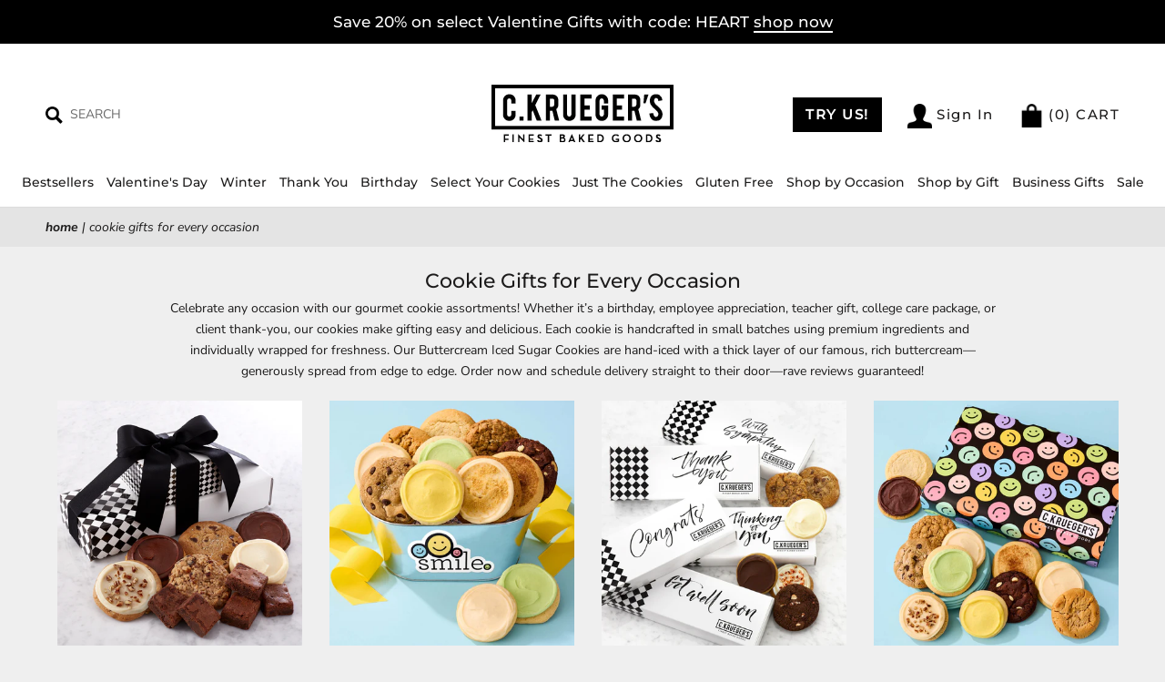

--- FILE ---
content_type: text/html; charset=utf-8
request_url: https://ckruegers.com/collections/just-because
body_size: 53897
content:
<!doctype html>
<html class="no-js" lang="en">
<head>

	<meta charset="utf-8">
	<meta http-equiv="X-UA-Compatible" content="IE=edge">
	<meta name="viewport" content="width=device-width,initial-scale=1">
	<meta name="theme-color" content="">
	<meta name="facebook-domain-verification" content="fan7stt80df9kt91cqyucncvm37iq0">
	<meta name="google-site-verification" content="MA4CoPyGDeBtI4XUMtlbMq3onoRvLnjjZmkUffEDxGA">
	<title>
		Cookie Gifts for Every Occasion &ndash; C.KRUEGER&#39;S
	</title>
	
	<!-- Google Tag Manager -->
	<script>(function (w, d, s, l, i) {
      w[l] = w[l] || [];
      w[l].push({
        'gtm.start':
          new Date().getTime(), event: 'gtm.js'
      });
      var f = d.getElementsByTagName(s)[0],
        j = d.createElement(s), dl = l != 'dataLayer' ? '&l=' + l : '';
      j.async = true;
      j.src =
        'https://www.googletagmanager.com/gtm.js?id=' + i + dl;
      f.parentNode.insertBefore(j, f);
    })(window, document, 'script', 'dataLayer', 'GTM-P76M2DG');</script>
	<!-- End Google Tag Manager -->
	
<meta name="description" content="Celebrate any occasion with our gourmet cookie assortments! Whether it’s a birthday, employee appreciation, teacher gift, college care package, or client thank-you, our cookies make gifting easy and delicious. Each cookie is handcrafted in small batches using premium ingredients and individually wrapped for freshness. "><link rel="canonical" href="https://ckruegers.com/collections/just-because"><link rel="shortcut icon" href="//ckruegers.com/cdn/shop/files/CKruegers_Favicon-01_96x.png?v=1613524806" type="image/png"><meta property="og:type" content="website">
  <meta property="og:title" content="Cookie Gifts for Every Occasion">
  <meta property="og:image" content="http://ckruegers.com/cdn/shop/files/440_Everyday11ctStack_cropped.jpg?v=1707412923">
  <meta property="og:image:secure_url" content="https://ckruegers.com/cdn/shop/files/440_Everyday11ctStack_cropped.jpg?v=1707412923">
  <meta property="og:image:width" content="1500">
  <meta property="og:image:height" content="1500"><meta property="og:description" content="Celebrate any occasion with our gourmet cookie assortments! Whether it’s a birthday, employee appreciation, teacher gift, college care package, or client thank-you, our cookies make gifting easy and delicious. Each cookie is handcrafted in small batches using premium ingredients and individually wrapped for freshness. "><meta property="og:url" content="https://ckruegers.com/collections/just-because">
<meta property="og:site_name" content="C.KRUEGER&#39;S"><meta name="twitter:card" content="summary"><meta name="twitter:title" content="Cookie Gifts for Every Occasion">
  <meta name="twitter:description" content="Celebrate any occasion with our gourmet cookie assortments! Whether it’s a birthday, employee appreciation, teacher gift, college care package, or client thank-you, our cookies make gifting easy and delicious. Each cookie is handcrafted in small batches using premium ingredients and individually wrapped for freshness. Our Buttercream Iced Sugar Cookies are hand-iced with a thick layer of our famous, rich buttercream—generously spread from edge to edge. Order now and schedule delivery straight to their door—rave reviews guaranteed!">
  <meta name="twitter:image" content="https://ckruegers.com/cdn/shop/files/440_Everyday11ctStack_cropped_600x600_crop_center.jpg?v=1707412923">
	<style>
  @font-face {
  font-family: Montserrat;
  font-weight: 500;
  font-style: normal;
  font-display: fallback;
  src: url("//ckruegers.com/cdn/fonts/montserrat/montserrat_n5.07ef3781d9c78c8b93c98419da7ad4fbeebb6635.woff2") format("woff2"),
       url("//ckruegers.com/cdn/fonts/montserrat/montserrat_n5.adf9b4bd8b0e4f55a0b203cdd84512667e0d5e4d.woff") format("woff");
}

  @font-face {
  font-family: "Nunito Sans";
  font-weight: 400;
  font-style: normal;
  font-display: fallback;
  src: url("//ckruegers.com/cdn/fonts/nunito_sans/nunitosans_n4.0276fe080df0ca4e6a22d9cb55aed3ed5ba6b1da.woff2") format("woff2"),
       url("//ckruegers.com/cdn/fonts/nunito_sans/nunitosans_n4.b4964bee2f5e7fd9c3826447e73afe2baad607b7.woff") format("woff");
}


  @font-face {
  font-family: "Nunito Sans";
  font-weight: 700;
  font-style: normal;
  font-display: fallback;
  src: url("//ckruegers.com/cdn/fonts/nunito_sans/nunitosans_n7.25d963ed46da26098ebeab731e90d8802d989fa5.woff2") format("woff2"),
       url("//ckruegers.com/cdn/fonts/nunito_sans/nunitosans_n7.d32e3219b3d2ec82285d3027bd673efc61a996c8.woff") format("woff");
}

  @font-face {
  font-family: "Nunito Sans";
  font-weight: 400;
  font-style: italic;
  font-display: fallback;
  src: url("//ckruegers.com/cdn/fonts/nunito_sans/nunitosans_i4.6e408730afac1484cf297c30b0e67c86d17fc586.woff2") format("woff2"),
       url("//ckruegers.com/cdn/fonts/nunito_sans/nunitosans_i4.c9b6dcbfa43622b39a5990002775a8381942ae38.woff") format("woff");
}

  @font-face {
  font-family: "Nunito Sans";
  font-weight: 700;
  font-style: italic;
  font-display: fallback;
  src: url("//ckruegers.com/cdn/fonts/nunito_sans/nunitosans_i7.8c1124729eec046a321e2424b2acf328c2c12139.woff2") format("woff2"),
       url("//ckruegers.com/cdn/fonts/nunito_sans/nunitosans_i7.af4cda04357273e0996d21184432bcb14651a64d.woff") format("woff");
}


  :root {
    --heading-font-family : Montserrat, sans-serif;
    --heading-font-weight : 500;
    --heading-font-style  : normal;

    --text-font-family : "Nunito Sans", sans-serif;
    --text-font-weight : 400;
    --text-font-style  : normal;

    --base-text-font-size   : 14px;
    --default-text-font-size: 14px;--background          : #efefef;
    --background-rgb      : 239, 239, 239;
    --light-background    : #ffffff;
    --light-background-rgb: 255, 255, 255;
    --heading-color       : #1c1b1b;
    --text-color          : #1c1b1b;
    --text-color-rgb      : 28, 27, 27;
    --text-color-light    : #6a6a6a;
    --text-color-light-rgb: 106, 106, 106;
    --link-color          : #6a6a6a;
    --link-color-rgb      : 106, 106, 106;
    --border-color        : #cfcfcf;
    --border-color-rgb    : 207, 207, 207;

    --button-background    : #1c1b1b;
    --button-background-rgb: 28, 27, 27;
    --button-text-color    : #ffffff;

    --header-background       : #ffffff;
    --header-heading-color    : #1c1b1b;
    --header-light-text-color : #6a6a6a;
    --header-border-color     : #dddddd;

    --footer-background    : #000000;
    --footer-text-color    : #ffffff;
    --footer-heading-color : #ffffff;
    --footer-border-color  : #262626;

    --navigation-background      : #1c1b1b;
    --navigation-background-rgb  : 28, 27, 27;
    --navigation-text-color      : #ffffff;
    --navigation-text-color-light: rgba(255, 255, 255, 0.5);
    --navigation-border-color    : rgba(255, 255, 255, 0.25);

    --newsletter-popup-background     : #1c1b1b;
    --newsletter-popup-text-color     : #ffffff;
    --newsletter-popup-text-color-rgb : 255, 255, 255;

    --secondary-elements-background       : #1c1b1b;
    --secondary-elements-background-rgb   : 28, 27, 27;
    --secondary-elements-text-color       : #ffffff;
    --secondary-elements-text-color-light : rgba(255, 255, 255, 0.5);
    --secondary-elements-border-color     : rgba(255, 255, 255, 0.25);

    --product-sale-price-color    : #f94c43;
    --product-sale-price-color-rgb: 249, 76, 67;
    --product-star-rating: #f6a429;

    /* Shopify related variables */
    --payment-terms-background-color: #efefef;

    /* Products */

    --horizontal-spacing-four-products-per-row: 20px;
        --horizontal-spacing-two-products-per-row : 20px;

    --vertical-spacing-four-products-per-row: 40px;
        --vertical-spacing-two-products-per-row : 50px;

    /* Animation */
    --drawer-transition-timing: cubic-bezier(0.645, 0.045, 0.355, 1);
    --header-base-height: 80px; /* We set a default for browsers that do not support CSS variables */

    /* Cursors */
    --cursor-zoom-in-svg    : url(//ckruegers.com/cdn/shop/t/188/assets/cursor-zoom-in.svg?v=170532930330058140181687287434);
    --cursor-zoom-in-2x-svg : url(//ckruegers.com/cdn/shop/t/188/assets/cursor-zoom-in-2x.svg?v=56685658183649387561687287446);
  }
</style>

<script>
  /*
  if (!(((window || {}).CSS || {}).supports && window.CSS.supports('(--a: 0)'))) {
    const script = document.createElement('script');
    script.type = 'text/javascript';
    script.src = 'https://cdn.jsdelivr.net/npm/css-vars-ponyfill@2';
    script.onload = function() {
      cssVars({});
    };

    document.getElementsByTagName('head')[0].appendChild(script);
  }
  */
</script>

	<!-- FIX screen twitching while loading pages -->
	<style>
    html {
      min-height: calc(100vh + 1px);
    }
	</style>
	<noscript>
		<style>
      .byo__product-wrapper, #shopify-section-related-products {
        display: none;
      }
      .byo__noscript-message {
        display: block !important;
      }
		</style>
	</noscript>
	<script>
    document.addEventListener("DOMContentLoaded", function () {
      let resizeCheck = false;
      document.querySelector('html').style.maxWidth = document.body.clientWidth + 'px';
      window.addEventListener('resize', function () {
        if (resizeCheck == false) {
          document.querySelector('html').style.maxWidth = 'none';
          document.querySelector('html').style.minHeight = 'auto';
          resizeCheck = true;
        }
      });
    });
	</script>
	<!-- END FIX screen twitching while loading pages -->

	<script src="https://ajax.googleapis.com/ajax/libs/jquery/2.2.4/jquery.min.js"></script>

	<script>window.performance && window.performance.mark && window.performance.mark('shopify.content_for_header.start');</script><meta name="facebook-domain-verification" content="yu798as91kwxcz83pc0ych7x8s6w7b">
<meta name="facebook-domain-verification" content="y6v1rlmnyxevq3m4yiidm7bc4j5jrp">
<meta name="facebook-domain-verification" content="aoo3nteq17gyjzkces0gtiarlnzpsw">
<meta name="google-site-verification" content="dK6oCNJxkRbGsdlDXSaIVp7Lwae43V6lsu4V9jwlj3c">
<meta name="google-site-verification" content="dK6oCNJxkRbGsdlDXSaIVp7Lwae43V6lsu4V9jwlj3c">
<meta id="shopify-digital-wallet" name="shopify-digital-wallet" content="/1356628070/digital_wallets/dialog">
<meta name="shopify-checkout-api-token" content="244795392cfe3c7608dc0072451d5986">
<link rel="alternate" type="application/atom+xml" title="Feed" href="/collections/just-because.atom" />
<link rel="next" href="/collections/just-because?page=2">
<link rel="alternate" type="application/json+oembed" href="https://ckruegers.com/collections/just-because.oembed">
<script async="async" src="/checkouts/internal/preloads.js?locale=en-US"></script>
<link rel="preconnect" href="https://shop.app" crossorigin="anonymous">
<script async="async" src="https://shop.app/checkouts/internal/preloads.js?locale=en-US&shop_id=1356628070" crossorigin="anonymous"></script>
<script id="apple-pay-shop-capabilities" type="application/json">{"shopId":1356628070,"countryCode":"US","currencyCode":"USD","merchantCapabilities":["supports3DS"],"merchantId":"gid:\/\/shopify\/Shop\/1356628070","merchantName":"C.KRUEGER'S","requiredBillingContactFields":["postalAddress","email","phone"],"requiredShippingContactFields":["postalAddress","email","phone"],"shippingType":"shipping","supportedNetworks":["visa","masterCard","amex","discover","elo","jcb"],"total":{"type":"pending","label":"C.KRUEGER'S","amount":"1.00"},"shopifyPaymentsEnabled":true,"supportsSubscriptions":true}</script>
<script id="shopify-features" type="application/json">{"accessToken":"244795392cfe3c7608dc0072451d5986","betas":["rich-media-storefront-analytics"],"domain":"ckruegers.com","predictiveSearch":true,"shopId":1356628070,"locale":"en"}</script>
<script>var Shopify = Shopify || {};
Shopify.shop = "c-kruger.myshopify.com";
Shopify.locale = "en";
Shopify.currency = {"active":"USD","rate":"1.0"};
Shopify.country = "US";
Shopify.theme = {"name":"CKruegers\/prod\/20% OFF Vday","id":131196682435,"schema_name":"Prestige","schema_version":"5.7.0","theme_store_id":null,"role":"main"};
Shopify.theme.handle = "null";
Shopify.theme.style = {"id":null,"handle":null};
Shopify.cdnHost = "ckruegers.com/cdn";
Shopify.routes = Shopify.routes || {};
Shopify.routes.root = "/";</script>
<script type="module">!function(o){(o.Shopify=o.Shopify||{}).modules=!0}(window);</script>
<script>!function(o){function n(){var o=[];function n(){o.push(Array.prototype.slice.apply(arguments))}return n.q=o,n}var t=o.Shopify=o.Shopify||{};t.loadFeatures=n(),t.autoloadFeatures=n()}(window);</script>
<script>
  window.ShopifyPay = window.ShopifyPay || {};
  window.ShopifyPay.apiHost = "shop.app\/pay";
  window.ShopifyPay.redirectState = null;
</script>
<script id="shop-js-analytics" type="application/json">{"pageType":"collection"}</script>
<script defer="defer" async type="module" src="//ckruegers.com/cdn/shopifycloud/shop-js/modules/v2/client.init-shop-cart-sync_BdyHc3Nr.en.esm.js"></script>
<script defer="defer" async type="module" src="//ckruegers.com/cdn/shopifycloud/shop-js/modules/v2/chunk.common_Daul8nwZ.esm.js"></script>
<script type="module">
  await import("//ckruegers.com/cdn/shopifycloud/shop-js/modules/v2/client.init-shop-cart-sync_BdyHc3Nr.en.esm.js");
await import("//ckruegers.com/cdn/shopifycloud/shop-js/modules/v2/chunk.common_Daul8nwZ.esm.js");

  window.Shopify.SignInWithShop?.initShopCartSync?.({"fedCMEnabled":true,"windoidEnabled":true});

</script>
<script>
  window.Shopify = window.Shopify || {};
  if (!window.Shopify.featureAssets) window.Shopify.featureAssets = {};
  window.Shopify.featureAssets['shop-js'] = {"shop-cart-sync":["modules/v2/client.shop-cart-sync_QYOiDySF.en.esm.js","modules/v2/chunk.common_Daul8nwZ.esm.js"],"init-fed-cm":["modules/v2/client.init-fed-cm_DchLp9rc.en.esm.js","modules/v2/chunk.common_Daul8nwZ.esm.js"],"shop-button":["modules/v2/client.shop-button_OV7bAJc5.en.esm.js","modules/v2/chunk.common_Daul8nwZ.esm.js"],"init-windoid":["modules/v2/client.init-windoid_DwxFKQ8e.en.esm.js","modules/v2/chunk.common_Daul8nwZ.esm.js"],"shop-cash-offers":["modules/v2/client.shop-cash-offers_DWtL6Bq3.en.esm.js","modules/v2/chunk.common_Daul8nwZ.esm.js","modules/v2/chunk.modal_CQq8HTM6.esm.js"],"shop-toast-manager":["modules/v2/client.shop-toast-manager_CX9r1SjA.en.esm.js","modules/v2/chunk.common_Daul8nwZ.esm.js"],"init-shop-email-lookup-coordinator":["modules/v2/client.init-shop-email-lookup-coordinator_UhKnw74l.en.esm.js","modules/v2/chunk.common_Daul8nwZ.esm.js"],"pay-button":["modules/v2/client.pay-button_DzxNnLDY.en.esm.js","modules/v2/chunk.common_Daul8nwZ.esm.js"],"avatar":["modules/v2/client.avatar_BTnouDA3.en.esm.js"],"init-shop-cart-sync":["modules/v2/client.init-shop-cart-sync_BdyHc3Nr.en.esm.js","modules/v2/chunk.common_Daul8nwZ.esm.js"],"shop-login-button":["modules/v2/client.shop-login-button_D8B466_1.en.esm.js","modules/v2/chunk.common_Daul8nwZ.esm.js","modules/v2/chunk.modal_CQq8HTM6.esm.js"],"init-customer-accounts-sign-up":["modules/v2/client.init-customer-accounts-sign-up_C8fpPm4i.en.esm.js","modules/v2/client.shop-login-button_D8B466_1.en.esm.js","modules/v2/chunk.common_Daul8nwZ.esm.js","modules/v2/chunk.modal_CQq8HTM6.esm.js"],"init-shop-for-new-customer-accounts":["modules/v2/client.init-shop-for-new-customer-accounts_CVTO0Ztu.en.esm.js","modules/v2/client.shop-login-button_D8B466_1.en.esm.js","modules/v2/chunk.common_Daul8nwZ.esm.js","modules/v2/chunk.modal_CQq8HTM6.esm.js"],"init-customer-accounts":["modules/v2/client.init-customer-accounts_dRgKMfrE.en.esm.js","modules/v2/client.shop-login-button_D8B466_1.en.esm.js","modules/v2/chunk.common_Daul8nwZ.esm.js","modules/v2/chunk.modal_CQq8HTM6.esm.js"],"shop-follow-button":["modules/v2/client.shop-follow-button_CkZpjEct.en.esm.js","modules/v2/chunk.common_Daul8nwZ.esm.js","modules/v2/chunk.modal_CQq8HTM6.esm.js"],"lead-capture":["modules/v2/client.lead-capture_BntHBhfp.en.esm.js","modules/v2/chunk.common_Daul8nwZ.esm.js","modules/v2/chunk.modal_CQq8HTM6.esm.js"],"checkout-modal":["modules/v2/client.checkout-modal_CfxcYbTm.en.esm.js","modules/v2/chunk.common_Daul8nwZ.esm.js","modules/v2/chunk.modal_CQq8HTM6.esm.js"],"shop-login":["modules/v2/client.shop-login_Da4GZ2H6.en.esm.js","modules/v2/chunk.common_Daul8nwZ.esm.js","modules/v2/chunk.modal_CQq8HTM6.esm.js"],"payment-terms":["modules/v2/client.payment-terms_MV4M3zvL.en.esm.js","modules/v2/chunk.common_Daul8nwZ.esm.js","modules/v2/chunk.modal_CQq8HTM6.esm.js"]};
</script>
<script>(function() {
  var isLoaded = false;
  function asyncLoad() {
    if (isLoaded) return;
    isLoaded = true;
    var urls = ["https:\/\/d10lpsik1i8c69.cloudfront.net\/w.js?shop=c-kruger.myshopify.com","https:\/\/cdn.yottaa.com\/rapid.rum.min.js?siteKey=a1vD7QSNM1GtoQ\u0026shop=c-kruger.myshopify.com","https:\/\/cdn.attn.tv\/ckruegers\/dtag.js?shop=c-kruger.myshopify.com","\/\/cdn.shopify.com\/proxy\/2bf3dd2fb4532d3dec5e790d6779c751f4361537fd5ee8504b23abe557b65673\/s3-us-west-2.amazonaws.com\/jsstore\/a\/V3VHDWK\/reids.js?shop=c-kruger.myshopify.com\u0026sp-cache-control=cHVibGljLCBtYXgtYWdlPTkwMA","\/\/cdn.shopify.com\/proxy\/465ed4175b7a39ac7e21a4db41eee0f0097677d66b529119737c22a6e1a9c72c\/app.retention.com\/shopify\/shopify_app_add_to_cart_script.js?shop=c-kruger.myshopify.com\u0026sp-cache-control=cHVibGljLCBtYXgtYWdlPTkwMA"];
    for (var i = 0; i < urls.length; i++) {
      var s = document.createElement('script');
      s.type = 'text/javascript';
      s.async = true;
      s.src = urls[i];
      var x = document.getElementsByTagName('script')[0];
      x.parentNode.insertBefore(s, x);
    }
  };
  if(window.attachEvent) {
    window.attachEvent('onload', asyncLoad);
  } else {
    window.addEventListener('load', asyncLoad, false);
  }
})();</script>
<script id="__st">var __st={"a":1356628070,"offset":-18000,"reqid":"3ffe0eb8-a502-489e-8414-de744016d4fc-1769006498","pageurl":"ckruegers.com\/collections\/just-because","u":"62249fb15937","p":"collection","rtyp":"collection","rid":59033190502};</script>
<script>window.ShopifyPaypalV4VisibilityTracking = true;</script>
<script id="captcha-bootstrap">!function(){'use strict';const t='contact',e='account',n='new_comment',o=[[t,t],['blogs',n],['comments',n],[t,'customer']],c=[[e,'customer_login'],[e,'guest_login'],[e,'recover_customer_password'],[e,'create_customer']],r=t=>t.map((([t,e])=>`form[action*='/${t}']:not([data-nocaptcha='true']) input[name='form_type'][value='${e}']`)).join(','),a=t=>()=>t?[...document.querySelectorAll(t)].map((t=>t.form)):[];function s(){const t=[...o],e=r(t);return a(e)}const i='password',u='form_key',d=['recaptcha-v3-token','g-recaptcha-response','h-captcha-response',i],f=()=>{try{return window.sessionStorage}catch{return}},m='__shopify_v',_=t=>t.elements[u];function p(t,e,n=!1){try{const o=window.sessionStorage,c=JSON.parse(o.getItem(e)),{data:r}=function(t){const{data:e,action:n}=t;return t[m]||n?{data:e,action:n}:{data:t,action:n}}(c);for(const[e,n]of Object.entries(r))t.elements[e]&&(t.elements[e].value=n);n&&o.removeItem(e)}catch(o){console.error('form repopulation failed',{error:o})}}const l='form_type',E='cptcha';function T(t){t.dataset[E]=!0}const w=window,h=w.document,L='Shopify',v='ce_forms',y='captcha';let A=!1;((t,e)=>{const n=(g='f06e6c50-85a8-45c8-87d0-21a2b65856fe',I='https://cdn.shopify.com/shopifycloud/storefront-forms-hcaptcha/ce_storefront_forms_captcha_hcaptcha.v1.5.2.iife.js',D={infoText:'Protected by hCaptcha',privacyText:'Privacy',termsText:'Terms'},(t,e,n)=>{const o=w[L][v],c=o.bindForm;if(c)return c(t,g,e,D).then(n);var r;o.q.push([[t,g,e,D],n]),r=I,A||(h.body.append(Object.assign(h.createElement('script'),{id:'captcha-provider',async:!0,src:r})),A=!0)});var g,I,D;w[L]=w[L]||{},w[L][v]=w[L][v]||{},w[L][v].q=[],w[L][y]=w[L][y]||{},w[L][y].protect=function(t,e){n(t,void 0,e),T(t)},Object.freeze(w[L][y]),function(t,e,n,w,h,L){const[v,y,A,g]=function(t,e,n){const i=e?o:[],u=t?c:[],d=[...i,...u],f=r(d),m=r(i),_=r(d.filter((([t,e])=>n.includes(e))));return[a(f),a(m),a(_),s()]}(w,h,L),I=t=>{const e=t.target;return e instanceof HTMLFormElement?e:e&&e.form},D=t=>v().includes(t);t.addEventListener('submit',(t=>{const e=I(t);if(!e)return;const n=D(e)&&!e.dataset.hcaptchaBound&&!e.dataset.recaptchaBound,o=_(e),c=g().includes(e)&&(!o||!o.value);(n||c)&&t.preventDefault(),c&&!n&&(function(t){try{if(!f())return;!function(t){const e=f();if(!e)return;const n=_(t);if(!n)return;const o=n.value;o&&e.removeItem(o)}(t);const e=Array.from(Array(32),(()=>Math.random().toString(36)[2])).join('');!function(t,e){_(t)||t.append(Object.assign(document.createElement('input'),{type:'hidden',name:u})),t.elements[u].value=e}(t,e),function(t,e){const n=f();if(!n)return;const o=[...t.querySelectorAll(`input[type='${i}']`)].map((({name:t})=>t)),c=[...d,...o],r={};for(const[a,s]of new FormData(t).entries())c.includes(a)||(r[a]=s);n.setItem(e,JSON.stringify({[m]:1,action:t.action,data:r}))}(t,e)}catch(e){console.error('failed to persist form',e)}}(e),e.submit())}));const S=(t,e)=>{t&&!t.dataset[E]&&(n(t,e.some((e=>e===t))),T(t))};for(const o of['focusin','change'])t.addEventListener(o,(t=>{const e=I(t);D(e)&&S(e,y())}));const B=e.get('form_key'),M=e.get(l),P=B&&M;t.addEventListener('DOMContentLoaded',(()=>{const t=y();if(P)for(const e of t)e.elements[l].value===M&&p(e,B);[...new Set([...A(),...v().filter((t=>'true'===t.dataset.shopifyCaptcha))])].forEach((e=>S(e,t)))}))}(h,new URLSearchParams(w.location.search),n,t,e,['guest_login'])})(!0,!0)}();</script>
<script integrity="sha256-4kQ18oKyAcykRKYeNunJcIwy7WH5gtpwJnB7kiuLZ1E=" data-source-attribution="shopify.loadfeatures" defer="defer" src="//ckruegers.com/cdn/shopifycloud/storefront/assets/storefront/load_feature-a0a9edcb.js" crossorigin="anonymous"></script>
<script crossorigin="anonymous" defer="defer" src="//ckruegers.com/cdn/shopifycloud/storefront/assets/shopify_pay/storefront-65b4c6d7.js?v=20250812"></script>
<script data-source-attribution="shopify.dynamic_checkout.dynamic.init">var Shopify=Shopify||{};Shopify.PaymentButton=Shopify.PaymentButton||{isStorefrontPortableWallets:!0,init:function(){window.Shopify.PaymentButton.init=function(){};var t=document.createElement("script");t.src="https://ckruegers.com/cdn/shopifycloud/portable-wallets/latest/portable-wallets.en.js",t.type="module",document.head.appendChild(t)}};
</script>
<script data-source-attribution="shopify.dynamic_checkout.buyer_consent">
  function portableWalletsHideBuyerConsent(e){var t=document.getElementById("shopify-buyer-consent"),n=document.getElementById("shopify-subscription-policy-button");t&&n&&(t.classList.add("hidden"),t.setAttribute("aria-hidden","true"),n.removeEventListener("click",e))}function portableWalletsShowBuyerConsent(e){var t=document.getElementById("shopify-buyer-consent"),n=document.getElementById("shopify-subscription-policy-button");t&&n&&(t.classList.remove("hidden"),t.removeAttribute("aria-hidden"),n.addEventListener("click",e))}window.Shopify?.PaymentButton&&(window.Shopify.PaymentButton.hideBuyerConsent=portableWalletsHideBuyerConsent,window.Shopify.PaymentButton.showBuyerConsent=portableWalletsShowBuyerConsent);
</script>
<script data-source-attribution="shopify.dynamic_checkout.cart.bootstrap">document.addEventListener("DOMContentLoaded",(function(){function t(){return document.querySelector("shopify-accelerated-checkout-cart, shopify-accelerated-checkout")}if(t())Shopify.PaymentButton.init();else{new MutationObserver((function(e,n){t()&&(Shopify.PaymentButton.init(),n.disconnect())})).observe(document.body,{childList:!0,subtree:!0})}}));
</script>
<link id="shopify-accelerated-checkout-styles" rel="stylesheet" media="screen" href="https://ckruegers.com/cdn/shopifycloud/portable-wallets/latest/accelerated-checkout-backwards-compat.css" crossorigin="anonymous">
<style id="shopify-accelerated-checkout-cart">
        #shopify-buyer-consent {
  margin-top: 1em;
  display: inline-block;
  width: 100%;
}

#shopify-buyer-consent.hidden {
  display: none;
}

#shopify-subscription-policy-button {
  background: none;
  border: none;
  padding: 0;
  text-decoration: underline;
  font-size: inherit;
  cursor: pointer;
}

#shopify-subscription-policy-button::before {
  box-shadow: none;
}

      </style>

<script>window.performance && window.performance.mark && window.performance.mark('shopify.content_for_header.end');</script>

	<link rel="stylesheet" href="//ckruegers.com/cdn/shop/t/188/assets/theme.css?v=50733612837007023951749470382">
	<link rel="stylesheet" href="//ckruegers.com/cdn/shop/t/188/assets/rian.css?v=143808997365365787791696842635">
	<link rel="stylesheet" href="//ckruegers.com/cdn/shop/t/188/assets/pat.css?v=126187595259285287271687287433">
	<link rel="stylesheet" href="//ckruegers.com/cdn/shop/t/188/assets/custom.css?v=36655412557591123541748512755">
	

	

	

	
	<link rel="stylesheet" href="//ckruegers.com/cdn/shop/t/188/assets/sweetalert2.min.css?v=108460236220909289561687287427">
	<script src="//ckruegers.com/cdn/shop/t/188/assets/sweetalert2.min.js?v=163310275904733840401687287434"></script>
	<link rel="stylesheet" type="text/css" href="https://services.postcodeanywhere.co.uk/css/address-3.91.css">
	<script src="https://services.postcodeanywhere.co.uk/js/address-3.91.js"></script>
	<script src="//ckruegers.com/cdn/shop/t/188/assets/cke-config.js?v=65401115386974463591687287446"></script>
	
		
			<script defer src="//ckruegers.com/cdn/shop/t/188/assets/custom-checkout.js?v=3617507612940938221769005857"></script>
		
	<script>
    var Gs = {};
	</script>

	<script>// This allows to expose several variables to the global scope, to be used in scripts
    window.theme = {
      pageType: "collection",
      moneyFormat: "${{amount}}",
      moneyWithCurrencyFormat: "${{amount}} USD",
      currencyCodeEnabled: false,
      productImageSize: "square",
      searchMode: "product,article",
      showPageTransition: false,
      showElementStaggering: false,
      showImageZooming: false
    };

    window.routes = {
      rootUrl: "\/",
      rootUrlWithoutSlash: '',
      cartUrl: "\/cart",
      cartAddUrl: "\/cart\/add",
      cartChangeUrl: "\/cart\/change",
      searchUrl: "\/search",
      productRecommendationsUrl: "\/recommendations\/products"
    };

    window.languages = {
      cartAddNote: "Add Order Note",
      cartEditNote: "Edit Order Note",
      productImageLoadingError: "This image could not be loaded. Please try to reload the page.",
      productFormAddToCart: "Add to cart",
      productFormUnavailable: "Unavailable",
      productFormSoldOut: "Sold Out",
      shippingEstimatorOneResult: "1 option available:",
      shippingEstimatorMoreResults: "{{count}} options available:",
      shippingEstimatorNoResults: "No shipping could be found"
    };

    window.lazySizesConfig = {
      loadHidden: false,
      hFac: 0.5,
      expFactor: 2,
      ricTimeout: 150,
      lazyClass: 'Image--lazyLoad',
      loadingClass: 'Image--lazyLoading',
      loadedClass: 'Image--lazyLoaded'
    };

    document.documentElement.className = document.documentElement.className.replace('no-js', 'js');
    document.documentElement.style.setProperty('--window-height', window.innerHeight + 'px');

    // We do a quick detection of some features (we could use Modernizr but for so little...)
    (function () {
      document.documentElement.className += ((window.CSS && window.CSS.supports('(position: sticky) or (position: -webkit-sticky)')) ? ' supports-sticky' : ' no-supports-sticky');
      document.documentElement.className += (window.matchMedia('(-moz-touch-enabled: 1), (hover: none)')).matches ? ' no-supports-hover' : ' supports-hover';
    }());

		

		
	</script>

	<script src="//ckruegers.com/cdn/shop/t/188/assets/lazysizes.min.js?v=174358363404432586981687287429" async></script><script src="//ckruegers.com/cdn/shop/t/188/assets/libs.min.js?v=26178543184394469741687287435" defer></script>
	<script src="//ckruegers.com/cdn/shop/t/188/assets/theme.js?v=6808439489417468821749470382" defer></script>
	<script src="//ckruegers.com/cdn/shop/t/188/assets/tooltip.js?v=15019534411966995931687287434" defer></script>
	<script src="//ckruegers.com/cdn/shop/t/188/assets/custom.js?v=65910115529487054511730290485" defer></script>
	<script src="//ckruegers.com/cdn/shop/t/188/assets/rian.1.0.0.js?v=85503077544338650951696842621" defer></script>

	<script>
    (function () {
      window.onpageshow = function () {
        if (window.theme.showPageTransition) {
          var pageTransition = document.querySelector('.PageTransition');

          if (pageTransition) {
            pageTransition.style.visibility = 'visible';
            pageTransition.style.opacity = '0';
          }
        }

        // When the page is loaded from the cache, we have to reload the cart content
        document.documentElement.dispatchEvent(new CustomEvent('cart:refresh', {
          bubbles: true
        }));
      };
    })();
	</script>
	

	<!-- MS Clarity -->
	<script>
    (function (c, l, a, r, i, t, y) {
      c[a] = c[a] || function () {
        (c[a].q = c[a].q || []).push(arguments)
      };
      t = l.createElement(r);
      t.async = 1;
      t.src = "https://www.clarity.ms/tag/" + i;
      y = l.getElementsByTagName(r)[0];
      y.parentNode.insertBefore(t, y);
    })(window, document, "clarity", "script", "d834ell18v");
	</script>

	<!-- custom reCaptcha for contact form by AiAD -->
	<script src="https://www.google.com/recaptcha/api.js?onload=onloadCallback&render=explicit" async defer></script>
	


  <script type="application/ld+json">
  {
    "@context": "http://schema.org",
    "@type": "BreadcrumbList",
  "itemListElement": [{
      "@type": "ListItem",
      "position": 1,
      "name": "Home",
      "item": "https://ckruegers.com"
    },{
          "@type": "ListItem",
          "position": 2,
          "name": "Cookie Gifts for Every Occasion",
          "item": "https://ckruegers.com/collections/just-because"
        }]
  }
  </script>

	

	<!-- BEGIN KLAVIYO SIGNUP FORM CODE -->
	<script>
    var __klKey = __klKey || 'HQDEhm';
    (function () {
      var s = document.createElement('script');
      s.type = 'text/javascript';
      s.async = true;
      s.src = '//static.klaviyo.com/forms/js/client.js';
      var x = document.getElementsByTagName('script')[0];
      x.parentNode.insertBefore(s, x);
    })();
	</script>
	<!-- END KLAVIYO SIGNUP FORM CODE -->


	<script>
    
    
    
    
    
    var gsf_conversion_data = {page_type : 'category', event : 'view_item_list', data : {product_data : [{variant_id : 16046387298406, product_id : 1640080736358, name : "Every Occasion Gift Stack - Cookies and Brownies - Select a Message", price : "39.95", currency : "USD", sku : "440", brand : "C. KRUEGER'S", variant : "Everyday", category : "", quantity : "84" }, {variant_id : 52591605678451, product_id : 15093283488115, name : "Sweet Smiles Gift Pail - Assorted Cookies", price : "39.95", currency : "USD", sku : "3009", brand : "C. KRUEGER'S", variant : "Default Title", category : "6ctFS", quantity : "94" }, {variant_id : 16170082893926, product_id : 1668640047206, name : "Every Occasion Half Dozen Sampler - Assorted Cookies - Select a Message", price : "23.95", currency : "USD", sku : "270", brand : "C. KRUEGER'S", variant : "6 Cookies / CKrueger&#39;s Logo (270)", category : "", quantity : "216" }, {variant_id : 52591613411699, product_id : 15093284110707, name : "Sweet Smiles Cookie Gift Boxes - Assorted Cookies", price : "35.95", currency : "USD", sku : "3010", brand : "C. KRUEGER'S", variant : "12 Cookies (3010)", category : "", quantity : "60" }], total_price :"139.80", shop_currency : "USD", collection_id : "59033190502", collection_name : "Cookie Gifts for Every Occasion" }};
    
</script>
<!-- BEGIN app block: shopify://apps/klaviyo-email-marketing-sms/blocks/klaviyo-onsite-embed/2632fe16-c075-4321-a88b-50b567f42507 -->












  <script async src="https://static.klaviyo.com/onsite/js/HQDEhm/klaviyo.js?company_id=HQDEhm"></script>
  <script>!function(){if(!window.klaviyo){window._klOnsite=window._klOnsite||[];try{window.klaviyo=new Proxy({},{get:function(n,i){return"push"===i?function(){var n;(n=window._klOnsite).push.apply(n,arguments)}:function(){for(var n=arguments.length,o=new Array(n),w=0;w<n;w++)o[w]=arguments[w];var t="function"==typeof o[o.length-1]?o.pop():void 0,e=new Promise((function(n){window._klOnsite.push([i].concat(o,[function(i){t&&t(i),n(i)}]))}));return e}}})}catch(n){window.klaviyo=window.klaviyo||[],window.klaviyo.push=function(){var n;(n=window._klOnsite).push.apply(n,arguments)}}}}();</script>

  




  <script>
    window.klaviyoReviewsProductDesignMode = false
  </script>



  <!-- BEGIN app snippet: customer-hub-data --><script>
  if (!window.customerHub) {
    window.customerHub = {};
  }
  window.customerHub.storefrontRoutes = {
    login: "/account/login?return_url=%2F%23k-hub",
    register: "/account/register?return_url=%2F%23k-hub",
    logout: "/account/logout",
    profile: "/account",
    addresses: "/account/addresses",
  };
  
  window.customerHub.userId = null;
  
  window.customerHub.storeDomain = "c-kruger.myshopify.com";

  

  
    window.customerHub.storeLocale = {
        currentLanguage: 'en',
        currentCountry: 'US',
        availableLanguages: [
          
            {
              iso_code: 'en',
              endonym_name: 'English'
            }
          
        ],
        availableCountries: [
          
            {
              iso_code: 'US',
              name: 'United States',
              currency_code: 'USD'
            }
          
        ]
    };
  
</script>
<!-- END app snippet -->





<!-- END app block --><!-- BEGIN app block: shopify://apps/microsoft-clarity/blocks/clarity_js/31c3d126-8116-4b4a-8ba1-baeda7c4aeea -->
<script type="text/javascript">
  (function (c, l, a, r, i, t, y) {
    c[a] = c[a] || function () { (c[a].q = c[a].q || []).push(arguments); };
    t = l.createElement(r); t.async = 1; t.src = "https://www.clarity.ms/tag/" + i + "?ref=shopify";
    y = l.getElementsByTagName(r)[0]; y.parentNode.insertBefore(t, y);

    c.Shopify.loadFeatures([{ name: "consent-tracking-api", version: "0.1" }], error => {
      if (error) {
        console.error("Error loading Shopify features:", error);
        return;
      }

      c[a]('consentv2', {
        ad_Storage: c.Shopify.customerPrivacy.marketingAllowed() ? "granted" : "denied",
        analytics_Storage: c.Shopify.customerPrivacy.analyticsProcessingAllowed() ? "granted" : "denied",
      });
    });

    l.addEventListener("visitorConsentCollected", function (e) {
      c[a]('consentv2', {
        ad_Storage: e.detail.marketingAllowed ? "granted" : "denied",
        analytics_Storage: e.detail.analyticsAllowed ? "granted" : "denied",
      });
    });
  })(window, document, "clarity", "script", "tqpxacw5v3");
</script>



<!-- END app block --><!-- BEGIN app block: shopify://apps/attentive/blocks/attn-tag/8df62c72-8fe4-407e-a5b3-72132be30a0d --><script type="text/javascript" src="https://cdn.attn.tv/ckruegers/dtag.js?source=app-embed" defer="defer"></script>


<!-- END app block --><link href="https://monorail-edge.shopifysvc.com" rel="dns-prefetch">
<script>(function(){if ("sendBeacon" in navigator && "performance" in window) {try {var session_token_from_headers = performance.getEntriesByType('navigation')[0].serverTiming.find(x => x.name == '_s').description;} catch {var session_token_from_headers = undefined;}var session_cookie_matches = document.cookie.match(/_shopify_s=([^;]*)/);var session_token_from_cookie = session_cookie_matches && session_cookie_matches.length === 2 ? session_cookie_matches[1] : "";var session_token = session_token_from_headers || session_token_from_cookie || "";function handle_abandonment_event(e) {var entries = performance.getEntries().filter(function(entry) {return /monorail-edge.shopifysvc.com/.test(entry.name);});if (!window.abandonment_tracked && entries.length === 0) {window.abandonment_tracked = true;var currentMs = Date.now();var navigation_start = performance.timing.navigationStart;var payload = {shop_id: 1356628070,url: window.location.href,navigation_start,duration: currentMs - navigation_start,session_token,page_type: "collection"};window.navigator.sendBeacon("https://monorail-edge.shopifysvc.com/v1/produce", JSON.stringify({schema_id: "online_store_buyer_site_abandonment/1.1",payload: payload,metadata: {event_created_at_ms: currentMs,event_sent_at_ms: currentMs}}));}}window.addEventListener('pagehide', handle_abandonment_event);}}());</script>
<script id="web-pixels-manager-setup">(function e(e,d,r,n,o){if(void 0===o&&(o={}),!Boolean(null===(a=null===(i=window.Shopify)||void 0===i?void 0:i.analytics)||void 0===a?void 0:a.replayQueue)){var i,a;window.Shopify=window.Shopify||{};var t=window.Shopify;t.analytics=t.analytics||{};var s=t.analytics;s.replayQueue=[],s.publish=function(e,d,r){return s.replayQueue.push([e,d,r]),!0};try{self.performance.mark("wpm:start")}catch(e){}var l=function(){var e={modern:/Edge?\/(1{2}[4-9]|1[2-9]\d|[2-9]\d{2}|\d{4,})\.\d+(\.\d+|)|Firefox\/(1{2}[4-9]|1[2-9]\d|[2-9]\d{2}|\d{4,})\.\d+(\.\d+|)|Chrom(ium|e)\/(9{2}|\d{3,})\.\d+(\.\d+|)|(Maci|X1{2}).+ Version\/(15\.\d+|(1[6-9]|[2-9]\d|\d{3,})\.\d+)([,.]\d+|)( \(\w+\)|)( Mobile\/\w+|) Safari\/|Chrome.+OPR\/(9{2}|\d{3,})\.\d+\.\d+|(CPU[ +]OS|iPhone[ +]OS|CPU[ +]iPhone|CPU IPhone OS|CPU iPad OS)[ +]+(15[._]\d+|(1[6-9]|[2-9]\d|\d{3,})[._]\d+)([._]\d+|)|Android:?[ /-](13[3-9]|1[4-9]\d|[2-9]\d{2}|\d{4,})(\.\d+|)(\.\d+|)|Android.+Firefox\/(13[5-9]|1[4-9]\d|[2-9]\d{2}|\d{4,})\.\d+(\.\d+|)|Android.+Chrom(ium|e)\/(13[3-9]|1[4-9]\d|[2-9]\d{2}|\d{4,})\.\d+(\.\d+|)|SamsungBrowser\/([2-9]\d|\d{3,})\.\d+/,legacy:/Edge?\/(1[6-9]|[2-9]\d|\d{3,})\.\d+(\.\d+|)|Firefox\/(5[4-9]|[6-9]\d|\d{3,})\.\d+(\.\d+|)|Chrom(ium|e)\/(5[1-9]|[6-9]\d|\d{3,})\.\d+(\.\d+|)([\d.]+$|.*Safari\/(?![\d.]+ Edge\/[\d.]+$))|(Maci|X1{2}).+ Version\/(10\.\d+|(1[1-9]|[2-9]\d|\d{3,})\.\d+)([,.]\d+|)( \(\w+\)|)( Mobile\/\w+|) Safari\/|Chrome.+OPR\/(3[89]|[4-9]\d|\d{3,})\.\d+\.\d+|(CPU[ +]OS|iPhone[ +]OS|CPU[ +]iPhone|CPU IPhone OS|CPU iPad OS)[ +]+(10[._]\d+|(1[1-9]|[2-9]\d|\d{3,})[._]\d+)([._]\d+|)|Android:?[ /-](13[3-9]|1[4-9]\d|[2-9]\d{2}|\d{4,})(\.\d+|)(\.\d+|)|Mobile Safari.+OPR\/([89]\d|\d{3,})\.\d+\.\d+|Android.+Firefox\/(13[5-9]|1[4-9]\d|[2-9]\d{2}|\d{4,})\.\d+(\.\d+|)|Android.+Chrom(ium|e)\/(13[3-9]|1[4-9]\d|[2-9]\d{2}|\d{4,})\.\d+(\.\d+|)|Android.+(UC? ?Browser|UCWEB|U3)[ /]?(15\.([5-9]|\d{2,})|(1[6-9]|[2-9]\d|\d{3,})\.\d+)\.\d+|SamsungBrowser\/(5\.\d+|([6-9]|\d{2,})\.\d+)|Android.+MQ{2}Browser\/(14(\.(9|\d{2,})|)|(1[5-9]|[2-9]\d|\d{3,})(\.\d+|))(\.\d+|)|K[Aa][Ii]OS\/(3\.\d+|([4-9]|\d{2,})\.\d+)(\.\d+|)/},d=e.modern,r=e.legacy,n=navigator.userAgent;return n.match(d)?"modern":n.match(r)?"legacy":"unknown"}(),u="modern"===l?"modern":"legacy",c=(null!=n?n:{modern:"",legacy:""})[u],f=function(e){return[e.baseUrl,"/wpm","/b",e.hashVersion,"modern"===e.buildTarget?"m":"l",".js"].join("")}({baseUrl:d,hashVersion:r,buildTarget:u}),m=function(e){var d=e.version,r=e.bundleTarget,n=e.surface,o=e.pageUrl,i=e.monorailEndpoint;return{emit:function(e){var a=e.status,t=e.errorMsg,s=(new Date).getTime(),l=JSON.stringify({metadata:{event_sent_at_ms:s},events:[{schema_id:"web_pixels_manager_load/3.1",payload:{version:d,bundle_target:r,page_url:o,status:a,surface:n,error_msg:t},metadata:{event_created_at_ms:s}}]});if(!i)return console&&console.warn&&console.warn("[Web Pixels Manager] No Monorail endpoint provided, skipping logging."),!1;try{return self.navigator.sendBeacon.bind(self.navigator)(i,l)}catch(e){}var u=new XMLHttpRequest;try{return u.open("POST",i,!0),u.setRequestHeader("Content-Type","text/plain"),u.send(l),!0}catch(e){return console&&console.warn&&console.warn("[Web Pixels Manager] Got an unhandled error while logging to Monorail."),!1}}}}({version:r,bundleTarget:l,surface:e.surface,pageUrl:self.location.href,monorailEndpoint:e.monorailEndpoint});try{o.browserTarget=l,function(e){var d=e.src,r=e.async,n=void 0===r||r,o=e.onload,i=e.onerror,a=e.sri,t=e.scriptDataAttributes,s=void 0===t?{}:t,l=document.createElement("script"),u=document.querySelector("head"),c=document.querySelector("body");if(l.async=n,l.src=d,a&&(l.integrity=a,l.crossOrigin="anonymous"),s)for(var f in s)if(Object.prototype.hasOwnProperty.call(s,f))try{l.dataset[f]=s[f]}catch(e){}if(o&&l.addEventListener("load",o),i&&l.addEventListener("error",i),u)u.appendChild(l);else{if(!c)throw new Error("Did not find a head or body element to append the script");c.appendChild(l)}}({src:f,async:!0,onload:function(){if(!function(){var e,d;return Boolean(null===(d=null===(e=window.Shopify)||void 0===e?void 0:e.analytics)||void 0===d?void 0:d.initialized)}()){var d=window.webPixelsManager.init(e)||void 0;if(d){var r=window.Shopify.analytics;r.replayQueue.forEach((function(e){var r=e[0],n=e[1],o=e[2];d.publishCustomEvent(r,n,o)})),r.replayQueue=[],r.publish=d.publishCustomEvent,r.visitor=d.visitor,r.initialized=!0}}},onerror:function(){return m.emit({status:"failed",errorMsg:"".concat(f," has failed to load")})},sri:function(e){var d=/^sha384-[A-Za-z0-9+/=]+$/;return"string"==typeof e&&d.test(e)}(c)?c:"",scriptDataAttributes:o}),m.emit({status:"loading"})}catch(e){m.emit({status:"failed",errorMsg:(null==e?void 0:e.message)||"Unknown error"})}}})({shopId: 1356628070,storefrontBaseUrl: "https://ckruegers.com",extensionsBaseUrl: "https://extensions.shopifycdn.com/cdn/shopifycloud/web-pixels-manager",monorailEndpoint: "https://monorail-edge.shopifysvc.com/unstable/produce_batch",surface: "storefront-renderer",enabledBetaFlags: ["2dca8a86"],webPixelsConfigList: [{"id":"1933869427","configuration":"{\"accountID\":\"HQDEhm\",\"webPixelConfig\":\"eyJlbmFibGVBZGRlZFRvQ2FydEV2ZW50cyI6IHRydWV9\"}","eventPayloadVersion":"v1","runtimeContext":"STRICT","scriptVersion":"524f6c1ee37bacdca7657a665bdca589","type":"APP","apiClientId":123074,"privacyPurposes":["ANALYTICS","MARKETING"],"dataSharingAdjustments":{"protectedCustomerApprovalScopes":["read_customer_address","read_customer_email","read_customer_name","read_customer_personal_data","read_customer_phone"]}},{"id":"1714651507","configuration":"{\"projectId\":\"tqpxacw5v3\"}","eventPayloadVersion":"v1","runtimeContext":"STRICT","scriptVersion":"cf1781658ed156031118fc4bbc2ed159","type":"APP","apiClientId":240074326017,"privacyPurposes":[],"capabilities":["advanced_dom_events"],"dataSharingAdjustments":{"protectedCustomerApprovalScopes":["read_customer_personal_data"]}},{"id":"1711473011","configuration":"{\"ti\":\"97210531\",\"endpoint\":\"https:\/\/bat.bing.com\/action\/0\"}","eventPayloadVersion":"v1","runtimeContext":"STRICT","scriptVersion":"5ee93563fe31b11d2d65e2f09a5229dc","type":"APP","apiClientId":2997493,"privacyPurposes":["ANALYTICS","MARKETING","SALE_OF_DATA"],"dataSharingAdjustments":{"protectedCustomerApprovalScopes":["read_customer_personal_data"]}},{"id":"717029747","configuration":"{\"config\":\"{\\\"google_tag_ids\\\":[\\\"G-YEVGT6S07C\\\",\\\"AW-10798447078\\\",\\\"GT-5M3BGSF\\\"],\\\"target_country\\\":\\\"US\\\",\\\"gtag_events\\\":[{\\\"type\\\":\\\"begin_checkout\\\",\\\"action_label\\\":[\\\"G-YEVGT6S07C\\\",\\\"AW-10798447078\\\/cqwoCM7lj4EDEObzjJ0o\\\"]},{\\\"type\\\":\\\"search\\\",\\\"action_label\\\":[\\\"G-YEVGT6S07C\\\",\\\"AW-10798447078\\\/CzfxCNHlj4EDEObzjJ0o\\\"]},{\\\"type\\\":\\\"view_item\\\",\\\"action_label\\\":[\\\"G-YEVGT6S07C\\\",\\\"AW-10798447078\\\/NTcDCMjlj4EDEObzjJ0o\\\",\\\"MC-0LMB4LT8J6\\\"]},{\\\"type\\\":\\\"purchase\\\",\\\"action_label\\\":[\\\"G-YEVGT6S07C\\\",\\\"AW-10798447078\\\/OR2VCM3kj4EDEObzjJ0o\\\",\\\"MC-0LMB4LT8J6\\\"]},{\\\"type\\\":\\\"page_view\\\",\\\"action_label\\\":[\\\"G-YEVGT6S07C\\\",\\\"AW-10798447078\\\/qe34CMrkj4EDEObzjJ0o\\\",\\\"MC-0LMB4LT8J6\\\"]},{\\\"type\\\":\\\"add_payment_info\\\",\\\"action_label\\\":[\\\"G-YEVGT6S07C\\\",\\\"AW-10798447078\\\/naVXCNTlj4EDEObzjJ0o\\\"]},{\\\"type\\\":\\\"add_to_cart\\\",\\\"action_label\\\":[\\\"G-YEVGT6S07C\\\",\\\"AW-10798447078\\\/gdb8CMvlj4EDEObzjJ0o\\\"]}],\\\"enable_monitoring_mode\\\":false}\"}","eventPayloadVersion":"v1","runtimeContext":"OPEN","scriptVersion":"b2a88bafab3e21179ed38636efcd8a93","type":"APP","apiClientId":1780363,"privacyPurposes":[],"dataSharingAdjustments":{"protectedCustomerApprovalScopes":["read_customer_address","read_customer_email","read_customer_name","read_customer_personal_data","read_customer_phone"]}},{"id":"715882867","configuration":"{\"pixelCode\":\"CCVI7G3C77UEQ07IL1H0\"}","eventPayloadVersion":"v1","runtimeContext":"STRICT","scriptVersion":"22e92c2ad45662f435e4801458fb78cc","type":"APP","apiClientId":4383523,"privacyPurposes":["ANALYTICS","MARKETING","SALE_OF_DATA"],"dataSharingAdjustments":{"protectedCustomerApprovalScopes":["read_customer_address","read_customer_email","read_customer_name","read_customer_personal_data","read_customer_phone"]}},{"id":"304709827","configuration":"{\"env\":\"prod\"}","eventPayloadVersion":"v1","runtimeContext":"LAX","scriptVersion":"1a41e1eca09c95376c0b4a84ae3b11ef","type":"APP","apiClientId":3977633,"privacyPurposes":["ANALYTICS","MARKETING"],"dataSharingAdjustments":{"protectedCustomerApprovalScopes":["read_customer_address","read_customer_email","read_customer_name","read_customer_personal_data","read_customer_phone"]}},{"id":"92963011","configuration":"{\"pixel_id\":\"2041988019218317\",\"pixel_type\":\"facebook_pixel\",\"metaapp_system_user_token\":\"-\"}","eventPayloadVersion":"v1","runtimeContext":"OPEN","scriptVersion":"ca16bc87fe92b6042fbaa3acc2fbdaa6","type":"APP","apiClientId":2329312,"privacyPurposes":["ANALYTICS","MARKETING","SALE_OF_DATA"],"dataSharingAdjustments":{"protectedCustomerApprovalScopes":["read_customer_address","read_customer_email","read_customer_name","read_customer_personal_data","read_customer_phone"]}},{"id":"60391619","configuration":"{\"tagID\":\"2612539011543\"}","eventPayloadVersion":"v1","runtimeContext":"STRICT","scriptVersion":"18031546ee651571ed29edbe71a3550b","type":"APP","apiClientId":3009811,"privacyPurposes":["ANALYTICS","MARKETING","SALE_OF_DATA"],"dataSharingAdjustments":{"protectedCustomerApprovalScopes":["read_customer_address","read_customer_email","read_customer_name","read_customer_personal_data","read_customer_phone"]}},{"id":"145228147","eventPayloadVersion":"1","runtimeContext":"LAX","scriptVersion":"1","type":"CUSTOM","privacyPurposes":["ANALYTICS","MARKETING","SALE_OF_DATA"],"name":"Retention.com V2 script"},{"id":"161055091","eventPayloadVersion":"1","runtimeContext":"LAX","scriptVersion":"1","type":"CUSTOM","privacyPurposes":[],"name":"Navistone - Conversion Pixel"},{"id":"shopify-app-pixel","configuration":"{}","eventPayloadVersion":"v1","runtimeContext":"STRICT","scriptVersion":"0450","apiClientId":"shopify-pixel","type":"APP","privacyPurposes":["ANALYTICS","MARKETING"]},{"id":"shopify-custom-pixel","eventPayloadVersion":"v1","runtimeContext":"LAX","scriptVersion":"0450","apiClientId":"shopify-pixel","type":"CUSTOM","privacyPurposes":["ANALYTICS","MARKETING"]}],isMerchantRequest: false,initData: {"shop":{"name":"C.KRUEGER'S","paymentSettings":{"currencyCode":"USD"},"myshopifyDomain":"c-kruger.myshopify.com","countryCode":"US","storefrontUrl":"https:\/\/ckruegers.com"},"customer":null,"cart":null,"checkout":null,"productVariants":[],"purchasingCompany":null},},"https://ckruegers.com/cdn","fcfee988w5aeb613cpc8e4bc33m6693e112",{"modern":"","legacy":""},{"shopId":"1356628070","storefrontBaseUrl":"https:\/\/ckruegers.com","extensionBaseUrl":"https:\/\/extensions.shopifycdn.com\/cdn\/shopifycloud\/web-pixels-manager","surface":"storefront-renderer","enabledBetaFlags":"[\"2dca8a86\"]","isMerchantRequest":"false","hashVersion":"fcfee988w5aeb613cpc8e4bc33m6693e112","publish":"custom","events":"[[\"page_viewed\",{}],[\"collection_viewed\",{\"collection\":{\"id\":\"59033190502\",\"title\":\"Cookie Gifts for Every Occasion\",\"productVariants\":[{\"price\":{\"amount\":39.95,\"currencyCode\":\"USD\"},\"product\":{\"title\":\"Every Occasion Gift Stack - Cookies and Brownies - Select a Message\",\"vendor\":\"C. KRUEGER'S\",\"id\":\"1640080736358\",\"untranslatedTitle\":\"Every Occasion Gift Stack - Cookies and Brownies - Select a Message\",\"url\":\"\/products\/c-kruegers-every-occasion-sampler-stack\",\"type\":\"\"},\"id\":\"16046387298406\",\"image\":{\"src\":\"\/\/ckruegers.com\/cdn\/shop\/files\/440_Everyday11ctStack_cropped.jpg?v=1707412923\"},\"sku\":\"440\",\"title\":\"Everyday\",\"untranslatedTitle\":\"Everyday\"},{\"price\":{\"amount\":39.95,\"currencyCode\":\"USD\"},\"product\":{\"title\":\"Sweet Smiles Gift Pail - Assorted Cookies\",\"vendor\":\"C. KRUEGER'S\",\"id\":\"15093283488115\",\"untranslatedTitle\":\"Sweet Smiles Gift Pail - Assorted Cookies\",\"url\":\"\/products\/sweet-smiles-gift-pail-cookies-and-snacks\",\"type\":\"6ctFS\"},\"id\":\"52591605678451\",\"image\":{\"src\":\"\/\/ckruegers.com\/cdn\/shop\/files\/3009_12ctSmileyTub_cropped.jpg?v=1747752566\"},\"sku\":\"3009\",\"title\":\"Default Title\",\"untranslatedTitle\":\"Default Title\"},{\"price\":{\"amount\":23.95,\"currencyCode\":\"USD\"},\"product\":{\"title\":\"Every Occasion Half Dozen Sampler - Assorted Cookies - Select a Message\",\"vendor\":\"C. KRUEGER'S\",\"id\":\"1668640047206\",\"untranslatedTitle\":\"Every Occasion Half Dozen Sampler - Assorted Cookies - Select a Message\",\"url\":\"\/products\/c-kruegers-every-occasion-half-dozen-sampler\",\"type\":\"\"},\"id\":\"16170082893926\",\"image\":{\"src\":\"\/\/ckruegers.com\/cdn\/shop\/files\/270_Every6ct_cropped.jpg?v=1707338519\"},\"sku\":\"270\",\"title\":\"6 Cookies \/ CKrueger's Logo (270)\",\"untranslatedTitle\":\"6 Cookies \/ CKrueger's Logo (270)\"},{\"price\":{\"amount\":35.95,\"currencyCode\":\"USD\"},\"product\":{\"title\":\"Sweet Smiles Cookie Gift Boxes - Assorted Cookies\",\"vendor\":\"C. KRUEGER'S\",\"id\":\"15093284110707\",\"untranslatedTitle\":\"Sweet Smiles Cookie Gift Boxes - Assorted Cookies\",\"url\":\"\/products\/sweet-smiles-cookie-gift-boxes-assorted-cookies\",\"type\":\"\"},\"id\":\"52591613411699\",\"image\":{\"src\":\"\/\/ckruegers.com\/cdn\/shop\/files\/3010_12ctSmiley_ASSORT_cropped.jpg?v=1747753174\"},\"sku\":\"3010\",\"title\":\"12 Cookies (3010)\",\"untranslatedTitle\":\"12 Cookies (3010)\"},{\"price\":{\"amount\":38.95,\"currencyCode\":\"USD\"},\"product\":{\"title\":\"Sweet Smiles Cookie Gift Boxes - Select Your Cookies\",\"vendor\":\"C. KRUEGER'S\",\"id\":\"15093284700531\",\"untranslatedTitle\":\"Sweet Smiles Cookie Gift Boxes - Select Your Cookies\",\"url\":\"\/products\/sweet-smiles-cookie-gift-boxes-select-your-cookies\",\"type\":\"\"},\"id\":\"52591624978803\",\"image\":{\"src\":\"\/\/ckruegers.com\/cdn\/shop\/files\/3015_12ctSmiley_SYO_cropped.jpg?v=1747753445\"},\"sku\":\"3015\",\"title\":\"12 Cookies (3015)\",\"untranslatedTitle\":\"12 Cookies (3015)\"},{\"price\":{\"amount\":19.99,\"currencyCode\":\"USD\"},\"product\":{\"title\":\"Hello Sunshine Half Dozen Sampler - Assorted Cookies\",\"vendor\":\"C. KRUEGER'S\",\"id\":\"6844174565571\",\"untranslatedTitle\":\"Hello Sunshine Half Dozen Sampler - Assorted Cookies\",\"url\":\"\/products\/hello-sunshine-half-dozen-sampler\",\"type\":\"\"},\"id\":\"40396206702787\",\"image\":{\"src\":\"\/\/ckruegers.com\/cdn\/shop\/files\/1454_HelloSunshine_6ctAssort_cropped.jpg?v=1750859421\"},\"sku\":\"1454\",\"title\":\"Default Title\",\"untranslatedTitle\":\"Default Title\"},{\"price\":{\"amount\":59.95,\"currencyCode\":\"USD\"},\"product\":{\"title\":\"Snack Attack Gourmet Goodie Gift Box - Cookies and Brownies\",\"vendor\":\"C. KRUEGER'S\",\"id\":\"3949654966374\",\"untranslatedTitle\":\"Snack Attack Gourmet Goodie Gift Box - Cookies and Brownies\",\"url\":\"\/products\/snack-attack-anytime-gourmet-goodie-box\",\"type\":\"\"},\"id\":\"29508601839718\",\"image\":{\"src\":\"\/\/ckruegers.com\/cdn\/shop\/files\/470_EverydayGoodieBox_cropped_80fe6b43-56b9-49fc-b5e1-2d76c4a38417.jpg?v=1707414047\"},\"sku\":\"470\",\"title\":\"Default Title\",\"untranslatedTitle\":\"Default Title\"},{\"price\":{\"amount\":59.95,\"currencyCode\":\"USD\"},\"product\":{\"title\":\"Red Luxe Gift Box - Assorted Mini Cookies\",\"vendor\":\"C. KRUEGER'S\",\"id\":\"7252106772675\",\"untranslatedTitle\":\"Red Luxe Gift Box - Assorted Mini Cookies\",\"url\":\"\/products\/red-collection-luxe-gift-box-snack-size-cookies\",\"type\":\"\"},\"id\":\"41779978043587\",\"image\":{\"src\":\"\/\/ckruegers.com\/cdn\/shop\/files\/2114_Red30ct_LuxeMinis_ALT2_cropped.jpg?v=1735225507\"},\"sku\":\"2114\",\"title\":\"Default Title\",\"untranslatedTitle\":\"Default Title\"},{\"price\":{\"amount\":129.95,\"currencyCode\":\"USD\"},\"product\":{\"title\":\"Every Occasion Grand Gift Stack - Cookies and Snacks - Select a Message\",\"vendor\":\"C. KRUEGER'S\",\"id\":\"3434547904614\",\"untranslatedTitle\":\"Every Occasion Grand Gift Stack - Cookies and Snacks - Select a Message\",\"url\":\"\/products\/copy-of-c-kruegers-every-occasion-deluxe-gift-stack-cookies-snacks\",\"type\":\"\"},\"id\":\"27686318997606\",\"image\":{\"src\":\"\/\/ckruegers.com\/cdn\/shop\/files\/480_Everyday-44ctStack_cropped.jpg?v=1707423015\"},\"sku\":\"480\",\"title\":\"Everyday\",\"untranslatedTitle\":\"Everyday\"},{\"price\":{\"amount\":26.95,\"currencyCode\":\"USD\"},\"product\":{\"title\":\"Sweet Smiles Cookie Gift Box - Assorted Cookies\",\"vendor\":\"C. KRUEGER'S\",\"id\":\"15093282898291\",\"untranslatedTitle\":\"Sweet Smiles Cookie Gift Box - Assorted Cookies\",\"url\":\"\/products\/sweet-smiles-cookie-gift-box-assorted-cookies\",\"type\":\"\"},\"id\":\"52591596798323\",\"image\":{\"src\":\"\/\/ckruegers.com\/cdn\/shop\/files\/3008_8ctSmiley_assort_cropped.jpg?v=1747752397\"},\"sku\":\"3008\",\"title\":\"Default Title\",\"untranslatedTitle\":\"Default Title\"},{\"price\":{\"amount\":39.95,\"currencyCode\":\"USD\"},\"product\":{\"title\":\"Harlequin Cookie Gift Tin - Assorted Cookies\",\"vendor\":\"C. KRUEGER'S\",\"id\":\"7540573176003\",\"untranslatedTitle\":\"Harlequin Cookie Gift Tin - Assorted Cookies\",\"url\":\"\/products\/everyday-harlequin-tin-assorted-cookies-1\",\"type\":\"\"},\"id\":\"42398852710595\",\"image\":{\"src\":\"\/\/ckruegers.com\/cdn\/shop\/products\/2402_LrgTin_Assort_cropped.jpg?v=1680531011\"},\"sku\":\"2402\",\"title\":\"Default Title\",\"untranslatedTitle\":\"Default Title\"},{\"price\":{\"amount\":38.95,\"currencyCode\":\"USD\"},\"product\":{\"title\":\"Sweet Smiles Cookie Gift Boxes - Iced Cookies\",\"vendor\":\"C. KRUEGER'S\",\"id\":\"15093285323123\",\"untranslatedTitle\":\"Sweet Smiles Cookie Gift Boxes - Iced Cookies\",\"url\":\"\/products\/sweet-smiles-cookie-gift-boxes-iced-cookies\",\"type\":\"\"},\"id\":\"52591630975347\",\"image\":{\"src\":\"\/\/ckruegers.com\/cdn\/shop\/files\/3020-22_12ctSmiley_ICED_cropped.jpg?v=1747754071\"},\"sku\":\"3020\",\"title\":\"12 Cookies (3020)\",\"untranslatedTitle\":\"12 Cookies (3020)\"},{\"price\":{\"amount\":19.95,\"currencyCode\":\"USD\"},\"product\":{\"title\":\"Have A Sweet Day Mini Cube Sampler - Assorted Mini Cookies\",\"vendor\":\"C. KRUEGER'S\",\"id\":\"6702925414595\",\"untranslatedTitle\":\"Have A Sweet Day Mini Cube Sampler - Assorted Mini Cookies\",\"url\":\"\/products\/snack-size-sampler-box-have-a-sweet-day\",\"type\":\"mini cube\"},\"id\":\"39891531137219\",\"image\":{\"src\":\"\/\/ckruegers.com\/cdn\/shop\/files\/1437_SweetDay_MiniCube_rev__cropped_FS.jpg?v=1687372368\"},\"sku\":\"1437\",\"title\":\"Default Title\",\"untranslatedTitle\":\"Default Title\"},{\"price\":{\"amount\":24.95,\"currencyCode\":\"USD\"},\"product\":{\"title\":\"Sweet Smiles Half Dozen Sampler - Select Your Cookies\",\"vendor\":\"C. KRUEGER'S\",\"id\":\"15093282242931\",\"untranslatedTitle\":\"Sweet Smiles Half Dozen Sampler - Select Your Cookies\",\"url\":\"\/products\/sweet-smiles-half-dozen-sampler-select-your-cookies\",\"type\":\"\"},\"id\":\"52591592079731\",\"image\":{\"src\":\"\/\/ckruegers.com\/cdn\/shop\/files\/3007_6ctSmiley_SYO_cropped.jpg?v=1747752097\"},\"sku\":\"3007\",\"title\":\"6 Cookies (3007)\",\"untranslatedTitle\":\"6 Cookies (3007)\"},{\"price\":{\"amount\":38.95,\"currencyCode\":\"USD\"},\"product\":{\"title\":\"Harlequin Cookie Gift Boxes - Select Your Cookies\",\"vendor\":\"C. KRUEGER'S\",\"id\":\"1660507816038\",\"untranslatedTitle\":\"Harlequin Cookie Gift Boxes - Select Your Cookies\",\"url\":\"\/products\/c-kruegers-slide-gift-box-design-your-own\",\"type\":\"\"},\"id\":\"16136580857958\",\"image\":{\"src\":\"\/\/ckruegers.com\/cdn\/shop\/products\/412_424_436_472_408-SlidesSYO.jpg?v=1667242651\"},\"sku\":\"412\",\"title\":\"12 Cookies\",\"untranslatedTitle\":\"12 Cookies\"},{\"price\":{\"amount\":24.95,\"currencyCode\":\"USD\"},\"product\":{\"title\":\"Harlequin Half Dozen Sampler - Select Your Cookies\",\"vendor\":\"C. KRUEGER'S\",\"id\":\"1660362981478\",\"untranslatedTitle\":\"Harlequin Half Dozen Sampler - Select Your Cookies\",\"url\":\"\/products\/c-kruegers-cookie-sampler-design-your-own\",\"type\":\"\"},\"id\":\"16136037040230\",\"image\":{\"src\":\"\/\/ckruegers.com\/cdn\/shop\/files\/276_6ctEverySYO_cropped.jpg?v=1707338738\"},\"sku\":\"276\",\"title\":\"6 Cookies  (276)\",\"untranslatedTitle\":\"6 Cookies  (276)\"},{\"price\":{\"amount\":12.95,\"currencyCode\":\"USD\"},\"product\":{\"title\":\"Sweet Smiles Duo Sampler - Assorted Cookies\",\"vendor\":\"C. KRUEGER'S\",\"id\":\"15093273198963\",\"untranslatedTitle\":\"Sweet Smiles Duo Sampler - Assorted Cookies\",\"url\":\"\/products\/sweet-smiles-duo-sampler-assorted-cookies\",\"type\":\"\"},\"id\":\"52591474639219\",\"image\":{\"src\":\"\/\/ckruegers.com\/cdn\/shop\/files\/3003_2ctSmiley_ASSORT_cropped_FS.jpg?v=1747749961\"},\"sku\":\"3003\",\"title\":\"Default Title\",\"untranslatedTitle\":\"Default Title\"},{\"price\":{\"amount\":29.95,\"currencyCode\":\"USD\"},\"product\":{\"title\":\"Every Occasion One Dozen Cookies Gift Bag - Select Your Message\",\"vendor\":\"C. KRUEGER'S\",\"id\":\"1640398127206\",\"untranslatedTitle\":\"Every Occasion One Dozen Cookies Gift Bag - Select Your Message\",\"url\":\"\/products\/c-kruegers-every-occasion-gift-bag-all-kinds\",\"type\":\"\"},\"id\":\"16047526510694\",\"image\":{\"src\":\"\/\/ckruegers.com\/cdn\/shop\/files\/100_EverydayBag_cropped.jpg?v=1707340777\"},\"sku\":\"100\",\"title\":\"Everyday\",\"untranslatedTitle\":\"Everyday\"},{\"price\":{\"amount\":24.95,\"currencyCode\":\"USD\"},\"product\":{\"title\":\"Sweet Smiles Half Dozen Sampler - Iced Cookies\",\"vendor\":\"C. KRUEGER'S\",\"id\":\"15093281948019\",\"untranslatedTitle\":\"Sweet Smiles Half Dozen Sampler - Iced Cookies\",\"url\":\"\/products\/sweet-smiles-half-dozen-sampler-iced-cookies\",\"type\":\"\"},\"id\":\"52591590048115\",\"image\":{\"src\":\"\/\/ckruegers.com\/cdn\/shop\/files\/3006_6ctSmiley_ICED_cropped.jpg?v=1747751942\"},\"sku\":\"3006\",\"title\":\"Default Title\",\"untranslatedTitle\":\"Default Title\"},{\"price\":{\"amount\":23.95,\"currencyCode\":\"USD\"},\"product\":{\"title\":\"Sweet Smiles Half Dozen Sampler - Assorted Cookies\",\"vendor\":\"C. KRUEGER'S\",\"id\":\"15093276541299\",\"untranslatedTitle\":\"Sweet Smiles Half Dozen Sampler - Assorted Cookies\",\"url\":\"\/products\/sweet-smiles-half-dozen-sampler-assorted-cookies\",\"type\":\"\"},\"id\":\"52591563309427\",\"image\":{\"src\":\"\/\/ckruegers.com\/cdn\/shop\/files\/3005_6ctSmiley_ASSORT_cropped.jpg?v=1747750334\"},\"sku\":\"3005\",\"title\":\"Default Title\",\"untranslatedTitle\":\"Default Title\"},{\"price\":{\"amount\":12.95,\"currencyCode\":\"USD\"},\"product\":{\"title\":\"C. Krueger's Signature Red Duo Sampler - Assorted Cookies\",\"vendor\":\"C.Krueger's\",\"id\":\"7127395401923\",\"untranslatedTitle\":\"C. Krueger's Signature Red Duo Sampler - Assorted Cookies\",\"url\":\"\/products\/c-kruegers-signature-red-duo-cookie-sampler-gift-box\",\"type\":\"\"},\"id\":\"41431673962691\",\"image\":{\"src\":\"\/\/ckruegers.com\/cdn\/shop\/files\/390_2ctRed_Cropped_FS.jpg?v=1687371954\"},\"sku\":\"390\",\"title\":\"Default Title\",\"untranslatedTitle\":\"Default Title\"},{\"price\":{\"amount\":12.95,\"currencyCode\":\"USD\"},\"product\":{\"title\":\"Sweet Smiles Duo Sampler - Iced Cookies\",\"vendor\":\"C. KRUEGER'S\",\"id\":\"15093275296115\",\"untranslatedTitle\":\"Sweet Smiles Duo Sampler - Iced Cookies\",\"url\":\"\/products\/sweet-smiles-duo-sampler-iced-cookies\",\"type\":\"\"},\"id\":\"52591529427315\",\"image\":{\"src\":\"\/\/ckruegers.com\/cdn\/shop\/files\/3004_2ctSmiley_ICED_cropped_FS.jpg?v=1747750121\"},\"sku\":\"3004\",\"title\":\"Default Title\",\"untranslatedTitle\":\"Default Title\"},{\"price\":{\"amount\":129.95,\"currencyCode\":\"USD\"},\"product\":{\"title\":\"Every Occasion VIP Gift Stack - Cookies and Snacks - Select a Message\",\"vendor\":\"C. KRUEGER'S\",\"id\":\"3434547380326\",\"untranslatedTitle\":\"Every Occasion VIP Gift Stack - Cookies and Snacks - Select a Message\",\"url\":\"\/products\/c-kruegers-every-occasion-grand-gift-stack-cookies-snacks\",\"type\":\"\"},\"id\":\"27686318145638\",\"image\":{\"src\":\"\/\/ckruegers.com\/cdn\/shop\/files\/490_Everyday50ctStack_cropped.jpg?v=1707423083\"},\"sku\":\"490\",\"title\":\"Everyday\",\"untranslatedTitle\":\"Everyday\"},{\"price\":{\"amount\":35.95,\"currencyCode\":\"USD\"},\"product\":{\"title\":\"Harlequin Cookie Gift Boxes - Assorted Cookies\",\"vendor\":\"C. KRUEGER'S\",\"id\":\"1640401633382\",\"untranslatedTitle\":\"Harlequin Cookie Gift Boxes - Assorted Cookies\",\"url\":\"\/products\/c-kruegers-slide-gift-box-all-kinds\",\"type\":\"\"},\"id\":\"16047539912806\",\"image\":{\"src\":\"\/\/ckruegers.com\/cdn\/shop\/files\/312_324_336_372_308_Slides_Assort_cropped_d294d68e-e1c8-484a-abce-acdba140c557.jpg?v=1750859706\"},\"sku\":\"312\",\"title\":\"12 Cookies\",\"untranslatedTitle\":\"12 Cookies\"}]}}]]"});</script><script>
  window.ShopifyAnalytics = window.ShopifyAnalytics || {};
  window.ShopifyAnalytics.meta = window.ShopifyAnalytics.meta || {};
  window.ShopifyAnalytics.meta.currency = 'USD';
  var meta = {"products":[{"id":1640080736358,"gid":"gid:\/\/shopify\/Product\/1640080736358","vendor":"C. KRUEGER'S","type":"","handle":"c-kruegers-every-occasion-sampler-stack","variants":[{"id":16046387298406,"price":3995,"name":"Every Occasion Gift Stack - Cookies and Brownies - Select a Message - Everyday","public_title":"Everyday","sku":"440"},{"id":42196324221123,"price":3995,"name":"Every Occasion Gift Stack - Cookies and Brownies - Select a Message - Thank You","public_title":"Thank You","sku":"441"},{"id":42196324352195,"price":3995,"name":"Every Occasion Gift Stack - Cookies and Brownies - Select a Message - Congrats","public_title":"Congrats","sku":"445"},{"id":42196324253891,"price":3995,"name":"Every Occasion Gift Stack - Cookies and Brownies - Select a Message - Thinking of You","public_title":"Thinking of You","sku":"442"},{"id":42196324286659,"price":3995,"name":"Every Occasion Gift Stack - Cookies and Brownies - Select a Message - With Sympathy","public_title":"With Sympathy","sku":"443"},{"id":42196324319427,"price":3995,"name":"Every Occasion Gift Stack - Cookies and Brownies - Select a Message - Get Well Soon","public_title":"Get Well Soon","sku":"444"}],"remote":false},{"id":15093283488115,"gid":"gid:\/\/shopify\/Product\/15093283488115","vendor":"C. KRUEGER'S","type":"6ctFS","handle":"sweet-smiles-gift-pail-cookies-and-snacks","variants":[{"id":52591605678451,"price":3995,"name":"Sweet Smiles Gift Pail - Assorted Cookies","public_title":null,"sku":"3009"}],"remote":false},{"id":1668640047206,"gid":"gid:\/\/shopify\/Product\/1668640047206","vendor":"C. KRUEGER'S","type":"","handle":"c-kruegers-every-occasion-half-dozen-sampler","variants":[{"id":16170082893926,"price":2395,"name":"Every Occasion Half Dozen Sampler - Assorted Cookies - Select a Message - 6 Cookies \/ CKrueger's Logo (270)","public_title":"6 Cookies \/ CKrueger's Logo (270)","sku":"270"},{"id":42167276437699,"price":2395,"name":"Every Occasion Half Dozen Sampler - Assorted Cookies - Select a Message - 6 Cookies \/ Thank You (271)","public_title":"6 Cookies \/ Thank You (271)","sku":"271"},{"id":42167276470467,"price":2395,"name":"Every Occasion Half Dozen Sampler - Assorted Cookies - Select a Message - 6 Cookies \/ Thinking of You (272)","public_title":"6 Cookies \/ Thinking of You (272)","sku":"272"},{"id":42167276503235,"price":2395,"name":"Every Occasion Half Dozen Sampler - Assorted Cookies - Select a Message - 6 Cookies \/ With Sympathy (273)","public_title":"6 Cookies \/ With Sympathy (273)","sku":"273"},{"id":42167276536003,"price":2395,"name":"Every Occasion Half Dozen Sampler - Assorted Cookies - Select a Message - 6 Cookies \/ Get Well Soon (274)","public_title":"6 Cookies \/ Get Well Soon (274)","sku":"274"},{"id":42167276568771,"price":2395,"name":"Every Occasion Half Dozen Sampler - Assorted Cookies - Select a Message - 6 Cookies \/ Congrats (275)","public_title":"6 Cookies \/ Congrats (275)","sku":"275"}],"remote":false},{"id":15093284110707,"gid":"gid:\/\/shopify\/Product\/15093284110707","vendor":"C. KRUEGER'S","type":"","handle":"sweet-smiles-cookie-gift-boxes-assorted-cookies","variants":[{"id":52591613411699,"price":3595,"name":"Sweet Smiles Cookie Gift Boxes - Assorted Cookies - 12 Cookies (3010)","public_title":"12 Cookies (3010)","sku":"3010"},{"id":52591613444467,"price":4995,"name":"Sweet Smiles Cookie Gift Boxes - Assorted Cookies - 24 Cookies (3011)","public_title":"24 Cookies (3011)","sku":"3011"},{"id":52591622127987,"price":6995,"name":"Sweet Smiles Cookie Gift Boxes - Assorted Cookies - 36 Cookies (3012)","public_title":"36 Cookies (3012)","sku":"3012"},{"id":52591622160755,"price":12995,"name":"Sweet Smiles Cookie Gift Boxes - Assorted Cookies - 72 Cookies (3013)","public_title":"72 Cookies (3013)","sku":"3013"},{"id":52591622193523,"price":16995,"name":"Sweet Smiles Cookie Gift Boxes - Assorted Cookies - 108 Cookies (3014)","public_title":"108 Cookies (3014)","sku":"3014"}],"remote":false},{"id":15093284700531,"gid":"gid:\/\/shopify\/Product\/15093284700531","vendor":"C. KRUEGER'S","type":"","handle":"sweet-smiles-cookie-gift-boxes-select-your-cookies","variants":[{"id":52591624978803,"price":3895,"name":"Sweet Smiles Cookie Gift Boxes - Select Your Cookies - 12 Cookies (3015)","public_title":"12 Cookies (3015)","sku":"3015"},{"id":52591625011571,"price":5495,"name":"Sweet Smiles Cookie Gift Boxes - Select Your Cookies - 24 Cookies (3016)","public_title":"24 Cookies (3016)","sku":"3016"},{"id":52591627403635,"price":7495,"name":"Sweet Smiles Cookie Gift Boxes - Select Your Cookies - 36 Cookies (3017)","public_title":"36 Cookies (3017)","sku":"3017"},{"id":52591627436403,"price":13995,"name":"Sweet Smiles Cookie Gift Boxes - Select Your Cookies - 72 Cookies (3018)","public_title":"72 Cookies (3018)","sku":"3018"},{"id":52591627469171,"price":17995,"name":"Sweet Smiles Cookie Gift Boxes - Select Your Cookies - 108 Cookies (3019)","public_title":"108 Cookies (3019)","sku":"3019"}],"remote":false},{"id":6844174565571,"gid":"gid:\/\/shopify\/Product\/6844174565571","vendor":"C. KRUEGER'S","type":"","handle":"hello-sunshine-half-dozen-sampler","variants":[{"id":40396206702787,"price":1999,"name":"Hello Sunshine Half Dozen Sampler - Assorted Cookies","public_title":null,"sku":"1454"}],"remote":false},{"id":3949654966374,"gid":"gid:\/\/shopify\/Product\/3949654966374","vendor":"C. KRUEGER'S","type":"","handle":"snack-attack-anytime-gourmet-goodie-box","variants":[{"id":29508601839718,"price":5995,"name":"Snack Attack Gourmet Goodie Gift Box - Cookies and Brownies","public_title":null,"sku":"470"}],"remote":false},{"id":7252106772675,"gid":"gid:\/\/shopify\/Product\/7252106772675","vendor":"C. KRUEGER'S","type":"","handle":"red-collection-luxe-gift-box-snack-size-cookies","variants":[{"id":41779978043587,"price":5995,"name":"Red Luxe Gift Box - Assorted Mini Cookies","public_title":null,"sku":"2114"}],"remote":false},{"id":3434547904614,"gid":"gid:\/\/shopify\/Product\/3434547904614","vendor":"C. KRUEGER'S","type":"","handle":"copy-of-c-kruegers-every-occasion-deluxe-gift-stack-cookies-snacks","variants":[{"id":27686318997606,"price":12995,"name":"Every Occasion Grand Gift Stack - Cookies and Snacks - Select a Message - Everyday","public_title":"Everyday","sku":"480"},{"id":42196353777859,"price":12995,"name":"Every Occasion Grand Gift Stack - Cookies and Snacks - Select a Message - Thank You","public_title":"Thank You","sku":"481"},{"id":42196353810627,"price":12995,"name":"Every Occasion Grand Gift Stack - Cookies and Snacks - Select a Message - Thinking of You","public_title":"Thinking of You","sku":"482"},{"id":42196353843395,"price":12995,"name":"Every Occasion Grand Gift Stack - Cookies and Snacks - Select a Message - With Sympathy","public_title":"With Sympathy","sku":"483"},{"id":42196353876163,"price":12995,"name":"Every Occasion Grand Gift Stack - Cookies and Snacks - Select a Message - Get Well Soon","public_title":"Get Well Soon","sku":"484"},{"id":42196353908931,"price":12995,"name":"Every Occasion Grand Gift Stack - Cookies and Snacks - Select a Message - Congrats","public_title":"Congrats","sku":"485"}],"remote":false},{"id":15093282898291,"gid":"gid:\/\/shopify\/Product\/15093282898291","vendor":"C. KRUEGER'S","type":"","handle":"sweet-smiles-cookie-gift-box-assorted-cookies","variants":[{"id":52591596798323,"price":2695,"name":"Sweet Smiles Cookie Gift Box - Assorted Cookies","public_title":null,"sku":"3008"}],"remote":false},{"id":7540573176003,"gid":"gid:\/\/shopify\/Product\/7540573176003","vendor":"C. KRUEGER'S","type":"","handle":"everyday-harlequin-tin-assorted-cookies-1","variants":[{"id":42398852710595,"price":3995,"name":"Harlequin Cookie Gift Tin - Assorted Cookies","public_title":null,"sku":"2402"}],"remote":false},{"id":15093285323123,"gid":"gid:\/\/shopify\/Product\/15093285323123","vendor":"C. KRUEGER'S","type":"","handle":"sweet-smiles-cookie-gift-boxes-iced-cookies","variants":[{"id":52591630975347,"price":3895,"name":"Sweet Smiles Cookie Gift Boxes - Iced Cookies - 12 Cookies (3020)","public_title":"12 Cookies (3020)","sku":"3020"},{"id":52591631008115,"price":5495,"name":"Sweet Smiles Cookie Gift Boxes - Iced Cookies - 24 Cookies (3021)","public_title":"24 Cookies (3021)","sku":"3021"},{"id":52591631630707,"price":7495,"name":"Sweet Smiles Cookie Gift Boxes - Iced Cookies - 36 Cookies (3022)","public_title":"36 Cookies (3022)","sku":"3022"}],"remote":false},{"id":6702925414595,"gid":"gid:\/\/shopify\/Product\/6702925414595","vendor":"C. KRUEGER'S","type":"mini cube","handle":"snack-size-sampler-box-have-a-sweet-day","variants":[{"id":39891531137219,"price":1995,"name":"Have A Sweet Day Mini Cube Sampler - Assorted Mini Cookies","public_title":null,"sku":"1437"}],"remote":false},{"id":15093282242931,"gid":"gid:\/\/shopify\/Product\/15093282242931","vendor":"C. KRUEGER'S","type":"","handle":"sweet-smiles-half-dozen-sampler-select-your-cookies","variants":[{"id":52591592079731,"price":2495,"name":"Sweet Smiles Half Dozen Sampler - Select Your Cookies - 6 Cookies (3007)","public_title":"6 Cookies (3007)","sku":"3007"}],"remote":false},{"id":1660507816038,"gid":"gid:\/\/shopify\/Product\/1660507816038","vendor":"C. KRUEGER'S","type":"","handle":"c-kruegers-slide-gift-box-design-your-own","variants":[{"id":16136580857958,"price":3895,"name":"Harlequin Cookie Gift Boxes - Select Your Cookies - 12 Cookies","public_title":"12 Cookies","sku":"412"},{"id":42169462227139,"price":5495,"name":"Harlequin Cookie Gift Boxes - Select Your Cookies - 24 Cookies","public_title":"24 Cookies","sku":"424"},{"id":42169462259907,"price":7495,"name":"Harlequin Cookie Gift Boxes - Select Your Cookies - 36 Cookies","public_title":"36 Cookies","sku":"436"},{"id":42169462292675,"price":13995,"name":"Harlequin Cookie Gift Boxes - Select Your Cookies - 72 Cookies","public_title":"72 Cookies","sku":"472"},{"id":42169462325443,"price":17995,"name":"Harlequin Cookie Gift Boxes - Select Your Cookies - 108 Cookies","public_title":"108 Cookies","sku":"408"}],"remote":false},{"id":1660362981478,"gid":"gid:\/\/shopify\/Product\/1660362981478","vendor":"C. KRUEGER'S","type":"","handle":"c-kruegers-cookie-sampler-design-your-own","variants":[{"id":16136037040230,"price":2495,"name":"Harlequin Half Dozen Sampler - Select Your Cookies - 6 Cookies  (276)","public_title":"6 Cookies  (276)","sku":"276"}],"remote":false},{"id":15093273198963,"gid":"gid:\/\/shopify\/Product\/15093273198963","vendor":"C. KRUEGER'S","type":"","handle":"sweet-smiles-duo-sampler-assorted-cookies","variants":[{"id":52591474639219,"price":1295,"name":"Sweet Smiles Duo Sampler - Assorted Cookies","public_title":null,"sku":"3003"}],"remote":false},{"id":1640398127206,"gid":"gid:\/\/shopify\/Product\/1640398127206","vendor":"C. KRUEGER'S","type":"","handle":"c-kruegers-every-occasion-gift-bag-all-kinds","variants":[{"id":16047526510694,"price":2995,"name":"Every Occasion One Dozen Cookies Gift Bag - Select Your Message - Everyday","public_title":"Everyday","sku":"100"},{"id":42196355711171,"price":2995,"name":"Every Occasion One Dozen Cookies Gift Bag - Select Your Message - Thank You","public_title":"Thank You","sku":"101"},{"id":42196355743939,"price":2995,"name":"Every Occasion One Dozen Cookies Gift Bag - Select Your Message - Thinking of You","public_title":"Thinking of You","sku":"102"},{"id":42196355776707,"price":2995,"name":"Every Occasion One Dozen Cookies Gift Bag - Select Your Message - With Sympathy","public_title":"With Sympathy","sku":"103"},{"id":42196355809475,"price":2995,"name":"Every Occasion One Dozen Cookies Gift Bag - Select Your Message - Get Well Soon","public_title":"Get Well Soon","sku":"104"},{"id":42196355842243,"price":2995,"name":"Every Occasion One Dozen Cookies Gift Bag - Select Your Message - Congrats","public_title":"Congrats","sku":"105"}],"remote":false},{"id":15093281948019,"gid":"gid:\/\/shopify\/Product\/15093281948019","vendor":"C. KRUEGER'S","type":"","handle":"sweet-smiles-half-dozen-sampler-iced-cookies","variants":[{"id":52591590048115,"price":2495,"name":"Sweet Smiles Half Dozen Sampler - Iced Cookies","public_title":null,"sku":"3006"}],"remote":false},{"id":15093276541299,"gid":"gid:\/\/shopify\/Product\/15093276541299","vendor":"C. KRUEGER'S","type":"","handle":"sweet-smiles-half-dozen-sampler-assorted-cookies","variants":[{"id":52591563309427,"price":2395,"name":"Sweet Smiles Half Dozen Sampler - Assorted Cookies","public_title":null,"sku":"3005"}],"remote":false},{"id":7127395401923,"gid":"gid:\/\/shopify\/Product\/7127395401923","vendor":"C.Krueger's","type":"","handle":"c-kruegers-signature-red-duo-cookie-sampler-gift-box","variants":[{"id":41431673962691,"price":1295,"name":"C. Krueger's Signature Red Duo Sampler - Assorted Cookies","public_title":null,"sku":"390"}],"remote":false},{"id":15093275296115,"gid":"gid:\/\/shopify\/Product\/15093275296115","vendor":"C. KRUEGER'S","type":"","handle":"sweet-smiles-duo-sampler-iced-cookies","variants":[{"id":52591529427315,"price":1295,"name":"Sweet Smiles Duo Sampler - Iced Cookies","public_title":null,"sku":"3004"}],"remote":false},{"id":3434547380326,"gid":"gid:\/\/shopify\/Product\/3434547380326","vendor":"C. KRUEGER'S","type":"","handle":"c-kruegers-every-occasion-grand-gift-stack-cookies-snacks","variants":[{"id":27686318145638,"price":12995,"name":"Every Occasion VIP Gift Stack - Cookies and Snacks - Select a Message - Everyday","public_title":"Everyday","sku":"490"},{"id":42196354695363,"price":12995,"name":"Every Occasion VIP Gift Stack - Cookies and Snacks - Select a Message - Thank You","public_title":"Thank You","sku":"491"},{"id":42196354826435,"price":12995,"name":"Every Occasion VIP Gift Stack - Cookies and Snacks - Select a Message - Congrats","public_title":"Congrats","sku":"495"},{"id":42196354728131,"price":12995,"name":"Every Occasion VIP Gift Stack - Cookies and Snacks - Select a Message - Thinking of You","public_title":"Thinking of You","sku":"492"},{"id":42196354760899,"price":12995,"name":"Every Occasion VIP Gift Stack - Cookies and Snacks - Select a Message - With Sympathy","public_title":"With Sympathy","sku":"493"},{"id":42196354793667,"price":12995,"name":"Every Occasion VIP Gift Stack - Cookies and Snacks - Select a Message - Get Well Soon","public_title":"Get Well Soon","sku":"494"}],"remote":false},{"id":1640401633382,"gid":"gid:\/\/shopify\/Product\/1640401633382","vendor":"C. KRUEGER'S","type":"","handle":"c-kruegers-slide-gift-box-all-kinds","variants":[{"id":16047539912806,"price":3595,"name":"Harlequin Cookie Gift Boxes - Assorted Cookies - 12 Cookies","public_title":"12 Cookies","sku":"312"},{"id":42169383026883,"price":4995,"name":"Harlequin Cookie Gift Boxes - Assorted Cookies - 24 Cookies","public_title":"24 Cookies","sku":"324"},{"id":42169383059651,"price":6995,"name":"Harlequin Cookie Gift Boxes - Assorted Cookies - 36 Cookies","public_title":"36 Cookies","sku":"336"},{"id":42169383092419,"price":12995,"name":"Harlequin Cookie Gift Boxes - Assorted Cookies - 72 Cookies","public_title":"72 Cookies","sku":"372"},{"id":42169383125187,"price":16995,"name":"Harlequin Cookie Gift Boxes - Assorted Cookies - 108 Cookies","public_title":"108 Cookies","sku":"308"}],"remote":false}],"page":{"pageType":"collection","resourceType":"collection","resourceId":59033190502,"requestId":"3ffe0eb8-a502-489e-8414-de744016d4fc-1769006498"}};
  for (var attr in meta) {
    window.ShopifyAnalytics.meta[attr] = meta[attr];
  }
</script>
<script class="analytics">
  (function () {
    var customDocumentWrite = function(content) {
      var jquery = null;

      if (window.jQuery) {
        jquery = window.jQuery;
      } else if (window.Checkout && window.Checkout.$) {
        jquery = window.Checkout.$;
      }

      if (jquery) {
        jquery('body').append(content);
      }
    };

    var hasLoggedConversion = function(token) {
      if (token) {
        return document.cookie.indexOf('loggedConversion=' + token) !== -1;
      }
      return false;
    }

    var setCookieIfConversion = function(token) {
      if (token) {
        var twoMonthsFromNow = new Date(Date.now());
        twoMonthsFromNow.setMonth(twoMonthsFromNow.getMonth() + 2);

        document.cookie = 'loggedConversion=' + token + '; expires=' + twoMonthsFromNow;
      }
    }

    var trekkie = window.ShopifyAnalytics.lib = window.trekkie = window.trekkie || [];
    if (trekkie.integrations) {
      return;
    }
    trekkie.methods = [
      'identify',
      'page',
      'ready',
      'track',
      'trackForm',
      'trackLink'
    ];
    trekkie.factory = function(method) {
      return function() {
        var args = Array.prototype.slice.call(arguments);
        args.unshift(method);
        trekkie.push(args);
        return trekkie;
      };
    };
    for (var i = 0; i < trekkie.methods.length; i++) {
      var key = trekkie.methods[i];
      trekkie[key] = trekkie.factory(key);
    }
    trekkie.load = function(config) {
      trekkie.config = config || {};
      trekkie.config.initialDocumentCookie = document.cookie;
      var first = document.getElementsByTagName('script')[0];
      var script = document.createElement('script');
      script.type = 'text/javascript';
      script.onerror = function(e) {
        var scriptFallback = document.createElement('script');
        scriptFallback.type = 'text/javascript';
        scriptFallback.onerror = function(error) {
                var Monorail = {
      produce: function produce(monorailDomain, schemaId, payload) {
        var currentMs = new Date().getTime();
        var event = {
          schema_id: schemaId,
          payload: payload,
          metadata: {
            event_created_at_ms: currentMs,
            event_sent_at_ms: currentMs
          }
        };
        return Monorail.sendRequest("https://" + monorailDomain + "/v1/produce", JSON.stringify(event));
      },
      sendRequest: function sendRequest(endpointUrl, payload) {
        // Try the sendBeacon API
        if (window && window.navigator && typeof window.navigator.sendBeacon === 'function' && typeof window.Blob === 'function' && !Monorail.isIos12()) {
          var blobData = new window.Blob([payload], {
            type: 'text/plain'
          });

          if (window.navigator.sendBeacon(endpointUrl, blobData)) {
            return true;
          } // sendBeacon was not successful

        } // XHR beacon

        var xhr = new XMLHttpRequest();

        try {
          xhr.open('POST', endpointUrl);
          xhr.setRequestHeader('Content-Type', 'text/plain');
          xhr.send(payload);
        } catch (e) {
          console.log(e);
        }

        return false;
      },
      isIos12: function isIos12() {
        return window.navigator.userAgent.lastIndexOf('iPhone; CPU iPhone OS 12_') !== -1 || window.navigator.userAgent.lastIndexOf('iPad; CPU OS 12_') !== -1;
      }
    };
    Monorail.produce('monorail-edge.shopifysvc.com',
      'trekkie_storefront_load_errors/1.1',
      {shop_id: 1356628070,
      theme_id: 131196682435,
      app_name: "storefront",
      context_url: window.location.href,
      source_url: "//ckruegers.com/cdn/s/trekkie.storefront.cd680fe47e6c39ca5d5df5f0a32d569bc48c0f27.min.js"});

        };
        scriptFallback.async = true;
        scriptFallback.src = '//ckruegers.com/cdn/s/trekkie.storefront.cd680fe47e6c39ca5d5df5f0a32d569bc48c0f27.min.js';
        first.parentNode.insertBefore(scriptFallback, first);
      };
      script.async = true;
      script.src = '//ckruegers.com/cdn/s/trekkie.storefront.cd680fe47e6c39ca5d5df5f0a32d569bc48c0f27.min.js';
      first.parentNode.insertBefore(script, first);
    };
    trekkie.load(
      {"Trekkie":{"appName":"storefront","development":false,"defaultAttributes":{"shopId":1356628070,"isMerchantRequest":null,"themeId":131196682435,"themeCityHash":"10722317133240266420","contentLanguage":"en","currency":"USD"},"isServerSideCookieWritingEnabled":true,"monorailRegion":"shop_domain","enabledBetaFlags":["65f19447"]},"Session Attribution":{},"S2S":{"facebookCapiEnabled":true,"source":"trekkie-storefront-renderer","apiClientId":580111}}
    );

    var loaded = false;
    trekkie.ready(function() {
      if (loaded) return;
      loaded = true;

      window.ShopifyAnalytics.lib = window.trekkie;

      var originalDocumentWrite = document.write;
      document.write = customDocumentWrite;
      try { window.ShopifyAnalytics.merchantGoogleAnalytics.call(this); } catch(error) {};
      document.write = originalDocumentWrite;

      window.ShopifyAnalytics.lib.page(null,{"pageType":"collection","resourceType":"collection","resourceId":59033190502,"requestId":"3ffe0eb8-a502-489e-8414-de744016d4fc-1769006498","shopifyEmitted":true});

      var match = window.location.pathname.match(/checkouts\/(.+)\/(thank_you|post_purchase)/)
      var token = match? match[1]: undefined;
      if (!hasLoggedConversion(token)) {
        setCookieIfConversion(token);
        window.ShopifyAnalytics.lib.track("Viewed Product Category",{"currency":"USD","category":"Collection: just-because","collectionName":"just-because","collectionId":59033190502,"nonInteraction":true},undefined,undefined,{"shopifyEmitted":true});
      }
    });


        var eventsListenerScript = document.createElement('script');
        eventsListenerScript.async = true;
        eventsListenerScript.src = "//ckruegers.com/cdn/shopifycloud/storefront/assets/shop_events_listener-3da45d37.js";
        document.getElementsByTagName('head')[0].appendChild(eventsListenerScript);

})();</script>
  <script>
  if (!window.ga || (window.ga && typeof window.ga !== 'function')) {
    window.ga = function ga() {
      (window.ga.q = window.ga.q || []).push(arguments);
      if (window.Shopify && window.Shopify.analytics && typeof window.Shopify.analytics.publish === 'function') {
        window.Shopify.analytics.publish("ga_stub_called", {}, {sendTo: "google_osp_migration"});
      }
      console.error("Shopify's Google Analytics stub called with:", Array.from(arguments), "\nSee https://help.shopify.com/manual/promoting-marketing/pixels/pixel-migration#google for more information.");
    };
    if (window.Shopify && window.Shopify.analytics && typeof window.Shopify.analytics.publish === 'function') {
      window.Shopify.analytics.publish("ga_stub_initialized", {}, {sendTo: "google_osp_migration"});
    }
  }
</script>
<script
  defer
  src="https://ckruegers.com/cdn/shopifycloud/perf-kit/shopify-perf-kit-3.0.4.min.js"
  data-application="storefront-renderer"
  data-shop-id="1356628070"
  data-render-region="gcp-us-central1"
  data-page-type="collection"
  data-theme-instance-id="131196682435"
  data-theme-name="Prestige"
  data-theme-version="5.7.0"
  data-monorail-region="shop_domain"
  data-resource-timing-sampling-rate="10"
  data-shs="true"
  data-shs-beacon="true"
  data-shs-export-with-fetch="true"
  data-shs-logs-sample-rate="1"
  data-shs-beacon-endpoint="https://ckruegers.com/api/collect"
></script>
</head><body
	class="prestige--v4 features--heading-small features--show-button-transition  template-collection ">
<!-- CKruegers/prod/20% OFF Vday -->

<!-- End Google Tag Manager (noscript) --><svg class="u-visually-hidden">
	<linearGradient id="rating-star-gradient-half">
		<stop offset="50%" stop-color="var(--product-star-rating)"/>
		<stop offset="50%" stop-color="var(--text-color-light)"/>
	</linearGradient>
</svg>

<a class="PageSkipLink u-visually-hidden" href="#main">Skip to content</a>
<span class="LoadingBar"></span>
<div class="PageOverlay"></div><div id="shopify-section-popup" class="shopify-section"></div>
<div id="shopify-section-sidebar-menu" class="shopify-section"><div id="sidebar-menu" class="SidebarMenu Drawer Drawer--small Drawer--fromLeft" aria-hidden="true" data-section-id="sidebar-menu" data-section-type="sidebar-menu">
    <header class="Drawer__Header" data-drawer-animated-left>
      <button class="Drawer__Close Icon-Wrapper--clickable" data-action="close-drawer" data-drawer-id="sidebar-menu" aria-label="Close navigation"><svg class="Icon Icon--close " role="presentation" aria-hidden="true" viewBox="0 0 16 14">
      <path d="M15 0L1 14m14 0L1 0" stroke="currentColor" fill="none" fill-rule="evenodd"></path>
    </svg></button>
    </header>

    <div class="Drawer__Content">
      <div class="Drawer__Main" data-drawer-animated-left data-scrollable>
        <div class="Drawer__Container">

          <div class="EmptyState__Action" style="width:100%;">
            <form method="GET" action="/search" class="Form">
              <input class="Form__Input" style="width:100%;" type="text" name="q" autocomplete="off" aria-label="Search..." placeholder="Search...">
              <input type="hidden" name="type" value="product">
              <input type="submit" class="Button Button--primary Button--primary-search" value="SEARCH">
            </form>
          </div>

          <nav class="SidebarMenu__Nav SidebarMenu__Nav--primary" aria-label="Sidebar navigation"><div class="Collapsible"><a href="/collections/best-selling-cookie-gifts" class="Collapsible__Button Heading Link Link--primary u-h6">Bestsellers</a></div><div class="Collapsible"><button class="Collapsible__Button Heading u-h6" aria-label="Collapsible block button"  data-action="toggle-collapsible" aria-expanded="false">Valentine&#39;s Day<span class="Collapsible__Plus"></span>
                  </button>

                  <div class="Collapsible__Inner">
                    <div class="Collapsible__Content"><div class="Collapsible"><a href="/collections/modern-hearts-cookie-gifts" class="Collapsible__Button Heading Text--subdued Link Link--primary u-h7">Modern Hearts</a></div><div class="Collapsible"><a href="/collections/conversation-hearts-cookie-gifts" class="Collapsible__Button Heading Text--subdued Link Link--primary u-h7">Conversation Hearts</a></div><div class="Collapsible"><a href="/collections/purr-fect-valentine-cookie-gifts" class="Collapsible__Button Heading Text--subdued Link Link--primary u-h7">Purr-fect Valentine</a></div><div class="Collapsible"><a href="/collections/valentines-day-collection" class="Collapsible__Button Heading Text--subdued Link Link--primary u-h7">All Valentine&#39;s</a></div></div>
                  </div></div><div class="Collapsible"><a href="/collections/holiday-cookie-gift-collection" class="Collapsible__Button Heading Link Link--primary u-h6">Winter</a></div><div class="Collapsible"><button class="Collapsible__Button Heading u-h6" aria-label="Collapsible block button"  data-action="toggle-collapsible" aria-expanded="false">Thank You<span class="Collapsible__Plus"></span>
                  </button>

                  <div class="Collapsible__Inner">
                    <div class="Collapsible__Content"><div class="Collapsible"><a href="https://ckruegers.com/collections/thank-you-collection" class="Collapsible__Button Heading Text--subdued Link Link--primary u-h7">All Thank You Gifts</a></div><div class="Collapsible"><a href="/collections/great-big-box-of-thanks-collection" class="Collapsible__Button Heading Text--subdued Link Link--primary u-h7">NEW! Box of Thanks</a></div><div class="Collapsible"><a href="https://ckruegers.com/collections/thanks-for-being-awesome-collection" class="Collapsible__Button Heading Text--subdued Link Link--primary u-h7">Thanks For Being Awesome</a></div><div class="Collapsible"><a href="https://ckruegers.com/collections/star-thank-you-collection" class="Collapsible__Button Heading Text--subdued Link Link--primary u-h7">Thanks! You&#39;re a Star</a></div><div class="Collapsible"><a href="https://ckruegers.com/collections/thanks-thanks-collection" class="Collapsible__Button Heading Text--subdued Link Link--primary u-h7">Thanks! Thanks!</a></div><div class="Collapsible"><a href="https://ckruegers.com/collections/everyday-thank-you-collection" class="Collapsible__Button Heading Text--subdued Link Link--primary u-h7">Harlequin Thank You</a></div></div>
                  </div></div><div class="Collapsible"><button class="Collapsible__Button Heading u-h6" aria-label="Collapsible block button"  data-action="toggle-collapsible" aria-expanded="false">Birthday<span class="Collapsible__Plus"></span>
                  </button>

                  <div class="Collapsible__Inner">
                    <div class="Collapsible__Content"><div class="Collapsible"><a href="/collections/birthday-cookie-gifts" class="Collapsible__Button Heading Text--subdued Link Link--primary u-h7">All Birthday Gifts</a></div><div class="Collapsible"><a href="/collections/birthday-celebration-collection" class="Collapsible__Button Heading Text--subdued Link Link--primary u-h7">Celebration Collection</a></div><div class="Collapsible"><a href="/collections/best-wishes-birthday-collection" class="Collapsible__Button Heading Text--subdued Link Link--primary u-h7">Best Wishes Collection</a></div></div>
                  </div></div><div class="Collapsible"><a href="/collections/select-your-cookie-flavor-gifts" class="Collapsible__Button Heading Link Link--primary u-h6">Select Your Cookies</a></div><div class="Collapsible"><a href="/collections/just-cookies" class="Collapsible__Button Heading Link Link--primary u-h6">Just The Cookies</a></div><div class="Collapsible"><a href="/collections/gluten-free-cookie-gifts" class="Collapsible__Button Heading Link Link--primary u-h6">Gluten Free </a></div><div class="Collapsible"><button class="Collapsible__Button Heading u-h6" aria-label="Collapsible block button"  data-action="toggle-collapsible" aria-expanded="false">Shop by Occasion<span class="Collapsible__Plus"></span>
                  </button>

                  <div class="Collapsible__Inner">
                    <div class="Collapsible__Content"><div class="Collapsible"><button class="Collapsible__Button Heading Text--subdued Link--primary u-h7" data-action="toggle-collapsible" aria-expanded="false">SEASONAL GIFTS<span class="Collapsible__Plus"></span>
                            </button>

                            <div class="Collapsible__Inner">
                              <div class="Collapsible__Content">
                                <ul class="Linklist Linklist--bordered Linklist--spacingLoose"><li class="Linklist__Item">
                                      <a href="/collections/valentines-day-collection" class="Text--subdued Link Link--primary">Valentine&#39;s Day Gifts</a>
                                    </li><li class="Linklist__Item">
                                      <a href="/collections/new-years-cookie-gifts" class="Text--subdued Link Link--primary">New Year&#39;s Gifts</a>
                                    </li><li class="Linklist__Item">
                                      <a href="/collections/holiday-cookie-gift-collection" class="Text--subdued Link Link--primary">Winter Gifts </a>
                                    </li></ul>
                              </div>
                            </div></div><div class="Collapsible"><button class="Collapsible__Button Heading Text--subdued Link--primary u-h7" data-action="toggle-collapsible" aria-expanded="false">EVERYDAY OCCASIONS<span class="Collapsible__Plus"></span>
                            </button>

                            <div class="Collapsible__Inner">
                              <div class="Collapsible__Content">
                                <ul class="Linklist Linklist--bordered Linklist--spacingLoose"><li class="Linklist__Item">
                                      <a href="/collections/new-baby?t31" class="Text--subdued Link Link--primary">Baby</a>
                                    </li><li class="Linklist__Item">
                                      <a href="/collections/birthday-cookie-gifts" class="Text--subdued Link Link--primary">Birthday</a>
                                    </li><li class="Linklist__Item">
                                      <a href="/collections/college-care-packages" class="Text--subdued Link Link--primary">College Care Packages</a>
                                    </li><li class="Linklist__Item">
                                      <a href="/collections/congratulations-cookie-gifts" class="Text--subdued Link Link--primary">Congratulations</a>
                                    </li><li class="Linklist__Item">
                                      <a href="/collections/just-because" class="Text--subdued Link Link--primary">Everyday</a>
                                    </li><li class="Linklist__Item">
                                      <a href="/collections/get-well-gifts" class="Text--subdued Link Link--primary">Get Well Soon</a>
                                    </li><li class="Linklist__Item">
                                      <a href="/collections/sweet-smiles-cookie-gifts" class="Text--subdued Link Link--primary">Sweet Smiles</a>
                                    </li><li class="Linklist__Item">
                                      <a href="/collections/sympathy-gift-baskets-and-cookie-gifts" class="Text--subdued Link Link--primary">Sympathy</a>
                                    </li><li class="Linklist__Item">
                                      <a href="/collections/thank-you-and-appreciation-cookie-gifts" class="Text--subdued Link Link--primary">Thank You</a>
                                    </li><li class="Linklist__Item">
                                      <a href="/collections/thinking-of-you-cookie-gifts" class="Text--subdued Link Link--primary">Thinking of You</a>
                                    </li><li class="Linklist__Item">
                                      <a href="/collections/wedding-cookies-and-gifts" class="Text--subdued Link Link--primary">Wedding</a>
                                    </li></ul>
                              </div>
                            </div></div><div class="Collapsible"><button class="Collapsible__Button Heading Text--subdued Link--primary u-h7" data-action="toggle-collapsible" aria-expanded="false">LICENSED PRODUCTS<span class="Collapsible__Plus"></span>
                            </button>

                            <div class="Collapsible__Inner">
                              <div class="Collapsible__Content">
                                <ul class="Linklist Linklist--bordered Linklist--spacingLoose"><li class="Linklist__Item">
                                      <a href="/collections/ohio-state-collection" class="Text--subdued Link Link--primary">Ohio State University</a>
                                    </li></ul>
                              </div>
                            </div></div></div>
                  </div></div><div class="Collapsible"><button class="Collapsible__Button Heading u-h6" aria-label="Collapsible block button"  data-action="toggle-collapsible" aria-expanded="false">Shop by Gift<span class="Collapsible__Plus"></span>
                  </button>

                  <div class="Collapsible__Inner">
                    <div class="Collapsible__Content"><div class="Collapsible"><button class="Collapsible__Button Heading Text--subdued Link--primary u-h7" data-action="toggle-collapsible" aria-expanded="false">GIFT TYPE<span class="Collapsible__Plus"></span>
                            </button>

                            <div class="Collapsible__Inner">
                              <div class="Collapsible__Content">
                                <ul class="Linklist Linklist--bordered Linklist--spacingLoose"><li class="Linklist__Item">
                                      <a href="/collections/cookie-gift-box-collection" class="Text--subdued Link Link--primary">Cookie Gift Boxes</a>
                                    </li><li class="Linklist__Item">
                                      <a href="/collections/gift-stack-collection" class="Text--subdued Link Link--primary">Gift Stacks</a>
                                    </li><li class="Linklist__Item">
                                      <a href="/collections/cookie-gift-tins" class="Text--subdued Link Link--primary">Cookie Gift Tins</a>
                                    </li><li class="Linklist__Item">
                                      <a href="/collections/gift-pails" class="Text--subdued Link Link--primary">Gift Pails</a>
                                    </li><li class="Linklist__Item">
                                      <a href="/collections/gift-bags" class="Text--subdued Link Link--primary">Gift Bags</a>
                                    </li><li class="Linklist__Item">
                                      <a href="/collections/bakery-gift-boxes" class="Text--subdued Link Link--primary">Bakery Gift Boxes</a>
                                    </li><li class="Linklist__Item">
                                      <a href="/collections/half-dozen-samplers" class="Text--subdued Link Link--primary">Half Dozen Samplers</a>
                                    </li><li class="Linklist__Item">
                                      <a href="/collections/novelty" class="Text--subdued Link Link--primary">Novelty Gifts</a>
                                    </li><li class="Linklist__Item">
                                      <a href="/collections/mini-cubes" class="Text--subdued Link Link--primary">Mini Cubes</a>
                                    </li><li class="Linklist__Item">
                                      <a href="/collections/try-us-samplers" class="Text--subdued Link Link--primary">Duo Samplers</a>
                                    </li></ul>
                              </div>
                            </div></div><div class="Collapsible"><button class="Collapsible__Button Heading Text--subdued Link--primary u-h7" data-action="toggle-collapsible" aria-expanded="false">COOKIE ASSORTMENTS<span class="Collapsible__Plus"></span>
                            </button>

                            <div class="Collapsible__Inner">
                              <div class="Collapsible__Content">
                                <ul class="Linklist Linklist--bordered Linklist--spacingLoose"><li class="Linklist__Item">
                                      <a href="/collections/assorted-cookie-gifts" class="Text--subdued Link Link--primary">Assorted Cookies</a>
                                    </li><li class="Linklist__Item">
                                      <a href="/collections/iced-cookie-gifts" class="Text--subdued Link Link--primary">Iced Cookies</a>
                                    </li><li class="Linklist__Item">
                                      <a href="/collections/select-your-cookie-flavor-gifts" class="Text--subdued Link Link--primary">Select Your Cookies</a>
                                    </li><li class="Linklist__Item">
                                      <a href="/collections/mini-cookie-gifts" class="Text--subdued Link Link--primary">Mini Cookies</a>
                                    </li><li class="Linklist__Item">
                                      <a href="/collections/gluten-free-cookie-gifts" class="Text--subdued Link Link--primary">Gluten Free &amp; Vegan</a>
                                    </li><li class="Linklist__Item">
                                      <a href="/collections/cookie-and-tea-gift-sets" class="Text--subdued Link Link--primary">Tea Gifts</a>
                                    </li></ul>
                              </div>
                            </div></div></div>
                  </div></div><div class="Collapsible"><button class="Collapsible__Button Heading u-h6" aria-label="Collapsible block button"  data-action="toggle-collapsible" aria-expanded="false">Business Gifts<span class="Collapsible__Plus"></span>
                  </button>

                  <div class="Collapsible__Inner">
                    <div class="Collapsible__Content"><div class="Collapsible"><a href="/collections/b2b-best-sellers" class="Collapsible__Button Heading Text--subdued Link Link--primary u-h7">Business Best Sellers</a></div><div class="Collapsible"><a href="/pages/business-gifts" class="Collapsible__Button Heading Text--subdued Link Link--primary u-h7">Our Business Gift Solutions</a></div><div class="Collapsible"><a href="/pages/business-gifts#business-easy" class="Collapsible__Button Heading Text--subdued Link Link--primary u-h7">Custom Logo Gifts</a></div><div class="Collapsible"><a href="/pages/business-gifts#business-customization" class="Collapsible__Button Heading Text--subdued Link Link--primary u-h7">Customization options</a></div><div class="Collapsible"><a href="https://cdn.shopify.com/s/files/1/0013/5662/8070/files/C._Kruegers_Large_Order_Form.xlsx" class="Collapsible__Button Heading Text--subdued Link Link--primary u-h7">Large Order Spreadsheet</a></div><div class="Collapsible"><a href="/pages/business-gifts#start-gifting-now" class="Collapsible__Button Heading Text--subdued Link Link--primary u-h7">Request a Quote</a></div><div class="Collapsible"><a href="mailto:business@ckruegers.com" class="Collapsible__Button Heading Text--subdued Link Link--primary u-h7">Upload Form</a></div></div>
                  </div></div><div class="Collapsible"><a href="/collections/ongoing-sale-collection" class="Collapsible__Button Heading Link Link--primary u-h6">Sale</a></div><div class="Collapsible">
              <a href="/collections/try-us-samplers" class="Collapsible__Button Heading Link Link--primary u-h6">TRY US!</a>
            </div>    
          </nav><nav class="SidebarMenu__Nav SidebarMenu__Nav--secondary">
            <ul class="Linklist Linklist--spacingLoose"><li class="Linklist__Item">
                  <a href="/account" class="Text--subdued Link Link--primary">My Account</a>
                </li><li class="Linklist__Item">
                <a href="/search" class="Text--subdued Link Link--primary" data-action="open-modal" aria-controls="Search-popup">Search</a>
              </li>
            </ul>
          </nav>
        </div>
      </div><aside class="Drawer__Footer" data-drawer-animated-bottom><ul class="SidebarMenu__Social HorizontalList HorizontalList--spacingFill">
    <li class="HorizontalList__Item">
      <a href="https://facebook.com/ckruegers" class="Link Link--primary" target="_blank" rel="noopener" aria-label="Facebook">
        <span class="Icon-Wrapper--clickable"><svg class="Icon Icon--facebook " aria-hidden="true" viewBox="0 0 9 17">
      <path d="M5.842 17V9.246h2.653l.398-3.023h-3.05v-1.93c0-.874.246-1.47 1.526-1.47H9V.118C8.718.082 7.75 0 6.623 0 4.27 0 2.66 1.408 2.66 3.994v2.23H0v3.022h2.66V17h3.182z"></path>
    </svg></span>
      </a>
    </li>

    
<li class="HorizontalList__Item">
      <a href="https://twitter.com/ckruegers" class="Link Link--primary" target="_blank" rel="noopener" aria-label="Twitter">
        <span class="Icon-Wrapper--clickable"><svg class="Icon Icon--twitter " role="presentation" aria-hidden="true" viewBox="0 0 32 26">
      <path d="M32 3.077c-1.1748.525-2.4433.8748-3.768 1.031 1.356-.8123 2.3932-2.0995 2.887-3.6305-1.2686.7498-2.6746 1.2997-4.168 1.5934C25.751.796 24.045.0025 22.158.0025c-3.6242 0-6.561 2.937-6.561 6.5612 0 .5124.0562 1.0123.1686 1.4935C10.3104 7.7822 5.474 5.1702 2.237 1.196c-.5624.9687-.8873 2.0997-.8873 3.2994 0 2.2746 1.156 4.2867 2.9182 5.4615-1.075-.0314-2.0872-.3313-2.9745-.8187v.0812c0 3.1806 2.262 5.8363 5.2677 6.4362-.55.15-1.131.2312-1.731.2312-.4248 0-.831-.0438-1.2372-.1188.8374 2.6057 3.262 4.5054 6.13 4.5616-2.2495 1.7622-5.074 2.812-8.1546 2.812-.531 0-1.0498-.0313-1.5684-.0938 2.912 1.8684 6.3613 2.9494 10.0668 2.9494 12.0726 0 18.6776-10.0043 18.6776-18.6776 0-.2874-.0063-.5686-.0188-.8498C30.0066 5.5514 31.119 4.3954 32 3.077z"></path>
    </svg></span>
      </a>
    </li>

    
<li class="HorizontalList__Item">
      <a href="https://instagram.com/ckruegers" class="Link Link--primary" target="_blank" rel="noopener" aria-label="Instagram">
        <span class="Icon-Wrapper--clickable"><svg class="Icon Icon--instagram " role="presentation" aria-hidden="true" viewBox="0 0 32 32">
      <path d="M15.994 2.886c4.273 0 4.775.019 6.464.095 1.562.07 2.406.33 2.971.552.749.292 1.283.635 1.841 1.194s.908 1.092 1.194 1.841c.216.565.483 1.41.552 2.971.076 1.689.095 2.19.095 6.464s-.019 4.775-.095 6.464c-.07 1.562-.33 2.406-.552 2.971-.292.749-.635 1.283-1.194 1.841s-1.092.908-1.841 1.194c-.565.216-1.41.483-2.971.552-1.689.076-2.19.095-6.464.095s-4.775-.019-6.464-.095c-1.562-.07-2.406-.33-2.971-.552-.749-.292-1.283-.635-1.841-1.194s-.908-1.092-1.194-1.841c-.216-.565-.483-1.41-.552-2.971-.076-1.689-.095-2.19-.095-6.464s.019-4.775.095-6.464c.07-1.562.33-2.406.552-2.971.292-.749.635-1.283 1.194-1.841s1.092-.908 1.841-1.194c.565-.216 1.41-.483 2.971-.552 1.689-.083 2.19-.095 6.464-.095zm0-2.883c-4.343 0-4.889.019-6.597.095-1.702.076-2.864.349-3.879.743-1.054.406-1.943.959-2.832 1.848S1.251 4.473.838 5.521C.444 6.537.171 7.699.095 9.407.019 11.109 0 11.655 0 15.997s.019 4.889.095 6.597c.076 1.702.349 2.864.743 3.886.406 1.054.959 1.943 1.848 2.832s1.784 1.435 2.832 1.848c1.016.394 2.178.667 3.886.743s2.248.095 6.597.095 4.889-.019 6.597-.095c1.702-.076 2.864-.349 3.886-.743 1.054-.406 1.943-.959 2.832-1.848s1.435-1.784 1.848-2.832c.394-1.016.667-2.178.743-3.886s.095-2.248.095-6.597-.019-4.889-.095-6.597c-.076-1.702-.349-2.864-.743-3.886-.406-1.054-.959-1.943-1.848-2.832S27.532 1.247 26.484.834C25.468.44 24.306.167 22.598.091c-1.714-.07-2.26-.089-6.603-.089zm0 7.778c-4.533 0-8.216 3.676-8.216 8.216s3.683 8.216 8.216 8.216 8.216-3.683 8.216-8.216-3.683-8.216-8.216-8.216zm0 13.549c-2.946 0-5.333-2.387-5.333-5.333s2.387-5.333 5.333-5.333 5.333 2.387 5.333 5.333-2.387 5.333-5.333 5.333zM26.451 7.457c0 1.059-.858 1.917-1.917 1.917s-1.917-.858-1.917-1.917c0-1.059.858-1.917 1.917-1.917s1.917.858 1.917 1.917z"></path>
    </svg></span>
      </a>
    </li>

    
<li class="HorizontalList__Item">
      <a href="https://pinterest.com/CKruegersFBG/_shop/" class="Link Link--primary" target="_blank" rel="noopener" aria-label="Pinterest">
        <span class="Icon-Wrapper--clickable"><svg class="Icon Icon--pinterest " role="presentation" aria-hidden="true" viewBox="0 0 32 32">
      <path d="M16 0q3.25 0 6.208 1.271t5.104 3.417 3.417 5.104T32 16q0 4.333-2.146 8.021t-5.833 5.833T16 32q-2.375 0-4.542-.625 1.208-1.958 1.625-3.458l1.125-4.375q.417.792 1.542 1.396t2.375.604q2.5 0 4.479-1.438t3.063-3.937 1.083-5.625q0-3.708-2.854-6.437t-7.271-2.729q-2.708 0-4.958.917T8.042 8.689t-2.104 3.208-.729 3.479q0 2.167.812 3.792t2.438 2.292q.292.125.5.021t.292-.396q.292-1.042.333-1.292.167-.458-.208-.875-1.083-1.208-1.083-3.125 0-3.167 2.188-5.437t5.729-2.271q3.125 0 4.875 1.708t1.75 4.458q0 2.292-.625 4.229t-1.792 3.104-2.667 1.167q-1.25 0-2.042-.917t-.5-2.167q.167-.583.438-1.5t.458-1.563.354-1.396.167-1.25q0-1.042-.542-1.708t-1.583-.667q-1.292 0-2.167 1.188t-.875 2.979q0 .667.104 1.292t.229.917l.125.292q-1.708 7.417-2.083 8.708-.333 1.583-.25 3.708-4.292-1.917-6.938-5.875T0 16Q0 9.375 4.687 4.688T15.999.001z"></path>
    </svg></span>
      </a>
    </li>

    
<li class="HorizontalList__Item">
      <a href="https://youtube.com/channel/UC0t8o7K-Q2gtTZE3OVOoVsQ" class="Link Link--primary" target="_blank" rel="noopener" aria-label="YouTube">
        <span class="Icon-Wrapper--clickable"><svg class="Icon Icon--youtube " role="presentation" aria-hidden="true" viewBox="0 0 33 32">
      <path d="M0 25.693q0 1.997 1.318 3.395t3.209 1.398h24.259q1.891 0 3.209-1.398t1.318-3.395V6.387q0-1.997-1.331-3.435t-3.195-1.438H4.528q-1.864 0-3.195 1.438T.002 6.387v19.306zm12.116-3.488V9.876q0-.186.107-.293.08-.027.133-.027l.133.027 11.61 6.178q.107.107.107.266 0 .107-.107.213l-11.61 6.178q-.053.053-.107.053-.107 0-.16-.053-.107-.107-.107-.213z"></path>
    </svg></span>
      </a>
    </li>

    
<li class="HorizontalList__Item">
      <a href="https://www.tiktok.com/@ckruegers" class="Link Link--primary" target="_blank" rel="noopener" aria-label="TikTok">
        <span class="Icon-Wrapper--clickable"><svg class="Icon Icon--tiktok " role="presentation" aria-hidden="true" viewBox="0 0 13 16">
      <path d="M12.998 6.146A4.055 4.055 0 019.23 4.331v6.245a4.616 4.616 0 11-4.615-4.615c.096 0 .19.008.285.014V8.25c-.095-.012-.188-.029-.285-.029a2.356 2.356 0 000 4.711c1.3 0 2.45-1.025 2.45-2.326L7.089 0h2.176A4.053 4.053 0 0013 3.618v2.528" fill="currentColor"></path>
    </svg></span>
      </a>
    </li>

    
<li class="HorizontalList__Item">
      <a href="https://linkedin.com/company/c-krueger-s-finest-baked-goods/" class="Link Link--primary" target="_blank" rel="noopener" aria-label="LinkedIn">
        <span class="Icon-Wrapper--clickable"><svg class="Icon Icon--linkedin " role="presentation" aria-hidden="true" viewBox="0 0 24 24">
      <path d="M19 0H5a5 5 0 0 0-5 5v14a5 5 0 0 0 5 5h14a5 5 0 0 0 5-5V5a5 5 0 0 0-5-5zM8 19H5V8h3v11zM6.5 6.73a1.76 1.76 0 1 1 0-3.53 1.76 1.76 0 0 1 0 3.53zM20 19h-3v-5.6c0-3.37-4-3.12-4 0V19h-3V8h3v1.76a3.8 3.8 0 0 1 7 2.48V19z"></path>
    </svg></span>
      </a>
    </li>

    

  </ul>

</aside></div>
</div>

</div>
<div id="sidebar-cart" class="Drawer Drawer--fromRight" aria-hidden="true" data-section-id="cart"
     data-section-type="cart" data-section-settings='{
    "type": "drawer",
    "itemCount": 0,
    "drawer": true,
    "hasShippingEstimator": false
    }'>
    <div class="Drawer__Header Drawer__Header--bordered Drawer__Container">
        <a href="/cart" class="Drawer__Title Heading u-h4">CART</a>
        <button class="Drawer__Close Icon-Wrapper--clickable" data-action="close-drawer" data-drawer-id="sidebar-cart"
                aria-label="Close cart"><svg class="Icon Icon--close " role="presentation" aria-hidden="true" viewBox="0 0 16 14">
      <path d="M15 0L1 14m14 0L1 0" stroke="currentColor" fill="none" fill-rule="evenodd"></path>
    </svg></button>
    </div>

    <form class="Cart Drawer__Content  empty " action="/cart" method="POST" novalidate>
        <div class="Drawer__Main" data-scrollable><p class="Cart__Empty ">Your cart is empty</p></div>
        <div class="Drawer__Footer  empty "><button data-action="close-drawer" data-drawer-id="sidebar-cart" class="Button   Button--primary Button--full">
                    <span>Continue shopping</span>
                </button>
                
        </div>
    </form>
</div>
<div class="PageContainer">
      <div id="shopify-section-announcement" class="shopify-section"><div role="alert" id="section-announcement" data-section-id="announcement" style="background: #000000; color: #ffffff;" data-section-type="announcement-bar">
      <div class="AnnouncementBar">
        <div class="AnnouncementBar__Wrapper">
          <p class="AnnouncementBar__Content Heading"><a href="https://ckruegers.com/collections/valentines-sale-20-off">Save 20% on select Valentine Gifts with code: HEART <span>shop now</span></a></p>
        </div>
      </div>
    </div>
    <script>
      document.documentElement.style.setProperty('--announcement-bar-height', document.getElementById('shopify-section-announcement').offsetHeight + 'px');
    </script><style> #shopify-section-announcement .AnnouncementBar {background: #black;} </style></div>
      <div id="shopify-section-header" class="shopify-section shopify-section--header"><div id="Search" class="Search" aria-hidden="true">
  <div class="Search__Inner">
    <div class="Search__SearchBar">
      <form action="/search" name="GET" role="search" class="Search__Form">
        <div class="Search__InputIconWrapper">
          <span class="hidden-tablet-and-up"><svg class="Icon Icon--search " role="presentation" aria-hidden="true" viewBox="0 0 18 17">
      <g transform="translate(1 1)" stroke="currentColor" fill="none" fill-rule="evenodd" stroke-linecap="square">
        <path d="M16 16l-5.0752-5.0752"></path>
        <circle cx="6.4" cy="6.4" r="6.4"></circle>
      </g>
    </svg></span>
          <span class="hidden-phone"><svg class="Icon Icon--search-desktop " role="presentation" aria-hidden="true" viewBox="0 0 21 21">
      <g transform="translate(1 1)" stroke="currentColor" stroke-width="2" fill="none" fill-rule="evenodd" stroke-linecap="square">
        <path d="M18 18l-5.7096-5.7096"></path>
        <circle cx="7.2" cy="7.2" r="7.2"></circle>
      </g>
    </svg></span>
        </div>

        <input type="search" class="Search__Input Heading" name="q" autocomplete="off" autocapitalize="off" aria-label="Search..." placeholder="Search...">
        <input type="hidden" name="type" value="product">
      </form>

      <button class="Search__Close Link Link--primary" data-action="close-search" aria-label="Close search"><svg class="Icon Icon--close " role="presentation" aria-hidden="true" viewBox="0 0 16 14">
      <path d="M15 0L1 14m14 0L1 0" stroke="currentColor" fill="none" fill-rule="evenodd"></path>
    </svg></button>
    </div>

    <div class="Search__Results" aria-hidden="true"><div class="PageLayout PageLayout--breakLap">
          <div class="PageLayout__Section"></div>
          <div class="PageLayout__Section PageLayout__Section--secondary"></div>
        </div></div>
  </div>
</div><header id="section-header"
        class="Header Header--inline   "
        data-section-id="header"
        data-section-type="header"
        data-section-settings='{
  "navigationStyle": "inline",
  "hasTransparentHeader": false,
  "isSticky": false
}'>
  <div class="Header__Wrapper">
    <div class="Header__FlexItem Header__FlexItem--fill Header__FlexItem Header__FlexItem--fill-right">
      <div class="Header__SecondaryNav search-wrap hidden-phone hidden-tablet">
        <form method="GET" action="/search" class="Form header_form-wrapper form-border-no">
    <img src="//ckruegers.com/cdn/shop/t/188/assets/search.png?v=169369325865969403851687287436" alt="Search" class="search-class-nav" />
    <input class="Form__Input Form__Input-search" type="text" name="q" autocomplete="off" aria-label="Search" placeholder="Search">
    <input type="submit" class="header_search-submit header_search-submit-hide" value="Search">
    <input type="hidden" name="type" value="product">
</form>  
      </div>


      <button class="Header__Icon Icon-Wrapper Icon-Wrapper--clickable hidden-desk" aria-expanded="false" data-action="open-drawer" data-drawer-id="sidebar-menu" aria-label="Open navigation">
        <span class="hidden-tablet-and-up"><svg class="Icon Icon--nav " role="presentation" aria-hidden="true" viewBox="0 0 20 14">
      <path d="M0 14v-1h20v1H0zm0-7.5h20v1H0v-1zM0 0h20v1H0V0z" fill="currentColor"></path>
    </svg></span>
        <span class="hidden-phone"><svg class="Icon Icon--nav-desktop " role="presentation" aria-hidden="true" viewBox="0 0 24 16">
      <path d="M0 15.985v-2h24v2H0zm0-9h24v2H0v-2zm0-7h24v2H0v-2z" fill="currentColor"></path>
    </svg></span>
      </button>

      <div class="hidden-lap-and-up hidden-desk">
        <img src="//ckruegers.com/cdn/shop/t/188/assets/search.png?v=169369325865969403851687287436" alt="Search" class="header__search-toggle" />
      </div>
    </div><div class="Header__FlexItem Header__FlexItem--logo"><div class="Header__Logo"><a href="/" class="Header__LogoLink"><img class="Header__LogoImage Header__LogoImage--primary"
               src="//ckruegers.com/cdn/shop/files/200x63_Web_197-Logo_1a50128b-e686-410b-918e-a78d2a342f53_250x.jpg?v=1698945951"
               srcset="//ckruegers.com/cdn/shop/files/200x63_Web_197-Logo_1a50128b-e686-410b-918e-a78d2a342f53_250x.jpg?v=1698945951 1x, //ckruegers.com/cdn/shop/files/200x63_Web_197-Logo_1a50128b-e686-410b-918e-a78d2a342f53_250x@2x.jpg?v=1698945951 2x"
               width="200"
               height="65"
               alt="C.KRUEGER&#39;S"></a></div></div>

    <div class="Header__FlexItem Header__FlexItem--fill"><nav class="Header__SecondaryNav hidden-phone hidden-pocket hidden-lap">
          <ul class="HorizontalList HorizontalList--spacingLoose hidden-pocket hidden-lap">

            <li class="HorizontalList__Item">
              
              <a href="/collections/try-us-samplers" class="Heading Link Link--primaryX Text--subduedX u-h8 try-us-header">
                TRY US!
              </a>
            </li><li class="HorizontalList__Item">
                <a href="/account/login" class="Heading Link u-h8">
                  <img src="//ckruegers.com/cdn/shop/t/188/assets/account.png?v=31985384015171906251687287433" alt="Account" class="account-class-nav" />
                  
Sign In
                </a>
              </li><li class="HorizontalList__Item">
              <a href="/cart" class="Heading u-h8" data-action="open-drawer" data-drawer-id="sidebar-cart"><img src="//ckruegers.com/cdn/shop/t/188/assets/bag-2.png?v=159123714562745152771687287434" alt="Bag" class="bag-class-nav" />  (<span class="Header__CartCount">0</span>)  CART</a>
            </li>
          </ul>
        </nav><a href="/cart" class="Header__Icon Icon-Wrapper Icon-Wrapper--clickable hidden-desk header-mobile-link-cart" data-action="open-drawer" data-drawer-id="sidebar-cart" aria-expanded="false">
        <span class="hidden-tablet-and-up"><svg class="Icon Icon--cart " role="presentation" aria-hidden="true" viewBox="0 0 17 20">
      <path d="M0 20V4.995l1 .006v.015l4-.002V4c0-2.484 1.274-4 3.5-4C10.518 0 12 1.48 12 4v1.012l5-.003v.985H1V19h15V6.005h1V20H0zM11 4.49C11 2.267 10.507 1 8.5 1 6.5 1 6 2.27 6 4.49V5l5-.002V4.49z" fill="currentColor"></path>
    </svg></span>
        <span class="hidden-phone"><svg class="Icon Icon--cart-desktop " role="presentation" aria-hidden="true" viewBox="0 0 19 23">
      <path d="M0 22.985V5.995L2 6v.03l17-.014v16.968H0zm17-15H2v13h15v-13zm-5-2.882c0-2.04-.493-3.203-2.5-3.203-2 0-2.5 1.164-2.5 3.203v.912H5V4.647C5 1.19 7.274 0 9.5 0 11.517 0 14 1.354 14 4.647v1.368h-2v-.912z" fill="currentColor"></path>
    </svg></span>
        
        (<span class="Header__CartCount">0</span>)&nbsp; CART
      </a>
    </div><nav class="Header__MainNav hidden-pocket hidden-lap" aria-label="Main navigation">
        <ul class="HorizontalList HorizontalList--spacingExtraLoose"><li class="HorizontalList__Item " >
              <a href="/collections/best-selling-cookie-gifts" class="Heading u-h6">Bestsellers
              </a></li><li class="HorizontalList__Item " aria-haspopup="true">
              <a href="/collections/valentines-day-collection" class="Heading u-h6">Valentine&#39;s Day
              </a><div class="DropdownMenu" aria-hidden="true">
                  <ul class="Linklist"><li class="Linklist__Item" >
                        <a href="/collections/modern-hearts-cookie-gifts" class="Link Link--secondary">Modern Hearts </a></li><li class="Linklist__Item" >
                        <a href="/collections/conversation-hearts-cookie-gifts" class="Link Link--secondary">Conversation Hearts </a></li><li class="Linklist__Item" >
                        <a href="/collections/purr-fect-valentine-cookie-gifts" class="Link Link--secondary">Purr-fect Valentine </a></li><li class="Linklist__Item" >
                        <a href="/collections/valentines-day-collection" class="Link Link--secondary">All Valentine&#39;s </a></li></ul>
                </div></li><li class="HorizontalList__Item " >
              <a href="/collections/holiday-cookie-gift-collection" class="Heading u-h6">Winter
              </a></li><li class="HorizontalList__Item " aria-haspopup="true">
              <a href="https://ckruegers.com/collections/thank-you-collection" class="Heading u-h6">Thank You
              </a><div class="DropdownMenu" aria-hidden="true">
                  <ul class="Linklist"><li class="Linklist__Item" >
                        <a href="https://ckruegers.com/collections/thank-you-collection" class="Link Link--secondary">All Thank You Gifts </a></li><li class="Linklist__Item" >
                        <a href="/collections/great-big-box-of-thanks-collection" class="Link Link--secondary">NEW! Box of Thanks </a></li><li class="Linklist__Item" >
                        <a href="https://ckruegers.com/collections/thanks-for-being-awesome-collection" class="Link Link--secondary">Thanks For Being Awesome </a></li><li class="Linklist__Item" >
                        <a href="https://ckruegers.com/collections/star-thank-you-collection" class="Link Link--secondary">Thanks! You&#39;re a Star </a></li><li class="Linklist__Item" >
                        <a href="https://ckruegers.com/collections/thanks-thanks-collection" class="Link Link--secondary">Thanks! Thanks! </a></li><li class="Linklist__Item" >
                        <a href="https://ckruegers.com/collections/everyday-thank-you-collection" class="Link Link--secondary">Harlequin Thank You </a></li></ul>
                </div></li><li class="HorizontalList__Item " aria-haspopup="true">
              <a href="/collections/birthday-cookie-gifts" class="Heading u-h6">Birthday
              </a><div class="DropdownMenu" aria-hidden="true">
                  <ul class="Linklist"><li class="Linklist__Item" >
                        <a href="/collections/birthday-cookie-gifts" class="Link Link--secondary">All Birthday Gifts </a></li><li class="Linklist__Item" >
                        <a href="/collections/birthday-celebration-collection" class="Link Link--secondary">Celebration Collection </a></li><li class="Linklist__Item" >
                        <a href="/collections/best-wishes-birthday-collection" class="Link Link--secondary">Best Wishes Collection </a></li></ul>
                </div></li><li class="HorizontalList__Item " >
              <a href="/collections/select-your-cookie-flavor-gifts" class="Heading u-h6">Select Your Cookies
              </a></li><li class="HorizontalList__Item " >
              <a href="/collections/just-cookies" class="Heading u-h6">Just The Cookies
              </a></li><li class="HorizontalList__Item " >
              <a href="/collections/gluten-free-cookie-gifts" class="Heading u-h6">Gluten Free 
              </a></li><li class="HorizontalList__Item " aria-haspopup="true">
              <a href="#" class="Heading u-h6">Shop by Occasion
              </a><div class="MegaMenu MegaMenu--spacingEvenly " aria-hidden="true" >
                    <div class="MegaMenu__Inner"><div class="MegaMenu__Item MegaMenu__Item--fit">
                          <a href="https://ckruegers.com/" class="MegaMenu__Title Heading Text--subdued u-h7">SEASONAL GIFTS</a><ul class="Linklist"><li class="Linklist__Item">
                                  <a href="/collections/valentines-day-collection" class="Link Link--secondary">Valentine&#39;s Day Gifts</a>
                                </li><li class="Linklist__Item">
                                  <a href="/collections/new-years-cookie-gifts" class="Link Link--secondary">New Year&#39;s Gifts</a>
                                </li><li class="Linklist__Item">
                                  <a href="/collections/holiday-cookie-gift-collection" class="Link Link--secondary">Winter Gifts </a>
                                </li></ul></div><div class="MegaMenu__Item MegaMenu__Item--fit">
                          <a href="/collections/just-because" class="MegaMenu__Title Heading Text--subdued u-h7">EVERYDAY OCCASIONS</a><ul class="Linklist"><li class="Linklist__Item">
                                  <a href="/collections/new-baby?t31" class="Link Link--secondary">Baby</a>
                                </li><li class="Linklist__Item">
                                  <a href="/collections/birthday-cookie-gifts" class="Link Link--secondary">Birthday</a>
                                </li><li class="Linklist__Item">
                                  <a href="/collections/college-care-packages" class="Link Link--secondary">College Care Packages</a>
                                </li><li class="Linklist__Item">
                                  <a href="/collections/congratulations-cookie-gifts" class="Link Link--secondary">Congratulations</a>
                                </li><li class="Linklist__Item">
                                  <a href="/collections/just-because" class="Link Link--secondary">Everyday</a>
                                </li><li class="Linklist__Item">
                                  <a href="/collections/get-well-gifts" class="Link Link--secondary">Get Well Soon</a>
                                </li><li class="Linklist__Item">
                                  <a href="/collections/sweet-smiles-cookie-gifts" class="Link Link--secondary">Sweet Smiles</a>
                                </li><li class="Linklist__Item">
                                  <a href="/collections/sympathy-gift-baskets-and-cookie-gifts" class="Link Link--secondary">Sympathy</a>
                                </li><li class="Linklist__Item">
                                  <a href="/collections/thank-you-and-appreciation-cookie-gifts" class="Link Link--secondary">Thank You</a>
                                </li><li class="Linklist__Item">
                                  <a href="/collections/thinking-of-you-cookie-gifts" class="Link Link--secondary">Thinking of You</a>
                                </li><li class="Linklist__Item">
                                  <a href="/collections/wedding-cookies-and-gifts" class="Link Link--secondary">Wedding</a>
                                </li></ul></div><div class="MegaMenu__Item MegaMenu__Item--fit">
                          <a href="/collections/ohio-state-collection" class="MegaMenu__Title Heading Text--subdued u-h7">LICENSED PRODUCTS</a><ul class="Linklist"><li class="Linklist__Item">
                                  <a href="/collections/ohio-state-collection" class="Link Link--secondary">Ohio State University</a>
                                </li></ul></div></div>
                  </div></li><li class="HorizontalList__Item " aria-haspopup="true">
              <a href="#" class="Heading u-h6">Shop by Gift
              </a><div class="MegaMenu MegaMenu--spacingEvenly " aria-hidden="true" >
                    <div class="MegaMenu__Inner"><div class="MegaMenu__Item MegaMenu__Item--fit">
                          <a href="/collections/cookie-gift-box-collection" class="MegaMenu__Title Heading Text--subdued u-h7">GIFT TYPE</a><ul class="Linklist"><li class="Linklist__Item">
                                  <a href="/collections/cookie-gift-box-collection" class="Link Link--secondary">Cookie Gift Boxes</a>
                                </li><li class="Linklist__Item">
                                  <a href="/collections/gift-stack-collection" class="Link Link--secondary">Gift Stacks</a>
                                </li><li class="Linklist__Item">
                                  <a href="/collections/cookie-gift-tins" class="Link Link--secondary">Cookie Gift Tins</a>
                                </li><li class="Linklist__Item">
                                  <a href="/collections/gift-pails" class="Link Link--secondary">Gift Pails</a>
                                </li><li class="Linklist__Item">
                                  <a href="/collections/gift-bags" class="Link Link--secondary">Gift Bags</a>
                                </li><li class="Linklist__Item">
                                  <a href="/collections/bakery-gift-boxes" class="Link Link--secondary">Bakery Gift Boxes</a>
                                </li><li class="Linklist__Item">
                                  <a href="/collections/half-dozen-samplers" class="Link Link--secondary">Half Dozen Samplers</a>
                                </li><li class="Linklist__Item">
                                  <a href="/collections/novelty" class="Link Link--secondary">Novelty Gifts</a>
                                </li><li class="Linklist__Item">
                                  <a href="/collections/mini-cubes" class="Link Link--secondary">Mini Cubes</a>
                                </li><li class="Linklist__Item">
                                  <a href="/collections/try-us-samplers" class="Link Link--secondary">Duo Samplers</a>
                                </li></ul></div><div class="MegaMenu__Item MegaMenu__Item--fit">
                          <a href="/collections/select-your-cookie-flavor-gifts" class="MegaMenu__Title Heading Text--subdued u-h7">COOKIE ASSORTMENTS</a><ul class="Linklist"><li class="Linklist__Item">
                                  <a href="/collections/assorted-cookie-gifts" class="Link Link--secondary">Assorted Cookies</a>
                                </li><li class="Linklist__Item">
                                  <a href="/collections/iced-cookie-gifts" class="Link Link--secondary">Iced Cookies</a>
                                </li><li class="Linklist__Item">
                                  <a href="/collections/select-your-cookie-flavor-gifts" class="Link Link--secondary">Select Your Cookies</a>
                                </li><li class="Linklist__Item">
                                  <a href="/collections/mini-cookie-gifts" class="Link Link--secondary">Mini Cookies</a>
                                </li><li class="Linklist__Item">
                                  <a href="/collections/gluten-free-cookie-gifts" class="Link Link--secondary">Gluten Free &amp; Vegan</a>
                                </li><li class="Linklist__Item">
                                  <a href="/collections/cookie-and-tea-gift-sets" class="Link Link--secondary">Tea Gifts</a>
                                </li></ul></div></div>
                  </div></li><li class="HorizontalList__Item " aria-haspopup="true">
              <a href="/pages/business-gifts" class="Heading u-h6">Business Gifts
              </a><div class="DropdownMenu" aria-hidden="true">
                  <ul class="Linklist"><li class="Linklist__Item" >
                        <a href="/collections/b2b-best-sellers" class="Link Link--secondary">Business Best Sellers </a></li><li class="Linklist__Item" >
                        <a href="/pages/business-gifts" class="Link Link--secondary">Our Business Gift Solutions </a></li><li class="Linklist__Item" >
                        <a href="/pages/business-gifts#business-easy" class="Link Link--secondary">Custom Logo Gifts </a></li><li class="Linklist__Item" >
                        <a href="/pages/business-gifts#business-customization" class="Link Link--secondary">Customization options </a></li><li class="Linklist__Item" >
                        <a href="https://cdn.shopify.com/s/files/1/0013/5662/8070/files/C._Kruegers_Large_Order_Form.xlsx" class="Link Link--secondary">Large Order Spreadsheet </a></li><li class="Linklist__Item" >
                        <a href="/pages/business-gifts#start-gifting-now" class="Link Link--secondary">Request a Quote </a></li><li class="Linklist__Item" >
                        <a href="mailto:business@ckruegers.com" class="Link Link--secondary">Upload Form </a></li></ul>
                </div></li><li class="HorizontalList__Item " >
              <a href="/collections/ongoing-sale-collection" class="Heading u-h6">Sale
              </a></li></ul>
      </nav></div>

  <div class="EmptyState__Action header__search-wrapper hidden-lap hidden-desk" style="width:90%; display: block; margin: 0 auto; position: absolute; background: white; width: 100%; padding: 15px; display:none;">
    <form method="GET" action="/search" class="Form">
      <input class="Form__Input" style="width:100%;" type="text" name="q" autocomplete="off" aria-label="Search..." placeholder="Search...">
      <input type="hidden" name="type" value="product">
      <input type="submit" class="Button Button--primary Button--primary-search-mobile" value="SEARCH">
    </form>
  </div>
</header>

<script>
  document.documentElement.style.setProperty('--header-height', document.getElementById('shopify-section-header').offsetHeight + 'px');
</script>

<style> #shopify-section-header .u-h6 {font-size: 15px;} </style></div>

	<main id="main">
		
			<div id="breadcrumbs-id">
				<div class="Container">
					
<nav class="breadcrumb" aria-label="breadcrumbs">
  <a href="/" title="Home">Home</a>
  
    <span aria-hidden="true"> | </span>
    
      <span>Cookie Gifts for Every Occasion</span>
    
  
</nav>

				</div>
			</div>
		
		<div id="shopify-section-template--15815240417475__main" class="shopify-section shopify-section--bordered"><section data-section-id="template--15815240417475__main" data-section-type="collection" data-section-settings='{
    "collectionUrl": "\/collections\/just-because",
    "currentTags": [],
    "sortBy": "manual",
    "filterPosition": "drawer"
  }'><header id="inline" class="PageHeader">
          <div class="Container">
            <div class="SectionHeader SectionHeader--center">
              
              <h1 class="SectionHeader__Heading Heading u-h1">Cookie Gifts for Every Occasion</h1>
            </div>
          </div>

<!---- AIAD -----><div class="Container">
        <div class="SectionCollection_footer__Description Rte">
         
<p>Celebrate any occasion with our gourmet cookie assortments! Whether it’s a birthday, employee appreciation, teacher gift, college care package, or client thank-you, our cookies make gifting easy and delicious. Each cookie is handcrafted in small batches using premium ingredients and individually wrapped for freshness. Our Buttercream Iced Sugar Cookies are hand-iced with a thick layer of our famous, rich buttercream—generously spread from edge to edge. Order now and schedule delivery straight to their door—rave reviews guaranteed!</p></div>
      </div><!---- AIAD ----->


  





        </header><div class="CollectionMain"><div class="CollectionInner"><div class="CollectionInner__Products">
          
            
            

            
            <div class="ProductListWrapper">
        <div class="ProductList ProductList--grid ProductList--removeMargin Grid" data-mobile-count="2" data-desktop-count="4"><script>
          var currentScript = document.currentScript || document.scripts[document.scripts.length - 1];
          var boldVariantIds =[16046387298406,42196324221123,42196324352195,42196324253891,42196324286659,42196324319427];
          var boldProductHandle ="c-kruegers-every-occasion-sampler-stack";
          var BOLD = BOLD || {};
          BOLD.products = BOLD.products || {};
          BOLD.variant_lookup = BOLD.variant_lookup || {};
          if (window.BOLD && !BOLD.common) {
              BOLD.common = BOLD.common || {};
              BOLD.common.Shopify = BOLD.common.Shopify || {};
              window.BOLD.common.Shopify.products = window.BOLD.common.Shopify.products || {};
              window.BOLD.common.Shopify.variants = window.BOLD.common.Shopify.variants || {};
              window.BOLD.common.Shopify.handles = window.BOLD.common.Shopify.handles || {};
              window.BOLD.common.Shopify.saveProduct = function (handle, product) {
                  if (typeof handle === 'string' && typeof window.BOLD.common.Shopify.products[handle] === 'undefined') {
                      if (typeof product === 'number') {
                          window.BOLD.common.Shopify.handles[product] = handle;
                          product = { id: product };
                      }
                      window.BOLD.common.Shopify.products[handle] = product;
                  }
              };
              window.BOLD.common.Shopify.saveVariant = function (variant_id, variant) {
                  if (typeof variant_id === 'number' && typeof window.BOLD.common.Shopify.variants[variant_id] === 'undefined') {
                      window.BOLD.common.Shopify.variants[variant_id] = variant;
                  }
              };
          }

          for (var boldIndex = 0; boldIndex < boldVariantIds.length; boldIndex = boldIndex + 1) {
            BOLD.variant_lookup[boldVariantIds[boldIndex]] = boldProductHandle;
          }

          BOLD.products[boldProductHandle] ={
    "id":1640080736358,
    "title":"Every Occasion Gift Stack - Cookies and Brownies - Select a Message","handle":"c-kruegers-every-occasion-sampler-stack",
    "description":"\u003cp\u003e\u003cstrong\u003eHere’s What I’m Thinking Stack\u003c\/strong\u003e\u003c\/p\u003e\n\u003cp\u003eYou don’t need a reason to send a box of cookies, but when you have one, we’ll make sure to include a tag that conveys your thoughts. This Stack includes:\u003c\/p\u003e\n\u003cul\u003e\n\u003cli\u003eChocolate Chip Cookie\u003c\/li\u003e\n\u003cli\u003eApricot Cranberry Oat Cookie\u003c\/li\u003e\n\u003cli\u003eDouble Chocolate Cookie with Fudge Icing\u003c\/li\u003e\n\u003cli\u003ePeanut Butter Cookie with Fudge Icing\u003c\/li\u003e\n\u003cli\u003eIced Maple Butter Pecan Cookie\u003c\/li\u003e\n\u003cli\u003eSugar Cookie with Buttercream Icing\u003c\/li\u003e\n\u003cli\u003eChocolate Brownies\u003c\/li\u003e\n\u003c\/ul\u003e\n\u003cp\u003e\u003cem\u003eGift includes 11 servings.\u003c\/em\u003e\u003cbr\u003e\u003c\/p\u003e\n\u003cp\u003e\u003cmeta charset=\"UTF-8\"\u003e\u003cspan\u003eAdd your \u003c\/span\u003e\u003cstrong\u003elogo\u003c\/strong\u003e\u003cspan\u003e or \u003c\/span\u003e\u003cstrong\u003ecustom message\u003c\/strong\u003e\u003cspan\u003e to any of our gifts. Our dedicated \u003c\/span\u003e\u003cstrong\u003eBusiness Gift Specialists \u003c\/strong\u003e\u003cspan\u003eprovide white-glove, concierge service to ensure every detail of your order is handled perfectly. So, let’s get started! Simply call 1-844-425-4843 or email business@Ckruegers.com\u003c\/span\u003e\u003c\/p\u003e",
    "published_at":"2022-11-03T11:14:06",
    "created_at":"2019-01-21T22:35:20",
    "vendor":"C. KRUEGER'S",
    "type":"",
    "tags":["2023 everyday","brownies","everyday gift","FLAG","free1022_exclude","gift stack","graduation","just-because","ohio health"],
    "price":3995,
    "price_min":3995,
    "price_max":3995,
    "price_varies":false,
    "compare_at_price":3995,
    "compare_at_price_min":3995,
    "compare_at_price_max":3995,
    "compare_at_price_varies":false,
    "all_variant_ids":[16046387298406,42196324221123,42196324352195,42196324253891,42196324286659,42196324319427],
    "variants":[
{
  "id":16046387298406,
  "product_id":1640080736358,
  "product_handle":"c-kruegers-every-occasion-sampler-stack",
  "title":"Everyday",
  "option1":null,
  "option2":null,
  "option3":null,
  "sku":"440",
  "requires_shipping":true,
  "taxable":false,
  "featured_image":{
    "created_at":"T",
    "id":41569948041411,
    "position":1,
    "product_id":1640080736358,
    "src":"\/\/ckruegers.com\/cdn\/shop\/files\/440_Everyday11ctStack_cropped.jpg?v=1707412923",
    "updated_at":"T"},"image_id":41569948041411,
  "available":null,
  "name":"Every Occasion Gift Stack - Cookies and Brownies - Select a Message - Everyday",
  "options":["Everyday"],
  "price":3995,
  "weight":907,
  "compare_at_price":null,
  "inventory_quantity":84,
  "inventory_management":"shopify",
  "inventory_policy":"deny",
  "inventory_in_cart":0,
  "inventory_remaining":84,
  "incoming":null,
  "next_incoming_date":null,
  "taxable":false,
  "barcode":""
},
{
  "id":42196324221123,
  "product_id":1640080736358,
  "product_handle":"c-kruegers-every-occasion-sampler-stack",
  "title":"Thank You",
  "option1":null,
  "option2":null,
  "option3":null,
  "sku":"441",
  "requires_shipping":true,
  "taxable":false,
  "featured_image":{
    "created_at":"T",
    "id":41569948467395,
    "position":2,
    "product_id":1640080736358,
    "src":"\/\/ckruegers.com\/cdn\/shop\/files\/441_TY-11ctStack.jpg?v=1707412946",
    "updated_at":"T"},"image_id":41569948467395,
  "available":null,
  "name":"Every Occasion Gift Stack - Cookies and Brownies - Select a Message - Thank You",
  "options":["Thank You"],
  "price":3995,
  "weight":907,
  "compare_at_price":null,
  "inventory_quantity":98,
  "inventory_management":"shopify",
  "inventory_policy":"deny",
  "inventory_in_cart":0,
  "inventory_remaining":98,
  "incoming":null,
  "next_incoming_date":null,
  "taxable":false,
  "barcode":""
},
{
  "id":42196324352195,
  "product_id":1640080736358,
  "product_handle":"c-kruegers-every-occasion-sampler-stack",
  "title":"Congrats",
  "option1":null,
  "option2":null,
  "option3":null,
  "sku":"445",
  "requires_shipping":true,
  "taxable":false,
  "featured_image":{
    "created_at":"T",
    "id":41569948598467,
    "position":6,
    "product_id":1640080736358,
    "src":"\/\/ckruegers.com\/cdn\/shop\/files\/445_Congrats-11ctStack.jpg?v=1707412947",
    "updated_at":"T"},"image_id":41569948598467,
  "available":null,
  "name":"Every Occasion Gift Stack - Cookies and Brownies - Select a Message - Congrats",
  "options":["Congrats"],
  "price":3995,
  "weight":907,
  "compare_at_price":null,
  "inventory_quantity":95,
  "inventory_management":"shopify",
  "inventory_policy":"deny",
  "inventory_in_cart":0,
  "inventory_remaining":95,
  "incoming":null,
  "next_incoming_date":null,
  "taxable":false,
  "barcode":""
},
{
  "id":42196324253891,
  "product_id":1640080736358,
  "product_handle":"c-kruegers-every-occasion-sampler-stack",
  "title":"Thinking of You",
  "option1":null,
  "option2":null,
  "option3":null,
  "sku":"442",
  "requires_shipping":true,
  "taxable":false,
  "featured_image":{
    "created_at":"T",
    "id":41569948500163,
    "position":3,
    "product_id":1640080736358,
    "src":"\/\/ckruegers.com\/cdn\/shop\/files\/442_ToFu-11ctStack.jpg?v=1707412946",
    "updated_at":"T"},"image_id":41569948500163,
  "available":null,
  "name":"Every Occasion Gift Stack - Cookies and Brownies - Select a Message - Thinking of You",
  "options":["Thinking of You"],
  "price":3995,
  "weight":907,
  "compare_at_price":null,
  "inventory_quantity":88,
  "inventory_management":"shopify",
  "inventory_policy":"deny",
  "inventory_in_cart":0,
  "inventory_remaining":88,
  "incoming":null,
  "next_incoming_date":null,
  "taxable":false,
  "barcode":""
},
{
  "id":42196324286659,
  "product_id":1640080736358,
  "product_handle":"c-kruegers-every-occasion-sampler-stack",
  "title":"With Sympathy",
  "option1":null,
  "option2":null,
  "option3":null,
  "sku":"443",
  "requires_shipping":true,
  "taxable":false,
  "featured_image":{
    "created_at":"T",
    "id":41569948532931,
    "position":4,
    "product_id":1640080736358,
    "src":"\/\/ckruegers.com\/cdn\/shop\/files\/443_Sympathy-11ctStack.jpg?v=1707412946",
    "updated_at":"T"},"image_id":41569948532931,
  "available":null,
  "name":"Every Occasion Gift Stack - Cookies and Brownies - Select a Message - With Sympathy",
  "options":["With Sympathy"],
  "price":3995,
  "weight":907,
  "compare_at_price":null,
  "inventory_quantity":81,
  "inventory_management":"shopify",
  "inventory_policy":"deny",
  "inventory_in_cart":0,
  "inventory_remaining":81,
  "incoming":null,
  "next_incoming_date":null,
  "taxable":false,
  "barcode":""
},
{
  "id":42196324319427,
  "product_id":1640080736358,
  "product_handle":"c-kruegers-every-occasion-sampler-stack",
  "title":"Get Well Soon",
  "option1":null,
  "option2":null,
  "option3":null,
  "sku":"444",
  "requires_shipping":true,
  "taxable":false,
  "featured_image":{
    "created_at":"T",
    "id":41569948565699,
    "position":5,
    "product_id":1640080736358,
    "src":"\/\/ckruegers.com\/cdn\/shop\/files\/444_GetWell-11ctStack.jpg?v=1707412947",
    "updated_at":"T"},"image_id":41569948565699,
  "available":null,
  "name":"Every Occasion Gift Stack - Cookies and Brownies - Select a Message - Get Well Soon",
  "options":["Get Well Soon"],
  "price":3995,
  "weight":907,
  "compare_at_price":null,
  "inventory_quantity":86,
  "inventory_management":"shopify",
  "inventory_policy":"deny",
  "inventory_in_cart":0,
  "inventory_remaining":86,
  "incoming":null,
  "next_incoming_date":null,
  "taxable":false,
  "barcode":""
}],
    "available":null,"images":["\/\/ckruegers.com\/cdn\/shop\/files\/440_Everyday11ctStack_cropped.jpg?v=1707412923","\/\/ckruegers.com\/cdn\/shop\/files\/441_TY-11ctStack.jpg?v=1707412946","\/\/ckruegers.com\/cdn\/shop\/files\/442_ToFu-11ctStack.jpg?v=1707412946","\/\/ckruegers.com\/cdn\/shop\/files\/443_Sympathy-11ctStack.jpg?v=1707412946","\/\/ckruegers.com\/cdn\/shop\/files\/444_GetWell-11ctStack.jpg?v=1707412947","\/\/ckruegers.com\/cdn\/shop\/files\/445_Congrats-11ctStack.jpg?v=1707412947"],"featured_image":"\/\/ckruegers.com\/cdn\/shop\/files\/440_Everyday11ctStack_cropped.jpg?v=1707412923",
    "options":["Message"],
    "url":"\/products\/c-kruegers-every-occasion-sampler-stack"};var boldCSPMetafields = {};
          var boldTempProduct ={"id":1640080736358,"title":"Every Occasion Gift Stack - Cookies and Brownies - Select a Message","handle":"c-kruegers-every-occasion-sampler-stack","description":"\u003cp\u003e\u003cstrong\u003eHere’s What I’m Thinking Stack\u003c\/strong\u003e\u003c\/p\u003e\n\u003cp\u003eYou don’t need a reason to send a box of cookies, but when you have one, we’ll make sure to include a tag that conveys your thoughts. This Stack includes:\u003c\/p\u003e\n\u003cul\u003e\n\u003cli\u003eChocolate Chip Cookie\u003c\/li\u003e\n\u003cli\u003eApricot Cranberry Oat Cookie\u003c\/li\u003e\n\u003cli\u003eDouble Chocolate Cookie with Fudge Icing\u003c\/li\u003e\n\u003cli\u003ePeanut Butter Cookie with Fudge Icing\u003c\/li\u003e\n\u003cli\u003eIced Maple Butter Pecan Cookie\u003c\/li\u003e\n\u003cli\u003eSugar Cookie with Buttercream Icing\u003c\/li\u003e\n\u003cli\u003eChocolate Brownies\u003c\/li\u003e\n\u003c\/ul\u003e\n\u003cp\u003e\u003cem\u003eGift includes 11 servings.\u003c\/em\u003e\u003cbr\u003e\u003c\/p\u003e\n\u003cp\u003e\u003cmeta charset=\"UTF-8\"\u003e\u003cspan\u003eAdd your \u003c\/span\u003e\u003cstrong\u003elogo\u003c\/strong\u003e\u003cspan\u003e or \u003c\/span\u003e\u003cstrong\u003ecustom message\u003c\/strong\u003e\u003cspan\u003e to any of our gifts. Our dedicated \u003c\/span\u003e\u003cstrong\u003eBusiness Gift Specialists \u003c\/strong\u003e\u003cspan\u003eprovide white-glove, concierge service to ensure every detail of your order is handled perfectly. So, let’s get started! Simply call 1-844-425-4843 or email business@Ckruegers.com\u003c\/span\u003e\u003c\/p\u003e","published_at":"2022-11-03T11:14:06-04:00","created_at":"2019-01-21T22:35:20-05:00","vendor":"C. KRUEGER'S","type":"","tags":["2023 everyday","brownies","everyday gift","FLAG","free1022_exclude","gift stack","graduation","just-because","ohio health"],"price":3995,"price_min":3995,"price_max":3995,"available":true,"price_varies":false,"compare_at_price":3995,"compare_at_price_min":3995,"compare_at_price_max":3995,"compare_at_price_varies":false,"variants":[{"id":16046387298406,"title":"Everyday","option1":"Everyday","option2":null,"option3":null,"sku":"440","requires_shipping":true,"taxable":false,"featured_image":{"id":41569948041411,"product_id":1640080736358,"position":1,"created_at":"2024-02-08T12:22:03-05:00","updated_at":"2024-02-08T12:22:03-05:00","alt":null,"width":1500,"height":1500,"src":"\/\/ckruegers.com\/cdn\/shop\/files\/440_Everyday11ctStack_cropped.jpg?v=1707412923","variant_ids":[16046387298406]},"available":true,"name":"Every Occasion Gift Stack - Cookies and Brownies - Select a Message - Everyday","public_title":"Everyday","options":["Everyday"],"price":3995,"weight":907,"compare_at_price":3995,"inventory_management":"shopify","barcode":"","featured_media":{"alt":null,"id":33949116891331,"position":1,"preview_image":{"aspect_ratio":1.0,"height":1500,"width":1500,"src":"\/\/ckruegers.com\/cdn\/shop\/files\/440_Everyday11ctStack_cropped.jpg?v=1707412923"}},"requires_selling_plan":false,"selling_plan_allocations":[],"quantity_rule":{"min":1,"max":null,"increment":1}},{"id":42196324221123,"title":"Thank You","option1":"Thank You","option2":null,"option3":null,"sku":"441","requires_shipping":true,"taxable":false,"featured_image":{"id":41569948467395,"product_id":1640080736358,"position":2,"created_at":"2024-02-08T12:22:26-05:00","updated_at":"2024-02-08T12:22:26-05:00","alt":null,"width":1500,"height":1500,"src":"\/\/ckruegers.com\/cdn\/shop\/files\/441_TY-11ctStack.jpg?v=1707412946","variant_ids":[42196324221123]},"available":true,"name":"Every Occasion Gift Stack - Cookies and Brownies - Select a Message - Thank You","public_title":"Thank You","options":["Thank You"],"price":3995,"weight":907,"compare_at_price":3995,"inventory_management":"shopify","barcode":"","featured_media":{"alt":null,"id":33949117317315,"position":2,"preview_image":{"aspect_ratio":1.0,"height":1500,"width":1500,"src":"\/\/ckruegers.com\/cdn\/shop\/files\/441_TY-11ctStack.jpg?v=1707412946"}},"requires_selling_plan":false,"selling_plan_allocations":[],"quantity_rule":{"min":1,"max":null,"increment":1}},{"id":42196324352195,"title":"Congrats","option1":"Congrats","option2":null,"option3":null,"sku":"445","requires_shipping":true,"taxable":false,"featured_image":{"id":41569948598467,"product_id":1640080736358,"position":6,"created_at":"2024-02-08T12:22:27-05:00","updated_at":"2024-02-08T12:22:27-05:00","alt":null,"width":1500,"height":1500,"src":"\/\/ckruegers.com\/cdn\/shop\/files\/445_Congrats-11ctStack.jpg?v=1707412947","variant_ids":[42196324352195]},"available":true,"name":"Every Occasion Gift Stack - Cookies and Brownies - Select a Message - Congrats","public_title":"Congrats","options":["Congrats"],"price":3995,"weight":907,"compare_at_price":3995,"inventory_management":"shopify","barcode":"","featured_media":{"alt":null,"id":33949117448387,"position":6,"preview_image":{"aspect_ratio":1.0,"height":1500,"width":1500,"src":"\/\/ckruegers.com\/cdn\/shop\/files\/445_Congrats-11ctStack.jpg?v=1707412947"}},"requires_selling_plan":false,"selling_plan_allocations":[],"quantity_rule":{"min":1,"max":null,"increment":1}},{"id":42196324253891,"title":"Thinking of You","option1":"Thinking of You","option2":null,"option3":null,"sku":"442","requires_shipping":true,"taxable":false,"featured_image":{"id":41569948500163,"product_id":1640080736358,"position":3,"created_at":"2024-02-08T12:22:26-05:00","updated_at":"2024-02-08T12:22:26-05:00","alt":null,"width":1500,"height":1500,"src":"\/\/ckruegers.com\/cdn\/shop\/files\/442_ToFu-11ctStack.jpg?v=1707412946","variant_ids":[42196324253891]},"available":true,"name":"Every Occasion Gift Stack - Cookies and Brownies - Select a Message - Thinking of You","public_title":"Thinking of You","options":["Thinking of You"],"price":3995,"weight":907,"compare_at_price":3995,"inventory_management":"shopify","barcode":"","featured_media":{"alt":null,"id":33949117350083,"position":3,"preview_image":{"aspect_ratio":1.0,"height":1500,"width":1500,"src":"\/\/ckruegers.com\/cdn\/shop\/files\/442_ToFu-11ctStack.jpg?v=1707412946"}},"requires_selling_plan":false,"selling_plan_allocations":[],"quantity_rule":{"min":1,"max":null,"increment":1}},{"id":42196324286659,"title":"With Sympathy","option1":"With Sympathy","option2":null,"option3":null,"sku":"443","requires_shipping":true,"taxable":false,"featured_image":{"id":41569948532931,"product_id":1640080736358,"position":4,"created_at":"2024-02-08T12:22:26-05:00","updated_at":"2024-02-08T12:22:26-05:00","alt":null,"width":1500,"height":1500,"src":"\/\/ckruegers.com\/cdn\/shop\/files\/443_Sympathy-11ctStack.jpg?v=1707412946","variant_ids":[42196324286659]},"available":true,"name":"Every Occasion Gift Stack - Cookies and Brownies - Select a Message - With Sympathy","public_title":"With Sympathy","options":["With Sympathy"],"price":3995,"weight":907,"compare_at_price":3995,"inventory_management":"shopify","barcode":"","featured_media":{"alt":null,"id":33949117382851,"position":4,"preview_image":{"aspect_ratio":1.0,"height":1500,"width":1500,"src":"\/\/ckruegers.com\/cdn\/shop\/files\/443_Sympathy-11ctStack.jpg?v=1707412946"}},"requires_selling_plan":false,"selling_plan_allocations":[],"quantity_rule":{"min":1,"max":null,"increment":1}},{"id":42196324319427,"title":"Get Well Soon","option1":"Get Well Soon","option2":null,"option3":null,"sku":"444","requires_shipping":true,"taxable":false,"featured_image":{"id":41569948565699,"product_id":1640080736358,"position":5,"created_at":"2024-02-08T12:22:27-05:00","updated_at":"2024-02-08T12:22:27-05:00","alt":null,"width":1500,"height":1500,"src":"\/\/ckruegers.com\/cdn\/shop\/files\/444_GetWell-11ctStack.jpg?v=1707412947","variant_ids":[42196324319427]},"available":true,"name":"Every Occasion Gift Stack - Cookies and Brownies - Select a Message - Get Well Soon","public_title":"Get Well Soon","options":["Get Well Soon"],"price":3995,"weight":907,"compare_at_price":3995,"inventory_management":"shopify","barcode":"","featured_media":{"alt":null,"id":33949117415619,"position":5,"preview_image":{"aspect_ratio":1.0,"height":1500,"width":1500,"src":"\/\/ckruegers.com\/cdn\/shop\/files\/444_GetWell-11ctStack.jpg?v=1707412947"}},"requires_selling_plan":false,"selling_plan_allocations":[],"quantity_rule":{"min":1,"max":null,"increment":1}}],"images":["\/\/ckruegers.com\/cdn\/shop\/files\/440_Everyday11ctStack_cropped.jpg?v=1707412923","\/\/ckruegers.com\/cdn\/shop\/files\/441_TY-11ctStack.jpg?v=1707412946","\/\/ckruegers.com\/cdn\/shop\/files\/442_ToFu-11ctStack.jpg?v=1707412946","\/\/ckruegers.com\/cdn\/shop\/files\/443_Sympathy-11ctStack.jpg?v=1707412946","\/\/ckruegers.com\/cdn\/shop\/files\/444_GetWell-11ctStack.jpg?v=1707412947","\/\/ckruegers.com\/cdn\/shop\/files\/445_Congrats-11ctStack.jpg?v=1707412947"],"featured_image":"\/\/ckruegers.com\/cdn\/shop\/files\/440_Everyday11ctStack_cropped.jpg?v=1707412923","options":["Message"],"media":[{"alt":null,"id":33949116891331,"position":1,"preview_image":{"aspect_ratio":1.0,"height":1500,"width":1500,"src":"\/\/ckruegers.com\/cdn\/shop\/files\/440_Everyday11ctStack_cropped.jpg?v=1707412923"},"aspect_ratio":1.0,"height":1500,"media_type":"image","src":"\/\/ckruegers.com\/cdn\/shop\/files\/440_Everyday11ctStack_cropped.jpg?v=1707412923","width":1500},{"alt":null,"id":33949117317315,"position":2,"preview_image":{"aspect_ratio":1.0,"height":1500,"width":1500,"src":"\/\/ckruegers.com\/cdn\/shop\/files\/441_TY-11ctStack.jpg?v=1707412946"},"aspect_ratio":1.0,"height":1500,"media_type":"image","src":"\/\/ckruegers.com\/cdn\/shop\/files\/441_TY-11ctStack.jpg?v=1707412946","width":1500},{"alt":null,"id":33949117350083,"position":3,"preview_image":{"aspect_ratio":1.0,"height":1500,"width":1500,"src":"\/\/ckruegers.com\/cdn\/shop\/files\/442_ToFu-11ctStack.jpg?v=1707412946"},"aspect_ratio":1.0,"height":1500,"media_type":"image","src":"\/\/ckruegers.com\/cdn\/shop\/files\/442_ToFu-11ctStack.jpg?v=1707412946","width":1500},{"alt":null,"id":33949117382851,"position":4,"preview_image":{"aspect_ratio":1.0,"height":1500,"width":1500,"src":"\/\/ckruegers.com\/cdn\/shop\/files\/443_Sympathy-11ctStack.jpg?v=1707412946"},"aspect_ratio":1.0,"height":1500,"media_type":"image","src":"\/\/ckruegers.com\/cdn\/shop\/files\/443_Sympathy-11ctStack.jpg?v=1707412946","width":1500},{"alt":null,"id":33949117415619,"position":5,"preview_image":{"aspect_ratio":1.0,"height":1500,"width":1500,"src":"\/\/ckruegers.com\/cdn\/shop\/files\/444_GetWell-11ctStack.jpg?v=1707412947"},"aspect_ratio":1.0,"height":1500,"media_type":"image","src":"\/\/ckruegers.com\/cdn\/shop\/files\/444_GetWell-11ctStack.jpg?v=1707412947","width":1500},{"alt":null,"id":33949117448387,"position":6,"preview_image":{"aspect_ratio":1.0,"height":1500,"width":1500,"src":"\/\/ckruegers.com\/cdn\/shop\/files\/445_Congrats-11ctStack.jpg?v=1707412947"},"aspect_ratio":1.0,"height":1500,"media_type":"image","src":"\/\/ckruegers.com\/cdn\/shop\/files\/445_Congrats-11ctStack.jpg?v=1707412947","width":1500}],"requires_selling_plan":false,"selling_plan_groups":[],"content":"\u003cp\u003e\u003cstrong\u003eHere’s What I’m Thinking Stack\u003c\/strong\u003e\u003c\/p\u003e\n\u003cp\u003eYou don’t need a reason to send a box of cookies, but when you have one, we’ll make sure to include a tag that conveys your thoughts. This Stack includes:\u003c\/p\u003e\n\u003cul\u003e\n\u003cli\u003eChocolate Chip Cookie\u003c\/li\u003e\n\u003cli\u003eApricot Cranberry Oat Cookie\u003c\/li\u003e\n\u003cli\u003eDouble Chocolate Cookie with Fudge Icing\u003c\/li\u003e\n\u003cli\u003ePeanut Butter Cookie with Fudge Icing\u003c\/li\u003e\n\u003cli\u003eIced Maple Butter Pecan Cookie\u003c\/li\u003e\n\u003cli\u003eSugar Cookie with Buttercream Icing\u003c\/li\u003e\n\u003cli\u003eChocolate Brownies\u003c\/li\u003e\n\u003c\/ul\u003e\n\u003cp\u003e\u003cem\u003eGift includes 11 servings.\u003c\/em\u003e\u003cbr\u003e\u003c\/p\u003e\n\u003cp\u003e\u003cmeta charset=\"UTF-8\"\u003e\u003cspan\u003eAdd your \u003c\/span\u003e\u003cstrong\u003elogo\u003c\/strong\u003e\u003cspan\u003e or \u003c\/span\u003e\u003cstrong\u003ecustom message\u003c\/strong\u003e\u003cspan\u003e to any of our gifts. Our dedicated \u003c\/span\u003e\u003cstrong\u003eBusiness Gift Specialists \u003c\/strong\u003e\u003cspan\u003eprovide white-glove, concierge service to ensure every detail of your order is handled perfectly. So, let’s get started! Simply call 1-844-425-4843 or email business@Ckruegers.com\u003c\/span\u003e\u003c\/p\u003e"};
          var bold_rp =[{},{},{},{},{},{}];
          if(boldTempProduct){
            window.BOLD.common.Shopify.saveProduct(boldTempProduct.handle, boldTempProduct.id);
            for (var boldIndex = 0; boldTempProduct && boldIndex < boldTempProduct.variants.length; boldIndex = boldIndex + 1){
              var rp_group_id = bold_rp[boldIndex].rp_group_id ? '' + bold_rp[boldIndex].rp_group_id : '';
              window.BOLD.common.Shopify.saveVariant(
                  boldTempProduct.variants[boldIndex].id,
                  {
                    product_id: boldTempProduct.id,
                    product_handle: boldTempProduct.handle,
                    price: boldTempProduct.variants[boldIndex].price,
                    group_id: rp_group_id,
                    csp_metafield: boldCSPMetafields[boldTempProduct.variants[boldIndex].id]
                  }
              );
            }
          }

          currentScript.parentNode.removeChild(currentScript);
        </script><div class="Grid__Cell 1/2--phone 1/3--tablet-and-up 1/4--lap-and-up"><div class="ProductItem ">
  <div class="ProductItem__Wrapper"><a href="/collections/just-because/products/c-kruegers-every-occasion-sampler-stack" class="ProductItem__ImageWrapper " title='Every Occasion Gift Stack - Cookies and Brownies - Select a Message'><div class="AspectRatio AspectRatio--square" style="max-width: 1500px;  --aspect-ratio: 1.0"><img class="ProductItem__Image Image--lazyLoad Image--fadeIn" src="[data-uri]" data-src="//ckruegers.com/cdn/shop/files/440_Everyday11ctStack_cropped_{width}x.jpg?v=1707412923" data-widths="[200,400,600,700,800,900,1000,1200]" data-sizes="auto" alt="Every Occasion Gift Stack - Cookies and Brownies - Select a Message" data-media-id="33949116891331">
        <span class="Image__Loader"></span>

        <noscript>
          <img class="ProductItem__Image ProductItem__Image--alternate" src="//ckruegers.com/cdn/shop/files/441_TY-11ctStack_600x.jpg?v=1707412946" alt="Every Occasion Gift Stack - Cookies and Brownies - Select a Message">
          <img class="ProductItem__Image" src="//ckruegers.com/cdn/shop/files/440_Everyday11ctStack_cropped_600x.jpg?v=1707412923" alt="Every Occasion Gift Stack - Cookies and Brownies - Select a Message">
        </noscript>
      </div>
    </a><div class="ProductItem__Info ProductItem__Info--center"><div class="ProductItem__Title Heading">
          <a href="/products/c-kruegers-every-occasion-sampler-stack">Every Occasion Gift Stack - Cookies and Brownies - Select a Message</a>
        </div><div class="ProductItem__PriceList  Heading"><span class="ProductItem__Price Price Text--subdued">$39.95</span></div></div></div></div><!-- INCLUDE DEFAULT FORM, BUT HIDE OR ELSE THE BUTTON SAYS SOLD OUT-->
              <div style="display:none;">



<div class="ProductForm__Variants"><div class="ProductForm__Option "><button type="button" class="ProductForm__Item" aria-expanded="false" aria-controls="popover-1640080736358-template--15815240417475__main-message">
            <span class="ProductForm__OptionName">Message: <span class="ProductForm__SelectedValue">Everyday</span></span><svg class="Icon Icon--select-arrow " role="presentation" aria-hidden="true" viewBox="0 0 19 12">
      <polyline fill="none" stroke="currentColor" points="17 2 9.5 10 2 2" fill-rule="evenodd" stroke-width="2" stroke-linecap="square"></polyline>
    </svg></button></div><div class="no-js ProductForm__Option">
      <div class="Select Select--primary"><svg class="Icon Icon--select-arrow " role="presentation" aria-hidden="true" viewBox="0 0 19 12">
      <polyline fill="none" stroke="currentColor" points="17 2 9.5 10 2 2" fill-rule="evenodd" stroke-width="2" stroke-linecap="square"></polyline>
    </svg><select id="product-select-1640080736358" name="id" title="Variant"><option selected="selected"  value="16046387298406" data-sku="440">Everyday - $39.95</option><option   value="42196324221123" data-sku="441">Thank You - $39.95</option><option   value="42196324352195" data-sku="445">Congrats - $39.95</option><option   value="42196324253891" data-sku="442">Thinking of You - $39.95</option><option   value="42196324286659" data-sku="443">With Sympathy - $39.95</option><option   value="42196324319427" data-sku="444">Get Well Soon - $39.95</option></select>
      </div>
    </div></div><script>
    var productVariants = [{"id":16046387298406,"title":"Everyday","option1":"Everyday","option2":null,"option3":null,"sku":"440","requires_shipping":true,"taxable":false,"featured_image":{"id":41569948041411,"product_id":1640080736358,"position":1,"created_at":"2024-02-08T12:22:03-05:00","updated_at":"2024-02-08T12:22:03-05:00","alt":null,"width":1500,"height":1500,"src":"\/\/ckruegers.com\/cdn\/shop\/files\/440_Everyday11ctStack_cropped.jpg?v=1707412923","variant_ids":[16046387298406]},"available":true,"name":"Every Occasion Gift Stack - Cookies and Brownies - Select a Message - Everyday","public_title":"Everyday","options":["Everyday"],"price":3995,"weight":907,"compare_at_price":3995,"inventory_management":"shopify","barcode":"","featured_media":{"alt":null,"id":33949116891331,"position":1,"preview_image":{"aspect_ratio":1.0,"height":1500,"width":1500,"src":"\/\/ckruegers.com\/cdn\/shop\/files\/440_Everyday11ctStack_cropped.jpg?v=1707412923"}},"requires_selling_plan":false,"selling_plan_allocations":[],"quantity_rule":{"min":1,"max":null,"increment":1}},{"id":42196324221123,"title":"Thank You","option1":"Thank You","option2":null,"option3":null,"sku":"441","requires_shipping":true,"taxable":false,"featured_image":{"id":41569948467395,"product_id":1640080736358,"position":2,"created_at":"2024-02-08T12:22:26-05:00","updated_at":"2024-02-08T12:22:26-05:00","alt":null,"width":1500,"height":1500,"src":"\/\/ckruegers.com\/cdn\/shop\/files\/441_TY-11ctStack.jpg?v=1707412946","variant_ids":[42196324221123]},"available":true,"name":"Every Occasion Gift Stack - Cookies and Brownies - Select a Message - Thank You","public_title":"Thank You","options":["Thank You"],"price":3995,"weight":907,"compare_at_price":3995,"inventory_management":"shopify","barcode":"","featured_media":{"alt":null,"id":33949117317315,"position":2,"preview_image":{"aspect_ratio":1.0,"height":1500,"width":1500,"src":"\/\/ckruegers.com\/cdn\/shop\/files\/441_TY-11ctStack.jpg?v=1707412946"}},"requires_selling_plan":false,"selling_plan_allocations":[],"quantity_rule":{"min":1,"max":null,"increment":1}},{"id":42196324352195,"title":"Congrats","option1":"Congrats","option2":null,"option3":null,"sku":"445","requires_shipping":true,"taxable":false,"featured_image":{"id":41569948598467,"product_id":1640080736358,"position":6,"created_at":"2024-02-08T12:22:27-05:00","updated_at":"2024-02-08T12:22:27-05:00","alt":null,"width":1500,"height":1500,"src":"\/\/ckruegers.com\/cdn\/shop\/files\/445_Congrats-11ctStack.jpg?v=1707412947","variant_ids":[42196324352195]},"available":true,"name":"Every Occasion Gift Stack - Cookies and Brownies - Select a Message - Congrats","public_title":"Congrats","options":["Congrats"],"price":3995,"weight":907,"compare_at_price":3995,"inventory_management":"shopify","barcode":"","featured_media":{"alt":null,"id":33949117448387,"position":6,"preview_image":{"aspect_ratio":1.0,"height":1500,"width":1500,"src":"\/\/ckruegers.com\/cdn\/shop\/files\/445_Congrats-11ctStack.jpg?v=1707412947"}},"requires_selling_plan":false,"selling_plan_allocations":[],"quantity_rule":{"min":1,"max":null,"increment":1}},{"id":42196324253891,"title":"Thinking of You","option1":"Thinking of You","option2":null,"option3":null,"sku":"442","requires_shipping":true,"taxable":false,"featured_image":{"id":41569948500163,"product_id":1640080736358,"position":3,"created_at":"2024-02-08T12:22:26-05:00","updated_at":"2024-02-08T12:22:26-05:00","alt":null,"width":1500,"height":1500,"src":"\/\/ckruegers.com\/cdn\/shop\/files\/442_ToFu-11ctStack.jpg?v=1707412946","variant_ids":[42196324253891]},"available":true,"name":"Every Occasion Gift Stack - Cookies and Brownies - Select a Message - Thinking of You","public_title":"Thinking of You","options":["Thinking of You"],"price":3995,"weight":907,"compare_at_price":3995,"inventory_management":"shopify","barcode":"","featured_media":{"alt":null,"id":33949117350083,"position":3,"preview_image":{"aspect_ratio":1.0,"height":1500,"width":1500,"src":"\/\/ckruegers.com\/cdn\/shop\/files\/442_ToFu-11ctStack.jpg?v=1707412946"}},"requires_selling_plan":false,"selling_plan_allocations":[],"quantity_rule":{"min":1,"max":null,"increment":1}},{"id":42196324286659,"title":"With Sympathy","option1":"With Sympathy","option2":null,"option3":null,"sku":"443","requires_shipping":true,"taxable":false,"featured_image":{"id":41569948532931,"product_id":1640080736358,"position":4,"created_at":"2024-02-08T12:22:26-05:00","updated_at":"2024-02-08T12:22:26-05:00","alt":null,"width":1500,"height":1500,"src":"\/\/ckruegers.com\/cdn\/shop\/files\/443_Sympathy-11ctStack.jpg?v=1707412946","variant_ids":[42196324286659]},"available":true,"name":"Every Occasion Gift Stack - Cookies and Brownies - Select a Message - With Sympathy","public_title":"With Sympathy","options":["With Sympathy"],"price":3995,"weight":907,"compare_at_price":3995,"inventory_management":"shopify","barcode":"","featured_media":{"alt":null,"id":33949117382851,"position":4,"preview_image":{"aspect_ratio":1.0,"height":1500,"width":1500,"src":"\/\/ckruegers.com\/cdn\/shop\/files\/443_Sympathy-11ctStack.jpg?v=1707412946"}},"requires_selling_plan":false,"selling_plan_allocations":[],"quantity_rule":{"min":1,"max":null,"increment":1}},{"id":42196324319427,"title":"Get Well Soon","option1":"Get Well Soon","option2":null,"option3":null,"sku":"444","requires_shipping":true,"taxable":false,"featured_image":{"id":41569948565699,"product_id":1640080736358,"position":5,"created_at":"2024-02-08T12:22:27-05:00","updated_at":"2024-02-08T12:22:27-05:00","alt":null,"width":1500,"height":1500,"src":"\/\/ckruegers.com\/cdn\/shop\/files\/444_GetWell-11ctStack.jpg?v=1707412947","variant_ids":[42196324319427]},"available":true,"name":"Every Occasion Gift Stack - Cookies and Brownies - Select a Message - Get Well Soon","public_title":"Get Well Soon","options":["Get Well Soon"],"price":3995,"weight":907,"compare_at_price":3995,"inventory_management":"shopify","barcode":"","featured_media":{"alt":null,"id":33949117415619,"position":5,"preview_image":{"aspect_ratio":1.0,"height":1500,"width":1500,"src":"\/\/ckruegers.com\/cdn\/shop\/files\/444_GetWell-11ctStack.jpg?v=1707412947"}},"requires_selling_plan":false,"selling_plan_allocations":[],"quantity_rule":{"min":1,"max":null,"increment":1}}];
    function addPriceSku() {
        let checked = $('.SizeSwatchList input:checked').val();
        $('.SizeSwatch__Radio').each(function () {
            let swatchChecked = $(this).val();
            let $title = $('[for="'+$(this).attr('id')+'"]').find('.swatches-variant--item-title');
            let title = $(this).val();
            productVariants.map(function (variant){
                if (checked) {
                    if (variant.title.includes(checked) && variant.title.includes(swatchChecked)) {
                        if (variant.sku) {
                            title += '('+variant.sku+')';
                        }
                        title += '- $'+variant.price/100;
                        $title.text(title)
                    }
                } else {
                    if (variant.title.includes(swatchChecked)) {
                        if (variant.sku) {
                            title += '('+variant.sku+')';
                        }
                        title += '- $'+variant.price/100;
                        $title.text(title)
                    }
                }

            })
        });
    }

    function optionsCheck() {
      let currentOption = document.querySelectorAll('.SizeSwatchList input:checked');

      let option = document.querySelectorAll('.SizeSwatchList');

      if (currentOption != undefined && option != undefined && option.length > 1) {
        let option1 = option[0];
        let option2 = option[1];
        let currentNames1 = [];
        let currentNames2 = [];

        productVariants.map(function(variant) {
          if (variant.title.includes(option1.querySelector('input:checked').value)) {
            currentNames1.push(variant.title);
          }
          if (variant.title.includes(option2.querySelector('input:checked').value)) {
            currentNames2.push(variant.title);
          }
        })

        option1.querySelectorAll('input').forEach(function(el) {
          for (i = 0; i < currentNames2.length; i++) {
            if (currentNames2[i].includes(el.value)) {
              el.removeAttribute('disabled');
              break;
            } else {
              el.setAttribute('disabled', 'disabled');
            }
          }
        })

        option2.querySelectorAll('input').forEach(function(el) {
          for (i = 0; i < currentNames1.length; i++) {
            if (currentNames1[i].includes(el.value)) {
              el.removeAttribute('disabled');
              break;
            } else {
              el.setAttribute('disabled', 'disabled');
            }
          }
        })
      }
    }

    if (document.querySelector('.ProductForm__Variants .SizeSwatch')) {
      const allSwatches = document.querySelectorAll('.ProductForm__Variants .SizeSwatch');
      optionsCheck();
      allSwatches.forEach(function(el) {
        el.addEventListener('click', function() {
          setTimeout(function() {
            optionsCheck();
          },100)
        });
      });
    }

    $(document).ready(function(){
        if ($('.swatches-variant').length) {
            addPriceSku();
            $('.swatches-variant input, .SizeSwatchList input').change(function () {
                addPriceSku();
            });
        }
    });
</script><div class="Product__OffScreen"><div id="popover-1640080736358-template--15815240417475__main-message" class="OptionSelector Popover Popover--withMinWidth" aria-hidden="true">
                <header class="Popover__Header">
                  <button type="button" class="Popover__Close Icon-Wrapper--clickable" data-action="close-popover"><svg class="Icon Icon--close " role="presentation" aria-hidden="true" viewBox="0 0 16 14">
      <path d="M15 0L1 14m14 0L1 0" stroke="currentColor" fill="none" fill-rule="evenodd"></path>
    </svg></button>
                  <span class="Popover__Title Heading u-h4">Message</span>
                </header>

                <div class="Popover__Content">
                  <div class="Popover__ValueList" data-scrollable><button type="button" class="Popover__Value is-selected Heading Link Link--primary u-h6"
                              data-value="Everyday"
                              data-option-position="1"
                              data-action="select-value">Everyday</button><button type="button" class="Popover__Value  Heading Link Link--primary u-h6"
                              data-value="Thank You"
                              data-option-position="1"
                              data-action="select-value">Thank You</button><button type="button" class="Popover__Value  Heading Link Link--primary u-h6"
                              data-value="Congrats"
                              data-option-position="1"
                              data-action="select-value">Congrats</button><button type="button" class="Popover__Value  Heading Link Link--primary u-h6"
                              data-value="Thinking of You"
                              data-option-position="1"
                              data-action="select-value">Thinking of You</button><button type="button" class="Popover__Value  Heading Link Link--primary u-h6"
                              data-value="With Sympathy"
                              data-option-position="1"
                              data-action="select-value">With Sympathy</button><button type="button" class="Popover__Value  Heading Link Link--primary u-h6"
                              data-value="Get Well Soon"
                              data-option-position="1"
                              data-action="select-value">Get Well Soon</button></div></div>
              </div><div  class="Modal Modal--dark Modal--fullScreen Modal--pageContent" aria-hidden="true" role="dialog" data-scrollable>
      <header class="Modal__Header">
        
      </header>

      <div class="Modal__Content Rte">
        <div class="Container Container--extraNarrow"></div>
      </div>

      <button class="Modal__Close RoundButton RoundButton--large" data-animate-bottom data-action="close-modal"><svg class="Icon Icon--close " role="presentation" aria-hidden="true" viewBox="0 0 16 14">
      <path d="M15 0L1 14m14 0L1 0" stroke="currentColor" fill="none" fill-rule="evenodd"></path>
    </svg></button>
    </div></div></div>
   <form action="/cart/add" method="post" enctype="multipart/form-data">
        
     <input type="hidden" name="properties[_image]" value="//ckruegers.com/cdn/shop/files/440_Everyday11ctStack_cropped_110x110@2x.jpg?v=1707412923">
     
     <span class="h1 price" content="0.0">
          
        </span>

        

        <div class="form__row" style="margin-top: 10px">
            <select name="id" class="variant-selector collection-variant-dropdown" style="display:block">


                


                        <option value="16046387298406" id="variant-16046387298406">    			
                        Everyday for $39.95  
                        </option>
                    
                    


                        <option value="42196324221123" id="variant-42196324221123">    			
                        Thank You for $39.95  
                        </option>
                    
                    


                        <option value="42196324352195" id="variant-42196324352195">    			
                        Congrats for $39.95  
                        </option>
                    
                    


                        <option value="42196324253891" id="variant-42196324253891">    			
                        Thinking of You for $39.95  
                        </option>
                    
                    


                        <option value="42196324286659" id="variant-42196324286659">    			
                        With Sympathy for $39.95  
                        </option>
                    
                    


                        <option value="42196324319427" id="variant-42196324319427">    			
                        Get Well Soon for $39.95  
                        </option>
                    
                    
            </select>

            

            <div class="form__column quantity-selector">
                <input type="number" aria-label="Quantity" name="quantity" value="1" min="1" class="qty-remove-defaults quantity-selector">
            </div>

            <button type="submit" class="ProductForm__AddToCart Button Button--secondary Button--full" data-action="add-to-cart"><span>ADD TO BAG</span>
                
</button>

            <div style="clear:both;">&nbsp;</div>

            
<!-- bold-ro-liquid --><div class="bold_add_to_orders" style="display: inline-block;"></div><!-- bold-ro-liquid -->
        </div>
  </form></div><script>
          var currentScript = document.currentScript || document.scripts[document.scripts.length - 1];
          var boldVariantIds =[52591605678451];
          var boldProductHandle ="sweet-smiles-gift-pail-cookies-and-snacks";
          var BOLD = BOLD || {};
          BOLD.products = BOLD.products || {};
          BOLD.variant_lookup = BOLD.variant_lookup || {};
          if (window.BOLD && !BOLD.common) {
              BOLD.common = BOLD.common || {};
              BOLD.common.Shopify = BOLD.common.Shopify || {};
              window.BOLD.common.Shopify.products = window.BOLD.common.Shopify.products || {};
              window.BOLD.common.Shopify.variants = window.BOLD.common.Shopify.variants || {};
              window.BOLD.common.Shopify.handles = window.BOLD.common.Shopify.handles || {};
              window.BOLD.common.Shopify.saveProduct = function (handle, product) {
                  if (typeof handle === 'string' && typeof window.BOLD.common.Shopify.products[handle] === 'undefined') {
                      if (typeof product === 'number') {
                          window.BOLD.common.Shopify.handles[product] = handle;
                          product = { id: product };
                      }
                      window.BOLD.common.Shopify.products[handle] = product;
                  }
              };
              window.BOLD.common.Shopify.saveVariant = function (variant_id, variant) {
                  if (typeof variant_id === 'number' && typeof window.BOLD.common.Shopify.variants[variant_id] === 'undefined') {
                      window.BOLD.common.Shopify.variants[variant_id] = variant;
                  }
              };
          }

          for (var boldIndex = 0; boldIndex < boldVariantIds.length; boldIndex = boldIndex + 1) {
            BOLD.variant_lookup[boldVariantIds[boldIndex]] = boldProductHandle;
          }

          BOLD.products[boldProductHandle] ={
    "id":15093283488115,
    "title":"Sweet Smiles Gift Pail - Assorted Cookies","handle":"sweet-smiles-gift-pail-cookies-and-snacks",
    "description":"\u003cp\u003eDeliver smiles to their door with our delicious gourmet cookies. Perfect to celebrate big wins or small moments, our Sweet Smiles Gift Pail delivers fun and flavor. Here’s what’s inside: \u003c\/p\u003e\n\u003cul\u003e\n\u003cli\u003eChocolate Chip Cookie\u003c\/li\u003e\n\u003cli\u003eVanilla Bean Sugar Cookie\u003c\/li\u003e\n\u003cli\u003eCranberry Apricot Oat Cookie\u003c\/li\u003e\n\u003cli\u003eSweet and Salty Peanut Butter Cookie\u003c\/li\u003e\n\u003cli\u003eBelgian Triple Chocolate Cookie\u003c\/li\u003e\n\u003cli\u003eSnickerdoodle Cookie\u003c\/li\u003e\n\u003cli\u003eSugar Cookie with Buttercream Icing\u003c\/li\u003e\n\u003cli\u003eSunshine Lime Cookie with Buttercream Icing\u003c\/li\u003e\n\u003cli\u003eCheesecake Cookie with Caramel Cream Cheese Icing\u003c\/li\u003e\n\u003cli\u003eLemon Cookie with Buttercream Icing\u003c\/li\u003e\n\u003c\/ul\u003e\n\u003cp\u003e\u003cem\u003eThis gift includes 12 cookies.\u003c\/em\u003e\u003c\/p\u003e\n\u003cp\u003eAll our cookies are individually wrapped for freshness and convenience.\u003c\/p\u003e",
    "published_at":"2025-05-22T12:18:32",
    "created_at":"2025-05-20T10:49:07",
    "vendor":"C. KRUEGER'S",
    "type":"6ctFS",
    "tags":["2023 everyday","2025 smile","assorted","everyday gift","just-because","novelty","pail","SUNNY"],
    "price":3995,
    "price_min":3995,
    "price_max":3995,
    "price_varies":false,
    "compare_at_price":3995,
    "compare_at_price_min":3995,
    "compare_at_price_max":3995,
    "compare_at_price_varies":false,
    "all_variant_ids":[52591605678451],
    "variants":[
{
  "id":52591605678451,
  "product_id":15093283488115,
  "product_handle":"sweet-smiles-gift-pail-cookies-and-snacks",
  "title":"Default Title",
  "option1":null,
  "option2":null,
  "option3":null,
  "sku":"3009",
  "requires_shipping":true,
  "taxable":false,
  "featured_image":null,"image_id":null,
  "available":null,
  "name":"Sweet Smiles Gift Pail - Assorted Cookies - Default Title",
  "options":["Default Title"],
  "price":3995,
  "weight":1814,
  "compare_at_price":null,
  "inventory_quantity":94,
  "inventory_management":"shopify",
  "inventory_policy":"deny",
  "inventory_in_cart":0,
  "inventory_remaining":94,
  "incoming":null,
  "next_incoming_date":null,
  "taxable":false,
  "barcode":null
}],
    "available":null,"images":["\/\/ckruegers.com\/cdn\/shop\/files\/3009_12ctSmileyTub_cropped.jpg?v=1747752566"],"featured_image":"\/\/ckruegers.com\/cdn\/shop\/files\/3009_12ctSmileyTub_cropped.jpg?v=1747752566",
    "options":["Title"],
    "url":"\/products\/sweet-smiles-gift-pail-cookies-and-snacks"};var boldCSPMetafields = {};
          var boldTempProduct ={"id":15093283488115,"title":"Sweet Smiles Gift Pail - Assorted Cookies","handle":"sweet-smiles-gift-pail-cookies-and-snacks","description":"\u003cp\u003eDeliver smiles to their door with our delicious gourmet cookies. Perfect to celebrate big wins or small moments, our Sweet Smiles Gift Pail delivers fun and flavor. Here’s what’s inside: \u003c\/p\u003e\n\u003cul\u003e\n\u003cli\u003eChocolate Chip Cookie\u003c\/li\u003e\n\u003cli\u003eVanilla Bean Sugar Cookie\u003c\/li\u003e\n\u003cli\u003eCranberry Apricot Oat Cookie\u003c\/li\u003e\n\u003cli\u003eSweet and Salty Peanut Butter Cookie\u003c\/li\u003e\n\u003cli\u003eBelgian Triple Chocolate Cookie\u003c\/li\u003e\n\u003cli\u003eSnickerdoodle Cookie\u003c\/li\u003e\n\u003cli\u003eSugar Cookie with Buttercream Icing\u003c\/li\u003e\n\u003cli\u003eSunshine Lime Cookie with Buttercream Icing\u003c\/li\u003e\n\u003cli\u003eCheesecake Cookie with Caramel Cream Cheese Icing\u003c\/li\u003e\n\u003cli\u003eLemon Cookie with Buttercream Icing\u003c\/li\u003e\n\u003c\/ul\u003e\n\u003cp\u003e\u003cem\u003eThis gift includes 12 cookies.\u003c\/em\u003e\u003c\/p\u003e\n\u003cp\u003eAll our cookies are individually wrapped for freshness and convenience.\u003c\/p\u003e","published_at":"2025-05-22T12:18:32-04:00","created_at":"2025-05-20T10:49:07-04:00","vendor":"C. KRUEGER'S","type":"6ctFS","tags":["2023 everyday","2025 smile","assorted","everyday gift","just-because","novelty","pail","SUNNY"],"price":3995,"price_min":3995,"price_max":3995,"available":true,"price_varies":false,"compare_at_price":3995,"compare_at_price_min":3995,"compare_at_price_max":3995,"compare_at_price_varies":false,"variants":[{"id":52591605678451,"title":"Default Title","option1":"Default Title","option2":null,"option3":null,"sku":"3009","requires_shipping":true,"taxable":false,"featured_image":null,"available":true,"name":"Sweet Smiles Gift Pail - Assorted Cookies","public_title":null,"options":["Default Title"],"price":3995,"weight":1814,"compare_at_price":3995,"inventory_management":"shopify","barcode":null,"requires_selling_plan":false,"selling_plan_allocations":[],"quantity_rule":{"min":1,"max":null,"increment":1}}],"images":["\/\/ckruegers.com\/cdn\/shop\/files\/3009_12ctSmileyTub_cropped.jpg?v=1747752566"],"featured_image":"\/\/ckruegers.com\/cdn\/shop\/files\/3009_12ctSmileyTub_cropped.jpg?v=1747752566","options":["Title"],"media":[{"alt":null,"id":52572588081523,"position":1,"preview_image":{"aspect_ratio":1.0,"height":1500,"width":1500,"src":"\/\/ckruegers.com\/cdn\/shop\/files\/3009_12ctSmileyTub_cropped.jpg?v=1747752566"},"aspect_ratio":1.0,"height":1500,"media_type":"image","src":"\/\/ckruegers.com\/cdn\/shop\/files\/3009_12ctSmileyTub_cropped.jpg?v=1747752566","width":1500}],"requires_selling_plan":false,"selling_plan_groups":[],"content":"\u003cp\u003eDeliver smiles to their door with our delicious gourmet cookies. Perfect to celebrate big wins or small moments, our Sweet Smiles Gift Pail delivers fun and flavor. Here’s what’s inside: \u003c\/p\u003e\n\u003cul\u003e\n\u003cli\u003eChocolate Chip Cookie\u003c\/li\u003e\n\u003cli\u003eVanilla Bean Sugar Cookie\u003c\/li\u003e\n\u003cli\u003eCranberry Apricot Oat Cookie\u003c\/li\u003e\n\u003cli\u003eSweet and Salty Peanut Butter Cookie\u003c\/li\u003e\n\u003cli\u003eBelgian Triple Chocolate Cookie\u003c\/li\u003e\n\u003cli\u003eSnickerdoodle Cookie\u003c\/li\u003e\n\u003cli\u003eSugar Cookie with Buttercream Icing\u003c\/li\u003e\n\u003cli\u003eSunshine Lime Cookie with Buttercream Icing\u003c\/li\u003e\n\u003cli\u003eCheesecake Cookie with Caramel Cream Cheese Icing\u003c\/li\u003e\n\u003cli\u003eLemon Cookie with Buttercream Icing\u003c\/li\u003e\n\u003c\/ul\u003e\n\u003cp\u003e\u003cem\u003eThis gift includes 12 cookies.\u003c\/em\u003e\u003c\/p\u003e\n\u003cp\u003eAll our cookies are individually wrapped for freshness and convenience.\u003c\/p\u003e"};
          var bold_rp =[{}];
          if(boldTempProduct){
            window.BOLD.common.Shopify.saveProduct(boldTempProduct.handle, boldTempProduct.id);
            for (var boldIndex = 0; boldTempProduct && boldIndex < boldTempProduct.variants.length; boldIndex = boldIndex + 1){
              var rp_group_id = bold_rp[boldIndex].rp_group_id ? '' + bold_rp[boldIndex].rp_group_id : '';
              window.BOLD.common.Shopify.saveVariant(
                  boldTempProduct.variants[boldIndex].id,
                  {
                    product_id: boldTempProduct.id,
                    product_handle: boldTempProduct.handle,
                    price: boldTempProduct.variants[boldIndex].price,
                    group_id: rp_group_id,
                    csp_metafield: boldCSPMetafields[boldTempProduct.variants[boldIndex].id]
                  }
              );
            }
          }

          currentScript.parentNode.removeChild(currentScript);
        </script><div class="Grid__Cell 1/2--phone 1/3--tablet-and-up 1/4--lap-and-up"><div class="ProductItem ">
  <div class="ProductItem__Wrapper"><a href="/collections/just-because/products/sweet-smiles-gift-pail-cookies-and-snacks" class="ProductItem__ImageWrapper " title='Sweet Smiles Gift Pail - Assorted Cookies'><div class="AspectRatio AspectRatio--square" style="max-width: 1500px;  --aspect-ratio: 1.0"><img class="ProductItem__Image Image--lazyLoad Image--fadeIn" src="[data-uri]" data-src="//ckruegers.com/cdn/shop/files/3009_12ctSmileyTub_cropped_{width}x.jpg?v=1747752566" data-widths="[200,400,600,700,800,900,1000,1200]" data-sizes="auto" alt="Sweet Smiles Gift Pail - Assorted Cookies" data-media-id="52572588081523">
        <span class="Image__Loader"></span>

        <noscript>
          <img class="ProductItem__Image ProductItem__Image--alternate" src="//ckruegers.com/cdn/shop/t/188/assets/placeholder-image.svg?v=159480404224627947361696842629" alt="">
          <img class="ProductItem__Image" src="//ckruegers.com/cdn/shop/files/3009_12ctSmileyTub_cropped_600x.jpg?v=1747752566" alt="Sweet Smiles Gift Pail - Assorted Cookies">
        </noscript>
      </div>
    </a><div class="ProductItem__Info ProductItem__Info--center"><div class="ProductItem__Title Heading">
          <a href="/products/sweet-smiles-gift-pail-cookies-and-snacks">Sweet Smiles Gift Pail - Assorted Cookies</a>
        </div><div class="ProductItem__PriceList  Heading"><span class="ProductItem__Price Price Text--subdued">$39.95</span></div></div></div></div><!-- INCLUDE DEFAULT FORM, BUT HIDE OR ELSE THE BUTTON SAYS SOLD OUT-->
              <div style="display:none;">



<div class="ProductForm__Variants"><input type="hidden" name="id" data-sku="3009" value="52591605678451"></div><script>
    var productVariants = [{"id":52591605678451,"title":"Default Title","option1":"Default Title","option2":null,"option3":null,"sku":"3009","requires_shipping":true,"taxable":false,"featured_image":null,"available":true,"name":"Sweet Smiles Gift Pail - Assorted Cookies","public_title":null,"options":["Default Title"],"price":3995,"weight":1814,"compare_at_price":3995,"inventory_management":"shopify","barcode":null,"requires_selling_plan":false,"selling_plan_allocations":[],"quantity_rule":{"min":1,"max":null,"increment":1}}];
    function addPriceSku() {
        let checked = $('.SizeSwatchList input:checked').val();
        $('.SizeSwatch__Radio').each(function () {
            let swatchChecked = $(this).val();
            let $title = $('[for="'+$(this).attr('id')+'"]').find('.swatches-variant--item-title');
            let title = $(this).val();
            productVariants.map(function (variant){
                if (checked) {
                    if (variant.title.includes(checked) && variant.title.includes(swatchChecked)) {
                        if (variant.sku) {
                            title += '('+variant.sku+')';
                        }
                        title += '- $'+variant.price/100;
                        $title.text(title)
                    }
                } else {
                    if (variant.title.includes(swatchChecked)) {
                        if (variant.sku) {
                            title += '('+variant.sku+')';
                        }
                        title += '- $'+variant.price/100;
                        $title.text(title)
                    }
                }

            })
        });
    }

    function optionsCheck() {
      let currentOption = document.querySelectorAll('.SizeSwatchList input:checked');

      let option = document.querySelectorAll('.SizeSwatchList');

      if (currentOption != undefined && option != undefined && option.length > 1) {
        let option1 = option[0];
        let option2 = option[1];
        let currentNames1 = [];
        let currentNames2 = [];

        productVariants.map(function(variant) {
          if (variant.title.includes(option1.querySelector('input:checked').value)) {
            currentNames1.push(variant.title);
          }
          if (variant.title.includes(option2.querySelector('input:checked').value)) {
            currentNames2.push(variant.title);
          }
        })

        option1.querySelectorAll('input').forEach(function(el) {
          for (i = 0; i < currentNames2.length; i++) {
            if (currentNames2[i].includes(el.value)) {
              el.removeAttribute('disabled');
              break;
            } else {
              el.setAttribute('disabled', 'disabled');
            }
          }
        })

        option2.querySelectorAll('input').forEach(function(el) {
          for (i = 0; i < currentNames1.length; i++) {
            if (currentNames1[i].includes(el.value)) {
              el.removeAttribute('disabled');
              break;
            } else {
              el.setAttribute('disabled', 'disabled');
            }
          }
        })
      }
    }

    if (document.querySelector('.ProductForm__Variants .SizeSwatch')) {
      const allSwatches = document.querySelectorAll('.ProductForm__Variants .SizeSwatch');
      optionsCheck();
      allSwatches.forEach(function(el) {
        el.addEventListener('click', function() {
          setTimeout(function() {
            optionsCheck();
          },100)
        });
      });
    }

    $(document).ready(function(){
        if ($('.swatches-variant').length) {
            addPriceSku();
            $('.swatches-variant input, .SizeSwatchList input').change(function () {
                addPriceSku();
            });
        }
    });
</script><div class="Product__OffScreen"><div  class="Modal Modal--dark Modal--fullScreen Modal--pageContent" aria-hidden="true" role="dialog" data-scrollable>
      <header class="Modal__Header">
        
      </header>

      <div class="Modal__Content Rte">
        <div class="Container Container--extraNarrow"></div>
      </div>

      <button class="Modal__Close RoundButton RoundButton--large" data-animate-bottom data-action="close-modal"><svg class="Icon Icon--close " role="presentation" aria-hidden="true" viewBox="0 0 16 14">
      <path d="M15 0L1 14m14 0L1 0" stroke="currentColor" fill="none" fill-rule="evenodd"></path>
    </svg></button>
    </div></div></div>
   <form action="/cart/add" method="post" enctype="multipart/form-data">
        
     <input type="hidden" name="properties[_image]" value="//ckruegers.com/cdn/shop/files/3009_12ctSmileyTub_cropped_110x110@2x.jpg?v=1747752566">
     
     <span class="h1 price" content="0.0">
          
        </span>

        

        <div class="form__row" style="margin-top: 10px">
            <select name="id" class="variant-selector collection-variant-dropdown" style="display:none;">


                


                        <option value="52591605678451" id="variant-52591605678451">    			
                        Default Title for $39.95  
                        </option>
                    
                    
            </select>

            

            <div class="form__column quantity-selector">
                <input type="number" aria-label="Quantity" name="quantity" value="1" min="1" class="qty-remove-defaults quantity-selector">
            </div>

            <button type="submit" class="ProductForm__AddToCart Button Button--secondary Button--full" data-action="add-to-cart"><span>ADD TO BAG</span>
                
</button>

            <div style="clear:both;">&nbsp;</div>

            
<!-- bold-ro-liquid --><div class="bold_add_to_orders" style="display: inline-block;"></div><!-- bold-ro-liquid -->
        </div>
  </form></div><script>
          var currentScript = document.currentScript || document.scripts[document.scripts.length - 1];
          var boldVariantIds =[16170082893926,42167276437699,42167276470467,42167276503235,42167276536003,42167276568771];
          var boldProductHandle ="c-kruegers-every-occasion-half-dozen-sampler";
          var BOLD = BOLD || {};
          BOLD.products = BOLD.products || {};
          BOLD.variant_lookup = BOLD.variant_lookup || {};
          if (window.BOLD && !BOLD.common) {
              BOLD.common = BOLD.common || {};
              BOLD.common.Shopify = BOLD.common.Shopify || {};
              window.BOLD.common.Shopify.products = window.BOLD.common.Shopify.products || {};
              window.BOLD.common.Shopify.variants = window.BOLD.common.Shopify.variants || {};
              window.BOLD.common.Shopify.handles = window.BOLD.common.Shopify.handles || {};
              window.BOLD.common.Shopify.saveProduct = function (handle, product) {
                  if (typeof handle === 'string' && typeof window.BOLD.common.Shopify.products[handle] === 'undefined') {
                      if (typeof product === 'number') {
                          window.BOLD.common.Shopify.handles[product] = handle;
                          product = { id: product };
                      }
                      window.BOLD.common.Shopify.products[handle] = product;
                  }
              };
              window.BOLD.common.Shopify.saveVariant = function (variant_id, variant) {
                  if (typeof variant_id === 'number' && typeof window.BOLD.common.Shopify.variants[variant_id] === 'undefined') {
                      window.BOLD.common.Shopify.variants[variant_id] = variant;
                  }
              };
          }

          for (var boldIndex = 0; boldIndex < boldVariantIds.length; boldIndex = boldIndex + 1) {
            BOLD.variant_lookup[boldVariantIds[boldIndex]] = boldProductHandle;
          }

          BOLD.products[boldProductHandle] ={
    "id":1668640047206,
    "title":"Every Occasion Half Dozen Sampler - Assorted Cookies - Select a Message","handle":"c-kruegers-every-occasion-half-dozen-sampler",
    "description":"\u003cp\u003e\u003cspan\u003eThis assortment includes:\u003c\/span\u003e\u003c\/p\u003e\n\u003cul\u003e\n\u003cli\u003e\u003cspan\u003eChocolate Chip Cookie\u003c\/span\u003e\u003c\/li\u003e\n\u003cli\u003e\u003cspan\u003eSugar Cookie with Buttercream Icing\u003c\/span\u003e\u003c\/li\u003e\n\u003cli\u003e\u003cspan\u003ePeanut Butter Cookie with Fudge Buttercream Icing\u003c\/span\u003e\u003c\/li\u003e\n\u003cli\u003e\u003cspan\u003eBelgian Triple Chocolate Cookie\u003c\/span\u003e\u003c\/li\u003e\n\u003cli\u003e\u003cspan\u003eApricot Cranberry Oat Cookie\u003c\/span\u003e\u003c\/li\u003e\n\u003cli\u003e\u003cspan\u003eIced Maple Butter Pecan Cookie\u003cbr\u003e\u003c\/span\u003e\u003c\/li\u003e\n\u003c\/ul\u003e\n\u003cp\u003e\u003cem\u003eGift includes six cookies.\u003c\/em\u003e\u003c\/p\u003e\n\u003cp\u003e\u003cspan\u003eChoose your message below!\u003c\/span\u003e\u003c\/p\u003e\n\u003cp\u003eAdd your \u003cstrong\u003elogo\u003c\/strong\u003e or \u003cstrong\u003ecustom message\u003c\/strong\u003e to any of our gifts. Our dedicated \u003cstrong\u003eBusiness Gift Specialists \u003c\/strong\u003eprovide white-glove, concierge service to ensure every detail of your order is handled perfectly. So, let’s get started! Simply call 1-844-425-4843 or email business@Ckruegers.com\u003cbr\u003e\u003c\/p\u003e\n\u003cp\u003e \u003c\/p\u003e",
    "published_at":"2022-11-03T11:13:12",
    "created_at":"2019-02-28T18:52:09",
    "vendor":"C. KRUEGER'S",
    "type":"",
    "tags":["2023 congrats","2023 everyday","2023 get well","2023 sympathy","2023 thank you","2023 thinking","2023 ty fs","25GIFT","6ctSALE","assorted","cheers22","congratulations","customer favs","everyday gift","free1022_exclude","FSPROMO","get-well","graduation","half dozen march","half dozen sampler","just-because","Meta Evergreen","sampler sale","sampler sale 1999","SUNNY","thank-you","TYSHIP"],
    "price":2395,
    "price_min":2395,
    "price_max":2395,
    "price_varies":false,
    "compare_at_price":2395,
    "compare_at_price_min":2395,
    "compare_at_price_max":2395,
    "compare_at_price_varies":false,
    "all_variant_ids":[16170082893926,42167276437699,42167276470467,42167276503235,42167276536003,42167276568771],
    "variants":[
{
  "id":16170082893926,
  "product_id":1668640047206,
  "product_handle":"c-kruegers-every-occasion-half-dozen-sampler",
  "title":"6 Cookies \/ CKrueger's Logo (270)",
  "option1":null,
  "option2":null,
  "option3":null,
  "sku":"270",
  "requires_shipping":true,
  "taxable":false,
  "featured_image":{
    "created_at":"T",
    "id":41566147412163,
    "position":2,
    "product_id":1668640047206,
    "src":"\/\/ckruegers.com\/cdn\/shop\/files\/270_Every6ct_cropped.jpg?v=1707338519",
    "updated_at":"T"},"image_id":41566147412163,
  "available":null,
  "name":"Every Occasion Half Dozen Sampler - Assorted Cookies - Select a Message - 6 Cookies \/ CKrueger's Logo (270)",
  "options":["6 Cookies","CKrueger's Logo (270)"],
  "price":2395,
  "weight":907,
  "compare_at_price":null,
  "inventory_quantity":216,
  "inventory_management":"shopify",
  "inventory_policy":"deny",
  "inventory_in_cart":0,
  "inventory_remaining":216,
  "incoming":null,
  "next_incoming_date":null,
  "taxable":false,
  "barcode":""
},
{
  "id":42167276437699,
  "product_id":1668640047206,
  "product_handle":"c-kruegers-every-occasion-half-dozen-sampler",
  "title":"6 Cookies \/ Thank You (271)",
  "option1":null,
  "option2":null,
  "option3":null,
  "sku":"271",
  "requires_shipping":true,
  "taxable":false,
  "featured_image":{
    "created_at":"T",
    "id":41566147444931,
    "position":3,
    "product_id":1668640047206,
    "src":"\/\/ckruegers.com\/cdn\/shop\/files\/271_TY6ct_cropped.jpg?v=1707338519",
    "updated_at":"T"},"image_id":41566147444931,
  "available":null,
  "name":"Every Occasion Half Dozen Sampler - Assorted Cookies - Select a Message - 6 Cookies \/ Thank You (271)",
  "options":["6 Cookies","Thank You (271)"],
  "price":2395,
  "weight":907,
  "compare_at_price":null,
  "inventory_quantity":144,
  "inventory_management":"shopify",
  "inventory_policy":"deny",
  "inventory_in_cart":0,
  "inventory_remaining":144,
  "incoming":null,
  "next_incoming_date":null,
  "taxable":false,
  "barcode":""
},
{
  "id":42167276470467,
  "product_id":1668640047206,
  "product_handle":"c-kruegers-every-occasion-half-dozen-sampler",
  "title":"6 Cookies \/ Thinking of You (272)",
  "option1":null,
  "option2":null,
  "option3":null,
  "sku":"272",
  "requires_shipping":true,
  "taxable":false,
  "featured_image":{
    "created_at":"T",
    "id":41566147477699,
    "position":4,
    "product_id":1668640047206,
    "src":"\/\/ckruegers.com\/cdn\/shop\/files\/272_ToFu6ct_cropped.jpg?v=1707338520",
    "updated_at":"T"},"image_id":41566147477699,
  "available":null,
  "name":"Every Occasion Half Dozen Sampler - Assorted Cookies - Select a Message - 6 Cookies \/ Thinking of You (272)",
  "options":["6 Cookies","Thinking of You (272)"],
  "price":2395,
  "weight":907,
  "compare_at_price":null,
  "inventory_quantity":124,
  "inventory_management":"shopify",
  "inventory_policy":"deny",
  "inventory_in_cart":0,
  "inventory_remaining":124,
  "incoming":null,
  "next_incoming_date":null,
  "taxable":false,
  "barcode":""
},
{
  "id":42167276503235,
  "product_id":1668640047206,
  "product_handle":"c-kruegers-every-occasion-half-dozen-sampler",
  "title":"6 Cookies \/ With Sympathy (273)",
  "option1":null,
  "option2":null,
  "option3":null,
  "sku":"273",
  "requires_shipping":true,
  "taxable":false,
  "featured_image":{
    "created_at":"T",
    "id":41566147510467,
    "position":5,
    "product_id":1668640047206,
    "src":"\/\/ckruegers.com\/cdn\/shop\/files\/273_Symp6ct_cropped.jpg?v=1707338520",
    "updated_at":"T"},"image_id":41566147510467,
  "available":null,
  "name":"Every Occasion Half Dozen Sampler - Assorted Cookies - Select a Message - 6 Cookies \/ With Sympathy (273)",
  "options":["6 Cookies","With Sympathy (273)"],
  "price":2395,
  "weight":907,
  "compare_at_price":null,
  "inventory_quantity":468,
  "inventory_management":"shopify",
  "inventory_policy":"deny",
  "inventory_in_cart":0,
  "inventory_remaining":468,
  "incoming":null,
  "next_incoming_date":null,
  "taxable":false,
  "barcode":""
},
{
  "id":42167276536003,
  "product_id":1668640047206,
  "product_handle":"c-kruegers-every-occasion-half-dozen-sampler",
  "title":"6 Cookies \/ Get Well Soon (274)",
  "option1":null,
  "option2":null,
  "option3":null,
  "sku":"274",
  "requires_shipping":true,
  "taxable":false,
  "featured_image":{
    "created_at":"T",
    "id":41566147543235,
    "position":6,
    "product_id":1668640047206,
    "src":"\/\/ckruegers.com\/cdn\/shop\/files\/274_Gwell6ct_cropped.jpg?v=1707338520",
    "updated_at":"T"},"image_id":41566147543235,
  "available":null,
  "name":"Every Occasion Half Dozen Sampler - Assorted Cookies - Select a Message - 6 Cookies \/ Get Well Soon (274)",
  "options":["6 Cookies","Get Well Soon (274)"],
  "price":2395,
  "weight":907,
  "compare_at_price":null,
  "inventory_quantity":49,
  "inventory_management":"shopify",
  "inventory_policy":"deny",
  "inventory_in_cart":0,
  "inventory_remaining":49,
  "incoming":null,
  "next_incoming_date":null,
  "taxable":false,
  "barcode":""
},
{
  "id":42167276568771,
  "product_id":1668640047206,
  "product_handle":"c-kruegers-every-occasion-half-dozen-sampler",
  "title":"6 Cookies \/ Congrats (275)",
  "option1":null,
  "option2":null,
  "option3":null,
  "sku":"275",
  "requires_shipping":true,
  "taxable":false,
  "featured_image":{
    "created_at":"T",
    "id":41566147576003,
    "position":7,
    "product_id":1668640047206,
    "src":"\/\/ckruegers.com\/cdn\/shop\/files\/275_Congrats6ct_cropped.jpg?v=1707338520",
    "updated_at":"T"},"image_id":41566147576003,
  "available":null,
  "name":"Every Occasion Half Dozen Sampler - Assorted Cookies - Select a Message - 6 Cookies \/ Congrats (275)",
  "options":["6 Cookies","Congrats (275)"],
  "price":2395,
  "weight":907,
  "compare_at_price":null,
  "inventory_quantity":142,
  "inventory_management":"shopify",
  "inventory_policy":"deny",
  "inventory_in_cart":0,
  "inventory_remaining":142,
  "incoming":null,
  "next_incoming_date":null,
  "taxable":false,
  "barcode":""
}],
    "available":null,"images":["\/\/ckruegers.com\/cdn\/shop\/files\/270_6ct_cropped_6de63f78-cb0d-43ae-a209-da571f92eb80.jpg?v=1707338426","\/\/ckruegers.com\/cdn\/shop\/files\/270_Every6ct_cropped.jpg?v=1707338519","\/\/ckruegers.com\/cdn\/shop\/files\/271_TY6ct_cropped.jpg?v=1707338519","\/\/ckruegers.com\/cdn\/shop\/files\/272_ToFu6ct_cropped.jpg?v=1707338520","\/\/ckruegers.com\/cdn\/shop\/files\/273_Symp6ct_cropped.jpg?v=1707338520","\/\/ckruegers.com\/cdn\/shop\/files\/274_Gwell6ct_cropped.jpg?v=1707338520","\/\/ckruegers.com\/cdn\/shop\/files\/275_Congrats6ct_cropped.jpg?v=1707338520"],"featured_image":"\/\/ckruegers.com\/cdn\/shop\/files\/270_6ct_cropped_6de63f78-cb0d-43ae-a209-da571f92eb80.jpg?v=1707338426",
    "options":["Size","Message"],
    "url":"\/products\/c-kruegers-every-occasion-half-dozen-sampler"};var boldCSPMetafields = {};
          var boldTempProduct ={"id":1668640047206,"title":"Every Occasion Half Dozen Sampler - Assorted Cookies - Select a Message","handle":"c-kruegers-every-occasion-half-dozen-sampler","description":"\u003cp\u003e\u003cspan\u003eThis assortment includes:\u003c\/span\u003e\u003c\/p\u003e\n\u003cul\u003e\n\u003cli\u003e\u003cspan\u003eChocolate Chip Cookie\u003c\/span\u003e\u003c\/li\u003e\n\u003cli\u003e\u003cspan\u003eSugar Cookie with Buttercream Icing\u003c\/span\u003e\u003c\/li\u003e\n\u003cli\u003e\u003cspan\u003ePeanut Butter Cookie with Fudge Buttercream Icing\u003c\/span\u003e\u003c\/li\u003e\n\u003cli\u003e\u003cspan\u003eBelgian Triple Chocolate Cookie\u003c\/span\u003e\u003c\/li\u003e\n\u003cli\u003e\u003cspan\u003eApricot Cranberry Oat Cookie\u003c\/span\u003e\u003c\/li\u003e\n\u003cli\u003e\u003cspan\u003eIced Maple Butter Pecan Cookie\u003cbr\u003e\u003c\/span\u003e\u003c\/li\u003e\n\u003c\/ul\u003e\n\u003cp\u003e\u003cem\u003eGift includes six cookies.\u003c\/em\u003e\u003c\/p\u003e\n\u003cp\u003e\u003cspan\u003eChoose your message below!\u003c\/span\u003e\u003c\/p\u003e\n\u003cp\u003eAdd your \u003cstrong\u003elogo\u003c\/strong\u003e or \u003cstrong\u003ecustom message\u003c\/strong\u003e to any of our gifts. Our dedicated \u003cstrong\u003eBusiness Gift Specialists \u003c\/strong\u003eprovide white-glove, concierge service to ensure every detail of your order is handled perfectly. So, let’s get started! Simply call 1-844-425-4843 or email business@Ckruegers.com\u003cbr\u003e\u003c\/p\u003e\n\u003cp\u003e \u003c\/p\u003e","published_at":"2022-11-03T11:13:12-04:00","created_at":"2019-02-28T18:52:09-05:00","vendor":"C. KRUEGER'S","type":"","tags":["2023 congrats","2023 everyday","2023 get well","2023 sympathy","2023 thank you","2023 thinking","2023 ty fs","25GIFT","6ctSALE","assorted","cheers22","congratulations","customer favs","everyday gift","free1022_exclude","FSPROMO","get-well","graduation","half dozen march","half dozen sampler","just-because","Meta Evergreen","sampler sale","sampler sale 1999","SUNNY","thank-you","TYSHIP"],"price":2395,"price_min":2395,"price_max":2395,"available":true,"price_varies":false,"compare_at_price":2395,"compare_at_price_min":2395,"compare_at_price_max":2395,"compare_at_price_varies":false,"variants":[{"id":16170082893926,"title":"6 Cookies \/ CKrueger's Logo (270)","option1":"6 Cookies","option2":"CKrueger's Logo (270)","option3":null,"sku":"270","requires_shipping":true,"taxable":false,"featured_image":{"id":41566147412163,"product_id":1668640047206,"position":2,"created_at":"2024-02-07T15:41:59-05:00","updated_at":"2024-02-07T15:41:59-05:00","alt":null,"width":1500,"height":1500,"src":"\/\/ckruegers.com\/cdn\/shop\/files\/270_Every6ct_cropped.jpg?v=1707338519","variant_ids":[16170082893926]},"available":true,"name":"Every Occasion Half Dozen Sampler - Assorted Cookies - Select a Message - 6 Cookies \/ CKrueger's Logo (270)","public_title":"6 Cookies \/ CKrueger's Logo (270)","options":["6 Cookies","CKrueger's Logo (270)"],"price":2395,"weight":907,"compare_at_price":2395,"inventory_management":"shopify","barcode":"","featured_media":{"alt":null,"id":33945257738435,"position":2,"preview_image":{"aspect_ratio":1.0,"height":1500,"width":1500,"src":"\/\/ckruegers.com\/cdn\/shop\/files\/270_Every6ct_cropped.jpg?v=1707338519"}},"requires_selling_plan":false,"selling_plan_allocations":[],"quantity_rule":{"min":1,"max":null,"increment":1}},{"id":42167276437699,"title":"6 Cookies \/ Thank You (271)","option1":"6 Cookies","option2":"Thank You (271)","option3":null,"sku":"271","requires_shipping":true,"taxable":false,"featured_image":{"id":41566147444931,"product_id":1668640047206,"position":3,"created_at":"2024-02-07T15:41:59-05:00","updated_at":"2024-02-07T15:41:59-05:00","alt":null,"width":1500,"height":1500,"src":"\/\/ckruegers.com\/cdn\/shop\/files\/271_TY6ct_cropped.jpg?v=1707338519","variant_ids":[42167276437699]},"available":true,"name":"Every Occasion Half Dozen Sampler - Assorted Cookies - Select a Message - 6 Cookies \/ Thank You (271)","public_title":"6 Cookies \/ Thank You (271)","options":["6 Cookies","Thank You (271)"],"price":2395,"weight":907,"compare_at_price":2395,"inventory_management":"shopify","barcode":"","featured_media":{"alt":null,"id":33945257771203,"position":3,"preview_image":{"aspect_ratio":1.0,"height":1500,"width":1500,"src":"\/\/ckruegers.com\/cdn\/shop\/files\/271_TY6ct_cropped.jpg?v=1707338519"}},"requires_selling_plan":false,"selling_plan_allocations":[],"quantity_rule":{"min":1,"max":null,"increment":1}},{"id":42167276470467,"title":"6 Cookies \/ Thinking of You (272)","option1":"6 Cookies","option2":"Thinking of You (272)","option3":null,"sku":"272","requires_shipping":true,"taxable":false,"featured_image":{"id":41566147477699,"product_id":1668640047206,"position":4,"created_at":"2024-02-07T15:41:59-05:00","updated_at":"2024-02-07T15:42:00-05:00","alt":null,"width":1500,"height":1500,"src":"\/\/ckruegers.com\/cdn\/shop\/files\/272_ToFu6ct_cropped.jpg?v=1707338520","variant_ids":[42167276470467]},"available":true,"name":"Every Occasion Half Dozen Sampler - Assorted Cookies - Select a Message - 6 Cookies \/ Thinking of You (272)","public_title":"6 Cookies \/ Thinking of You (272)","options":["6 Cookies","Thinking of You (272)"],"price":2395,"weight":907,"compare_at_price":2395,"inventory_management":"shopify","barcode":"","featured_media":{"alt":null,"id":33945257803971,"position":4,"preview_image":{"aspect_ratio":1.0,"height":1500,"width":1500,"src":"\/\/ckruegers.com\/cdn\/shop\/files\/272_ToFu6ct_cropped.jpg?v=1707338520"}},"requires_selling_plan":false,"selling_plan_allocations":[],"quantity_rule":{"min":1,"max":null,"increment":1}},{"id":42167276503235,"title":"6 Cookies \/ With Sympathy (273)","option1":"6 Cookies","option2":"With Sympathy (273)","option3":null,"sku":"273","requires_shipping":true,"taxable":false,"featured_image":{"id":41566147510467,"product_id":1668640047206,"position":5,"created_at":"2024-02-07T15:42:00-05:00","updated_at":"2024-02-07T15:42:00-05:00","alt":null,"width":1500,"height":1500,"src":"\/\/ckruegers.com\/cdn\/shop\/files\/273_Symp6ct_cropped.jpg?v=1707338520","variant_ids":[42167276503235]},"available":true,"name":"Every Occasion Half Dozen Sampler - Assorted Cookies - Select a Message - 6 Cookies \/ With Sympathy (273)","public_title":"6 Cookies \/ With Sympathy (273)","options":["6 Cookies","With Sympathy (273)"],"price":2395,"weight":907,"compare_at_price":2395,"inventory_management":"shopify","barcode":"","featured_media":{"alt":null,"id":33945257836739,"position":5,"preview_image":{"aspect_ratio":1.0,"height":1500,"width":1500,"src":"\/\/ckruegers.com\/cdn\/shop\/files\/273_Symp6ct_cropped.jpg?v=1707338520"}},"requires_selling_plan":false,"selling_plan_allocations":[],"quantity_rule":{"min":1,"max":null,"increment":1}},{"id":42167276536003,"title":"6 Cookies \/ Get Well Soon (274)","option1":"6 Cookies","option2":"Get Well Soon (274)","option3":null,"sku":"274","requires_shipping":true,"taxable":false,"featured_image":{"id":41566147543235,"product_id":1668640047206,"position":6,"created_at":"2024-02-07T15:42:00-05:00","updated_at":"2024-02-07T15:42:00-05:00","alt":null,"width":1500,"height":1500,"src":"\/\/ckruegers.com\/cdn\/shop\/files\/274_Gwell6ct_cropped.jpg?v=1707338520","variant_ids":[42167276536003]},"available":true,"name":"Every Occasion Half Dozen Sampler - Assorted Cookies - Select a Message - 6 Cookies \/ Get Well Soon (274)","public_title":"6 Cookies \/ Get Well Soon (274)","options":["6 Cookies","Get Well Soon (274)"],"price":2395,"weight":907,"compare_at_price":2395,"inventory_management":"shopify","barcode":"","featured_media":{"alt":null,"id":33945257869507,"position":6,"preview_image":{"aspect_ratio":1.0,"height":1500,"width":1500,"src":"\/\/ckruegers.com\/cdn\/shop\/files\/274_Gwell6ct_cropped.jpg?v=1707338520"}},"requires_selling_plan":false,"selling_plan_allocations":[],"quantity_rule":{"min":1,"max":null,"increment":1}},{"id":42167276568771,"title":"6 Cookies \/ Congrats (275)","option1":"6 Cookies","option2":"Congrats (275)","option3":null,"sku":"275","requires_shipping":true,"taxable":false,"featured_image":{"id":41566147576003,"product_id":1668640047206,"position":7,"created_at":"2024-02-07T15:42:00-05:00","updated_at":"2024-02-07T15:42:00-05:00","alt":null,"width":1500,"height":1500,"src":"\/\/ckruegers.com\/cdn\/shop\/files\/275_Congrats6ct_cropped.jpg?v=1707338520","variant_ids":[42167276568771]},"available":true,"name":"Every Occasion Half Dozen Sampler - Assorted Cookies - Select a Message - 6 Cookies \/ Congrats (275)","public_title":"6 Cookies \/ Congrats (275)","options":["6 Cookies","Congrats (275)"],"price":2395,"weight":907,"compare_at_price":2395,"inventory_management":"shopify","barcode":"","featured_media":{"alt":null,"id":33945257902275,"position":7,"preview_image":{"aspect_ratio":1.0,"height":1500,"width":1500,"src":"\/\/ckruegers.com\/cdn\/shop\/files\/275_Congrats6ct_cropped.jpg?v=1707338520"}},"requires_selling_plan":false,"selling_plan_allocations":[],"quantity_rule":{"min":1,"max":null,"increment":1}}],"images":["\/\/ckruegers.com\/cdn\/shop\/files\/270_6ct_cropped_6de63f78-cb0d-43ae-a209-da571f92eb80.jpg?v=1707338426","\/\/ckruegers.com\/cdn\/shop\/files\/270_Every6ct_cropped.jpg?v=1707338519","\/\/ckruegers.com\/cdn\/shop\/files\/271_TY6ct_cropped.jpg?v=1707338519","\/\/ckruegers.com\/cdn\/shop\/files\/272_ToFu6ct_cropped.jpg?v=1707338520","\/\/ckruegers.com\/cdn\/shop\/files\/273_Symp6ct_cropped.jpg?v=1707338520","\/\/ckruegers.com\/cdn\/shop\/files\/274_Gwell6ct_cropped.jpg?v=1707338520","\/\/ckruegers.com\/cdn\/shop\/files\/275_Congrats6ct_cropped.jpg?v=1707338520"],"featured_image":"\/\/ckruegers.com\/cdn\/shop\/files\/270_6ct_cropped_6de63f78-cb0d-43ae-a209-da571f92eb80.jpg?v=1707338426","options":["Size","Message"],"media":[{"alt":null,"id":33945250332867,"position":1,"preview_image":{"aspect_ratio":1.0,"height":1500,"width":1500,"src":"\/\/ckruegers.com\/cdn\/shop\/files\/270_6ct_cropped_6de63f78-cb0d-43ae-a209-da571f92eb80.jpg?v=1707338426"},"aspect_ratio":1.0,"height":1500,"media_type":"image","src":"\/\/ckruegers.com\/cdn\/shop\/files\/270_6ct_cropped_6de63f78-cb0d-43ae-a209-da571f92eb80.jpg?v=1707338426","width":1500},{"alt":null,"id":33945257738435,"position":2,"preview_image":{"aspect_ratio":1.0,"height":1500,"width":1500,"src":"\/\/ckruegers.com\/cdn\/shop\/files\/270_Every6ct_cropped.jpg?v=1707338519"},"aspect_ratio":1.0,"height":1500,"media_type":"image","src":"\/\/ckruegers.com\/cdn\/shop\/files\/270_Every6ct_cropped.jpg?v=1707338519","width":1500},{"alt":null,"id":33945257771203,"position":3,"preview_image":{"aspect_ratio":1.0,"height":1500,"width":1500,"src":"\/\/ckruegers.com\/cdn\/shop\/files\/271_TY6ct_cropped.jpg?v=1707338519"},"aspect_ratio":1.0,"height":1500,"media_type":"image","src":"\/\/ckruegers.com\/cdn\/shop\/files\/271_TY6ct_cropped.jpg?v=1707338519","width":1500},{"alt":null,"id":33945257803971,"position":4,"preview_image":{"aspect_ratio":1.0,"height":1500,"width":1500,"src":"\/\/ckruegers.com\/cdn\/shop\/files\/272_ToFu6ct_cropped.jpg?v=1707338520"},"aspect_ratio":1.0,"height":1500,"media_type":"image","src":"\/\/ckruegers.com\/cdn\/shop\/files\/272_ToFu6ct_cropped.jpg?v=1707338520","width":1500},{"alt":null,"id":33945257836739,"position":5,"preview_image":{"aspect_ratio":1.0,"height":1500,"width":1500,"src":"\/\/ckruegers.com\/cdn\/shop\/files\/273_Symp6ct_cropped.jpg?v=1707338520"},"aspect_ratio":1.0,"height":1500,"media_type":"image","src":"\/\/ckruegers.com\/cdn\/shop\/files\/273_Symp6ct_cropped.jpg?v=1707338520","width":1500},{"alt":null,"id":33945257869507,"position":6,"preview_image":{"aspect_ratio":1.0,"height":1500,"width":1500,"src":"\/\/ckruegers.com\/cdn\/shop\/files\/274_Gwell6ct_cropped.jpg?v=1707338520"},"aspect_ratio":1.0,"height":1500,"media_type":"image","src":"\/\/ckruegers.com\/cdn\/shop\/files\/274_Gwell6ct_cropped.jpg?v=1707338520","width":1500},{"alt":null,"id":33945257902275,"position":7,"preview_image":{"aspect_ratio":1.0,"height":1500,"width":1500,"src":"\/\/ckruegers.com\/cdn\/shop\/files\/275_Congrats6ct_cropped.jpg?v=1707338520"},"aspect_ratio":1.0,"height":1500,"media_type":"image","src":"\/\/ckruegers.com\/cdn\/shop\/files\/275_Congrats6ct_cropped.jpg?v=1707338520","width":1500}],"requires_selling_plan":false,"selling_plan_groups":[],"content":"\u003cp\u003e\u003cspan\u003eThis assortment includes:\u003c\/span\u003e\u003c\/p\u003e\n\u003cul\u003e\n\u003cli\u003e\u003cspan\u003eChocolate Chip Cookie\u003c\/span\u003e\u003c\/li\u003e\n\u003cli\u003e\u003cspan\u003eSugar Cookie with Buttercream Icing\u003c\/span\u003e\u003c\/li\u003e\n\u003cli\u003e\u003cspan\u003ePeanut Butter Cookie with Fudge Buttercream Icing\u003c\/span\u003e\u003c\/li\u003e\n\u003cli\u003e\u003cspan\u003eBelgian Triple Chocolate Cookie\u003c\/span\u003e\u003c\/li\u003e\n\u003cli\u003e\u003cspan\u003eApricot Cranberry Oat Cookie\u003c\/span\u003e\u003c\/li\u003e\n\u003cli\u003e\u003cspan\u003eIced Maple Butter Pecan Cookie\u003cbr\u003e\u003c\/span\u003e\u003c\/li\u003e\n\u003c\/ul\u003e\n\u003cp\u003e\u003cem\u003eGift includes six cookies.\u003c\/em\u003e\u003c\/p\u003e\n\u003cp\u003e\u003cspan\u003eChoose your message below!\u003c\/span\u003e\u003c\/p\u003e\n\u003cp\u003eAdd your \u003cstrong\u003elogo\u003c\/strong\u003e or \u003cstrong\u003ecustom message\u003c\/strong\u003e to any of our gifts. Our dedicated \u003cstrong\u003eBusiness Gift Specialists \u003c\/strong\u003eprovide white-glove, concierge service to ensure every detail of your order is handled perfectly. So, let’s get started! Simply call 1-844-425-4843 or email business@Ckruegers.com\u003cbr\u003e\u003c\/p\u003e\n\u003cp\u003e \u003c\/p\u003e"};
          var bold_rp =[{},{},{},{},{},{}];
          if(boldTempProduct){
            window.BOLD.common.Shopify.saveProduct(boldTempProduct.handle, boldTempProduct.id);
            for (var boldIndex = 0; boldTempProduct && boldIndex < boldTempProduct.variants.length; boldIndex = boldIndex + 1){
              var rp_group_id = bold_rp[boldIndex].rp_group_id ? '' + bold_rp[boldIndex].rp_group_id : '';
              window.BOLD.common.Shopify.saveVariant(
                  boldTempProduct.variants[boldIndex].id,
                  {
                    product_id: boldTempProduct.id,
                    product_handle: boldTempProduct.handle,
                    price: boldTempProduct.variants[boldIndex].price,
                    group_id: rp_group_id,
                    csp_metafield: boldCSPMetafields[boldTempProduct.variants[boldIndex].id]
                  }
              );
            }
          }

          currentScript.parentNode.removeChild(currentScript);
        </script><div class="Grid__Cell 1/2--phone 1/3--tablet-and-up 1/4--lap-and-up"><div class="ProductItem ">
  <div class="ProductItem__Wrapper"><a href="/collections/just-because/products/c-kruegers-every-occasion-half-dozen-sampler" class="ProductItem__ImageWrapper " title='Every Occasion Half Dozen Sampler - Assorted Cookies - Select a Message'><div class="AspectRatio AspectRatio--square" style="max-width: 1500px;  --aspect-ratio: 1.0"><img class="ProductItem__Image Image--lazyLoad Image--fadeIn" src="[data-uri]" data-src="//ckruegers.com/cdn/shop/files/270_6ct_cropped_6de63f78-cb0d-43ae-a209-da571f92eb80_{width}x.jpg?v=1707338426" data-widths="[200,400,600,700,800,900,1000,1200]" data-sizes="auto" alt="Every Occasion Half Dozen Sampler - Assorted Cookies - Select a Message" data-media-id="33945250332867">
        <span class="Image__Loader"></span>

        <noscript>
          <img class="ProductItem__Image ProductItem__Image--alternate" src="//ckruegers.com/cdn/shop/files/270_Every6ct_cropped_600x.jpg?v=1707338519" alt="Every Occasion Half Dozen Sampler - Assorted Cookies - Select a Message">
          <img class="ProductItem__Image" src="//ckruegers.com/cdn/shop/files/270_6ct_cropped_6de63f78-cb0d-43ae-a209-da571f92eb80_600x.jpg?v=1707338426" alt="Every Occasion Half Dozen Sampler - Assorted Cookies - Select a Message">
        </noscript>
      </div>
    </a><div class="ProductItem__Info ProductItem__Info--center"><div class="ProductItem__Title Heading">
          <a href="/products/c-kruegers-every-occasion-half-dozen-sampler">Every Occasion Half Dozen Sampler - Assorted Cookies - Select a Message</a>
        </div><div class="ProductItem__PriceList  Heading"><span class="ProductItem__Price Price Text--subdued">$23.95</span></div></div></div></div><!-- INCLUDE DEFAULT FORM, BUT HIDE OR ELSE THE BUTTON SAYS SOLD OUT-->
              <div style="display:none;">



<div class="ProductForm__Variants"><div class="ProductForm__Option "><button type="button" class="ProductForm__Item" aria-expanded="false" aria-controls="popover-1668640047206-template--15815240417475__main-size">
            <span class="ProductForm__OptionName">Size: <span class="ProductForm__SelectedValue">6 Cookies</span></span><svg class="Icon Icon--select-arrow " role="presentation" aria-hidden="true" viewBox="0 0 19 12">
      <polyline fill="none" stroke="currentColor" points="17 2 9.5 10 2 2" fill-rule="evenodd" stroke-width="2" stroke-linecap="square"></polyline>
    </svg></button></div><div class="ProductForm__Option "><button type="button" class="ProductForm__Item" aria-expanded="false" aria-controls="popover-1668640047206-template--15815240417475__main-message">
            <span class="ProductForm__OptionName">Message: <span class="ProductForm__SelectedValue">CKrueger's Logo (270)</span></span><svg class="Icon Icon--select-arrow " role="presentation" aria-hidden="true" viewBox="0 0 19 12">
      <polyline fill="none" stroke="currentColor" points="17 2 9.5 10 2 2" fill-rule="evenodd" stroke-width="2" stroke-linecap="square"></polyline>
    </svg></button></div><div class="no-js ProductForm__Option">
      <div class="Select Select--primary"><svg class="Icon Icon--select-arrow " role="presentation" aria-hidden="true" viewBox="0 0 19 12">
      <polyline fill="none" stroke="currentColor" points="17 2 9.5 10 2 2" fill-rule="evenodd" stroke-width="2" stroke-linecap="square"></polyline>
    </svg><select id="product-select-1668640047206" name="id" title="Variant"><option selected="selected"  value="16170082893926" data-sku="270">6 Cookies / CKrueger's Logo (270) - $23.95</option><option   value="42167276437699" data-sku="271">6 Cookies / Thank You (271) - $23.95</option><option   value="42167276470467" data-sku="272">6 Cookies / Thinking of You (272) - $23.95</option><option   value="42167276503235" data-sku="273">6 Cookies / With Sympathy (273) - $23.95</option><option   value="42167276536003" data-sku="274">6 Cookies / Get Well Soon (274) - $23.95</option><option   value="42167276568771" data-sku="275">6 Cookies / Congrats (275) - $23.95</option></select>
      </div>
    </div></div><script>
    var productVariants = [{"id":16170082893926,"title":"6 Cookies \/ CKrueger's Logo (270)","option1":"6 Cookies","option2":"CKrueger's Logo (270)","option3":null,"sku":"270","requires_shipping":true,"taxable":false,"featured_image":{"id":41566147412163,"product_id":1668640047206,"position":2,"created_at":"2024-02-07T15:41:59-05:00","updated_at":"2024-02-07T15:41:59-05:00","alt":null,"width":1500,"height":1500,"src":"\/\/ckruegers.com\/cdn\/shop\/files\/270_Every6ct_cropped.jpg?v=1707338519","variant_ids":[16170082893926]},"available":true,"name":"Every Occasion Half Dozen Sampler - Assorted Cookies - Select a Message - 6 Cookies \/ CKrueger's Logo (270)","public_title":"6 Cookies \/ CKrueger's Logo (270)","options":["6 Cookies","CKrueger's Logo (270)"],"price":2395,"weight":907,"compare_at_price":2395,"inventory_management":"shopify","barcode":"","featured_media":{"alt":null,"id":33945257738435,"position":2,"preview_image":{"aspect_ratio":1.0,"height":1500,"width":1500,"src":"\/\/ckruegers.com\/cdn\/shop\/files\/270_Every6ct_cropped.jpg?v=1707338519"}},"requires_selling_plan":false,"selling_plan_allocations":[],"quantity_rule":{"min":1,"max":null,"increment":1}},{"id":42167276437699,"title":"6 Cookies \/ Thank You (271)","option1":"6 Cookies","option2":"Thank You (271)","option3":null,"sku":"271","requires_shipping":true,"taxable":false,"featured_image":{"id":41566147444931,"product_id":1668640047206,"position":3,"created_at":"2024-02-07T15:41:59-05:00","updated_at":"2024-02-07T15:41:59-05:00","alt":null,"width":1500,"height":1500,"src":"\/\/ckruegers.com\/cdn\/shop\/files\/271_TY6ct_cropped.jpg?v=1707338519","variant_ids":[42167276437699]},"available":true,"name":"Every Occasion Half Dozen Sampler - Assorted Cookies - Select a Message - 6 Cookies \/ Thank You (271)","public_title":"6 Cookies \/ Thank You (271)","options":["6 Cookies","Thank You (271)"],"price":2395,"weight":907,"compare_at_price":2395,"inventory_management":"shopify","barcode":"","featured_media":{"alt":null,"id":33945257771203,"position":3,"preview_image":{"aspect_ratio":1.0,"height":1500,"width":1500,"src":"\/\/ckruegers.com\/cdn\/shop\/files\/271_TY6ct_cropped.jpg?v=1707338519"}},"requires_selling_plan":false,"selling_plan_allocations":[],"quantity_rule":{"min":1,"max":null,"increment":1}},{"id":42167276470467,"title":"6 Cookies \/ Thinking of You (272)","option1":"6 Cookies","option2":"Thinking of You (272)","option3":null,"sku":"272","requires_shipping":true,"taxable":false,"featured_image":{"id":41566147477699,"product_id":1668640047206,"position":4,"created_at":"2024-02-07T15:41:59-05:00","updated_at":"2024-02-07T15:42:00-05:00","alt":null,"width":1500,"height":1500,"src":"\/\/ckruegers.com\/cdn\/shop\/files\/272_ToFu6ct_cropped.jpg?v=1707338520","variant_ids":[42167276470467]},"available":true,"name":"Every Occasion Half Dozen Sampler - Assorted Cookies - Select a Message - 6 Cookies \/ Thinking of You (272)","public_title":"6 Cookies \/ Thinking of You (272)","options":["6 Cookies","Thinking of You (272)"],"price":2395,"weight":907,"compare_at_price":2395,"inventory_management":"shopify","barcode":"","featured_media":{"alt":null,"id":33945257803971,"position":4,"preview_image":{"aspect_ratio":1.0,"height":1500,"width":1500,"src":"\/\/ckruegers.com\/cdn\/shop\/files\/272_ToFu6ct_cropped.jpg?v=1707338520"}},"requires_selling_plan":false,"selling_plan_allocations":[],"quantity_rule":{"min":1,"max":null,"increment":1}},{"id":42167276503235,"title":"6 Cookies \/ With Sympathy (273)","option1":"6 Cookies","option2":"With Sympathy (273)","option3":null,"sku":"273","requires_shipping":true,"taxable":false,"featured_image":{"id":41566147510467,"product_id":1668640047206,"position":5,"created_at":"2024-02-07T15:42:00-05:00","updated_at":"2024-02-07T15:42:00-05:00","alt":null,"width":1500,"height":1500,"src":"\/\/ckruegers.com\/cdn\/shop\/files\/273_Symp6ct_cropped.jpg?v=1707338520","variant_ids":[42167276503235]},"available":true,"name":"Every Occasion Half Dozen Sampler - Assorted Cookies - Select a Message - 6 Cookies \/ With Sympathy (273)","public_title":"6 Cookies \/ With Sympathy (273)","options":["6 Cookies","With Sympathy (273)"],"price":2395,"weight":907,"compare_at_price":2395,"inventory_management":"shopify","barcode":"","featured_media":{"alt":null,"id":33945257836739,"position":5,"preview_image":{"aspect_ratio":1.0,"height":1500,"width":1500,"src":"\/\/ckruegers.com\/cdn\/shop\/files\/273_Symp6ct_cropped.jpg?v=1707338520"}},"requires_selling_plan":false,"selling_plan_allocations":[],"quantity_rule":{"min":1,"max":null,"increment":1}},{"id":42167276536003,"title":"6 Cookies \/ Get Well Soon (274)","option1":"6 Cookies","option2":"Get Well Soon (274)","option3":null,"sku":"274","requires_shipping":true,"taxable":false,"featured_image":{"id":41566147543235,"product_id":1668640047206,"position":6,"created_at":"2024-02-07T15:42:00-05:00","updated_at":"2024-02-07T15:42:00-05:00","alt":null,"width":1500,"height":1500,"src":"\/\/ckruegers.com\/cdn\/shop\/files\/274_Gwell6ct_cropped.jpg?v=1707338520","variant_ids":[42167276536003]},"available":true,"name":"Every Occasion Half Dozen Sampler - Assorted Cookies - Select a Message - 6 Cookies \/ Get Well Soon (274)","public_title":"6 Cookies \/ Get Well Soon (274)","options":["6 Cookies","Get Well Soon (274)"],"price":2395,"weight":907,"compare_at_price":2395,"inventory_management":"shopify","barcode":"","featured_media":{"alt":null,"id":33945257869507,"position":6,"preview_image":{"aspect_ratio":1.0,"height":1500,"width":1500,"src":"\/\/ckruegers.com\/cdn\/shop\/files\/274_Gwell6ct_cropped.jpg?v=1707338520"}},"requires_selling_plan":false,"selling_plan_allocations":[],"quantity_rule":{"min":1,"max":null,"increment":1}},{"id":42167276568771,"title":"6 Cookies \/ Congrats (275)","option1":"6 Cookies","option2":"Congrats (275)","option3":null,"sku":"275","requires_shipping":true,"taxable":false,"featured_image":{"id":41566147576003,"product_id":1668640047206,"position":7,"created_at":"2024-02-07T15:42:00-05:00","updated_at":"2024-02-07T15:42:00-05:00","alt":null,"width":1500,"height":1500,"src":"\/\/ckruegers.com\/cdn\/shop\/files\/275_Congrats6ct_cropped.jpg?v=1707338520","variant_ids":[42167276568771]},"available":true,"name":"Every Occasion Half Dozen Sampler - Assorted Cookies - Select a Message - 6 Cookies \/ Congrats (275)","public_title":"6 Cookies \/ Congrats (275)","options":["6 Cookies","Congrats (275)"],"price":2395,"weight":907,"compare_at_price":2395,"inventory_management":"shopify","barcode":"","featured_media":{"alt":null,"id":33945257902275,"position":7,"preview_image":{"aspect_ratio":1.0,"height":1500,"width":1500,"src":"\/\/ckruegers.com\/cdn\/shop\/files\/275_Congrats6ct_cropped.jpg?v=1707338520"}},"requires_selling_plan":false,"selling_plan_allocations":[],"quantity_rule":{"min":1,"max":null,"increment":1}}];
    function addPriceSku() {
        let checked = $('.SizeSwatchList input:checked').val();
        $('.SizeSwatch__Radio').each(function () {
            let swatchChecked = $(this).val();
            let $title = $('[for="'+$(this).attr('id')+'"]').find('.swatches-variant--item-title');
            let title = $(this).val();
            productVariants.map(function (variant){
                if (checked) {
                    if (variant.title.includes(checked) && variant.title.includes(swatchChecked)) {
                        if (variant.sku) {
                            title += '('+variant.sku+')';
                        }
                        title += '- $'+variant.price/100;
                        $title.text(title)
                    }
                } else {
                    if (variant.title.includes(swatchChecked)) {
                        if (variant.sku) {
                            title += '('+variant.sku+')';
                        }
                        title += '- $'+variant.price/100;
                        $title.text(title)
                    }
                }

            })
        });
    }

    function optionsCheck() {
      let currentOption = document.querySelectorAll('.SizeSwatchList input:checked');

      let option = document.querySelectorAll('.SizeSwatchList');

      if (currentOption != undefined && option != undefined && option.length > 1) {
        let option1 = option[0];
        let option2 = option[1];
        let currentNames1 = [];
        let currentNames2 = [];

        productVariants.map(function(variant) {
          if (variant.title.includes(option1.querySelector('input:checked').value)) {
            currentNames1.push(variant.title);
          }
          if (variant.title.includes(option2.querySelector('input:checked').value)) {
            currentNames2.push(variant.title);
          }
        })

        option1.querySelectorAll('input').forEach(function(el) {
          for (i = 0; i < currentNames2.length; i++) {
            if (currentNames2[i].includes(el.value)) {
              el.removeAttribute('disabled');
              break;
            } else {
              el.setAttribute('disabled', 'disabled');
            }
          }
        })

        option2.querySelectorAll('input').forEach(function(el) {
          for (i = 0; i < currentNames1.length; i++) {
            if (currentNames1[i].includes(el.value)) {
              el.removeAttribute('disabled');
              break;
            } else {
              el.setAttribute('disabled', 'disabled');
            }
          }
        })
      }
    }

    if (document.querySelector('.ProductForm__Variants .SizeSwatch')) {
      const allSwatches = document.querySelectorAll('.ProductForm__Variants .SizeSwatch');
      optionsCheck();
      allSwatches.forEach(function(el) {
        el.addEventListener('click', function() {
          setTimeout(function() {
            optionsCheck();
          },100)
        });
      });
    }

    $(document).ready(function(){
        if ($('.swatches-variant').length) {
            addPriceSku();
            $('.swatches-variant input, .SizeSwatchList input').change(function () {
                addPriceSku();
            });
        }
    });
</script><div class="Product__OffScreen"><div id="popover-1668640047206-template--15815240417475__main-size" class="OptionSelector Popover Popover--withMinWidth" aria-hidden="true">
                <header class="Popover__Header">
                  <button type="button" class="Popover__Close Icon-Wrapper--clickable" data-action="close-popover"><svg class="Icon Icon--close " role="presentation" aria-hidden="true" viewBox="0 0 16 14">
      <path d="M15 0L1 14m14 0L1 0" stroke="currentColor" fill="none" fill-rule="evenodd"></path>
    </svg></button>
                  <span class="Popover__Title Heading u-h4">Size</span>
                </header>

                <div class="Popover__Content">
                  <div class="Popover__ValueList" data-scrollable><button type="button" class="Popover__Value is-selected Heading Link Link--primary u-h6"
                              data-value="6 Cookies"
                              data-option-position="1"
                              data-action="select-value">6 Cookies</button></div></div>
              </div><div id="popover-1668640047206-template--15815240417475__main-message" class="OptionSelector Popover Popover--withMinWidth" aria-hidden="true">
                <header class="Popover__Header">
                  <button type="button" class="Popover__Close Icon-Wrapper--clickable" data-action="close-popover"><svg class="Icon Icon--close " role="presentation" aria-hidden="true" viewBox="0 0 16 14">
      <path d="M15 0L1 14m14 0L1 0" stroke="currentColor" fill="none" fill-rule="evenodd"></path>
    </svg></button>
                  <span class="Popover__Title Heading u-h4">Message</span>
                </header>

                <div class="Popover__Content">
                  <div class="Popover__ValueList" data-scrollable><button type="button" class="Popover__Value is-selected Heading Link Link--primary u-h6"
                              data-value="CKrueger&#39;s Logo (270)"
                              data-option-position="2"
                              data-action="select-value">CKrueger&#39;s Logo (270)</button><button type="button" class="Popover__Value  Heading Link Link--primary u-h6"
                              data-value="Thank You (271)"
                              data-option-position="2"
                              data-action="select-value">Thank You (271)</button><button type="button" class="Popover__Value  Heading Link Link--primary u-h6"
                              data-value="Thinking of You (272)"
                              data-option-position="2"
                              data-action="select-value">Thinking of You (272)</button><button type="button" class="Popover__Value  Heading Link Link--primary u-h6"
                              data-value="With Sympathy (273)"
                              data-option-position="2"
                              data-action="select-value">With Sympathy (273)</button><button type="button" class="Popover__Value  Heading Link Link--primary u-h6"
                              data-value="Get Well Soon (274)"
                              data-option-position="2"
                              data-action="select-value">Get Well Soon (274)</button><button type="button" class="Popover__Value  Heading Link Link--primary u-h6"
                              data-value="Congrats (275)"
                              data-option-position="2"
                              data-action="select-value">Congrats (275)</button></div></div>
              </div><div  class="Modal Modal--dark Modal--fullScreen Modal--pageContent" aria-hidden="true" role="dialog" data-scrollable>
      <header class="Modal__Header">
        
      </header>

      <div class="Modal__Content Rte">
        <div class="Container Container--extraNarrow"></div>
      </div>

      <button class="Modal__Close RoundButton RoundButton--large" data-animate-bottom data-action="close-modal"><svg class="Icon Icon--close " role="presentation" aria-hidden="true" viewBox="0 0 16 14">
      <path d="M15 0L1 14m14 0L1 0" stroke="currentColor" fill="none" fill-rule="evenodd"></path>
    </svg></button>
    </div></div></div>
   <form action="/cart/add" method="post" enctype="multipart/form-data">
        
     <input type="hidden" name="properties[_image]" value="//ckruegers.com/cdn/shop/files/270_6ct_cropped_6de63f78-cb0d-43ae-a209-da571f92eb80_110x110@2x.jpg?v=1707338426">
     
     <span class="h1 price" content="0.0">
          
        </span>

        

        <div class="form__row" style="margin-top: 10px">
            <select name="id" class="variant-selector collection-variant-dropdown" style="display:block">


                


                        <option value="16170082893926" id="variant-16170082893926">    			
                        6 Cookies / CKrueger&#39;s Logo (270) for $23.95  
                        </option>
                    
                    


                        <option value="42167276437699" id="variant-42167276437699">    			
                        6 Cookies / Thank You (271) for $23.95  
                        </option>
                    
                    


                        <option value="42167276470467" id="variant-42167276470467">    			
                        6 Cookies / Thinking of You (272) for $23.95  
                        </option>
                    
                    


                        <option value="42167276503235" id="variant-42167276503235">    			
                        6 Cookies / With Sympathy (273) for $23.95  
                        </option>
                    
                    


                        <option value="42167276536003" id="variant-42167276536003">    			
                        6 Cookies / Get Well Soon (274) for $23.95  
                        </option>
                    
                    


                        <option value="42167276568771" id="variant-42167276568771">    			
                        6 Cookies / Congrats (275) for $23.95  
                        </option>
                    
                    
            </select>

            

            <div class="form__column quantity-selector">
                <input type="number" aria-label="Quantity" name="quantity" value="1" min="1" class="qty-remove-defaults quantity-selector">
            </div>

            <button type="submit" class="ProductForm__AddToCart Button Button--secondary Button--full" data-action="add-to-cart"><span>ADD TO BAG</span>
                
</button>

            <div style="clear:both;">&nbsp;</div>

            
<!-- bold-ro-liquid --><div class="bold_add_to_orders" style="display: inline-block;"></div><!-- bold-ro-liquid -->
        </div>
  </form></div><script>
          var currentScript = document.currentScript || document.scripts[document.scripts.length - 1];
          var boldVariantIds =[52591613411699,52591613444467,52591622127987,52591622160755,52591622193523];
          var boldProductHandle ="sweet-smiles-cookie-gift-boxes-assorted-cookies";
          var BOLD = BOLD || {};
          BOLD.products = BOLD.products || {};
          BOLD.variant_lookup = BOLD.variant_lookup || {};
          if (window.BOLD && !BOLD.common) {
              BOLD.common = BOLD.common || {};
              BOLD.common.Shopify = BOLD.common.Shopify || {};
              window.BOLD.common.Shopify.products = window.BOLD.common.Shopify.products || {};
              window.BOLD.common.Shopify.variants = window.BOLD.common.Shopify.variants || {};
              window.BOLD.common.Shopify.handles = window.BOLD.common.Shopify.handles || {};
              window.BOLD.common.Shopify.saveProduct = function (handle, product) {
                  if (typeof handle === 'string' && typeof window.BOLD.common.Shopify.products[handle] === 'undefined') {
                      if (typeof product === 'number') {
                          window.BOLD.common.Shopify.handles[product] = handle;
                          product = { id: product };
                      }
                      window.BOLD.common.Shopify.products[handle] = product;
                  }
              };
              window.BOLD.common.Shopify.saveVariant = function (variant_id, variant) {
                  if (typeof variant_id === 'number' && typeof window.BOLD.common.Shopify.variants[variant_id] === 'undefined') {
                      window.BOLD.common.Shopify.variants[variant_id] = variant;
                  }
              };
          }

          for (var boldIndex = 0; boldIndex < boldVariantIds.length; boldIndex = boldIndex + 1) {
            BOLD.variant_lookup[boldVariantIds[boldIndex]] = boldProductHandle;
          }

          BOLD.products[boldProductHandle] ={
    "id":15093284110707,
    "title":"Sweet Smiles Cookie Gift Boxes - Assorted Cookies","handle":"sweet-smiles-cookie-gift-boxes-assorted-cookies",
    "description":"\u003cp\u003eOur Sweet Smiles Cookie Gift Boxes deliver smiles by the dozen. From milestone moments to everyday kindness, this gift includes a cheerful assortment of gourmet cookies beautifully wrapped in our exclusive gift packaging. Made to deliver happiness, one bite at a time. Includes:\u003c\/p\u003e\n\u003cul\u003e\n\u003cli\u003eChocolate Chip Cookie\u003c\/li\u003e\n\u003cli\u003eVanilla Bean Sugar Cookie\u003c\/li\u003e\n\u003cli\u003eCranberry Apricot Oat Cookie\u003c\/li\u003e\n\u003cli\u003eSweet \u0026amp; Salty Peanut Butter Cookie\u003c\/li\u003e\n\u003cli\u003eBelgian Triple Chocolate Cookie\u003c\/li\u003e\n\u003cli\u003eSnickerdoodle Cookie\u003c\/li\u003e\n\u003cli\u003eSugar Cookie with Buttercream Icing\u003c\/li\u003e\n\u003cli\u003ePeanut Butter Cookie with Fudge Buttercream Icing\u003c\/li\u003e\n\u003cli\u003eSunshine Lime Cookie with Buttercream Icing\u003c\/li\u003e\n\u003cli\u003eIced Maple Butter Pecan Cookie\u003c\/li\u003e\n\u003cli\u003eLemon Cookie with Buttercream Icing\u003c\/li\u003e\n\u003c\/ul\u003e\n\u003cp\u003e\u003cem\u003eAvailable in assortments of 12, 24, 36, 72, or 108 cookies. \u003c\/em\u003e\u003cspan style=\"font-family: 'Nunito Sans'; mso-fareast-font-family: 'Times New Roman'; mso-bidi-font-family: 'Times New Roman'; color: #515151; letter-spacing: -.15pt; mso-font-kerning: 0pt; mso-ligatures: none;\"\u003e\u003c\/span\u003e\u003c\/p\u003e",
    "published_at":"2025-05-22T12:18:32",
    "created_at":"2025-05-20T10:57:47",
    "vendor":"C. KRUEGER'S",
    "type":"",
    "tags":["2023 everyday","2025 slide","2025 smile","25GIFT","assorted","everyday gift","HFD25","just-because","SUMMER","SUNNY"],
    "price":3595,
    "price_min":3595,
    "price_max":16995,
    "price_varies":true,
    "compare_at_price":3595,
    "compare_at_price_min":3595,
    "compare_at_price_max":16995,
    "compare_at_price_varies":true,
    "all_variant_ids":[52591613411699,52591613444467,52591622127987,52591622160755,52591622193523],
    "variants":[
{
  "id":52591613411699,
  "product_id":15093284110707,
  "product_handle":"sweet-smiles-cookie-gift-boxes-assorted-cookies",
  "title":"12 Cookies (3010)",
  "option1":null,
  "option2":null,
  "option3":null,
  "sku":"3010",
  "requires_shipping":true,
  "taxable":false,
  "featured_image":null,"image_id":null,
  "available":null,
  "name":"Sweet Smiles Cookie Gift Boxes - Assorted Cookies - 12 Cookies (3010)",
  "options":["12 Cookies (3010)"],
  "price":3595,
  "weight":1361,
  "compare_at_price":null,
  "inventory_quantity":60,
  "inventory_management":"shopify",
  "inventory_policy":"deny",
  "inventory_in_cart":0,
  "inventory_remaining":60,
  "incoming":null,
  "next_incoming_date":null,
  "taxable":false,
  "barcode":""
},
{
  "id":52591613444467,
  "product_id":15093284110707,
  "product_handle":"sweet-smiles-cookie-gift-boxes-assorted-cookies",
  "title":"24 Cookies (3011)",
  "option1":null,
  "option2":null,
  "option3":null,
  "sku":"3011",
  "requires_shipping":true,
  "taxable":false,
  "featured_image":null,"image_id":null,
  "available":null,
  "name":"Sweet Smiles Cookie Gift Boxes - Assorted Cookies - 24 Cookies (3011)",
  "options":["24 Cookies (3011)"],
  "price":4995,
  "weight":2268,
  "compare_at_price":null,
  "inventory_quantity":13,
  "inventory_management":"shopify",
  "inventory_policy":"deny",
  "inventory_in_cart":0,
  "inventory_remaining":13,
  "incoming":null,
  "next_incoming_date":null,
  "taxable":false,
  "barcode":""
},
{
  "id":52591622127987,
  "product_id":15093284110707,
  "product_handle":"sweet-smiles-cookie-gift-boxes-assorted-cookies",
  "title":"36 Cookies (3012)",
  "option1":null,
  "option2":null,
  "option3":null,
  "sku":"3012",
  "requires_shipping":true,
  "taxable":false,
  "featured_image":null,"image_id":null,
  "available":null,
  "name":"Sweet Smiles Cookie Gift Boxes - Assorted Cookies - 36 Cookies (3012)",
  "options":["36 Cookies (3012)"],
  "price":6995,
  "weight":3629,
  "compare_at_price":null,
  "inventory_quantity":15,
  "inventory_management":"shopify",
  "inventory_policy":"deny",
  "inventory_in_cart":0,
  "inventory_remaining":15,
  "incoming":null,
  "next_incoming_date":null,
  "taxable":false,
  "barcode":""
},
{
  "id":52591622160755,
  "product_id":15093284110707,
  "product_handle":"sweet-smiles-cookie-gift-boxes-assorted-cookies",
  "title":"72 Cookies (3013)",
  "option1":null,
  "option2":null,
  "option3":null,
  "sku":"3013",
  "requires_shipping":true,
  "taxable":false,
  "featured_image":null,"image_id":null,
  "available":null,
  "name":"Sweet Smiles Cookie Gift Boxes - Assorted Cookies - 72 Cookies (3013)",
  "options":["72 Cookies (3013)"],
  "price":12995,
  "weight":6804,
  "compare_at_price":null,
  "inventory_quantity":16,
  "inventory_management":"shopify",
  "inventory_policy":"deny",
  "inventory_in_cart":0,
  "inventory_remaining":16,
  "incoming":null,
  "next_incoming_date":null,
  "taxable":false,
  "barcode":""
},
{
  "id":52591622193523,
  "product_id":15093284110707,
  "product_handle":"sweet-smiles-cookie-gift-boxes-assorted-cookies",
  "title":"108 Cookies (3014)",
  "option1":null,
  "option2":null,
  "option3":null,
  "sku":"3014",
  "requires_shipping":true,
  "taxable":false,
  "featured_image":null,"image_id":null,
  "available":null,
  "name":"Sweet Smiles Cookie Gift Boxes - Assorted Cookies - 108 Cookies (3014)",
  "options":["108 Cookies (3014)"],
  "price":16995,
  "weight":9525,
  "compare_at_price":null,
  "inventory_quantity":18,
  "inventory_management":"shopify",
  "inventory_policy":"deny",
  "inventory_in_cart":0,
  "inventory_remaining":18,
  "incoming":null,
  "next_incoming_date":null,
  "taxable":false,
  "barcode":""
}],
    "available":null,"images":["\/\/ckruegers.com\/cdn\/shop\/files\/3010_12ctSmiley_ASSORT_cropped.jpg?v=1747753174"],"featured_image":"\/\/ckruegers.com\/cdn\/shop\/files\/3010_12ctSmiley_ASSORT_cropped.jpg?v=1747753174",
    "options":["Size"],
    "url":"\/products\/sweet-smiles-cookie-gift-boxes-assorted-cookies"};var boldCSPMetafields = {};
          var boldTempProduct ={"id":15093284110707,"title":"Sweet Smiles Cookie Gift Boxes - Assorted Cookies","handle":"sweet-smiles-cookie-gift-boxes-assorted-cookies","description":"\u003cp\u003eOur Sweet Smiles Cookie Gift Boxes deliver smiles by the dozen. From milestone moments to everyday kindness, this gift includes a cheerful assortment of gourmet cookies beautifully wrapped in our exclusive gift packaging. Made to deliver happiness, one bite at a time. Includes:\u003c\/p\u003e\n\u003cul\u003e\n\u003cli\u003eChocolate Chip Cookie\u003c\/li\u003e\n\u003cli\u003eVanilla Bean Sugar Cookie\u003c\/li\u003e\n\u003cli\u003eCranberry Apricot Oat Cookie\u003c\/li\u003e\n\u003cli\u003eSweet \u0026amp; Salty Peanut Butter Cookie\u003c\/li\u003e\n\u003cli\u003eBelgian Triple Chocolate Cookie\u003c\/li\u003e\n\u003cli\u003eSnickerdoodle Cookie\u003c\/li\u003e\n\u003cli\u003eSugar Cookie with Buttercream Icing\u003c\/li\u003e\n\u003cli\u003ePeanut Butter Cookie with Fudge Buttercream Icing\u003c\/li\u003e\n\u003cli\u003eSunshine Lime Cookie with Buttercream Icing\u003c\/li\u003e\n\u003cli\u003eIced Maple Butter Pecan Cookie\u003c\/li\u003e\n\u003cli\u003eLemon Cookie with Buttercream Icing\u003c\/li\u003e\n\u003c\/ul\u003e\n\u003cp\u003e\u003cem\u003eAvailable in assortments of 12, 24, 36, 72, or 108 cookies. \u003c\/em\u003e\u003cspan style=\"font-family: 'Nunito Sans'; mso-fareast-font-family: 'Times New Roman'; mso-bidi-font-family: 'Times New Roman'; color: #515151; letter-spacing: -.15pt; mso-font-kerning: 0pt; mso-ligatures: none;\"\u003e\u003c\/span\u003e\u003c\/p\u003e","published_at":"2025-05-22T12:18:32-04:00","created_at":"2025-05-20T10:57:47-04:00","vendor":"C. KRUEGER'S","type":"","tags":["2023 everyday","2025 slide","2025 smile","25GIFT","assorted","everyday gift","HFD25","just-because","SUMMER","SUNNY"],"price":3595,"price_min":3595,"price_max":16995,"available":true,"price_varies":true,"compare_at_price":3595,"compare_at_price_min":3595,"compare_at_price_max":16995,"compare_at_price_varies":true,"variants":[{"id":52591613411699,"title":"12 Cookies (3010)","option1":"12 Cookies (3010)","option2":null,"option3":null,"sku":"3010","requires_shipping":true,"taxable":false,"featured_image":null,"available":true,"name":"Sweet Smiles Cookie Gift Boxes - Assorted Cookies - 12 Cookies (3010)","public_title":"12 Cookies (3010)","options":["12 Cookies (3010)"],"price":3595,"weight":1361,"compare_at_price":3595,"inventory_management":"shopify","barcode":"","requires_selling_plan":false,"selling_plan_allocations":[],"quantity_rule":{"min":1,"max":null,"increment":1}},{"id":52591613444467,"title":"24 Cookies (3011)","option1":"24 Cookies (3011)","option2":null,"option3":null,"sku":"3011","requires_shipping":true,"taxable":false,"featured_image":null,"available":true,"name":"Sweet Smiles Cookie Gift Boxes - Assorted Cookies - 24 Cookies (3011)","public_title":"24 Cookies (3011)","options":["24 Cookies (3011)"],"price":4995,"weight":2268,"compare_at_price":4995,"inventory_management":"shopify","barcode":"","requires_selling_plan":false,"selling_plan_allocations":[],"quantity_rule":{"min":1,"max":null,"increment":1}},{"id":52591622127987,"title":"36 Cookies (3012)","option1":"36 Cookies (3012)","option2":null,"option3":null,"sku":"3012","requires_shipping":true,"taxable":false,"featured_image":null,"available":true,"name":"Sweet Smiles Cookie Gift Boxes - Assorted Cookies - 36 Cookies (3012)","public_title":"36 Cookies (3012)","options":["36 Cookies (3012)"],"price":6995,"weight":3629,"compare_at_price":6995,"inventory_management":"shopify","barcode":"","requires_selling_plan":false,"selling_plan_allocations":[],"quantity_rule":{"min":1,"max":null,"increment":1}},{"id":52591622160755,"title":"72 Cookies (3013)","option1":"72 Cookies (3013)","option2":null,"option3":null,"sku":"3013","requires_shipping":true,"taxable":false,"featured_image":null,"available":true,"name":"Sweet Smiles Cookie Gift Boxes - Assorted Cookies - 72 Cookies (3013)","public_title":"72 Cookies (3013)","options":["72 Cookies (3013)"],"price":12995,"weight":6804,"compare_at_price":12995,"inventory_management":"shopify","barcode":"","requires_selling_plan":false,"selling_plan_allocations":[],"quantity_rule":{"min":1,"max":null,"increment":1}},{"id":52591622193523,"title":"108 Cookies (3014)","option1":"108 Cookies (3014)","option2":null,"option3":null,"sku":"3014","requires_shipping":true,"taxable":false,"featured_image":null,"available":true,"name":"Sweet Smiles Cookie Gift Boxes - Assorted Cookies - 108 Cookies (3014)","public_title":"108 Cookies (3014)","options":["108 Cookies (3014)"],"price":16995,"weight":9525,"compare_at_price":16995,"inventory_management":"shopify","barcode":"","requires_selling_plan":false,"selling_plan_allocations":[],"quantity_rule":{"min":1,"max":null,"increment":1}}],"images":["\/\/ckruegers.com\/cdn\/shop\/files\/3010_12ctSmiley_ASSORT_cropped.jpg?v=1747753174"],"featured_image":"\/\/ckruegers.com\/cdn\/shop\/files\/3010_12ctSmiley_ASSORT_cropped.jpg?v=1747753174","options":["Size"],"media":[{"alt":null,"id":52572624945523,"position":1,"preview_image":{"aspect_ratio":1.0,"height":1500,"width":1500,"src":"\/\/ckruegers.com\/cdn\/shop\/files\/3010_12ctSmiley_ASSORT_cropped.jpg?v=1747753174"},"aspect_ratio":1.0,"height":1500,"media_type":"image","src":"\/\/ckruegers.com\/cdn\/shop\/files\/3010_12ctSmiley_ASSORT_cropped.jpg?v=1747753174","width":1500}],"requires_selling_plan":false,"selling_plan_groups":[],"content":"\u003cp\u003eOur Sweet Smiles Cookie Gift Boxes deliver smiles by the dozen. From milestone moments to everyday kindness, this gift includes a cheerful assortment of gourmet cookies beautifully wrapped in our exclusive gift packaging. Made to deliver happiness, one bite at a time. Includes:\u003c\/p\u003e\n\u003cul\u003e\n\u003cli\u003eChocolate Chip Cookie\u003c\/li\u003e\n\u003cli\u003eVanilla Bean Sugar Cookie\u003c\/li\u003e\n\u003cli\u003eCranberry Apricot Oat Cookie\u003c\/li\u003e\n\u003cli\u003eSweet \u0026amp; Salty Peanut Butter Cookie\u003c\/li\u003e\n\u003cli\u003eBelgian Triple Chocolate Cookie\u003c\/li\u003e\n\u003cli\u003eSnickerdoodle Cookie\u003c\/li\u003e\n\u003cli\u003eSugar Cookie with Buttercream Icing\u003c\/li\u003e\n\u003cli\u003ePeanut Butter Cookie with Fudge Buttercream Icing\u003c\/li\u003e\n\u003cli\u003eSunshine Lime Cookie with Buttercream Icing\u003c\/li\u003e\n\u003cli\u003eIced Maple Butter Pecan Cookie\u003c\/li\u003e\n\u003cli\u003eLemon Cookie with Buttercream Icing\u003c\/li\u003e\n\u003c\/ul\u003e\n\u003cp\u003e\u003cem\u003eAvailable in assortments of 12, 24, 36, 72, or 108 cookies. \u003c\/em\u003e\u003cspan style=\"font-family: 'Nunito Sans'; mso-fareast-font-family: 'Times New Roman'; mso-bidi-font-family: 'Times New Roman'; color: #515151; letter-spacing: -.15pt; mso-font-kerning: 0pt; mso-ligatures: none;\"\u003e\u003c\/span\u003e\u003c\/p\u003e"};
          var bold_rp =[{},{},{},{},{}];
          if(boldTempProduct){
            window.BOLD.common.Shopify.saveProduct(boldTempProduct.handle, boldTempProduct.id);
            for (var boldIndex = 0; boldTempProduct && boldIndex < boldTempProduct.variants.length; boldIndex = boldIndex + 1){
              var rp_group_id = bold_rp[boldIndex].rp_group_id ? '' + bold_rp[boldIndex].rp_group_id : '';
              window.BOLD.common.Shopify.saveVariant(
                  boldTempProduct.variants[boldIndex].id,
                  {
                    product_id: boldTempProduct.id,
                    product_handle: boldTempProduct.handle,
                    price: boldTempProduct.variants[boldIndex].price,
                    group_id: rp_group_id,
                    csp_metafield: boldCSPMetafields[boldTempProduct.variants[boldIndex].id]
                  }
              );
            }
          }

          currentScript.parentNode.removeChild(currentScript);
        </script><div class="Grid__Cell 1/2--phone 1/3--tablet-and-up 1/4--lap-and-up"><div class="ProductItem ">
  <div class="ProductItem__Wrapper"><a href="/collections/just-because/products/sweet-smiles-cookie-gift-boxes-assorted-cookies" class="ProductItem__ImageWrapper " title='Sweet Smiles Cookie Gift Boxes - Assorted Cookies'><div class="AspectRatio AspectRatio--square" style="max-width: 1500px;  --aspect-ratio: 1.0"><img class="ProductItem__Image Image--lazyLoad Image--fadeIn" src="[data-uri]" data-src="//ckruegers.com/cdn/shop/files/3010_12ctSmiley_ASSORT_cropped_{width}x.jpg?v=1747753174" data-widths="[200,400,600,700,800,900,1000,1200]" data-sizes="auto" alt="Sweet Smiles Cookie Gift Boxes - Assorted Cookies" data-media-id="52572624945523">
        <span class="Image__Loader"></span>

        <noscript>
          <img class="ProductItem__Image ProductItem__Image--alternate" src="//ckruegers.com/cdn/shop/t/188/assets/placeholder-image.svg?v=159480404224627947361696842629" alt="">
          <img class="ProductItem__Image" src="//ckruegers.com/cdn/shop/files/3010_12ctSmiley_ASSORT_cropped_600x.jpg?v=1747753174" alt="Sweet Smiles Cookie Gift Boxes - Assorted Cookies">
        </noscript>
      </div>
    </a><div class="ProductItem__Info ProductItem__Info--center"><div class="ProductItem__Title Heading">
          <a href="/products/sweet-smiles-cookie-gift-boxes-assorted-cookies">Sweet Smiles Cookie Gift Boxes - Assorted Cookies</a>
        </div><div class="ProductItem__PriceList  Heading"><span class="ProductItem__Price Price Text--subdued">$35.95 - $169.95</span></div></div></div></div><!-- INCLUDE DEFAULT FORM, BUT HIDE OR ELSE THE BUTTON SAYS SOLD OUT-->
              <div style="display:none;">



<div class="ProductForm__Variants"><div class="ProductForm__Option "><button type="button" class="ProductForm__Item" aria-expanded="false" aria-controls="popover-15093284110707-template--15815240417475__main-size">
            <span class="ProductForm__OptionName">Size: <span class="ProductForm__SelectedValue">12 Cookies (3010)</span></span><svg class="Icon Icon--select-arrow " role="presentation" aria-hidden="true" viewBox="0 0 19 12">
      <polyline fill="none" stroke="currentColor" points="17 2 9.5 10 2 2" fill-rule="evenodd" stroke-width="2" stroke-linecap="square"></polyline>
    </svg></button></div><div class="no-js ProductForm__Option">
      <div class="Select Select--primary"><svg class="Icon Icon--select-arrow " role="presentation" aria-hidden="true" viewBox="0 0 19 12">
      <polyline fill="none" stroke="currentColor" points="17 2 9.5 10 2 2" fill-rule="evenodd" stroke-width="2" stroke-linecap="square"></polyline>
    </svg><select id="product-select-15093284110707" name="id" title="Variant"><option selected="selected"  value="52591613411699" data-sku="3010">12 Cookies (3010) - $35.95</option><option   value="52591613444467" data-sku="3011">24 Cookies (3011) - $49.95</option><option   value="52591622127987" data-sku="3012">36 Cookies (3012) - $69.95</option><option   value="52591622160755" data-sku="3013">72 Cookies (3013) - $129.95</option><option   value="52591622193523" data-sku="3014">108 Cookies (3014) - $169.95</option></select>
      </div>
    </div></div><script>
    var productVariants = [{"id":52591613411699,"title":"12 Cookies (3010)","option1":"12 Cookies (3010)","option2":null,"option3":null,"sku":"3010","requires_shipping":true,"taxable":false,"featured_image":null,"available":true,"name":"Sweet Smiles Cookie Gift Boxes - Assorted Cookies - 12 Cookies (3010)","public_title":"12 Cookies (3010)","options":["12 Cookies (3010)"],"price":3595,"weight":1361,"compare_at_price":3595,"inventory_management":"shopify","barcode":"","requires_selling_plan":false,"selling_plan_allocations":[],"quantity_rule":{"min":1,"max":null,"increment":1}},{"id":52591613444467,"title":"24 Cookies (3011)","option1":"24 Cookies (3011)","option2":null,"option3":null,"sku":"3011","requires_shipping":true,"taxable":false,"featured_image":null,"available":true,"name":"Sweet Smiles Cookie Gift Boxes - Assorted Cookies - 24 Cookies (3011)","public_title":"24 Cookies (3011)","options":["24 Cookies (3011)"],"price":4995,"weight":2268,"compare_at_price":4995,"inventory_management":"shopify","barcode":"","requires_selling_plan":false,"selling_plan_allocations":[],"quantity_rule":{"min":1,"max":null,"increment":1}},{"id":52591622127987,"title":"36 Cookies (3012)","option1":"36 Cookies (3012)","option2":null,"option3":null,"sku":"3012","requires_shipping":true,"taxable":false,"featured_image":null,"available":true,"name":"Sweet Smiles Cookie Gift Boxes - Assorted Cookies - 36 Cookies (3012)","public_title":"36 Cookies (3012)","options":["36 Cookies (3012)"],"price":6995,"weight":3629,"compare_at_price":6995,"inventory_management":"shopify","barcode":"","requires_selling_plan":false,"selling_plan_allocations":[],"quantity_rule":{"min":1,"max":null,"increment":1}},{"id":52591622160755,"title":"72 Cookies (3013)","option1":"72 Cookies (3013)","option2":null,"option3":null,"sku":"3013","requires_shipping":true,"taxable":false,"featured_image":null,"available":true,"name":"Sweet Smiles Cookie Gift Boxes - Assorted Cookies - 72 Cookies (3013)","public_title":"72 Cookies (3013)","options":["72 Cookies (3013)"],"price":12995,"weight":6804,"compare_at_price":12995,"inventory_management":"shopify","barcode":"","requires_selling_plan":false,"selling_plan_allocations":[],"quantity_rule":{"min":1,"max":null,"increment":1}},{"id":52591622193523,"title":"108 Cookies (3014)","option1":"108 Cookies (3014)","option2":null,"option3":null,"sku":"3014","requires_shipping":true,"taxable":false,"featured_image":null,"available":true,"name":"Sweet Smiles Cookie Gift Boxes - Assorted Cookies - 108 Cookies (3014)","public_title":"108 Cookies (3014)","options":["108 Cookies (3014)"],"price":16995,"weight":9525,"compare_at_price":16995,"inventory_management":"shopify","barcode":"","requires_selling_plan":false,"selling_plan_allocations":[],"quantity_rule":{"min":1,"max":null,"increment":1}}];
    function addPriceSku() {
        let checked = $('.SizeSwatchList input:checked').val();
        $('.SizeSwatch__Radio').each(function () {
            let swatchChecked = $(this).val();
            let $title = $('[for="'+$(this).attr('id')+'"]').find('.swatches-variant--item-title');
            let title = $(this).val();
            productVariants.map(function (variant){
                if (checked) {
                    if (variant.title.includes(checked) && variant.title.includes(swatchChecked)) {
                        if (variant.sku) {
                            title += '('+variant.sku+')';
                        }
                        title += '- $'+variant.price/100;
                        $title.text(title)
                    }
                } else {
                    if (variant.title.includes(swatchChecked)) {
                        if (variant.sku) {
                            title += '('+variant.sku+')';
                        }
                        title += '- $'+variant.price/100;
                        $title.text(title)
                    }
                }

            })
        });
    }

    function optionsCheck() {
      let currentOption = document.querySelectorAll('.SizeSwatchList input:checked');

      let option = document.querySelectorAll('.SizeSwatchList');

      if (currentOption != undefined && option != undefined && option.length > 1) {
        let option1 = option[0];
        let option2 = option[1];
        let currentNames1 = [];
        let currentNames2 = [];

        productVariants.map(function(variant) {
          if (variant.title.includes(option1.querySelector('input:checked').value)) {
            currentNames1.push(variant.title);
          }
          if (variant.title.includes(option2.querySelector('input:checked').value)) {
            currentNames2.push(variant.title);
          }
        })

        option1.querySelectorAll('input').forEach(function(el) {
          for (i = 0; i < currentNames2.length; i++) {
            if (currentNames2[i].includes(el.value)) {
              el.removeAttribute('disabled');
              break;
            } else {
              el.setAttribute('disabled', 'disabled');
            }
          }
        })

        option2.querySelectorAll('input').forEach(function(el) {
          for (i = 0; i < currentNames1.length; i++) {
            if (currentNames1[i].includes(el.value)) {
              el.removeAttribute('disabled');
              break;
            } else {
              el.setAttribute('disabled', 'disabled');
            }
          }
        })
      }
    }

    if (document.querySelector('.ProductForm__Variants .SizeSwatch')) {
      const allSwatches = document.querySelectorAll('.ProductForm__Variants .SizeSwatch');
      optionsCheck();
      allSwatches.forEach(function(el) {
        el.addEventListener('click', function() {
          setTimeout(function() {
            optionsCheck();
          },100)
        });
      });
    }

    $(document).ready(function(){
        if ($('.swatches-variant').length) {
            addPriceSku();
            $('.swatches-variant input, .SizeSwatchList input').change(function () {
                addPriceSku();
            });
        }
    });
</script><div class="Product__OffScreen"><div id="popover-15093284110707-template--15815240417475__main-size" class="OptionSelector Popover Popover--withMinWidth" aria-hidden="true">
                <header class="Popover__Header">
                  <button type="button" class="Popover__Close Icon-Wrapper--clickable" data-action="close-popover"><svg class="Icon Icon--close " role="presentation" aria-hidden="true" viewBox="0 0 16 14">
      <path d="M15 0L1 14m14 0L1 0" stroke="currentColor" fill="none" fill-rule="evenodd"></path>
    </svg></button>
                  <span class="Popover__Title Heading u-h4">Size</span>
                </header>

                <div class="Popover__Content">
                  <div class="Popover__ValueList" data-scrollable><button type="button" class="Popover__Value is-selected Heading Link Link--primary u-h6"
                              data-value="12 Cookies (3010)"
                              data-option-position="1"
                              data-action="select-value">12 Cookies (3010)</button><button type="button" class="Popover__Value  Heading Link Link--primary u-h6"
                              data-value="24 Cookies (3011)"
                              data-option-position="1"
                              data-action="select-value">24 Cookies (3011)</button><button type="button" class="Popover__Value  Heading Link Link--primary u-h6"
                              data-value="36 Cookies (3012)"
                              data-option-position="1"
                              data-action="select-value">36 Cookies (3012)</button><button type="button" class="Popover__Value  Heading Link Link--primary u-h6"
                              data-value="72 Cookies (3013)"
                              data-option-position="1"
                              data-action="select-value">72 Cookies (3013)</button><button type="button" class="Popover__Value  Heading Link Link--primary u-h6"
                              data-value="108 Cookies (3014)"
                              data-option-position="1"
                              data-action="select-value">108 Cookies (3014)</button></div></div>
              </div><div  class="Modal Modal--dark Modal--fullScreen Modal--pageContent" aria-hidden="true" role="dialog" data-scrollable>
      <header class="Modal__Header">
        
      </header>

      <div class="Modal__Content Rte">
        <div class="Container Container--extraNarrow"></div>
      </div>

      <button class="Modal__Close RoundButton RoundButton--large" data-animate-bottom data-action="close-modal"><svg class="Icon Icon--close " role="presentation" aria-hidden="true" viewBox="0 0 16 14">
      <path d="M15 0L1 14m14 0L1 0" stroke="currentColor" fill="none" fill-rule="evenodd"></path>
    </svg></button>
    </div></div></div>
   <form action="/cart/add" method="post" enctype="multipart/form-data">
        
     <input type="hidden" name="properties[_image]" value="//ckruegers.com/cdn/shop/files/3010_12ctSmiley_ASSORT_cropped_110x110@2x.jpg?v=1747753174">
     
     <span class="h1 price" content="0.0">
          
        </span>

        
          <p class="h3 price">
            
          </p>
        

        <div class="form__row" style="margin-top: 10px">
            <select name="id" class="variant-selector collection-variant-dropdown" style="display:block">


                


                        <option value="52591613411699" id="variant-52591613411699">    			
                        12 Cookies (3010) for $35.95  
                        </option>
                    
                    


                        <option value="52591613444467" id="variant-52591613444467">    			
                        24 Cookies (3011) for $49.95  
                        </option>
                    
                    


                        <option value="52591622127987" id="variant-52591622127987">    			
                        36 Cookies (3012) for $69.95  
                        </option>
                    
                    


                        <option value="52591622160755" id="variant-52591622160755">    			
                        72 Cookies (3013) for $129.95  
                        </option>
                    
                    


                        <option value="52591622193523" id="variant-52591622193523">    			
                        108 Cookies (3014) for $169.95  
                        </option>
                    
                    
            </select>

            

            <div class="form__column quantity-selector">
                <input type="number" aria-label="Quantity" name="quantity" value="1" min="1" class="qty-remove-defaults quantity-selector">
            </div>

            <button type="submit" class="ProductForm__AddToCart Button Button--secondary Button--full" data-action="add-to-cart"><span>ADD TO BAG</span>
                
</button>

            <div style="clear:both;">&nbsp;</div>

            
<!-- bold-ro-liquid --><div class="bold_add_to_orders" style="display: inline-block;"></div><!-- bold-ro-liquid -->
        </div>
  </form></div><script>
          var currentScript = document.currentScript || document.scripts[document.scripts.length - 1];
          var boldVariantIds =[52591624978803,52591625011571,52591627403635,52591627436403,52591627469171];
          var boldProductHandle ="sweet-smiles-cookie-gift-boxes-select-your-cookies";
          var BOLD = BOLD || {};
          BOLD.products = BOLD.products || {};
          BOLD.variant_lookup = BOLD.variant_lookup || {};
          if (window.BOLD && !BOLD.common) {
              BOLD.common = BOLD.common || {};
              BOLD.common.Shopify = BOLD.common.Shopify || {};
              window.BOLD.common.Shopify.products = window.BOLD.common.Shopify.products || {};
              window.BOLD.common.Shopify.variants = window.BOLD.common.Shopify.variants || {};
              window.BOLD.common.Shopify.handles = window.BOLD.common.Shopify.handles || {};
              window.BOLD.common.Shopify.saveProduct = function (handle, product) {
                  if (typeof handle === 'string' && typeof window.BOLD.common.Shopify.products[handle] === 'undefined') {
                      if (typeof product === 'number') {
                          window.BOLD.common.Shopify.handles[product] = handle;
                          product = { id: product };
                      }
                      window.BOLD.common.Shopify.products[handle] = product;
                  }
              };
              window.BOLD.common.Shopify.saveVariant = function (variant_id, variant) {
                  if (typeof variant_id === 'number' && typeof window.BOLD.common.Shopify.variants[variant_id] === 'undefined') {
                      window.BOLD.common.Shopify.variants[variant_id] = variant;
                  }
              };
          }

          for (var boldIndex = 0; boldIndex < boldVariantIds.length; boldIndex = boldIndex + 1) {
            BOLD.variant_lookup[boldVariantIds[boldIndex]] = boldProductHandle;
          }

          BOLD.products[boldProductHandle] ={
    "id":15093284700531,
    "title":"Sweet Smiles Cookie Gift Boxes - Select Your Cookies","handle":"sweet-smiles-cookie-gift-boxes-select-your-cookies",
    "description":"\u003cp\u003eDeliver happiness with our Sweet Smiles cookie boxes – including all their favorite gourmet cookie flavors. Choose from our delicious selection of fresh-baked cookies below to create a gift with all their favorite flavors. Select all one cookie flavor - or mix and match to create a unique assortment all your own. Our cookies are individually wrapped for freshness and convenience.\u003c\/p\u003e\n\u003cp\u003e\u003cem\u003eAvailable in of 12, 24, 36, 72, or 108 cookies of your choosing. \u003c\/em\u003e\u003c\/p\u003e",
    "published_at":"2025-05-22T12:18:32",
    "created_at":"2025-05-20T11:03:08",
    "vendor":"C. KRUEGER'S",
    "type":"",
    "tags":["2023 everyday","2025 slide","2025 smile","byo_collection_select-your-cookies-flavor-options","everyday gift","just-because","Meta Evergreen","select your cookies"],
    "price":3895,
    "price_min":3895,
    "price_max":17995,
    "price_varies":true,
    "compare_at_price":3895,
    "compare_at_price_min":3895,
    "compare_at_price_max":17995,
    "compare_at_price_varies":true,
    "all_variant_ids":[52591624978803,52591625011571,52591627403635,52591627436403,52591627469171],
    "variants":[
{
  "id":52591624978803,
  "product_id":15093284700531,
  "product_handle":"sweet-smiles-cookie-gift-boxes-select-your-cookies",
  "title":"12 Cookies (3015)",
  "option1":null,
  "option2":null,
  "option3":null,
  "sku":"3015",
  "requires_shipping":true,
  "taxable":false,
  "featured_image":null,"image_id":null,
  "available":null,
  "name":"Sweet Smiles Cookie Gift Boxes - Select Your Cookies - 12 Cookies (3015)",
  "options":["12 Cookies (3015)"],
  "price":3895,
  "weight":1361,
  "compare_at_price":null,
  "inventory_quantity":40,
  "inventory_management":"shopify",
  "inventory_policy":"deny",
  "inventory_in_cart":0,
  "inventory_remaining":40,
  "incoming":null,
  "next_incoming_date":null,
  "taxable":false,
  "barcode":""
},
{
  "id":52591625011571,
  "product_id":15093284700531,
  "product_handle":"sweet-smiles-cookie-gift-boxes-select-your-cookies",
  "title":"24 Cookies (3016)",
  "option1":null,
  "option2":null,
  "option3":null,
  "sku":"3016",
  "requires_shipping":true,
  "taxable":false,
  "featured_image":null,"image_id":null,
  "available":null,
  "name":"Sweet Smiles Cookie Gift Boxes - Select Your Cookies - 24 Cookies (3016)",
  "options":["24 Cookies (3016)"],
  "price":5495,
  "weight":2722,
  "compare_at_price":null,
  "inventory_quantity":0,
  "inventory_management":"shopify",
  "inventory_policy":"deny",
  "inventory_in_cart":0,
  "inventory_remaining":0,
  "incoming":null,
  "next_incoming_date":null,
  "taxable":false,
  "barcode":""
},
{
  "id":52591627403635,
  "product_id":15093284700531,
  "product_handle":"sweet-smiles-cookie-gift-boxes-select-your-cookies",
  "title":"36 Cookies (3017)",
  "option1":null,
  "option2":null,
  "option3":null,
  "sku":"3017",
  "requires_shipping":true,
  "taxable":false,
  "featured_image":null,"image_id":null,
  "available":null,
  "name":"Sweet Smiles Cookie Gift Boxes - Select Your Cookies - 36 Cookies (3017)",
  "options":["36 Cookies (3017)"],
  "price":7495,
  "weight":4082,
  "compare_at_price":null,
  "inventory_quantity":10,
  "inventory_management":"shopify",
  "inventory_policy":"deny",
  "inventory_in_cart":0,
  "inventory_remaining":10,
  "incoming":null,
  "next_incoming_date":null,
  "taxable":false,
  "barcode":""
},
{
  "id":52591627436403,
  "product_id":15093284700531,
  "product_handle":"sweet-smiles-cookie-gift-boxes-select-your-cookies",
  "title":"72 Cookies (3018)",
  "option1":null,
  "option2":null,
  "option3":null,
  "sku":"3018",
  "requires_shipping":true,
  "taxable":false,
  "featured_image":null,"image_id":null,
  "available":null,
  "name":"Sweet Smiles Cookie Gift Boxes - Select Your Cookies - 72 Cookies (3018)",
  "options":["72 Cookies (3018)"],
  "price":13995,
  "weight":6804,
  "compare_at_price":null,
  "inventory_quantity":11,
  "inventory_management":"shopify",
  "inventory_policy":"deny",
  "inventory_in_cart":0,
  "inventory_remaining":11,
  "incoming":null,
  "next_incoming_date":null,
  "taxable":false,
  "barcode":""
},
{
  "id":52591627469171,
  "product_id":15093284700531,
  "product_handle":"sweet-smiles-cookie-gift-boxes-select-your-cookies",
  "title":"108 Cookies (3019)",
  "option1":null,
  "option2":null,
  "option3":null,
  "sku":"3019",
  "requires_shipping":true,
  "taxable":false,
  "featured_image":null,"image_id":null,
  "available":null,
  "name":"Sweet Smiles Cookie Gift Boxes - Select Your Cookies - 108 Cookies (3019)",
  "options":["108 Cookies (3019)"],
  "price":17995,
  "weight":9979,
  "compare_at_price":null,
  "inventory_quantity":17,
  "inventory_management":"shopify",
  "inventory_policy":"deny",
  "inventory_in_cart":0,
  "inventory_remaining":17,
  "incoming":null,
  "next_incoming_date":null,
  "taxable":false,
  "barcode":""
}],
    "available":null,"images":["\/\/ckruegers.com\/cdn\/shop\/files\/3015_12ctSmiley_SYO_cropped.jpg?v=1747753445"],"featured_image":"\/\/ckruegers.com\/cdn\/shop\/files\/3015_12ctSmiley_SYO_cropped.jpg?v=1747753445",
    "options":["Size"],
    "url":"\/products\/sweet-smiles-cookie-gift-boxes-select-your-cookies"};var boldCSPMetafields = {};
          var boldTempProduct ={"id":15093284700531,"title":"Sweet Smiles Cookie Gift Boxes - Select Your Cookies","handle":"sweet-smiles-cookie-gift-boxes-select-your-cookies","description":"\u003cp\u003eDeliver happiness with our Sweet Smiles cookie boxes – including all their favorite gourmet cookie flavors. Choose from our delicious selection of fresh-baked cookies below to create a gift with all their favorite flavors. Select all one cookie flavor - or mix and match to create a unique assortment all your own. Our cookies are individually wrapped for freshness and convenience.\u003c\/p\u003e\n\u003cp\u003e\u003cem\u003eAvailable in of 12, 24, 36, 72, or 108 cookies of your choosing. \u003c\/em\u003e\u003c\/p\u003e","published_at":"2025-05-22T12:18:32-04:00","created_at":"2025-05-20T11:03:08-04:00","vendor":"C. KRUEGER'S","type":"","tags":["2023 everyday","2025 slide","2025 smile","byo_collection_select-your-cookies-flavor-options","everyday gift","just-because","Meta Evergreen","select your cookies"],"price":3895,"price_min":3895,"price_max":17995,"available":true,"price_varies":true,"compare_at_price":3895,"compare_at_price_min":3895,"compare_at_price_max":17995,"compare_at_price_varies":true,"variants":[{"id":52591624978803,"title":"12 Cookies (3015)","option1":"12 Cookies (3015)","option2":null,"option3":null,"sku":"3015","requires_shipping":true,"taxable":false,"featured_image":null,"available":true,"name":"Sweet Smiles Cookie Gift Boxes - Select Your Cookies - 12 Cookies (3015)","public_title":"12 Cookies (3015)","options":["12 Cookies (3015)"],"price":3895,"weight":1361,"compare_at_price":3895,"inventory_management":"shopify","barcode":"","requires_selling_plan":false,"selling_plan_allocations":[],"quantity_rule":{"min":1,"max":null,"increment":1}},{"id":52591625011571,"title":"24 Cookies (3016)","option1":"24 Cookies (3016)","option2":null,"option3":null,"sku":"3016","requires_shipping":true,"taxable":false,"featured_image":null,"available":false,"name":"Sweet Smiles Cookie Gift Boxes - Select Your Cookies - 24 Cookies (3016)","public_title":"24 Cookies (3016)","options":["24 Cookies (3016)"],"price":5495,"weight":2722,"compare_at_price":5495,"inventory_management":"shopify","barcode":"","requires_selling_plan":false,"selling_plan_allocations":[],"quantity_rule":{"min":1,"max":null,"increment":1}},{"id":52591627403635,"title":"36 Cookies (3017)","option1":"36 Cookies (3017)","option2":null,"option3":null,"sku":"3017","requires_shipping":true,"taxable":false,"featured_image":null,"available":true,"name":"Sweet Smiles Cookie Gift Boxes - Select Your Cookies - 36 Cookies (3017)","public_title":"36 Cookies (3017)","options":["36 Cookies (3017)"],"price":7495,"weight":4082,"compare_at_price":7495,"inventory_management":"shopify","barcode":"","requires_selling_plan":false,"selling_plan_allocations":[],"quantity_rule":{"min":1,"max":null,"increment":1}},{"id":52591627436403,"title":"72 Cookies (3018)","option1":"72 Cookies (3018)","option2":null,"option3":null,"sku":"3018","requires_shipping":true,"taxable":false,"featured_image":null,"available":true,"name":"Sweet Smiles Cookie Gift Boxes - Select Your Cookies - 72 Cookies (3018)","public_title":"72 Cookies (3018)","options":["72 Cookies (3018)"],"price":13995,"weight":6804,"compare_at_price":13995,"inventory_management":"shopify","barcode":"","requires_selling_plan":false,"selling_plan_allocations":[],"quantity_rule":{"min":1,"max":null,"increment":1}},{"id":52591627469171,"title":"108 Cookies (3019)","option1":"108 Cookies (3019)","option2":null,"option3":null,"sku":"3019","requires_shipping":true,"taxable":false,"featured_image":null,"available":true,"name":"Sweet Smiles Cookie Gift Boxes - Select Your Cookies - 108 Cookies (3019)","public_title":"108 Cookies (3019)","options":["108 Cookies (3019)"],"price":17995,"weight":9979,"compare_at_price":17995,"inventory_management":"shopify","barcode":"","requires_selling_plan":false,"selling_plan_allocations":[],"quantity_rule":{"min":1,"max":null,"increment":1}}],"images":["\/\/ckruegers.com\/cdn\/shop\/files\/3015_12ctSmiley_SYO_cropped.jpg?v=1747753445"],"featured_image":"\/\/ckruegers.com\/cdn\/shop\/files\/3015_12ctSmiley_SYO_cropped.jpg?v=1747753445","options":["Size"],"media":[{"alt":null,"id":52572638249331,"position":1,"preview_image":{"aspect_ratio":0.999,"height":1500,"width":1499,"src":"\/\/ckruegers.com\/cdn\/shop\/files\/3015_12ctSmiley_SYO_cropped.jpg?v=1747753445"},"aspect_ratio":0.999,"height":1500,"media_type":"image","src":"\/\/ckruegers.com\/cdn\/shop\/files\/3015_12ctSmiley_SYO_cropped.jpg?v=1747753445","width":1499}],"requires_selling_plan":false,"selling_plan_groups":[],"content":"\u003cp\u003eDeliver happiness with our Sweet Smiles cookie boxes – including all their favorite gourmet cookie flavors. Choose from our delicious selection of fresh-baked cookies below to create a gift with all their favorite flavors. Select all one cookie flavor - or mix and match to create a unique assortment all your own. Our cookies are individually wrapped for freshness and convenience.\u003c\/p\u003e\n\u003cp\u003e\u003cem\u003eAvailable in of 12, 24, 36, 72, or 108 cookies of your choosing. \u003c\/em\u003e\u003c\/p\u003e"};
          var bold_rp =[{},{},{},{},{}];
          if(boldTempProduct){
            window.BOLD.common.Shopify.saveProduct(boldTempProduct.handle, boldTempProduct.id);
            for (var boldIndex = 0; boldTempProduct && boldIndex < boldTempProduct.variants.length; boldIndex = boldIndex + 1){
              var rp_group_id = bold_rp[boldIndex].rp_group_id ? '' + bold_rp[boldIndex].rp_group_id : '';
              window.BOLD.common.Shopify.saveVariant(
                  boldTempProduct.variants[boldIndex].id,
                  {
                    product_id: boldTempProduct.id,
                    product_handle: boldTempProduct.handle,
                    price: boldTempProduct.variants[boldIndex].price,
                    group_id: rp_group_id,
                    csp_metafield: boldCSPMetafields[boldTempProduct.variants[boldIndex].id]
                  }
              );
            }
          }

          currentScript.parentNode.removeChild(currentScript);
        </script><div class="Grid__Cell 1/2--phone 1/3--tablet-and-up 1/4--lap-and-up"><div class="ProductItem ">
  <div class="ProductItem__Wrapper"><a href="/collections/just-because/products/sweet-smiles-cookie-gift-boxes-select-your-cookies" class="ProductItem__ImageWrapper " title='Sweet Smiles Cookie Gift Boxes - Select Your Cookies'><div class="AspectRatio AspectRatio--square" style="max-width: 1499px;  --aspect-ratio: 0.9993333333333333"><img class="ProductItem__Image Image--lazyLoad Image--fadeIn" src="[data-uri]" data-src="//ckruegers.com/cdn/shop/files/3015_12ctSmiley_SYO_cropped_{width}x.jpg?v=1747753445" data-widths="[200,400,600,700,800,900,1000,1200]" data-sizes="auto" alt="Sweet Smiles Cookie Gift Boxes - Select Your Cookies" data-media-id="52572638249331">
        <span class="Image__Loader"></span>

        <noscript>
          <img class="ProductItem__Image ProductItem__Image--alternate" src="//ckruegers.com/cdn/shop/t/188/assets/placeholder-image.svg?v=159480404224627947361696842629" alt="">
          <img class="ProductItem__Image" src="//ckruegers.com/cdn/shop/files/3015_12ctSmiley_SYO_cropped_600x.jpg?v=1747753445" alt="Sweet Smiles Cookie Gift Boxes - Select Your Cookies">
        </noscript>
      </div>
    </a><div class="ProductItem__Info ProductItem__Info--center"><div class="ProductItem__Title Heading">
          <a href="/products/sweet-smiles-cookie-gift-boxes-select-your-cookies">Sweet Smiles Cookie Gift Boxes - Select Your Cookies</a>
        </div><div class="ProductItem__PriceList  Heading"><span class="ProductItem__Price Price Text--subdued">$38.95 - $179.95</span></div></div></div></div><!-- INCLUDE DEFAULT FORM, BUT HIDE OR ELSE THE BUTTON SAYS SOLD OUT-->
              <div style="display:none;">



<div class="ProductForm__Variants"><div class="ProductForm__Option "><button type="button" class="ProductForm__Item" aria-expanded="false" aria-controls="popover-15093284700531-template--15815240417475__main-size">
            <span class="ProductForm__OptionName">Size: <span class="ProductForm__SelectedValue">12 Cookies (3015)</span></span><svg class="Icon Icon--select-arrow " role="presentation" aria-hidden="true" viewBox="0 0 19 12">
      <polyline fill="none" stroke="currentColor" points="17 2 9.5 10 2 2" fill-rule="evenodd" stroke-width="2" stroke-linecap="square"></polyline>
    </svg></button></div><div class="no-js ProductForm__Option">
      <div class="Select Select--primary"><svg class="Icon Icon--select-arrow " role="presentation" aria-hidden="true" viewBox="0 0 19 12">
      <polyline fill="none" stroke="currentColor" points="17 2 9.5 10 2 2" fill-rule="evenodd" stroke-width="2" stroke-linecap="square"></polyline>
    </svg><select id="product-select-15093284700531" name="id" title="Variant"><option selected="selected"  value="52591624978803" data-sku="3015">12 Cookies (3015) - $38.95</option><option  disabled="disabled" value="52591625011571" data-sku="3016">24 Cookies (3016) - $54.95</option><option   value="52591627403635" data-sku="3017">36 Cookies (3017) - $74.95</option><option   value="52591627436403" data-sku="3018">72 Cookies (3018) - $139.95</option><option   value="52591627469171" data-sku="3019">108 Cookies (3019) - $179.95</option></select>
      </div>
    </div></div><script>
    var productVariants = [{"id":52591624978803,"title":"12 Cookies (3015)","option1":"12 Cookies (3015)","option2":null,"option3":null,"sku":"3015","requires_shipping":true,"taxable":false,"featured_image":null,"available":true,"name":"Sweet Smiles Cookie Gift Boxes - Select Your Cookies - 12 Cookies (3015)","public_title":"12 Cookies (3015)","options":["12 Cookies (3015)"],"price":3895,"weight":1361,"compare_at_price":3895,"inventory_management":"shopify","barcode":"","requires_selling_plan":false,"selling_plan_allocations":[],"quantity_rule":{"min":1,"max":null,"increment":1}},{"id":52591625011571,"title":"24 Cookies (3016)","option1":"24 Cookies (3016)","option2":null,"option3":null,"sku":"3016","requires_shipping":true,"taxable":false,"featured_image":null,"available":false,"name":"Sweet Smiles Cookie Gift Boxes - Select Your Cookies - 24 Cookies (3016)","public_title":"24 Cookies (3016)","options":["24 Cookies (3016)"],"price":5495,"weight":2722,"compare_at_price":5495,"inventory_management":"shopify","barcode":"","requires_selling_plan":false,"selling_plan_allocations":[],"quantity_rule":{"min":1,"max":null,"increment":1}},{"id":52591627403635,"title":"36 Cookies (3017)","option1":"36 Cookies (3017)","option2":null,"option3":null,"sku":"3017","requires_shipping":true,"taxable":false,"featured_image":null,"available":true,"name":"Sweet Smiles Cookie Gift Boxes - Select Your Cookies - 36 Cookies (3017)","public_title":"36 Cookies (3017)","options":["36 Cookies (3017)"],"price":7495,"weight":4082,"compare_at_price":7495,"inventory_management":"shopify","barcode":"","requires_selling_plan":false,"selling_plan_allocations":[],"quantity_rule":{"min":1,"max":null,"increment":1}},{"id":52591627436403,"title":"72 Cookies (3018)","option1":"72 Cookies (3018)","option2":null,"option3":null,"sku":"3018","requires_shipping":true,"taxable":false,"featured_image":null,"available":true,"name":"Sweet Smiles Cookie Gift Boxes - Select Your Cookies - 72 Cookies (3018)","public_title":"72 Cookies (3018)","options":["72 Cookies (3018)"],"price":13995,"weight":6804,"compare_at_price":13995,"inventory_management":"shopify","barcode":"","requires_selling_plan":false,"selling_plan_allocations":[],"quantity_rule":{"min":1,"max":null,"increment":1}},{"id":52591627469171,"title":"108 Cookies (3019)","option1":"108 Cookies (3019)","option2":null,"option3":null,"sku":"3019","requires_shipping":true,"taxable":false,"featured_image":null,"available":true,"name":"Sweet Smiles Cookie Gift Boxes - Select Your Cookies - 108 Cookies (3019)","public_title":"108 Cookies (3019)","options":["108 Cookies (3019)"],"price":17995,"weight":9979,"compare_at_price":17995,"inventory_management":"shopify","barcode":"","requires_selling_plan":false,"selling_plan_allocations":[],"quantity_rule":{"min":1,"max":null,"increment":1}}];
    function addPriceSku() {
        let checked = $('.SizeSwatchList input:checked').val();
        $('.SizeSwatch__Radio').each(function () {
            let swatchChecked = $(this).val();
            let $title = $('[for="'+$(this).attr('id')+'"]').find('.swatches-variant--item-title');
            let title = $(this).val();
            productVariants.map(function (variant){
                if (checked) {
                    if (variant.title.includes(checked) && variant.title.includes(swatchChecked)) {
                        if (variant.sku) {
                            title += '('+variant.sku+')';
                        }
                        title += '- $'+variant.price/100;
                        $title.text(title)
                    }
                } else {
                    if (variant.title.includes(swatchChecked)) {
                        if (variant.sku) {
                            title += '('+variant.sku+')';
                        }
                        title += '- $'+variant.price/100;
                        $title.text(title)
                    }
                }

            })
        });
    }

    function optionsCheck() {
      let currentOption = document.querySelectorAll('.SizeSwatchList input:checked');

      let option = document.querySelectorAll('.SizeSwatchList');

      if (currentOption != undefined && option != undefined && option.length > 1) {
        let option1 = option[0];
        let option2 = option[1];
        let currentNames1 = [];
        let currentNames2 = [];

        productVariants.map(function(variant) {
          if (variant.title.includes(option1.querySelector('input:checked').value)) {
            currentNames1.push(variant.title);
          }
          if (variant.title.includes(option2.querySelector('input:checked').value)) {
            currentNames2.push(variant.title);
          }
        })

        option1.querySelectorAll('input').forEach(function(el) {
          for (i = 0; i < currentNames2.length; i++) {
            if (currentNames2[i].includes(el.value)) {
              el.removeAttribute('disabled');
              break;
            } else {
              el.setAttribute('disabled', 'disabled');
            }
          }
        })

        option2.querySelectorAll('input').forEach(function(el) {
          for (i = 0; i < currentNames1.length; i++) {
            if (currentNames1[i].includes(el.value)) {
              el.removeAttribute('disabled');
              break;
            } else {
              el.setAttribute('disabled', 'disabled');
            }
          }
        })
      }
    }

    if (document.querySelector('.ProductForm__Variants .SizeSwatch')) {
      const allSwatches = document.querySelectorAll('.ProductForm__Variants .SizeSwatch');
      optionsCheck();
      allSwatches.forEach(function(el) {
        el.addEventListener('click', function() {
          setTimeout(function() {
            optionsCheck();
          },100)
        });
      });
    }

    $(document).ready(function(){
        if ($('.swatches-variant').length) {
            addPriceSku();
            $('.swatches-variant input, .SizeSwatchList input').change(function () {
                addPriceSku();
            });
        }
    });
</script><div class="Product__OffScreen"><div id="popover-15093284700531-template--15815240417475__main-size" class="OptionSelector Popover Popover--withMinWidth" aria-hidden="true">
                <header class="Popover__Header">
                  <button type="button" class="Popover__Close Icon-Wrapper--clickable" data-action="close-popover"><svg class="Icon Icon--close " role="presentation" aria-hidden="true" viewBox="0 0 16 14">
      <path d="M15 0L1 14m14 0L1 0" stroke="currentColor" fill="none" fill-rule="evenodd"></path>
    </svg></button>
                  <span class="Popover__Title Heading u-h4">Size</span>
                </header>

                <div class="Popover__Content">
                  <div class="Popover__ValueList" data-scrollable><button type="button" class="Popover__Value is-selected Heading Link Link--primary u-h6"
                              data-value="12 Cookies (3015)"
                              data-option-position="1"
                              data-action="select-value">12 Cookies (3015)</button><button type="button" class="Popover__Value  Heading Link Link--primary u-h6"
                              data-value="24 Cookies (3016)"
                              data-option-position="1"
                              data-action="select-value">24 Cookies (3016)</button><button type="button" class="Popover__Value  Heading Link Link--primary u-h6"
                              data-value="36 Cookies (3017)"
                              data-option-position="1"
                              data-action="select-value">36 Cookies (3017)</button><button type="button" class="Popover__Value  Heading Link Link--primary u-h6"
                              data-value="72 Cookies (3018)"
                              data-option-position="1"
                              data-action="select-value">72 Cookies (3018)</button><button type="button" class="Popover__Value  Heading Link Link--primary u-h6"
                              data-value="108 Cookies (3019)"
                              data-option-position="1"
                              data-action="select-value">108 Cookies (3019)</button></div></div>
              </div><div  class="Modal Modal--dark Modal--fullScreen Modal--pageContent" aria-hidden="true" role="dialog" data-scrollable>
      <header class="Modal__Header">
        
      </header>

      <div class="Modal__Content Rte">
        <div class="Container Container--extraNarrow"></div>
      </div>

      <button class="Modal__Close RoundButton RoundButton--large" data-animate-bottom data-action="close-modal"><svg class="Icon Icon--close " role="presentation" aria-hidden="true" viewBox="0 0 16 14">
      <path d="M15 0L1 14m14 0L1 0" stroke="currentColor" fill="none" fill-rule="evenodd"></path>
    </svg></button>
    </div></div></div>
   <form action="/cart/add" method="post" enctype="multipart/form-data">
        
     <input type="hidden" name="properties[_image]" value="//ckruegers.com/cdn/shop/files/3015_12ctSmiley_SYO_cropped_110x110@2x.jpg?v=1747753445">
     
     <span class="h1 price" content="0.0">
          
        </span>

        
          <p class="h3 price">
            
          </p>
        

        <div class="form__row" style="margin-top: 10px">
            <select name="id" class="variant-selector collection-variant-dropdown" style="display:block">


                


                        <option value="52591624978803" id="variant-52591624978803">    			
                        12 Cookies (3015) for $38.95  
                        </option>
                    
                    


                    <option value="52591625011571" id="variant-52591625011571" disabled="disabled" class="disabled">    			
                        24 Cookies (3016) &mdash; SOLD OUT
                        </option>
                    
                    


                        <option value="52591627403635" id="variant-52591627403635">    			
                        36 Cookies (3017) for $74.95  
                        </option>
                    
                    


                        <option value="52591627436403" id="variant-52591627436403">    			
                        72 Cookies (3018) for $139.95  
                        </option>
                    
                    


                        <option value="52591627469171" id="variant-52591627469171">    			
                        108 Cookies (3019) for $179.95  
                        </option>
                    
                    
            </select>

            

            <div class="form__column quantity-selector">
                <input type="number" aria-label="Quantity" name="quantity" value="1" min="1" class="qty-remove-defaults quantity-selector">
            </div>

            <button type="submit" class="ProductForm__AddToCart Button Button--secondary Button--full" data-action="add-to-cart"><span>ADD TO BAG</span>
                
</button>

            <div style="clear:both;">&nbsp;</div>

            
<!-- bold-ro-liquid --><div class="bold_add_to_orders" style="display: inline-block;"></div><!-- bold-ro-liquid -->
        </div>
  </form></div><script>
          var currentScript = document.currentScript || document.scripts[document.scripts.length - 1];
          var boldVariantIds =[40396206702787];
          var boldProductHandle ="hello-sunshine-half-dozen-sampler";
          var BOLD = BOLD || {};
          BOLD.products = BOLD.products || {};
          BOLD.variant_lookup = BOLD.variant_lookup || {};
          if (window.BOLD && !BOLD.common) {
              BOLD.common = BOLD.common || {};
              BOLD.common.Shopify = BOLD.common.Shopify || {};
              window.BOLD.common.Shopify.products = window.BOLD.common.Shopify.products || {};
              window.BOLD.common.Shopify.variants = window.BOLD.common.Shopify.variants || {};
              window.BOLD.common.Shopify.handles = window.BOLD.common.Shopify.handles || {};
              window.BOLD.common.Shopify.saveProduct = function (handle, product) {
                  if (typeof handle === 'string' && typeof window.BOLD.common.Shopify.products[handle] === 'undefined') {
                      if (typeof product === 'number') {
                          window.BOLD.common.Shopify.handles[product] = handle;
                          product = { id: product };
                      }
                      window.BOLD.common.Shopify.products[handle] = product;
                  }
              };
              window.BOLD.common.Shopify.saveVariant = function (variant_id, variant) {
                  if (typeof variant_id === 'number' && typeof window.BOLD.common.Shopify.variants[variant_id] === 'undefined') {
                      window.BOLD.common.Shopify.variants[variant_id] = variant;
                  }
              };
          }

          for (var boldIndex = 0; boldIndex < boldVariantIds.length; boldIndex = boldIndex + 1) {
            BOLD.variant_lookup[boldVariantIds[boldIndex]] = boldProductHandle;
          }

          BOLD.products[boldProductHandle] ={
    "id":6844174565571,
    "title":"Hello Sunshine Half Dozen Sampler - Assorted Cookies","handle":"hello-sunshine-half-dozen-sampler",
    "description":"\u003cp\u003eBaked with care from C.Krueger’s original recipes and presented in our  Hello, Sunshine gift packaging, our individually wrapped cookies are sure to bring a smile. This sunny half dozen gift includes an assortment of six of our cookies including:\u003c\/p\u003e\n\u003cul\u003e\n\u003cli\u003eChocolate Chip Cookie\u003c\/li\u003e\n\u003cli\u003eApricot Cranberry Oat Cookie\u003c\/li\u003e\n\u003cli\u003eSunshine Lime Cookie with Buttercream Icing\u003c\/li\u003e\n\u003cli\u003eLemon Cookie with Buttercream Icing \u003c\/li\u003e\n\u003cli\u003eSugar Cookie with Buttercream Icing\u003c\/li\u003e\n\u003c\/ul\u003e\n\u003cp\u003e\u003cem\u003eGift includes six cookies.\u003c\/em\u003e\u003c\/p\u003e",
    "published_at":"2025-04-29T09:20:41",
    "created_at":"2021-08-15T17:34:07",
    "vendor":"C. KRUEGER'S",
    "type":"",
    "tags":["2025 hello","2025 spring","assorted","half dozen sampler","just-because","MOM25","sampler sale","SUNNY"],
    "price":1999,
    "price_min":1999,
    "price_max":1999,
    "price_varies":false,
    "compare_at_price":2395,
    "compare_at_price_min":2395,
    "compare_at_price_max":2395,
    "compare_at_price_varies":false,
    "all_variant_ids":[40396206702787],
    "variants":[
{
  "id":40396206702787,
  "product_id":6844174565571,
  "product_handle":"hello-sunshine-half-dozen-sampler",
  "title":"Default Title",
  "option1":null,
  "option2":null,
  "option3":null,
  "sku":"1454",
  "requires_shipping":true,
  "taxable":false,
  "featured_image":null,"image_id":null,
  "available":null,
  "name":"Hello Sunshine Half Dozen Sampler - Assorted Cookies - Default Title",
  "options":["Default Title"],
  "price":1999,
  "weight":907,
  "compare_at_price":null,
  "inventory_quantity":45,
  "inventory_management":"shopify",
  "inventory_policy":"deny",
  "inventory_in_cart":0,
  "inventory_remaining":45,
  "incoming":null,
  "next_incoming_date":null,
  "taxable":false,
  "barcode":""
}],
    "available":null,"images":["\/\/ckruegers.com\/cdn\/shop\/files\/1454_HelloSunshine_6ctAssort_cropped.jpg?v=1750859421"],"featured_image":"\/\/ckruegers.com\/cdn\/shop\/files\/1454_HelloSunshine_6ctAssort_cropped.jpg?v=1750859421",
    "options":["Title"],
    "url":"\/products\/hello-sunshine-half-dozen-sampler"};var boldCSPMetafields = {};
          var boldTempProduct ={"id":6844174565571,"title":"Hello Sunshine Half Dozen Sampler - Assorted Cookies","handle":"hello-sunshine-half-dozen-sampler","description":"\u003cp\u003eBaked with care from C.Krueger’s original recipes and presented in our  Hello, Sunshine gift packaging, our individually wrapped cookies are sure to bring a smile. This sunny half dozen gift includes an assortment of six of our cookies including:\u003c\/p\u003e\n\u003cul\u003e\n\u003cli\u003eChocolate Chip Cookie\u003c\/li\u003e\n\u003cli\u003eApricot Cranberry Oat Cookie\u003c\/li\u003e\n\u003cli\u003eSunshine Lime Cookie with Buttercream Icing\u003c\/li\u003e\n\u003cli\u003eLemon Cookie with Buttercream Icing \u003c\/li\u003e\n\u003cli\u003eSugar Cookie with Buttercream Icing\u003c\/li\u003e\n\u003c\/ul\u003e\n\u003cp\u003e\u003cem\u003eGift includes six cookies.\u003c\/em\u003e\u003c\/p\u003e","published_at":"2025-04-29T09:20:41-04:00","created_at":"2021-08-15T17:34:07-04:00","vendor":"C. KRUEGER'S","type":"","tags":["2025 hello","2025 spring","assorted","half dozen sampler","just-because","MOM25","sampler sale","SUNNY"],"price":1999,"price_min":1999,"price_max":1999,"available":true,"price_varies":false,"compare_at_price":2395,"compare_at_price_min":2395,"compare_at_price_max":2395,"compare_at_price_varies":false,"variants":[{"id":40396206702787,"title":"Default Title","option1":"Default Title","option2":null,"option3":null,"sku":"1454","requires_shipping":true,"taxable":false,"featured_image":null,"available":true,"name":"Hello Sunshine Half Dozen Sampler - Assorted Cookies","public_title":null,"options":["Default Title"],"price":1999,"weight":907,"compare_at_price":2395,"inventory_management":"shopify","barcode":"","requires_selling_plan":false,"selling_plan_allocations":[],"quantity_rule":{"min":1,"max":null,"increment":1}}],"images":["\/\/ckruegers.com\/cdn\/shop\/files\/1454_HelloSunshine_6ctAssort_cropped.jpg?v=1750859421"],"featured_image":"\/\/ckruegers.com\/cdn\/shop\/files\/1454_HelloSunshine_6ctAssort_cropped.jpg?v=1750859421","options":["Title"],"media":[{"alt":null,"id":53021832544627,"position":1,"preview_image":{"aspect_ratio":1.0,"height":1500,"width":1500,"src":"\/\/ckruegers.com\/cdn\/shop\/files\/1454_HelloSunshine_6ctAssort_cropped.jpg?v=1750859421"},"aspect_ratio":1.0,"height":1500,"media_type":"image","src":"\/\/ckruegers.com\/cdn\/shop\/files\/1454_HelloSunshine_6ctAssort_cropped.jpg?v=1750859421","width":1500}],"requires_selling_plan":false,"selling_plan_groups":[],"content":"\u003cp\u003eBaked with care from C.Krueger’s original recipes and presented in our  Hello, Sunshine gift packaging, our individually wrapped cookies are sure to bring a smile. This sunny half dozen gift includes an assortment of six of our cookies including:\u003c\/p\u003e\n\u003cul\u003e\n\u003cli\u003eChocolate Chip Cookie\u003c\/li\u003e\n\u003cli\u003eApricot Cranberry Oat Cookie\u003c\/li\u003e\n\u003cli\u003eSunshine Lime Cookie with Buttercream Icing\u003c\/li\u003e\n\u003cli\u003eLemon Cookie with Buttercream Icing \u003c\/li\u003e\n\u003cli\u003eSugar Cookie with Buttercream Icing\u003c\/li\u003e\n\u003c\/ul\u003e\n\u003cp\u003e\u003cem\u003eGift includes six cookies.\u003c\/em\u003e\u003c\/p\u003e"};
          var bold_rp =[{}];
          if(boldTempProduct){
            window.BOLD.common.Shopify.saveProduct(boldTempProduct.handle, boldTempProduct.id);
            for (var boldIndex = 0; boldTempProduct && boldIndex < boldTempProduct.variants.length; boldIndex = boldIndex + 1){
              var rp_group_id = bold_rp[boldIndex].rp_group_id ? '' + bold_rp[boldIndex].rp_group_id : '';
              window.BOLD.common.Shopify.saveVariant(
                  boldTempProduct.variants[boldIndex].id,
                  {
                    product_id: boldTempProduct.id,
                    product_handle: boldTempProduct.handle,
                    price: boldTempProduct.variants[boldIndex].price,
                    group_id: rp_group_id,
                    csp_metafield: boldCSPMetafields[boldTempProduct.variants[boldIndex].id]
                  }
              );
            }
          }

          currentScript.parentNode.removeChild(currentScript);
        </script><div class="Grid__Cell 1/2--phone 1/3--tablet-and-up 1/4--lap-and-up"><div class="ProductItem ">
  <div class="ProductItem__Wrapper"><a href="/collections/just-because/products/hello-sunshine-half-dozen-sampler" class="ProductItem__ImageWrapper " title='Hello Sunshine Half Dozen Sampler - Assorted Cookies'><div class="AspectRatio AspectRatio--square" style="max-width: 1500px;  --aspect-ratio: 1.0"><img class="ProductItem__Image Image--lazyLoad Image--fadeIn" src="[data-uri]" data-src="//ckruegers.com/cdn/shop/files/1454_HelloSunshine_6ctAssort_cropped_{width}x.jpg?v=1750859421" data-widths="[200,400,600,700,800,900,1000,1200]" data-sizes="auto" alt="Hello Sunshine Half Dozen Sampler - Assorted Cookies" data-media-id="53021832544627">
        <span class="Image__Loader"></span>

        <noscript>
          <img class="ProductItem__Image ProductItem__Image--alternate" src="//ckruegers.com/cdn/shop/t/188/assets/placeholder-image.svg?v=159480404224627947361696842629" alt="">
          <img class="ProductItem__Image" src="//ckruegers.com/cdn/shop/files/1454_HelloSunshine_6ctAssort_cropped_600x.jpg?v=1750859421" alt="Hello Sunshine Half Dozen Sampler - Assorted Cookies">
        </noscript>
      </div>
    </a><div class="ProductItem__LabelList">
          <span class="ProductItem__Label ProductItem__Label--onSale Heading Text--subdued">On sale</span>
        </div><div class="ProductItem__Info ProductItem__Info--center"><div class="ProductItem__Title Heading">
          <a href="/products/hello-sunshine-half-dozen-sampler">Hello Sunshine Half Dozen Sampler - Assorted Cookies</a>
        </div><div class="ProductItem__PriceList  Heading"><span class="ProductItem__Price Price Price--highlight Text--subdued">$19.99</span>
                <span class="ProductItem__Price Price Price--compareAt Text--subdued">$23.95</span></div></div></div></div><!-- INCLUDE DEFAULT FORM, BUT HIDE OR ELSE THE BUTTON SAYS SOLD OUT-->
              <div style="display:none;">



<div class="ProductForm__Variants"><input type="hidden" name="id" data-sku="1454" value="40396206702787"></div><script>
    var productVariants = [{"id":40396206702787,"title":"Default Title","option1":"Default Title","option2":null,"option3":null,"sku":"1454","requires_shipping":true,"taxable":false,"featured_image":null,"available":true,"name":"Hello Sunshine Half Dozen Sampler - Assorted Cookies","public_title":null,"options":["Default Title"],"price":1999,"weight":907,"compare_at_price":2395,"inventory_management":"shopify","barcode":"","requires_selling_plan":false,"selling_plan_allocations":[],"quantity_rule":{"min":1,"max":null,"increment":1}}];
    function addPriceSku() {
        let checked = $('.SizeSwatchList input:checked').val();
        $('.SizeSwatch__Radio').each(function () {
            let swatchChecked = $(this).val();
            let $title = $('[for="'+$(this).attr('id')+'"]').find('.swatches-variant--item-title');
            let title = $(this).val();
            productVariants.map(function (variant){
                if (checked) {
                    if (variant.title.includes(checked) && variant.title.includes(swatchChecked)) {
                        if (variant.sku) {
                            title += '('+variant.sku+')';
                        }
                        title += '- $'+variant.price/100;
                        $title.text(title)
                    }
                } else {
                    if (variant.title.includes(swatchChecked)) {
                        if (variant.sku) {
                            title += '('+variant.sku+')';
                        }
                        title += '- $'+variant.price/100;
                        $title.text(title)
                    }
                }

            })
        });
    }

    function optionsCheck() {
      let currentOption = document.querySelectorAll('.SizeSwatchList input:checked');

      let option = document.querySelectorAll('.SizeSwatchList');

      if (currentOption != undefined && option != undefined && option.length > 1) {
        let option1 = option[0];
        let option2 = option[1];
        let currentNames1 = [];
        let currentNames2 = [];

        productVariants.map(function(variant) {
          if (variant.title.includes(option1.querySelector('input:checked').value)) {
            currentNames1.push(variant.title);
          }
          if (variant.title.includes(option2.querySelector('input:checked').value)) {
            currentNames2.push(variant.title);
          }
        })

        option1.querySelectorAll('input').forEach(function(el) {
          for (i = 0; i < currentNames2.length; i++) {
            if (currentNames2[i].includes(el.value)) {
              el.removeAttribute('disabled');
              break;
            } else {
              el.setAttribute('disabled', 'disabled');
            }
          }
        })

        option2.querySelectorAll('input').forEach(function(el) {
          for (i = 0; i < currentNames1.length; i++) {
            if (currentNames1[i].includes(el.value)) {
              el.removeAttribute('disabled');
              break;
            } else {
              el.setAttribute('disabled', 'disabled');
            }
          }
        })
      }
    }

    if (document.querySelector('.ProductForm__Variants .SizeSwatch')) {
      const allSwatches = document.querySelectorAll('.ProductForm__Variants .SizeSwatch');
      optionsCheck();
      allSwatches.forEach(function(el) {
        el.addEventListener('click', function() {
          setTimeout(function() {
            optionsCheck();
          },100)
        });
      });
    }

    $(document).ready(function(){
        if ($('.swatches-variant').length) {
            addPriceSku();
            $('.swatches-variant input, .SizeSwatchList input').change(function () {
                addPriceSku();
            });
        }
    });
</script><div class="Product__OffScreen"><div  class="Modal Modal--dark Modal--fullScreen Modal--pageContent" aria-hidden="true" role="dialog" data-scrollable>
      <header class="Modal__Header">
        
      </header>

      <div class="Modal__Content Rte">
        <div class="Container Container--extraNarrow"></div>
      </div>

      <button class="Modal__Close RoundButton RoundButton--large" data-animate-bottom data-action="close-modal"><svg class="Icon Icon--close " role="presentation" aria-hidden="true" viewBox="0 0 16 14">
      <path d="M15 0L1 14m14 0L1 0" stroke="currentColor" fill="none" fill-rule="evenodd"></path>
    </svg></button>
    </div></div></div>
   <form action="/cart/add" method="post" enctype="multipart/form-data">
        
     <input type="hidden" name="properties[_image]" value="//ckruegers.com/cdn/shop/files/1454_HelloSunshine_6ctAssort_cropped_110x110@2x.jpg?v=1750859421">
     
     <span class="h1 price" content="0.0">
          
        </span>

        
          <p class="h3 price">
            
          </p>
        

        <div class="form__row" style="margin-top: 10px">
            <select name="id" class="variant-selector collection-variant-dropdown" style="display:none;">


                


                        <option value="40396206702787" id="variant-40396206702787">    			
                        Default Title for $19.99  
                        </option>
                    
                    
            </select>

            

            <div class="form__column quantity-selector">
                <input type="number" aria-label="Quantity" name="quantity" value="1" min="1" class="qty-remove-defaults quantity-selector">
            </div>

            <button type="submit" class="ProductForm__AddToCart Button Button--secondary Button--full" data-action="add-to-cart"><span>ADD TO BAG</span>
                
</button>

            <div style="clear:both;">&nbsp;</div>

            
<!-- bold-ro-liquid --><div class="bold_add_to_orders" style="display: inline-block;"></div><!-- bold-ro-liquid -->
        </div>
  </form></div><script>
          var currentScript = document.currentScript || document.scripts[document.scripts.length - 1];
          var boldVariantIds =[29508601839718];
          var boldProductHandle ="snack-attack-anytime-gourmet-goodie-box";
          var BOLD = BOLD || {};
          BOLD.products = BOLD.products || {};
          BOLD.variant_lookup = BOLD.variant_lookup || {};
          if (window.BOLD && !BOLD.common) {
              BOLD.common = BOLD.common || {};
              BOLD.common.Shopify = BOLD.common.Shopify || {};
              window.BOLD.common.Shopify.products = window.BOLD.common.Shopify.products || {};
              window.BOLD.common.Shopify.variants = window.BOLD.common.Shopify.variants || {};
              window.BOLD.common.Shopify.handles = window.BOLD.common.Shopify.handles || {};
              window.BOLD.common.Shopify.saveProduct = function (handle, product) {
                  if (typeof handle === 'string' && typeof window.BOLD.common.Shopify.products[handle] === 'undefined') {
                      if (typeof product === 'number') {
                          window.BOLD.common.Shopify.handles[product] = handle;
                          product = { id: product };
                      }
                      window.BOLD.common.Shopify.products[handle] = product;
                  }
              };
              window.BOLD.common.Shopify.saveVariant = function (variant_id, variant) {
                  if (typeof variant_id === 'number' && typeof window.BOLD.common.Shopify.variants[variant_id] === 'undefined') {
                      window.BOLD.common.Shopify.variants[variant_id] = variant;
                  }
              };
          }

          for (var boldIndex = 0; boldIndex < boldVariantIds.length; boldIndex = boldIndex + 1) {
            BOLD.variant_lookup[boldVariantIds[boldIndex]] = boldProductHandle;
          }

          BOLD.products[boldProductHandle] ={
    "id":3949654966374,
    "title":"Snack Attack Gourmet Goodie Gift Box - Cookies and Brownies","handle":"snack-attack-anytime-gourmet-goodie-box",
    "description":"\u003cp\u003eSend a box overflowing with gourmet goodies to your favorite student, veteran, or client! Our Snack Attack gift box includes:\u003c\/p\u003e\n\u003cul\u003e\n\u003cli\u003eChocolate Chip Cookie\u003c\/li\u003e\n\u003cli\u003eVanilla Bean Sugar Cookie\u003c\/li\u003e\n\u003cli\u003eApricot Cranberry Oat Cookie\u003c\/li\u003e\n\u003cli\u003eSweet \u0026amp; Salty Peanut Butter Cookie\u003c\/li\u003e\n\u003cli\u003eBelgian Triple Chocolate Cookie\u003c\/li\u003e\n\u003cli\u003eSugar Cookie with Buttercream Icing\u003c\/li\u003e\n\u003cli\u003ePeanut Butter Cookie with Fudge Icing \u003c\/li\u003e\n\u003cli\u003eDouble Chocolate Cookie with Fudge Icing\u003c\/li\u003e\n\u003cli\u003eIced Maple Butter Pecan Cookie\u003c\/li\u003e\n\u003cli\u003eButter Pecan Sandies\u003c\/li\u003e\n\u003cli\u003eChocolate Brownies\u003c\/li\u003e\n\u003cli\u003eSea Salt Pepper Cashews\u003c\/li\u003e\n\u003cli\u003eSweet \u0026amp; Nutty Mix\u003c\/li\u003e\n\u003c\/ul\u003e\n\u003cp\u003e\u003cem\u003eGift include 20 servings.\u003c\/em\u003e\u003cb\u003e\u003c\/b\u003e\u003c\/p\u003e\n\u003cp class=\"MsoNormal\"\u003e\u003cstrong\u003e\u003cspan style=\"font-size: 11.0pt; font-family: 'Calibri',sans-serif; mso-fareast-font-family: 'Times New Roman'; color: black;\"\u003eWarm Weather Shipping Policy:  \u003c\/span\u003e\u003c\/strong\u003e\u003c\/p\u003e\n\u003cp class=\"MsoNormal\"\u003e\u003cspan style=\"font-size: 11.0pt; font-family: 'Calibri',sans-serif; mso-fareast-font-family: 'Times New Roman'; color: black;\"\u003eOur chocolates are made with the highest quality ingredients and are likely to melt in extreme heat. During period of high temperatures, we may substitute certain snacks to ensure your order arrives in good condition.\u003c\/span\u003e\u003c\/p\u003e",
    "published_at":"2022-11-03T11:13:49",
    "created_at":"2019-08-23T15:55:12",
    "vendor":"C. KRUEGER'S",
    "type":"",
    "tags":["2021 fathers day","2023 everyday","2023 favs","2024 bts","2024 father","brownies","cheers22","customer favs","everyday gift","FATHER25","fday top 5","free1022_exclude","just-because","summer sale"],
    "price":5995,
    "price_min":5995,
    "price_max":5995,
    "price_varies":false,
    "compare_at_price":5995,
    "compare_at_price_min":5995,
    "compare_at_price_max":5995,
    "compare_at_price_varies":false,
    "all_variant_ids":[29508601839718],
    "variants":[
{
  "id":29508601839718,
  "product_id":3949654966374,
  "product_handle":"snack-attack-anytime-gourmet-goodie-box",
  "title":"Default Title",
  "option1":null,
  "option2":null,
  "option3":null,
  "sku":"470",
  "requires_shipping":true,
  "taxable":false,
  "featured_image":null,"image_id":null,
  "available":null,
  "name":"Snack Attack Gourmet Goodie Gift Box - Cookies and Brownies - Default Title",
  "options":["Default Title"],
  "price":5995,
  "weight":1814,
  "compare_at_price":null,
  "inventory_quantity":712,
  "inventory_management":"shopify",
  "inventory_policy":"deny",
  "inventory_in_cart":0,
  "inventory_remaining":712,
  "incoming":null,
  "next_incoming_date":null,
  "taxable":false,
  "barcode":""
}],
    "available":null,"images":["\/\/ckruegers.com\/cdn\/shop\/files\/470_EverydayGoodieBox_cropped_80fe6b43-56b9-49fc-b5e1-2d76c4a38417.jpg?v=1707414047"],"featured_image":"\/\/ckruegers.com\/cdn\/shop\/files\/470_EverydayGoodieBox_cropped_80fe6b43-56b9-49fc-b5e1-2d76c4a38417.jpg?v=1707414047",
    "options":["Title"],
    "url":"\/products\/snack-attack-anytime-gourmet-goodie-box"};var boldCSPMetafields = {};
          var boldTempProduct ={"id":3949654966374,"title":"Snack Attack Gourmet Goodie Gift Box - Cookies and Brownies","handle":"snack-attack-anytime-gourmet-goodie-box","description":"\u003cp\u003eSend a box overflowing with gourmet goodies to your favorite student, veteran, or client! Our Snack Attack gift box includes:\u003c\/p\u003e\n\u003cul\u003e\n\u003cli\u003eChocolate Chip Cookie\u003c\/li\u003e\n\u003cli\u003eVanilla Bean Sugar Cookie\u003c\/li\u003e\n\u003cli\u003eApricot Cranberry Oat Cookie\u003c\/li\u003e\n\u003cli\u003eSweet \u0026amp; Salty Peanut Butter Cookie\u003c\/li\u003e\n\u003cli\u003eBelgian Triple Chocolate Cookie\u003c\/li\u003e\n\u003cli\u003eSugar Cookie with Buttercream Icing\u003c\/li\u003e\n\u003cli\u003ePeanut Butter Cookie with Fudge Icing \u003c\/li\u003e\n\u003cli\u003eDouble Chocolate Cookie with Fudge Icing\u003c\/li\u003e\n\u003cli\u003eIced Maple Butter Pecan Cookie\u003c\/li\u003e\n\u003cli\u003eButter Pecan Sandies\u003c\/li\u003e\n\u003cli\u003eChocolate Brownies\u003c\/li\u003e\n\u003cli\u003eSea Salt Pepper Cashews\u003c\/li\u003e\n\u003cli\u003eSweet \u0026amp; Nutty Mix\u003c\/li\u003e\n\u003c\/ul\u003e\n\u003cp\u003e\u003cem\u003eGift include 20 servings.\u003c\/em\u003e\u003cb\u003e\u003c\/b\u003e\u003c\/p\u003e\n\u003cp class=\"MsoNormal\"\u003e\u003cstrong\u003e\u003cspan style=\"font-size: 11.0pt; font-family: 'Calibri',sans-serif; mso-fareast-font-family: 'Times New Roman'; color: black;\"\u003eWarm Weather Shipping Policy:  \u003c\/span\u003e\u003c\/strong\u003e\u003c\/p\u003e\n\u003cp class=\"MsoNormal\"\u003e\u003cspan style=\"font-size: 11.0pt; font-family: 'Calibri',sans-serif; mso-fareast-font-family: 'Times New Roman'; color: black;\"\u003eOur chocolates are made with the highest quality ingredients and are likely to melt in extreme heat. During period of high temperatures, we may substitute certain snacks to ensure your order arrives in good condition.\u003c\/span\u003e\u003c\/p\u003e","published_at":"2022-11-03T11:13:49-04:00","created_at":"2019-08-23T15:55:12-04:00","vendor":"C. KRUEGER'S","type":"","tags":["2021 fathers day","2023 everyday","2023 favs","2024 bts","2024 father","brownies","cheers22","customer favs","everyday gift","FATHER25","fday top 5","free1022_exclude","just-because","summer sale"],"price":5995,"price_min":5995,"price_max":5995,"available":true,"price_varies":false,"compare_at_price":5995,"compare_at_price_min":5995,"compare_at_price_max":5995,"compare_at_price_varies":false,"variants":[{"id":29508601839718,"title":"Default Title","option1":"Default Title","option2":null,"option3":null,"sku":"470","requires_shipping":true,"taxable":false,"featured_image":null,"available":true,"name":"Snack Attack Gourmet Goodie Gift Box - Cookies and Brownies","public_title":null,"options":["Default Title"],"price":5995,"weight":1814,"compare_at_price":5995,"inventory_management":"shopify","barcode":"","requires_selling_plan":false,"selling_plan_allocations":[],"quantity_rule":{"min":1,"max":null,"increment":1}}],"images":["\/\/ckruegers.com\/cdn\/shop\/files\/470_EverydayGoodieBox_cropped_80fe6b43-56b9-49fc-b5e1-2d76c4a38417.jpg?v=1707414047"],"featured_image":"\/\/ckruegers.com\/cdn\/shop\/files\/470_EverydayGoodieBox_cropped_80fe6b43-56b9-49fc-b5e1-2d76c4a38417.jpg?v=1707414047","options":["Title"],"media":[{"alt":null,"id":33949139730627,"position":1,"preview_image":{"aspect_ratio":1.0,"height":1500,"width":1500,"src":"\/\/ckruegers.com\/cdn\/shop\/files\/470_EverydayGoodieBox_cropped_80fe6b43-56b9-49fc-b5e1-2d76c4a38417.jpg?v=1707414047"},"aspect_ratio":1.0,"height":1500,"media_type":"image","src":"\/\/ckruegers.com\/cdn\/shop\/files\/470_EverydayGoodieBox_cropped_80fe6b43-56b9-49fc-b5e1-2d76c4a38417.jpg?v=1707414047","width":1500}],"requires_selling_plan":false,"selling_plan_groups":[],"content":"\u003cp\u003eSend a box overflowing with gourmet goodies to your favorite student, veteran, or client! Our Snack Attack gift box includes:\u003c\/p\u003e\n\u003cul\u003e\n\u003cli\u003eChocolate Chip Cookie\u003c\/li\u003e\n\u003cli\u003eVanilla Bean Sugar Cookie\u003c\/li\u003e\n\u003cli\u003eApricot Cranberry Oat Cookie\u003c\/li\u003e\n\u003cli\u003eSweet \u0026amp; Salty Peanut Butter Cookie\u003c\/li\u003e\n\u003cli\u003eBelgian Triple Chocolate Cookie\u003c\/li\u003e\n\u003cli\u003eSugar Cookie with Buttercream Icing\u003c\/li\u003e\n\u003cli\u003ePeanut Butter Cookie with Fudge Icing \u003c\/li\u003e\n\u003cli\u003eDouble Chocolate Cookie with Fudge Icing\u003c\/li\u003e\n\u003cli\u003eIced Maple Butter Pecan Cookie\u003c\/li\u003e\n\u003cli\u003eButter Pecan Sandies\u003c\/li\u003e\n\u003cli\u003eChocolate Brownies\u003c\/li\u003e\n\u003cli\u003eSea Salt Pepper Cashews\u003c\/li\u003e\n\u003cli\u003eSweet \u0026amp; Nutty Mix\u003c\/li\u003e\n\u003c\/ul\u003e\n\u003cp\u003e\u003cem\u003eGift include 20 servings.\u003c\/em\u003e\u003cb\u003e\u003c\/b\u003e\u003c\/p\u003e\n\u003cp class=\"MsoNormal\"\u003e\u003cstrong\u003e\u003cspan style=\"font-size: 11.0pt; font-family: 'Calibri',sans-serif; mso-fareast-font-family: 'Times New Roman'; color: black;\"\u003eWarm Weather Shipping Policy:  \u003c\/span\u003e\u003c\/strong\u003e\u003c\/p\u003e\n\u003cp class=\"MsoNormal\"\u003e\u003cspan style=\"font-size: 11.0pt; font-family: 'Calibri',sans-serif; mso-fareast-font-family: 'Times New Roman'; color: black;\"\u003eOur chocolates are made with the highest quality ingredients and are likely to melt in extreme heat. During period of high temperatures, we may substitute certain snacks to ensure your order arrives in good condition.\u003c\/span\u003e\u003c\/p\u003e"};
          var bold_rp =[{}];
          if(boldTempProduct){
            window.BOLD.common.Shopify.saveProduct(boldTempProduct.handle, boldTempProduct.id);
            for (var boldIndex = 0; boldTempProduct && boldIndex < boldTempProduct.variants.length; boldIndex = boldIndex + 1){
              var rp_group_id = bold_rp[boldIndex].rp_group_id ? '' + bold_rp[boldIndex].rp_group_id : '';
              window.BOLD.common.Shopify.saveVariant(
                  boldTempProduct.variants[boldIndex].id,
                  {
                    product_id: boldTempProduct.id,
                    product_handle: boldTempProduct.handle,
                    price: boldTempProduct.variants[boldIndex].price,
                    group_id: rp_group_id,
                    csp_metafield: boldCSPMetafields[boldTempProduct.variants[boldIndex].id]
                  }
              );
            }
          }

          currentScript.parentNode.removeChild(currentScript);
        </script><div class="Grid__Cell 1/2--phone 1/3--tablet-and-up 1/4--lap-and-up"><div class="ProductItem ">
  <div class="ProductItem__Wrapper"><a href="/collections/just-because/products/snack-attack-anytime-gourmet-goodie-box" class="ProductItem__ImageWrapper " title='Snack Attack Gourmet Goodie Gift Box - Cookies and Brownies'><div class="AspectRatio AspectRatio--square" style="max-width: 1500px;  --aspect-ratio: 1.0"><img class="ProductItem__Image Image--lazyLoad Image--fadeIn" src="[data-uri]" data-src="//ckruegers.com/cdn/shop/files/470_EverydayGoodieBox_cropped_80fe6b43-56b9-49fc-b5e1-2d76c4a38417_{width}x.jpg?v=1707414047" data-widths="[200,400,600,700,800,900,1000,1200]" data-sizes="auto" alt="Snack Attack Gourmet Goodie Gift Box - Cookies and Brownies" data-media-id="33949139730627">
        <span class="Image__Loader"></span>

        <noscript>
          <img class="ProductItem__Image ProductItem__Image--alternate" src="//ckruegers.com/cdn/shop/t/188/assets/placeholder-image.svg?v=159480404224627947361696842629" alt="">
          <img class="ProductItem__Image" src="//ckruegers.com/cdn/shop/files/470_EverydayGoodieBox_cropped_80fe6b43-56b9-49fc-b5e1-2d76c4a38417_600x.jpg?v=1707414047" alt="Snack Attack Gourmet Goodie Gift Box - Cookies and Brownies">
        </noscript>
      </div>
    </a><div class="ProductItem__Info ProductItem__Info--center"><div class="ProductItem__Title Heading">
          <a href="/products/snack-attack-anytime-gourmet-goodie-box">Snack Attack Gourmet Goodie Gift Box - Cookies and Brownies</a>
        </div><div class="ProductItem__PriceList  Heading"><span class="ProductItem__Price Price Text--subdued">$59.95</span></div></div></div></div><!-- INCLUDE DEFAULT FORM, BUT HIDE OR ELSE THE BUTTON SAYS SOLD OUT-->
              <div style="display:none;">



<div class="ProductForm__Variants"><input type="hidden" name="id" data-sku="470" value="29508601839718"></div><script>
    var productVariants = [{"id":29508601839718,"title":"Default Title","option1":"Default Title","option2":null,"option3":null,"sku":"470","requires_shipping":true,"taxable":false,"featured_image":null,"available":true,"name":"Snack Attack Gourmet Goodie Gift Box - Cookies and Brownies","public_title":null,"options":["Default Title"],"price":5995,"weight":1814,"compare_at_price":5995,"inventory_management":"shopify","barcode":"","requires_selling_plan":false,"selling_plan_allocations":[],"quantity_rule":{"min":1,"max":null,"increment":1}}];
    function addPriceSku() {
        let checked = $('.SizeSwatchList input:checked').val();
        $('.SizeSwatch__Radio').each(function () {
            let swatchChecked = $(this).val();
            let $title = $('[for="'+$(this).attr('id')+'"]').find('.swatches-variant--item-title');
            let title = $(this).val();
            productVariants.map(function (variant){
                if (checked) {
                    if (variant.title.includes(checked) && variant.title.includes(swatchChecked)) {
                        if (variant.sku) {
                            title += '('+variant.sku+')';
                        }
                        title += '- $'+variant.price/100;
                        $title.text(title)
                    }
                } else {
                    if (variant.title.includes(swatchChecked)) {
                        if (variant.sku) {
                            title += '('+variant.sku+')';
                        }
                        title += '- $'+variant.price/100;
                        $title.text(title)
                    }
                }

            })
        });
    }

    function optionsCheck() {
      let currentOption = document.querySelectorAll('.SizeSwatchList input:checked');

      let option = document.querySelectorAll('.SizeSwatchList');

      if (currentOption != undefined && option != undefined && option.length > 1) {
        let option1 = option[0];
        let option2 = option[1];
        let currentNames1 = [];
        let currentNames2 = [];

        productVariants.map(function(variant) {
          if (variant.title.includes(option1.querySelector('input:checked').value)) {
            currentNames1.push(variant.title);
          }
          if (variant.title.includes(option2.querySelector('input:checked').value)) {
            currentNames2.push(variant.title);
          }
        })

        option1.querySelectorAll('input').forEach(function(el) {
          for (i = 0; i < currentNames2.length; i++) {
            if (currentNames2[i].includes(el.value)) {
              el.removeAttribute('disabled');
              break;
            } else {
              el.setAttribute('disabled', 'disabled');
            }
          }
        })

        option2.querySelectorAll('input').forEach(function(el) {
          for (i = 0; i < currentNames1.length; i++) {
            if (currentNames1[i].includes(el.value)) {
              el.removeAttribute('disabled');
              break;
            } else {
              el.setAttribute('disabled', 'disabled');
            }
          }
        })
      }
    }

    if (document.querySelector('.ProductForm__Variants .SizeSwatch')) {
      const allSwatches = document.querySelectorAll('.ProductForm__Variants .SizeSwatch');
      optionsCheck();
      allSwatches.forEach(function(el) {
        el.addEventListener('click', function() {
          setTimeout(function() {
            optionsCheck();
          },100)
        });
      });
    }

    $(document).ready(function(){
        if ($('.swatches-variant').length) {
            addPriceSku();
            $('.swatches-variant input, .SizeSwatchList input').change(function () {
                addPriceSku();
            });
        }
    });
</script><div class="Product__OffScreen"><div  class="Modal Modal--dark Modal--fullScreen Modal--pageContent" aria-hidden="true" role="dialog" data-scrollable>
      <header class="Modal__Header">
        
      </header>

      <div class="Modal__Content Rte">
        <div class="Container Container--extraNarrow"></div>
      </div>

      <button class="Modal__Close RoundButton RoundButton--large" data-animate-bottom data-action="close-modal"><svg class="Icon Icon--close " role="presentation" aria-hidden="true" viewBox="0 0 16 14">
      <path d="M15 0L1 14m14 0L1 0" stroke="currentColor" fill="none" fill-rule="evenodd"></path>
    </svg></button>
    </div></div></div>
   <form action="/cart/add" method="post" enctype="multipart/form-data">
        
     <input type="hidden" name="properties[_image]" value="//ckruegers.com/cdn/shop/files/470_EverydayGoodieBox_cropped_80fe6b43-56b9-49fc-b5e1-2d76c4a38417_110x110@2x.jpg?v=1707414047">
     
     <span class="h1 price" content="0.0">
          
        </span>

        

        <div class="form__row" style="margin-top: 10px">
            <select name="id" class="variant-selector collection-variant-dropdown" style="display:none;">


                


                        <option value="29508601839718" id="variant-29508601839718">    			
                        Default Title for $59.95  
                        </option>
                    
                    
            </select>

            

            <div class="form__column quantity-selector">
                <input type="number" aria-label="Quantity" name="quantity" value="1" min="1" class="qty-remove-defaults quantity-selector">
            </div>

            <button type="submit" class="ProductForm__AddToCart Button Button--secondary Button--full" data-action="add-to-cart"><span>ADD TO BAG</span>
                
</button>

            <div style="clear:both;">&nbsp;</div>

            
<!-- bold-ro-liquid --><div class="bold_add_to_orders" style="display: inline-block;"></div><!-- bold-ro-liquid -->
        </div>
  </form></div><script>
          var currentScript = document.currentScript || document.scripts[document.scripts.length - 1];
          var boldVariantIds =[41779978043587];
          var boldProductHandle ="red-collection-luxe-gift-box-snack-size-cookies";
          var BOLD = BOLD || {};
          BOLD.products = BOLD.products || {};
          BOLD.variant_lookup = BOLD.variant_lookup || {};
          if (window.BOLD && !BOLD.common) {
              BOLD.common = BOLD.common || {};
              BOLD.common.Shopify = BOLD.common.Shopify || {};
              window.BOLD.common.Shopify.products = window.BOLD.common.Shopify.products || {};
              window.BOLD.common.Shopify.variants = window.BOLD.common.Shopify.variants || {};
              window.BOLD.common.Shopify.handles = window.BOLD.common.Shopify.handles || {};
              window.BOLD.common.Shopify.saveProduct = function (handle, product) {
                  if (typeof handle === 'string' && typeof window.BOLD.common.Shopify.products[handle] === 'undefined') {
                      if (typeof product === 'number') {
                          window.BOLD.common.Shopify.handles[product] = handle;
                          product = { id: product };
                      }
                      window.BOLD.common.Shopify.products[handle] = product;
                  }
              };
              window.BOLD.common.Shopify.saveVariant = function (variant_id, variant) {
                  if (typeof variant_id === 'number' && typeof window.BOLD.common.Shopify.variants[variant_id] === 'undefined') {
                      window.BOLD.common.Shopify.variants[variant_id] = variant;
                  }
              };
          }

          for (var boldIndex = 0; boldIndex < boldVariantIds.length; boldIndex = boldIndex + 1) {
            BOLD.variant_lookup[boldVariantIds[boldIndex]] = boldProductHandle;
          }

          BOLD.products[boldProductHandle] ={
    "id":7252106772675,
    "title":"Red Luxe Gift Box - Assorted Mini Cookies","handle":"red-collection-luxe-gift-box-snack-size-cookies",
    "description":"\u003cp\u003e\u003cmeta charset=\"utf-8\"\u003eOur Luxe Cookie Box is overflowing with our gourmet mini cookie favorites. A great way for everyone to try a variety of delicious flavors! Includes the following flavors: \u003c\/p\u003e\n\u003cul\u003e\n\u003cli\u003eMini Chocolate Chip Cookie\u003c\/li\u003e\n\u003cli\u003eMini Sugar Cookie with Buttercream Icing\u003c\/li\u003e\n\u003cli\u003eMini Peanut Butter Cookie with Fudge Icing \u003c\/li\u003e\n\u003cli\u003eMini Belgian Triple Chocolate Cookie\u003c\/li\u003e\n\u003cli\u003eMini Apricot Cranberry Oat Cookie\u003c\/li\u003e\n\u003cli\u003eMini Vanilla Bean Sugar Cookie\u003c\/li\u003e\n\u003c\/ul\u003e\n\u003cp\u003e\u003cem\u003eGift includes 30 servings.\u003c\/em\u003e \u003c\/p\u003e\n\u003cp\u003eOur cookies are all individually wrapped for freshness and convenience. A perfect gift for families, clients, employees, or the office team to share!\u003c\/p\u003e",
    "published_at":"2024-03-20T12:58:06",
    "created_at":"2022-05-09T13:04:47",
    "vendor":"C. KRUEGER'S",
    "type":"",
    "tags":["b2b best","FLAG","just-because","luxesale","Meta Evergreen","mini","prime","thank-you"],
    "price":5995,
    "price_min":5995,
    "price_max":5995,
    "price_varies":false,
    "compare_at_price":5995,
    "compare_at_price_min":5995,
    "compare_at_price_max":5995,
    "compare_at_price_varies":false,
    "all_variant_ids":[41779978043587],
    "variants":[
{
  "id":41779978043587,
  "product_id":7252106772675,
  "product_handle":"red-collection-luxe-gift-box-snack-size-cookies",
  "title":"Default Title",
  "option1":null,
  "option2":null,
  "option3":null,
  "sku":"2114",
  "requires_shipping":true,
  "taxable":false,
  "featured_image":null,"image_id":null,
  "available":null,
  "name":"Red Luxe Gift Box - Assorted Mini Cookies - Default Title",
  "options":["Default Title"],
  "price":5995,
  "weight":1361,
  "compare_at_price":null,
  "inventory_quantity":480,
  "inventory_management":"shopify",
  "inventory_policy":"deny",
  "inventory_in_cart":0,
  "inventory_remaining":480,
  "incoming":null,
  "next_incoming_date":null,
  "taxable":false,
  "barcode":""
}],
    "available":null,"images":["\/\/ckruegers.com\/cdn\/shop\/files\/2114_Red30ct_LuxeMinis_ALT2_cropped.jpg?v=1735225507"],"featured_image":"\/\/ckruegers.com\/cdn\/shop\/files\/2114_Red30ct_LuxeMinis_ALT2_cropped.jpg?v=1735225507",
    "options":["Title"],
    "url":"\/products\/red-collection-luxe-gift-box-snack-size-cookies"};var boldCSPMetafields = {};
          var boldTempProduct ={"id":7252106772675,"title":"Red Luxe Gift Box - Assorted Mini Cookies","handle":"red-collection-luxe-gift-box-snack-size-cookies","description":"\u003cp\u003e\u003cmeta charset=\"utf-8\"\u003eOur Luxe Cookie Box is overflowing with our gourmet mini cookie favorites. A great way for everyone to try a variety of delicious flavors! Includes the following flavors: \u003c\/p\u003e\n\u003cul\u003e\n\u003cli\u003eMini Chocolate Chip Cookie\u003c\/li\u003e\n\u003cli\u003eMini Sugar Cookie with Buttercream Icing\u003c\/li\u003e\n\u003cli\u003eMini Peanut Butter Cookie with Fudge Icing \u003c\/li\u003e\n\u003cli\u003eMini Belgian Triple Chocolate Cookie\u003c\/li\u003e\n\u003cli\u003eMini Apricot Cranberry Oat Cookie\u003c\/li\u003e\n\u003cli\u003eMini Vanilla Bean Sugar Cookie\u003c\/li\u003e\n\u003c\/ul\u003e\n\u003cp\u003e\u003cem\u003eGift includes 30 servings.\u003c\/em\u003e \u003c\/p\u003e\n\u003cp\u003eOur cookies are all individually wrapped for freshness and convenience. A perfect gift for families, clients, employees, or the office team to share!\u003c\/p\u003e","published_at":"2024-03-20T12:58:06-04:00","created_at":"2022-05-09T13:04:47-04:00","vendor":"C. KRUEGER'S","type":"","tags":["b2b best","FLAG","just-because","luxesale","Meta Evergreen","mini","prime","thank-you"],"price":5995,"price_min":5995,"price_max":5995,"available":true,"price_varies":false,"compare_at_price":5995,"compare_at_price_min":5995,"compare_at_price_max":5995,"compare_at_price_varies":false,"variants":[{"id":41779978043587,"title":"Default Title","option1":"Default Title","option2":null,"option3":null,"sku":"2114","requires_shipping":true,"taxable":false,"featured_image":null,"available":true,"name":"Red Luxe Gift Box - Assorted Mini Cookies","public_title":null,"options":["Default Title"],"price":5995,"weight":1361,"compare_at_price":5995,"inventory_management":"shopify","barcode":"","requires_selling_plan":false,"selling_plan_allocations":[],"quantity_rule":{"min":1,"max":null,"increment":1}}],"images":["\/\/ckruegers.com\/cdn\/shop\/files\/2114_Red30ct_LuxeMinis_ALT2_cropped.jpg?v=1735225507"],"featured_image":"\/\/ckruegers.com\/cdn\/shop\/files\/2114_Red30ct_LuxeMinis_ALT2_cropped.jpg?v=1735225507","options":["Title"],"media":[{"alt":null,"id":51539926221171,"position":1,"preview_image":{"aspect_ratio":1.0,"height":1500,"width":1500,"src":"\/\/ckruegers.com\/cdn\/shop\/files\/2114_Red30ct_LuxeMinis_ALT2_cropped.jpg?v=1735225507"},"aspect_ratio":1.0,"height":1500,"media_type":"image","src":"\/\/ckruegers.com\/cdn\/shop\/files\/2114_Red30ct_LuxeMinis_ALT2_cropped.jpg?v=1735225507","width":1500}],"requires_selling_plan":false,"selling_plan_groups":[],"content":"\u003cp\u003e\u003cmeta charset=\"utf-8\"\u003eOur Luxe Cookie Box is overflowing with our gourmet mini cookie favorites. A great way for everyone to try a variety of delicious flavors! Includes the following flavors: \u003c\/p\u003e\n\u003cul\u003e\n\u003cli\u003eMini Chocolate Chip Cookie\u003c\/li\u003e\n\u003cli\u003eMini Sugar Cookie with Buttercream Icing\u003c\/li\u003e\n\u003cli\u003eMini Peanut Butter Cookie with Fudge Icing \u003c\/li\u003e\n\u003cli\u003eMini Belgian Triple Chocolate Cookie\u003c\/li\u003e\n\u003cli\u003eMini Apricot Cranberry Oat Cookie\u003c\/li\u003e\n\u003cli\u003eMini Vanilla Bean Sugar Cookie\u003c\/li\u003e\n\u003c\/ul\u003e\n\u003cp\u003e\u003cem\u003eGift includes 30 servings.\u003c\/em\u003e \u003c\/p\u003e\n\u003cp\u003eOur cookies are all individually wrapped for freshness and convenience. A perfect gift for families, clients, employees, or the office team to share!\u003c\/p\u003e"};
          var bold_rp =[{}];
          if(boldTempProduct){
            window.BOLD.common.Shopify.saveProduct(boldTempProduct.handle, boldTempProduct.id);
            for (var boldIndex = 0; boldTempProduct && boldIndex < boldTempProduct.variants.length; boldIndex = boldIndex + 1){
              var rp_group_id = bold_rp[boldIndex].rp_group_id ? '' + bold_rp[boldIndex].rp_group_id : '';
              window.BOLD.common.Shopify.saveVariant(
                  boldTempProduct.variants[boldIndex].id,
                  {
                    product_id: boldTempProduct.id,
                    product_handle: boldTempProduct.handle,
                    price: boldTempProduct.variants[boldIndex].price,
                    group_id: rp_group_id,
                    csp_metafield: boldCSPMetafields[boldTempProduct.variants[boldIndex].id]
                  }
              );
            }
          }

          currentScript.parentNode.removeChild(currentScript);
        </script><div class="Grid__Cell 1/2--phone 1/3--tablet-and-up 1/4--lap-and-up"><div class="ProductItem ">
  <div class="ProductItem__Wrapper"><a href="/collections/just-because/products/red-collection-luxe-gift-box-snack-size-cookies" class="ProductItem__ImageWrapper " title='Red Luxe Gift Box - Assorted Mini Cookies'><div class="AspectRatio AspectRatio--square" style="max-width: 1500px;  --aspect-ratio: 1.0"><img class="ProductItem__Image Image--lazyLoad Image--fadeIn" src="[data-uri]" data-src="//ckruegers.com/cdn/shop/files/2114_Red30ct_LuxeMinis_ALT2_cropped_{width}x.jpg?v=1735225507" data-widths="[200,400,600,700,800,900,1000,1200]" data-sizes="auto" alt="Red Luxe Gift Box - Assorted Mini Cookies" data-media-id="51539926221171">
        <span class="Image__Loader"></span>

        <noscript>
          <img class="ProductItem__Image ProductItem__Image--alternate" src="//ckruegers.com/cdn/shop/t/188/assets/placeholder-image.svg?v=159480404224627947361696842629" alt="">
          <img class="ProductItem__Image" src="//ckruegers.com/cdn/shop/files/2114_Red30ct_LuxeMinis_ALT2_cropped_600x.jpg?v=1735225507" alt="Red Luxe Gift Box - Assorted Mini Cookies">
        </noscript>
      </div>
    </a><div class="ProductItem__Info ProductItem__Info--center"><div class="ProductItem__Title Heading">
          <a href="/products/red-collection-luxe-gift-box-snack-size-cookies">Red Luxe Gift Box - Assorted Mini Cookies</a>
        </div><div class="ProductItem__PriceList  Heading"><span class="ProductItem__Price Price Text--subdued">$59.95</span></div></div></div></div><!-- INCLUDE DEFAULT FORM, BUT HIDE OR ELSE THE BUTTON SAYS SOLD OUT-->
              <div style="display:none;">



<div class="ProductForm__Variants"><input type="hidden" name="id" data-sku="2114" value="41779978043587"></div><script>
    var productVariants = [{"id":41779978043587,"title":"Default Title","option1":"Default Title","option2":null,"option3":null,"sku":"2114","requires_shipping":true,"taxable":false,"featured_image":null,"available":true,"name":"Red Luxe Gift Box - Assorted Mini Cookies","public_title":null,"options":["Default Title"],"price":5995,"weight":1361,"compare_at_price":5995,"inventory_management":"shopify","barcode":"","requires_selling_plan":false,"selling_plan_allocations":[],"quantity_rule":{"min":1,"max":null,"increment":1}}];
    function addPriceSku() {
        let checked = $('.SizeSwatchList input:checked').val();
        $('.SizeSwatch__Radio').each(function () {
            let swatchChecked = $(this).val();
            let $title = $('[for="'+$(this).attr('id')+'"]').find('.swatches-variant--item-title');
            let title = $(this).val();
            productVariants.map(function (variant){
                if (checked) {
                    if (variant.title.includes(checked) && variant.title.includes(swatchChecked)) {
                        if (variant.sku) {
                            title += '('+variant.sku+')';
                        }
                        title += '- $'+variant.price/100;
                        $title.text(title)
                    }
                } else {
                    if (variant.title.includes(swatchChecked)) {
                        if (variant.sku) {
                            title += '('+variant.sku+')';
                        }
                        title += '- $'+variant.price/100;
                        $title.text(title)
                    }
                }

            })
        });
    }

    function optionsCheck() {
      let currentOption = document.querySelectorAll('.SizeSwatchList input:checked');

      let option = document.querySelectorAll('.SizeSwatchList');

      if (currentOption != undefined && option != undefined && option.length > 1) {
        let option1 = option[0];
        let option2 = option[1];
        let currentNames1 = [];
        let currentNames2 = [];

        productVariants.map(function(variant) {
          if (variant.title.includes(option1.querySelector('input:checked').value)) {
            currentNames1.push(variant.title);
          }
          if (variant.title.includes(option2.querySelector('input:checked').value)) {
            currentNames2.push(variant.title);
          }
        })

        option1.querySelectorAll('input').forEach(function(el) {
          for (i = 0; i < currentNames2.length; i++) {
            if (currentNames2[i].includes(el.value)) {
              el.removeAttribute('disabled');
              break;
            } else {
              el.setAttribute('disabled', 'disabled');
            }
          }
        })

        option2.querySelectorAll('input').forEach(function(el) {
          for (i = 0; i < currentNames1.length; i++) {
            if (currentNames1[i].includes(el.value)) {
              el.removeAttribute('disabled');
              break;
            } else {
              el.setAttribute('disabled', 'disabled');
            }
          }
        })
      }
    }

    if (document.querySelector('.ProductForm__Variants .SizeSwatch')) {
      const allSwatches = document.querySelectorAll('.ProductForm__Variants .SizeSwatch');
      optionsCheck();
      allSwatches.forEach(function(el) {
        el.addEventListener('click', function() {
          setTimeout(function() {
            optionsCheck();
          },100)
        });
      });
    }

    $(document).ready(function(){
        if ($('.swatches-variant').length) {
            addPriceSku();
            $('.swatches-variant input, .SizeSwatchList input').change(function () {
                addPriceSku();
            });
        }
    });
</script><div class="Product__OffScreen"><div  class="Modal Modal--dark Modal--fullScreen Modal--pageContent" aria-hidden="true" role="dialog" data-scrollable>
      <header class="Modal__Header">
        
      </header>

      <div class="Modal__Content Rte">
        <div class="Container Container--extraNarrow"></div>
      </div>

      <button class="Modal__Close RoundButton RoundButton--large" data-animate-bottom data-action="close-modal"><svg class="Icon Icon--close " role="presentation" aria-hidden="true" viewBox="0 0 16 14">
      <path d="M15 0L1 14m14 0L1 0" stroke="currentColor" fill="none" fill-rule="evenodd"></path>
    </svg></button>
    </div></div></div>
   <form action="/cart/add" method="post" enctype="multipart/form-data">
        
     <input type="hidden" name="properties[_image]" value="//ckruegers.com/cdn/shop/files/2114_Red30ct_LuxeMinis_ALT2_cropped_110x110@2x.jpg?v=1735225507">
     
     <span class="h1 price" content="0.0">
          
        </span>

        

        <div class="form__row" style="margin-top: 10px">
            <select name="id" class="variant-selector collection-variant-dropdown" style="display:none;">


                


                        <option value="41779978043587" id="variant-41779978043587">    			
                        Default Title for $59.95  
                        </option>
                    
                    
            </select>

            

            <div class="form__column quantity-selector">
                <input type="number" aria-label="Quantity" name="quantity" value="1" min="1" class="qty-remove-defaults quantity-selector">
            </div>

            <button type="submit" class="ProductForm__AddToCart Button Button--secondary Button--full" data-action="add-to-cart"><span>ADD TO BAG</span>
                
</button>

            <div style="clear:both;">&nbsp;</div>

            
<!-- bold-ro-liquid --><div class="bold_add_to_orders" style="display: inline-block;"></div><!-- bold-ro-liquid -->
        </div>
  </form></div><script>
          var currentScript = document.currentScript || document.scripts[document.scripts.length - 1];
          var boldVariantIds =[27686318997606,42196353777859,42196353810627,42196353843395,42196353876163,42196353908931];
          var boldProductHandle ="copy-of-c-kruegers-every-occasion-deluxe-gift-stack-cookies-snacks";
          var BOLD = BOLD || {};
          BOLD.products = BOLD.products || {};
          BOLD.variant_lookup = BOLD.variant_lookup || {};
          if (window.BOLD && !BOLD.common) {
              BOLD.common = BOLD.common || {};
              BOLD.common.Shopify = BOLD.common.Shopify || {};
              window.BOLD.common.Shopify.products = window.BOLD.common.Shopify.products || {};
              window.BOLD.common.Shopify.variants = window.BOLD.common.Shopify.variants || {};
              window.BOLD.common.Shopify.handles = window.BOLD.common.Shopify.handles || {};
              window.BOLD.common.Shopify.saveProduct = function (handle, product) {
                  if (typeof handle === 'string' && typeof window.BOLD.common.Shopify.products[handle] === 'undefined') {
                      if (typeof product === 'number') {
                          window.BOLD.common.Shopify.handles[product] = handle;
                          product = { id: product };
                      }
                      window.BOLD.common.Shopify.products[handle] = product;
                  }
              };
              window.BOLD.common.Shopify.saveVariant = function (variant_id, variant) {
                  if (typeof variant_id === 'number' && typeof window.BOLD.common.Shopify.variants[variant_id] === 'undefined') {
                      window.BOLD.common.Shopify.variants[variant_id] = variant;
                  }
              };
          }

          for (var boldIndex = 0; boldIndex < boldVariantIds.length; boldIndex = boldIndex + 1) {
            BOLD.variant_lookup[boldVariantIds[boldIndex]] = boldProductHandle;
          }

          BOLD.products[boldProductHandle] ={
    "id":3434547904614,
    "title":"Every Occasion Grand Gift Stack - Cookies and Snacks - Select a Message","handle":"copy-of-c-kruegers-every-occasion-deluxe-gift-stack-cookies-snacks",
    "description":"\u003cp\u003eThis incredible gift stack is filled with:\u003c\/p\u003e\n\u003cul\u003e\n\u003cli\u003eChocolate Chip Cookie\u003c\/li\u003e\n\u003cli\u003eVanilla Bean Sugar Cookie\u003c\/li\u003e\n\u003cli\u003eApricot Cranberry Oat Cookie\u003c\/li\u003e\n\u003cli\u003eSweet \u0026amp; Salty Peanut Butter Cookie\u003c\/li\u003e\n\u003cli\u003eBelgium Triple Chocolate Cookie\u003c\/li\u003e\n\u003cli\u003eSnickerdoodle Cookie\u003c\/li\u003e\n\u003cli\u003eIced Maple Butter Pecan Cookie\u003c\/li\u003e\n\u003cli\u003ePeanut Butter Cookie with Fudge Icing\u003c\/li\u003e\n\u003cli\u003eDouble Chocolate Cookie with Fudge Icing\u003c\/li\u003e\n\u003cli\u003eSugar Cookie with Buttercream Icing\u003c\/li\u003e\n\u003cli\u003eChocolate Brownies\u003c\/li\u003e\n\u003cli\u003eButter Pecan Sandies\u003c\/li\u003e\n\u003cli\u003eSea Salt Pepper Cashews\u003c\/li\u003e\n\u003cli\u003eCaramel Corn\u003c\/li\u003e\n\u003c\/ul\u003e\n\u003cp\u003e\u003cem\u003eGift includes 44 servings.\u003c\/em\u003e\u003c\/p\u003e\n\u003cp\u003e\u003cmeta charset=\"UTF-8\"\u003e\u003cspan\u003eAdd your \u003c\/span\u003e\u003cstrong\u003elogo\u003c\/strong\u003e\u003cspan\u003e or \u003c\/span\u003e\u003cstrong\u003ecustom message\u003c\/strong\u003e\u003cspan\u003e to any of our gifts. Our dedicated \u003c\/span\u003e\u003cstrong\u003eBusiness Gift Specialists \u003c\/strong\u003e\u003cspan\u003eprovide white-glove, concierge service to ensure every detail of your order is handled perfectly. So, let’s get started! Simply call 1-844-425-4843 or email business@Ckruegers.com\u003c\/span\u003e\u003c\/p\u003e\n\u003cp class=\"MsoNormal\"\u003e\u003cstrong\u003e\u003cspan style=\"font-size: 11.0pt; font-family: 'Calibri',sans-serif; mso-fareast-font-family: 'Times New Roman'; color: black;\"\u003eWarm Weather Shipping Policy:  \u003c\/span\u003e\u003c\/strong\u003e\u003c\/p\u003e\n\u003cp class=\"MsoNormal\"\u003e\u003cspan style=\"font-size: 11.0pt; font-family: 'Calibri',sans-serif; mso-fareast-font-family: 'Times New Roman'; color: black;\"\u003eOur chocolates are made with the highest quality ingredients and are likely to melt in extreme heat. During period of high temperatures, we may substitute certain snacks to ensure your order arrives in good condition.\u003c\/span\u003e\u003c\/p\u003e",
    "published_at":"2019-04-17T09:10:08",
    "created_at":"2019-04-10T10:49:36",
    "vendor":"C. KRUEGER'S",
    "type":"",
    "tags":["2020 summerfest","2023 everyday","auto-free-ship","b2b events","brownies","cheers22","everyday gift","free1022_exclude","gift stack","just-because"],
    "price":12995,
    "price_min":12995,
    "price_max":12995,
    "price_varies":false,
    "compare_at_price":12995,
    "compare_at_price_min":12995,
    "compare_at_price_max":12995,
    "compare_at_price_varies":false,
    "all_variant_ids":[27686318997606,42196353777859,42196353810627,42196353843395,42196353876163,42196353908931],
    "variants":[
{
  "id":27686318997606,
  "product_id":3434547904614,
  "product_handle":"copy-of-c-kruegers-every-occasion-deluxe-gift-stack-cookies-snacks",
  "title":"Everyday",
  "option1":null,
  "option2":null,
  "option3":null,
  "sku":"480",
  "requires_shipping":true,
  "taxable":false,
  "featured_image":{
    "created_at":"T",
    "id":41572200153283,
    "position":1,
    "product_id":3434547904614,
    "src":"\/\/ckruegers.com\/cdn\/shop\/files\/480_Everyday-44ctStack_cropped.jpg?v=1707423015",
    "updated_at":"T"},"image_id":41572200153283,
  "available":null,
  "name":"Every Occasion Grand Gift Stack - Cookies and Snacks - Select a Message - Everyday",
  "options":["Everyday"],
  "price":12995,
  "weight":4082,
  "compare_at_price":null,
  "inventory_quantity":47,
  "inventory_management":"shopify",
  "inventory_policy":"deny",
  "inventory_in_cart":0,
  "inventory_remaining":47,
  "incoming":null,
  "next_incoming_date":null,
  "taxable":false,
  "barcode":""
},
{
  "id":42196353777859,
  "product_id":3434547904614,
  "product_handle":"copy-of-c-kruegers-every-occasion-deluxe-gift-stack-cookies-snacks",
  "title":"Thank You",
  "option1":null,
  "option2":null,
  "option3":null,
  "sku":"481",
  "requires_shipping":true,
  "taxable":false,
  "featured_image":{
    "created_at":"T",
    "id":41572200251587,
    "position":2,
    "product_id":3434547904614,
    "src":"\/\/ckruegers.com\/cdn\/shop\/files\/481_TY-44ctStack_cropped.jpg?v=1707423018",
    "updated_at":"T"},"image_id":41572200251587,
  "available":null,
  "name":"Every Occasion Grand Gift Stack - Cookies and Snacks - Select a Message - Thank You",
  "options":["Thank You"],
  "price":12995,
  "weight":4082,
  "compare_at_price":null,
  "inventory_quantity":23,
  "inventory_management":"shopify",
  "inventory_policy":"deny",
  "inventory_in_cart":0,
  "inventory_remaining":23,
  "incoming":null,
  "next_incoming_date":null,
  "taxable":false,
  "barcode":""
},
{
  "id":42196353810627,
  "product_id":3434547904614,
  "product_handle":"copy-of-c-kruegers-every-occasion-deluxe-gift-stack-cookies-snacks",
  "title":"Thinking of You",
  "option1":null,
  "option2":null,
  "option3":null,
  "sku":"482",
  "requires_shipping":true,
  "taxable":false,
  "featured_image":{
    "created_at":"T",
    "id":41572200186051,
    "position":3,
    "product_id":3434547904614,
    "src":"\/\/ckruegers.com\/cdn\/shop\/files\/482_T0Fu-44ctStack_cropped.jpg?v=1707423016",
    "updated_at":"T"},"image_id":41572200186051,
  "available":null,
  "name":"Every Occasion Grand Gift Stack - Cookies and Snacks - Select a Message - Thinking of You",
  "options":["Thinking of You"],
  "price":12995,
  "weight":4082,
  "compare_at_price":null,
  "inventory_quantity":49,
  "inventory_management":"shopify",
  "inventory_policy":"deny",
  "inventory_in_cart":0,
  "inventory_remaining":49,
  "incoming":null,
  "next_incoming_date":null,
  "taxable":false,
  "barcode":""
},
{
  "id":42196353843395,
  "product_id":3434547904614,
  "product_handle":"copy-of-c-kruegers-every-occasion-deluxe-gift-stack-cookies-snacks",
  "title":"With Sympathy",
  "option1":null,
  "option2":null,
  "option3":null,
  "sku":"483",
  "requires_shipping":true,
  "taxable":false,
  "featured_image":{
    "created_at":"T",
    "id":41572200120515,
    "position":4,
    "product_id":3434547904614,
    "src":"\/\/ckruegers.com\/cdn\/shop\/files\/483_Symp-44ctStack_cropped.jpg?v=1707423014",
    "updated_at":"T"},"image_id":41572200120515,
  "available":null,
  "name":"Every Occasion Grand Gift Stack - Cookies and Snacks - Select a Message - With Sympathy",
  "options":["With Sympathy"],
  "price":12995,
  "weight":4082,
  "compare_at_price":null,
  "inventory_quantity":48,
  "inventory_management":"shopify",
  "inventory_policy":"deny",
  "inventory_in_cart":0,
  "inventory_remaining":48,
  "incoming":null,
  "next_incoming_date":null,
  "taxable":false,
  "barcode":""
},
{
  "id":42196353876163,
  "product_id":3434547904614,
  "product_handle":"copy-of-c-kruegers-every-occasion-deluxe-gift-stack-cookies-snacks",
  "title":"Get Well Soon",
  "option1":null,
  "option2":null,
  "option3":null,
  "sku":"484",
  "requires_shipping":true,
  "taxable":false,
  "featured_image":{
    "created_at":"T",
    "id":41572200218819,
    "position":5,
    "product_id":3434547904614,
    "src":"\/\/ckruegers.com\/cdn\/shop\/files\/484_GetWell-44ctStack_cropped.jpg?v=1707423017",
    "updated_at":"T"},"image_id":41572200218819,
  "available":null,
  "name":"Every Occasion Grand Gift Stack - Cookies and Snacks - Select a Message - Get Well Soon",
  "options":["Get Well Soon"],
  "price":12995,
  "weight":4082,
  "compare_at_price":null,
  "inventory_quantity":49,
  "inventory_management":"shopify",
  "inventory_policy":"deny",
  "inventory_in_cart":0,
  "inventory_remaining":49,
  "incoming":null,
  "next_incoming_date":null,
  "taxable":false,
  "barcode":""
},
{
  "id":42196353908931,
  "product_id":3434547904614,
  "product_handle":"copy-of-c-kruegers-every-occasion-deluxe-gift-stack-cookies-snacks",
  "title":"Congrats",
  "option1":null,
  "option2":null,
  "option3":null,
  "sku":"485",
  "requires_shipping":true,
  "taxable":false,
  "featured_image":{
    "created_at":"T",
    "id":41572200087747,
    "position":6,
    "product_id":3434547904614,
    "src":"\/\/ckruegers.com\/cdn\/shop\/files\/485_Congrats-44ctStack_cropped.jpg?v=1707423014",
    "updated_at":"T"},"image_id":41572200087747,
  "available":null,
  "name":"Every Occasion Grand Gift Stack - Cookies and Snacks - Select a Message - Congrats",
  "options":["Congrats"],
  "price":12995,
  "weight":4082,
  "compare_at_price":null,
  "inventory_quantity":48,
  "inventory_management":"shopify",
  "inventory_policy":"deny",
  "inventory_in_cart":0,
  "inventory_remaining":48,
  "incoming":null,
  "next_incoming_date":null,
  "taxable":false,
  "barcode":""
}],
    "available":null,"images":["\/\/ckruegers.com\/cdn\/shop\/files\/480_Everyday-44ctStack_cropped.jpg?v=1707423015","\/\/ckruegers.com\/cdn\/shop\/files\/481_TY-44ctStack_cropped.jpg?v=1707423018","\/\/ckruegers.com\/cdn\/shop\/files\/482_T0Fu-44ctStack_cropped.jpg?v=1707423016","\/\/ckruegers.com\/cdn\/shop\/files\/483_Symp-44ctStack_cropped.jpg?v=1707423014","\/\/ckruegers.com\/cdn\/shop\/files\/484_GetWell-44ctStack_cropped.jpg?v=1707423017","\/\/ckruegers.com\/cdn\/shop\/files\/485_Congrats-44ctStack_cropped.jpg?v=1707423014"],"featured_image":"\/\/ckruegers.com\/cdn\/shop\/files\/480_Everyday-44ctStack_cropped.jpg?v=1707423015",
    "options":["Message"],
    "url":"\/products\/copy-of-c-kruegers-every-occasion-deluxe-gift-stack-cookies-snacks"};var boldCSPMetafields = {};
          var boldTempProduct ={"id":3434547904614,"title":"Every Occasion Grand Gift Stack - Cookies and Snacks - Select a Message","handle":"copy-of-c-kruegers-every-occasion-deluxe-gift-stack-cookies-snacks","description":"\u003cp\u003eThis incredible gift stack is filled with:\u003c\/p\u003e\n\u003cul\u003e\n\u003cli\u003eChocolate Chip Cookie\u003c\/li\u003e\n\u003cli\u003eVanilla Bean Sugar Cookie\u003c\/li\u003e\n\u003cli\u003eApricot Cranberry Oat Cookie\u003c\/li\u003e\n\u003cli\u003eSweet \u0026amp; Salty Peanut Butter Cookie\u003c\/li\u003e\n\u003cli\u003eBelgium Triple Chocolate Cookie\u003c\/li\u003e\n\u003cli\u003eSnickerdoodle Cookie\u003c\/li\u003e\n\u003cli\u003eIced Maple Butter Pecan Cookie\u003c\/li\u003e\n\u003cli\u003ePeanut Butter Cookie with Fudge Icing\u003c\/li\u003e\n\u003cli\u003eDouble Chocolate Cookie with Fudge Icing\u003c\/li\u003e\n\u003cli\u003eSugar Cookie with Buttercream Icing\u003c\/li\u003e\n\u003cli\u003eChocolate Brownies\u003c\/li\u003e\n\u003cli\u003eButter Pecan Sandies\u003c\/li\u003e\n\u003cli\u003eSea Salt Pepper Cashews\u003c\/li\u003e\n\u003cli\u003eCaramel Corn\u003c\/li\u003e\n\u003c\/ul\u003e\n\u003cp\u003e\u003cem\u003eGift includes 44 servings.\u003c\/em\u003e\u003c\/p\u003e\n\u003cp\u003e\u003cmeta charset=\"UTF-8\"\u003e\u003cspan\u003eAdd your \u003c\/span\u003e\u003cstrong\u003elogo\u003c\/strong\u003e\u003cspan\u003e or \u003c\/span\u003e\u003cstrong\u003ecustom message\u003c\/strong\u003e\u003cspan\u003e to any of our gifts. Our dedicated \u003c\/span\u003e\u003cstrong\u003eBusiness Gift Specialists \u003c\/strong\u003e\u003cspan\u003eprovide white-glove, concierge service to ensure every detail of your order is handled perfectly. So, let’s get started! Simply call 1-844-425-4843 or email business@Ckruegers.com\u003c\/span\u003e\u003c\/p\u003e\n\u003cp class=\"MsoNormal\"\u003e\u003cstrong\u003e\u003cspan style=\"font-size: 11.0pt; font-family: 'Calibri',sans-serif; mso-fareast-font-family: 'Times New Roman'; color: black;\"\u003eWarm Weather Shipping Policy:  \u003c\/span\u003e\u003c\/strong\u003e\u003c\/p\u003e\n\u003cp class=\"MsoNormal\"\u003e\u003cspan style=\"font-size: 11.0pt; font-family: 'Calibri',sans-serif; mso-fareast-font-family: 'Times New Roman'; color: black;\"\u003eOur chocolates are made with the highest quality ingredients and are likely to melt in extreme heat. During period of high temperatures, we may substitute certain snacks to ensure your order arrives in good condition.\u003c\/span\u003e\u003c\/p\u003e","published_at":"2019-04-17T09:10:08-04:00","created_at":"2019-04-10T10:49:36-04:00","vendor":"C. KRUEGER'S","type":"","tags":["2020 summerfest","2023 everyday","auto-free-ship","b2b events","brownies","cheers22","everyday gift","free1022_exclude","gift stack","just-because"],"price":12995,"price_min":12995,"price_max":12995,"available":true,"price_varies":false,"compare_at_price":12995,"compare_at_price_min":12995,"compare_at_price_max":12995,"compare_at_price_varies":false,"variants":[{"id":27686318997606,"title":"Everyday","option1":"Everyday","option2":null,"option3":null,"sku":"480","requires_shipping":true,"taxable":false,"featured_image":{"id":41572200153283,"product_id":3434547904614,"position":1,"created_at":"2024-02-08T15:10:12-05:00","updated_at":"2024-02-08T15:10:15-05:00","alt":null,"width":1500,"height":1500,"src":"\/\/ckruegers.com\/cdn\/shop\/files\/480_Everyday-44ctStack_cropped.jpg?v=1707423015","variant_ids":[27686318997606]},"available":true,"name":"Every Occasion Grand Gift Stack - Cookies and Snacks - Select a Message - Everyday","public_title":"Everyday","options":["Everyday"],"price":12995,"weight":4082,"compare_at_price":12995,"inventory_management":"shopify","barcode":"","featured_media":{"alt":null,"id":33951383519427,"position":1,"preview_image":{"aspect_ratio":1.0,"height":1500,"width":1500,"src":"\/\/ckruegers.com\/cdn\/shop\/files\/480_Everyday-44ctStack_cropped.jpg?v=1707423015"}},"requires_selling_plan":false,"selling_plan_allocations":[],"quantity_rule":{"min":1,"max":null,"increment":1}},{"id":42196353777859,"title":"Thank You","option1":"Thank You","option2":null,"option3":null,"sku":"481","requires_shipping":true,"taxable":false,"featured_image":{"id":41572200251587,"product_id":3434547904614,"position":2,"created_at":"2024-02-08T15:10:12-05:00","updated_at":"2024-02-08T15:10:18-05:00","alt":null,"width":1500,"height":1500,"src":"\/\/ckruegers.com\/cdn\/shop\/files\/481_TY-44ctStack_cropped.jpg?v=1707423018","variant_ids":[42196353777859]},"available":true,"name":"Every Occasion Grand Gift Stack - Cookies and Snacks - Select a Message - Thank You","public_title":"Thank You","options":["Thank You"],"price":12995,"weight":4082,"compare_at_price":12995,"inventory_management":"shopify","barcode":"","featured_media":{"alt":null,"id":33951383552195,"position":2,"preview_image":{"aspect_ratio":1.0,"height":1500,"width":1500,"src":"\/\/ckruegers.com\/cdn\/shop\/files\/481_TY-44ctStack_cropped.jpg?v=1707423018"}},"requires_selling_plan":false,"selling_plan_allocations":[],"quantity_rule":{"min":1,"max":null,"increment":1}},{"id":42196353810627,"title":"Thinking of You","option1":"Thinking of You","option2":null,"option3":null,"sku":"482","requires_shipping":true,"taxable":false,"featured_image":{"id":41572200186051,"product_id":3434547904614,"position":3,"created_at":"2024-02-08T15:10:12-05:00","updated_at":"2024-02-08T15:10:16-05:00","alt":null,"width":1500,"height":1500,"src":"\/\/ckruegers.com\/cdn\/shop\/files\/482_T0Fu-44ctStack_cropped.jpg?v=1707423016","variant_ids":[42196353810627]},"available":true,"name":"Every Occasion Grand Gift Stack - Cookies and Snacks - Select a Message - Thinking of You","public_title":"Thinking of You","options":["Thinking of You"],"price":12995,"weight":4082,"compare_at_price":12995,"inventory_management":"shopify","barcode":"","featured_media":{"alt":null,"id":33951383584963,"position":3,"preview_image":{"aspect_ratio":1.0,"height":1500,"width":1500,"src":"\/\/ckruegers.com\/cdn\/shop\/files\/482_T0Fu-44ctStack_cropped.jpg?v=1707423016"}},"requires_selling_plan":false,"selling_plan_allocations":[],"quantity_rule":{"min":1,"max":null,"increment":1}},{"id":42196353843395,"title":"With Sympathy","option1":"With Sympathy","option2":null,"option3":null,"sku":"483","requires_shipping":true,"taxable":false,"featured_image":{"id":41572200120515,"product_id":3434547904614,"position":4,"created_at":"2024-02-08T15:10:12-05:00","updated_at":"2024-02-08T15:10:14-05:00","alt":null,"width":1500,"height":1500,"src":"\/\/ckruegers.com\/cdn\/shop\/files\/483_Symp-44ctStack_cropped.jpg?v=1707423014","variant_ids":[42196353843395]},"available":true,"name":"Every Occasion Grand Gift Stack - Cookies and Snacks - Select a Message - With Sympathy","public_title":"With Sympathy","options":["With Sympathy"],"price":12995,"weight":4082,"compare_at_price":12995,"inventory_management":"shopify","barcode":"","featured_media":{"alt":null,"id":33951383617731,"position":4,"preview_image":{"aspect_ratio":1.0,"height":1500,"width":1500,"src":"\/\/ckruegers.com\/cdn\/shop\/files\/483_Symp-44ctStack_cropped.jpg?v=1707423014"}},"requires_selling_plan":false,"selling_plan_allocations":[],"quantity_rule":{"min":1,"max":null,"increment":1}},{"id":42196353876163,"title":"Get Well Soon","option1":"Get Well Soon","option2":null,"option3":null,"sku":"484","requires_shipping":true,"taxable":false,"featured_image":{"id":41572200218819,"product_id":3434547904614,"position":5,"created_at":"2024-02-08T15:10:13-05:00","updated_at":"2024-02-08T15:10:17-05:00","alt":null,"width":1500,"height":1500,"src":"\/\/ckruegers.com\/cdn\/shop\/files\/484_GetWell-44ctStack_cropped.jpg?v=1707423017","variant_ids":[42196353876163]},"available":true,"name":"Every Occasion Grand Gift Stack - Cookies and Snacks - Select a Message - Get Well Soon","public_title":"Get Well Soon","options":["Get Well Soon"],"price":12995,"weight":4082,"compare_at_price":12995,"inventory_management":"shopify","barcode":"","featured_media":{"alt":null,"id":33951383650499,"position":5,"preview_image":{"aspect_ratio":1.0,"height":1500,"width":1500,"src":"\/\/ckruegers.com\/cdn\/shop\/files\/484_GetWell-44ctStack_cropped.jpg?v=1707423017"}},"requires_selling_plan":false,"selling_plan_allocations":[],"quantity_rule":{"min":1,"max":null,"increment":1}},{"id":42196353908931,"title":"Congrats","option1":"Congrats","option2":null,"option3":null,"sku":"485","requires_shipping":true,"taxable":false,"featured_image":{"id":41572200087747,"product_id":3434547904614,"position":6,"created_at":"2024-02-08T15:10:13-05:00","updated_at":"2024-02-08T15:10:14-05:00","alt":null,"width":1500,"height":1500,"src":"\/\/ckruegers.com\/cdn\/shop\/files\/485_Congrats-44ctStack_cropped.jpg?v=1707423014","variant_ids":[42196353908931]},"available":true,"name":"Every Occasion Grand Gift Stack - Cookies and Snacks - Select a Message - Congrats","public_title":"Congrats","options":["Congrats"],"price":12995,"weight":4082,"compare_at_price":12995,"inventory_management":"shopify","barcode":"","featured_media":{"alt":null,"id":33951383683267,"position":6,"preview_image":{"aspect_ratio":1.0,"height":1500,"width":1500,"src":"\/\/ckruegers.com\/cdn\/shop\/files\/485_Congrats-44ctStack_cropped.jpg?v=1707423014"}},"requires_selling_plan":false,"selling_plan_allocations":[],"quantity_rule":{"min":1,"max":null,"increment":1}}],"images":["\/\/ckruegers.com\/cdn\/shop\/files\/480_Everyday-44ctStack_cropped.jpg?v=1707423015","\/\/ckruegers.com\/cdn\/shop\/files\/481_TY-44ctStack_cropped.jpg?v=1707423018","\/\/ckruegers.com\/cdn\/shop\/files\/482_T0Fu-44ctStack_cropped.jpg?v=1707423016","\/\/ckruegers.com\/cdn\/shop\/files\/483_Symp-44ctStack_cropped.jpg?v=1707423014","\/\/ckruegers.com\/cdn\/shop\/files\/484_GetWell-44ctStack_cropped.jpg?v=1707423017","\/\/ckruegers.com\/cdn\/shop\/files\/485_Congrats-44ctStack_cropped.jpg?v=1707423014"],"featured_image":"\/\/ckruegers.com\/cdn\/shop\/files\/480_Everyday-44ctStack_cropped.jpg?v=1707423015","options":["Message"],"media":[{"alt":null,"id":33951383519427,"position":1,"preview_image":{"aspect_ratio":1.0,"height":1500,"width":1500,"src":"\/\/ckruegers.com\/cdn\/shop\/files\/480_Everyday-44ctStack_cropped.jpg?v=1707423015"},"aspect_ratio":1.0,"height":1500,"media_type":"image","src":"\/\/ckruegers.com\/cdn\/shop\/files\/480_Everyday-44ctStack_cropped.jpg?v=1707423015","width":1500},{"alt":null,"id":33951383552195,"position":2,"preview_image":{"aspect_ratio":1.0,"height":1500,"width":1500,"src":"\/\/ckruegers.com\/cdn\/shop\/files\/481_TY-44ctStack_cropped.jpg?v=1707423018"},"aspect_ratio":1.0,"height":1500,"media_type":"image","src":"\/\/ckruegers.com\/cdn\/shop\/files\/481_TY-44ctStack_cropped.jpg?v=1707423018","width":1500},{"alt":null,"id":33951383584963,"position":3,"preview_image":{"aspect_ratio":1.0,"height":1500,"width":1500,"src":"\/\/ckruegers.com\/cdn\/shop\/files\/482_T0Fu-44ctStack_cropped.jpg?v=1707423016"},"aspect_ratio":1.0,"height":1500,"media_type":"image","src":"\/\/ckruegers.com\/cdn\/shop\/files\/482_T0Fu-44ctStack_cropped.jpg?v=1707423016","width":1500},{"alt":null,"id":33951383617731,"position":4,"preview_image":{"aspect_ratio":1.0,"height":1500,"width":1500,"src":"\/\/ckruegers.com\/cdn\/shop\/files\/483_Symp-44ctStack_cropped.jpg?v=1707423014"},"aspect_ratio":1.0,"height":1500,"media_type":"image","src":"\/\/ckruegers.com\/cdn\/shop\/files\/483_Symp-44ctStack_cropped.jpg?v=1707423014","width":1500},{"alt":null,"id":33951383650499,"position":5,"preview_image":{"aspect_ratio":1.0,"height":1500,"width":1500,"src":"\/\/ckruegers.com\/cdn\/shop\/files\/484_GetWell-44ctStack_cropped.jpg?v=1707423017"},"aspect_ratio":1.0,"height":1500,"media_type":"image","src":"\/\/ckruegers.com\/cdn\/shop\/files\/484_GetWell-44ctStack_cropped.jpg?v=1707423017","width":1500},{"alt":null,"id":33951383683267,"position":6,"preview_image":{"aspect_ratio":1.0,"height":1500,"width":1500,"src":"\/\/ckruegers.com\/cdn\/shop\/files\/485_Congrats-44ctStack_cropped.jpg?v=1707423014"},"aspect_ratio":1.0,"height":1500,"media_type":"image","src":"\/\/ckruegers.com\/cdn\/shop\/files\/485_Congrats-44ctStack_cropped.jpg?v=1707423014","width":1500}],"requires_selling_plan":false,"selling_plan_groups":[],"content":"\u003cp\u003eThis incredible gift stack is filled with:\u003c\/p\u003e\n\u003cul\u003e\n\u003cli\u003eChocolate Chip Cookie\u003c\/li\u003e\n\u003cli\u003eVanilla Bean Sugar Cookie\u003c\/li\u003e\n\u003cli\u003eApricot Cranberry Oat Cookie\u003c\/li\u003e\n\u003cli\u003eSweet \u0026amp; Salty Peanut Butter Cookie\u003c\/li\u003e\n\u003cli\u003eBelgium Triple Chocolate Cookie\u003c\/li\u003e\n\u003cli\u003eSnickerdoodle Cookie\u003c\/li\u003e\n\u003cli\u003eIced Maple Butter Pecan Cookie\u003c\/li\u003e\n\u003cli\u003ePeanut Butter Cookie with Fudge Icing\u003c\/li\u003e\n\u003cli\u003eDouble Chocolate Cookie with Fudge Icing\u003c\/li\u003e\n\u003cli\u003eSugar Cookie with Buttercream Icing\u003c\/li\u003e\n\u003cli\u003eChocolate Brownies\u003c\/li\u003e\n\u003cli\u003eButter Pecan Sandies\u003c\/li\u003e\n\u003cli\u003eSea Salt Pepper Cashews\u003c\/li\u003e\n\u003cli\u003eCaramel Corn\u003c\/li\u003e\n\u003c\/ul\u003e\n\u003cp\u003e\u003cem\u003eGift includes 44 servings.\u003c\/em\u003e\u003c\/p\u003e\n\u003cp\u003e\u003cmeta charset=\"UTF-8\"\u003e\u003cspan\u003eAdd your \u003c\/span\u003e\u003cstrong\u003elogo\u003c\/strong\u003e\u003cspan\u003e or \u003c\/span\u003e\u003cstrong\u003ecustom message\u003c\/strong\u003e\u003cspan\u003e to any of our gifts. Our dedicated \u003c\/span\u003e\u003cstrong\u003eBusiness Gift Specialists \u003c\/strong\u003e\u003cspan\u003eprovide white-glove, concierge service to ensure every detail of your order is handled perfectly. So, let’s get started! Simply call 1-844-425-4843 or email business@Ckruegers.com\u003c\/span\u003e\u003c\/p\u003e\n\u003cp class=\"MsoNormal\"\u003e\u003cstrong\u003e\u003cspan style=\"font-size: 11.0pt; font-family: 'Calibri',sans-serif; mso-fareast-font-family: 'Times New Roman'; color: black;\"\u003eWarm Weather Shipping Policy:  \u003c\/span\u003e\u003c\/strong\u003e\u003c\/p\u003e\n\u003cp class=\"MsoNormal\"\u003e\u003cspan style=\"font-size: 11.0pt; font-family: 'Calibri',sans-serif; mso-fareast-font-family: 'Times New Roman'; color: black;\"\u003eOur chocolates are made with the highest quality ingredients and are likely to melt in extreme heat. During period of high temperatures, we may substitute certain snacks to ensure your order arrives in good condition.\u003c\/span\u003e\u003c\/p\u003e"};
          var bold_rp =[{},{},{},{},{},{}];
          if(boldTempProduct){
            window.BOLD.common.Shopify.saveProduct(boldTempProduct.handle, boldTempProduct.id);
            for (var boldIndex = 0; boldTempProduct && boldIndex < boldTempProduct.variants.length; boldIndex = boldIndex + 1){
              var rp_group_id = bold_rp[boldIndex].rp_group_id ? '' + bold_rp[boldIndex].rp_group_id : '';
              window.BOLD.common.Shopify.saveVariant(
                  boldTempProduct.variants[boldIndex].id,
                  {
                    product_id: boldTempProduct.id,
                    product_handle: boldTempProduct.handle,
                    price: boldTempProduct.variants[boldIndex].price,
                    group_id: rp_group_id,
                    csp_metafield: boldCSPMetafields[boldTempProduct.variants[boldIndex].id]
                  }
              );
            }
          }

          currentScript.parentNode.removeChild(currentScript);
        </script><div class="Grid__Cell 1/2--phone 1/3--tablet-and-up 1/4--lap-and-up"><div class="ProductItem ">
  <div class="ProductItem__Wrapper"><a href="/collections/just-because/products/copy-of-c-kruegers-every-occasion-deluxe-gift-stack-cookies-snacks" class="ProductItem__ImageWrapper " title='Every Occasion Grand Gift Stack - Cookies and Snacks - Select a Message'><div class="AspectRatio AspectRatio--square" style="max-width: 1500px;  --aspect-ratio: 1.0"><img class="ProductItem__Image Image--lazyLoad Image--fadeIn" src="[data-uri]" data-src="//ckruegers.com/cdn/shop/files/480_Everyday-44ctStack_cropped_{width}x.jpg?v=1707423015" data-widths="[200,400,600,700,800,900,1000,1200]" data-sizes="auto" alt="Every Occasion Grand Gift Stack - Cookies and Snacks - Select a Message" data-media-id="33951383519427">
        <span class="Image__Loader"></span>

        <noscript>
          <img class="ProductItem__Image ProductItem__Image--alternate" src="//ckruegers.com/cdn/shop/files/481_TY-44ctStack_cropped_600x.jpg?v=1707423018" alt="Every Occasion Grand Gift Stack - Cookies and Snacks - Select a Message">
          <img class="ProductItem__Image" src="//ckruegers.com/cdn/shop/files/480_Everyday-44ctStack_cropped_600x.jpg?v=1707423015" alt="Every Occasion Grand Gift Stack - Cookies and Snacks - Select a Message">
        </noscript>
      </div>
    </a><div class="ProductItem__Info ProductItem__Info--center"><div class="ProductItem__Title Heading">
          <a href="/products/copy-of-c-kruegers-every-occasion-deluxe-gift-stack-cookies-snacks">Every Occasion Grand Gift Stack - Cookies and Snacks - Select a Message</a>
        </div><div class="ProductItem__PriceList  Heading"><span class="ProductItem__Price Price Text--subdued">$129.95</span></div></div></div></div><!-- INCLUDE DEFAULT FORM, BUT HIDE OR ELSE THE BUTTON SAYS SOLD OUT-->
              <div style="display:none;">



<div class="ProductForm__Variants"><div class="ProductForm__Option "><button type="button" class="ProductForm__Item" aria-expanded="false" aria-controls="popover-3434547904614-template--15815240417475__main-message">
            <span class="ProductForm__OptionName">Message: <span class="ProductForm__SelectedValue">Everyday</span></span><svg class="Icon Icon--select-arrow " role="presentation" aria-hidden="true" viewBox="0 0 19 12">
      <polyline fill="none" stroke="currentColor" points="17 2 9.5 10 2 2" fill-rule="evenodd" stroke-width="2" stroke-linecap="square"></polyline>
    </svg></button></div><div class="no-js ProductForm__Option">
      <div class="Select Select--primary"><svg class="Icon Icon--select-arrow " role="presentation" aria-hidden="true" viewBox="0 0 19 12">
      <polyline fill="none" stroke="currentColor" points="17 2 9.5 10 2 2" fill-rule="evenodd" stroke-width="2" stroke-linecap="square"></polyline>
    </svg><select id="product-select-3434547904614" name="id" title="Variant"><option selected="selected"  value="27686318997606" data-sku="480">Everyday - $129.95</option><option   value="42196353777859" data-sku="481">Thank You - $129.95</option><option   value="42196353810627" data-sku="482">Thinking of You - $129.95</option><option   value="42196353843395" data-sku="483">With Sympathy - $129.95</option><option   value="42196353876163" data-sku="484">Get Well Soon - $129.95</option><option   value="42196353908931" data-sku="485">Congrats - $129.95</option></select>
      </div>
    </div></div><script>
    var productVariants = [{"id":27686318997606,"title":"Everyday","option1":"Everyday","option2":null,"option3":null,"sku":"480","requires_shipping":true,"taxable":false,"featured_image":{"id":41572200153283,"product_id":3434547904614,"position":1,"created_at":"2024-02-08T15:10:12-05:00","updated_at":"2024-02-08T15:10:15-05:00","alt":null,"width":1500,"height":1500,"src":"\/\/ckruegers.com\/cdn\/shop\/files\/480_Everyday-44ctStack_cropped.jpg?v=1707423015","variant_ids":[27686318997606]},"available":true,"name":"Every Occasion Grand Gift Stack - Cookies and Snacks - Select a Message - Everyday","public_title":"Everyday","options":["Everyday"],"price":12995,"weight":4082,"compare_at_price":12995,"inventory_management":"shopify","barcode":"","featured_media":{"alt":null,"id":33951383519427,"position":1,"preview_image":{"aspect_ratio":1.0,"height":1500,"width":1500,"src":"\/\/ckruegers.com\/cdn\/shop\/files\/480_Everyday-44ctStack_cropped.jpg?v=1707423015"}},"requires_selling_plan":false,"selling_plan_allocations":[],"quantity_rule":{"min":1,"max":null,"increment":1}},{"id":42196353777859,"title":"Thank You","option1":"Thank You","option2":null,"option3":null,"sku":"481","requires_shipping":true,"taxable":false,"featured_image":{"id":41572200251587,"product_id":3434547904614,"position":2,"created_at":"2024-02-08T15:10:12-05:00","updated_at":"2024-02-08T15:10:18-05:00","alt":null,"width":1500,"height":1500,"src":"\/\/ckruegers.com\/cdn\/shop\/files\/481_TY-44ctStack_cropped.jpg?v=1707423018","variant_ids":[42196353777859]},"available":true,"name":"Every Occasion Grand Gift Stack - Cookies and Snacks - Select a Message - Thank You","public_title":"Thank You","options":["Thank You"],"price":12995,"weight":4082,"compare_at_price":12995,"inventory_management":"shopify","barcode":"","featured_media":{"alt":null,"id":33951383552195,"position":2,"preview_image":{"aspect_ratio":1.0,"height":1500,"width":1500,"src":"\/\/ckruegers.com\/cdn\/shop\/files\/481_TY-44ctStack_cropped.jpg?v=1707423018"}},"requires_selling_plan":false,"selling_plan_allocations":[],"quantity_rule":{"min":1,"max":null,"increment":1}},{"id":42196353810627,"title":"Thinking of You","option1":"Thinking of You","option2":null,"option3":null,"sku":"482","requires_shipping":true,"taxable":false,"featured_image":{"id":41572200186051,"product_id":3434547904614,"position":3,"created_at":"2024-02-08T15:10:12-05:00","updated_at":"2024-02-08T15:10:16-05:00","alt":null,"width":1500,"height":1500,"src":"\/\/ckruegers.com\/cdn\/shop\/files\/482_T0Fu-44ctStack_cropped.jpg?v=1707423016","variant_ids":[42196353810627]},"available":true,"name":"Every Occasion Grand Gift Stack - Cookies and Snacks - Select a Message - Thinking of You","public_title":"Thinking of You","options":["Thinking of You"],"price":12995,"weight":4082,"compare_at_price":12995,"inventory_management":"shopify","barcode":"","featured_media":{"alt":null,"id":33951383584963,"position":3,"preview_image":{"aspect_ratio":1.0,"height":1500,"width":1500,"src":"\/\/ckruegers.com\/cdn\/shop\/files\/482_T0Fu-44ctStack_cropped.jpg?v=1707423016"}},"requires_selling_plan":false,"selling_plan_allocations":[],"quantity_rule":{"min":1,"max":null,"increment":1}},{"id":42196353843395,"title":"With Sympathy","option1":"With Sympathy","option2":null,"option3":null,"sku":"483","requires_shipping":true,"taxable":false,"featured_image":{"id":41572200120515,"product_id":3434547904614,"position":4,"created_at":"2024-02-08T15:10:12-05:00","updated_at":"2024-02-08T15:10:14-05:00","alt":null,"width":1500,"height":1500,"src":"\/\/ckruegers.com\/cdn\/shop\/files\/483_Symp-44ctStack_cropped.jpg?v=1707423014","variant_ids":[42196353843395]},"available":true,"name":"Every Occasion Grand Gift Stack - Cookies and Snacks - Select a Message - With Sympathy","public_title":"With Sympathy","options":["With Sympathy"],"price":12995,"weight":4082,"compare_at_price":12995,"inventory_management":"shopify","barcode":"","featured_media":{"alt":null,"id":33951383617731,"position":4,"preview_image":{"aspect_ratio":1.0,"height":1500,"width":1500,"src":"\/\/ckruegers.com\/cdn\/shop\/files\/483_Symp-44ctStack_cropped.jpg?v=1707423014"}},"requires_selling_plan":false,"selling_plan_allocations":[],"quantity_rule":{"min":1,"max":null,"increment":1}},{"id":42196353876163,"title":"Get Well Soon","option1":"Get Well Soon","option2":null,"option3":null,"sku":"484","requires_shipping":true,"taxable":false,"featured_image":{"id":41572200218819,"product_id":3434547904614,"position":5,"created_at":"2024-02-08T15:10:13-05:00","updated_at":"2024-02-08T15:10:17-05:00","alt":null,"width":1500,"height":1500,"src":"\/\/ckruegers.com\/cdn\/shop\/files\/484_GetWell-44ctStack_cropped.jpg?v=1707423017","variant_ids":[42196353876163]},"available":true,"name":"Every Occasion Grand Gift Stack - Cookies and Snacks - Select a Message - Get Well Soon","public_title":"Get Well Soon","options":["Get Well Soon"],"price":12995,"weight":4082,"compare_at_price":12995,"inventory_management":"shopify","barcode":"","featured_media":{"alt":null,"id":33951383650499,"position":5,"preview_image":{"aspect_ratio":1.0,"height":1500,"width":1500,"src":"\/\/ckruegers.com\/cdn\/shop\/files\/484_GetWell-44ctStack_cropped.jpg?v=1707423017"}},"requires_selling_plan":false,"selling_plan_allocations":[],"quantity_rule":{"min":1,"max":null,"increment":1}},{"id":42196353908931,"title":"Congrats","option1":"Congrats","option2":null,"option3":null,"sku":"485","requires_shipping":true,"taxable":false,"featured_image":{"id":41572200087747,"product_id":3434547904614,"position":6,"created_at":"2024-02-08T15:10:13-05:00","updated_at":"2024-02-08T15:10:14-05:00","alt":null,"width":1500,"height":1500,"src":"\/\/ckruegers.com\/cdn\/shop\/files\/485_Congrats-44ctStack_cropped.jpg?v=1707423014","variant_ids":[42196353908931]},"available":true,"name":"Every Occasion Grand Gift Stack - Cookies and Snacks - Select a Message - Congrats","public_title":"Congrats","options":["Congrats"],"price":12995,"weight":4082,"compare_at_price":12995,"inventory_management":"shopify","barcode":"","featured_media":{"alt":null,"id":33951383683267,"position":6,"preview_image":{"aspect_ratio":1.0,"height":1500,"width":1500,"src":"\/\/ckruegers.com\/cdn\/shop\/files\/485_Congrats-44ctStack_cropped.jpg?v=1707423014"}},"requires_selling_plan":false,"selling_plan_allocations":[],"quantity_rule":{"min":1,"max":null,"increment":1}}];
    function addPriceSku() {
        let checked = $('.SizeSwatchList input:checked').val();
        $('.SizeSwatch__Radio').each(function () {
            let swatchChecked = $(this).val();
            let $title = $('[for="'+$(this).attr('id')+'"]').find('.swatches-variant--item-title');
            let title = $(this).val();
            productVariants.map(function (variant){
                if (checked) {
                    if (variant.title.includes(checked) && variant.title.includes(swatchChecked)) {
                        if (variant.sku) {
                            title += '('+variant.sku+')';
                        }
                        title += '- $'+variant.price/100;
                        $title.text(title)
                    }
                } else {
                    if (variant.title.includes(swatchChecked)) {
                        if (variant.sku) {
                            title += '('+variant.sku+')';
                        }
                        title += '- $'+variant.price/100;
                        $title.text(title)
                    }
                }

            })
        });
    }

    function optionsCheck() {
      let currentOption = document.querySelectorAll('.SizeSwatchList input:checked');

      let option = document.querySelectorAll('.SizeSwatchList');

      if (currentOption != undefined && option != undefined && option.length > 1) {
        let option1 = option[0];
        let option2 = option[1];
        let currentNames1 = [];
        let currentNames2 = [];

        productVariants.map(function(variant) {
          if (variant.title.includes(option1.querySelector('input:checked').value)) {
            currentNames1.push(variant.title);
          }
          if (variant.title.includes(option2.querySelector('input:checked').value)) {
            currentNames2.push(variant.title);
          }
        })

        option1.querySelectorAll('input').forEach(function(el) {
          for (i = 0; i < currentNames2.length; i++) {
            if (currentNames2[i].includes(el.value)) {
              el.removeAttribute('disabled');
              break;
            } else {
              el.setAttribute('disabled', 'disabled');
            }
          }
        })

        option2.querySelectorAll('input').forEach(function(el) {
          for (i = 0; i < currentNames1.length; i++) {
            if (currentNames1[i].includes(el.value)) {
              el.removeAttribute('disabled');
              break;
            } else {
              el.setAttribute('disabled', 'disabled');
            }
          }
        })
      }
    }

    if (document.querySelector('.ProductForm__Variants .SizeSwatch')) {
      const allSwatches = document.querySelectorAll('.ProductForm__Variants .SizeSwatch');
      optionsCheck();
      allSwatches.forEach(function(el) {
        el.addEventListener('click', function() {
          setTimeout(function() {
            optionsCheck();
          },100)
        });
      });
    }

    $(document).ready(function(){
        if ($('.swatches-variant').length) {
            addPriceSku();
            $('.swatches-variant input, .SizeSwatchList input').change(function () {
                addPriceSku();
            });
        }
    });
</script><div class="Product__OffScreen"><div id="popover-3434547904614-template--15815240417475__main-message" class="OptionSelector Popover Popover--withMinWidth" aria-hidden="true">
                <header class="Popover__Header">
                  <button type="button" class="Popover__Close Icon-Wrapper--clickable" data-action="close-popover"><svg class="Icon Icon--close " role="presentation" aria-hidden="true" viewBox="0 0 16 14">
      <path d="M15 0L1 14m14 0L1 0" stroke="currentColor" fill="none" fill-rule="evenodd"></path>
    </svg></button>
                  <span class="Popover__Title Heading u-h4">Message</span>
                </header>

                <div class="Popover__Content">
                  <div class="Popover__ValueList" data-scrollable><button type="button" class="Popover__Value is-selected Heading Link Link--primary u-h6"
                              data-value="Everyday"
                              data-option-position="1"
                              data-action="select-value">Everyday</button><button type="button" class="Popover__Value  Heading Link Link--primary u-h6"
                              data-value="Thank You"
                              data-option-position="1"
                              data-action="select-value">Thank You</button><button type="button" class="Popover__Value  Heading Link Link--primary u-h6"
                              data-value="Thinking of You"
                              data-option-position="1"
                              data-action="select-value">Thinking of You</button><button type="button" class="Popover__Value  Heading Link Link--primary u-h6"
                              data-value="With Sympathy"
                              data-option-position="1"
                              data-action="select-value">With Sympathy</button><button type="button" class="Popover__Value  Heading Link Link--primary u-h6"
                              data-value="Get Well Soon"
                              data-option-position="1"
                              data-action="select-value">Get Well Soon</button><button type="button" class="Popover__Value  Heading Link Link--primary u-h6"
                              data-value="Congrats"
                              data-option-position="1"
                              data-action="select-value">Congrats</button></div></div>
              </div><div  class="Modal Modal--dark Modal--fullScreen Modal--pageContent" aria-hidden="true" role="dialog" data-scrollable>
      <header class="Modal__Header">
        
      </header>

      <div class="Modal__Content Rte">
        <div class="Container Container--extraNarrow"></div>
      </div>

      <button class="Modal__Close RoundButton RoundButton--large" data-animate-bottom data-action="close-modal"><svg class="Icon Icon--close " role="presentation" aria-hidden="true" viewBox="0 0 16 14">
      <path d="M15 0L1 14m14 0L1 0" stroke="currentColor" fill="none" fill-rule="evenodd"></path>
    </svg></button>
    </div></div></div>
   <form action="/cart/add" method="post" enctype="multipart/form-data">
        
     <input type="hidden" name="properties[_image]" value="//ckruegers.com/cdn/shop/files/480_Everyday-44ctStack_cropped_110x110@2x.jpg?v=1707423015">
     
     <span class="h1 price" content="0.0">
          
        </span>

        

        <div class="form__row" style="margin-top: 10px">
            <select name="id" class="variant-selector collection-variant-dropdown" style="display:block">


                


                        <option value="27686318997606" id="variant-27686318997606">    			
                        Everyday for $129.95  
                        </option>
                    
                    


                        <option value="42196353777859" id="variant-42196353777859">    			
                        Thank You for $129.95  
                        </option>
                    
                    


                        <option value="42196353810627" id="variant-42196353810627">    			
                        Thinking of You for $129.95  
                        </option>
                    
                    


                        <option value="42196353843395" id="variant-42196353843395">    			
                        With Sympathy for $129.95  
                        </option>
                    
                    


                        <option value="42196353876163" id="variant-42196353876163">    			
                        Get Well Soon for $129.95  
                        </option>
                    
                    


                        <option value="42196353908931" id="variant-42196353908931">    			
                        Congrats for $129.95  
                        </option>
                    
                    
            </select>

            

            <div class="form__column quantity-selector">
                <input type="number" aria-label="Quantity" name="quantity" value="1" min="1" class="qty-remove-defaults quantity-selector">
            </div>

            <button type="submit" class="ProductForm__AddToCart Button Button--secondary Button--full" data-action="add-to-cart"><span>ADD TO BAG</span>
                
</button>

            <div style="clear:both;">&nbsp;</div>

            
<!-- bold-ro-liquid --><div class="bold_add_to_orders" style="display: inline-block;"></div><!-- bold-ro-liquid -->
        </div>
  </form></div><script>
          var currentScript = document.currentScript || document.scripts[document.scripts.length - 1];
          var boldVariantIds =[52591596798323];
          var boldProductHandle ="sweet-smiles-cookie-gift-box-assorted-cookies";
          var BOLD = BOLD || {};
          BOLD.products = BOLD.products || {};
          BOLD.variant_lookup = BOLD.variant_lookup || {};
          if (window.BOLD && !BOLD.common) {
              BOLD.common = BOLD.common || {};
              BOLD.common.Shopify = BOLD.common.Shopify || {};
              window.BOLD.common.Shopify.products = window.BOLD.common.Shopify.products || {};
              window.BOLD.common.Shopify.variants = window.BOLD.common.Shopify.variants || {};
              window.BOLD.common.Shopify.handles = window.BOLD.common.Shopify.handles || {};
              window.BOLD.common.Shopify.saveProduct = function (handle, product) {
                  if (typeof handle === 'string' && typeof window.BOLD.common.Shopify.products[handle] === 'undefined') {
                      if (typeof product === 'number') {
                          window.BOLD.common.Shopify.handles[product] = handle;
                          product = { id: product };
                      }
                      window.BOLD.common.Shopify.products[handle] = product;
                  }
              };
              window.BOLD.common.Shopify.saveVariant = function (variant_id, variant) {
                  if (typeof variant_id === 'number' && typeof window.BOLD.common.Shopify.variants[variant_id] === 'undefined') {
                      window.BOLD.common.Shopify.variants[variant_id] = variant;
                  }
              };
          }

          for (var boldIndex = 0; boldIndex < boldVariantIds.length; boldIndex = boldIndex + 1) {
            BOLD.variant_lookup[boldVariantIds[boldIndex]] = boldProductHandle;
          }

          BOLD.products[boldProductHandle] ={
    "id":15093282898291,
    "title":"Sweet Smiles Cookie Gift Box - Assorted Cookies","handle":"sweet-smiles-cookie-gift-box-assorted-cookies",
    "description":"\u003cp\u003eSend Sweet Smiles! Brighten their day with a cheery gift of delicious cookies in a variety of our exceptional gourmet flavors! Includes:\u003c\/p\u003e\n\u003cul\u003e\n\u003cli\u003eChocolate Chip Cookie\u003c\/li\u003e\n\u003cli\u003eCranberry Apricot Oat Cookie\u003c\/li\u003e\n\u003cli\u003eBelgian Triple Chocolate Cookie\u003c\/li\u003e\n\u003cli\u003eSnickerdoodle Cookie\u003c\/li\u003e\n\u003cli\u003eSugar Cookie with Buttercream Icing\u003c\/li\u003e\n\u003cli\u003eSunshine Lime Cookie with Buttercream Icing\u003cbr\u003e\n\u003c\/li\u003e\n\u003cli\u003eIced Maple Butter Pecan Cookie\u003c\/li\u003e\n\u003cli\u003eLemon Cookie with Buttercream Icing\u003c\/li\u003e\n\u003c\/ul\u003e\n\u003cp\u003e\u003cem\u003eThis gift contains 8 cookies.\u003c\/em\u003e\u003c\/p\u003e\n\u003cp\u003eAll individually wrapped for freshness and convenience.\u003c\/p\u003e",
    "published_at":"2025-05-22T12:18:33",
    "created_at":"2025-05-20T10:46:24",
    "vendor":"C. KRUEGER'S",
    "type":"",
    "tags":["2023 everyday","2025 slide","2025 smile","25GIFT","assorted","bakery","everyday gift","HFD25","just-because","Meta Evergreen","OFF25","SUMMER","SUNNY","SWEET"],
    "price":2695,
    "price_min":2695,
    "price_max":2695,
    "price_varies":false,
    "compare_at_price":2695,
    "compare_at_price_min":2695,
    "compare_at_price_max":2695,
    "compare_at_price_varies":false,
    "all_variant_ids":[52591596798323],
    "variants":[
{
  "id":52591596798323,
  "product_id":15093282898291,
  "product_handle":"sweet-smiles-cookie-gift-box-assorted-cookies",
  "title":"Default Title",
  "option1":null,
  "option2":null,
  "option3":null,
  "sku":"3008",
  "requires_shipping":true,
  "taxable":false,
  "featured_image":null,"image_id":null,
  "available":null,
  "name":"Sweet Smiles Cookie Gift Box - Assorted Cookies - Default Title",
  "options":["Default Title"],
  "price":2695,
  "weight":889,
  "compare_at_price":null,
  "inventory_quantity":103,
  "inventory_management":"shopify",
  "inventory_policy":"deny",
  "inventory_in_cart":0,
  "inventory_remaining":103,
  "incoming":null,
  "next_incoming_date":null,
  "taxable":false,
  "barcode":null
}],
    "available":null,"images":["\/\/ckruegers.com\/cdn\/shop\/files\/3008_8ctSmiley_assort_cropped.jpg?v=1747752397"],"featured_image":"\/\/ckruegers.com\/cdn\/shop\/files\/3008_8ctSmiley_assort_cropped.jpg?v=1747752397",
    "options":["Title"],
    "url":"\/products\/sweet-smiles-cookie-gift-box-assorted-cookies"};var boldCSPMetafields = {};
          var boldTempProduct ={"id":15093282898291,"title":"Sweet Smiles Cookie Gift Box - Assorted Cookies","handle":"sweet-smiles-cookie-gift-box-assorted-cookies","description":"\u003cp\u003eSend Sweet Smiles! Brighten their day with a cheery gift of delicious cookies in a variety of our exceptional gourmet flavors! Includes:\u003c\/p\u003e\n\u003cul\u003e\n\u003cli\u003eChocolate Chip Cookie\u003c\/li\u003e\n\u003cli\u003eCranberry Apricot Oat Cookie\u003c\/li\u003e\n\u003cli\u003eBelgian Triple Chocolate Cookie\u003c\/li\u003e\n\u003cli\u003eSnickerdoodle Cookie\u003c\/li\u003e\n\u003cli\u003eSugar Cookie with Buttercream Icing\u003c\/li\u003e\n\u003cli\u003eSunshine Lime Cookie with Buttercream Icing\u003cbr\u003e\n\u003c\/li\u003e\n\u003cli\u003eIced Maple Butter Pecan Cookie\u003c\/li\u003e\n\u003cli\u003eLemon Cookie with Buttercream Icing\u003c\/li\u003e\n\u003c\/ul\u003e\n\u003cp\u003e\u003cem\u003eThis gift contains 8 cookies.\u003c\/em\u003e\u003c\/p\u003e\n\u003cp\u003eAll individually wrapped for freshness and convenience.\u003c\/p\u003e","published_at":"2025-05-22T12:18:33-04:00","created_at":"2025-05-20T10:46:24-04:00","vendor":"C. KRUEGER'S","type":"","tags":["2023 everyday","2025 slide","2025 smile","25GIFT","assorted","bakery","everyday gift","HFD25","just-because","Meta Evergreen","OFF25","SUMMER","SUNNY","SWEET"],"price":2695,"price_min":2695,"price_max":2695,"available":true,"price_varies":false,"compare_at_price":2695,"compare_at_price_min":2695,"compare_at_price_max":2695,"compare_at_price_varies":false,"variants":[{"id":52591596798323,"title":"Default Title","option1":"Default Title","option2":null,"option3":null,"sku":"3008","requires_shipping":true,"taxable":false,"featured_image":null,"available":true,"name":"Sweet Smiles Cookie Gift Box - Assorted Cookies","public_title":null,"options":["Default Title"],"price":2695,"weight":889,"compare_at_price":2695,"inventory_management":"shopify","barcode":null,"requires_selling_plan":false,"selling_plan_allocations":[],"quantity_rule":{"min":1,"max":null,"increment":1}}],"images":["\/\/ckruegers.com\/cdn\/shop\/files\/3008_8ctSmiley_assort_cropped.jpg?v=1747752397"],"featured_image":"\/\/ckruegers.com\/cdn\/shop\/files\/3008_8ctSmiley_assort_cropped.jpg?v=1747752397","options":["Title"],"media":[{"alt":null,"id":52572571664755,"position":1,"preview_image":{"aspect_ratio":1.0,"height":1500,"width":1500,"src":"\/\/ckruegers.com\/cdn\/shop\/files\/3008_8ctSmiley_assort_cropped.jpg?v=1747752397"},"aspect_ratio":1.0,"height":1500,"media_type":"image","src":"\/\/ckruegers.com\/cdn\/shop\/files\/3008_8ctSmiley_assort_cropped.jpg?v=1747752397","width":1500}],"requires_selling_plan":false,"selling_plan_groups":[],"content":"\u003cp\u003eSend Sweet Smiles! Brighten their day with a cheery gift of delicious cookies in a variety of our exceptional gourmet flavors! Includes:\u003c\/p\u003e\n\u003cul\u003e\n\u003cli\u003eChocolate Chip Cookie\u003c\/li\u003e\n\u003cli\u003eCranberry Apricot Oat Cookie\u003c\/li\u003e\n\u003cli\u003eBelgian Triple Chocolate Cookie\u003c\/li\u003e\n\u003cli\u003eSnickerdoodle Cookie\u003c\/li\u003e\n\u003cli\u003eSugar Cookie with Buttercream Icing\u003c\/li\u003e\n\u003cli\u003eSunshine Lime Cookie with Buttercream Icing\u003cbr\u003e\n\u003c\/li\u003e\n\u003cli\u003eIced Maple Butter Pecan Cookie\u003c\/li\u003e\n\u003cli\u003eLemon Cookie with Buttercream Icing\u003c\/li\u003e\n\u003c\/ul\u003e\n\u003cp\u003e\u003cem\u003eThis gift contains 8 cookies.\u003c\/em\u003e\u003c\/p\u003e\n\u003cp\u003eAll individually wrapped for freshness and convenience.\u003c\/p\u003e"};
          var bold_rp =[{}];
          if(boldTempProduct){
            window.BOLD.common.Shopify.saveProduct(boldTempProduct.handle, boldTempProduct.id);
            for (var boldIndex = 0; boldTempProduct && boldIndex < boldTempProduct.variants.length; boldIndex = boldIndex + 1){
              var rp_group_id = bold_rp[boldIndex].rp_group_id ? '' + bold_rp[boldIndex].rp_group_id : '';
              window.BOLD.common.Shopify.saveVariant(
                  boldTempProduct.variants[boldIndex].id,
                  {
                    product_id: boldTempProduct.id,
                    product_handle: boldTempProduct.handle,
                    price: boldTempProduct.variants[boldIndex].price,
                    group_id: rp_group_id,
                    csp_metafield: boldCSPMetafields[boldTempProduct.variants[boldIndex].id]
                  }
              );
            }
          }

          currentScript.parentNode.removeChild(currentScript);
        </script><div class="Grid__Cell 1/2--phone 1/3--tablet-and-up 1/4--lap-and-up"><div class="ProductItem ">
  <div class="ProductItem__Wrapper"><a href="/collections/just-because/products/sweet-smiles-cookie-gift-box-assorted-cookies" class="ProductItem__ImageWrapper " title='Sweet Smiles Cookie Gift Box - Assorted Cookies'><div class="AspectRatio AspectRatio--square" style="max-width: 1500px;  --aspect-ratio: 1.0"><img class="ProductItem__Image Image--lazyLoad Image--fadeIn" src="[data-uri]" data-src="//ckruegers.com/cdn/shop/files/3008_8ctSmiley_assort_cropped_{width}x.jpg?v=1747752397" data-widths="[200,400,600,700,800,900,1000,1200]" data-sizes="auto" alt="Sweet Smiles Cookie Gift Box - Assorted Cookies" data-media-id="52572571664755">
        <span class="Image__Loader"></span>

        <noscript>
          <img class="ProductItem__Image ProductItem__Image--alternate" src="//ckruegers.com/cdn/shop/t/188/assets/placeholder-image.svg?v=159480404224627947361696842629" alt="">
          <img class="ProductItem__Image" src="//ckruegers.com/cdn/shop/files/3008_8ctSmiley_assort_cropped_600x.jpg?v=1747752397" alt="Sweet Smiles Cookie Gift Box - Assorted Cookies">
        </noscript>
      </div>
    </a><div class="ProductItem__Info ProductItem__Info--center"><div class="ProductItem__Title Heading">
          <a href="/products/sweet-smiles-cookie-gift-box-assorted-cookies">Sweet Smiles Cookie Gift Box - Assorted Cookies</a>
        </div><div class="ProductItem__PriceList  Heading"><span class="ProductItem__Price Price Text--subdued">$26.95</span></div></div></div></div><!-- INCLUDE DEFAULT FORM, BUT HIDE OR ELSE THE BUTTON SAYS SOLD OUT-->
              <div style="display:none;">



<div class="ProductForm__Variants"><input type="hidden" name="id" data-sku="3008" value="52591596798323"></div><script>
    var productVariants = [{"id":52591596798323,"title":"Default Title","option1":"Default Title","option2":null,"option3":null,"sku":"3008","requires_shipping":true,"taxable":false,"featured_image":null,"available":true,"name":"Sweet Smiles Cookie Gift Box - Assorted Cookies","public_title":null,"options":["Default Title"],"price":2695,"weight":889,"compare_at_price":2695,"inventory_management":"shopify","barcode":null,"requires_selling_plan":false,"selling_plan_allocations":[],"quantity_rule":{"min":1,"max":null,"increment":1}}];
    function addPriceSku() {
        let checked = $('.SizeSwatchList input:checked').val();
        $('.SizeSwatch__Radio').each(function () {
            let swatchChecked = $(this).val();
            let $title = $('[for="'+$(this).attr('id')+'"]').find('.swatches-variant--item-title');
            let title = $(this).val();
            productVariants.map(function (variant){
                if (checked) {
                    if (variant.title.includes(checked) && variant.title.includes(swatchChecked)) {
                        if (variant.sku) {
                            title += '('+variant.sku+')';
                        }
                        title += '- $'+variant.price/100;
                        $title.text(title)
                    }
                } else {
                    if (variant.title.includes(swatchChecked)) {
                        if (variant.sku) {
                            title += '('+variant.sku+')';
                        }
                        title += '- $'+variant.price/100;
                        $title.text(title)
                    }
                }

            })
        });
    }

    function optionsCheck() {
      let currentOption = document.querySelectorAll('.SizeSwatchList input:checked');

      let option = document.querySelectorAll('.SizeSwatchList');

      if (currentOption != undefined && option != undefined && option.length > 1) {
        let option1 = option[0];
        let option2 = option[1];
        let currentNames1 = [];
        let currentNames2 = [];

        productVariants.map(function(variant) {
          if (variant.title.includes(option1.querySelector('input:checked').value)) {
            currentNames1.push(variant.title);
          }
          if (variant.title.includes(option2.querySelector('input:checked').value)) {
            currentNames2.push(variant.title);
          }
        })

        option1.querySelectorAll('input').forEach(function(el) {
          for (i = 0; i < currentNames2.length; i++) {
            if (currentNames2[i].includes(el.value)) {
              el.removeAttribute('disabled');
              break;
            } else {
              el.setAttribute('disabled', 'disabled');
            }
          }
        })

        option2.querySelectorAll('input').forEach(function(el) {
          for (i = 0; i < currentNames1.length; i++) {
            if (currentNames1[i].includes(el.value)) {
              el.removeAttribute('disabled');
              break;
            } else {
              el.setAttribute('disabled', 'disabled');
            }
          }
        })
      }
    }

    if (document.querySelector('.ProductForm__Variants .SizeSwatch')) {
      const allSwatches = document.querySelectorAll('.ProductForm__Variants .SizeSwatch');
      optionsCheck();
      allSwatches.forEach(function(el) {
        el.addEventListener('click', function() {
          setTimeout(function() {
            optionsCheck();
          },100)
        });
      });
    }

    $(document).ready(function(){
        if ($('.swatches-variant').length) {
            addPriceSku();
            $('.swatches-variant input, .SizeSwatchList input').change(function () {
                addPriceSku();
            });
        }
    });
</script><div class="Product__OffScreen"><div  class="Modal Modal--dark Modal--fullScreen Modal--pageContent" aria-hidden="true" role="dialog" data-scrollable>
      <header class="Modal__Header">
        
      </header>

      <div class="Modal__Content Rte">
        <div class="Container Container--extraNarrow"></div>
      </div>

      <button class="Modal__Close RoundButton RoundButton--large" data-animate-bottom data-action="close-modal"><svg class="Icon Icon--close " role="presentation" aria-hidden="true" viewBox="0 0 16 14">
      <path d="M15 0L1 14m14 0L1 0" stroke="currentColor" fill="none" fill-rule="evenodd"></path>
    </svg></button>
    </div></div></div>
   <form action="/cart/add" method="post" enctype="multipart/form-data">
        
     <input type="hidden" name="properties[_image]" value="//ckruegers.com/cdn/shop/files/3008_8ctSmiley_assort_cropped_110x110@2x.jpg?v=1747752397">
     
     <span class="h1 price" content="0.0">
          
        </span>

        

        <div class="form__row" style="margin-top: 10px">
            <select name="id" class="variant-selector collection-variant-dropdown" style="display:none;">


                


                        <option value="52591596798323" id="variant-52591596798323">    			
                        Default Title for $26.95  
                        </option>
                    
                    
            </select>

            

            <div class="form__column quantity-selector">
                <input type="number" aria-label="Quantity" name="quantity" value="1" min="1" class="qty-remove-defaults quantity-selector">
            </div>

            <button type="submit" class="ProductForm__AddToCart Button Button--secondary Button--full" data-action="add-to-cart"><span>ADD TO BAG</span>
                
</button>

            <div style="clear:both;">&nbsp;</div>

            
<!-- bold-ro-liquid --><div class="bold_add_to_orders" style="display: inline-block;"></div><!-- bold-ro-liquid -->
        </div>
  </form></div><script>
          var currentScript = document.currentScript || document.scripts[document.scripts.length - 1];
          var boldVariantIds =[42398852710595];
          var boldProductHandle ="everyday-harlequin-tin-assorted-cookies-1";
          var BOLD = BOLD || {};
          BOLD.products = BOLD.products || {};
          BOLD.variant_lookup = BOLD.variant_lookup || {};
          if (window.BOLD && !BOLD.common) {
              BOLD.common = BOLD.common || {};
              BOLD.common.Shopify = BOLD.common.Shopify || {};
              window.BOLD.common.Shopify.products = window.BOLD.common.Shopify.products || {};
              window.BOLD.common.Shopify.variants = window.BOLD.common.Shopify.variants || {};
              window.BOLD.common.Shopify.handles = window.BOLD.common.Shopify.handles || {};
              window.BOLD.common.Shopify.saveProduct = function (handle, product) {
                  if (typeof handle === 'string' && typeof window.BOLD.common.Shopify.products[handle] === 'undefined') {
                      if (typeof product === 'number') {
                          window.BOLD.common.Shopify.handles[product] = handle;
                          product = { id: product };
                      }
                      window.BOLD.common.Shopify.products[handle] = product;
                  }
              };
              window.BOLD.common.Shopify.saveVariant = function (variant_id, variant) {
                  if (typeof variant_id === 'number' && typeof window.BOLD.common.Shopify.variants[variant_id] === 'undefined') {
                      window.BOLD.common.Shopify.variants[variant_id] = variant;
                  }
              };
          }

          for (var boldIndex = 0; boldIndex < boldVariantIds.length; boldIndex = boldIndex + 1) {
            BOLD.variant_lookup[boldVariantIds[boldIndex]] = boldProductHandle;
          }

          BOLD.products[boldProductHandle] ={
    "id":7540573176003,
    "title":"Harlequin Cookie Gift Tin - Assorted Cookies","handle":"everyday-harlequin-tin-assorted-cookies-1",
    "description":"\u003cp\u003eTreat them to a gift they’ll love with our fresh-baked, gourmet cookies—beautifully presented in our premium Signature Harlequin Gift Tin. This elegant keepsake tin is filled with 16 rich, chewy, individually wrapped cookies, handcrafted in small batches using only the finest ingredients.\u003c\/p\u003e\n\u003cp\u003eInside, they’ll find a delicious assortment:\u003c\/p\u003e\n\u003cul\u003e\n\u003cli\u003eChocolate Chip Cookie\u003c\/li\u003e\n\u003cli\u003eApricot Cranberry Oat Cookie\u003c\/li\u003e\n\u003cli\u003eSweet \u0026amp; Salty Peanut Butter Cookie\u003c\/li\u003e\n\u003cli\u003eBelgian Triple Chocolate Cookie\u003c\/li\u003e\n\u003cli\u003eSnickerdoodle Cookie\u003c\/li\u003e\n\u003cli\u003ePeanut Butter Cookie with Fudge Icing\u003c\/li\u003e\n\u003cli\u003eIced Maple Butter Pecan Cookie\u003c\/li\u003e\n\u003cli\u003eSugar Cookie with Buttercream Icing\u003c\/li\u003e\n\u003c\/ul\u003e\n\u003cp\u003e\u003cem\u003eThis gift includes 16 cookies.\u003c\/em\u003e\u003c\/p\u003e\n\u003cp\u003eWant to customize it with your company logo? Call 1-844-425-4843.\u003c\/p\u003e\n\u003cp\u003e \u003c\/p\u003e",
    "published_at":"2023-03-29T14:49:28",
    "created_at":"2023-03-15T11:09:10",
    "vendor":"C. KRUEGER'S",
    "type":"",
    "tags":["2023 everyday","2024 tin","assorted","award","b2b events","free1022_exclude","just-because","new tin","tin"],
    "price":3995,
    "price_min":3995,
    "price_max":3995,
    "price_varies":false,
    "compare_at_price":3995,
    "compare_at_price_min":3995,
    "compare_at_price_max":3995,
    "compare_at_price_varies":false,
    "all_variant_ids":[42398852710595],
    "variants":[
{
  "id":42398852710595,
  "product_id":7540573176003,
  "product_handle":"everyday-harlequin-tin-assorted-cookies-1",
  "title":"Default Title",
  "option1":null,
  "option2":null,
  "option3":null,
  "sku":"2402",
  "requires_shipping":true,
  "taxable":false,
  "featured_image":null,"image_id":null,
  "available":null,
  "name":"Harlequin Cookie Gift Tin - Assorted Cookies - Default Title",
  "options":["Default Title"],
  "price":3995,
  "weight":1361,
  "compare_at_price":null,
  "inventory_quantity":36,
  "inventory_management":"shopify",
  "inventory_policy":"deny",
  "inventory_in_cart":0,
  "inventory_remaining":36,
  "incoming":null,
  "next_incoming_date":null,
  "taxable":false,
  "barcode":""
}],
    "available":null,"images":["\/\/ckruegers.com\/cdn\/shop\/products\/2402_LrgTin_Assort_cropped.jpg?v=1680531011"],"featured_image":"\/\/ckruegers.com\/cdn\/shop\/products\/2402_LrgTin_Assort_cropped.jpg?v=1680531011",
    "options":["Title"],
    "url":"\/products\/everyday-harlequin-tin-assorted-cookies-1"};var boldCSPMetafields = {};
          var boldTempProduct ={"id":7540573176003,"title":"Harlequin Cookie Gift Tin - Assorted Cookies","handle":"everyday-harlequin-tin-assorted-cookies-1","description":"\u003cp\u003eTreat them to a gift they’ll love with our fresh-baked, gourmet cookies—beautifully presented in our premium Signature Harlequin Gift Tin. This elegant keepsake tin is filled with 16 rich, chewy, individually wrapped cookies, handcrafted in small batches using only the finest ingredients.\u003c\/p\u003e\n\u003cp\u003eInside, they’ll find a delicious assortment:\u003c\/p\u003e\n\u003cul\u003e\n\u003cli\u003eChocolate Chip Cookie\u003c\/li\u003e\n\u003cli\u003eApricot Cranberry Oat Cookie\u003c\/li\u003e\n\u003cli\u003eSweet \u0026amp; Salty Peanut Butter Cookie\u003c\/li\u003e\n\u003cli\u003eBelgian Triple Chocolate Cookie\u003c\/li\u003e\n\u003cli\u003eSnickerdoodle Cookie\u003c\/li\u003e\n\u003cli\u003ePeanut Butter Cookie with Fudge Icing\u003c\/li\u003e\n\u003cli\u003eIced Maple Butter Pecan Cookie\u003c\/li\u003e\n\u003cli\u003eSugar Cookie with Buttercream Icing\u003c\/li\u003e\n\u003c\/ul\u003e\n\u003cp\u003e\u003cem\u003eThis gift includes 16 cookies.\u003c\/em\u003e\u003c\/p\u003e\n\u003cp\u003eWant to customize it with your company logo? Call 1-844-425-4843.\u003c\/p\u003e\n\u003cp\u003e \u003c\/p\u003e","published_at":"2023-03-29T14:49:28-04:00","created_at":"2023-03-15T11:09:10-04:00","vendor":"C. KRUEGER'S","type":"","tags":["2023 everyday","2024 tin","assorted","award","b2b events","free1022_exclude","just-because","new tin","tin"],"price":3995,"price_min":3995,"price_max":3995,"available":true,"price_varies":false,"compare_at_price":3995,"compare_at_price_min":3995,"compare_at_price_max":3995,"compare_at_price_varies":false,"variants":[{"id":42398852710595,"title":"Default Title","option1":"Default Title","option2":null,"option3":null,"sku":"2402","requires_shipping":true,"taxable":false,"featured_image":null,"available":true,"name":"Harlequin Cookie Gift Tin - Assorted Cookies","public_title":null,"options":["Default Title"],"price":3995,"weight":1361,"compare_at_price":3995,"inventory_management":"shopify","barcode":"","requires_selling_plan":false,"selling_plan_allocations":[],"quantity_rule":{"min":1,"max":null,"increment":1}}],"images":["\/\/ckruegers.com\/cdn\/shop\/products\/2402_LrgTin_Assort_cropped.jpg?v=1680531011"],"featured_image":"\/\/ckruegers.com\/cdn\/shop\/products\/2402_LrgTin_Assort_cropped.jpg?v=1680531011","options":["Title"],"media":[{"alt":null,"id":32674866888899,"position":1,"preview_image":{"aspect_ratio":1.0,"height":1500,"width":1500,"src":"\/\/ckruegers.com\/cdn\/shop\/products\/2402_LrgTin_Assort_cropped.jpg?v=1680531011"},"aspect_ratio":1.0,"height":1500,"media_type":"image","src":"\/\/ckruegers.com\/cdn\/shop\/products\/2402_LrgTin_Assort_cropped.jpg?v=1680531011","width":1500}],"requires_selling_plan":false,"selling_plan_groups":[],"content":"\u003cp\u003eTreat them to a gift they’ll love with our fresh-baked, gourmet cookies—beautifully presented in our premium Signature Harlequin Gift Tin. This elegant keepsake tin is filled with 16 rich, chewy, individually wrapped cookies, handcrafted in small batches using only the finest ingredients.\u003c\/p\u003e\n\u003cp\u003eInside, they’ll find a delicious assortment:\u003c\/p\u003e\n\u003cul\u003e\n\u003cli\u003eChocolate Chip Cookie\u003c\/li\u003e\n\u003cli\u003eApricot Cranberry Oat Cookie\u003c\/li\u003e\n\u003cli\u003eSweet \u0026amp; Salty Peanut Butter Cookie\u003c\/li\u003e\n\u003cli\u003eBelgian Triple Chocolate Cookie\u003c\/li\u003e\n\u003cli\u003eSnickerdoodle Cookie\u003c\/li\u003e\n\u003cli\u003ePeanut Butter Cookie with Fudge Icing\u003c\/li\u003e\n\u003cli\u003eIced Maple Butter Pecan Cookie\u003c\/li\u003e\n\u003cli\u003eSugar Cookie with Buttercream Icing\u003c\/li\u003e\n\u003c\/ul\u003e\n\u003cp\u003e\u003cem\u003eThis gift includes 16 cookies.\u003c\/em\u003e\u003c\/p\u003e\n\u003cp\u003eWant to customize it with your company logo? Call 1-844-425-4843.\u003c\/p\u003e\n\u003cp\u003e \u003c\/p\u003e"};
          var bold_rp =[{}];
          if(boldTempProduct){
            window.BOLD.common.Shopify.saveProduct(boldTempProduct.handle, boldTempProduct.id);
            for (var boldIndex = 0; boldTempProduct && boldIndex < boldTempProduct.variants.length; boldIndex = boldIndex + 1){
              var rp_group_id = bold_rp[boldIndex].rp_group_id ? '' + bold_rp[boldIndex].rp_group_id : '';
              window.BOLD.common.Shopify.saveVariant(
                  boldTempProduct.variants[boldIndex].id,
                  {
                    product_id: boldTempProduct.id,
                    product_handle: boldTempProduct.handle,
                    price: boldTempProduct.variants[boldIndex].price,
                    group_id: rp_group_id,
                    csp_metafield: boldCSPMetafields[boldTempProduct.variants[boldIndex].id]
                  }
              );
            }
          }

          currentScript.parentNode.removeChild(currentScript);
        </script><div class="Grid__Cell 1/2--phone 1/3--tablet-and-up 1/4--lap-and-up"><div class="ProductItem ">
  <div class="ProductItem__Wrapper"><a href="/collections/just-because/products/everyday-harlequin-tin-assorted-cookies-1" class="ProductItem__ImageWrapper " title='Harlequin Cookie Gift Tin - Assorted Cookies'><div class="AspectRatio AspectRatio--square" style="max-width: 1500px;  --aspect-ratio: 1.0"><img class="ProductItem__Image Image--lazyLoad Image--fadeIn" src="[data-uri]" data-src="//ckruegers.com/cdn/shop/products/2402_LrgTin_Assort_cropped_{width}x.jpg?v=1680531011" data-widths="[200,400,600,700,800,900,1000,1200]" data-sizes="auto" alt="Harlequin Cookie Gift Tin - Assorted Cookies" data-media-id="32674866888899">
        <span class="Image__Loader"></span>

        <noscript>
          <img class="ProductItem__Image ProductItem__Image--alternate" src="//ckruegers.com/cdn/shop/t/188/assets/placeholder-image.svg?v=159480404224627947361696842629" alt="">
          <img class="ProductItem__Image" src="//ckruegers.com/cdn/shop/products/2402_LrgTin_Assort_cropped_600x.jpg?v=1680531011" alt="Harlequin Cookie Gift Tin - Assorted Cookies">
        </noscript>
      </div>
    </a><div class="ProductItem__Info ProductItem__Info--center"><div class="ProductItem__Title Heading">
          <a href="/products/everyday-harlequin-tin-assorted-cookies-1">Harlequin Cookie Gift Tin - Assorted Cookies</a>
        </div><div class="ProductItem__PriceList  Heading"><span class="ProductItem__Price Price Text--subdued">$39.95</span></div></div></div></div><!-- INCLUDE DEFAULT FORM, BUT HIDE OR ELSE THE BUTTON SAYS SOLD OUT-->
              <div style="display:none;">



<div class="ProductForm__Variants"><input type="hidden" name="id" data-sku="2402" value="42398852710595"></div><script>
    var productVariants = [{"id":42398852710595,"title":"Default Title","option1":"Default Title","option2":null,"option3":null,"sku":"2402","requires_shipping":true,"taxable":false,"featured_image":null,"available":true,"name":"Harlequin Cookie Gift Tin - Assorted Cookies","public_title":null,"options":["Default Title"],"price":3995,"weight":1361,"compare_at_price":3995,"inventory_management":"shopify","barcode":"","requires_selling_plan":false,"selling_plan_allocations":[],"quantity_rule":{"min":1,"max":null,"increment":1}}];
    function addPriceSku() {
        let checked = $('.SizeSwatchList input:checked').val();
        $('.SizeSwatch__Radio').each(function () {
            let swatchChecked = $(this).val();
            let $title = $('[for="'+$(this).attr('id')+'"]').find('.swatches-variant--item-title');
            let title = $(this).val();
            productVariants.map(function (variant){
                if (checked) {
                    if (variant.title.includes(checked) && variant.title.includes(swatchChecked)) {
                        if (variant.sku) {
                            title += '('+variant.sku+')';
                        }
                        title += '- $'+variant.price/100;
                        $title.text(title)
                    }
                } else {
                    if (variant.title.includes(swatchChecked)) {
                        if (variant.sku) {
                            title += '('+variant.sku+')';
                        }
                        title += '- $'+variant.price/100;
                        $title.text(title)
                    }
                }

            })
        });
    }

    function optionsCheck() {
      let currentOption = document.querySelectorAll('.SizeSwatchList input:checked');

      let option = document.querySelectorAll('.SizeSwatchList');

      if (currentOption != undefined && option != undefined && option.length > 1) {
        let option1 = option[0];
        let option2 = option[1];
        let currentNames1 = [];
        let currentNames2 = [];

        productVariants.map(function(variant) {
          if (variant.title.includes(option1.querySelector('input:checked').value)) {
            currentNames1.push(variant.title);
          }
          if (variant.title.includes(option2.querySelector('input:checked').value)) {
            currentNames2.push(variant.title);
          }
        })

        option1.querySelectorAll('input').forEach(function(el) {
          for (i = 0; i < currentNames2.length; i++) {
            if (currentNames2[i].includes(el.value)) {
              el.removeAttribute('disabled');
              break;
            } else {
              el.setAttribute('disabled', 'disabled');
            }
          }
        })

        option2.querySelectorAll('input').forEach(function(el) {
          for (i = 0; i < currentNames1.length; i++) {
            if (currentNames1[i].includes(el.value)) {
              el.removeAttribute('disabled');
              break;
            } else {
              el.setAttribute('disabled', 'disabled');
            }
          }
        })
      }
    }

    if (document.querySelector('.ProductForm__Variants .SizeSwatch')) {
      const allSwatches = document.querySelectorAll('.ProductForm__Variants .SizeSwatch');
      optionsCheck();
      allSwatches.forEach(function(el) {
        el.addEventListener('click', function() {
          setTimeout(function() {
            optionsCheck();
          },100)
        });
      });
    }

    $(document).ready(function(){
        if ($('.swatches-variant').length) {
            addPriceSku();
            $('.swatches-variant input, .SizeSwatchList input').change(function () {
                addPriceSku();
            });
        }
    });
</script><div class="Product__OffScreen"><div  class="Modal Modal--dark Modal--fullScreen Modal--pageContent" aria-hidden="true" role="dialog" data-scrollable>
      <header class="Modal__Header">
        
      </header>

      <div class="Modal__Content Rte">
        <div class="Container Container--extraNarrow"></div>
      </div>

      <button class="Modal__Close RoundButton RoundButton--large" data-animate-bottom data-action="close-modal"><svg class="Icon Icon--close " role="presentation" aria-hidden="true" viewBox="0 0 16 14">
      <path d="M15 0L1 14m14 0L1 0" stroke="currentColor" fill="none" fill-rule="evenodd"></path>
    </svg></button>
    </div></div></div>
   <form action="/cart/add" method="post" enctype="multipart/form-data">
        
     <input type="hidden" name="properties[_image]" value="//ckruegers.com/cdn/shop/products/2402_LrgTin_Assort_cropped_110x110@2x.jpg?v=1680531011">
     
     <span class="h1 price" content="0.0">
          
        </span>

        

        <div class="form__row" style="margin-top: 10px">
            <select name="id" class="variant-selector collection-variant-dropdown" style="display:none;">


                


                        <option value="42398852710595" id="variant-42398852710595">    			
                        Default Title for $39.95  
                        </option>
                    
                    
            </select>

            

            <div class="form__column quantity-selector">
                <input type="number" aria-label="Quantity" name="quantity" value="1" min="1" class="qty-remove-defaults quantity-selector">
            </div>

            <button type="submit" class="ProductForm__AddToCart Button Button--secondary Button--full" data-action="add-to-cart"><span>ADD TO BAG</span>
                
</button>

            <div style="clear:both;">&nbsp;</div>

            
<!-- bold-ro-liquid --><div class="bold_add_to_orders" style="display: inline-block;"></div><!-- bold-ro-liquid -->
        </div>
  </form></div><script>
          var currentScript = document.currentScript || document.scripts[document.scripts.length - 1];
          var boldVariantIds =[52591630975347,52591631008115,52591631630707];
          var boldProductHandle ="sweet-smiles-cookie-gift-boxes-iced-cookies";
          var BOLD = BOLD || {};
          BOLD.products = BOLD.products || {};
          BOLD.variant_lookup = BOLD.variant_lookup || {};
          if (window.BOLD && !BOLD.common) {
              BOLD.common = BOLD.common || {};
              BOLD.common.Shopify = BOLD.common.Shopify || {};
              window.BOLD.common.Shopify.products = window.BOLD.common.Shopify.products || {};
              window.BOLD.common.Shopify.variants = window.BOLD.common.Shopify.variants || {};
              window.BOLD.common.Shopify.handles = window.BOLD.common.Shopify.handles || {};
              window.BOLD.common.Shopify.saveProduct = function (handle, product) {
                  if (typeof handle === 'string' && typeof window.BOLD.common.Shopify.products[handle] === 'undefined') {
                      if (typeof product === 'number') {
                          window.BOLD.common.Shopify.handles[product] = handle;
                          product = { id: product };
                      }
                      window.BOLD.common.Shopify.products[handle] = product;
                  }
              };
              window.BOLD.common.Shopify.saveVariant = function (variant_id, variant) {
                  if (typeof variant_id === 'number' && typeof window.BOLD.common.Shopify.variants[variant_id] === 'undefined') {
                      window.BOLD.common.Shopify.variants[variant_id] = variant;
                  }
              };
          }

          for (var boldIndex = 0; boldIndex < boldVariantIds.length; boldIndex = boldIndex + 1) {
            BOLD.variant_lookup[boldVariantIds[boldIndex]] = boldProductHandle;
          }

          BOLD.products[boldProductHandle] ={
    "id":15093285323123,
    "title":"Sweet Smiles Cookie Gift Boxes - Iced Cookies","handle":"sweet-smiles-cookie-gift-boxes-iced-cookies",
    "description":"\u003cp\u003eSure to put a smile on their face, our exclusive cheery cookie boxes deliver delicious gourmet cookies crafted with premium ingredients. Sweet joy with every bite! Includes a variety of our most-loved hand-iced cookie flavors:\u003c\/p\u003e\n\u003cul\u003e\n\u003cli\u003eSugar Cookie with Buttercream Icing\u003c\/li\u003e\n\u003cli\u003ePeanut Butter Cookie with Fudge Icing\u003c\/li\u003e\n\u003cli\u003eSunshine Lime Cookie with Buttercream Icing\u003cbr\u003e\n\u003c\/li\u003e\n\u003cli\u003eIced Maple Butter Pecan Cookie\u003c\/li\u003e\n\u003cli\u003eCinnamon Roll Cookie with Cream Cheese Icing\u003c\/li\u003e\n\u003cli\u003eCheesecake Cookie with Caramel Cream Cheese Icing\u003c\/li\u003e\n\u003cli\u003eLemon Cookie with Buttercream Icing\u003cbr\u003e\n\u003c\/li\u003e\n\u003c\/ul\u003e\n\u003cp\u003e\u003cem\u003eAvailable in assortments of 12, 24, or 36 cookies. \u003c\/em\u003e\u003cspan style=\"font-family: 'Nunito Sans'; mso-fareast-font-family: 'Times New Roman'; mso-bidi-font-family: 'Times New Roman'; color: #515151; letter-spacing: -.15pt; mso-font-kerning: 0pt; mso-ligatures: none;\"\u003e\u003c\/span\u003e\u003c\/p\u003e",
    "published_at":"2025-05-22T12:18:32",
    "created_at":"2025-05-20T11:14:21",
    "vendor":"C. KRUEGER'S",
    "type":"",
    "tags":["2023 everyday","2025 slide","2025 smile","everyday gift","iced","just-because"],
    "price":3895,
    "price_min":3895,
    "price_max":7495,
    "price_varies":true,
    "compare_at_price":3895,
    "compare_at_price_min":3895,
    "compare_at_price_max":7495,
    "compare_at_price_varies":true,
    "all_variant_ids":[52591630975347,52591631008115,52591631630707],
    "variants":[
{
  "id":52591630975347,
  "product_id":15093285323123,
  "product_handle":"sweet-smiles-cookie-gift-boxes-iced-cookies",
  "title":"12 Cookies (3020)",
  "option1":null,
  "option2":null,
  "option3":null,
  "sku":"3020",
  "requires_shipping":true,
  "taxable":false,
  "featured_image":null,"image_id":null,
  "available":null,
  "name":"Sweet Smiles Cookie Gift Boxes - Iced Cookies - 12 Cookies (3020)",
  "options":["12 Cookies (3020)"],
  "price":3895,
  "weight":1361,
  "compare_at_price":null,
  "inventory_quantity":77,
  "inventory_management":"shopify",
  "inventory_policy":"deny",
  "inventory_in_cart":0,
  "inventory_remaining":77,
  "incoming":null,
  "next_incoming_date":null,
  "taxable":false,
  "barcode":""
},
{
  "id":52591631008115,
  "product_id":15093285323123,
  "product_handle":"sweet-smiles-cookie-gift-boxes-iced-cookies",
  "title":"24 Cookies (3021)",
  "option1":null,
  "option2":null,
  "option3":null,
  "sku":"3021",
  "requires_shipping":true,
  "taxable":false,
  "featured_image":null,"image_id":null,
  "available":null,
  "name":"Sweet Smiles Cookie Gift Boxes - Iced Cookies - 24 Cookies (3021)",
  "options":["24 Cookies (3021)"],
  "price":5495,
  "weight":2722,
  "compare_at_price":null,
  "inventory_quantity":13,
  "inventory_management":"shopify",
  "inventory_policy":"deny",
  "inventory_in_cart":0,
  "inventory_remaining":13,
  "incoming":null,
  "next_incoming_date":null,
  "taxable":false,
  "barcode":""
},
{
  "id":52591631630707,
  "product_id":15093285323123,
  "product_handle":"sweet-smiles-cookie-gift-boxes-iced-cookies",
  "title":"36 Cookies (3022)",
  "option1":null,
  "option2":null,
  "option3":null,
  "sku":"3022",
  "requires_shipping":true,
  "taxable":false,
  "featured_image":null,"image_id":null,
  "available":null,
  "name":"Sweet Smiles Cookie Gift Boxes - Iced Cookies - 36 Cookies (3022)",
  "options":["36 Cookies (3022)"],
  "price":7495,
  "weight":4082,
  "compare_at_price":null,
  "inventory_quantity":18,
  "inventory_management":"shopify",
  "inventory_policy":"deny",
  "inventory_in_cart":0,
  "inventory_remaining":18,
  "incoming":null,
  "next_incoming_date":null,
  "taxable":false,
  "barcode":""
}],
    "available":null,"images":["\/\/ckruegers.com\/cdn\/shop\/files\/3020-22_12ctSmiley_ICED_cropped.jpg?v=1747754071"],"featured_image":"\/\/ckruegers.com\/cdn\/shop\/files\/3020-22_12ctSmiley_ICED_cropped.jpg?v=1747754071",
    "options":["Size"],
    "url":"\/products\/sweet-smiles-cookie-gift-boxes-iced-cookies"};var boldCSPMetafields = {};
          var boldTempProduct ={"id":15093285323123,"title":"Sweet Smiles Cookie Gift Boxes - Iced Cookies","handle":"sweet-smiles-cookie-gift-boxes-iced-cookies","description":"\u003cp\u003eSure to put a smile on their face, our exclusive cheery cookie boxes deliver delicious gourmet cookies crafted with premium ingredients. Sweet joy with every bite! Includes a variety of our most-loved hand-iced cookie flavors:\u003c\/p\u003e\n\u003cul\u003e\n\u003cli\u003eSugar Cookie with Buttercream Icing\u003c\/li\u003e\n\u003cli\u003ePeanut Butter Cookie with Fudge Icing\u003c\/li\u003e\n\u003cli\u003eSunshine Lime Cookie with Buttercream Icing\u003cbr\u003e\n\u003c\/li\u003e\n\u003cli\u003eIced Maple Butter Pecan Cookie\u003c\/li\u003e\n\u003cli\u003eCinnamon Roll Cookie with Cream Cheese Icing\u003c\/li\u003e\n\u003cli\u003eCheesecake Cookie with Caramel Cream Cheese Icing\u003c\/li\u003e\n\u003cli\u003eLemon Cookie with Buttercream Icing\u003cbr\u003e\n\u003c\/li\u003e\n\u003c\/ul\u003e\n\u003cp\u003e\u003cem\u003eAvailable in assortments of 12, 24, or 36 cookies. \u003c\/em\u003e\u003cspan style=\"font-family: 'Nunito Sans'; mso-fareast-font-family: 'Times New Roman'; mso-bidi-font-family: 'Times New Roman'; color: #515151; letter-spacing: -.15pt; mso-font-kerning: 0pt; mso-ligatures: none;\"\u003e\u003c\/span\u003e\u003c\/p\u003e","published_at":"2025-05-22T12:18:32-04:00","created_at":"2025-05-20T11:14:21-04:00","vendor":"C. KRUEGER'S","type":"","tags":["2023 everyday","2025 slide","2025 smile","everyday gift","iced","just-because"],"price":3895,"price_min":3895,"price_max":7495,"available":true,"price_varies":true,"compare_at_price":3895,"compare_at_price_min":3895,"compare_at_price_max":7495,"compare_at_price_varies":true,"variants":[{"id":52591630975347,"title":"12 Cookies (3020)","option1":"12 Cookies (3020)","option2":null,"option3":null,"sku":"3020","requires_shipping":true,"taxable":false,"featured_image":null,"available":true,"name":"Sweet Smiles Cookie Gift Boxes - Iced Cookies - 12 Cookies (3020)","public_title":"12 Cookies (3020)","options":["12 Cookies (3020)"],"price":3895,"weight":1361,"compare_at_price":3895,"inventory_management":"shopify","barcode":"","requires_selling_plan":false,"selling_plan_allocations":[],"quantity_rule":{"min":1,"max":null,"increment":1}},{"id":52591631008115,"title":"24 Cookies (3021)","option1":"24 Cookies (3021)","option2":null,"option3":null,"sku":"3021","requires_shipping":true,"taxable":false,"featured_image":null,"available":true,"name":"Sweet Smiles Cookie Gift Boxes - Iced Cookies - 24 Cookies (3021)","public_title":"24 Cookies (3021)","options":["24 Cookies (3021)"],"price":5495,"weight":2722,"compare_at_price":5495,"inventory_management":"shopify","barcode":"","requires_selling_plan":false,"selling_plan_allocations":[],"quantity_rule":{"min":1,"max":null,"increment":1}},{"id":52591631630707,"title":"36 Cookies (3022)","option1":"36 Cookies (3022)","option2":null,"option3":null,"sku":"3022","requires_shipping":true,"taxable":false,"featured_image":null,"available":true,"name":"Sweet Smiles Cookie Gift Boxes - Iced Cookies - 36 Cookies (3022)","public_title":"36 Cookies (3022)","options":["36 Cookies (3022)"],"price":7495,"weight":4082,"compare_at_price":7495,"inventory_management":"shopify","barcode":"","requires_selling_plan":false,"selling_plan_allocations":[],"quantity_rule":{"min":1,"max":null,"increment":1}}],"images":["\/\/ckruegers.com\/cdn\/shop\/files\/3020-22_12ctSmiley_ICED_cropped.jpg?v=1747754071"],"featured_image":"\/\/ckruegers.com\/cdn\/shop\/files\/3020-22_12ctSmiley_ICED_cropped.jpg?v=1747754071","options":["Size"],"media":[{"alt":null,"id":52572671836531,"position":1,"preview_image":{"aspect_ratio":1.0,"height":1500,"width":1500,"src":"\/\/ckruegers.com\/cdn\/shop\/files\/3020-22_12ctSmiley_ICED_cropped.jpg?v=1747754071"},"aspect_ratio":1.0,"height":1500,"media_type":"image","src":"\/\/ckruegers.com\/cdn\/shop\/files\/3020-22_12ctSmiley_ICED_cropped.jpg?v=1747754071","width":1500}],"requires_selling_plan":false,"selling_plan_groups":[],"content":"\u003cp\u003eSure to put a smile on their face, our exclusive cheery cookie boxes deliver delicious gourmet cookies crafted with premium ingredients. Sweet joy with every bite! Includes a variety of our most-loved hand-iced cookie flavors:\u003c\/p\u003e\n\u003cul\u003e\n\u003cli\u003eSugar Cookie with Buttercream Icing\u003c\/li\u003e\n\u003cli\u003ePeanut Butter Cookie with Fudge Icing\u003c\/li\u003e\n\u003cli\u003eSunshine Lime Cookie with Buttercream Icing\u003cbr\u003e\n\u003c\/li\u003e\n\u003cli\u003eIced Maple Butter Pecan Cookie\u003c\/li\u003e\n\u003cli\u003eCinnamon Roll Cookie with Cream Cheese Icing\u003c\/li\u003e\n\u003cli\u003eCheesecake Cookie with Caramel Cream Cheese Icing\u003c\/li\u003e\n\u003cli\u003eLemon Cookie with Buttercream Icing\u003cbr\u003e\n\u003c\/li\u003e\n\u003c\/ul\u003e\n\u003cp\u003e\u003cem\u003eAvailable in assortments of 12, 24, or 36 cookies. \u003c\/em\u003e\u003cspan style=\"font-family: 'Nunito Sans'; mso-fareast-font-family: 'Times New Roman'; mso-bidi-font-family: 'Times New Roman'; color: #515151; letter-spacing: -.15pt; mso-font-kerning: 0pt; mso-ligatures: none;\"\u003e\u003c\/span\u003e\u003c\/p\u003e"};
          var bold_rp =[{},{},{}];
          if(boldTempProduct){
            window.BOLD.common.Shopify.saveProduct(boldTempProduct.handle, boldTempProduct.id);
            for (var boldIndex = 0; boldTempProduct && boldIndex < boldTempProduct.variants.length; boldIndex = boldIndex + 1){
              var rp_group_id = bold_rp[boldIndex].rp_group_id ? '' + bold_rp[boldIndex].rp_group_id : '';
              window.BOLD.common.Shopify.saveVariant(
                  boldTempProduct.variants[boldIndex].id,
                  {
                    product_id: boldTempProduct.id,
                    product_handle: boldTempProduct.handle,
                    price: boldTempProduct.variants[boldIndex].price,
                    group_id: rp_group_id,
                    csp_metafield: boldCSPMetafields[boldTempProduct.variants[boldIndex].id]
                  }
              );
            }
          }

          currentScript.parentNode.removeChild(currentScript);
        </script><div class="Grid__Cell 1/2--phone 1/3--tablet-and-up 1/4--lap-and-up"><div class="ProductItem ">
  <div class="ProductItem__Wrapper"><a href="/collections/just-because/products/sweet-smiles-cookie-gift-boxes-iced-cookies" class="ProductItem__ImageWrapper " title='Sweet Smiles Cookie Gift Boxes - Iced Cookies'><div class="AspectRatio AspectRatio--square" style="max-width: 1500px;  --aspect-ratio: 1.0"><img class="ProductItem__Image Image--lazyLoad Image--fadeIn" src="[data-uri]" data-src="//ckruegers.com/cdn/shop/files/3020-22_12ctSmiley_ICED_cropped_{width}x.jpg?v=1747754071" data-widths="[200,400,600,700,800,900,1000,1200]" data-sizes="auto" alt="Sweet Smiles Cookie Gift Boxes - Iced Cookies" data-media-id="52572671836531">
        <span class="Image__Loader"></span>

        <noscript>
          <img class="ProductItem__Image ProductItem__Image--alternate" src="//ckruegers.com/cdn/shop/t/188/assets/placeholder-image.svg?v=159480404224627947361696842629" alt="">
          <img class="ProductItem__Image" src="//ckruegers.com/cdn/shop/files/3020-22_12ctSmiley_ICED_cropped_600x.jpg?v=1747754071" alt="Sweet Smiles Cookie Gift Boxes - Iced Cookies">
        </noscript>
      </div>
    </a><div class="ProductItem__Info ProductItem__Info--center"><div class="ProductItem__Title Heading">
          <a href="/products/sweet-smiles-cookie-gift-boxes-iced-cookies">Sweet Smiles Cookie Gift Boxes - Iced Cookies</a>
        </div><div class="ProductItem__PriceList  Heading"><span class="ProductItem__Price Price Text--subdued">$38.95 - $74.95</span></div></div></div></div><!-- INCLUDE DEFAULT FORM, BUT HIDE OR ELSE THE BUTTON SAYS SOLD OUT-->
              <div style="display:none;">



<div class="ProductForm__Variants"><div class="ProductForm__Option "><button type="button" class="ProductForm__Item" aria-expanded="false" aria-controls="popover-15093285323123-template--15815240417475__main-size">
            <span class="ProductForm__OptionName">Size: <span class="ProductForm__SelectedValue">12 Cookies (3020)</span></span><svg class="Icon Icon--select-arrow " role="presentation" aria-hidden="true" viewBox="0 0 19 12">
      <polyline fill="none" stroke="currentColor" points="17 2 9.5 10 2 2" fill-rule="evenodd" stroke-width="2" stroke-linecap="square"></polyline>
    </svg></button></div><div class="no-js ProductForm__Option">
      <div class="Select Select--primary"><svg class="Icon Icon--select-arrow " role="presentation" aria-hidden="true" viewBox="0 0 19 12">
      <polyline fill="none" stroke="currentColor" points="17 2 9.5 10 2 2" fill-rule="evenodd" stroke-width="2" stroke-linecap="square"></polyline>
    </svg><select id="product-select-15093285323123" name="id" title="Variant"><option selected="selected"  value="52591630975347" data-sku="3020">12 Cookies (3020) - $38.95</option><option   value="52591631008115" data-sku="3021">24 Cookies (3021) - $54.95</option><option   value="52591631630707" data-sku="3022">36 Cookies (3022) - $74.95</option></select>
      </div>
    </div></div><script>
    var productVariants = [{"id":52591630975347,"title":"12 Cookies (3020)","option1":"12 Cookies (3020)","option2":null,"option3":null,"sku":"3020","requires_shipping":true,"taxable":false,"featured_image":null,"available":true,"name":"Sweet Smiles Cookie Gift Boxes - Iced Cookies - 12 Cookies (3020)","public_title":"12 Cookies (3020)","options":["12 Cookies (3020)"],"price":3895,"weight":1361,"compare_at_price":3895,"inventory_management":"shopify","barcode":"","requires_selling_plan":false,"selling_plan_allocations":[],"quantity_rule":{"min":1,"max":null,"increment":1}},{"id":52591631008115,"title":"24 Cookies (3021)","option1":"24 Cookies (3021)","option2":null,"option3":null,"sku":"3021","requires_shipping":true,"taxable":false,"featured_image":null,"available":true,"name":"Sweet Smiles Cookie Gift Boxes - Iced Cookies - 24 Cookies (3021)","public_title":"24 Cookies (3021)","options":["24 Cookies (3021)"],"price":5495,"weight":2722,"compare_at_price":5495,"inventory_management":"shopify","barcode":"","requires_selling_plan":false,"selling_plan_allocations":[],"quantity_rule":{"min":1,"max":null,"increment":1}},{"id":52591631630707,"title":"36 Cookies (3022)","option1":"36 Cookies (3022)","option2":null,"option3":null,"sku":"3022","requires_shipping":true,"taxable":false,"featured_image":null,"available":true,"name":"Sweet Smiles Cookie Gift Boxes - Iced Cookies - 36 Cookies (3022)","public_title":"36 Cookies (3022)","options":["36 Cookies (3022)"],"price":7495,"weight":4082,"compare_at_price":7495,"inventory_management":"shopify","barcode":"","requires_selling_plan":false,"selling_plan_allocations":[],"quantity_rule":{"min":1,"max":null,"increment":1}}];
    function addPriceSku() {
        let checked = $('.SizeSwatchList input:checked').val();
        $('.SizeSwatch__Radio').each(function () {
            let swatchChecked = $(this).val();
            let $title = $('[for="'+$(this).attr('id')+'"]').find('.swatches-variant--item-title');
            let title = $(this).val();
            productVariants.map(function (variant){
                if (checked) {
                    if (variant.title.includes(checked) && variant.title.includes(swatchChecked)) {
                        if (variant.sku) {
                            title += '('+variant.sku+')';
                        }
                        title += '- $'+variant.price/100;
                        $title.text(title)
                    }
                } else {
                    if (variant.title.includes(swatchChecked)) {
                        if (variant.sku) {
                            title += '('+variant.sku+')';
                        }
                        title += '- $'+variant.price/100;
                        $title.text(title)
                    }
                }

            })
        });
    }

    function optionsCheck() {
      let currentOption = document.querySelectorAll('.SizeSwatchList input:checked');

      let option = document.querySelectorAll('.SizeSwatchList');

      if (currentOption != undefined && option != undefined && option.length > 1) {
        let option1 = option[0];
        let option2 = option[1];
        let currentNames1 = [];
        let currentNames2 = [];

        productVariants.map(function(variant) {
          if (variant.title.includes(option1.querySelector('input:checked').value)) {
            currentNames1.push(variant.title);
          }
          if (variant.title.includes(option2.querySelector('input:checked').value)) {
            currentNames2.push(variant.title);
          }
        })

        option1.querySelectorAll('input').forEach(function(el) {
          for (i = 0; i < currentNames2.length; i++) {
            if (currentNames2[i].includes(el.value)) {
              el.removeAttribute('disabled');
              break;
            } else {
              el.setAttribute('disabled', 'disabled');
            }
          }
        })

        option2.querySelectorAll('input').forEach(function(el) {
          for (i = 0; i < currentNames1.length; i++) {
            if (currentNames1[i].includes(el.value)) {
              el.removeAttribute('disabled');
              break;
            } else {
              el.setAttribute('disabled', 'disabled');
            }
          }
        })
      }
    }

    if (document.querySelector('.ProductForm__Variants .SizeSwatch')) {
      const allSwatches = document.querySelectorAll('.ProductForm__Variants .SizeSwatch');
      optionsCheck();
      allSwatches.forEach(function(el) {
        el.addEventListener('click', function() {
          setTimeout(function() {
            optionsCheck();
          },100)
        });
      });
    }

    $(document).ready(function(){
        if ($('.swatches-variant').length) {
            addPriceSku();
            $('.swatches-variant input, .SizeSwatchList input').change(function () {
                addPriceSku();
            });
        }
    });
</script><div class="Product__OffScreen"><div id="popover-15093285323123-template--15815240417475__main-size" class="OptionSelector Popover Popover--withMinWidth" aria-hidden="true">
                <header class="Popover__Header">
                  <button type="button" class="Popover__Close Icon-Wrapper--clickable" data-action="close-popover"><svg class="Icon Icon--close " role="presentation" aria-hidden="true" viewBox="0 0 16 14">
      <path d="M15 0L1 14m14 0L1 0" stroke="currentColor" fill="none" fill-rule="evenodd"></path>
    </svg></button>
                  <span class="Popover__Title Heading u-h4">Size</span>
                </header>

                <div class="Popover__Content">
                  <div class="Popover__ValueList" data-scrollable><button type="button" class="Popover__Value is-selected Heading Link Link--primary u-h6"
                              data-value="12 Cookies (3020)"
                              data-option-position="1"
                              data-action="select-value">12 Cookies (3020)</button><button type="button" class="Popover__Value  Heading Link Link--primary u-h6"
                              data-value="24 Cookies (3021)"
                              data-option-position="1"
                              data-action="select-value">24 Cookies (3021)</button><button type="button" class="Popover__Value  Heading Link Link--primary u-h6"
                              data-value="36 Cookies (3022)"
                              data-option-position="1"
                              data-action="select-value">36 Cookies (3022)</button></div></div>
              </div><div  class="Modal Modal--dark Modal--fullScreen Modal--pageContent" aria-hidden="true" role="dialog" data-scrollable>
      <header class="Modal__Header">
        
      </header>

      <div class="Modal__Content Rte">
        <div class="Container Container--extraNarrow"></div>
      </div>

      <button class="Modal__Close RoundButton RoundButton--large" data-animate-bottom data-action="close-modal"><svg class="Icon Icon--close " role="presentation" aria-hidden="true" viewBox="0 0 16 14">
      <path d="M15 0L1 14m14 0L1 0" stroke="currentColor" fill="none" fill-rule="evenodd"></path>
    </svg></button>
    </div></div></div>
   <form action="/cart/add" method="post" enctype="multipart/form-data">
        
     <input type="hidden" name="properties[_image]" value="//ckruegers.com/cdn/shop/files/3020-22_12ctSmiley_ICED_cropped_110x110@2x.jpg?v=1747754071">
     
     <span class="h1 price" content="0.0">
          
        </span>

        
          <p class="h3 price">
            
          </p>
        

        <div class="form__row" style="margin-top: 10px">
            <select name="id" class="variant-selector collection-variant-dropdown" style="display:block">


                


                        <option value="52591630975347" id="variant-52591630975347">    			
                        12 Cookies (3020) for $38.95  
                        </option>
                    
                    


                        <option value="52591631008115" id="variant-52591631008115">    			
                        24 Cookies (3021) for $54.95  
                        </option>
                    
                    


                        <option value="52591631630707" id="variant-52591631630707">    			
                        36 Cookies (3022) for $74.95  
                        </option>
                    
                    
            </select>

            

            <div class="form__column quantity-selector">
                <input type="number" aria-label="Quantity" name="quantity" value="1" min="1" class="qty-remove-defaults quantity-selector">
            </div>

            <button type="submit" class="ProductForm__AddToCart Button Button--secondary Button--full" data-action="add-to-cart"><span>ADD TO BAG</span>
                
</button>

            <div style="clear:both;">&nbsp;</div>

            
<!-- bold-ro-liquid --><div class="bold_add_to_orders" style="display: inline-block;"></div><!-- bold-ro-liquid -->
        </div>
  </form></div><script>
          var currentScript = document.currentScript || document.scripts[document.scripts.length - 1];
          var boldVariantIds =[39891531137219];
          var boldProductHandle ="snack-size-sampler-box-have-a-sweet-day";
          var BOLD = BOLD || {};
          BOLD.products = BOLD.products || {};
          BOLD.variant_lookup = BOLD.variant_lookup || {};
          if (window.BOLD && !BOLD.common) {
              BOLD.common = BOLD.common || {};
              BOLD.common.Shopify = BOLD.common.Shopify || {};
              window.BOLD.common.Shopify.products = window.BOLD.common.Shopify.products || {};
              window.BOLD.common.Shopify.variants = window.BOLD.common.Shopify.variants || {};
              window.BOLD.common.Shopify.handles = window.BOLD.common.Shopify.handles || {};
              window.BOLD.common.Shopify.saveProduct = function (handle, product) {
                  if (typeof handle === 'string' && typeof window.BOLD.common.Shopify.products[handle] === 'undefined') {
                      if (typeof product === 'number') {
                          window.BOLD.common.Shopify.handles[product] = handle;
                          product = { id: product };
                      }
                      window.BOLD.common.Shopify.products[handle] = product;
                  }
              };
              window.BOLD.common.Shopify.saveVariant = function (variant_id, variant) {
                  if (typeof variant_id === 'number' && typeof window.BOLD.common.Shopify.variants[variant_id] === 'undefined') {
                      window.BOLD.common.Shopify.variants[variant_id] = variant;
                  }
              };
          }

          for (var boldIndex = 0; boldIndex < boldVariantIds.length; boldIndex = boldIndex + 1) {
            BOLD.variant_lookup[boldVariantIds[boldIndex]] = boldProductHandle;
          }

          BOLD.products[boldProductHandle] ={
    "id":6702925414595,
    "title":"Have A Sweet Day Mini Cube Sampler - Assorted Mini Cookies","handle":"snack-size-sampler-box-have-a-sweet-day",
    "description":"\u003cp\u003eOur Have a SWEET Day! Mini Sampler Box is the perfect gift to send to someone for a special occasion - or any time - to let them know you are thinking of them. We've included a delicious sampling of six of our very favorite Mini cookies flavors. Go ahead - make someone's day! Mini cookie flavors include:\u003c\/p\u003e\n\u003cul\u003e\n\u003cli\u003eMini Vanilla Bean Sugar Cookie\u003c\/li\u003e\n\u003cli\u003eMini Chocolate Chip Cookie\u003c\/li\u003e\n\u003cli\u003eMini Apricot Cranberry Oat Cookie\u003c\/li\u003e\n\u003cli\u003eMini Peanut Butter Cookie with Fudge Icing\u003c\/li\u003e\n\u003cli\u003eMini Belgian Triple Chocolate Cookie\u003c\/li\u003e\n\u003cli\u003eMini Sugar Cookie with Buttercream Icing\u003cbr\u003e\n\u003c\/li\u003e\n\u003c\/ul\u003e\n\u003cp data-mce-fragment=\"1\"\u003e\u003cem\u003eThis gift includes six mini cookies.\u003c\/em\u003e\u003c\/p\u003e\n\u003ch6\u003e\u003cstrong\u003e*FREE SHIPPING included. No other discounts apply.\u003c\/strong\u003e\u003c\/h6\u003e\n\u003ch6\u003e\u003cstrong\u003e*Gift is shipped via USPS - deliver days vary and are not guaranteed.\u003c\/strong\u003e\u003c\/h6\u003e",
    "published_at":"2022-11-04T13:27:05",
    "created_at":"2021-05-27T09:10:36",
    "vendor":"C. KRUEGER'S",
    "type":"mini cube",
    "tags":["2021 just because","2023 favs","2023 thinking","2024 bts","2024 favs","college","every occasion","free1022_exclude","free_shipping","FSgift","FSPROMO","just-because","mini","sampler sale 2023","snack sampler"],
    "price":1995,
    "price_min":1995,
    "price_max":1995,
    "price_varies":false,
    "compare_at_price":1995,
    "compare_at_price_min":1995,
    "compare_at_price_max":1995,
    "compare_at_price_varies":false,
    "all_variant_ids":[39891531137219],
    "variants":[
{
  "id":39891531137219,
  "product_id":6702925414595,
  "product_handle":"snack-size-sampler-box-have-a-sweet-day",
  "title":"Default Title",
  "option1":null,
  "option2":null,
  "option3":null,
  "sku":"1437",
  "requires_shipping":true,
  "taxable":false,
  "featured_image":null,"image_id":null,
  "available":null,
  "name":"Have A Sweet Day Mini Cube Sampler - Assorted Mini Cookies - Default Title",
  "options":["Default Title"],
  "price":1995,
  "weight":313,
  "compare_at_price":null,
  "inventory_quantity":127,
  "inventory_management":"shopify",
  "inventory_policy":"deny",
  "inventory_in_cart":0,
  "inventory_remaining":127,
  "incoming":null,
  "next_incoming_date":null,
  "taxable":false,
  "barcode":""
}],
    "available":null,"images":["\/\/ckruegers.com\/cdn\/shop\/files\/1437_SweetDay_MiniCube_rev__cropped_FS.jpg?v=1687372368"],"featured_image":"\/\/ckruegers.com\/cdn\/shop\/files\/1437_SweetDay_MiniCube_rev__cropped_FS.jpg?v=1687372368",
    "options":["Title"],
    "url":"\/products\/snack-size-sampler-box-have-a-sweet-day"};var boldCSPMetafields = {};
          var boldTempProduct ={"id":6702925414595,"title":"Have A Sweet Day Mini Cube Sampler - Assorted Mini Cookies","handle":"snack-size-sampler-box-have-a-sweet-day","description":"\u003cp\u003eOur Have a SWEET Day! Mini Sampler Box is the perfect gift to send to someone for a special occasion - or any time - to let them know you are thinking of them. We've included a delicious sampling of six of our very favorite Mini cookies flavors. Go ahead - make someone's day! Mini cookie flavors include:\u003c\/p\u003e\n\u003cul\u003e\n\u003cli\u003eMini Vanilla Bean Sugar Cookie\u003c\/li\u003e\n\u003cli\u003eMini Chocolate Chip Cookie\u003c\/li\u003e\n\u003cli\u003eMini Apricot Cranberry Oat Cookie\u003c\/li\u003e\n\u003cli\u003eMini Peanut Butter Cookie with Fudge Icing\u003c\/li\u003e\n\u003cli\u003eMini Belgian Triple Chocolate Cookie\u003c\/li\u003e\n\u003cli\u003eMini Sugar Cookie with Buttercream Icing\u003cbr\u003e\n\u003c\/li\u003e\n\u003c\/ul\u003e\n\u003cp data-mce-fragment=\"1\"\u003e\u003cem\u003eThis gift includes six mini cookies.\u003c\/em\u003e\u003c\/p\u003e\n\u003ch6\u003e\u003cstrong\u003e*FREE SHIPPING included. No other discounts apply.\u003c\/strong\u003e\u003c\/h6\u003e\n\u003ch6\u003e\u003cstrong\u003e*Gift is shipped via USPS - deliver days vary and are not guaranteed.\u003c\/strong\u003e\u003c\/h6\u003e","published_at":"2022-11-04T13:27:05-04:00","created_at":"2021-05-27T09:10:36-04:00","vendor":"C. KRUEGER'S","type":"mini cube","tags":["2021 just because","2023 favs","2023 thinking","2024 bts","2024 favs","college","every occasion","free1022_exclude","free_shipping","FSgift","FSPROMO","just-because","mini","sampler sale 2023","snack sampler"],"price":1995,"price_min":1995,"price_max":1995,"available":true,"price_varies":false,"compare_at_price":1995,"compare_at_price_min":1995,"compare_at_price_max":1995,"compare_at_price_varies":false,"variants":[{"id":39891531137219,"title":"Default Title","option1":"Default Title","option2":null,"option3":null,"sku":"1437","requires_shipping":true,"taxable":false,"featured_image":null,"available":true,"name":"Have A Sweet Day Mini Cube Sampler - Assorted Mini Cookies","public_title":null,"options":["Default Title"],"price":1995,"weight":313,"compare_at_price":1995,"inventory_management":"shopify","barcode":"","requires_selling_plan":false,"selling_plan_allocations":[],"quantity_rule":{"min":1,"max":null,"increment":1}}],"images":["\/\/ckruegers.com\/cdn\/shop\/files\/1437_SweetDay_MiniCube_rev__cropped_FS.jpg?v=1687372368"],"featured_image":"\/\/ckruegers.com\/cdn\/shop\/files\/1437_SweetDay_MiniCube_rev__cropped_FS.jpg?v=1687372368","options":["Title"],"media":[{"alt":null,"id":32947463651523,"position":1,"preview_image":{"aspect_ratio":1.0,"height":1500,"width":1500,"src":"\/\/ckruegers.com\/cdn\/shop\/files\/1437_SweetDay_MiniCube_rev__cropped_FS.jpg?v=1687372368"},"aspect_ratio":1.0,"height":1500,"media_type":"image","src":"\/\/ckruegers.com\/cdn\/shop\/files\/1437_SweetDay_MiniCube_rev__cropped_FS.jpg?v=1687372368","width":1500}],"requires_selling_plan":false,"selling_plan_groups":[],"content":"\u003cp\u003eOur Have a SWEET Day! Mini Sampler Box is the perfect gift to send to someone for a special occasion - or any time - to let them know you are thinking of them. We've included a delicious sampling of six of our very favorite Mini cookies flavors. Go ahead - make someone's day! Mini cookie flavors include:\u003c\/p\u003e\n\u003cul\u003e\n\u003cli\u003eMini Vanilla Bean Sugar Cookie\u003c\/li\u003e\n\u003cli\u003eMini Chocolate Chip Cookie\u003c\/li\u003e\n\u003cli\u003eMini Apricot Cranberry Oat Cookie\u003c\/li\u003e\n\u003cli\u003eMini Peanut Butter Cookie with Fudge Icing\u003c\/li\u003e\n\u003cli\u003eMini Belgian Triple Chocolate Cookie\u003c\/li\u003e\n\u003cli\u003eMini Sugar Cookie with Buttercream Icing\u003cbr\u003e\n\u003c\/li\u003e\n\u003c\/ul\u003e\n\u003cp data-mce-fragment=\"1\"\u003e\u003cem\u003eThis gift includes six mini cookies.\u003c\/em\u003e\u003c\/p\u003e\n\u003ch6\u003e\u003cstrong\u003e*FREE SHIPPING included. No other discounts apply.\u003c\/strong\u003e\u003c\/h6\u003e\n\u003ch6\u003e\u003cstrong\u003e*Gift is shipped via USPS - deliver days vary and are not guaranteed.\u003c\/strong\u003e\u003c\/h6\u003e"};
          var bold_rp =[{}];
          if(boldTempProduct){
            window.BOLD.common.Shopify.saveProduct(boldTempProduct.handle, boldTempProduct.id);
            for (var boldIndex = 0; boldTempProduct && boldIndex < boldTempProduct.variants.length; boldIndex = boldIndex + 1){
              var rp_group_id = bold_rp[boldIndex].rp_group_id ? '' + bold_rp[boldIndex].rp_group_id : '';
              window.BOLD.common.Shopify.saveVariant(
                  boldTempProduct.variants[boldIndex].id,
                  {
                    product_id: boldTempProduct.id,
                    product_handle: boldTempProduct.handle,
                    price: boldTempProduct.variants[boldIndex].price,
                    group_id: rp_group_id,
                    csp_metafield: boldCSPMetafields[boldTempProduct.variants[boldIndex].id]
                  }
              );
            }
          }

          currentScript.parentNode.removeChild(currentScript);
        </script><div class="Grid__Cell 1/2--phone 1/3--tablet-and-up 1/4--lap-and-up"><div class="ProductItem ">
  <div class="ProductItem__Wrapper"><a href="/collections/just-because/products/snack-size-sampler-box-have-a-sweet-day" class="ProductItem__ImageWrapper " title='Have A Sweet Day Mini Cube Sampler - Assorted Mini Cookies'><div class="AspectRatio AspectRatio--square" style="max-width: 1500px;  --aspect-ratio: 1.0"><img class="ProductItem__Image Image--lazyLoad Image--fadeIn" src="[data-uri]" data-src="//ckruegers.com/cdn/shop/files/1437_SweetDay_MiniCube_rev__cropped_FS_{width}x.jpg?v=1687372368" data-widths="[200,400,600,700,800,900,1000,1200]" data-sizes="auto" alt="Have A Sweet Day Mini Cube Sampler - Assorted Mini Cookies" data-media-id="32947463651523">
        <span class="Image__Loader"></span>

        <noscript>
          <img class="ProductItem__Image ProductItem__Image--alternate" src="//ckruegers.com/cdn/shop/t/188/assets/placeholder-image.svg?v=159480404224627947361696842629" alt="">
          <img class="ProductItem__Image" src="//ckruegers.com/cdn/shop/files/1437_SweetDay_MiniCube_rev__cropped_FS_600x.jpg?v=1687372368" alt="Have A Sweet Day Mini Cube Sampler - Assorted Mini Cookies">
        </noscript>
      </div>
    </a><div class="ProductItem__Info ProductItem__Info--center"><div class="ProductItem__Title Heading">
          <a href="/products/snack-size-sampler-box-have-a-sweet-day">Have A Sweet Day Mini Cube Sampler - Assorted Mini Cookies</a>
        </div><div class="ProductItem__PriceList  Heading"><span class="ProductItem__Price Price Text--subdued">$19.95</span></div></div></div></div><!-- INCLUDE DEFAULT FORM, BUT HIDE OR ELSE THE BUTTON SAYS SOLD OUT-->
              <div style="display:none;">



<div class="ProductForm__Variants"><input type="hidden" name="id" data-sku="1437" value="39891531137219"></div><script>
    var productVariants = [{"id":39891531137219,"title":"Default Title","option1":"Default Title","option2":null,"option3":null,"sku":"1437","requires_shipping":true,"taxable":false,"featured_image":null,"available":true,"name":"Have A Sweet Day Mini Cube Sampler - Assorted Mini Cookies","public_title":null,"options":["Default Title"],"price":1995,"weight":313,"compare_at_price":1995,"inventory_management":"shopify","barcode":"","requires_selling_plan":false,"selling_plan_allocations":[],"quantity_rule":{"min":1,"max":null,"increment":1}}];
    function addPriceSku() {
        let checked = $('.SizeSwatchList input:checked').val();
        $('.SizeSwatch__Radio').each(function () {
            let swatchChecked = $(this).val();
            let $title = $('[for="'+$(this).attr('id')+'"]').find('.swatches-variant--item-title');
            let title = $(this).val();
            productVariants.map(function (variant){
                if (checked) {
                    if (variant.title.includes(checked) && variant.title.includes(swatchChecked)) {
                        if (variant.sku) {
                            title += '('+variant.sku+')';
                        }
                        title += '- $'+variant.price/100;
                        $title.text(title)
                    }
                } else {
                    if (variant.title.includes(swatchChecked)) {
                        if (variant.sku) {
                            title += '('+variant.sku+')';
                        }
                        title += '- $'+variant.price/100;
                        $title.text(title)
                    }
                }

            })
        });
    }

    function optionsCheck() {
      let currentOption = document.querySelectorAll('.SizeSwatchList input:checked');

      let option = document.querySelectorAll('.SizeSwatchList');

      if (currentOption != undefined && option != undefined && option.length > 1) {
        let option1 = option[0];
        let option2 = option[1];
        let currentNames1 = [];
        let currentNames2 = [];

        productVariants.map(function(variant) {
          if (variant.title.includes(option1.querySelector('input:checked').value)) {
            currentNames1.push(variant.title);
          }
          if (variant.title.includes(option2.querySelector('input:checked').value)) {
            currentNames2.push(variant.title);
          }
        })

        option1.querySelectorAll('input').forEach(function(el) {
          for (i = 0; i < currentNames2.length; i++) {
            if (currentNames2[i].includes(el.value)) {
              el.removeAttribute('disabled');
              break;
            } else {
              el.setAttribute('disabled', 'disabled');
            }
          }
        })

        option2.querySelectorAll('input').forEach(function(el) {
          for (i = 0; i < currentNames1.length; i++) {
            if (currentNames1[i].includes(el.value)) {
              el.removeAttribute('disabled');
              break;
            } else {
              el.setAttribute('disabled', 'disabled');
            }
          }
        })
      }
    }

    if (document.querySelector('.ProductForm__Variants .SizeSwatch')) {
      const allSwatches = document.querySelectorAll('.ProductForm__Variants .SizeSwatch');
      optionsCheck();
      allSwatches.forEach(function(el) {
        el.addEventListener('click', function() {
          setTimeout(function() {
            optionsCheck();
          },100)
        });
      });
    }

    $(document).ready(function(){
        if ($('.swatches-variant').length) {
            addPriceSku();
            $('.swatches-variant input, .SizeSwatchList input').change(function () {
                addPriceSku();
            });
        }
    });
</script><div class="Product__OffScreen"><div  class="Modal Modal--dark Modal--fullScreen Modal--pageContent" aria-hidden="true" role="dialog" data-scrollable>
      <header class="Modal__Header">
        
      </header>

      <div class="Modal__Content Rte">
        <div class="Container Container--extraNarrow"></div>
      </div>

      <button class="Modal__Close RoundButton RoundButton--large" data-animate-bottom data-action="close-modal"><svg class="Icon Icon--close " role="presentation" aria-hidden="true" viewBox="0 0 16 14">
      <path d="M15 0L1 14m14 0L1 0" stroke="currentColor" fill="none" fill-rule="evenodd"></path>
    </svg></button>
    </div></div></div>
   <form action="/cart/add" method="post" enctype="multipart/form-data">
        
     <input type="hidden" name="properties[_image]" value="//ckruegers.com/cdn/shop/files/1437_SweetDay_MiniCube_rev__cropped_FS_110x110@2x.jpg?v=1687372368">
     
     <span class="h1 price" content="0.0">
          
        </span>

        

        <div class="form__row" style="margin-top: 10px">
            <select name="id" class="variant-selector collection-variant-dropdown" style="display:none;">


                


                        <option value="39891531137219" id="variant-39891531137219">    			
                        Default Title for $19.95  
                        </option>
                    
                    
            </select>

            

            <div class="form__column quantity-selector">
                <input type="number" aria-label="Quantity" name="quantity" value="1" min="1" class="qty-remove-defaults quantity-selector">
            </div>

            <button type="submit" class="ProductForm__AddToCart Button Button--secondary Button--full" data-action="add-to-cart"><span>ADD TO BAG</span>
                
</button>

            <div style="clear:both;">&nbsp;</div>

            
<!-- bold-ro-liquid --><div class="bold_add_to_orders" style="display: inline-block;"></div><!-- bold-ro-liquid -->
        </div>
  </form></div><script>
          var currentScript = document.currentScript || document.scripts[document.scripts.length - 1];
          var boldVariantIds =[52591592079731];
          var boldProductHandle ="sweet-smiles-half-dozen-sampler-select-your-cookies";
          var BOLD = BOLD || {};
          BOLD.products = BOLD.products || {};
          BOLD.variant_lookup = BOLD.variant_lookup || {};
          if (window.BOLD && !BOLD.common) {
              BOLD.common = BOLD.common || {};
              BOLD.common.Shopify = BOLD.common.Shopify || {};
              window.BOLD.common.Shopify.products = window.BOLD.common.Shopify.products || {};
              window.BOLD.common.Shopify.variants = window.BOLD.common.Shopify.variants || {};
              window.BOLD.common.Shopify.handles = window.BOLD.common.Shopify.handles || {};
              window.BOLD.common.Shopify.saveProduct = function (handle, product) {
                  if (typeof handle === 'string' && typeof window.BOLD.common.Shopify.products[handle] === 'undefined') {
                      if (typeof product === 'number') {
                          window.BOLD.common.Shopify.handles[product] = handle;
                          product = { id: product };
                      }
                      window.BOLD.common.Shopify.products[handle] = product;
                  }
              };
              window.BOLD.common.Shopify.saveVariant = function (variant_id, variant) {
                  if (typeof variant_id === 'number' && typeof window.BOLD.common.Shopify.variants[variant_id] === 'undefined') {
                      window.BOLD.common.Shopify.variants[variant_id] = variant;
                  }
              };
          }

          for (var boldIndex = 0; boldIndex < boldVariantIds.length; boldIndex = boldIndex + 1) {
            BOLD.variant_lookup[boldVariantIds[boldIndex]] = boldProductHandle;
          }

          BOLD.products[boldProductHandle] ={
    "id":15093282242931,
    "title":"Sweet Smiles Half Dozen Sampler - Select Your Cookies","handle":"sweet-smiles-half-dozen-sampler-select-your-cookies",
    "description":"\u003cp\u003eCreate a one-of-a-kind gift with all their favorite cookie flavors. Our Sweet Smiles Sampler includes your selection from all the flavors shown below. Choose all one cookie flavor - or mix and match to create a unique assortment all your own. Our cookies are individually wrapped for freshness and convenience.\u003c\/p\u003e\n\u003cp\u003e\u003cem\u003eThis gift includes 6 cookies of your choosing.\u003c\/em\u003e\u003cspan style=\"font-family: 'Nunito Sans'; color: #515151; letter-spacing: -.15pt;\"\u003e\u003c\/span\u003e\u003c\/p\u003e",
    "published_at":"2025-06-23T11:23:08",
    "created_at":"2025-05-20T10:41:07",
    "vendor":"C. KRUEGER'S",
    "type":"",
    "tags":["2023 everyday","2025 smile","byo_collection_select-your-cookies-flavor-options","half dozen sampler","just-because","Meta Evergreen","select your cookies"],
    "price":2495,
    "price_min":2495,
    "price_max":2495,
    "price_varies":false,
    "compare_at_price":2495,
    "compare_at_price_min":2495,
    "compare_at_price_max":2495,
    "compare_at_price_varies":false,
    "all_variant_ids":[52591592079731],
    "variants":[
{
  "id":52591592079731,
  "product_id":15093282242931,
  "product_handle":"sweet-smiles-half-dozen-sampler-select-your-cookies",
  "title":"6 Cookies (3007)",
  "option1":null,
  "option2":null,
  "option3":null,
  "sku":"3007",
  "requires_shipping":true,
  "taxable":false,
  "featured_image":null,"image_id":null,
  "available":null,
  "name":"Sweet Smiles Half Dozen Sampler - Select Your Cookies - 6 Cookies (3007)",
  "options":["6 Cookies (3007)"],
  "price":2495,
  "weight":907,
  "compare_at_price":null,
  "inventory_quantity":16,
  "inventory_management":"shopify",
  "inventory_policy":"deny",
  "inventory_in_cart":0,
  "inventory_remaining":16,
  "incoming":null,
  "next_incoming_date":null,
  "taxable":false,
  "barcode":""
}],
    "available":null,"images":["\/\/ckruegers.com\/cdn\/shop\/files\/3007_6ctSmiley_SYO_cropped.jpg?v=1747752097"],"featured_image":"\/\/ckruegers.com\/cdn\/shop\/files\/3007_6ctSmiley_SYO_cropped.jpg?v=1747752097",
    "options":["Size"],
    "url":"\/products\/sweet-smiles-half-dozen-sampler-select-your-cookies"};var boldCSPMetafields = {};
          var boldTempProduct ={"id":15093282242931,"title":"Sweet Smiles Half Dozen Sampler - Select Your Cookies","handle":"sweet-smiles-half-dozen-sampler-select-your-cookies","description":"\u003cp\u003eCreate a one-of-a-kind gift with all their favorite cookie flavors. Our Sweet Smiles Sampler includes your selection from all the flavors shown below. Choose all one cookie flavor - or mix and match to create a unique assortment all your own. Our cookies are individually wrapped for freshness and convenience.\u003c\/p\u003e\n\u003cp\u003e\u003cem\u003eThis gift includes 6 cookies of your choosing.\u003c\/em\u003e\u003cspan style=\"font-family: 'Nunito Sans'; color: #515151; letter-spacing: -.15pt;\"\u003e\u003c\/span\u003e\u003c\/p\u003e","published_at":"2025-06-23T11:23:08-04:00","created_at":"2025-05-20T10:41:07-04:00","vendor":"C. KRUEGER'S","type":"","tags":["2023 everyday","2025 smile","byo_collection_select-your-cookies-flavor-options","half dozen sampler","just-because","Meta Evergreen","select your cookies"],"price":2495,"price_min":2495,"price_max":2495,"available":true,"price_varies":false,"compare_at_price":2495,"compare_at_price_min":2495,"compare_at_price_max":2495,"compare_at_price_varies":false,"variants":[{"id":52591592079731,"title":"6 Cookies (3007)","option1":"6 Cookies (3007)","option2":null,"option3":null,"sku":"3007","requires_shipping":true,"taxable":false,"featured_image":null,"available":true,"name":"Sweet Smiles Half Dozen Sampler - Select Your Cookies - 6 Cookies (3007)","public_title":"6 Cookies (3007)","options":["6 Cookies (3007)"],"price":2495,"weight":907,"compare_at_price":2495,"inventory_management":"shopify","barcode":"","requires_selling_plan":false,"selling_plan_allocations":[],"quantity_rule":{"min":1,"max":null,"increment":1}}],"images":["\/\/ckruegers.com\/cdn\/shop\/files\/3007_6ctSmiley_SYO_cropped.jpg?v=1747752097"],"featured_image":"\/\/ckruegers.com\/cdn\/shop\/files\/3007_6ctSmiley_SYO_cropped.jpg?v=1747752097","options":["Size"],"media":[{"alt":null,"id":52572550136179,"position":1,"preview_image":{"aspect_ratio":1.0,"height":1500,"width":1500,"src":"\/\/ckruegers.com\/cdn\/shop\/files\/3007_6ctSmiley_SYO_cropped.jpg?v=1747752097"},"aspect_ratio":1.0,"height":1500,"media_type":"image","src":"\/\/ckruegers.com\/cdn\/shop\/files\/3007_6ctSmiley_SYO_cropped.jpg?v=1747752097","width":1500}],"requires_selling_plan":false,"selling_plan_groups":[],"content":"\u003cp\u003eCreate a one-of-a-kind gift with all their favorite cookie flavors. Our Sweet Smiles Sampler includes your selection from all the flavors shown below. Choose all one cookie flavor - or mix and match to create a unique assortment all your own. Our cookies are individually wrapped for freshness and convenience.\u003c\/p\u003e\n\u003cp\u003e\u003cem\u003eThis gift includes 6 cookies of your choosing.\u003c\/em\u003e\u003cspan style=\"font-family: 'Nunito Sans'; color: #515151; letter-spacing: -.15pt;\"\u003e\u003c\/span\u003e\u003c\/p\u003e"};
          var bold_rp =[{}];
          if(boldTempProduct){
            window.BOLD.common.Shopify.saveProduct(boldTempProduct.handle, boldTempProduct.id);
            for (var boldIndex = 0; boldTempProduct && boldIndex < boldTempProduct.variants.length; boldIndex = boldIndex + 1){
              var rp_group_id = bold_rp[boldIndex].rp_group_id ? '' + bold_rp[boldIndex].rp_group_id : '';
              window.BOLD.common.Shopify.saveVariant(
                  boldTempProduct.variants[boldIndex].id,
                  {
                    product_id: boldTempProduct.id,
                    product_handle: boldTempProduct.handle,
                    price: boldTempProduct.variants[boldIndex].price,
                    group_id: rp_group_id,
                    csp_metafield: boldCSPMetafields[boldTempProduct.variants[boldIndex].id]
                  }
              );
            }
          }

          currentScript.parentNode.removeChild(currentScript);
        </script><div class="Grid__Cell 1/2--phone 1/3--tablet-and-up 1/4--lap-and-up"><div class="ProductItem ">
  <div class="ProductItem__Wrapper"><a href="/collections/just-because/products/sweet-smiles-half-dozen-sampler-select-your-cookies" class="ProductItem__ImageWrapper " title='Sweet Smiles Half Dozen Sampler - Select Your Cookies'><div class="AspectRatio AspectRatio--square" style="max-width: 1500px;  --aspect-ratio: 1.0"><img class="ProductItem__Image Image--lazyLoad Image--fadeIn" src="[data-uri]" data-src="//ckruegers.com/cdn/shop/files/3007_6ctSmiley_SYO_cropped_{width}x.jpg?v=1747752097" data-widths="[200,400,600,700,800,900,1000,1200]" data-sizes="auto" alt="Sweet Smiles Half Dozen Sampler - Select Your Cookies" data-media-id="52572550136179">
        <span class="Image__Loader"></span>

        <noscript>
          <img class="ProductItem__Image ProductItem__Image--alternate" src="//ckruegers.com/cdn/shop/t/188/assets/placeholder-image.svg?v=159480404224627947361696842629" alt="">
          <img class="ProductItem__Image" src="//ckruegers.com/cdn/shop/files/3007_6ctSmiley_SYO_cropped_600x.jpg?v=1747752097" alt="Sweet Smiles Half Dozen Sampler - Select Your Cookies">
        </noscript>
      </div>
    </a><div class="ProductItem__Info ProductItem__Info--center"><div class="ProductItem__Title Heading">
          <a href="/products/sweet-smiles-half-dozen-sampler-select-your-cookies">Sweet Smiles Half Dozen Sampler - Select Your Cookies</a>
        </div><div class="ProductItem__PriceList  Heading"><span class="ProductItem__Price Price Text--subdued">$24.95</span></div></div></div></div><!-- INCLUDE DEFAULT FORM, BUT HIDE OR ELSE THE BUTTON SAYS SOLD OUT-->
              <div style="display:none;">



<div class="ProductForm__Variants"><div class="ProductForm__Option "><button type="button" class="ProductForm__Item" aria-expanded="false" aria-controls="popover-15093282242931-template--15815240417475__main-size">
            <span class="ProductForm__OptionName">Size: <span class="ProductForm__SelectedValue">6 Cookies (3007)</span></span><svg class="Icon Icon--select-arrow " role="presentation" aria-hidden="true" viewBox="0 0 19 12">
      <polyline fill="none" stroke="currentColor" points="17 2 9.5 10 2 2" fill-rule="evenodd" stroke-width="2" stroke-linecap="square"></polyline>
    </svg></button></div><div class="no-js ProductForm__Option">
      <div class="Select Select--primary"><svg class="Icon Icon--select-arrow " role="presentation" aria-hidden="true" viewBox="0 0 19 12">
      <polyline fill="none" stroke="currentColor" points="17 2 9.5 10 2 2" fill-rule="evenodd" stroke-width="2" stroke-linecap="square"></polyline>
    </svg><select id="product-select-15093282242931" name="id" title="Variant"><option selected="selected"  value="52591592079731" data-sku="3007">6 Cookies (3007) - $24.95</option></select>
      </div>
    </div></div><script>
    var productVariants = [{"id":52591592079731,"title":"6 Cookies (3007)","option1":"6 Cookies (3007)","option2":null,"option3":null,"sku":"3007","requires_shipping":true,"taxable":false,"featured_image":null,"available":true,"name":"Sweet Smiles Half Dozen Sampler - Select Your Cookies - 6 Cookies (3007)","public_title":"6 Cookies (3007)","options":["6 Cookies (3007)"],"price":2495,"weight":907,"compare_at_price":2495,"inventory_management":"shopify","barcode":"","requires_selling_plan":false,"selling_plan_allocations":[],"quantity_rule":{"min":1,"max":null,"increment":1}}];
    function addPriceSku() {
        let checked = $('.SizeSwatchList input:checked').val();
        $('.SizeSwatch__Radio').each(function () {
            let swatchChecked = $(this).val();
            let $title = $('[for="'+$(this).attr('id')+'"]').find('.swatches-variant--item-title');
            let title = $(this).val();
            productVariants.map(function (variant){
                if (checked) {
                    if (variant.title.includes(checked) && variant.title.includes(swatchChecked)) {
                        if (variant.sku) {
                            title += '('+variant.sku+')';
                        }
                        title += '- $'+variant.price/100;
                        $title.text(title)
                    }
                } else {
                    if (variant.title.includes(swatchChecked)) {
                        if (variant.sku) {
                            title += '('+variant.sku+')';
                        }
                        title += '- $'+variant.price/100;
                        $title.text(title)
                    }
                }

            })
        });
    }

    function optionsCheck() {
      let currentOption = document.querySelectorAll('.SizeSwatchList input:checked');

      let option = document.querySelectorAll('.SizeSwatchList');

      if (currentOption != undefined && option != undefined && option.length > 1) {
        let option1 = option[0];
        let option2 = option[1];
        let currentNames1 = [];
        let currentNames2 = [];

        productVariants.map(function(variant) {
          if (variant.title.includes(option1.querySelector('input:checked').value)) {
            currentNames1.push(variant.title);
          }
          if (variant.title.includes(option2.querySelector('input:checked').value)) {
            currentNames2.push(variant.title);
          }
        })

        option1.querySelectorAll('input').forEach(function(el) {
          for (i = 0; i < currentNames2.length; i++) {
            if (currentNames2[i].includes(el.value)) {
              el.removeAttribute('disabled');
              break;
            } else {
              el.setAttribute('disabled', 'disabled');
            }
          }
        })

        option2.querySelectorAll('input').forEach(function(el) {
          for (i = 0; i < currentNames1.length; i++) {
            if (currentNames1[i].includes(el.value)) {
              el.removeAttribute('disabled');
              break;
            } else {
              el.setAttribute('disabled', 'disabled');
            }
          }
        })
      }
    }

    if (document.querySelector('.ProductForm__Variants .SizeSwatch')) {
      const allSwatches = document.querySelectorAll('.ProductForm__Variants .SizeSwatch');
      optionsCheck();
      allSwatches.forEach(function(el) {
        el.addEventListener('click', function() {
          setTimeout(function() {
            optionsCheck();
          },100)
        });
      });
    }

    $(document).ready(function(){
        if ($('.swatches-variant').length) {
            addPriceSku();
            $('.swatches-variant input, .SizeSwatchList input').change(function () {
                addPriceSku();
            });
        }
    });
</script><div class="Product__OffScreen"><div id="popover-15093282242931-template--15815240417475__main-size" class="OptionSelector Popover Popover--withMinWidth" aria-hidden="true">
                <header class="Popover__Header">
                  <button type="button" class="Popover__Close Icon-Wrapper--clickable" data-action="close-popover"><svg class="Icon Icon--close " role="presentation" aria-hidden="true" viewBox="0 0 16 14">
      <path d="M15 0L1 14m14 0L1 0" stroke="currentColor" fill="none" fill-rule="evenodd"></path>
    </svg></button>
                  <span class="Popover__Title Heading u-h4">Size</span>
                </header>

                <div class="Popover__Content">
                  <div class="Popover__ValueList" data-scrollable><button type="button" class="Popover__Value is-selected Heading Link Link--primary u-h6"
                              data-value="6 Cookies (3007)"
                              data-option-position="1"
                              data-action="select-value">6 Cookies (3007)</button></div></div>
              </div><div  class="Modal Modal--dark Modal--fullScreen Modal--pageContent" aria-hidden="true" role="dialog" data-scrollable>
      <header class="Modal__Header">
        
      </header>

      <div class="Modal__Content Rte">
        <div class="Container Container--extraNarrow"></div>
      </div>

      <button class="Modal__Close RoundButton RoundButton--large" data-animate-bottom data-action="close-modal"><svg class="Icon Icon--close " role="presentation" aria-hidden="true" viewBox="0 0 16 14">
      <path d="M15 0L1 14m14 0L1 0" stroke="currentColor" fill="none" fill-rule="evenodd"></path>
    </svg></button>
    </div></div></div>
   <form action="/cart/add" method="post" enctype="multipart/form-data">
        
     <input type="hidden" name="properties[_image]" value="//ckruegers.com/cdn/shop/files/3007_6ctSmiley_SYO_cropped_110x110@2x.jpg?v=1747752097">
     
     <span class="h1 price" content="0.0">
          
        </span>

        

        <div class="form__row" style="margin-top: 10px">
            <select name="id" class="variant-selector collection-variant-dropdown" style="display:none;">


                


                        <option value="52591592079731" id="variant-52591592079731">    			
                        6 Cookies (3007) for $24.95  
                        </option>
                    
                    
            </select>

            

            <div class="form__column quantity-selector">
                <input type="number" aria-label="Quantity" name="quantity" value="1" min="1" class="qty-remove-defaults quantity-selector">
            </div>

            <button type="submit" class="ProductForm__AddToCart Button Button--secondary Button--full" data-action="add-to-cart"><span>ADD TO BAG</span>
                
</button>

            <div style="clear:both;">&nbsp;</div>

            
<!-- bold-ro-liquid --><div class="bold_add_to_orders" style="display: inline-block;"></div><!-- bold-ro-liquid -->
        </div>
  </form></div><script>
          var currentScript = document.currentScript || document.scripts[document.scripts.length - 1];
          var boldVariantIds =[16136580857958,42169462227139,42169462259907,42169462292675,42169462325443];
          var boldProductHandle ="c-kruegers-slide-gift-box-design-your-own";
          var BOLD = BOLD || {};
          BOLD.products = BOLD.products || {};
          BOLD.variant_lookup = BOLD.variant_lookup || {};
          if (window.BOLD && !BOLD.common) {
              BOLD.common = BOLD.common || {};
              BOLD.common.Shopify = BOLD.common.Shopify || {};
              window.BOLD.common.Shopify.products = window.BOLD.common.Shopify.products || {};
              window.BOLD.common.Shopify.variants = window.BOLD.common.Shopify.variants || {};
              window.BOLD.common.Shopify.handles = window.BOLD.common.Shopify.handles || {};
              window.BOLD.common.Shopify.saveProduct = function (handle, product) {
                  if (typeof handle === 'string' && typeof window.BOLD.common.Shopify.products[handle] === 'undefined') {
                      if (typeof product === 'number') {
                          window.BOLD.common.Shopify.handles[product] = handle;
                          product = { id: product };
                      }
                      window.BOLD.common.Shopify.products[handle] = product;
                  }
              };
              window.BOLD.common.Shopify.saveVariant = function (variant_id, variant) {
                  if (typeof variant_id === 'number' && typeof window.BOLD.common.Shopify.variants[variant_id] === 'undefined') {
                      window.BOLD.common.Shopify.variants[variant_id] = variant;
                  }
              };
          }

          for (var boldIndex = 0; boldIndex < boldVariantIds.length; boldIndex = boldIndex + 1) {
            BOLD.variant_lookup[boldVariantIds[boldIndex]] = boldProductHandle;
          }

          BOLD.products[boldProductHandle] ={
    "id":1660507816038,
    "title":"Harlequin Cookie Gift Boxes - Select Your Cookies","handle":"c-kruegers-slide-gift-box-design-your-own",
    "description":"\u003cp\u003e \u003c\/p\u003e\n\u003cp\u003e\u003cem\u003eGiving is Always Better than Receiving Box\u003c\/em\u003e\u003c\/p\u003e\n\u003cp\u003eNo rhyme, no reason, just a beautiful assortment of cookies for you to give!\u003cspan\u003e \u003c\/span\u003e \u003c\/p\u003e",
    "published_at":"2020-01-05T10:48:50",
    "created_at":"2019-02-19T14:43:54",
    "vendor":"C. KRUEGER'S",
    "type":"",
    "tags":["2020 summerfest","2023 everyday","2023 labor","2023 slide","2024 favs","2024 slide","2025 slide","award","b2b best","b2b events","byo_collection_select-your-cookies-flavor-options","cheers22","Choc Chip Day","free1022_exclude","GET20","GIFT25","graduation","just-because","labor day","mday slide box sale","select your cookies","slide box","slide box sale","slide promo","summer sale"],
    "price":3895,
    "price_min":3895,
    "price_max":17995,
    "price_varies":true,
    "compare_at_price":3895,
    "compare_at_price_min":3895,
    "compare_at_price_max":17995,
    "compare_at_price_varies":true,
    "all_variant_ids":[16136580857958,42169462227139,42169462259907,42169462292675,42169462325443],
    "variants":[
{
  "id":16136580857958,
  "product_id":1660507816038,
  "product_handle":"c-kruegers-slide-gift-box-design-your-own",
  "title":"12 Cookies",
  "option1":null,
  "option2":null,
  "option3":null,
  "sku":"412",
  "requires_shipping":true,
  "taxable":false,
  "featured_image":null,"image_id":null,
  "available":null,
  "name":"Harlequin Cookie Gift Boxes - Select Your Cookies - 12 Cookies",
  "options":["12 Cookies"],
  "price":3895,
  "weight":1361,
  "compare_at_price":null,
  "inventory_quantity":137,
  "inventory_management":"shopify",
  "inventory_policy":"deny",
  "inventory_in_cart":0,
  "inventory_remaining":137,
  "incoming":null,
  "next_incoming_date":null,
  "taxable":false,
  "barcode":""
},
{
  "id":42169462227139,
  "product_id":1660507816038,
  "product_handle":"c-kruegers-slide-gift-box-design-your-own",
  "title":"24 Cookies",
  "option1":null,
  "option2":null,
  "option3":null,
  "sku":"424",
  "requires_shipping":true,
  "taxable":false,
  "featured_image":null,"image_id":null,
  "available":null,
  "name":"Harlequin Cookie Gift Boxes - Select Your Cookies - 24 Cookies",
  "options":["24 Cookies"],
  "price":5495,
  "weight":1361,
  "compare_at_price":null,
  "inventory_quantity":127,
  "inventory_management":"shopify",
  "inventory_policy":"deny",
  "inventory_in_cart":0,
  "inventory_remaining":127,
  "incoming":null,
  "next_incoming_date":null,
  "taxable":false,
  "barcode":""
},
{
  "id":42169462259907,
  "product_id":1660507816038,
  "product_handle":"c-kruegers-slide-gift-box-design-your-own",
  "title":"36 Cookies",
  "option1":null,
  "option2":null,
  "option3":null,
  "sku":"436",
  "requires_shipping":true,
  "taxable":false,
  "featured_image":null,"image_id":null,
  "available":null,
  "name":"Harlequin Cookie Gift Boxes - Select Your Cookies - 36 Cookies",
  "options":["36 Cookies"],
  "price":7495,
  "weight":1361,
  "compare_at_price":null,
  "inventory_quantity":130,
  "inventory_management":"shopify",
  "inventory_policy":"deny",
  "inventory_in_cart":0,
  "inventory_remaining":130,
  "incoming":null,
  "next_incoming_date":null,
  "taxable":false,
  "barcode":""
},
{
  "id":42169462292675,
  "product_id":1660507816038,
  "product_handle":"c-kruegers-slide-gift-box-design-your-own",
  "title":"72 Cookies",
  "option1":null,
  "option2":null,
  "option3":null,
  "sku":"472",
  "requires_shipping":true,
  "taxable":false,
  "featured_image":null,"image_id":null,
  "available":null,
  "name":"Harlequin Cookie Gift Boxes - Select Your Cookies - 72 Cookies",
  "options":["72 Cookies"],
  "price":13995,
  "weight":1361,
  "compare_at_price":null,
  "inventory_quantity":220,
  "inventory_management":"shopify",
  "inventory_policy":"deny",
  "inventory_in_cart":0,
  "inventory_remaining":220,
  "incoming":null,
  "next_incoming_date":null,
  "taxable":false,
  "barcode":""
},
{
  "id":42169462325443,
  "product_id":1660507816038,
  "product_handle":"c-kruegers-slide-gift-box-design-your-own",
  "title":"108 Cookies",
  "option1":null,
  "option2":null,
  "option3":null,
  "sku":"408",
  "requires_shipping":true,
  "taxable":false,
  "featured_image":null,"image_id":null,
  "available":null,
  "name":"Harlequin Cookie Gift Boxes - Select Your Cookies - 108 Cookies",
  "options":["108 Cookies"],
  "price":17995,
  "weight":1361,
  "compare_at_price":null,
  "inventory_quantity":228,
  "inventory_management":"shopify",
  "inventory_policy":"deny",
  "inventory_in_cart":0,
  "inventory_remaining":228,
  "incoming":null,
  "next_incoming_date":null,
  "taxable":false,
  "barcode":""
}],
    "available":null,"images":["\/\/ckruegers.com\/cdn\/shop\/products\/412_424_436_472_408-SlidesSYO.jpg?v=1667242651"],"featured_image":"\/\/ckruegers.com\/cdn\/shop\/products\/412_424_436_472_408-SlidesSYO.jpg?v=1667242651",
    "options":["Size"],
    "url":"\/products\/c-kruegers-slide-gift-box-design-your-own"};var boldCSPMetafields = {};
          var boldTempProduct ={"id":1660507816038,"title":"Harlequin Cookie Gift Boxes - Select Your Cookies","handle":"c-kruegers-slide-gift-box-design-your-own","description":"\u003cp\u003e \u003c\/p\u003e\n\u003cp\u003e\u003cem\u003eGiving is Always Better than Receiving Box\u003c\/em\u003e\u003c\/p\u003e\n\u003cp\u003eNo rhyme, no reason, just a beautiful assortment of cookies for you to give!\u003cspan\u003e \u003c\/span\u003e \u003c\/p\u003e","published_at":"2020-01-05T10:48:50-05:00","created_at":"2019-02-19T14:43:54-05:00","vendor":"C. KRUEGER'S","type":"","tags":["2020 summerfest","2023 everyday","2023 labor","2023 slide","2024 favs","2024 slide","2025 slide","award","b2b best","b2b events","byo_collection_select-your-cookies-flavor-options","cheers22","Choc Chip Day","free1022_exclude","GET20","GIFT25","graduation","just-because","labor day","mday slide box sale","select your cookies","slide box","slide box sale","slide promo","summer sale"],"price":3895,"price_min":3895,"price_max":17995,"available":true,"price_varies":true,"compare_at_price":3895,"compare_at_price_min":3895,"compare_at_price_max":17995,"compare_at_price_varies":true,"variants":[{"id":16136580857958,"title":"12 Cookies","option1":"12 Cookies","option2":null,"option3":null,"sku":"412","requires_shipping":true,"taxable":false,"featured_image":null,"available":true,"name":"Harlequin Cookie Gift Boxes - Select Your Cookies - 12 Cookies","public_title":"12 Cookies","options":["12 Cookies"],"price":3895,"weight":1361,"compare_at_price":3895,"inventory_management":"shopify","barcode":"","requires_selling_plan":false,"selling_plan_allocations":[],"quantity_rule":{"min":1,"max":null,"increment":1}},{"id":42169462227139,"title":"24 Cookies","option1":"24 Cookies","option2":null,"option3":null,"sku":"424","requires_shipping":true,"taxable":false,"featured_image":null,"available":true,"name":"Harlequin Cookie Gift Boxes - Select Your Cookies - 24 Cookies","public_title":"24 Cookies","options":["24 Cookies"],"price":5495,"weight":1361,"compare_at_price":5495,"inventory_management":"shopify","barcode":"","requires_selling_plan":false,"selling_plan_allocations":[],"quantity_rule":{"min":1,"max":null,"increment":1}},{"id":42169462259907,"title":"36 Cookies","option1":"36 Cookies","option2":null,"option3":null,"sku":"436","requires_shipping":true,"taxable":false,"featured_image":null,"available":true,"name":"Harlequin Cookie Gift Boxes - Select Your Cookies - 36 Cookies","public_title":"36 Cookies","options":["36 Cookies"],"price":7495,"weight":1361,"compare_at_price":7495,"inventory_management":"shopify","barcode":"","requires_selling_plan":false,"selling_plan_allocations":[],"quantity_rule":{"min":1,"max":null,"increment":1}},{"id":42169462292675,"title":"72 Cookies","option1":"72 Cookies","option2":null,"option3":null,"sku":"472","requires_shipping":true,"taxable":false,"featured_image":null,"available":true,"name":"Harlequin Cookie Gift Boxes - Select Your Cookies - 72 Cookies","public_title":"72 Cookies","options":["72 Cookies"],"price":13995,"weight":1361,"compare_at_price":13995,"inventory_management":"shopify","barcode":"","requires_selling_plan":false,"selling_plan_allocations":[],"quantity_rule":{"min":1,"max":null,"increment":1}},{"id":42169462325443,"title":"108 Cookies","option1":"108 Cookies","option2":null,"option3":null,"sku":"408","requires_shipping":true,"taxable":false,"featured_image":null,"available":true,"name":"Harlequin Cookie Gift Boxes - Select Your Cookies - 108 Cookies","public_title":"108 Cookies","options":["108 Cookies"],"price":17995,"weight":1361,"compare_at_price":17995,"inventory_management":"shopify","barcode":"","requires_selling_plan":false,"selling_plan_allocations":[],"quantity_rule":{"min":1,"max":null,"increment":1}}],"images":["\/\/ckruegers.com\/cdn\/shop\/products\/412_424_436_472_408-SlidesSYO.jpg?v=1667242651"],"featured_image":"\/\/ckruegers.com\/cdn\/shop\/products\/412_424_436_472_408-SlidesSYO.jpg?v=1667242651","options":["Size"],"media":[{"alt":null,"id":32113905795267,"position":1,"preview_image":{"aspect_ratio":1.0,"height":1000,"width":1000,"src":"\/\/ckruegers.com\/cdn\/shop\/products\/412_424_436_472_408-SlidesSYO.jpg?v=1667242651"},"aspect_ratio":1.0,"height":1000,"media_type":"image","src":"\/\/ckruegers.com\/cdn\/shop\/products\/412_424_436_472_408-SlidesSYO.jpg?v=1667242651","width":1000}],"requires_selling_plan":false,"selling_plan_groups":[],"content":"\u003cp\u003e \u003c\/p\u003e\n\u003cp\u003e\u003cem\u003eGiving is Always Better than Receiving Box\u003c\/em\u003e\u003c\/p\u003e\n\u003cp\u003eNo rhyme, no reason, just a beautiful assortment of cookies for you to give!\u003cspan\u003e \u003c\/span\u003e \u003c\/p\u003e"};
          var bold_rp =[{},{},{},{},{}];
          if(boldTempProduct){
            window.BOLD.common.Shopify.saveProduct(boldTempProduct.handle, boldTempProduct.id);
            for (var boldIndex = 0; boldTempProduct && boldIndex < boldTempProduct.variants.length; boldIndex = boldIndex + 1){
              var rp_group_id = bold_rp[boldIndex].rp_group_id ? '' + bold_rp[boldIndex].rp_group_id : '';
              window.BOLD.common.Shopify.saveVariant(
                  boldTempProduct.variants[boldIndex].id,
                  {
                    product_id: boldTempProduct.id,
                    product_handle: boldTempProduct.handle,
                    price: boldTempProduct.variants[boldIndex].price,
                    group_id: rp_group_id,
                    csp_metafield: boldCSPMetafields[boldTempProduct.variants[boldIndex].id]
                  }
              );
            }
          }

          currentScript.parentNode.removeChild(currentScript);
        </script><div class="Grid__Cell 1/2--phone 1/3--tablet-and-up 1/4--lap-and-up"><div class="ProductItem ">
  <div class="ProductItem__Wrapper"><a href="/collections/just-because/products/c-kruegers-slide-gift-box-design-your-own" class="ProductItem__ImageWrapper " title='Harlequin Cookie Gift Boxes - Select Your Cookies'><div class="AspectRatio AspectRatio--square" style="max-width: 1000px;  --aspect-ratio: 1.0"><img class="ProductItem__Image Image--lazyLoad Image--fadeIn" src="[data-uri]" data-src="//ckruegers.com/cdn/shop/products/412_424_436_472_408-SlidesSYO_{width}x.jpg?v=1667242651" data-widths="[200,400,600,700,800,900,1000]" data-sizes="auto" alt="Harlequin Cookie Gift Boxes - Select Your Cookies" data-media-id="32113905795267">
        <span class="Image__Loader"></span>

        <noscript>
          <img class="ProductItem__Image ProductItem__Image--alternate" src="//ckruegers.com/cdn/shop/t/188/assets/placeholder-image.svg?v=159480404224627947361696842629" alt="">
          <img class="ProductItem__Image" src="//ckruegers.com/cdn/shop/products/412_424_436_472_408-SlidesSYO_600x.jpg?v=1667242651" alt="Harlequin Cookie Gift Boxes - Select Your Cookies">
        </noscript>
      </div>
    </a><div class="ProductItem__Info ProductItem__Info--center"><div class="ProductItem__Title Heading">
          <a href="/products/c-kruegers-slide-gift-box-design-your-own">Harlequin Cookie Gift Boxes - Select Your Cookies</a>
        </div><div class="ProductItem__PriceList  Heading"><span class="ProductItem__Price Price Text--subdued">$38.95 - $179.95</span></div></div></div></div><!-- INCLUDE DEFAULT FORM, BUT HIDE OR ELSE THE BUTTON SAYS SOLD OUT-->
              <div style="display:none;">



<div class="ProductForm__Variants"><div class="ProductForm__Option "><button type="button" class="ProductForm__Item" aria-expanded="false" aria-controls="popover-1660507816038-template--15815240417475__main-size">
            <span class="ProductForm__OptionName">Size: <span class="ProductForm__SelectedValue">12 Cookies</span></span><svg class="Icon Icon--select-arrow " role="presentation" aria-hidden="true" viewBox="0 0 19 12">
      <polyline fill="none" stroke="currentColor" points="17 2 9.5 10 2 2" fill-rule="evenodd" stroke-width="2" stroke-linecap="square"></polyline>
    </svg></button></div><div class="no-js ProductForm__Option">
      <div class="Select Select--primary"><svg class="Icon Icon--select-arrow " role="presentation" aria-hidden="true" viewBox="0 0 19 12">
      <polyline fill="none" stroke="currentColor" points="17 2 9.5 10 2 2" fill-rule="evenodd" stroke-width="2" stroke-linecap="square"></polyline>
    </svg><select id="product-select-1660507816038" name="id" title="Variant"><option selected="selected"  value="16136580857958" data-sku="412">12 Cookies - $38.95</option><option   value="42169462227139" data-sku="424">24 Cookies - $54.95</option><option   value="42169462259907" data-sku="436">36 Cookies - $74.95</option><option   value="42169462292675" data-sku="472">72 Cookies - $139.95</option><option   value="42169462325443" data-sku="408">108 Cookies - $179.95</option></select>
      </div>
    </div></div><script>
    var productVariants = [{"id":16136580857958,"title":"12 Cookies","option1":"12 Cookies","option2":null,"option3":null,"sku":"412","requires_shipping":true,"taxable":false,"featured_image":null,"available":true,"name":"Harlequin Cookie Gift Boxes - Select Your Cookies - 12 Cookies","public_title":"12 Cookies","options":["12 Cookies"],"price":3895,"weight":1361,"compare_at_price":3895,"inventory_management":"shopify","barcode":"","requires_selling_plan":false,"selling_plan_allocations":[],"quantity_rule":{"min":1,"max":null,"increment":1}},{"id":42169462227139,"title":"24 Cookies","option1":"24 Cookies","option2":null,"option3":null,"sku":"424","requires_shipping":true,"taxable":false,"featured_image":null,"available":true,"name":"Harlequin Cookie Gift Boxes - Select Your Cookies - 24 Cookies","public_title":"24 Cookies","options":["24 Cookies"],"price":5495,"weight":1361,"compare_at_price":5495,"inventory_management":"shopify","barcode":"","requires_selling_plan":false,"selling_plan_allocations":[],"quantity_rule":{"min":1,"max":null,"increment":1}},{"id":42169462259907,"title":"36 Cookies","option1":"36 Cookies","option2":null,"option3":null,"sku":"436","requires_shipping":true,"taxable":false,"featured_image":null,"available":true,"name":"Harlequin Cookie Gift Boxes - Select Your Cookies - 36 Cookies","public_title":"36 Cookies","options":["36 Cookies"],"price":7495,"weight":1361,"compare_at_price":7495,"inventory_management":"shopify","barcode":"","requires_selling_plan":false,"selling_plan_allocations":[],"quantity_rule":{"min":1,"max":null,"increment":1}},{"id":42169462292675,"title":"72 Cookies","option1":"72 Cookies","option2":null,"option3":null,"sku":"472","requires_shipping":true,"taxable":false,"featured_image":null,"available":true,"name":"Harlequin Cookie Gift Boxes - Select Your Cookies - 72 Cookies","public_title":"72 Cookies","options":["72 Cookies"],"price":13995,"weight":1361,"compare_at_price":13995,"inventory_management":"shopify","barcode":"","requires_selling_plan":false,"selling_plan_allocations":[],"quantity_rule":{"min":1,"max":null,"increment":1}},{"id":42169462325443,"title":"108 Cookies","option1":"108 Cookies","option2":null,"option3":null,"sku":"408","requires_shipping":true,"taxable":false,"featured_image":null,"available":true,"name":"Harlequin Cookie Gift Boxes - Select Your Cookies - 108 Cookies","public_title":"108 Cookies","options":["108 Cookies"],"price":17995,"weight":1361,"compare_at_price":17995,"inventory_management":"shopify","barcode":"","requires_selling_plan":false,"selling_plan_allocations":[],"quantity_rule":{"min":1,"max":null,"increment":1}}];
    function addPriceSku() {
        let checked = $('.SizeSwatchList input:checked').val();
        $('.SizeSwatch__Radio').each(function () {
            let swatchChecked = $(this).val();
            let $title = $('[for="'+$(this).attr('id')+'"]').find('.swatches-variant--item-title');
            let title = $(this).val();
            productVariants.map(function (variant){
                if (checked) {
                    if (variant.title.includes(checked) && variant.title.includes(swatchChecked)) {
                        if (variant.sku) {
                            title += '('+variant.sku+')';
                        }
                        title += '- $'+variant.price/100;
                        $title.text(title)
                    }
                } else {
                    if (variant.title.includes(swatchChecked)) {
                        if (variant.sku) {
                            title += '('+variant.sku+')';
                        }
                        title += '- $'+variant.price/100;
                        $title.text(title)
                    }
                }

            })
        });
    }

    function optionsCheck() {
      let currentOption = document.querySelectorAll('.SizeSwatchList input:checked');

      let option = document.querySelectorAll('.SizeSwatchList');

      if (currentOption != undefined && option != undefined && option.length > 1) {
        let option1 = option[0];
        let option2 = option[1];
        let currentNames1 = [];
        let currentNames2 = [];

        productVariants.map(function(variant) {
          if (variant.title.includes(option1.querySelector('input:checked').value)) {
            currentNames1.push(variant.title);
          }
          if (variant.title.includes(option2.querySelector('input:checked').value)) {
            currentNames2.push(variant.title);
          }
        })

        option1.querySelectorAll('input').forEach(function(el) {
          for (i = 0; i < currentNames2.length; i++) {
            if (currentNames2[i].includes(el.value)) {
              el.removeAttribute('disabled');
              break;
            } else {
              el.setAttribute('disabled', 'disabled');
            }
          }
        })

        option2.querySelectorAll('input').forEach(function(el) {
          for (i = 0; i < currentNames1.length; i++) {
            if (currentNames1[i].includes(el.value)) {
              el.removeAttribute('disabled');
              break;
            } else {
              el.setAttribute('disabled', 'disabled');
            }
          }
        })
      }
    }

    if (document.querySelector('.ProductForm__Variants .SizeSwatch')) {
      const allSwatches = document.querySelectorAll('.ProductForm__Variants .SizeSwatch');
      optionsCheck();
      allSwatches.forEach(function(el) {
        el.addEventListener('click', function() {
          setTimeout(function() {
            optionsCheck();
          },100)
        });
      });
    }

    $(document).ready(function(){
        if ($('.swatches-variant').length) {
            addPriceSku();
            $('.swatches-variant input, .SizeSwatchList input').change(function () {
                addPriceSku();
            });
        }
    });
</script><div class="Product__OffScreen"><div id="popover-1660507816038-template--15815240417475__main-size" class="OptionSelector Popover Popover--withMinWidth" aria-hidden="true">
                <header class="Popover__Header">
                  <button type="button" class="Popover__Close Icon-Wrapper--clickable" data-action="close-popover"><svg class="Icon Icon--close " role="presentation" aria-hidden="true" viewBox="0 0 16 14">
      <path d="M15 0L1 14m14 0L1 0" stroke="currentColor" fill="none" fill-rule="evenodd"></path>
    </svg></button>
                  <span class="Popover__Title Heading u-h4">Size</span>
                </header>

                <div class="Popover__Content">
                  <div class="Popover__ValueList" data-scrollable><button type="button" class="Popover__Value is-selected Heading Link Link--primary u-h6"
                              data-value="12 Cookies"
                              data-option-position="1"
                              data-action="select-value">12 Cookies</button><button type="button" class="Popover__Value  Heading Link Link--primary u-h6"
                              data-value="24 Cookies"
                              data-option-position="1"
                              data-action="select-value">24 Cookies</button><button type="button" class="Popover__Value  Heading Link Link--primary u-h6"
                              data-value="36 Cookies"
                              data-option-position="1"
                              data-action="select-value">36 Cookies</button><button type="button" class="Popover__Value  Heading Link Link--primary u-h6"
                              data-value="72 Cookies"
                              data-option-position="1"
                              data-action="select-value">72 Cookies</button><button type="button" class="Popover__Value  Heading Link Link--primary u-h6"
                              data-value="108 Cookies"
                              data-option-position="1"
                              data-action="select-value">108 Cookies</button></div></div>
              </div><div  class="Modal Modal--dark Modal--fullScreen Modal--pageContent" aria-hidden="true" role="dialog" data-scrollable>
      <header class="Modal__Header">
        
      </header>

      <div class="Modal__Content Rte">
        <div class="Container Container--extraNarrow"></div>
      </div>

      <button class="Modal__Close RoundButton RoundButton--large" data-animate-bottom data-action="close-modal"><svg class="Icon Icon--close " role="presentation" aria-hidden="true" viewBox="0 0 16 14">
      <path d="M15 0L1 14m14 0L1 0" stroke="currentColor" fill="none" fill-rule="evenodd"></path>
    </svg></button>
    </div></div></div>
   <form action="/cart/add" method="post" enctype="multipart/form-data">
        
     <input type="hidden" name="properties[_image]" value="//ckruegers.com/cdn/shop/products/412_424_436_472_408-SlidesSYO_110x110@2x.jpg?v=1667242651">
     
     <span class="h1 price" content="0.0">
          
        </span>

        
          <p class="h3 price">
            
          </p>
        

        <div class="form__row" style="margin-top: 10px">
            <select name="id" class="variant-selector collection-variant-dropdown" style="display:block">


                


                        <option value="16136580857958" id="variant-16136580857958">    			
                        12 Cookies for $38.95  
                        </option>
                    
                    


                        <option value="42169462227139" id="variant-42169462227139">    			
                        24 Cookies for $54.95  
                        </option>
                    
                    


                        <option value="42169462259907" id="variant-42169462259907">    			
                        36 Cookies for $74.95  
                        </option>
                    
                    


                        <option value="42169462292675" id="variant-42169462292675">    			
                        72 Cookies for $139.95  
                        </option>
                    
                    


                        <option value="42169462325443" id="variant-42169462325443">    			
                        108 Cookies for $179.95  
                        </option>
                    
                    
            </select>

            

            <div class="form__column quantity-selector">
                <input type="number" aria-label="Quantity" name="quantity" value="1" min="1" class="qty-remove-defaults quantity-selector">
            </div>

            <button type="submit" class="ProductForm__AddToCart Button Button--secondary Button--full" data-action="add-to-cart"><span>ADD TO BAG</span>
                
</button>

            <div style="clear:both;">&nbsp;</div>

            
<!-- bold-ro-liquid --><div class="bold_add_to_orders" style="display: inline-block;"></div><!-- bold-ro-liquid -->
        </div>
  </form></div><script>
          var currentScript = document.currentScript || document.scripts[document.scripts.length - 1];
          var boldVariantIds =[16136037040230];
          var boldProductHandle ="c-kruegers-cookie-sampler-design-your-own";
          var BOLD = BOLD || {};
          BOLD.products = BOLD.products || {};
          BOLD.variant_lookup = BOLD.variant_lookup || {};
          if (window.BOLD && !BOLD.common) {
              BOLD.common = BOLD.common || {};
              BOLD.common.Shopify = BOLD.common.Shopify || {};
              window.BOLD.common.Shopify.products = window.BOLD.common.Shopify.products || {};
              window.BOLD.common.Shopify.variants = window.BOLD.common.Shopify.variants || {};
              window.BOLD.common.Shopify.handles = window.BOLD.common.Shopify.handles || {};
              window.BOLD.common.Shopify.saveProduct = function (handle, product) {
                  if (typeof handle === 'string' && typeof window.BOLD.common.Shopify.products[handle] === 'undefined') {
                      if (typeof product === 'number') {
                          window.BOLD.common.Shopify.handles[product] = handle;
                          product = { id: product };
                      }
                      window.BOLD.common.Shopify.products[handle] = product;
                  }
              };
              window.BOLD.common.Shopify.saveVariant = function (variant_id, variant) {
                  if (typeof variant_id === 'number' && typeof window.BOLD.common.Shopify.variants[variant_id] === 'undefined') {
                      window.BOLD.common.Shopify.variants[variant_id] = variant;
                  }
              };
          }

          for (var boldIndex = 0; boldIndex < boldVariantIds.length; boldIndex = boldIndex + 1) {
            BOLD.variant_lookup[boldVariantIds[boldIndex]] = boldProductHandle;
          }

          BOLD.products[boldProductHandle] ={
    "id":1660362981478,
    "title":"Harlequin Half Dozen Sampler - Select Your Cookies","handle":"c-kruegers-cookie-sampler-design-your-own",
    "description":"\u003cp\u003eEnjoy six of our finest cookies in your favorite flavors!  \u003c\/p\u003e\n\u003cp\u003e\u003cem\u003eGift includes 6 cookies of your choosing. \u003c\/em\u003e\u003c\/p\u003e",
    "published_at":"2020-01-02T09:47:47",
    "created_at":"2019-02-19T09:58:40",
    "vendor":"C. KRUEGER'S",
    "type":"",
    "tags":["2023 everyday","2024 favs","6ctSALE","award","byo_collection_select-your-cookies-flavor-options","cheers22","free1022_exclude","FSPROMO","half dozen march","half dozen sampler","just-because","sampler sale","select your cookies"],
    "price":2495,
    "price_min":2495,
    "price_max":2495,
    "price_varies":false,
    "compare_at_price":2495,
    "compare_at_price_min":2495,
    "compare_at_price_max":2495,
    "compare_at_price_varies":false,
    "all_variant_ids":[16136037040230],
    "variants":[
{
  "id":16136037040230,
  "product_id":1660362981478,
  "product_handle":"c-kruegers-cookie-sampler-design-your-own",
  "title":"6 Cookies  (276)",
  "option1":null,
  "option2":null,
  "option3":null,
  "sku":"276",
  "requires_shipping":true,
  "taxable":false,
  "featured_image":null,"image_id":null,
  "available":null,
  "name":"Harlequin Half Dozen Sampler - Select Your Cookies - 6 Cookies  (276)",
  "options":["6 Cookies  (276)"],
  "price":2495,
  "weight":907,
  "compare_at_price":null,
  "inventory_quantity":23,
  "inventory_management":"shopify",
  "inventory_policy":"deny",
  "inventory_in_cart":0,
  "inventory_remaining":23,
  "incoming":null,
  "next_incoming_date":null,
  "taxable":false,
  "barcode":""
}],
    "available":null,"images":["\/\/ckruegers.com\/cdn\/shop\/files\/276_6ctEverySYO_cropped.jpg?v=1707338738"],"featured_image":"\/\/ckruegers.com\/cdn\/shop\/files\/276_6ctEverySYO_cropped.jpg?v=1707338738",
    "options":["Size"],
    "url":"\/products\/c-kruegers-cookie-sampler-design-your-own"};var boldCSPMetafields = {};
          var boldTempProduct ={"id":1660362981478,"title":"Harlequin Half Dozen Sampler - Select Your Cookies","handle":"c-kruegers-cookie-sampler-design-your-own","description":"\u003cp\u003eEnjoy six of our finest cookies in your favorite flavors!  \u003c\/p\u003e\n\u003cp\u003e\u003cem\u003eGift includes 6 cookies of your choosing. \u003c\/em\u003e\u003c\/p\u003e","published_at":"2020-01-02T09:47:47-05:00","created_at":"2019-02-19T09:58:40-05:00","vendor":"C. KRUEGER'S","type":"","tags":["2023 everyday","2024 favs","6ctSALE","award","byo_collection_select-your-cookies-flavor-options","cheers22","free1022_exclude","FSPROMO","half dozen march","half dozen sampler","just-because","sampler sale","select your cookies"],"price":2495,"price_min":2495,"price_max":2495,"available":true,"price_varies":false,"compare_at_price":2495,"compare_at_price_min":2495,"compare_at_price_max":2495,"compare_at_price_varies":false,"variants":[{"id":16136037040230,"title":"6 Cookies  (276)","option1":"6 Cookies  (276)","option2":null,"option3":null,"sku":"276","requires_shipping":true,"taxable":false,"featured_image":null,"available":true,"name":"Harlequin Half Dozen Sampler - Select Your Cookies - 6 Cookies  (276)","public_title":"6 Cookies  (276)","options":["6 Cookies  (276)"],"price":2495,"weight":907,"compare_at_price":2495,"inventory_management":"shopify","barcode":"","requires_selling_plan":false,"selling_plan_allocations":[],"quantity_rule":{"min":1,"max":null,"increment":1}}],"images":["\/\/ckruegers.com\/cdn\/shop\/files\/276_6ctEverySYO_cropped.jpg?v=1707338738"],"featured_image":"\/\/ckruegers.com\/cdn\/shop\/files\/276_6ctEverySYO_cropped.jpg?v=1707338738","options":["Size"],"media":[{"alt":null,"id":33945271795907,"position":1,"preview_image":{"aspect_ratio":1.0,"height":1500,"width":1500,"src":"\/\/ckruegers.com\/cdn\/shop\/files\/276_6ctEverySYO_cropped.jpg?v=1707338738"},"aspect_ratio":1.0,"height":1500,"media_type":"image","src":"\/\/ckruegers.com\/cdn\/shop\/files\/276_6ctEverySYO_cropped.jpg?v=1707338738","width":1500}],"requires_selling_plan":false,"selling_plan_groups":[],"content":"\u003cp\u003eEnjoy six of our finest cookies in your favorite flavors!  \u003c\/p\u003e\n\u003cp\u003e\u003cem\u003eGift includes 6 cookies of your choosing. \u003c\/em\u003e\u003c\/p\u003e"};
          var bold_rp =[{}];
          if(boldTempProduct){
            window.BOLD.common.Shopify.saveProduct(boldTempProduct.handle, boldTempProduct.id);
            for (var boldIndex = 0; boldTempProduct && boldIndex < boldTempProduct.variants.length; boldIndex = boldIndex + 1){
              var rp_group_id = bold_rp[boldIndex].rp_group_id ? '' + bold_rp[boldIndex].rp_group_id : '';
              window.BOLD.common.Shopify.saveVariant(
                  boldTempProduct.variants[boldIndex].id,
                  {
                    product_id: boldTempProduct.id,
                    product_handle: boldTempProduct.handle,
                    price: boldTempProduct.variants[boldIndex].price,
                    group_id: rp_group_id,
                    csp_metafield: boldCSPMetafields[boldTempProduct.variants[boldIndex].id]
                  }
              );
            }
          }

          currentScript.parentNode.removeChild(currentScript);
        </script><div class="Grid__Cell 1/2--phone 1/3--tablet-and-up 1/4--lap-and-up"><div class="ProductItem ">
  <div class="ProductItem__Wrapper"><a href="/collections/just-because/products/c-kruegers-cookie-sampler-design-your-own" class="ProductItem__ImageWrapper " title='Harlequin Half Dozen Sampler - Select Your Cookies'><div class="AspectRatio AspectRatio--square" style="max-width: 1500px;  --aspect-ratio: 1.0"><img class="ProductItem__Image Image--lazyLoad Image--fadeIn" src="[data-uri]" data-src="//ckruegers.com/cdn/shop/files/276_6ctEverySYO_cropped_{width}x.jpg?v=1707338738" data-widths="[200,400,600,700,800,900,1000,1200]" data-sizes="auto" alt="Harlequin Half Dozen Sampler - Select Your Cookies" data-media-id="33945271795907">
        <span class="Image__Loader"></span>

        <noscript>
          <img class="ProductItem__Image ProductItem__Image--alternate" src="//ckruegers.com/cdn/shop/t/188/assets/placeholder-image.svg?v=159480404224627947361696842629" alt="">
          <img class="ProductItem__Image" src="//ckruegers.com/cdn/shop/files/276_6ctEverySYO_cropped_600x.jpg?v=1707338738" alt="Harlequin Half Dozen Sampler - Select Your Cookies">
        </noscript>
      </div>
    </a><div class="ProductItem__Info ProductItem__Info--center"><div class="ProductItem__Title Heading">
          <a href="/products/c-kruegers-cookie-sampler-design-your-own">Harlequin Half Dozen Sampler - Select Your Cookies</a>
        </div><div class="ProductItem__PriceList  Heading"><span class="ProductItem__Price Price Text--subdued">$24.95</span></div></div></div></div><!-- INCLUDE DEFAULT FORM, BUT HIDE OR ELSE THE BUTTON SAYS SOLD OUT-->
              <div style="display:none;">



<div class="ProductForm__Variants"><div class="ProductForm__Option "><button type="button" class="ProductForm__Item" aria-expanded="false" aria-controls="popover-1660362981478-template--15815240417475__main-size">
            <span class="ProductForm__OptionName">Size: <span class="ProductForm__SelectedValue">6 Cookies  (276)</span></span><svg class="Icon Icon--select-arrow " role="presentation" aria-hidden="true" viewBox="0 0 19 12">
      <polyline fill="none" stroke="currentColor" points="17 2 9.5 10 2 2" fill-rule="evenodd" stroke-width="2" stroke-linecap="square"></polyline>
    </svg></button></div><div class="no-js ProductForm__Option">
      <div class="Select Select--primary"><svg class="Icon Icon--select-arrow " role="presentation" aria-hidden="true" viewBox="0 0 19 12">
      <polyline fill="none" stroke="currentColor" points="17 2 9.5 10 2 2" fill-rule="evenodd" stroke-width="2" stroke-linecap="square"></polyline>
    </svg><select id="product-select-1660362981478" name="id" title="Variant"><option selected="selected"  value="16136037040230" data-sku="276">6 Cookies  (276) - $24.95</option></select>
      </div>
    </div></div><script>
    var productVariants = [{"id":16136037040230,"title":"6 Cookies  (276)","option1":"6 Cookies  (276)","option2":null,"option3":null,"sku":"276","requires_shipping":true,"taxable":false,"featured_image":null,"available":true,"name":"Harlequin Half Dozen Sampler - Select Your Cookies - 6 Cookies  (276)","public_title":"6 Cookies  (276)","options":["6 Cookies  (276)"],"price":2495,"weight":907,"compare_at_price":2495,"inventory_management":"shopify","barcode":"","requires_selling_plan":false,"selling_plan_allocations":[],"quantity_rule":{"min":1,"max":null,"increment":1}}];
    function addPriceSku() {
        let checked = $('.SizeSwatchList input:checked').val();
        $('.SizeSwatch__Radio').each(function () {
            let swatchChecked = $(this).val();
            let $title = $('[for="'+$(this).attr('id')+'"]').find('.swatches-variant--item-title');
            let title = $(this).val();
            productVariants.map(function (variant){
                if (checked) {
                    if (variant.title.includes(checked) && variant.title.includes(swatchChecked)) {
                        if (variant.sku) {
                            title += '('+variant.sku+')';
                        }
                        title += '- $'+variant.price/100;
                        $title.text(title)
                    }
                } else {
                    if (variant.title.includes(swatchChecked)) {
                        if (variant.sku) {
                            title += '('+variant.sku+')';
                        }
                        title += '- $'+variant.price/100;
                        $title.text(title)
                    }
                }

            })
        });
    }

    function optionsCheck() {
      let currentOption = document.querySelectorAll('.SizeSwatchList input:checked');

      let option = document.querySelectorAll('.SizeSwatchList');

      if (currentOption != undefined && option != undefined && option.length > 1) {
        let option1 = option[0];
        let option2 = option[1];
        let currentNames1 = [];
        let currentNames2 = [];

        productVariants.map(function(variant) {
          if (variant.title.includes(option1.querySelector('input:checked').value)) {
            currentNames1.push(variant.title);
          }
          if (variant.title.includes(option2.querySelector('input:checked').value)) {
            currentNames2.push(variant.title);
          }
        })

        option1.querySelectorAll('input').forEach(function(el) {
          for (i = 0; i < currentNames2.length; i++) {
            if (currentNames2[i].includes(el.value)) {
              el.removeAttribute('disabled');
              break;
            } else {
              el.setAttribute('disabled', 'disabled');
            }
          }
        })

        option2.querySelectorAll('input').forEach(function(el) {
          for (i = 0; i < currentNames1.length; i++) {
            if (currentNames1[i].includes(el.value)) {
              el.removeAttribute('disabled');
              break;
            } else {
              el.setAttribute('disabled', 'disabled');
            }
          }
        })
      }
    }

    if (document.querySelector('.ProductForm__Variants .SizeSwatch')) {
      const allSwatches = document.querySelectorAll('.ProductForm__Variants .SizeSwatch');
      optionsCheck();
      allSwatches.forEach(function(el) {
        el.addEventListener('click', function() {
          setTimeout(function() {
            optionsCheck();
          },100)
        });
      });
    }

    $(document).ready(function(){
        if ($('.swatches-variant').length) {
            addPriceSku();
            $('.swatches-variant input, .SizeSwatchList input').change(function () {
                addPriceSku();
            });
        }
    });
</script><div class="Product__OffScreen"><div id="popover-1660362981478-template--15815240417475__main-size" class="OptionSelector Popover Popover--withMinWidth" aria-hidden="true">
                <header class="Popover__Header">
                  <button type="button" class="Popover__Close Icon-Wrapper--clickable" data-action="close-popover"><svg class="Icon Icon--close " role="presentation" aria-hidden="true" viewBox="0 0 16 14">
      <path d="M15 0L1 14m14 0L1 0" stroke="currentColor" fill="none" fill-rule="evenodd"></path>
    </svg></button>
                  <span class="Popover__Title Heading u-h4">Size</span>
                </header>

                <div class="Popover__Content">
                  <div class="Popover__ValueList" data-scrollable><button type="button" class="Popover__Value is-selected Heading Link Link--primary u-h6"
                              data-value="6 Cookies  (276)"
                              data-option-position="1"
                              data-action="select-value">6 Cookies  (276)</button></div></div>
              </div><div  class="Modal Modal--dark Modal--fullScreen Modal--pageContent" aria-hidden="true" role="dialog" data-scrollable>
      <header class="Modal__Header">
        
      </header>

      <div class="Modal__Content Rte">
        <div class="Container Container--extraNarrow"></div>
      </div>

      <button class="Modal__Close RoundButton RoundButton--large" data-animate-bottom data-action="close-modal"><svg class="Icon Icon--close " role="presentation" aria-hidden="true" viewBox="0 0 16 14">
      <path d="M15 0L1 14m14 0L1 0" stroke="currentColor" fill="none" fill-rule="evenodd"></path>
    </svg></button>
    </div></div></div>
   <form action="/cart/add" method="post" enctype="multipart/form-data">
        
     <input type="hidden" name="properties[_image]" value="//ckruegers.com/cdn/shop/files/276_6ctEverySYO_cropped_110x110@2x.jpg?v=1707338738">
     
     <span class="h1 price" content="0.0">
          
        </span>

        

        <div class="form__row" style="margin-top: 10px">
            <select name="id" class="variant-selector collection-variant-dropdown" style="display:none;">


                


                        <option value="16136037040230" id="variant-16136037040230">    			
                        6 Cookies  (276) for $24.95  
                        </option>
                    
                    
            </select>

            

            <div class="form__column quantity-selector">
                <input type="number" aria-label="Quantity" name="quantity" value="1" min="1" class="qty-remove-defaults quantity-selector">
            </div>

            <button type="submit" class="ProductForm__AddToCart Button Button--secondary Button--full" data-action="add-to-cart"><span>ADD TO BAG</span>
                
</button>

            <div style="clear:both;">&nbsp;</div>

            
<!-- bold-ro-liquid --><div class="bold_add_to_orders" style="display: inline-block;"></div><!-- bold-ro-liquid -->
        </div>
  </form></div><script>
          var currentScript = document.currentScript || document.scripts[document.scripts.length - 1];
          var boldVariantIds =[52591474639219];
          var boldProductHandle ="sweet-smiles-duo-sampler-assorted-cookies";
          var BOLD = BOLD || {};
          BOLD.products = BOLD.products || {};
          BOLD.variant_lookup = BOLD.variant_lookup || {};
          if (window.BOLD && !BOLD.common) {
              BOLD.common = BOLD.common || {};
              BOLD.common.Shopify = BOLD.common.Shopify || {};
              window.BOLD.common.Shopify.products = window.BOLD.common.Shopify.products || {};
              window.BOLD.common.Shopify.variants = window.BOLD.common.Shopify.variants || {};
              window.BOLD.common.Shopify.handles = window.BOLD.common.Shopify.handles || {};
              window.BOLD.common.Shopify.saveProduct = function (handle, product) {
                  if (typeof handle === 'string' && typeof window.BOLD.common.Shopify.products[handle] === 'undefined') {
                      if (typeof product === 'number') {
                          window.BOLD.common.Shopify.handles[product] = handle;
                          product = { id: product };
                      }
                      window.BOLD.common.Shopify.products[handle] = product;
                  }
              };
              window.BOLD.common.Shopify.saveVariant = function (variant_id, variant) {
                  if (typeof variant_id === 'number' && typeof window.BOLD.common.Shopify.variants[variant_id] === 'undefined') {
                      window.BOLD.common.Shopify.variants[variant_id] = variant;
                  }
              };
          }

          for (var boldIndex = 0; boldIndex < boldVariantIds.length; boldIndex = boldIndex + 1) {
            BOLD.variant_lookup[boldVariantIds[boldIndex]] = boldProductHandle;
          }

          BOLD.products[boldProductHandle] ={
    "id":15093273198963,
    "title":"Sweet Smiles Duo Sampler - Assorted Cookies","handle":"sweet-smiles-duo-sampler-assorted-cookies",
    "description":"\u003cp\u003eSmiles Guaranteed! Our Sweet Smiles Duo Sampler includes two fresh-baked, individually wrapped cookies. This gift includes:\u003c\/p\u003e\n\u003cul\u003e\n\u003cli\u003eChocolate Chip Cookie\u003c\/li\u003e\n\u003cli\u003eSugar Cookie with Buttercream Icing\u003c\/li\u003e\n\u003c\/ul\u003e\n\u003cp\u003e\u003cem\u003eThis gift includes two cookies.\u003c\/em\u003e\u003c\/p\u003e\n\u003cp\u003e*FREE SHIPPING included. No other discounts apply.\u003c\/p\u003e\n\u003cp\u003e*Gift is shipped via USPS - delivery days vary and are not guaranteed.\u003c\/p\u003e",
    "published_at":"2025-05-22T12:18:34",
    "created_at":"2025-05-20T10:04:39",
    "vendor":"C. KRUEGER'S",
    "type":"",
    "tags":["2023 everyday","2025 smile","assorted","everyday gift","free_shipping","FSgift","just-because","try us sampler"],
    "price":1295,
    "price_min":1295,
    "price_max":1295,
    "price_varies":false,
    "compare_at_price":1295,
    "compare_at_price_min":1295,
    "compare_at_price_max":1295,
    "compare_at_price_varies":false,
    "all_variant_ids":[52591474639219],
    "variants":[
{
  "id":52591474639219,
  "product_id":15093273198963,
  "product_handle":"sweet-smiles-duo-sampler-assorted-cookies",
  "title":"Default Title",
  "option1":null,
  "option2":null,
  "option3":null,
  "sku":"3003",
  "requires_shipping":true,
  "taxable":false,
  "featured_image":null,"image_id":null,
  "available":null,
  "name":"Sweet Smiles Duo Sampler - Assorted Cookies - Default Title",
  "options":["Default Title"],
  "price":1295,
  "weight":181,
  "compare_at_price":null,
  "inventory_quantity":72,
  "inventory_management":"shopify",
  "inventory_policy":"deny",
  "inventory_in_cart":0,
  "inventory_remaining":72,
  "incoming":null,
  "next_incoming_date":null,
  "taxable":false,
  "barcode":null
}],
    "available":null,"images":["\/\/ckruegers.com\/cdn\/shop\/files\/3003_2ctSmiley_ASSORT_cropped_FS.jpg?v=1747749961"],"featured_image":"\/\/ckruegers.com\/cdn\/shop\/files\/3003_2ctSmiley_ASSORT_cropped_FS.jpg?v=1747749961",
    "options":["Title"],
    "url":"\/products\/sweet-smiles-duo-sampler-assorted-cookies"};var boldCSPMetafields = {};
          var boldTempProduct ={"id":15093273198963,"title":"Sweet Smiles Duo Sampler - Assorted Cookies","handle":"sweet-smiles-duo-sampler-assorted-cookies","description":"\u003cp\u003eSmiles Guaranteed! Our Sweet Smiles Duo Sampler includes two fresh-baked, individually wrapped cookies. This gift includes:\u003c\/p\u003e\n\u003cul\u003e\n\u003cli\u003eChocolate Chip Cookie\u003c\/li\u003e\n\u003cli\u003eSugar Cookie with Buttercream Icing\u003c\/li\u003e\n\u003c\/ul\u003e\n\u003cp\u003e\u003cem\u003eThis gift includes two cookies.\u003c\/em\u003e\u003c\/p\u003e\n\u003cp\u003e*FREE SHIPPING included. No other discounts apply.\u003c\/p\u003e\n\u003cp\u003e*Gift is shipped via USPS - delivery days vary and are not guaranteed.\u003c\/p\u003e","published_at":"2025-05-22T12:18:34-04:00","created_at":"2025-05-20T10:04:39-04:00","vendor":"C. KRUEGER'S","type":"","tags":["2023 everyday","2025 smile","assorted","everyday gift","free_shipping","FSgift","just-because","try us sampler"],"price":1295,"price_min":1295,"price_max":1295,"available":true,"price_varies":false,"compare_at_price":1295,"compare_at_price_min":1295,"compare_at_price_max":1295,"compare_at_price_varies":false,"variants":[{"id":52591474639219,"title":"Default Title","option1":"Default Title","option2":null,"option3":null,"sku":"3003","requires_shipping":true,"taxable":false,"featured_image":null,"available":true,"name":"Sweet Smiles Duo Sampler - Assorted Cookies","public_title":null,"options":["Default Title"],"price":1295,"weight":181,"compare_at_price":1295,"inventory_management":"shopify","barcode":null,"requires_selling_plan":false,"selling_plan_allocations":[],"quantity_rule":{"min":1,"max":null,"increment":1}}],"images":["\/\/ckruegers.com\/cdn\/shop\/files\/3003_2ctSmiley_ASSORT_cropped_FS.jpg?v=1747749961"],"featured_image":"\/\/ckruegers.com\/cdn\/shop\/files\/3003_2ctSmiley_ASSORT_cropped_FS.jpg?v=1747749961","options":["Title"],"media":[{"alt":null,"id":52572390818163,"position":1,"preview_image":{"aspect_ratio":1.0,"height":1500,"width":1500,"src":"\/\/ckruegers.com\/cdn\/shop\/files\/3003_2ctSmiley_ASSORT_cropped_FS.jpg?v=1747749961"},"aspect_ratio":1.0,"height":1500,"media_type":"image","src":"\/\/ckruegers.com\/cdn\/shop\/files\/3003_2ctSmiley_ASSORT_cropped_FS.jpg?v=1747749961","width":1500}],"requires_selling_plan":false,"selling_plan_groups":[],"content":"\u003cp\u003eSmiles Guaranteed! Our Sweet Smiles Duo Sampler includes two fresh-baked, individually wrapped cookies. This gift includes:\u003c\/p\u003e\n\u003cul\u003e\n\u003cli\u003eChocolate Chip Cookie\u003c\/li\u003e\n\u003cli\u003eSugar Cookie with Buttercream Icing\u003c\/li\u003e\n\u003c\/ul\u003e\n\u003cp\u003e\u003cem\u003eThis gift includes two cookies.\u003c\/em\u003e\u003c\/p\u003e\n\u003cp\u003e*FREE SHIPPING included. No other discounts apply.\u003c\/p\u003e\n\u003cp\u003e*Gift is shipped via USPS - delivery days vary and are not guaranteed.\u003c\/p\u003e"};
          var bold_rp =[{}];
          if(boldTempProduct){
            window.BOLD.common.Shopify.saveProduct(boldTempProduct.handle, boldTempProduct.id);
            for (var boldIndex = 0; boldTempProduct && boldIndex < boldTempProduct.variants.length; boldIndex = boldIndex + 1){
              var rp_group_id = bold_rp[boldIndex].rp_group_id ? '' + bold_rp[boldIndex].rp_group_id : '';
              window.BOLD.common.Shopify.saveVariant(
                  boldTempProduct.variants[boldIndex].id,
                  {
                    product_id: boldTempProduct.id,
                    product_handle: boldTempProduct.handle,
                    price: boldTempProduct.variants[boldIndex].price,
                    group_id: rp_group_id,
                    csp_metafield: boldCSPMetafields[boldTempProduct.variants[boldIndex].id]
                  }
              );
            }
          }

          currentScript.parentNode.removeChild(currentScript);
        </script><div class="Grid__Cell 1/2--phone 1/3--tablet-and-up 1/4--lap-and-up"><div class="ProductItem ">
  <div class="ProductItem__Wrapper"><a href="/collections/just-because/products/sweet-smiles-duo-sampler-assorted-cookies" class="ProductItem__ImageWrapper " title='Sweet Smiles Duo Sampler - Assorted Cookies'><div class="AspectRatio AspectRatio--square" style="max-width: 1500px;  --aspect-ratio: 1.0"><img class="ProductItem__Image Image--lazyLoad Image--fadeIn" src="[data-uri]" data-src="//ckruegers.com/cdn/shop/files/3003_2ctSmiley_ASSORT_cropped_FS_{width}x.jpg?v=1747749961" data-widths="[200,400,600,700,800,900,1000,1200]" data-sizes="auto" alt="Sweet Smiles Duo Sampler - Assorted Cookies" data-media-id="52572390818163">
        <span class="Image__Loader"></span>

        <noscript>
          <img class="ProductItem__Image ProductItem__Image--alternate" src="//ckruegers.com/cdn/shop/t/188/assets/placeholder-image.svg?v=159480404224627947361696842629" alt="">
          <img class="ProductItem__Image" src="//ckruegers.com/cdn/shop/files/3003_2ctSmiley_ASSORT_cropped_FS_600x.jpg?v=1747749961" alt="Sweet Smiles Duo Sampler - Assorted Cookies">
        </noscript>
      </div>
    </a><div class="ProductItem__Info ProductItem__Info--center"><div class="ProductItem__Title Heading">
          <a href="/products/sweet-smiles-duo-sampler-assorted-cookies">Sweet Smiles Duo Sampler - Assorted Cookies</a>
        </div><div class="ProductItem__PriceList  Heading"><span class="ProductItem__Price Price Text--subdued">$12.95</span></div></div></div></div><!-- INCLUDE DEFAULT FORM, BUT HIDE OR ELSE THE BUTTON SAYS SOLD OUT-->
              <div style="display:none;">



<div class="ProductForm__Variants"><input type="hidden" name="id" data-sku="3003" value="52591474639219"></div><script>
    var productVariants = [{"id":52591474639219,"title":"Default Title","option1":"Default Title","option2":null,"option3":null,"sku":"3003","requires_shipping":true,"taxable":false,"featured_image":null,"available":true,"name":"Sweet Smiles Duo Sampler - Assorted Cookies","public_title":null,"options":["Default Title"],"price":1295,"weight":181,"compare_at_price":1295,"inventory_management":"shopify","barcode":null,"requires_selling_plan":false,"selling_plan_allocations":[],"quantity_rule":{"min":1,"max":null,"increment":1}}];
    function addPriceSku() {
        let checked = $('.SizeSwatchList input:checked').val();
        $('.SizeSwatch__Radio').each(function () {
            let swatchChecked = $(this).val();
            let $title = $('[for="'+$(this).attr('id')+'"]').find('.swatches-variant--item-title');
            let title = $(this).val();
            productVariants.map(function (variant){
                if (checked) {
                    if (variant.title.includes(checked) && variant.title.includes(swatchChecked)) {
                        if (variant.sku) {
                            title += '('+variant.sku+')';
                        }
                        title += '- $'+variant.price/100;
                        $title.text(title)
                    }
                } else {
                    if (variant.title.includes(swatchChecked)) {
                        if (variant.sku) {
                            title += '('+variant.sku+')';
                        }
                        title += '- $'+variant.price/100;
                        $title.text(title)
                    }
                }

            })
        });
    }

    function optionsCheck() {
      let currentOption = document.querySelectorAll('.SizeSwatchList input:checked');

      let option = document.querySelectorAll('.SizeSwatchList');

      if (currentOption != undefined && option != undefined && option.length > 1) {
        let option1 = option[0];
        let option2 = option[1];
        let currentNames1 = [];
        let currentNames2 = [];

        productVariants.map(function(variant) {
          if (variant.title.includes(option1.querySelector('input:checked').value)) {
            currentNames1.push(variant.title);
          }
          if (variant.title.includes(option2.querySelector('input:checked').value)) {
            currentNames2.push(variant.title);
          }
        })

        option1.querySelectorAll('input').forEach(function(el) {
          for (i = 0; i < currentNames2.length; i++) {
            if (currentNames2[i].includes(el.value)) {
              el.removeAttribute('disabled');
              break;
            } else {
              el.setAttribute('disabled', 'disabled');
            }
          }
        })

        option2.querySelectorAll('input').forEach(function(el) {
          for (i = 0; i < currentNames1.length; i++) {
            if (currentNames1[i].includes(el.value)) {
              el.removeAttribute('disabled');
              break;
            } else {
              el.setAttribute('disabled', 'disabled');
            }
          }
        })
      }
    }

    if (document.querySelector('.ProductForm__Variants .SizeSwatch')) {
      const allSwatches = document.querySelectorAll('.ProductForm__Variants .SizeSwatch');
      optionsCheck();
      allSwatches.forEach(function(el) {
        el.addEventListener('click', function() {
          setTimeout(function() {
            optionsCheck();
          },100)
        });
      });
    }

    $(document).ready(function(){
        if ($('.swatches-variant').length) {
            addPriceSku();
            $('.swatches-variant input, .SizeSwatchList input').change(function () {
                addPriceSku();
            });
        }
    });
</script><div class="Product__OffScreen"><div  class="Modal Modal--dark Modal--fullScreen Modal--pageContent" aria-hidden="true" role="dialog" data-scrollable>
      <header class="Modal__Header">
        
      </header>

      <div class="Modal__Content Rte">
        <div class="Container Container--extraNarrow"></div>
      </div>

      <button class="Modal__Close RoundButton RoundButton--large" data-animate-bottom data-action="close-modal"><svg class="Icon Icon--close " role="presentation" aria-hidden="true" viewBox="0 0 16 14">
      <path d="M15 0L1 14m14 0L1 0" stroke="currentColor" fill="none" fill-rule="evenodd"></path>
    </svg></button>
    </div></div></div>
   <form action="/cart/add" method="post" enctype="multipart/form-data">
        
     <input type="hidden" name="properties[_image]" value="//ckruegers.com/cdn/shop/files/3003_2ctSmiley_ASSORT_cropped_FS_110x110@2x.jpg?v=1747749961">
     
     <span class="h1 price" content="0.0">
          
        </span>

        

        <div class="form__row" style="margin-top: 10px">
            <select name="id" class="variant-selector collection-variant-dropdown" style="display:none;">


                


                        <option value="52591474639219" id="variant-52591474639219">    			
                        Default Title for $12.95  
                        </option>
                    
                    
            </select>

            

            <div class="form__column quantity-selector">
                <input type="number" aria-label="Quantity" name="quantity" value="1" min="1" class="qty-remove-defaults quantity-selector">
            </div>

            <button type="submit" class="ProductForm__AddToCart Button Button--secondary Button--full" data-action="add-to-cart"><span>ADD TO BAG</span>
                
</button>

            <div style="clear:both;">&nbsp;</div>

            
<!-- bold-ro-liquid --><div class="bold_add_to_orders" style="display: inline-block;"></div><!-- bold-ro-liquid -->
        </div>
  </form></div><script>
          var currentScript = document.currentScript || document.scripts[document.scripts.length - 1];
          var boldVariantIds =[16047526510694,42196355711171,42196355743939,42196355776707,42196355809475,42196355842243];
          var boldProductHandle ="c-kruegers-every-occasion-gift-bag-all-kinds";
          var BOLD = BOLD || {};
          BOLD.products = BOLD.products || {};
          BOLD.variant_lookup = BOLD.variant_lookup || {};
          if (window.BOLD && !BOLD.common) {
              BOLD.common = BOLD.common || {};
              BOLD.common.Shopify = BOLD.common.Shopify || {};
              window.BOLD.common.Shopify.products = window.BOLD.common.Shopify.products || {};
              window.BOLD.common.Shopify.variants = window.BOLD.common.Shopify.variants || {};
              window.BOLD.common.Shopify.handles = window.BOLD.common.Shopify.handles || {};
              window.BOLD.common.Shopify.saveProduct = function (handle, product) {
                  if (typeof handle === 'string' && typeof window.BOLD.common.Shopify.products[handle] === 'undefined') {
                      if (typeof product === 'number') {
                          window.BOLD.common.Shopify.handles[product] = handle;
                          product = { id: product };
                      }
                      window.BOLD.common.Shopify.products[handle] = product;
                  }
              };
              window.BOLD.common.Shopify.saveVariant = function (variant_id, variant) {
                  if (typeof variant_id === 'number' && typeof window.BOLD.common.Shopify.variants[variant_id] === 'undefined') {
                      window.BOLD.common.Shopify.variants[variant_id] = variant;
                  }
              };
          }

          for (var boldIndex = 0; boldIndex < boldVariantIds.length; boldIndex = boldIndex + 1) {
            BOLD.variant_lookup[boldVariantIds[boldIndex]] = boldProductHandle;
          }

          BOLD.products[boldProductHandle] ={
    "id":1640398127206,
    "title":"Every Occasion One Dozen Cookies Gift Bag - Select Your Message","handle":"c-kruegers-every-occasion-gift-bag-all-kinds",
    "description":"\u003cp\u003e\u003cstrong\u003eHere’s What I’m Thinking Bag\u003c\/strong\u003e\u003c\/p\u003e\n\u003cp\u003eYou don’t need a reason to send a box of cookies, but when you have one, we’ll make sure to include a tag that conveys your thoughts. This Dozen Bag includes twelve of our delicious cookies: \u003c\/p\u003e\n\u003cul\u003e\n\u003cli\u003e\u003cspan\u003eChocolate Chip Cookie\u003c\/span\u003e\u003c\/li\u003e\n\u003cli\u003e\u003cspan\u003eVanilla Bean Sugar Cookie \u003c\/span\u003e\u003c\/li\u003e\n\u003cli\u003e\u003cspan\u003eApricot Cranberry Oat Cookie\u003c\/span\u003e\u003c\/li\u003e\n\u003cli\u003e\u003cspan\u003eSweet \u0026amp; Salty Peanut Butter Cookie\u003c\/span\u003e\u003c\/li\u003e\n\u003cli\u003e\u003cspan\u003eBelgian Triple Chocolate Cookie\u003c\/span\u003e\u003c\/li\u003e\n\u003cli\u003e\u003cspan\u003eSnickerdoodle Cookie\u003c\/span\u003e\u003c\/li\u003e\n\u003cli\u003e\u003cspan\u003ePeanut Butter Cookie with Fudge Icing\u003c\/span\u003e\u003c\/li\u003e\n\u003cli\u003e\u003cspan\u003eDouble Chocolate Cookie with Fudge Icing\u003c\/span\u003e\u003c\/li\u003e\n\u003cli\u003e\u003cspan\u003eIced Maple Butter Pecan Cookie \u003c\/span\u003e\u003c\/li\u003e\n\u003cli\u003e\u003cspan\u003eSugar Cookie with Buttercream Icing\u003c\/span\u003e\u003c\/li\u003e\n\u003c\/ul\u003e\n\u003cp\u003e\u003cspan\u003e\u003cmeta charset=\"UTF-8\"\u003eAdd your \u003cstrong\u003elogo\u003c\/strong\u003e or \u003cstrong\u003ecustom message\u003c\/strong\u003e to any of our gifts. Our dedicated \u003cstrong\u003eBusiness Gift Specialists \u003c\/strong\u003eprovide white-glove, concierge service to ensure every detail of your order is handled perfectly. So, let’s get started! Simply call 1-844-425-4843 or email business@Ckruegers.com\u003c\/span\u003e\u003c\/p\u003e",
    "published_at":"2024-10-08T10:45:16",
    "created_at":"2019-01-22T09:00:51",
    "vendor":"C. KRUEGER'S",
    "type":"",
    "tags":["2020 summerfest","2021 gift bag","2023 everyday","assorted","b2b best","bag","cheers22","everyday gift","free1022_exclude","gift bag","gift bag and tin","gift bag collection","just-because","summer sale"],
    "price":2995,
    "price_min":2995,
    "price_max":2995,
    "price_varies":false,
    "compare_at_price":2995,
    "compare_at_price_min":2995,
    "compare_at_price_max":2995,
    "compare_at_price_varies":false,
    "all_variant_ids":[16047526510694,42196355711171,42196355743939,42196355776707,42196355809475,42196355842243],
    "variants":[
{
  "id":16047526510694,
  "product_id":1640398127206,
  "product_handle":"c-kruegers-every-occasion-gift-bag-all-kinds",
  "title":"Everyday",
  "option1":null,
  "option2":null,
  "option3":null,
  "sku":"100",
  "requires_shipping":true,
  "taxable":false,
  "featured_image":{
    "created_at":"T",
    "id":41566246633667,
    "position":1,
    "product_id":1640398127206,
    "src":"\/\/ckruegers.com\/cdn\/shop\/files\/100_EverydayBag_cropped.jpg?v=1707340777",
    "updated_at":"T"},"image_id":41566246633667,
  "available":null,
  "name":"Every Occasion One Dozen Cookies Gift Bag - Select Your Message - Everyday",
  "options":["Everyday"],
  "price":2995,
  "weight":1361,
  "compare_at_price":null,
  "inventory_quantity":92,
  "inventory_management":"shopify",
  "inventory_policy":"deny",
  "inventory_in_cart":0,
  "inventory_remaining":92,
  "incoming":null,
  "next_incoming_date":null,
  "taxable":false,
  "barcode":""
},
{
  "id":42196355711171,
  "product_id":1640398127206,
  "product_handle":"c-kruegers-every-occasion-gift-bag-all-kinds",
  "title":"Thank You",
  "option1":null,
  "option2":null,
  "option3":null,
  "sku":"101",
  "requires_shipping":true,
  "taxable":false,
  "featured_image":{
    "created_at":"T",
    "id":41566246666435,
    "position":2,
    "product_id":1640398127206,
    "src":"\/\/ckruegers.com\/cdn\/shop\/files\/101_TyBag.jpg?v=1707340777",
    "updated_at":"T"},"image_id":41566246666435,
  "available":null,
  "name":"Every Occasion One Dozen Cookies Gift Bag - Select Your Message - Thank You",
  "options":["Thank You"],
  "price":2995,
  "weight":1361,
  "compare_at_price":null,
  "inventory_quantity":0,
  "inventory_management":"shopify",
  "inventory_policy":"deny",
  "inventory_in_cart":0,
  "inventory_remaining":0,
  "incoming":null,
  "next_incoming_date":null,
  "taxable":false,
  "barcode":""
},
{
  "id":42196355743939,
  "product_id":1640398127206,
  "product_handle":"c-kruegers-every-occasion-gift-bag-all-kinds",
  "title":"Thinking of You",
  "option1":null,
  "option2":null,
  "option3":null,
  "sku":"102",
  "requires_shipping":true,
  "taxable":false,
  "featured_image":{
    "created_at":"T",
    "id":41566246699203,
    "position":3,
    "product_id":1640398127206,
    "src":"\/\/ckruegers.com\/cdn\/shop\/files\/102_ToFuBag.jpg?v=1707340778",
    "updated_at":"T"},"image_id":41566246699203,
  "available":null,
  "name":"Every Occasion One Dozen Cookies Gift Bag - Select Your Message - Thinking of You",
  "options":["Thinking of You"],
  "price":2995,
  "weight":1361,
  "compare_at_price":null,
  "inventory_quantity":16,
  "inventory_management":"shopify",
  "inventory_policy":"deny",
  "inventory_in_cart":0,
  "inventory_remaining":16,
  "incoming":null,
  "next_incoming_date":null,
  "taxable":false,
  "barcode":""
},
{
  "id":42196355776707,
  "product_id":1640398127206,
  "product_handle":"c-kruegers-every-occasion-gift-bag-all-kinds",
  "title":"With Sympathy",
  "option1":null,
  "option2":null,
  "option3":null,
  "sku":"103",
  "requires_shipping":true,
  "taxable":false,
  "featured_image":{
    "created_at":"T",
    "id":41566246731971,
    "position":4,
    "product_id":1640398127206,
    "src":"\/\/ckruegers.com\/cdn\/shop\/files\/103_SympBag.jpg?v=1707340778",
    "updated_at":"T"},"image_id":41566246731971,
  "available":null,
  "name":"Every Occasion One Dozen Cookies Gift Bag - Select Your Message - With Sympathy",
  "options":["With Sympathy"],
  "price":2995,
  "weight":1361,
  "compare_at_price":null,
  "inventory_quantity":20,
  "inventory_management":"shopify",
  "inventory_policy":"deny",
  "inventory_in_cart":0,
  "inventory_remaining":20,
  "incoming":null,
  "next_incoming_date":null,
  "taxable":false,
  "barcode":""
},
{
  "id":42196355809475,
  "product_id":1640398127206,
  "product_handle":"c-kruegers-every-occasion-gift-bag-all-kinds",
  "title":"Get Well Soon",
  "option1":null,
  "option2":null,
  "option3":null,
  "sku":"104",
  "requires_shipping":true,
  "taxable":false,
  "featured_image":{
    "created_at":"T",
    "id":41566246764739,
    "position":5,
    "product_id":1640398127206,
    "src":"\/\/ckruegers.com\/cdn\/shop\/files\/104_GetWellBag.jpg?v=1707340778",
    "updated_at":"T"},"image_id":41566246764739,
  "available":null,
  "name":"Every Occasion One Dozen Cookies Gift Bag - Select Your Message - Get Well Soon",
  "options":["Get Well Soon"],
  "price":2995,
  "weight":1361,
  "compare_at_price":null,
  "inventory_quantity":19,
  "inventory_management":"shopify",
  "inventory_policy":"deny",
  "inventory_in_cart":0,
  "inventory_remaining":19,
  "incoming":null,
  "next_incoming_date":null,
  "taxable":false,
  "barcode":""
},
{
  "id":42196355842243,
  "product_id":1640398127206,
  "product_handle":"c-kruegers-every-occasion-gift-bag-all-kinds",
  "title":"Congrats",
  "option1":null,
  "option2":null,
  "option3":null,
  "sku":"105",
  "requires_shipping":true,
  "taxable":false,
  "featured_image":{
    "created_at":"T",
    "id":41566246797507,
    "position":6,
    "product_id":1640398127206,
    "src":"\/\/ckruegers.com\/cdn\/shop\/files\/105_CongratsBag.jpg?v=1707340778",
    "updated_at":"T"},"image_id":41566246797507,
  "available":null,
  "name":"Every Occasion One Dozen Cookies Gift Bag - Select Your Message - Congrats",
  "options":["Congrats"],
  "price":2995,
  "weight":1361,
  "compare_at_price":null,
  "inventory_quantity":22,
  "inventory_management":"shopify",
  "inventory_policy":"deny",
  "inventory_in_cart":0,
  "inventory_remaining":22,
  "incoming":null,
  "next_incoming_date":null,
  "taxable":false,
  "barcode":""
}],
    "available":null,"images":["\/\/ckruegers.com\/cdn\/shop\/files\/100_EverydayBag_cropped.jpg?v=1707340777","\/\/ckruegers.com\/cdn\/shop\/files\/101_TyBag.jpg?v=1707340777","\/\/ckruegers.com\/cdn\/shop\/files\/102_ToFuBag.jpg?v=1707340778","\/\/ckruegers.com\/cdn\/shop\/files\/103_SympBag.jpg?v=1707340778","\/\/ckruegers.com\/cdn\/shop\/files\/104_GetWellBag.jpg?v=1707340778","\/\/ckruegers.com\/cdn\/shop\/files\/105_CongratsBag.jpg?v=1707340778"],"featured_image":"\/\/ckruegers.com\/cdn\/shop\/files\/100_EverydayBag_cropped.jpg?v=1707340777",
    "options":["Message"],
    "url":"\/products\/c-kruegers-every-occasion-gift-bag-all-kinds"};var boldCSPMetafields = {};
          var boldTempProduct ={"id":1640398127206,"title":"Every Occasion One Dozen Cookies Gift Bag - Select Your Message","handle":"c-kruegers-every-occasion-gift-bag-all-kinds","description":"\u003cp\u003e\u003cstrong\u003eHere’s What I’m Thinking Bag\u003c\/strong\u003e\u003c\/p\u003e\n\u003cp\u003eYou don’t need a reason to send a box of cookies, but when you have one, we’ll make sure to include a tag that conveys your thoughts. This Dozen Bag includes twelve of our delicious cookies: \u003c\/p\u003e\n\u003cul\u003e\n\u003cli\u003e\u003cspan\u003eChocolate Chip Cookie\u003c\/span\u003e\u003c\/li\u003e\n\u003cli\u003e\u003cspan\u003eVanilla Bean Sugar Cookie \u003c\/span\u003e\u003c\/li\u003e\n\u003cli\u003e\u003cspan\u003eApricot Cranberry Oat Cookie\u003c\/span\u003e\u003c\/li\u003e\n\u003cli\u003e\u003cspan\u003eSweet \u0026amp; Salty Peanut Butter Cookie\u003c\/span\u003e\u003c\/li\u003e\n\u003cli\u003e\u003cspan\u003eBelgian Triple Chocolate Cookie\u003c\/span\u003e\u003c\/li\u003e\n\u003cli\u003e\u003cspan\u003eSnickerdoodle Cookie\u003c\/span\u003e\u003c\/li\u003e\n\u003cli\u003e\u003cspan\u003ePeanut Butter Cookie with Fudge Icing\u003c\/span\u003e\u003c\/li\u003e\n\u003cli\u003e\u003cspan\u003eDouble Chocolate Cookie with Fudge Icing\u003c\/span\u003e\u003c\/li\u003e\n\u003cli\u003e\u003cspan\u003eIced Maple Butter Pecan Cookie \u003c\/span\u003e\u003c\/li\u003e\n\u003cli\u003e\u003cspan\u003eSugar Cookie with Buttercream Icing\u003c\/span\u003e\u003c\/li\u003e\n\u003c\/ul\u003e\n\u003cp\u003e\u003cspan\u003e\u003cmeta charset=\"UTF-8\"\u003eAdd your \u003cstrong\u003elogo\u003c\/strong\u003e or \u003cstrong\u003ecustom message\u003c\/strong\u003e to any of our gifts. Our dedicated \u003cstrong\u003eBusiness Gift Specialists \u003c\/strong\u003eprovide white-glove, concierge service to ensure every detail of your order is handled perfectly. So, let’s get started! Simply call 1-844-425-4843 or email business@Ckruegers.com\u003c\/span\u003e\u003c\/p\u003e","published_at":"2024-10-08T10:45:16-04:00","created_at":"2019-01-22T09:00:51-05:00","vendor":"C. KRUEGER'S","type":"","tags":["2020 summerfest","2021 gift bag","2023 everyday","assorted","b2b best","bag","cheers22","everyday gift","free1022_exclude","gift bag","gift bag and tin","gift bag collection","just-because","summer sale"],"price":2995,"price_min":2995,"price_max":2995,"available":true,"price_varies":false,"compare_at_price":2995,"compare_at_price_min":2995,"compare_at_price_max":2995,"compare_at_price_varies":false,"variants":[{"id":16047526510694,"title":"Everyday","option1":"Everyday","option2":null,"option3":null,"sku":"100","requires_shipping":true,"taxable":false,"featured_image":{"id":41566246633667,"product_id":1640398127206,"position":1,"created_at":"2024-02-07T16:19:37-05:00","updated_at":"2024-02-07T16:19:37-05:00","alt":null,"width":1500,"height":1500,"src":"\/\/ckruegers.com\/cdn\/shop\/files\/100_EverydayBag_cropped.jpg?v=1707340777","variant_ids":[16047526510694]},"available":true,"name":"Every Occasion One Dozen Cookies Gift Bag - Select Your Message - Everyday","public_title":"Everyday","options":["Everyday"],"price":2995,"weight":1361,"compare_at_price":2995,"inventory_management":"shopify","barcode":"","featured_media":{"alt":null,"id":33945359941827,"position":1,"preview_image":{"aspect_ratio":1.0,"height":1500,"width":1500,"src":"\/\/ckruegers.com\/cdn\/shop\/files\/100_EverydayBag_cropped.jpg?v=1707340777"}},"requires_selling_plan":false,"selling_plan_allocations":[],"quantity_rule":{"min":1,"max":null,"increment":1}},{"id":42196355711171,"title":"Thank You","option1":"Thank You","option2":null,"option3":null,"sku":"101","requires_shipping":true,"taxable":false,"featured_image":{"id":41566246666435,"product_id":1640398127206,"position":2,"created_at":"2024-02-07T16:19:37-05:00","updated_at":"2024-02-07T16:19:37-05:00","alt":null,"width":1500,"height":1500,"src":"\/\/ckruegers.com\/cdn\/shop\/files\/101_TyBag.jpg?v=1707340777","variant_ids":[42196355711171]},"available":false,"name":"Every Occasion One Dozen Cookies Gift Bag - Select Your Message - Thank You","public_title":"Thank You","options":["Thank You"],"price":2995,"weight":1361,"compare_at_price":2995,"inventory_management":"shopify","barcode":"","featured_media":{"alt":null,"id":33945359974595,"position":2,"preview_image":{"aspect_ratio":1.0,"height":1500,"width":1500,"src":"\/\/ckruegers.com\/cdn\/shop\/files\/101_TyBag.jpg?v=1707340777"}},"requires_selling_plan":false,"selling_plan_allocations":[],"quantity_rule":{"min":1,"max":null,"increment":1}},{"id":42196355743939,"title":"Thinking of You","option1":"Thinking of You","option2":null,"option3":null,"sku":"102","requires_shipping":true,"taxable":false,"featured_image":{"id":41566246699203,"product_id":1640398127206,"position":3,"created_at":"2024-02-07T16:19:38-05:00","updated_at":"2024-02-07T16:19:38-05:00","alt":null,"width":1500,"height":1500,"src":"\/\/ckruegers.com\/cdn\/shop\/files\/102_ToFuBag.jpg?v=1707340778","variant_ids":[42196355743939]},"available":true,"name":"Every Occasion One Dozen Cookies Gift Bag - Select Your Message - Thinking of You","public_title":"Thinking of You","options":["Thinking of You"],"price":2995,"weight":1361,"compare_at_price":2995,"inventory_management":"shopify","barcode":"","featured_media":{"alt":null,"id":33945360007363,"position":3,"preview_image":{"aspect_ratio":1.0,"height":1500,"width":1500,"src":"\/\/ckruegers.com\/cdn\/shop\/files\/102_ToFuBag.jpg?v=1707340778"}},"requires_selling_plan":false,"selling_plan_allocations":[],"quantity_rule":{"min":1,"max":null,"increment":1}},{"id":42196355776707,"title":"With Sympathy","option1":"With Sympathy","option2":null,"option3":null,"sku":"103","requires_shipping":true,"taxable":false,"featured_image":{"id":41566246731971,"product_id":1640398127206,"position":4,"created_at":"2024-02-07T16:19:38-05:00","updated_at":"2024-02-07T16:19:38-05:00","alt":null,"width":1500,"height":1500,"src":"\/\/ckruegers.com\/cdn\/shop\/files\/103_SympBag.jpg?v=1707340778","variant_ids":[42196355776707]},"available":true,"name":"Every Occasion One Dozen Cookies Gift Bag - Select Your Message - With Sympathy","public_title":"With Sympathy","options":["With Sympathy"],"price":2995,"weight":1361,"compare_at_price":2995,"inventory_management":"shopify","barcode":"","featured_media":{"alt":null,"id":33945360040131,"position":4,"preview_image":{"aspect_ratio":1.0,"height":1500,"width":1500,"src":"\/\/ckruegers.com\/cdn\/shop\/files\/103_SympBag.jpg?v=1707340778"}},"requires_selling_plan":false,"selling_plan_allocations":[],"quantity_rule":{"min":1,"max":null,"increment":1}},{"id":42196355809475,"title":"Get Well Soon","option1":"Get Well Soon","option2":null,"option3":null,"sku":"104","requires_shipping":true,"taxable":false,"featured_image":{"id":41566246764739,"product_id":1640398127206,"position":5,"created_at":"2024-02-07T16:19:38-05:00","updated_at":"2024-02-07T16:19:38-05:00","alt":null,"width":1500,"height":1500,"src":"\/\/ckruegers.com\/cdn\/shop\/files\/104_GetWellBag.jpg?v=1707340778","variant_ids":[42196355809475]},"available":true,"name":"Every Occasion One Dozen Cookies Gift Bag - Select Your Message - Get Well Soon","public_title":"Get Well Soon","options":["Get Well Soon"],"price":2995,"weight":1361,"compare_at_price":2995,"inventory_management":"shopify","barcode":"","featured_media":{"alt":null,"id":33945360072899,"position":5,"preview_image":{"aspect_ratio":1.0,"height":1500,"width":1500,"src":"\/\/ckruegers.com\/cdn\/shop\/files\/104_GetWellBag.jpg?v=1707340778"}},"requires_selling_plan":false,"selling_plan_allocations":[],"quantity_rule":{"min":1,"max":null,"increment":1}},{"id":42196355842243,"title":"Congrats","option1":"Congrats","option2":null,"option3":null,"sku":"105","requires_shipping":true,"taxable":false,"featured_image":{"id":41566246797507,"product_id":1640398127206,"position":6,"created_at":"2024-02-07T16:19:38-05:00","updated_at":"2024-02-07T16:19:38-05:00","alt":null,"width":1500,"height":1500,"src":"\/\/ckruegers.com\/cdn\/shop\/files\/105_CongratsBag.jpg?v=1707340778","variant_ids":[42196355842243]},"available":true,"name":"Every Occasion One Dozen Cookies Gift Bag - Select Your Message - Congrats","public_title":"Congrats","options":["Congrats"],"price":2995,"weight":1361,"compare_at_price":2995,"inventory_management":"shopify","barcode":"","featured_media":{"alt":null,"id":33945360105667,"position":6,"preview_image":{"aspect_ratio":1.0,"height":1500,"width":1500,"src":"\/\/ckruegers.com\/cdn\/shop\/files\/105_CongratsBag.jpg?v=1707340778"}},"requires_selling_plan":false,"selling_plan_allocations":[],"quantity_rule":{"min":1,"max":null,"increment":1}}],"images":["\/\/ckruegers.com\/cdn\/shop\/files\/100_EverydayBag_cropped.jpg?v=1707340777","\/\/ckruegers.com\/cdn\/shop\/files\/101_TyBag.jpg?v=1707340777","\/\/ckruegers.com\/cdn\/shop\/files\/102_ToFuBag.jpg?v=1707340778","\/\/ckruegers.com\/cdn\/shop\/files\/103_SympBag.jpg?v=1707340778","\/\/ckruegers.com\/cdn\/shop\/files\/104_GetWellBag.jpg?v=1707340778","\/\/ckruegers.com\/cdn\/shop\/files\/105_CongratsBag.jpg?v=1707340778"],"featured_image":"\/\/ckruegers.com\/cdn\/shop\/files\/100_EverydayBag_cropped.jpg?v=1707340777","options":["Message"],"media":[{"alt":null,"id":33945359941827,"position":1,"preview_image":{"aspect_ratio":1.0,"height":1500,"width":1500,"src":"\/\/ckruegers.com\/cdn\/shop\/files\/100_EverydayBag_cropped.jpg?v=1707340777"},"aspect_ratio":1.0,"height":1500,"media_type":"image","src":"\/\/ckruegers.com\/cdn\/shop\/files\/100_EverydayBag_cropped.jpg?v=1707340777","width":1500},{"alt":null,"id":33945359974595,"position":2,"preview_image":{"aspect_ratio":1.0,"height":1500,"width":1500,"src":"\/\/ckruegers.com\/cdn\/shop\/files\/101_TyBag.jpg?v=1707340777"},"aspect_ratio":1.0,"height":1500,"media_type":"image","src":"\/\/ckruegers.com\/cdn\/shop\/files\/101_TyBag.jpg?v=1707340777","width":1500},{"alt":null,"id":33945360007363,"position":3,"preview_image":{"aspect_ratio":1.0,"height":1500,"width":1500,"src":"\/\/ckruegers.com\/cdn\/shop\/files\/102_ToFuBag.jpg?v=1707340778"},"aspect_ratio":1.0,"height":1500,"media_type":"image","src":"\/\/ckruegers.com\/cdn\/shop\/files\/102_ToFuBag.jpg?v=1707340778","width":1500},{"alt":null,"id":33945360040131,"position":4,"preview_image":{"aspect_ratio":1.0,"height":1500,"width":1500,"src":"\/\/ckruegers.com\/cdn\/shop\/files\/103_SympBag.jpg?v=1707340778"},"aspect_ratio":1.0,"height":1500,"media_type":"image","src":"\/\/ckruegers.com\/cdn\/shop\/files\/103_SympBag.jpg?v=1707340778","width":1500},{"alt":null,"id":33945360072899,"position":5,"preview_image":{"aspect_ratio":1.0,"height":1500,"width":1500,"src":"\/\/ckruegers.com\/cdn\/shop\/files\/104_GetWellBag.jpg?v=1707340778"},"aspect_ratio":1.0,"height":1500,"media_type":"image","src":"\/\/ckruegers.com\/cdn\/shop\/files\/104_GetWellBag.jpg?v=1707340778","width":1500},{"alt":null,"id":33945360105667,"position":6,"preview_image":{"aspect_ratio":1.0,"height":1500,"width":1500,"src":"\/\/ckruegers.com\/cdn\/shop\/files\/105_CongratsBag.jpg?v=1707340778"},"aspect_ratio":1.0,"height":1500,"media_type":"image","src":"\/\/ckruegers.com\/cdn\/shop\/files\/105_CongratsBag.jpg?v=1707340778","width":1500}],"requires_selling_plan":false,"selling_plan_groups":[],"content":"\u003cp\u003e\u003cstrong\u003eHere’s What I’m Thinking Bag\u003c\/strong\u003e\u003c\/p\u003e\n\u003cp\u003eYou don’t need a reason to send a box of cookies, but when you have one, we’ll make sure to include a tag that conveys your thoughts. This Dozen Bag includes twelve of our delicious cookies: \u003c\/p\u003e\n\u003cul\u003e\n\u003cli\u003e\u003cspan\u003eChocolate Chip Cookie\u003c\/span\u003e\u003c\/li\u003e\n\u003cli\u003e\u003cspan\u003eVanilla Bean Sugar Cookie \u003c\/span\u003e\u003c\/li\u003e\n\u003cli\u003e\u003cspan\u003eApricot Cranberry Oat Cookie\u003c\/span\u003e\u003c\/li\u003e\n\u003cli\u003e\u003cspan\u003eSweet \u0026amp; Salty Peanut Butter Cookie\u003c\/span\u003e\u003c\/li\u003e\n\u003cli\u003e\u003cspan\u003eBelgian Triple Chocolate Cookie\u003c\/span\u003e\u003c\/li\u003e\n\u003cli\u003e\u003cspan\u003eSnickerdoodle Cookie\u003c\/span\u003e\u003c\/li\u003e\n\u003cli\u003e\u003cspan\u003ePeanut Butter Cookie with Fudge Icing\u003c\/span\u003e\u003c\/li\u003e\n\u003cli\u003e\u003cspan\u003eDouble Chocolate Cookie with Fudge Icing\u003c\/span\u003e\u003c\/li\u003e\n\u003cli\u003e\u003cspan\u003eIced Maple Butter Pecan Cookie \u003c\/span\u003e\u003c\/li\u003e\n\u003cli\u003e\u003cspan\u003eSugar Cookie with Buttercream Icing\u003c\/span\u003e\u003c\/li\u003e\n\u003c\/ul\u003e\n\u003cp\u003e\u003cspan\u003e\u003cmeta charset=\"UTF-8\"\u003eAdd your \u003cstrong\u003elogo\u003c\/strong\u003e or \u003cstrong\u003ecustom message\u003c\/strong\u003e to any of our gifts. Our dedicated \u003cstrong\u003eBusiness Gift Specialists \u003c\/strong\u003eprovide white-glove, concierge service to ensure every detail of your order is handled perfectly. So, let’s get started! Simply call 1-844-425-4843 or email business@Ckruegers.com\u003c\/span\u003e\u003c\/p\u003e"};
          var bold_rp =[{},{},{},{},{},{}];
          if(boldTempProduct){
            window.BOLD.common.Shopify.saveProduct(boldTempProduct.handle, boldTempProduct.id);
            for (var boldIndex = 0; boldTempProduct && boldIndex < boldTempProduct.variants.length; boldIndex = boldIndex + 1){
              var rp_group_id = bold_rp[boldIndex].rp_group_id ? '' + bold_rp[boldIndex].rp_group_id : '';
              window.BOLD.common.Shopify.saveVariant(
                  boldTempProduct.variants[boldIndex].id,
                  {
                    product_id: boldTempProduct.id,
                    product_handle: boldTempProduct.handle,
                    price: boldTempProduct.variants[boldIndex].price,
                    group_id: rp_group_id,
                    csp_metafield: boldCSPMetafields[boldTempProduct.variants[boldIndex].id]
                  }
              );
            }
          }

          currentScript.parentNode.removeChild(currentScript);
        </script><div class="Grid__Cell 1/2--phone 1/3--tablet-and-up 1/4--lap-and-up"><div class="ProductItem ">
  <div class="ProductItem__Wrapper"><a href="/collections/just-because/products/c-kruegers-every-occasion-gift-bag-all-kinds" class="ProductItem__ImageWrapper " title='Every Occasion One Dozen Cookies Gift Bag - Select Your Message'><div class="AspectRatio AspectRatio--square" style="max-width: 1500px;  --aspect-ratio: 1.0"><img class="ProductItem__Image Image--lazyLoad Image--fadeIn" src="[data-uri]" data-src="//ckruegers.com/cdn/shop/files/100_EverydayBag_cropped_{width}x.jpg?v=1707340777" data-widths="[200,400,600,700,800,900,1000,1200]" data-sizes="auto" alt="Every Occasion One Dozen Cookies Gift Bag - Select Your Message" data-media-id="33945359941827">
        <span class="Image__Loader"></span>

        <noscript>
          <img class="ProductItem__Image ProductItem__Image--alternate" src="//ckruegers.com/cdn/shop/files/101_TyBag_600x.jpg?v=1707340777" alt="Every Occasion One Dozen Cookies Gift Bag - Select Your Message">
          <img class="ProductItem__Image" src="//ckruegers.com/cdn/shop/files/100_EverydayBag_cropped_600x.jpg?v=1707340777" alt="Every Occasion One Dozen Cookies Gift Bag - Select Your Message">
        </noscript>
      </div>
    </a><div class="ProductItem__Info ProductItem__Info--center"><div class="ProductItem__Title Heading">
          <a href="/products/c-kruegers-every-occasion-gift-bag-all-kinds">Every Occasion One Dozen Cookies Gift Bag - Select Your Message</a>
        </div><div class="ProductItem__PriceList  Heading"><span class="ProductItem__Price Price Text--subdued">$29.95</span></div></div></div></div><!-- INCLUDE DEFAULT FORM, BUT HIDE OR ELSE THE BUTTON SAYS SOLD OUT-->
              <div style="display:none;">



<div class="ProductForm__Variants"><div class="ProductForm__Option "><button type="button" class="ProductForm__Item" aria-expanded="false" aria-controls="popover-1640398127206-template--15815240417475__main-message">
            <span class="ProductForm__OptionName">Message: <span class="ProductForm__SelectedValue">Everyday</span></span><svg class="Icon Icon--select-arrow " role="presentation" aria-hidden="true" viewBox="0 0 19 12">
      <polyline fill="none" stroke="currentColor" points="17 2 9.5 10 2 2" fill-rule="evenodd" stroke-width="2" stroke-linecap="square"></polyline>
    </svg></button></div><div class="no-js ProductForm__Option">
      <div class="Select Select--primary"><svg class="Icon Icon--select-arrow " role="presentation" aria-hidden="true" viewBox="0 0 19 12">
      <polyline fill="none" stroke="currentColor" points="17 2 9.5 10 2 2" fill-rule="evenodd" stroke-width="2" stroke-linecap="square"></polyline>
    </svg><select id="product-select-1640398127206" name="id" title="Variant"><option selected="selected"  value="16047526510694" data-sku="100">Everyday - $29.95</option><option  disabled="disabled" value="42196355711171" data-sku="101">Thank You - $29.95</option><option   value="42196355743939" data-sku="102">Thinking of You - $29.95</option><option   value="42196355776707" data-sku="103">With Sympathy - $29.95</option><option   value="42196355809475" data-sku="104">Get Well Soon - $29.95</option><option   value="42196355842243" data-sku="105">Congrats - $29.95</option></select>
      </div>
    </div></div><script>
    var productVariants = [{"id":16047526510694,"title":"Everyday","option1":"Everyday","option2":null,"option3":null,"sku":"100","requires_shipping":true,"taxable":false,"featured_image":{"id":41566246633667,"product_id":1640398127206,"position":1,"created_at":"2024-02-07T16:19:37-05:00","updated_at":"2024-02-07T16:19:37-05:00","alt":null,"width":1500,"height":1500,"src":"\/\/ckruegers.com\/cdn\/shop\/files\/100_EverydayBag_cropped.jpg?v=1707340777","variant_ids":[16047526510694]},"available":true,"name":"Every Occasion One Dozen Cookies Gift Bag - Select Your Message - Everyday","public_title":"Everyday","options":["Everyday"],"price":2995,"weight":1361,"compare_at_price":2995,"inventory_management":"shopify","barcode":"","featured_media":{"alt":null,"id":33945359941827,"position":1,"preview_image":{"aspect_ratio":1.0,"height":1500,"width":1500,"src":"\/\/ckruegers.com\/cdn\/shop\/files\/100_EverydayBag_cropped.jpg?v=1707340777"}},"requires_selling_plan":false,"selling_plan_allocations":[],"quantity_rule":{"min":1,"max":null,"increment":1}},{"id":42196355711171,"title":"Thank You","option1":"Thank You","option2":null,"option3":null,"sku":"101","requires_shipping":true,"taxable":false,"featured_image":{"id":41566246666435,"product_id":1640398127206,"position":2,"created_at":"2024-02-07T16:19:37-05:00","updated_at":"2024-02-07T16:19:37-05:00","alt":null,"width":1500,"height":1500,"src":"\/\/ckruegers.com\/cdn\/shop\/files\/101_TyBag.jpg?v=1707340777","variant_ids":[42196355711171]},"available":false,"name":"Every Occasion One Dozen Cookies Gift Bag - Select Your Message - Thank You","public_title":"Thank You","options":["Thank You"],"price":2995,"weight":1361,"compare_at_price":2995,"inventory_management":"shopify","barcode":"","featured_media":{"alt":null,"id":33945359974595,"position":2,"preview_image":{"aspect_ratio":1.0,"height":1500,"width":1500,"src":"\/\/ckruegers.com\/cdn\/shop\/files\/101_TyBag.jpg?v=1707340777"}},"requires_selling_plan":false,"selling_plan_allocations":[],"quantity_rule":{"min":1,"max":null,"increment":1}},{"id":42196355743939,"title":"Thinking of You","option1":"Thinking of You","option2":null,"option3":null,"sku":"102","requires_shipping":true,"taxable":false,"featured_image":{"id":41566246699203,"product_id":1640398127206,"position":3,"created_at":"2024-02-07T16:19:38-05:00","updated_at":"2024-02-07T16:19:38-05:00","alt":null,"width":1500,"height":1500,"src":"\/\/ckruegers.com\/cdn\/shop\/files\/102_ToFuBag.jpg?v=1707340778","variant_ids":[42196355743939]},"available":true,"name":"Every Occasion One Dozen Cookies Gift Bag - Select Your Message - Thinking of You","public_title":"Thinking of You","options":["Thinking of You"],"price":2995,"weight":1361,"compare_at_price":2995,"inventory_management":"shopify","barcode":"","featured_media":{"alt":null,"id":33945360007363,"position":3,"preview_image":{"aspect_ratio":1.0,"height":1500,"width":1500,"src":"\/\/ckruegers.com\/cdn\/shop\/files\/102_ToFuBag.jpg?v=1707340778"}},"requires_selling_plan":false,"selling_plan_allocations":[],"quantity_rule":{"min":1,"max":null,"increment":1}},{"id":42196355776707,"title":"With Sympathy","option1":"With Sympathy","option2":null,"option3":null,"sku":"103","requires_shipping":true,"taxable":false,"featured_image":{"id":41566246731971,"product_id":1640398127206,"position":4,"created_at":"2024-02-07T16:19:38-05:00","updated_at":"2024-02-07T16:19:38-05:00","alt":null,"width":1500,"height":1500,"src":"\/\/ckruegers.com\/cdn\/shop\/files\/103_SympBag.jpg?v=1707340778","variant_ids":[42196355776707]},"available":true,"name":"Every Occasion One Dozen Cookies Gift Bag - Select Your Message - With Sympathy","public_title":"With Sympathy","options":["With Sympathy"],"price":2995,"weight":1361,"compare_at_price":2995,"inventory_management":"shopify","barcode":"","featured_media":{"alt":null,"id":33945360040131,"position":4,"preview_image":{"aspect_ratio":1.0,"height":1500,"width":1500,"src":"\/\/ckruegers.com\/cdn\/shop\/files\/103_SympBag.jpg?v=1707340778"}},"requires_selling_plan":false,"selling_plan_allocations":[],"quantity_rule":{"min":1,"max":null,"increment":1}},{"id":42196355809475,"title":"Get Well Soon","option1":"Get Well Soon","option2":null,"option3":null,"sku":"104","requires_shipping":true,"taxable":false,"featured_image":{"id":41566246764739,"product_id":1640398127206,"position":5,"created_at":"2024-02-07T16:19:38-05:00","updated_at":"2024-02-07T16:19:38-05:00","alt":null,"width":1500,"height":1500,"src":"\/\/ckruegers.com\/cdn\/shop\/files\/104_GetWellBag.jpg?v=1707340778","variant_ids":[42196355809475]},"available":true,"name":"Every Occasion One Dozen Cookies Gift Bag - Select Your Message - Get Well Soon","public_title":"Get Well Soon","options":["Get Well Soon"],"price":2995,"weight":1361,"compare_at_price":2995,"inventory_management":"shopify","barcode":"","featured_media":{"alt":null,"id":33945360072899,"position":5,"preview_image":{"aspect_ratio":1.0,"height":1500,"width":1500,"src":"\/\/ckruegers.com\/cdn\/shop\/files\/104_GetWellBag.jpg?v=1707340778"}},"requires_selling_plan":false,"selling_plan_allocations":[],"quantity_rule":{"min":1,"max":null,"increment":1}},{"id":42196355842243,"title":"Congrats","option1":"Congrats","option2":null,"option3":null,"sku":"105","requires_shipping":true,"taxable":false,"featured_image":{"id":41566246797507,"product_id":1640398127206,"position":6,"created_at":"2024-02-07T16:19:38-05:00","updated_at":"2024-02-07T16:19:38-05:00","alt":null,"width":1500,"height":1500,"src":"\/\/ckruegers.com\/cdn\/shop\/files\/105_CongratsBag.jpg?v=1707340778","variant_ids":[42196355842243]},"available":true,"name":"Every Occasion One Dozen Cookies Gift Bag - Select Your Message - Congrats","public_title":"Congrats","options":["Congrats"],"price":2995,"weight":1361,"compare_at_price":2995,"inventory_management":"shopify","barcode":"","featured_media":{"alt":null,"id":33945360105667,"position":6,"preview_image":{"aspect_ratio":1.0,"height":1500,"width":1500,"src":"\/\/ckruegers.com\/cdn\/shop\/files\/105_CongratsBag.jpg?v=1707340778"}},"requires_selling_plan":false,"selling_plan_allocations":[],"quantity_rule":{"min":1,"max":null,"increment":1}}];
    function addPriceSku() {
        let checked = $('.SizeSwatchList input:checked').val();
        $('.SizeSwatch__Radio').each(function () {
            let swatchChecked = $(this).val();
            let $title = $('[for="'+$(this).attr('id')+'"]').find('.swatches-variant--item-title');
            let title = $(this).val();
            productVariants.map(function (variant){
                if (checked) {
                    if (variant.title.includes(checked) && variant.title.includes(swatchChecked)) {
                        if (variant.sku) {
                            title += '('+variant.sku+')';
                        }
                        title += '- $'+variant.price/100;
                        $title.text(title)
                    }
                } else {
                    if (variant.title.includes(swatchChecked)) {
                        if (variant.sku) {
                            title += '('+variant.sku+')';
                        }
                        title += '- $'+variant.price/100;
                        $title.text(title)
                    }
                }

            })
        });
    }

    function optionsCheck() {
      let currentOption = document.querySelectorAll('.SizeSwatchList input:checked');

      let option = document.querySelectorAll('.SizeSwatchList');

      if (currentOption != undefined && option != undefined && option.length > 1) {
        let option1 = option[0];
        let option2 = option[1];
        let currentNames1 = [];
        let currentNames2 = [];

        productVariants.map(function(variant) {
          if (variant.title.includes(option1.querySelector('input:checked').value)) {
            currentNames1.push(variant.title);
          }
          if (variant.title.includes(option2.querySelector('input:checked').value)) {
            currentNames2.push(variant.title);
          }
        })

        option1.querySelectorAll('input').forEach(function(el) {
          for (i = 0; i < currentNames2.length; i++) {
            if (currentNames2[i].includes(el.value)) {
              el.removeAttribute('disabled');
              break;
            } else {
              el.setAttribute('disabled', 'disabled');
            }
          }
        })

        option2.querySelectorAll('input').forEach(function(el) {
          for (i = 0; i < currentNames1.length; i++) {
            if (currentNames1[i].includes(el.value)) {
              el.removeAttribute('disabled');
              break;
            } else {
              el.setAttribute('disabled', 'disabled');
            }
          }
        })
      }
    }

    if (document.querySelector('.ProductForm__Variants .SizeSwatch')) {
      const allSwatches = document.querySelectorAll('.ProductForm__Variants .SizeSwatch');
      optionsCheck();
      allSwatches.forEach(function(el) {
        el.addEventListener('click', function() {
          setTimeout(function() {
            optionsCheck();
          },100)
        });
      });
    }

    $(document).ready(function(){
        if ($('.swatches-variant').length) {
            addPriceSku();
            $('.swatches-variant input, .SizeSwatchList input').change(function () {
                addPriceSku();
            });
        }
    });
</script><div class="Product__OffScreen"><div id="popover-1640398127206-template--15815240417475__main-message" class="OptionSelector Popover Popover--withMinWidth" aria-hidden="true">
                <header class="Popover__Header">
                  <button type="button" class="Popover__Close Icon-Wrapper--clickable" data-action="close-popover"><svg class="Icon Icon--close " role="presentation" aria-hidden="true" viewBox="0 0 16 14">
      <path d="M15 0L1 14m14 0L1 0" stroke="currentColor" fill="none" fill-rule="evenodd"></path>
    </svg></button>
                  <span class="Popover__Title Heading u-h4">Message</span>
                </header>

                <div class="Popover__Content">
                  <div class="Popover__ValueList" data-scrollable><button type="button" class="Popover__Value is-selected Heading Link Link--primary u-h6"
                              data-value="Everyday"
                              data-option-position="1"
                              data-action="select-value">Everyday</button><button type="button" class="Popover__Value  Heading Link Link--primary u-h6"
                              data-value="Thank You"
                              data-option-position="1"
                              data-action="select-value">Thank You</button><button type="button" class="Popover__Value  Heading Link Link--primary u-h6"
                              data-value="Thinking of You"
                              data-option-position="1"
                              data-action="select-value">Thinking of You</button><button type="button" class="Popover__Value  Heading Link Link--primary u-h6"
                              data-value="With Sympathy"
                              data-option-position="1"
                              data-action="select-value">With Sympathy</button><button type="button" class="Popover__Value  Heading Link Link--primary u-h6"
                              data-value="Get Well Soon"
                              data-option-position="1"
                              data-action="select-value">Get Well Soon</button><button type="button" class="Popover__Value  Heading Link Link--primary u-h6"
                              data-value="Congrats"
                              data-option-position="1"
                              data-action="select-value">Congrats</button></div></div>
              </div><div  class="Modal Modal--dark Modal--fullScreen Modal--pageContent" aria-hidden="true" role="dialog" data-scrollable>
      <header class="Modal__Header">
        
      </header>

      <div class="Modal__Content Rte">
        <div class="Container Container--extraNarrow"></div>
      </div>

      <button class="Modal__Close RoundButton RoundButton--large" data-animate-bottom data-action="close-modal"><svg class="Icon Icon--close " role="presentation" aria-hidden="true" viewBox="0 0 16 14">
      <path d="M15 0L1 14m14 0L1 0" stroke="currentColor" fill="none" fill-rule="evenodd"></path>
    </svg></button>
    </div></div></div>
   <form action="/cart/add" method="post" enctype="multipart/form-data">
        
     <input type="hidden" name="properties[_image]" value="//ckruegers.com/cdn/shop/files/100_EverydayBag_cropped_110x110@2x.jpg?v=1707340777">
     
     <span class="h1 price" content="0.0">
          
        </span>

        

        <div class="form__row" style="margin-top: 10px">
            <select name="id" class="variant-selector collection-variant-dropdown" style="display:block">


                


                        <option value="16047526510694" id="variant-16047526510694">    			
                        Everyday for $29.95  
                        </option>
                    
                    


                    <option value="42196355711171" id="variant-42196355711171" disabled="disabled" class="disabled">    			
                        Thank You &mdash; SOLD OUT
                        </option>
                    
                    


                        <option value="42196355743939" id="variant-42196355743939">    			
                        Thinking of You for $29.95  
                        </option>
                    
                    


                        <option value="42196355776707" id="variant-42196355776707">    			
                        With Sympathy for $29.95  
                        </option>
                    
                    


                        <option value="42196355809475" id="variant-42196355809475">    			
                        Get Well Soon for $29.95  
                        </option>
                    
                    


                        <option value="42196355842243" id="variant-42196355842243">    			
                        Congrats for $29.95  
                        </option>
                    
                    
            </select>

            

            <div class="form__column quantity-selector">
                <input type="number" aria-label="Quantity" name="quantity" value="1" min="1" class="qty-remove-defaults quantity-selector">
            </div>

            <button type="submit" class="ProductForm__AddToCart Button Button--secondary Button--full" data-action="add-to-cart"><span>ADD TO BAG</span>
                
</button>

            <div style="clear:both;">&nbsp;</div>

            
<!-- bold-ro-liquid --><div class="bold_add_to_orders" style="display: inline-block;"></div><!-- bold-ro-liquid -->
        </div>
  </form></div><script>
          var currentScript = document.currentScript || document.scripts[document.scripts.length - 1];
          var boldVariantIds =[52591590048115];
          var boldProductHandle ="sweet-smiles-half-dozen-sampler-iced-cookies";
          var BOLD = BOLD || {};
          BOLD.products = BOLD.products || {};
          BOLD.variant_lookup = BOLD.variant_lookup || {};
          if (window.BOLD && !BOLD.common) {
              BOLD.common = BOLD.common || {};
              BOLD.common.Shopify = BOLD.common.Shopify || {};
              window.BOLD.common.Shopify.products = window.BOLD.common.Shopify.products || {};
              window.BOLD.common.Shopify.variants = window.BOLD.common.Shopify.variants || {};
              window.BOLD.common.Shopify.handles = window.BOLD.common.Shopify.handles || {};
              window.BOLD.common.Shopify.saveProduct = function (handle, product) {
                  if (typeof handle === 'string' && typeof window.BOLD.common.Shopify.products[handle] === 'undefined') {
                      if (typeof product === 'number') {
                          window.BOLD.common.Shopify.handles[product] = handle;
                          product = { id: product };
                      }
                      window.BOLD.common.Shopify.products[handle] = product;
                  }
              };
              window.BOLD.common.Shopify.saveVariant = function (variant_id, variant) {
                  if (typeof variant_id === 'number' && typeof window.BOLD.common.Shopify.variants[variant_id] === 'undefined') {
                      window.BOLD.common.Shopify.variants[variant_id] = variant;
                  }
              };
          }

          for (var boldIndex = 0; boldIndex < boldVariantIds.length; boldIndex = boldIndex + 1) {
            BOLD.variant_lookup[boldVariantIds[boldIndex]] = boldProductHandle;
          }

          BOLD.products[boldProductHandle] ={
    "id":15093281948019,
    "title":"Sweet Smiles Half Dozen Sampler - Iced Cookies","handle":"sweet-smiles-half-dozen-sampler-iced-cookies",
    "description":"\u003cp\u003eWhether you’re celebrating or simply sending a smile, our exclusive Sweet Smiles Cookie Gift Boxes are bursting with happiness. Inside, they’ll find a cheerful assortment of hand-iced cookies in delightful gourmet flavors, all beautifully presented to brighten their day (and taste buds).\u003c\/p\u003e\n\u003cp\u003eFlavors include:\u003c\/p\u003e\n\u003cul\u003e\n\u003cli\u003eSugar Cookie with Buttercream Icing\u003cbr\u003e\n\u003c\/li\u003e\n\u003cli\u003eSunshine Lime Cookie with Buttercream Icing\u003c\/li\u003e\n\u003cli\u003eLemon Cookie with Buttercream Icing\u003c\/li\u003e\n\u003cli\u003eIced Maple Butter Pecan Cookie\u003c\/li\u003e\n\u003c\/ul\u003e\n\u003cp\u003e\u003cem\u003eThis gift includes 6 cookies.\u003c\/em\u003e\u003c\/p\u003e\n\u003cp\u003eEvery cookie gift includes your personalized message for a sweet, heartfelt touch.\u003c\/p\u003e",
    "published_at":"2025-05-22T12:18:33",
    "created_at":"2025-05-20T10:38:51",
    "vendor":"C. KRUEGER'S",
    "type":"",
    "tags":["2023 everyday","2025 smile","half dozen sampler","iced","just-because"],
    "price":2495,
    "price_min":2495,
    "price_max":2495,
    "price_varies":false,
    "compare_at_price":2495,
    "compare_at_price_min":2495,
    "compare_at_price_max":2495,
    "compare_at_price_varies":false,
    "all_variant_ids":[52591590048115],
    "variants":[
{
  "id":52591590048115,
  "product_id":15093281948019,
  "product_handle":"sweet-smiles-half-dozen-sampler-iced-cookies",
  "title":"Default Title",
  "option1":null,
  "option2":null,
  "option3":null,
  "sku":"3006",
  "requires_shipping":true,
  "taxable":false,
  "featured_image":null,"image_id":null,
  "available":null,
  "name":"Sweet Smiles Half Dozen Sampler - Iced Cookies - Default Title",
  "options":["Default Title"],
  "price":2495,
  "weight":907,
  "compare_at_price":null,
  "inventory_quantity":14,
  "inventory_management":"shopify",
  "inventory_policy":"deny",
  "inventory_in_cart":0,
  "inventory_remaining":14,
  "incoming":null,
  "next_incoming_date":null,
  "taxable":false,
  "barcode":null
}],
    "available":null,"images":["\/\/ckruegers.com\/cdn\/shop\/files\/3006_6ctSmiley_ICED_cropped.jpg?v=1747751942"],"featured_image":"\/\/ckruegers.com\/cdn\/shop\/files\/3006_6ctSmiley_ICED_cropped.jpg?v=1747751942",
    "options":["Title"],
    "url":"\/products\/sweet-smiles-half-dozen-sampler-iced-cookies"};var boldCSPMetafields = {};
          var boldTempProduct ={"id":15093281948019,"title":"Sweet Smiles Half Dozen Sampler - Iced Cookies","handle":"sweet-smiles-half-dozen-sampler-iced-cookies","description":"\u003cp\u003eWhether you’re celebrating or simply sending a smile, our exclusive Sweet Smiles Cookie Gift Boxes are bursting with happiness. Inside, they’ll find a cheerful assortment of hand-iced cookies in delightful gourmet flavors, all beautifully presented to brighten their day (and taste buds).\u003c\/p\u003e\n\u003cp\u003eFlavors include:\u003c\/p\u003e\n\u003cul\u003e\n\u003cli\u003eSugar Cookie with Buttercream Icing\u003cbr\u003e\n\u003c\/li\u003e\n\u003cli\u003eSunshine Lime Cookie with Buttercream Icing\u003c\/li\u003e\n\u003cli\u003eLemon Cookie with Buttercream Icing\u003c\/li\u003e\n\u003cli\u003eIced Maple Butter Pecan Cookie\u003c\/li\u003e\n\u003c\/ul\u003e\n\u003cp\u003e\u003cem\u003eThis gift includes 6 cookies.\u003c\/em\u003e\u003c\/p\u003e\n\u003cp\u003eEvery cookie gift includes your personalized message for a sweet, heartfelt touch.\u003c\/p\u003e","published_at":"2025-05-22T12:18:33-04:00","created_at":"2025-05-20T10:38:51-04:00","vendor":"C. KRUEGER'S","type":"","tags":["2023 everyday","2025 smile","half dozen sampler","iced","just-because"],"price":2495,"price_min":2495,"price_max":2495,"available":true,"price_varies":false,"compare_at_price":2495,"compare_at_price_min":2495,"compare_at_price_max":2495,"compare_at_price_varies":false,"variants":[{"id":52591590048115,"title":"Default Title","option1":"Default Title","option2":null,"option3":null,"sku":"3006","requires_shipping":true,"taxable":false,"featured_image":null,"available":true,"name":"Sweet Smiles Half Dozen Sampler - Iced Cookies","public_title":null,"options":["Default Title"],"price":2495,"weight":907,"compare_at_price":2495,"inventory_management":"shopify","barcode":null,"requires_selling_plan":false,"selling_plan_allocations":[],"quantity_rule":{"min":1,"max":null,"increment":1}}],"images":["\/\/ckruegers.com\/cdn\/shop\/files\/3006_6ctSmiley_ICED_cropped.jpg?v=1747751942"],"featured_image":"\/\/ckruegers.com\/cdn\/shop\/files\/3006_6ctSmiley_ICED_cropped.jpg?v=1747751942","options":["Title"],"media":[{"alt":null,"id":52572539355507,"position":1,"preview_image":{"aspect_ratio":1.0,"height":1500,"width":1500,"src":"\/\/ckruegers.com\/cdn\/shop\/files\/3006_6ctSmiley_ICED_cropped.jpg?v=1747751942"},"aspect_ratio":1.0,"height":1500,"media_type":"image","src":"\/\/ckruegers.com\/cdn\/shop\/files\/3006_6ctSmiley_ICED_cropped.jpg?v=1747751942","width":1500}],"requires_selling_plan":false,"selling_plan_groups":[],"content":"\u003cp\u003eWhether you’re celebrating or simply sending a smile, our exclusive Sweet Smiles Cookie Gift Boxes are bursting with happiness. Inside, they’ll find a cheerful assortment of hand-iced cookies in delightful gourmet flavors, all beautifully presented to brighten their day (and taste buds).\u003c\/p\u003e\n\u003cp\u003eFlavors include:\u003c\/p\u003e\n\u003cul\u003e\n\u003cli\u003eSugar Cookie with Buttercream Icing\u003cbr\u003e\n\u003c\/li\u003e\n\u003cli\u003eSunshine Lime Cookie with Buttercream Icing\u003c\/li\u003e\n\u003cli\u003eLemon Cookie with Buttercream Icing\u003c\/li\u003e\n\u003cli\u003eIced Maple Butter Pecan Cookie\u003c\/li\u003e\n\u003c\/ul\u003e\n\u003cp\u003e\u003cem\u003eThis gift includes 6 cookies.\u003c\/em\u003e\u003c\/p\u003e\n\u003cp\u003eEvery cookie gift includes your personalized message for a sweet, heartfelt touch.\u003c\/p\u003e"};
          var bold_rp =[{}];
          if(boldTempProduct){
            window.BOLD.common.Shopify.saveProduct(boldTempProduct.handle, boldTempProduct.id);
            for (var boldIndex = 0; boldTempProduct && boldIndex < boldTempProduct.variants.length; boldIndex = boldIndex + 1){
              var rp_group_id = bold_rp[boldIndex].rp_group_id ? '' + bold_rp[boldIndex].rp_group_id : '';
              window.BOLD.common.Shopify.saveVariant(
                  boldTempProduct.variants[boldIndex].id,
                  {
                    product_id: boldTempProduct.id,
                    product_handle: boldTempProduct.handle,
                    price: boldTempProduct.variants[boldIndex].price,
                    group_id: rp_group_id,
                    csp_metafield: boldCSPMetafields[boldTempProduct.variants[boldIndex].id]
                  }
              );
            }
          }

          currentScript.parentNode.removeChild(currentScript);
        </script><div class="Grid__Cell 1/2--phone 1/3--tablet-and-up 1/4--lap-and-up"><div class="ProductItem ">
  <div class="ProductItem__Wrapper"><a href="/collections/just-because/products/sweet-smiles-half-dozen-sampler-iced-cookies" class="ProductItem__ImageWrapper " title='Sweet Smiles Half Dozen Sampler - Iced Cookies'><div class="AspectRatio AspectRatio--square" style="max-width: 1500px;  --aspect-ratio: 1.0"><img class="ProductItem__Image Image--lazyLoad Image--fadeIn" src="[data-uri]" data-src="//ckruegers.com/cdn/shop/files/3006_6ctSmiley_ICED_cropped_{width}x.jpg?v=1747751942" data-widths="[200,400,600,700,800,900,1000,1200]" data-sizes="auto" alt="Sweet Smiles Half Dozen Sampler - Iced Cookies" data-media-id="52572539355507">
        <span class="Image__Loader"></span>

        <noscript>
          <img class="ProductItem__Image ProductItem__Image--alternate" src="//ckruegers.com/cdn/shop/t/188/assets/placeholder-image.svg?v=159480404224627947361696842629" alt="">
          <img class="ProductItem__Image" src="//ckruegers.com/cdn/shop/files/3006_6ctSmiley_ICED_cropped_600x.jpg?v=1747751942" alt="Sweet Smiles Half Dozen Sampler - Iced Cookies">
        </noscript>
      </div>
    </a><div class="ProductItem__Info ProductItem__Info--center"><div class="ProductItem__Title Heading">
          <a href="/products/sweet-smiles-half-dozen-sampler-iced-cookies">Sweet Smiles Half Dozen Sampler - Iced Cookies</a>
        </div><div class="ProductItem__PriceList  Heading"><span class="ProductItem__Price Price Text--subdued">$24.95</span></div></div></div></div><!-- INCLUDE DEFAULT FORM, BUT HIDE OR ELSE THE BUTTON SAYS SOLD OUT-->
              <div style="display:none;">



<div class="ProductForm__Variants"><input type="hidden" name="id" data-sku="3006" value="52591590048115"></div><script>
    var productVariants = [{"id":52591590048115,"title":"Default Title","option1":"Default Title","option2":null,"option3":null,"sku":"3006","requires_shipping":true,"taxable":false,"featured_image":null,"available":true,"name":"Sweet Smiles Half Dozen Sampler - Iced Cookies","public_title":null,"options":["Default Title"],"price":2495,"weight":907,"compare_at_price":2495,"inventory_management":"shopify","barcode":null,"requires_selling_plan":false,"selling_plan_allocations":[],"quantity_rule":{"min":1,"max":null,"increment":1}}];
    function addPriceSku() {
        let checked = $('.SizeSwatchList input:checked').val();
        $('.SizeSwatch__Radio').each(function () {
            let swatchChecked = $(this).val();
            let $title = $('[for="'+$(this).attr('id')+'"]').find('.swatches-variant--item-title');
            let title = $(this).val();
            productVariants.map(function (variant){
                if (checked) {
                    if (variant.title.includes(checked) && variant.title.includes(swatchChecked)) {
                        if (variant.sku) {
                            title += '('+variant.sku+')';
                        }
                        title += '- $'+variant.price/100;
                        $title.text(title)
                    }
                } else {
                    if (variant.title.includes(swatchChecked)) {
                        if (variant.sku) {
                            title += '('+variant.sku+')';
                        }
                        title += '- $'+variant.price/100;
                        $title.text(title)
                    }
                }

            })
        });
    }

    function optionsCheck() {
      let currentOption = document.querySelectorAll('.SizeSwatchList input:checked');

      let option = document.querySelectorAll('.SizeSwatchList');

      if (currentOption != undefined && option != undefined && option.length > 1) {
        let option1 = option[0];
        let option2 = option[1];
        let currentNames1 = [];
        let currentNames2 = [];

        productVariants.map(function(variant) {
          if (variant.title.includes(option1.querySelector('input:checked').value)) {
            currentNames1.push(variant.title);
          }
          if (variant.title.includes(option2.querySelector('input:checked').value)) {
            currentNames2.push(variant.title);
          }
        })

        option1.querySelectorAll('input').forEach(function(el) {
          for (i = 0; i < currentNames2.length; i++) {
            if (currentNames2[i].includes(el.value)) {
              el.removeAttribute('disabled');
              break;
            } else {
              el.setAttribute('disabled', 'disabled');
            }
          }
        })

        option2.querySelectorAll('input').forEach(function(el) {
          for (i = 0; i < currentNames1.length; i++) {
            if (currentNames1[i].includes(el.value)) {
              el.removeAttribute('disabled');
              break;
            } else {
              el.setAttribute('disabled', 'disabled');
            }
          }
        })
      }
    }

    if (document.querySelector('.ProductForm__Variants .SizeSwatch')) {
      const allSwatches = document.querySelectorAll('.ProductForm__Variants .SizeSwatch');
      optionsCheck();
      allSwatches.forEach(function(el) {
        el.addEventListener('click', function() {
          setTimeout(function() {
            optionsCheck();
          },100)
        });
      });
    }

    $(document).ready(function(){
        if ($('.swatches-variant').length) {
            addPriceSku();
            $('.swatches-variant input, .SizeSwatchList input').change(function () {
                addPriceSku();
            });
        }
    });
</script><div class="Product__OffScreen"><div  class="Modal Modal--dark Modal--fullScreen Modal--pageContent" aria-hidden="true" role="dialog" data-scrollable>
      <header class="Modal__Header">
        
      </header>

      <div class="Modal__Content Rte">
        <div class="Container Container--extraNarrow"></div>
      </div>

      <button class="Modal__Close RoundButton RoundButton--large" data-animate-bottom data-action="close-modal"><svg class="Icon Icon--close " role="presentation" aria-hidden="true" viewBox="0 0 16 14">
      <path d="M15 0L1 14m14 0L1 0" stroke="currentColor" fill="none" fill-rule="evenodd"></path>
    </svg></button>
    </div></div></div>
   <form action="/cart/add" method="post" enctype="multipart/form-data">
        
     <input type="hidden" name="properties[_image]" value="//ckruegers.com/cdn/shop/files/3006_6ctSmiley_ICED_cropped_110x110@2x.jpg?v=1747751942">
     
     <span class="h1 price" content="0.0">
          
        </span>

        

        <div class="form__row" style="margin-top: 10px">
            <select name="id" class="variant-selector collection-variant-dropdown" style="display:none;">


                


                        <option value="52591590048115" id="variant-52591590048115">    			
                        Default Title for $24.95  
                        </option>
                    
                    
            </select>

            

            <div class="form__column quantity-selector">
                <input type="number" aria-label="Quantity" name="quantity" value="1" min="1" class="qty-remove-defaults quantity-selector">
            </div>

            <button type="submit" class="ProductForm__AddToCart Button Button--secondary Button--full" data-action="add-to-cart"><span>ADD TO BAG</span>
                
</button>

            <div style="clear:both;">&nbsp;</div>

            
<!-- bold-ro-liquid --><div class="bold_add_to_orders" style="display: inline-block;"></div><!-- bold-ro-liquid -->
        </div>
  </form></div><script>
          var currentScript = document.currentScript || document.scripts[document.scripts.length - 1];
          var boldVariantIds =[52591563309427];
          var boldProductHandle ="sweet-smiles-half-dozen-sampler-assorted-cookies";
          var BOLD = BOLD || {};
          BOLD.products = BOLD.products || {};
          BOLD.variant_lookup = BOLD.variant_lookup || {};
          if (window.BOLD && !BOLD.common) {
              BOLD.common = BOLD.common || {};
              BOLD.common.Shopify = BOLD.common.Shopify || {};
              window.BOLD.common.Shopify.products = window.BOLD.common.Shopify.products || {};
              window.BOLD.common.Shopify.variants = window.BOLD.common.Shopify.variants || {};
              window.BOLD.common.Shopify.handles = window.BOLD.common.Shopify.handles || {};
              window.BOLD.common.Shopify.saveProduct = function (handle, product) {
                  if (typeof handle === 'string' && typeof window.BOLD.common.Shopify.products[handle] === 'undefined') {
                      if (typeof product === 'number') {
                          window.BOLD.common.Shopify.handles[product] = handle;
                          product = { id: product };
                      }
                      window.BOLD.common.Shopify.products[handle] = product;
                  }
              };
              window.BOLD.common.Shopify.saveVariant = function (variant_id, variant) {
                  if (typeof variant_id === 'number' && typeof window.BOLD.common.Shopify.variants[variant_id] === 'undefined') {
                      window.BOLD.common.Shopify.variants[variant_id] = variant;
                  }
              };
          }

          for (var boldIndex = 0; boldIndex < boldVariantIds.length; boldIndex = boldIndex + 1) {
            BOLD.variant_lookup[boldVariantIds[boldIndex]] = boldProductHandle;
          }

          BOLD.products[boldProductHandle] ={
    "id":15093276541299,
    "title":"Sweet Smiles Half Dozen Sampler - Assorted Cookies","handle":"sweet-smiles-half-dozen-sampler-assorted-cookies",
    "description":"\u003cp\u003eBrighten their day with fresh-baked cookies delivered straight to their door! Perfect for a celebration or to cheer someone up, our Sweet Smiles sampler features six individually wrapped gourmet cookies made with premium ingredients. A happy surprise for any occasion, our cookie delivery makes every moment sweeter!\u003c\/p\u003e\n\u003cul\u003e\n\u003cli\u003eChocolate Chip Cookie\u003c\/li\u003e\n\u003cli\u003eCranberry Apricot Oat Cookie\u003c\/li\u003e\n\u003cli\u003eSunshine Lime Cookie with Buttercream Icing\u003c\/li\u003e\n\u003cli\u003eSweet and Salty Peanut Butter Cookie\u003c\/li\u003e\n\u003cli\u003eSugar Cookie with Buttercream Icing\u003c\/li\u003e\n\u003cli\u003eLemon Cookie with Buttercream Icing\u003c\/li\u003e\n\u003c\/ul\u003e\n\u003cp\u003e\u003cem\u003eThis gift includes 6 cookies.\u003c\/em\u003e\u003c\/p\u003e\n\u003cp\u003eEvery cookie gift includes your personalized message for a sweet, heartfelt touch.\u003c\/p\u003e",
    "published_at":"2025-05-22T12:18:33",
    "created_at":"2025-05-20T10:10:18",
    "vendor":"C. KRUEGER'S",
    "type":"",
    "tags":["2023 everyday","2025 smile","25GIFT","assorted","everyday gift","half dozen sampler","just-because","SUMMER"],
    "price":2395,
    "price_min":2395,
    "price_max":2395,
    "price_varies":false,
    "compare_at_price":2395,
    "compare_at_price_min":2395,
    "compare_at_price_max":2395,
    "compare_at_price_varies":false,
    "all_variant_ids":[52591563309427],
    "variants":[
{
  "id":52591563309427,
  "product_id":15093276541299,
  "product_handle":"sweet-smiles-half-dozen-sampler-assorted-cookies",
  "title":"Default Title",
  "option1":null,
  "option2":null,
  "option3":null,
  "sku":"3005",
  "requires_shipping":true,
  "taxable":false,
  "featured_image":null,"image_id":null,
  "available":null,
  "name":"Sweet Smiles Half Dozen Sampler - Assorted Cookies - Default Title",
  "options":["Default Title"],
  "price":2395,
  "weight":472,
  "compare_at_price":null,
  "inventory_quantity":17,
  "inventory_management":"shopify",
  "inventory_policy":"deny",
  "inventory_in_cart":0,
  "inventory_remaining":17,
  "incoming":null,
  "next_incoming_date":null,
  "taxable":false,
  "barcode":null
}],
    "available":null,"images":["\/\/ckruegers.com\/cdn\/shop\/files\/3005_6ctSmiley_ASSORT_cropped.jpg?v=1747750334"],"featured_image":"\/\/ckruegers.com\/cdn\/shop\/files\/3005_6ctSmiley_ASSORT_cropped.jpg?v=1747750334",
    "options":["Title"],
    "url":"\/products\/sweet-smiles-half-dozen-sampler-assorted-cookies"};var boldCSPMetafields = {};
          var boldTempProduct ={"id":15093276541299,"title":"Sweet Smiles Half Dozen Sampler - Assorted Cookies","handle":"sweet-smiles-half-dozen-sampler-assorted-cookies","description":"\u003cp\u003eBrighten their day with fresh-baked cookies delivered straight to their door! Perfect for a celebration or to cheer someone up, our Sweet Smiles sampler features six individually wrapped gourmet cookies made with premium ingredients. A happy surprise for any occasion, our cookie delivery makes every moment sweeter!\u003c\/p\u003e\n\u003cul\u003e\n\u003cli\u003eChocolate Chip Cookie\u003c\/li\u003e\n\u003cli\u003eCranberry Apricot Oat Cookie\u003c\/li\u003e\n\u003cli\u003eSunshine Lime Cookie with Buttercream Icing\u003c\/li\u003e\n\u003cli\u003eSweet and Salty Peanut Butter Cookie\u003c\/li\u003e\n\u003cli\u003eSugar Cookie with Buttercream Icing\u003c\/li\u003e\n\u003cli\u003eLemon Cookie with Buttercream Icing\u003c\/li\u003e\n\u003c\/ul\u003e\n\u003cp\u003e\u003cem\u003eThis gift includes 6 cookies.\u003c\/em\u003e\u003c\/p\u003e\n\u003cp\u003eEvery cookie gift includes your personalized message for a sweet, heartfelt touch.\u003c\/p\u003e","published_at":"2025-05-22T12:18:33-04:00","created_at":"2025-05-20T10:10:18-04:00","vendor":"C. KRUEGER'S","type":"","tags":["2023 everyday","2025 smile","25GIFT","assorted","everyday gift","half dozen sampler","just-because","SUMMER"],"price":2395,"price_min":2395,"price_max":2395,"available":true,"price_varies":false,"compare_at_price":2395,"compare_at_price_min":2395,"compare_at_price_max":2395,"compare_at_price_varies":false,"variants":[{"id":52591563309427,"title":"Default Title","option1":"Default Title","option2":null,"option3":null,"sku":"3005","requires_shipping":true,"taxable":false,"featured_image":null,"available":true,"name":"Sweet Smiles Half Dozen Sampler - Assorted Cookies","public_title":null,"options":["Default Title"],"price":2395,"weight":472,"compare_at_price":2395,"inventory_management":"shopify","barcode":null,"requires_selling_plan":false,"selling_plan_allocations":[],"quantity_rule":{"min":1,"max":null,"increment":1}}],"images":["\/\/ckruegers.com\/cdn\/shop\/files\/3005_6ctSmiley_ASSORT_cropped.jpg?v=1747750334"],"featured_image":"\/\/ckruegers.com\/cdn\/shop\/files\/3005_6ctSmiley_ASSORT_cropped.jpg?v=1747750334","options":["Title"],"media":[{"alt":null,"id":52572446097779,"position":1,"preview_image":{"aspect_ratio":1.0,"height":1500,"width":1500,"src":"\/\/ckruegers.com\/cdn\/shop\/files\/3005_6ctSmiley_ASSORT_cropped.jpg?v=1747750334"},"aspect_ratio":1.0,"height":1500,"media_type":"image","src":"\/\/ckruegers.com\/cdn\/shop\/files\/3005_6ctSmiley_ASSORT_cropped.jpg?v=1747750334","width":1500}],"requires_selling_plan":false,"selling_plan_groups":[],"content":"\u003cp\u003eBrighten their day with fresh-baked cookies delivered straight to their door! Perfect for a celebration or to cheer someone up, our Sweet Smiles sampler features six individually wrapped gourmet cookies made with premium ingredients. A happy surprise for any occasion, our cookie delivery makes every moment sweeter!\u003c\/p\u003e\n\u003cul\u003e\n\u003cli\u003eChocolate Chip Cookie\u003c\/li\u003e\n\u003cli\u003eCranberry Apricot Oat Cookie\u003c\/li\u003e\n\u003cli\u003eSunshine Lime Cookie with Buttercream Icing\u003c\/li\u003e\n\u003cli\u003eSweet and Salty Peanut Butter Cookie\u003c\/li\u003e\n\u003cli\u003eSugar Cookie with Buttercream Icing\u003c\/li\u003e\n\u003cli\u003eLemon Cookie with Buttercream Icing\u003c\/li\u003e\n\u003c\/ul\u003e\n\u003cp\u003e\u003cem\u003eThis gift includes 6 cookies.\u003c\/em\u003e\u003c\/p\u003e\n\u003cp\u003eEvery cookie gift includes your personalized message for a sweet, heartfelt touch.\u003c\/p\u003e"};
          var bold_rp =[{}];
          if(boldTempProduct){
            window.BOLD.common.Shopify.saveProduct(boldTempProduct.handle, boldTempProduct.id);
            for (var boldIndex = 0; boldTempProduct && boldIndex < boldTempProduct.variants.length; boldIndex = boldIndex + 1){
              var rp_group_id = bold_rp[boldIndex].rp_group_id ? '' + bold_rp[boldIndex].rp_group_id : '';
              window.BOLD.common.Shopify.saveVariant(
                  boldTempProduct.variants[boldIndex].id,
                  {
                    product_id: boldTempProduct.id,
                    product_handle: boldTempProduct.handle,
                    price: boldTempProduct.variants[boldIndex].price,
                    group_id: rp_group_id,
                    csp_metafield: boldCSPMetafields[boldTempProduct.variants[boldIndex].id]
                  }
              );
            }
          }

          currentScript.parentNode.removeChild(currentScript);
        </script><div class="Grid__Cell 1/2--phone 1/3--tablet-and-up 1/4--lap-and-up"><div class="ProductItem ">
  <div class="ProductItem__Wrapper"><a href="/collections/just-because/products/sweet-smiles-half-dozen-sampler-assorted-cookies" class="ProductItem__ImageWrapper " title='Sweet Smiles Half Dozen Sampler - Assorted Cookies'><div class="AspectRatio AspectRatio--square" style="max-width: 1500px;  --aspect-ratio: 1.0"><img class="ProductItem__Image Image--lazyLoad Image--fadeIn" src="[data-uri]" data-src="//ckruegers.com/cdn/shop/files/3005_6ctSmiley_ASSORT_cropped_{width}x.jpg?v=1747750334" data-widths="[200,400,600,700,800,900,1000,1200]" data-sizes="auto" alt="Sweet Smiles Half Dozen Sampler - Assorted Cookies" data-media-id="52572446097779">
        <span class="Image__Loader"></span>

        <noscript>
          <img class="ProductItem__Image ProductItem__Image--alternate" src="//ckruegers.com/cdn/shop/t/188/assets/placeholder-image.svg?v=159480404224627947361696842629" alt="">
          <img class="ProductItem__Image" src="//ckruegers.com/cdn/shop/files/3005_6ctSmiley_ASSORT_cropped_600x.jpg?v=1747750334" alt="Sweet Smiles Half Dozen Sampler - Assorted Cookies">
        </noscript>
      </div>
    </a><div class="ProductItem__Info ProductItem__Info--center"><div class="ProductItem__Title Heading">
          <a href="/products/sweet-smiles-half-dozen-sampler-assorted-cookies">Sweet Smiles Half Dozen Sampler - Assorted Cookies</a>
        </div><div class="ProductItem__PriceList  Heading"><span class="ProductItem__Price Price Text--subdued">$23.95</span></div></div></div></div><!-- INCLUDE DEFAULT FORM, BUT HIDE OR ELSE THE BUTTON SAYS SOLD OUT-->
              <div style="display:none;">



<div class="ProductForm__Variants"><input type="hidden" name="id" data-sku="3005" value="52591563309427"></div><script>
    var productVariants = [{"id":52591563309427,"title":"Default Title","option1":"Default Title","option2":null,"option3":null,"sku":"3005","requires_shipping":true,"taxable":false,"featured_image":null,"available":true,"name":"Sweet Smiles Half Dozen Sampler - Assorted Cookies","public_title":null,"options":["Default Title"],"price":2395,"weight":472,"compare_at_price":2395,"inventory_management":"shopify","barcode":null,"requires_selling_plan":false,"selling_plan_allocations":[],"quantity_rule":{"min":1,"max":null,"increment":1}}];
    function addPriceSku() {
        let checked = $('.SizeSwatchList input:checked').val();
        $('.SizeSwatch__Radio').each(function () {
            let swatchChecked = $(this).val();
            let $title = $('[for="'+$(this).attr('id')+'"]').find('.swatches-variant--item-title');
            let title = $(this).val();
            productVariants.map(function (variant){
                if (checked) {
                    if (variant.title.includes(checked) && variant.title.includes(swatchChecked)) {
                        if (variant.sku) {
                            title += '('+variant.sku+')';
                        }
                        title += '- $'+variant.price/100;
                        $title.text(title)
                    }
                } else {
                    if (variant.title.includes(swatchChecked)) {
                        if (variant.sku) {
                            title += '('+variant.sku+')';
                        }
                        title += '- $'+variant.price/100;
                        $title.text(title)
                    }
                }

            })
        });
    }

    function optionsCheck() {
      let currentOption = document.querySelectorAll('.SizeSwatchList input:checked');

      let option = document.querySelectorAll('.SizeSwatchList');

      if (currentOption != undefined && option != undefined && option.length > 1) {
        let option1 = option[0];
        let option2 = option[1];
        let currentNames1 = [];
        let currentNames2 = [];

        productVariants.map(function(variant) {
          if (variant.title.includes(option1.querySelector('input:checked').value)) {
            currentNames1.push(variant.title);
          }
          if (variant.title.includes(option2.querySelector('input:checked').value)) {
            currentNames2.push(variant.title);
          }
        })

        option1.querySelectorAll('input').forEach(function(el) {
          for (i = 0; i < currentNames2.length; i++) {
            if (currentNames2[i].includes(el.value)) {
              el.removeAttribute('disabled');
              break;
            } else {
              el.setAttribute('disabled', 'disabled');
            }
          }
        })

        option2.querySelectorAll('input').forEach(function(el) {
          for (i = 0; i < currentNames1.length; i++) {
            if (currentNames1[i].includes(el.value)) {
              el.removeAttribute('disabled');
              break;
            } else {
              el.setAttribute('disabled', 'disabled');
            }
          }
        })
      }
    }

    if (document.querySelector('.ProductForm__Variants .SizeSwatch')) {
      const allSwatches = document.querySelectorAll('.ProductForm__Variants .SizeSwatch');
      optionsCheck();
      allSwatches.forEach(function(el) {
        el.addEventListener('click', function() {
          setTimeout(function() {
            optionsCheck();
          },100)
        });
      });
    }

    $(document).ready(function(){
        if ($('.swatches-variant').length) {
            addPriceSku();
            $('.swatches-variant input, .SizeSwatchList input').change(function () {
                addPriceSku();
            });
        }
    });
</script><div class="Product__OffScreen"><div  class="Modal Modal--dark Modal--fullScreen Modal--pageContent" aria-hidden="true" role="dialog" data-scrollable>
      <header class="Modal__Header">
        
      </header>

      <div class="Modal__Content Rte">
        <div class="Container Container--extraNarrow"></div>
      </div>

      <button class="Modal__Close RoundButton RoundButton--large" data-animate-bottom data-action="close-modal"><svg class="Icon Icon--close " role="presentation" aria-hidden="true" viewBox="0 0 16 14">
      <path d="M15 0L1 14m14 0L1 0" stroke="currentColor" fill="none" fill-rule="evenodd"></path>
    </svg></button>
    </div></div></div>
   <form action="/cart/add" method="post" enctype="multipart/form-data">
        
     <input type="hidden" name="properties[_image]" value="//ckruegers.com/cdn/shop/files/3005_6ctSmiley_ASSORT_cropped_110x110@2x.jpg?v=1747750334">
     
     <span class="h1 price" content="0.0">
          
        </span>

        

        <div class="form__row" style="margin-top: 10px">
            <select name="id" class="variant-selector collection-variant-dropdown" style="display:none;">


                


                        <option value="52591563309427" id="variant-52591563309427">    			
                        Default Title for $23.95  
                        </option>
                    
                    
            </select>

            

            <div class="form__column quantity-selector">
                <input type="number" aria-label="Quantity" name="quantity" value="1" min="1" class="qty-remove-defaults quantity-selector">
            </div>

            <button type="submit" class="ProductForm__AddToCart Button Button--secondary Button--full" data-action="add-to-cart"><span>ADD TO BAG</span>
                
</button>

            <div style="clear:both;">&nbsp;</div>

            
<!-- bold-ro-liquid --><div class="bold_add_to_orders" style="display: inline-block;"></div><!-- bold-ro-liquid -->
        </div>
  </form></div><script>
          var currentScript = document.currentScript || document.scripts[document.scripts.length - 1];
          var boldVariantIds =[41431673962691];
          var boldProductHandle ="c-kruegers-signature-red-duo-cookie-sampler-gift-box";
          var BOLD = BOLD || {};
          BOLD.products = BOLD.products || {};
          BOLD.variant_lookup = BOLD.variant_lookup || {};
          if (window.BOLD && !BOLD.common) {
              BOLD.common = BOLD.common || {};
              BOLD.common.Shopify = BOLD.common.Shopify || {};
              window.BOLD.common.Shopify.products = window.BOLD.common.Shopify.products || {};
              window.BOLD.common.Shopify.variants = window.BOLD.common.Shopify.variants || {};
              window.BOLD.common.Shopify.handles = window.BOLD.common.Shopify.handles || {};
              window.BOLD.common.Shopify.saveProduct = function (handle, product) {
                  if (typeof handle === 'string' && typeof window.BOLD.common.Shopify.products[handle] === 'undefined') {
                      if (typeof product === 'number') {
                          window.BOLD.common.Shopify.handles[product] = handle;
                          product = { id: product };
                      }
                      window.BOLD.common.Shopify.products[handle] = product;
                  }
              };
              window.BOLD.common.Shopify.saveVariant = function (variant_id, variant) {
                  if (typeof variant_id === 'number' && typeof window.BOLD.common.Shopify.variants[variant_id] === 'undefined') {
                      window.BOLD.common.Shopify.variants[variant_id] = variant;
                  }
              };
          }

          for (var boldIndex = 0; boldIndex < boldVariantIds.length; boldIndex = boldIndex + 1) {
            BOLD.variant_lookup[boldVariantIds[boldIndex]] = boldProductHandle;
          }

          BOLD.products[boldProductHandle] ={
    "id":7127395401923,
    "title":"C. Krueger's Signature Red Duo Sampler - Assorted Cookies","handle":"c-kruegers-signature-red-duo-cookie-sampler-gift-box",
    "description":"\u003cdiv class=\"x___pbConvBody\" data-mce-fragment=\"1\"\u003e\n\u003cp class=\"x_MsoNormal\" data-mce-fragment=\"1\"\u003e\u003cspan data-mce-fragment=\"1\"\u003eOur Signature Red Gift Box includes two of our fresh-baked, individually wrapped cookies. This gift includes:\u003c\/span\u003e\u003c\/p\u003e\n\u003cul\u003e\n\u003cli class=\"x_MsoNormal\" data-mce-fragment=\"1\"\u003e\u003cspan data-mce-fragment=\"1\"\u003eChocolate Chip Cookie\u003c\/span\u003e\u003c\/li\u003e\n\u003cli class=\"x_MsoNormal\" data-mce-fragment=\"1\"\u003e\u003cspan data-mce-fragment=\"1\"\u003eSugar Cookie with Buttercream Icing\u003cbr aria-hidden=\"true\" data-mce-fragment=\"1\"\u003e\u003ci data-mce-fragment=\"1\"\u003e\u003c\/i\u003e\u003c\/span\u003e\u003c\/li\u003e\n\u003c\/ul\u003e\n\u003cp\u003e\u003cspan data-mce-fragment=\"1\"\u003e\u003ci data-mce-fragment=\"1\"\u003eGift includes two cookies.\u003c\/i\u003e\u003c\/span\u003e\u003c\/p\u003e\n\u003cp\u003e \u003c\/p\u003e\n\u003c\/div\u003e\n\u003cp class=\"x_MsoNormal\" data-mce-fragment=\"1\"\u003eInclude your own unique message! We’ll gladly print out your message when you place\u003cspan data-mce-fragment=\"1\"\u003e your order - and tuck it inside your gift. What an easy - and personal way - to make your gift even more special and meaningful.\u003cbr aria-hidden=\"true\" data-mce-fragment=\"1\"\u003e\u003c\/span\u003e\u003c\/p\u003e\n\u003ch6\u003e\u003cstrong\u003e*FREE SHIPPING included. No other discounts apply.\u003c\/strong\u003e\u003c\/h6\u003e\n\u003ch6\u003e\u003cstrong\u003e*Gift is shipped via USPS - deliver days vary and are not guaranteed.\u003c\/strong\u003e\u003c\/h6\u003e\n\u003cp class=\"x_MsoNormal\" data-mce-fragment=\"1\"\u003e\u003cspan data-mce-fragment=\"1\"\u003e\u003cbr\u003e\u003c\/span\u003e\u003c\/p\u003e",
    "published_at":"2022-01-31T17:09:36",
    "created_at":"2022-01-26T15:50:56",
    "vendor":"C.Krueger's",
    "type":"",
    "tags":["1234TEST","2022 Red","assorted","free1022_exclude","free_shipping","FSgift","FSPROMO","just-because","try us sampler"],
    "price":1295,
    "price_min":1295,
    "price_max":1295,
    "price_varies":false,
    "compare_at_price":1295,
    "compare_at_price_min":1295,
    "compare_at_price_max":1295,
    "compare_at_price_varies":false,
    "all_variant_ids":[41431673962691],
    "variants":[
{
  "id":41431673962691,
  "product_id":7127395401923,
  "product_handle":"c-kruegers-signature-red-duo-cookie-sampler-gift-box",
  "title":"Default Title",
  "option1":null,
  "option2":null,
  "option3":null,
  "sku":"390",
  "requires_shipping":true,
  "taxable":false,
  "featured_image":null,"image_id":null,
  "available":null,
  "name":"C. Krueger's Signature Red Duo Sampler - Assorted Cookies - Default Title",
  "options":["Default Title"],
  "price":1295,
  "weight":204,
  "compare_at_price":null,
  "inventory_quantity":21,
  "inventory_management":"shopify",
  "inventory_policy":"deny",
  "inventory_in_cart":0,
  "inventory_remaining":21,
  "incoming":null,
  "next_incoming_date":null,
  "taxable":false,
  "barcode":null
}],
    "available":null,"images":["\/\/ckruegers.com\/cdn\/shop\/files\/390_2ctRed_Cropped_FS.jpg?v=1687371954"],"featured_image":"\/\/ckruegers.com\/cdn\/shop\/files\/390_2ctRed_Cropped_FS.jpg?v=1687371954",
    "options":["Title"],
    "url":"\/products\/c-kruegers-signature-red-duo-cookie-sampler-gift-box"};var boldCSPMetafields = {};
          var boldTempProduct ={"id":7127395401923,"title":"C. Krueger's Signature Red Duo Sampler - Assorted Cookies","handle":"c-kruegers-signature-red-duo-cookie-sampler-gift-box","description":"\u003cdiv class=\"x___pbConvBody\" data-mce-fragment=\"1\"\u003e\n\u003cp class=\"x_MsoNormal\" data-mce-fragment=\"1\"\u003e\u003cspan data-mce-fragment=\"1\"\u003eOur Signature Red Gift Box includes two of our fresh-baked, individually wrapped cookies. This gift includes:\u003c\/span\u003e\u003c\/p\u003e\n\u003cul\u003e\n\u003cli class=\"x_MsoNormal\" data-mce-fragment=\"1\"\u003e\u003cspan data-mce-fragment=\"1\"\u003eChocolate Chip Cookie\u003c\/span\u003e\u003c\/li\u003e\n\u003cli class=\"x_MsoNormal\" data-mce-fragment=\"1\"\u003e\u003cspan data-mce-fragment=\"1\"\u003eSugar Cookie with Buttercream Icing\u003cbr aria-hidden=\"true\" data-mce-fragment=\"1\"\u003e\u003ci data-mce-fragment=\"1\"\u003e\u003c\/i\u003e\u003c\/span\u003e\u003c\/li\u003e\n\u003c\/ul\u003e\n\u003cp\u003e\u003cspan data-mce-fragment=\"1\"\u003e\u003ci data-mce-fragment=\"1\"\u003eGift includes two cookies.\u003c\/i\u003e\u003c\/span\u003e\u003c\/p\u003e\n\u003cp\u003e \u003c\/p\u003e\n\u003c\/div\u003e\n\u003cp class=\"x_MsoNormal\" data-mce-fragment=\"1\"\u003eInclude your own unique message! We’ll gladly print out your message when you place\u003cspan data-mce-fragment=\"1\"\u003e your order - and tuck it inside your gift. What an easy - and personal way - to make your gift even more special and meaningful.\u003cbr aria-hidden=\"true\" data-mce-fragment=\"1\"\u003e\u003c\/span\u003e\u003c\/p\u003e\n\u003ch6\u003e\u003cstrong\u003e*FREE SHIPPING included. No other discounts apply.\u003c\/strong\u003e\u003c\/h6\u003e\n\u003ch6\u003e\u003cstrong\u003e*Gift is shipped via USPS - deliver days vary and are not guaranteed.\u003c\/strong\u003e\u003c\/h6\u003e\n\u003cp class=\"x_MsoNormal\" data-mce-fragment=\"1\"\u003e\u003cspan data-mce-fragment=\"1\"\u003e\u003cbr\u003e\u003c\/span\u003e\u003c\/p\u003e","published_at":"2022-01-31T17:09:36-05:00","created_at":"2022-01-26T15:50:56-05:00","vendor":"C.Krueger's","type":"","tags":["1234TEST","2022 Red","assorted","free1022_exclude","free_shipping","FSgift","FSPROMO","just-because","try us sampler"],"price":1295,"price_min":1295,"price_max":1295,"available":true,"price_varies":false,"compare_at_price":1295,"compare_at_price_min":1295,"compare_at_price_max":1295,"compare_at_price_varies":false,"variants":[{"id":41431673962691,"title":"Default Title","option1":"Default Title","option2":null,"option3":null,"sku":"390","requires_shipping":true,"taxable":false,"featured_image":null,"available":true,"name":"C. Krueger's Signature Red Duo Sampler - Assorted Cookies","public_title":null,"options":["Default Title"],"price":1295,"weight":204,"compare_at_price":1295,"inventory_management":"shopify","barcode":null,"requires_selling_plan":false,"selling_plan_allocations":[],"quantity_rule":{"min":1,"max":null,"increment":1}}],"images":["\/\/ckruegers.com\/cdn\/shop\/files\/390_2ctRed_Cropped_FS.jpg?v=1687371954"],"featured_image":"\/\/ckruegers.com\/cdn\/shop\/files\/390_2ctRed_Cropped_FS.jpg?v=1687371954","options":["Title"],"media":[{"alt":null,"id":32947435634883,"position":1,"preview_image":{"aspect_ratio":1.0,"height":1500,"width":1500,"src":"\/\/ckruegers.com\/cdn\/shop\/files\/390_2ctRed_Cropped_FS.jpg?v=1687371954"},"aspect_ratio":1.0,"height":1500,"media_type":"image","src":"\/\/ckruegers.com\/cdn\/shop\/files\/390_2ctRed_Cropped_FS.jpg?v=1687371954","width":1500}],"requires_selling_plan":false,"selling_plan_groups":[],"content":"\u003cdiv class=\"x___pbConvBody\" data-mce-fragment=\"1\"\u003e\n\u003cp class=\"x_MsoNormal\" data-mce-fragment=\"1\"\u003e\u003cspan data-mce-fragment=\"1\"\u003eOur Signature Red Gift Box includes two of our fresh-baked, individually wrapped cookies. This gift includes:\u003c\/span\u003e\u003c\/p\u003e\n\u003cul\u003e\n\u003cli class=\"x_MsoNormal\" data-mce-fragment=\"1\"\u003e\u003cspan data-mce-fragment=\"1\"\u003eChocolate Chip Cookie\u003c\/span\u003e\u003c\/li\u003e\n\u003cli class=\"x_MsoNormal\" data-mce-fragment=\"1\"\u003e\u003cspan data-mce-fragment=\"1\"\u003eSugar Cookie with Buttercream Icing\u003cbr aria-hidden=\"true\" data-mce-fragment=\"1\"\u003e\u003ci data-mce-fragment=\"1\"\u003e\u003c\/i\u003e\u003c\/span\u003e\u003c\/li\u003e\n\u003c\/ul\u003e\n\u003cp\u003e\u003cspan data-mce-fragment=\"1\"\u003e\u003ci data-mce-fragment=\"1\"\u003eGift includes two cookies.\u003c\/i\u003e\u003c\/span\u003e\u003c\/p\u003e\n\u003cp\u003e \u003c\/p\u003e\n\u003c\/div\u003e\n\u003cp class=\"x_MsoNormal\" data-mce-fragment=\"1\"\u003eInclude your own unique message! We’ll gladly print out your message when you place\u003cspan data-mce-fragment=\"1\"\u003e your order - and tuck it inside your gift. What an easy - and personal way - to make your gift even more special and meaningful.\u003cbr aria-hidden=\"true\" data-mce-fragment=\"1\"\u003e\u003c\/span\u003e\u003c\/p\u003e\n\u003ch6\u003e\u003cstrong\u003e*FREE SHIPPING included. No other discounts apply.\u003c\/strong\u003e\u003c\/h6\u003e\n\u003ch6\u003e\u003cstrong\u003e*Gift is shipped via USPS - deliver days vary and are not guaranteed.\u003c\/strong\u003e\u003c\/h6\u003e\n\u003cp class=\"x_MsoNormal\" data-mce-fragment=\"1\"\u003e\u003cspan data-mce-fragment=\"1\"\u003e\u003cbr\u003e\u003c\/span\u003e\u003c\/p\u003e"};
          var bold_rp =[{}];
          if(boldTempProduct){
            window.BOLD.common.Shopify.saveProduct(boldTempProduct.handle, boldTempProduct.id);
            for (var boldIndex = 0; boldTempProduct && boldIndex < boldTempProduct.variants.length; boldIndex = boldIndex + 1){
              var rp_group_id = bold_rp[boldIndex].rp_group_id ? '' + bold_rp[boldIndex].rp_group_id : '';
              window.BOLD.common.Shopify.saveVariant(
                  boldTempProduct.variants[boldIndex].id,
                  {
                    product_id: boldTempProduct.id,
                    product_handle: boldTempProduct.handle,
                    price: boldTempProduct.variants[boldIndex].price,
                    group_id: rp_group_id,
                    csp_metafield: boldCSPMetafields[boldTempProduct.variants[boldIndex].id]
                  }
              );
            }
          }

          currentScript.parentNode.removeChild(currentScript);
        </script><div class="Grid__Cell 1/2--phone 1/3--tablet-and-up 1/4--lap-and-up"><div class="ProductItem ">
  <div class="ProductItem__Wrapper"><a href="/collections/just-because/products/c-kruegers-signature-red-duo-cookie-sampler-gift-box" class="ProductItem__ImageWrapper " title='C. Krueger's Signature Red Duo Sampler - Assorted Cookies'><div class="AspectRatio AspectRatio--square" style="max-width: 1500px;  --aspect-ratio: 1.0"><img class="ProductItem__Image Image--lazyLoad Image--fadeIn" src="[data-uri]" data-src="//ckruegers.com/cdn/shop/files/390_2ctRed_Cropped_FS_{width}x.jpg?v=1687371954" data-widths="[200,400,600,700,800,900,1000,1200]" data-sizes="auto" alt="C. Krueger&#39;s Signature Red Duo Sampler - Assorted Cookies" data-media-id="32947435634883">
        <span class="Image__Loader"></span>

        <noscript>
          <img class="ProductItem__Image ProductItem__Image--alternate" src="//ckruegers.com/cdn/shop/t/188/assets/placeholder-image.svg?v=159480404224627947361696842629" alt="">
          <img class="ProductItem__Image" src="//ckruegers.com/cdn/shop/files/390_2ctRed_Cropped_FS_600x.jpg?v=1687371954" alt="C. Krueger&#39;s Signature Red Duo Sampler - Assorted Cookies">
        </noscript>
      </div>
    </a><div class="ProductItem__Info ProductItem__Info--center"><div class="ProductItem__Title Heading">
          <a href="/products/c-kruegers-signature-red-duo-cookie-sampler-gift-box">C. Krueger's Signature Red Duo Sampler - Assorted Cookies</a>
        </div><div class="ProductItem__PriceList  Heading"><span class="ProductItem__Price Price Text--subdued">$12.95</span></div></div></div></div><!-- INCLUDE DEFAULT FORM, BUT HIDE OR ELSE THE BUTTON SAYS SOLD OUT-->
              <div style="display:none;">



<div class="ProductForm__Variants"><input type="hidden" name="id" data-sku="390" value="41431673962691"></div><script>
    var productVariants = [{"id":41431673962691,"title":"Default Title","option1":"Default Title","option2":null,"option3":null,"sku":"390","requires_shipping":true,"taxable":false,"featured_image":null,"available":true,"name":"C. Krueger's Signature Red Duo Sampler - Assorted Cookies","public_title":null,"options":["Default Title"],"price":1295,"weight":204,"compare_at_price":1295,"inventory_management":"shopify","barcode":null,"requires_selling_plan":false,"selling_plan_allocations":[],"quantity_rule":{"min":1,"max":null,"increment":1}}];
    function addPriceSku() {
        let checked = $('.SizeSwatchList input:checked').val();
        $('.SizeSwatch__Radio').each(function () {
            let swatchChecked = $(this).val();
            let $title = $('[for="'+$(this).attr('id')+'"]').find('.swatches-variant--item-title');
            let title = $(this).val();
            productVariants.map(function (variant){
                if (checked) {
                    if (variant.title.includes(checked) && variant.title.includes(swatchChecked)) {
                        if (variant.sku) {
                            title += '('+variant.sku+')';
                        }
                        title += '- $'+variant.price/100;
                        $title.text(title)
                    }
                } else {
                    if (variant.title.includes(swatchChecked)) {
                        if (variant.sku) {
                            title += '('+variant.sku+')';
                        }
                        title += '- $'+variant.price/100;
                        $title.text(title)
                    }
                }

            })
        });
    }

    function optionsCheck() {
      let currentOption = document.querySelectorAll('.SizeSwatchList input:checked');

      let option = document.querySelectorAll('.SizeSwatchList');

      if (currentOption != undefined && option != undefined && option.length > 1) {
        let option1 = option[0];
        let option2 = option[1];
        let currentNames1 = [];
        let currentNames2 = [];

        productVariants.map(function(variant) {
          if (variant.title.includes(option1.querySelector('input:checked').value)) {
            currentNames1.push(variant.title);
          }
          if (variant.title.includes(option2.querySelector('input:checked').value)) {
            currentNames2.push(variant.title);
          }
        })

        option1.querySelectorAll('input').forEach(function(el) {
          for (i = 0; i < currentNames2.length; i++) {
            if (currentNames2[i].includes(el.value)) {
              el.removeAttribute('disabled');
              break;
            } else {
              el.setAttribute('disabled', 'disabled');
            }
          }
        })

        option2.querySelectorAll('input').forEach(function(el) {
          for (i = 0; i < currentNames1.length; i++) {
            if (currentNames1[i].includes(el.value)) {
              el.removeAttribute('disabled');
              break;
            } else {
              el.setAttribute('disabled', 'disabled');
            }
          }
        })
      }
    }

    if (document.querySelector('.ProductForm__Variants .SizeSwatch')) {
      const allSwatches = document.querySelectorAll('.ProductForm__Variants .SizeSwatch');
      optionsCheck();
      allSwatches.forEach(function(el) {
        el.addEventListener('click', function() {
          setTimeout(function() {
            optionsCheck();
          },100)
        });
      });
    }

    $(document).ready(function(){
        if ($('.swatches-variant').length) {
            addPriceSku();
            $('.swatches-variant input, .SizeSwatchList input').change(function () {
                addPriceSku();
            });
        }
    });
</script><div class="Product__OffScreen"><div  class="Modal Modal--dark Modal--fullScreen Modal--pageContent" aria-hidden="true" role="dialog" data-scrollable>
      <header class="Modal__Header">
        
      </header>

      <div class="Modal__Content Rte">
        <div class="Container Container--extraNarrow"></div>
      </div>

      <button class="Modal__Close RoundButton RoundButton--large" data-animate-bottom data-action="close-modal"><svg class="Icon Icon--close " role="presentation" aria-hidden="true" viewBox="0 0 16 14">
      <path d="M15 0L1 14m14 0L1 0" stroke="currentColor" fill="none" fill-rule="evenodd"></path>
    </svg></button>
    </div></div></div>
   <form action="/cart/add" method="post" enctype="multipart/form-data">
        
     <input type="hidden" name="properties[_image]" value="//ckruegers.com/cdn/shop/files/390_2ctRed_Cropped_FS_110x110@2x.jpg?v=1687371954">
     
     <span class="h1 price" content="0.0">
          
        </span>

        

        <div class="form__row" style="margin-top: 10px">
            <select name="id" class="variant-selector collection-variant-dropdown" style="display:none;">


                


                        <option value="41431673962691" id="variant-41431673962691">    			
                        Default Title for $12.95  
                        </option>
                    
                    
            </select>

            

            <div class="form__column quantity-selector">
                <input type="number" aria-label="Quantity" name="quantity" value="1" min="1" class="qty-remove-defaults quantity-selector">
            </div>

            <button type="submit" class="ProductForm__AddToCart Button Button--secondary Button--full" data-action="add-to-cart"><span>ADD TO BAG</span>
                
</button>

            <div style="clear:both;">&nbsp;</div>

            
<!-- bold-ro-liquid --><div class="bold_add_to_orders" style="display: inline-block;"></div><!-- bold-ro-liquid -->
        </div>
  </form></div><script>
          var currentScript = document.currentScript || document.scripts[document.scripts.length - 1];
          var boldVariantIds =[52591529427315];
          var boldProductHandle ="sweet-smiles-duo-sampler-iced-cookies";
          var BOLD = BOLD || {};
          BOLD.products = BOLD.products || {};
          BOLD.variant_lookup = BOLD.variant_lookup || {};
          if (window.BOLD && !BOLD.common) {
              BOLD.common = BOLD.common || {};
              BOLD.common.Shopify = BOLD.common.Shopify || {};
              window.BOLD.common.Shopify.products = window.BOLD.common.Shopify.products || {};
              window.BOLD.common.Shopify.variants = window.BOLD.common.Shopify.variants || {};
              window.BOLD.common.Shopify.handles = window.BOLD.common.Shopify.handles || {};
              window.BOLD.common.Shopify.saveProduct = function (handle, product) {
                  if (typeof handle === 'string' && typeof window.BOLD.common.Shopify.products[handle] === 'undefined') {
                      if (typeof product === 'number') {
                          window.BOLD.common.Shopify.handles[product] = handle;
                          product = { id: product };
                      }
                      window.BOLD.common.Shopify.products[handle] = product;
                  }
              };
              window.BOLD.common.Shopify.saveVariant = function (variant_id, variant) {
                  if (typeof variant_id === 'number' && typeof window.BOLD.common.Shopify.variants[variant_id] === 'undefined') {
                      window.BOLD.common.Shopify.variants[variant_id] = variant;
                  }
              };
          }

          for (var boldIndex = 0; boldIndex < boldVariantIds.length; boldIndex = boldIndex + 1) {
            BOLD.variant_lookup[boldVariantIds[boldIndex]] = boldProductHandle;
          }

          BOLD.products[boldProductHandle] ={
    "id":15093275296115,
    "title":"Sweet Smiles Duo Sampler - Iced Cookies","handle":"sweet-smiles-duo-sampler-iced-cookies",
    "description":"\u003cp\u003eSend a smile - and delicious treat! Our Sweet Smiles Duo Sampler includes two of our favorite cookies hand-iced with our signature buttercream icing.\u003c\/p\u003e\n\u003cul\u003e\n\u003cli\u003eSugar Cookie with Buttercream Icing\u003c\/li\u003e\n\u003cli\u003eLemon Cookie with Buttercream Icing\u003c\/li\u003e\n\u003c\/ul\u003e\n\u003cp\u003e\u003cem\u003eThis gift includes two cookies.\u003c\/em\u003e\u003c\/p\u003e\n\u003cp\u003e*FREE SHIPPING included. No other discounts apply.\u003c\/p\u003e\n\u003cp\u003e*Gift is shipped via USPS - delivery days vary and are not guaranteed.\u003c\/p\u003e",
    "published_at":"2025-05-22T12:18:34",
    "created_at":"2025-05-20T10:08:01",
    "vendor":"C. KRUEGER'S",
    "type":"",
    "tags":["2023 everyday","2025 smile","everyday gift","free_shipping","FSgift","iced","just-because","try us sampler"],
    "price":1295,
    "price_min":1295,
    "price_max":1295,
    "price_varies":false,
    "compare_at_price":1295,
    "compare_at_price_min":1295,
    "compare_at_price_max":1295,
    "compare_at_price_varies":false,
    "all_variant_ids":[52591529427315],
    "variants":[
{
  "id":52591529427315,
  "product_id":15093275296115,
  "product_handle":"sweet-smiles-duo-sampler-iced-cookies",
  "title":"Default Title",
  "option1":null,
  "option2":null,
  "option3":null,
  "sku":"3004",
  "requires_shipping":true,
  "taxable":false,
  "featured_image":null,"image_id":null,
  "available":null,
  "name":"Sweet Smiles Duo Sampler - Iced Cookies - Default Title",
  "options":["Default Title"],
  "price":1295,
  "weight":181,
  "compare_at_price":null,
  "inventory_quantity":89,
  "inventory_management":"shopify",
  "inventory_policy":"deny",
  "inventory_in_cart":0,
  "inventory_remaining":89,
  "incoming":null,
  "next_incoming_date":null,
  "taxable":false,
  "barcode":null
}],
    "available":null,"images":["\/\/ckruegers.com\/cdn\/shop\/files\/3004_2ctSmiley_ICED_cropped_FS.jpg?v=1747750121"],"featured_image":"\/\/ckruegers.com\/cdn\/shop\/files\/3004_2ctSmiley_ICED_cropped_FS.jpg?v=1747750121",
    "options":["Title"],
    "url":"\/products\/sweet-smiles-duo-sampler-iced-cookies"};var boldCSPMetafields = {};
          var boldTempProduct ={"id":15093275296115,"title":"Sweet Smiles Duo Sampler - Iced Cookies","handle":"sweet-smiles-duo-sampler-iced-cookies","description":"\u003cp\u003eSend a smile - and delicious treat! Our Sweet Smiles Duo Sampler includes two of our favorite cookies hand-iced with our signature buttercream icing.\u003c\/p\u003e\n\u003cul\u003e\n\u003cli\u003eSugar Cookie with Buttercream Icing\u003c\/li\u003e\n\u003cli\u003eLemon Cookie with Buttercream Icing\u003c\/li\u003e\n\u003c\/ul\u003e\n\u003cp\u003e\u003cem\u003eThis gift includes two cookies.\u003c\/em\u003e\u003c\/p\u003e\n\u003cp\u003e*FREE SHIPPING included. No other discounts apply.\u003c\/p\u003e\n\u003cp\u003e*Gift is shipped via USPS - delivery days vary and are not guaranteed.\u003c\/p\u003e","published_at":"2025-05-22T12:18:34-04:00","created_at":"2025-05-20T10:08:01-04:00","vendor":"C. KRUEGER'S","type":"","tags":["2023 everyday","2025 smile","everyday gift","free_shipping","FSgift","iced","just-because","try us sampler"],"price":1295,"price_min":1295,"price_max":1295,"available":true,"price_varies":false,"compare_at_price":1295,"compare_at_price_min":1295,"compare_at_price_max":1295,"compare_at_price_varies":false,"variants":[{"id":52591529427315,"title":"Default Title","option1":"Default Title","option2":null,"option3":null,"sku":"3004","requires_shipping":true,"taxable":false,"featured_image":null,"available":true,"name":"Sweet Smiles Duo Sampler - Iced Cookies","public_title":null,"options":["Default Title"],"price":1295,"weight":181,"compare_at_price":1295,"inventory_management":"shopify","barcode":null,"requires_selling_plan":false,"selling_plan_allocations":[],"quantity_rule":{"min":1,"max":null,"increment":1}}],"images":["\/\/ckruegers.com\/cdn\/shop\/files\/3004_2ctSmiley_ICED_cropped_FS.jpg?v=1747750121"],"featured_image":"\/\/ckruegers.com\/cdn\/shop\/files\/3004_2ctSmiley_ICED_cropped_FS.jpg?v=1747750121","options":["Title"],"media":[{"alt":null,"id":52572424536435,"position":1,"preview_image":{"aspect_ratio":1.0,"height":1500,"width":1500,"src":"\/\/ckruegers.com\/cdn\/shop\/files\/3004_2ctSmiley_ICED_cropped_FS.jpg?v=1747750121"},"aspect_ratio":1.0,"height":1500,"media_type":"image","src":"\/\/ckruegers.com\/cdn\/shop\/files\/3004_2ctSmiley_ICED_cropped_FS.jpg?v=1747750121","width":1500}],"requires_selling_plan":false,"selling_plan_groups":[],"content":"\u003cp\u003eSend a smile - and delicious treat! Our Sweet Smiles Duo Sampler includes two of our favorite cookies hand-iced with our signature buttercream icing.\u003c\/p\u003e\n\u003cul\u003e\n\u003cli\u003eSugar Cookie with Buttercream Icing\u003c\/li\u003e\n\u003cli\u003eLemon Cookie with Buttercream Icing\u003c\/li\u003e\n\u003c\/ul\u003e\n\u003cp\u003e\u003cem\u003eThis gift includes two cookies.\u003c\/em\u003e\u003c\/p\u003e\n\u003cp\u003e*FREE SHIPPING included. No other discounts apply.\u003c\/p\u003e\n\u003cp\u003e*Gift is shipped via USPS - delivery days vary and are not guaranteed.\u003c\/p\u003e"};
          var bold_rp =[{}];
          if(boldTempProduct){
            window.BOLD.common.Shopify.saveProduct(boldTempProduct.handle, boldTempProduct.id);
            for (var boldIndex = 0; boldTempProduct && boldIndex < boldTempProduct.variants.length; boldIndex = boldIndex + 1){
              var rp_group_id = bold_rp[boldIndex].rp_group_id ? '' + bold_rp[boldIndex].rp_group_id : '';
              window.BOLD.common.Shopify.saveVariant(
                  boldTempProduct.variants[boldIndex].id,
                  {
                    product_id: boldTempProduct.id,
                    product_handle: boldTempProduct.handle,
                    price: boldTempProduct.variants[boldIndex].price,
                    group_id: rp_group_id,
                    csp_metafield: boldCSPMetafields[boldTempProduct.variants[boldIndex].id]
                  }
              );
            }
          }

          currentScript.parentNode.removeChild(currentScript);
        </script><div class="Grid__Cell 1/2--phone 1/3--tablet-and-up 1/4--lap-and-up"><div class="ProductItem ">
  <div class="ProductItem__Wrapper"><a href="/collections/just-because/products/sweet-smiles-duo-sampler-iced-cookies" class="ProductItem__ImageWrapper " title='Sweet Smiles Duo Sampler - Iced Cookies'><div class="AspectRatio AspectRatio--square" style="max-width: 1500px;  --aspect-ratio: 1.0"><img class="ProductItem__Image Image--lazyLoad Image--fadeIn" src="[data-uri]" data-src="//ckruegers.com/cdn/shop/files/3004_2ctSmiley_ICED_cropped_FS_{width}x.jpg?v=1747750121" data-widths="[200,400,600,700,800,900,1000,1200]" data-sizes="auto" alt="Sweet Smiles Duo Sampler - Iced Cookies" data-media-id="52572424536435">
        <span class="Image__Loader"></span>

        <noscript>
          <img class="ProductItem__Image ProductItem__Image--alternate" src="//ckruegers.com/cdn/shop/t/188/assets/placeholder-image.svg?v=159480404224627947361696842629" alt="">
          <img class="ProductItem__Image" src="//ckruegers.com/cdn/shop/files/3004_2ctSmiley_ICED_cropped_FS_600x.jpg?v=1747750121" alt="Sweet Smiles Duo Sampler - Iced Cookies">
        </noscript>
      </div>
    </a><div class="ProductItem__Info ProductItem__Info--center"><div class="ProductItem__Title Heading">
          <a href="/products/sweet-smiles-duo-sampler-iced-cookies">Sweet Smiles Duo Sampler - Iced Cookies</a>
        </div><div class="ProductItem__PriceList  Heading"><span class="ProductItem__Price Price Text--subdued">$12.95</span></div></div></div></div><!-- INCLUDE DEFAULT FORM, BUT HIDE OR ELSE THE BUTTON SAYS SOLD OUT-->
              <div style="display:none;">



<div class="ProductForm__Variants"><input type="hidden" name="id" data-sku="3004" value="52591529427315"></div><script>
    var productVariants = [{"id":52591529427315,"title":"Default Title","option1":"Default Title","option2":null,"option3":null,"sku":"3004","requires_shipping":true,"taxable":false,"featured_image":null,"available":true,"name":"Sweet Smiles Duo Sampler - Iced Cookies","public_title":null,"options":["Default Title"],"price":1295,"weight":181,"compare_at_price":1295,"inventory_management":"shopify","barcode":null,"requires_selling_plan":false,"selling_plan_allocations":[],"quantity_rule":{"min":1,"max":null,"increment":1}}];
    function addPriceSku() {
        let checked = $('.SizeSwatchList input:checked').val();
        $('.SizeSwatch__Radio').each(function () {
            let swatchChecked = $(this).val();
            let $title = $('[for="'+$(this).attr('id')+'"]').find('.swatches-variant--item-title');
            let title = $(this).val();
            productVariants.map(function (variant){
                if (checked) {
                    if (variant.title.includes(checked) && variant.title.includes(swatchChecked)) {
                        if (variant.sku) {
                            title += '('+variant.sku+')';
                        }
                        title += '- $'+variant.price/100;
                        $title.text(title)
                    }
                } else {
                    if (variant.title.includes(swatchChecked)) {
                        if (variant.sku) {
                            title += '('+variant.sku+')';
                        }
                        title += '- $'+variant.price/100;
                        $title.text(title)
                    }
                }

            })
        });
    }

    function optionsCheck() {
      let currentOption = document.querySelectorAll('.SizeSwatchList input:checked');

      let option = document.querySelectorAll('.SizeSwatchList');

      if (currentOption != undefined && option != undefined && option.length > 1) {
        let option1 = option[0];
        let option2 = option[1];
        let currentNames1 = [];
        let currentNames2 = [];

        productVariants.map(function(variant) {
          if (variant.title.includes(option1.querySelector('input:checked').value)) {
            currentNames1.push(variant.title);
          }
          if (variant.title.includes(option2.querySelector('input:checked').value)) {
            currentNames2.push(variant.title);
          }
        })

        option1.querySelectorAll('input').forEach(function(el) {
          for (i = 0; i < currentNames2.length; i++) {
            if (currentNames2[i].includes(el.value)) {
              el.removeAttribute('disabled');
              break;
            } else {
              el.setAttribute('disabled', 'disabled');
            }
          }
        })

        option2.querySelectorAll('input').forEach(function(el) {
          for (i = 0; i < currentNames1.length; i++) {
            if (currentNames1[i].includes(el.value)) {
              el.removeAttribute('disabled');
              break;
            } else {
              el.setAttribute('disabled', 'disabled');
            }
          }
        })
      }
    }

    if (document.querySelector('.ProductForm__Variants .SizeSwatch')) {
      const allSwatches = document.querySelectorAll('.ProductForm__Variants .SizeSwatch');
      optionsCheck();
      allSwatches.forEach(function(el) {
        el.addEventListener('click', function() {
          setTimeout(function() {
            optionsCheck();
          },100)
        });
      });
    }

    $(document).ready(function(){
        if ($('.swatches-variant').length) {
            addPriceSku();
            $('.swatches-variant input, .SizeSwatchList input').change(function () {
                addPriceSku();
            });
        }
    });
</script><div class="Product__OffScreen"><div  class="Modal Modal--dark Modal--fullScreen Modal--pageContent" aria-hidden="true" role="dialog" data-scrollable>
      <header class="Modal__Header">
        
      </header>

      <div class="Modal__Content Rte">
        <div class="Container Container--extraNarrow"></div>
      </div>

      <button class="Modal__Close RoundButton RoundButton--large" data-animate-bottom data-action="close-modal"><svg class="Icon Icon--close " role="presentation" aria-hidden="true" viewBox="0 0 16 14">
      <path d="M15 0L1 14m14 0L1 0" stroke="currentColor" fill="none" fill-rule="evenodd"></path>
    </svg></button>
    </div></div></div>
   <form action="/cart/add" method="post" enctype="multipart/form-data">
        
     <input type="hidden" name="properties[_image]" value="//ckruegers.com/cdn/shop/files/3004_2ctSmiley_ICED_cropped_FS_110x110@2x.jpg?v=1747750121">
     
     <span class="h1 price" content="0.0">
          
        </span>

        

        <div class="form__row" style="margin-top: 10px">
            <select name="id" class="variant-selector collection-variant-dropdown" style="display:none;">


                


                        <option value="52591529427315" id="variant-52591529427315">    			
                        Default Title for $12.95  
                        </option>
                    
                    
            </select>

            

            <div class="form__column quantity-selector">
                <input type="number" aria-label="Quantity" name="quantity" value="1" min="1" class="qty-remove-defaults quantity-selector">
            </div>

            <button type="submit" class="ProductForm__AddToCart Button Button--secondary Button--full" data-action="add-to-cart"><span>ADD TO BAG</span>
                
</button>

            <div style="clear:both;">&nbsp;</div>

            
<!-- bold-ro-liquid --><div class="bold_add_to_orders" style="display: inline-block;"></div><!-- bold-ro-liquid -->
        </div>
  </form></div><script>
          var currentScript = document.currentScript || document.scripts[document.scripts.length - 1];
          var boldVariantIds =[27686318145638,42196354695363,42196354826435,42196354728131,42196354760899,42196354793667];
          var boldProductHandle ="c-kruegers-every-occasion-grand-gift-stack-cookies-snacks";
          var BOLD = BOLD || {};
          BOLD.products = BOLD.products || {};
          BOLD.variant_lookup = BOLD.variant_lookup || {};
          if (window.BOLD && !BOLD.common) {
              BOLD.common = BOLD.common || {};
              BOLD.common.Shopify = BOLD.common.Shopify || {};
              window.BOLD.common.Shopify.products = window.BOLD.common.Shopify.products || {};
              window.BOLD.common.Shopify.variants = window.BOLD.common.Shopify.variants || {};
              window.BOLD.common.Shopify.handles = window.BOLD.common.Shopify.handles || {};
              window.BOLD.common.Shopify.saveProduct = function (handle, product) {
                  if (typeof handle === 'string' && typeof window.BOLD.common.Shopify.products[handle] === 'undefined') {
                      if (typeof product === 'number') {
                          window.BOLD.common.Shopify.handles[product] = handle;
                          product = { id: product };
                      }
                      window.BOLD.common.Shopify.products[handle] = product;
                  }
              };
              window.BOLD.common.Shopify.saveVariant = function (variant_id, variant) {
                  if (typeof variant_id === 'number' && typeof window.BOLD.common.Shopify.variants[variant_id] === 'undefined') {
                      window.BOLD.common.Shopify.variants[variant_id] = variant;
                  }
              };
          }

          for (var boldIndex = 0; boldIndex < boldVariantIds.length; boldIndex = boldIndex + 1) {
            BOLD.variant_lookup[boldVariantIds[boldIndex]] = boldProductHandle;
          }

          BOLD.products[boldProductHandle] ={
    "id":3434547380326,
    "title":"Every Occasion VIP Gift Stack - Cookies and Snacks - Select a Message","handle":"c-kruegers-every-occasion-grand-gift-stack-cookies-snacks",
    "description":"\u003cp\u003eThis incomparable gift is loaded with:\u003c\/p\u003e\n\u003cul\u003e\n\u003cli\u003eChocolate Chip Cookie\u003c\/li\u003e\n\u003cli\u003eVanilla Bean Sugar Cookie\u003c\/li\u003e\n\u003cli\u003eApricot Cranberry Oat Cookie\u003c\/li\u003e\n\u003cli\u003eSweet \u0026amp; Salty Peanut Butter Cookie\u003c\/li\u003e\n\u003cli\u003eBelgium Triple Chocolate Cookie\u003c\/li\u003e\n\u003cli\u003ePeanut Butter Cookie with Fudge Icing\u003c\/li\u003e\n\u003cli\u003eDouble Chocolate Cookie with Fudge Icing\u003c\/li\u003e\n\u003cli\u003eIced Maple Butter Pecan Cookie\u003c\/li\u003e\n\u003cli\u003eSugar Cookie with Buttercream Icing\u003c\/li\u003e\n\u003cli\u003eButter Pecan Sandies\u003c\/li\u003e\n\u003cli\u003eChocolate Brownies\u003c\/li\u003e\n\u003cli\u003eSea Salt Pepper Cashews\u003c\/li\u003e\n\u003cli\u003eSweet \u0026amp; Nutty Mix\u003c\/li\u003e\n\u003cli\u003eCaramel Corn\u003c\/li\u003e\n\u003c\/ul\u003e\n\u003cp\u003e\u003cem\u003eGift includes 50 servings.\u003c\/em\u003e\u003c\/p\u003e\n\u003cp\u003e\u003cmeta charset=\"UTF-8\"\u003e\u003cspan data-preserver-spaces=\"true\"\u003eAdd your \u003c\/span\u003e\u003cstrong\u003e\u003cspan data-preserver-spaces=\"true\"\u003elogo\u003c\/span\u003e\u003c\/strong\u003e\u003cspan data-preserver-spaces=\"true\"\u003e or \u003c\/span\u003e\u003cstrong\u003e\u003cspan data-preserver-spaces=\"true\"\u003ecustom message\u003c\/span\u003e\u003c\/strong\u003e\u003cspan data-preserver-spaces=\"true\"\u003e to any of our gifts. Our dedicated \u003c\/span\u003e\u003cstrong\u003e\u003cspan data-preserver-spaces=\"true\"\u003eBusiness Gift Specialists \u003c\/span\u003e\u003c\/strong\u003e\u003cspan data-preserver-spaces=\"true\"\u003eprovide white-glove, concierge service to ensure every detail of your order is handled perfectly. So, let’s get started! Simply call 1-844-425-4843 or email business@Ckruegers.com\u003c\/span\u003e\u003c\/p\u003e\n\u003cp class=\"MsoNormal\"\u003e\u003cstrong\u003e\u003cspan style=\"font-size: 11.0pt; font-family: 'Calibri',sans-serif; mso-fareast-font-family: 'Times New Roman'; color: black;\"\u003eWarm Weather Shipping Policy:  \u003c\/span\u003e\u003c\/strong\u003e\u003c\/p\u003e\n\u003cp class=\"MsoNormal\"\u003e\u003cspan style=\"font-size: 11.0pt; font-family: 'Calibri',sans-serif; mso-fareast-font-family: 'Times New Roman'; color: black;\"\u003eOur chocolates are made with the highest quality ingredients and are likely to melt in extreme heat. During period of high temperatures, we may substitute certain snacks to ensure your order arrives in good condition.\u003c\/span\u003e\u003c\/p\u003e",
    "published_at":"2022-11-03T11:17:04",
    "created_at":"2019-04-10T10:49:19",
    "vendor":"C. KRUEGER'S",
    "type":"",
    "tags":["2023 everyday","b2b events","brownies","everyday gift","free1022_exclude","gift stack","just-because"],
    "price":12995,
    "price_min":12995,
    "price_max":12995,
    "price_varies":false,
    "compare_at_price":12995,
    "compare_at_price_min":12995,
    "compare_at_price_max":12995,
    "compare_at_price_varies":false,
    "all_variant_ids":[27686318145638,42196354695363,42196354826435,42196354728131,42196354760899,42196354793667],
    "variants":[
{
  "id":27686318145638,
  "product_id":3434547380326,
  "product_handle":"c-kruegers-every-occasion-grand-gift-stack-cookies-snacks",
  "title":"Everyday",
  "option1":null,
  "option2":null,
  "option3":null,
  "sku":"490",
  "requires_shipping":true,
  "taxable":false,
  "featured_image":{
    "created_at":"T",
    "id":41572216635587,
    "position":1,
    "product_id":3434547380326,
    "src":"\/\/ckruegers.com\/cdn\/shop\/files\/490_Everyday50ctStack_cropped.jpg?v=1707423083",
    "updated_at":"T"},"image_id":41572216635587,
  "available":null,
  "name":"Every Occasion VIP Gift Stack - Cookies and Snacks - Select a Message - Everyday",
  "options":["Everyday"],
  "price":12995,
  "weight":8165,
  "compare_at_price":null,
  "inventory_quantity":24,
  "inventory_management":"shopify",
  "inventory_policy":"deny",
  "inventory_in_cart":0,
  "inventory_remaining":24,
  "incoming":null,
  "next_incoming_date":null,
  "taxable":false,
  "barcode":""
},
{
  "id":42196354695363,
  "product_id":3434547380326,
  "product_handle":"c-kruegers-every-occasion-grand-gift-stack-cookies-snacks",
  "title":"Thank You",
  "option1":null,
  "option2":null,
  "option3":null,
  "sku":"491",
  "requires_shipping":true,
  "taxable":false,
  "featured_image":{
    "created_at":"T",
    "id":41572216471747,
    "position":2,
    "product_id":3434547380326,
    "src":"\/\/ckruegers.com\/cdn\/shop\/files\/491_TY-50ctStack_cropped.jpg?v=1707423080",
    "updated_at":"T"},"image_id":41572216471747,
  "available":null,
  "name":"Every Occasion VIP Gift Stack - Cookies and Snacks - Select a Message - Thank You",
  "options":["Thank You"],
  "price":12995,
  "weight":8165,
  "compare_at_price":null,
  "inventory_quantity":24,
  "inventory_management":"shopify",
  "inventory_policy":"deny",
  "inventory_in_cart":0,
  "inventory_remaining":24,
  "incoming":null,
  "next_incoming_date":null,
  "taxable":false,
  "barcode":""
},
{
  "id":42196354826435,
  "product_id":3434547380326,
  "product_handle":"c-kruegers-every-occasion-grand-gift-stack-cookies-snacks",
  "title":"Congrats",
  "option1":null,
  "option2":null,
  "option3":null,
  "sku":"495",
  "requires_shipping":true,
  "taxable":false,
  "featured_image":{
    "created_at":"T",
    "id":41572216537283,
    "position":6,
    "product_id":3434547380326,
    "src":"\/\/ckruegers.com\/cdn\/shop\/files\/495_Congrats-50ctStack_cropped.jpg?v=1707423081",
    "updated_at":"T"},"image_id":41572216537283,
  "available":null,
  "name":"Every Occasion VIP Gift Stack - Cookies and Snacks - Select a Message - Congrats",
  "options":["Congrats"],
  "price":12995,
  "weight":8165,
  "compare_at_price":null,
  "inventory_quantity":24,
  "inventory_management":"shopify",
  "inventory_policy":"deny",
  "inventory_in_cart":0,
  "inventory_remaining":24,
  "incoming":null,
  "next_incoming_date":null,
  "taxable":false,
  "barcode":""
},
{
  "id":42196354728131,
  "product_id":3434547380326,
  "product_handle":"c-kruegers-every-occasion-grand-gift-stack-cookies-snacks",
  "title":"Thinking of You",
  "option1":null,
  "option2":null,
  "option3":null,
  "sku":"492",
  "requires_shipping":true,
  "taxable":false,
  "featured_image":{
    "created_at":"T",
    "id":41572216668355,
    "position":3,
    "product_id":3434547380326,
    "src":"\/\/ckruegers.com\/cdn\/shop\/files\/492_ToFu-50ctStack_cropped.jpg?v=1707423084",
    "updated_at":"T"},"image_id":41572216668355,
  "available":null,
  "name":"Every Occasion VIP Gift Stack - Cookies and Snacks - Select a Message - Thinking of You",
  "options":["Thinking of You"],
  "price":12995,
  "weight":8165,
  "compare_at_price":null,
  "inventory_quantity":25,
  "inventory_management":"shopify",
  "inventory_policy":"deny",
  "inventory_in_cart":0,
  "inventory_remaining":25,
  "incoming":null,
  "next_incoming_date":null,
  "taxable":false,
  "barcode":""
},
{
  "id":42196354760899,
  "product_id":3434547380326,
  "product_handle":"c-kruegers-every-occasion-grand-gift-stack-cookies-snacks",
  "title":"With Sympathy",
  "option1":null,
  "option2":null,
  "option3":null,
  "sku":"493",
  "requires_shipping":true,
  "taxable":false,
  "featured_image":{
    "created_at":"T",
    "id":41572216602819,
    "position":4,
    "product_id":3434547380326,
    "src":"\/\/ckruegers.com\/cdn\/shop\/files\/493_Symp-50ctStack_cropped.jpg?v=1707423082",
    "updated_at":"T"},"image_id":41572216602819,
  "available":null,
  "name":"Every Occasion VIP Gift Stack - Cookies and Snacks - Select a Message - With Sympathy",
  "options":["With Sympathy"],
  "price":12995,
  "weight":8165,
  "compare_at_price":null,
  "inventory_quantity":23,
  "inventory_management":"shopify",
  "inventory_policy":"deny",
  "inventory_in_cart":0,
  "inventory_remaining":23,
  "incoming":null,
  "next_incoming_date":null,
  "taxable":false,
  "barcode":""
},
{
  "id":42196354793667,
  "product_id":3434547380326,
  "product_handle":"c-kruegers-every-occasion-grand-gift-stack-cookies-snacks",
  "title":"Get Well Soon",
  "option1":null,
  "option2":null,
  "option3":null,
  "sku":"494",
  "requires_shipping":true,
  "taxable":false,
  "featured_image":{
    "created_at":"T",
    "id":41572216504515,
    "position":5,
    "product_id":3434547380326,
    "src":"\/\/ckruegers.com\/cdn\/shop\/files\/494_GetWell-50ctStack_cropped.jpg?v=1707423080",
    "updated_at":"T"},"image_id":41572216504515,
  "available":null,
  "name":"Every Occasion VIP Gift Stack - Cookies and Snacks - Select a Message - Get Well Soon",
  "options":["Get Well Soon"],
  "price":12995,
  "weight":8165,
  "compare_at_price":null,
  "inventory_quantity":25,
  "inventory_management":"shopify",
  "inventory_policy":"deny",
  "inventory_in_cart":0,
  "inventory_remaining":25,
  "incoming":null,
  "next_incoming_date":null,
  "taxable":false,
  "barcode":""
}],
    "available":null,"images":["\/\/ckruegers.com\/cdn\/shop\/files\/490_Everyday50ctStack_cropped.jpg?v=1707423083","\/\/ckruegers.com\/cdn\/shop\/files\/491_TY-50ctStack_cropped.jpg?v=1707423080","\/\/ckruegers.com\/cdn\/shop\/files\/492_ToFu-50ctStack_cropped.jpg?v=1707423084","\/\/ckruegers.com\/cdn\/shop\/files\/493_Symp-50ctStack_cropped.jpg?v=1707423082","\/\/ckruegers.com\/cdn\/shop\/files\/494_GetWell-50ctStack_cropped.jpg?v=1707423080","\/\/ckruegers.com\/cdn\/shop\/files\/495_Congrats-50ctStack_cropped.jpg?v=1707423081"],"featured_image":"\/\/ckruegers.com\/cdn\/shop\/files\/490_Everyday50ctStack_cropped.jpg?v=1707423083",
    "options":["Message"],
    "url":"\/products\/c-kruegers-every-occasion-grand-gift-stack-cookies-snacks"};var boldCSPMetafields = {};
          var boldTempProduct ={"id":3434547380326,"title":"Every Occasion VIP Gift Stack - Cookies and Snacks - Select a Message","handle":"c-kruegers-every-occasion-grand-gift-stack-cookies-snacks","description":"\u003cp\u003eThis incomparable gift is loaded with:\u003c\/p\u003e\n\u003cul\u003e\n\u003cli\u003eChocolate Chip Cookie\u003c\/li\u003e\n\u003cli\u003eVanilla Bean Sugar Cookie\u003c\/li\u003e\n\u003cli\u003eApricot Cranberry Oat Cookie\u003c\/li\u003e\n\u003cli\u003eSweet \u0026amp; Salty Peanut Butter Cookie\u003c\/li\u003e\n\u003cli\u003eBelgium Triple Chocolate Cookie\u003c\/li\u003e\n\u003cli\u003ePeanut Butter Cookie with Fudge Icing\u003c\/li\u003e\n\u003cli\u003eDouble Chocolate Cookie with Fudge Icing\u003c\/li\u003e\n\u003cli\u003eIced Maple Butter Pecan Cookie\u003c\/li\u003e\n\u003cli\u003eSugar Cookie with Buttercream Icing\u003c\/li\u003e\n\u003cli\u003eButter Pecan Sandies\u003c\/li\u003e\n\u003cli\u003eChocolate Brownies\u003c\/li\u003e\n\u003cli\u003eSea Salt Pepper Cashews\u003c\/li\u003e\n\u003cli\u003eSweet \u0026amp; Nutty Mix\u003c\/li\u003e\n\u003cli\u003eCaramel Corn\u003c\/li\u003e\n\u003c\/ul\u003e\n\u003cp\u003e\u003cem\u003eGift includes 50 servings.\u003c\/em\u003e\u003c\/p\u003e\n\u003cp\u003e\u003cmeta charset=\"UTF-8\"\u003e\u003cspan data-preserver-spaces=\"true\"\u003eAdd your \u003c\/span\u003e\u003cstrong\u003e\u003cspan data-preserver-spaces=\"true\"\u003elogo\u003c\/span\u003e\u003c\/strong\u003e\u003cspan data-preserver-spaces=\"true\"\u003e or \u003c\/span\u003e\u003cstrong\u003e\u003cspan data-preserver-spaces=\"true\"\u003ecustom message\u003c\/span\u003e\u003c\/strong\u003e\u003cspan data-preserver-spaces=\"true\"\u003e to any of our gifts. Our dedicated \u003c\/span\u003e\u003cstrong\u003e\u003cspan data-preserver-spaces=\"true\"\u003eBusiness Gift Specialists \u003c\/span\u003e\u003c\/strong\u003e\u003cspan data-preserver-spaces=\"true\"\u003eprovide white-glove, concierge service to ensure every detail of your order is handled perfectly. So, let’s get started! Simply call 1-844-425-4843 or email business@Ckruegers.com\u003c\/span\u003e\u003c\/p\u003e\n\u003cp class=\"MsoNormal\"\u003e\u003cstrong\u003e\u003cspan style=\"font-size: 11.0pt; font-family: 'Calibri',sans-serif; mso-fareast-font-family: 'Times New Roman'; color: black;\"\u003eWarm Weather Shipping Policy:  \u003c\/span\u003e\u003c\/strong\u003e\u003c\/p\u003e\n\u003cp class=\"MsoNormal\"\u003e\u003cspan style=\"font-size: 11.0pt; font-family: 'Calibri',sans-serif; mso-fareast-font-family: 'Times New Roman'; color: black;\"\u003eOur chocolates are made with the highest quality ingredients and are likely to melt in extreme heat. During period of high temperatures, we may substitute certain snacks to ensure your order arrives in good condition.\u003c\/span\u003e\u003c\/p\u003e","published_at":"2022-11-03T11:17:04-04:00","created_at":"2019-04-10T10:49:19-04:00","vendor":"C. KRUEGER'S","type":"","tags":["2023 everyday","b2b events","brownies","everyday gift","free1022_exclude","gift stack","just-because"],"price":12995,"price_min":12995,"price_max":12995,"available":true,"price_varies":false,"compare_at_price":12995,"compare_at_price_min":12995,"compare_at_price_max":12995,"compare_at_price_varies":false,"variants":[{"id":27686318145638,"title":"Everyday","option1":"Everyday","option2":null,"option3":null,"sku":"490","requires_shipping":true,"taxable":false,"featured_image":{"id":41572216635587,"product_id":3434547380326,"position":1,"created_at":"2024-02-08T15:11:18-05:00","updated_at":"2024-02-08T15:11:23-05:00","alt":null,"width":1500,"height":1500,"src":"\/\/ckruegers.com\/cdn\/shop\/files\/490_Everyday50ctStack_cropped.jpg?v=1707423083","variant_ids":[27686318145638]},"available":true,"name":"Every Occasion VIP Gift Stack - Cookies and Snacks - Select a Message - Everyday","public_title":"Everyday","options":["Everyday"],"price":12995,"weight":8165,"compare_at_price":12995,"inventory_management":"shopify","barcode":"","featured_media":{"alt":null,"id":33951399936195,"position":1,"preview_image":{"aspect_ratio":1.0,"height":1500,"width":1500,"src":"\/\/ckruegers.com\/cdn\/shop\/files\/490_Everyday50ctStack_cropped.jpg?v=1707423083"}},"requires_selling_plan":false,"selling_plan_allocations":[],"quantity_rule":{"min":1,"max":null,"increment":1}},{"id":42196354695363,"title":"Thank You","option1":"Thank You","option2":null,"option3":null,"sku":"491","requires_shipping":true,"taxable":false,"featured_image":{"id":41572216471747,"product_id":3434547380326,"position":2,"created_at":"2024-02-08T15:11:18-05:00","updated_at":"2024-02-08T15:11:20-05:00","alt":null,"width":1500,"height":1500,"src":"\/\/ckruegers.com\/cdn\/shop\/files\/491_TY-50ctStack_cropped.jpg?v=1707423080","variant_ids":[42196354695363]},"available":true,"name":"Every Occasion VIP Gift Stack - Cookies and Snacks - Select a Message - Thank You","public_title":"Thank You","options":["Thank You"],"price":12995,"weight":8165,"compare_at_price":12995,"inventory_management":"shopify","barcode":"","featured_media":{"alt":null,"id":33951399968963,"position":2,"preview_image":{"aspect_ratio":1.0,"height":1500,"width":1500,"src":"\/\/ckruegers.com\/cdn\/shop\/files\/491_TY-50ctStack_cropped.jpg?v=1707423080"}},"requires_selling_plan":false,"selling_plan_allocations":[],"quantity_rule":{"min":1,"max":null,"increment":1}},{"id":42196354826435,"title":"Congrats","option1":"Congrats","option2":null,"option3":null,"sku":"495","requires_shipping":true,"taxable":false,"featured_image":{"id":41572216537283,"product_id":3434547380326,"position":6,"created_at":"2024-02-08T15:11:18-05:00","updated_at":"2024-02-08T15:11:21-05:00","alt":null,"width":1500,"height":1500,"src":"\/\/ckruegers.com\/cdn\/shop\/files\/495_Congrats-50ctStack_cropped.jpg?v=1707423081","variant_ids":[42196354826435]},"available":true,"name":"Every Occasion VIP Gift Stack - Cookies and Snacks - Select a Message - Congrats","public_title":"Congrats","options":["Congrats"],"price":12995,"weight":8165,"compare_at_price":12995,"inventory_management":"shopify","barcode":"","featured_media":{"alt":null,"id":33951400100035,"position":6,"preview_image":{"aspect_ratio":1.0,"height":1500,"width":1500,"src":"\/\/ckruegers.com\/cdn\/shop\/files\/495_Congrats-50ctStack_cropped.jpg?v=1707423081"}},"requires_selling_plan":false,"selling_plan_allocations":[],"quantity_rule":{"min":1,"max":null,"increment":1}},{"id":42196354728131,"title":"Thinking of You","option1":"Thinking of You","option2":null,"option3":null,"sku":"492","requires_shipping":true,"taxable":false,"featured_image":{"id":41572216668355,"product_id":3434547380326,"position":3,"created_at":"2024-02-08T15:11:18-05:00","updated_at":"2024-02-08T15:11:24-05:00","alt":null,"width":1500,"height":1500,"src":"\/\/ckruegers.com\/cdn\/shop\/files\/492_ToFu-50ctStack_cropped.jpg?v=1707423084","variant_ids":[42196354728131]},"available":true,"name":"Every Occasion VIP Gift Stack - Cookies and Snacks - Select a Message - Thinking of You","public_title":"Thinking of You","options":["Thinking of You"],"price":12995,"weight":8165,"compare_at_price":12995,"inventory_management":"shopify","barcode":"","featured_media":{"alt":null,"id":33951400001731,"position":3,"preview_image":{"aspect_ratio":1.0,"height":1500,"width":1500,"src":"\/\/ckruegers.com\/cdn\/shop\/files\/492_ToFu-50ctStack_cropped.jpg?v=1707423084"}},"requires_selling_plan":false,"selling_plan_allocations":[],"quantity_rule":{"min":1,"max":null,"increment":1}},{"id":42196354760899,"title":"With Sympathy","option1":"With Sympathy","option2":null,"option3":null,"sku":"493","requires_shipping":true,"taxable":false,"featured_image":{"id":41572216602819,"product_id":3434547380326,"position":4,"created_at":"2024-02-08T15:11:18-05:00","updated_at":"2024-02-08T15:11:22-05:00","alt":null,"width":1500,"height":1500,"src":"\/\/ckruegers.com\/cdn\/shop\/files\/493_Symp-50ctStack_cropped.jpg?v=1707423082","variant_ids":[42196354760899]},"available":true,"name":"Every Occasion VIP Gift Stack - Cookies and Snacks - Select a Message - With Sympathy","public_title":"With Sympathy","options":["With Sympathy"],"price":12995,"weight":8165,"compare_at_price":12995,"inventory_management":"shopify","barcode":"","featured_media":{"alt":null,"id":33951400034499,"position":4,"preview_image":{"aspect_ratio":1.0,"height":1500,"width":1500,"src":"\/\/ckruegers.com\/cdn\/shop\/files\/493_Symp-50ctStack_cropped.jpg?v=1707423082"}},"requires_selling_plan":false,"selling_plan_allocations":[],"quantity_rule":{"min":1,"max":null,"increment":1}},{"id":42196354793667,"title":"Get Well Soon","option1":"Get Well Soon","option2":null,"option3":null,"sku":"494","requires_shipping":true,"taxable":false,"featured_image":{"id":41572216504515,"product_id":3434547380326,"position":5,"created_at":"2024-02-08T15:11:18-05:00","updated_at":"2024-02-08T15:11:20-05:00","alt":null,"width":1500,"height":1500,"src":"\/\/ckruegers.com\/cdn\/shop\/files\/494_GetWell-50ctStack_cropped.jpg?v=1707423080","variant_ids":[42196354793667]},"available":true,"name":"Every Occasion VIP Gift Stack - Cookies and Snacks - Select a Message - Get Well Soon","public_title":"Get Well Soon","options":["Get Well Soon"],"price":12995,"weight":8165,"compare_at_price":12995,"inventory_management":"shopify","barcode":"","featured_media":{"alt":null,"id":33951400067267,"position":5,"preview_image":{"aspect_ratio":1.0,"height":1500,"width":1500,"src":"\/\/ckruegers.com\/cdn\/shop\/files\/494_GetWell-50ctStack_cropped.jpg?v=1707423080"}},"requires_selling_plan":false,"selling_plan_allocations":[],"quantity_rule":{"min":1,"max":null,"increment":1}}],"images":["\/\/ckruegers.com\/cdn\/shop\/files\/490_Everyday50ctStack_cropped.jpg?v=1707423083","\/\/ckruegers.com\/cdn\/shop\/files\/491_TY-50ctStack_cropped.jpg?v=1707423080","\/\/ckruegers.com\/cdn\/shop\/files\/492_ToFu-50ctStack_cropped.jpg?v=1707423084","\/\/ckruegers.com\/cdn\/shop\/files\/493_Symp-50ctStack_cropped.jpg?v=1707423082","\/\/ckruegers.com\/cdn\/shop\/files\/494_GetWell-50ctStack_cropped.jpg?v=1707423080","\/\/ckruegers.com\/cdn\/shop\/files\/495_Congrats-50ctStack_cropped.jpg?v=1707423081"],"featured_image":"\/\/ckruegers.com\/cdn\/shop\/files\/490_Everyday50ctStack_cropped.jpg?v=1707423083","options":["Message"],"media":[{"alt":null,"id":33951399936195,"position":1,"preview_image":{"aspect_ratio":1.0,"height":1500,"width":1500,"src":"\/\/ckruegers.com\/cdn\/shop\/files\/490_Everyday50ctStack_cropped.jpg?v=1707423083"},"aspect_ratio":1.0,"height":1500,"media_type":"image","src":"\/\/ckruegers.com\/cdn\/shop\/files\/490_Everyday50ctStack_cropped.jpg?v=1707423083","width":1500},{"alt":null,"id":33951399968963,"position":2,"preview_image":{"aspect_ratio":1.0,"height":1500,"width":1500,"src":"\/\/ckruegers.com\/cdn\/shop\/files\/491_TY-50ctStack_cropped.jpg?v=1707423080"},"aspect_ratio":1.0,"height":1500,"media_type":"image","src":"\/\/ckruegers.com\/cdn\/shop\/files\/491_TY-50ctStack_cropped.jpg?v=1707423080","width":1500},{"alt":null,"id":33951400001731,"position":3,"preview_image":{"aspect_ratio":1.0,"height":1500,"width":1500,"src":"\/\/ckruegers.com\/cdn\/shop\/files\/492_ToFu-50ctStack_cropped.jpg?v=1707423084"},"aspect_ratio":1.0,"height":1500,"media_type":"image","src":"\/\/ckruegers.com\/cdn\/shop\/files\/492_ToFu-50ctStack_cropped.jpg?v=1707423084","width":1500},{"alt":null,"id":33951400034499,"position":4,"preview_image":{"aspect_ratio":1.0,"height":1500,"width":1500,"src":"\/\/ckruegers.com\/cdn\/shop\/files\/493_Symp-50ctStack_cropped.jpg?v=1707423082"},"aspect_ratio":1.0,"height":1500,"media_type":"image","src":"\/\/ckruegers.com\/cdn\/shop\/files\/493_Symp-50ctStack_cropped.jpg?v=1707423082","width":1500},{"alt":null,"id":33951400067267,"position":5,"preview_image":{"aspect_ratio":1.0,"height":1500,"width":1500,"src":"\/\/ckruegers.com\/cdn\/shop\/files\/494_GetWell-50ctStack_cropped.jpg?v=1707423080"},"aspect_ratio":1.0,"height":1500,"media_type":"image","src":"\/\/ckruegers.com\/cdn\/shop\/files\/494_GetWell-50ctStack_cropped.jpg?v=1707423080","width":1500},{"alt":null,"id":33951400100035,"position":6,"preview_image":{"aspect_ratio":1.0,"height":1500,"width":1500,"src":"\/\/ckruegers.com\/cdn\/shop\/files\/495_Congrats-50ctStack_cropped.jpg?v=1707423081"},"aspect_ratio":1.0,"height":1500,"media_type":"image","src":"\/\/ckruegers.com\/cdn\/shop\/files\/495_Congrats-50ctStack_cropped.jpg?v=1707423081","width":1500}],"requires_selling_plan":false,"selling_plan_groups":[],"content":"\u003cp\u003eThis incomparable gift is loaded with:\u003c\/p\u003e\n\u003cul\u003e\n\u003cli\u003eChocolate Chip Cookie\u003c\/li\u003e\n\u003cli\u003eVanilla Bean Sugar Cookie\u003c\/li\u003e\n\u003cli\u003eApricot Cranberry Oat Cookie\u003c\/li\u003e\n\u003cli\u003eSweet \u0026amp; Salty Peanut Butter Cookie\u003c\/li\u003e\n\u003cli\u003eBelgium Triple Chocolate Cookie\u003c\/li\u003e\n\u003cli\u003ePeanut Butter Cookie with Fudge Icing\u003c\/li\u003e\n\u003cli\u003eDouble Chocolate Cookie with Fudge Icing\u003c\/li\u003e\n\u003cli\u003eIced Maple Butter Pecan Cookie\u003c\/li\u003e\n\u003cli\u003eSugar Cookie with Buttercream Icing\u003c\/li\u003e\n\u003cli\u003eButter Pecan Sandies\u003c\/li\u003e\n\u003cli\u003eChocolate Brownies\u003c\/li\u003e\n\u003cli\u003eSea Salt Pepper Cashews\u003c\/li\u003e\n\u003cli\u003eSweet \u0026amp; Nutty Mix\u003c\/li\u003e\n\u003cli\u003eCaramel Corn\u003c\/li\u003e\n\u003c\/ul\u003e\n\u003cp\u003e\u003cem\u003eGift includes 50 servings.\u003c\/em\u003e\u003c\/p\u003e\n\u003cp\u003e\u003cmeta charset=\"UTF-8\"\u003e\u003cspan data-preserver-spaces=\"true\"\u003eAdd your \u003c\/span\u003e\u003cstrong\u003e\u003cspan data-preserver-spaces=\"true\"\u003elogo\u003c\/span\u003e\u003c\/strong\u003e\u003cspan data-preserver-spaces=\"true\"\u003e or \u003c\/span\u003e\u003cstrong\u003e\u003cspan data-preserver-spaces=\"true\"\u003ecustom message\u003c\/span\u003e\u003c\/strong\u003e\u003cspan data-preserver-spaces=\"true\"\u003e to any of our gifts. Our dedicated \u003c\/span\u003e\u003cstrong\u003e\u003cspan data-preserver-spaces=\"true\"\u003eBusiness Gift Specialists \u003c\/span\u003e\u003c\/strong\u003e\u003cspan data-preserver-spaces=\"true\"\u003eprovide white-glove, concierge service to ensure every detail of your order is handled perfectly. So, let’s get started! Simply call 1-844-425-4843 or email business@Ckruegers.com\u003c\/span\u003e\u003c\/p\u003e\n\u003cp class=\"MsoNormal\"\u003e\u003cstrong\u003e\u003cspan style=\"font-size: 11.0pt; font-family: 'Calibri',sans-serif; mso-fareast-font-family: 'Times New Roman'; color: black;\"\u003eWarm Weather Shipping Policy:  \u003c\/span\u003e\u003c\/strong\u003e\u003c\/p\u003e\n\u003cp class=\"MsoNormal\"\u003e\u003cspan style=\"font-size: 11.0pt; font-family: 'Calibri',sans-serif; mso-fareast-font-family: 'Times New Roman'; color: black;\"\u003eOur chocolates are made with the highest quality ingredients and are likely to melt in extreme heat. During period of high temperatures, we may substitute certain snacks to ensure your order arrives in good condition.\u003c\/span\u003e\u003c\/p\u003e"};
          var bold_rp =[{},{},{},{},{},{}];
          if(boldTempProduct){
            window.BOLD.common.Shopify.saveProduct(boldTempProduct.handle, boldTempProduct.id);
            for (var boldIndex = 0; boldTempProduct && boldIndex < boldTempProduct.variants.length; boldIndex = boldIndex + 1){
              var rp_group_id = bold_rp[boldIndex].rp_group_id ? '' + bold_rp[boldIndex].rp_group_id : '';
              window.BOLD.common.Shopify.saveVariant(
                  boldTempProduct.variants[boldIndex].id,
                  {
                    product_id: boldTempProduct.id,
                    product_handle: boldTempProduct.handle,
                    price: boldTempProduct.variants[boldIndex].price,
                    group_id: rp_group_id,
                    csp_metafield: boldCSPMetafields[boldTempProduct.variants[boldIndex].id]
                  }
              );
            }
          }

          currentScript.parentNode.removeChild(currentScript);
        </script><div class="Grid__Cell 1/2--phone 1/3--tablet-and-up 1/4--lap-and-up"><div class="ProductItem ">
  <div class="ProductItem__Wrapper"><a href="/collections/just-because/products/c-kruegers-every-occasion-grand-gift-stack-cookies-snacks" class="ProductItem__ImageWrapper " title='Every Occasion VIP Gift Stack - Cookies and Snacks - Select a Message'><div class="AspectRatio AspectRatio--square" style="max-width: 1500px;  --aspect-ratio: 1.0"><img class="ProductItem__Image Image--lazyLoad Image--fadeIn" src="[data-uri]" data-src="//ckruegers.com/cdn/shop/files/490_Everyday50ctStack_cropped_{width}x.jpg?v=1707423083" data-widths="[200,400,600,700,800,900,1000,1200]" data-sizes="auto" alt="Every Occasion VIP Gift Stack - Cookies and Snacks - Select a Message" data-media-id="33951399936195">
        <span class="Image__Loader"></span>

        <noscript>
          <img class="ProductItem__Image ProductItem__Image--alternate" src="//ckruegers.com/cdn/shop/files/491_TY-50ctStack_cropped_600x.jpg?v=1707423080" alt="Every Occasion VIP Gift Stack - Cookies and Snacks - Select a Message">
          <img class="ProductItem__Image" src="//ckruegers.com/cdn/shop/files/490_Everyday50ctStack_cropped_600x.jpg?v=1707423083" alt="Every Occasion VIP Gift Stack - Cookies and Snacks - Select a Message">
        </noscript>
      </div>
    </a><div class="ProductItem__Info ProductItem__Info--center"><div class="ProductItem__Title Heading">
          <a href="/products/c-kruegers-every-occasion-grand-gift-stack-cookies-snacks">Every Occasion VIP Gift Stack - Cookies and Snacks - Select a Message</a>
        </div><div class="ProductItem__PriceList  Heading"><span class="ProductItem__Price Price Text--subdued">$129.95</span></div></div></div></div><!-- INCLUDE DEFAULT FORM, BUT HIDE OR ELSE THE BUTTON SAYS SOLD OUT-->
              <div style="display:none;">



<div class="ProductForm__Variants"><div class="ProductForm__Option "><button type="button" class="ProductForm__Item" aria-expanded="false" aria-controls="popover-3434547380326-template--15815240417475__main-message">
            <span class="ProductForm__OptionName">Message: <span class="ProductForm__SelectedValue">Everyday</span></span><svg class="Icon Icon--select-arrow " role="presentation" aria-hidden="true" viewBox="0 0 19 12">
      <polyline fill="none" stroke="currentColor" points="17 2 9.5 10 2 2" fill-rule="evenodd" stroke-width="2" stroke-linecap="square"></polyline>
    </svg></button></div><div class="no-js ProductForm__Option">
      <div class="Select Select--primary"><svg class="Icon Icon--select-arrow " role="presentation" aria-hidden="true" viewBox="0 0 19 12">
      <polyline fill="none" stroke="currentColor" points="17 2 9.5 10 2 2" fill-rule="evenodd" stroke-width="2" stroke-linecap="square"></polyline>
    </svg><select id="product-select-3434547380326" name="id" title="Variant"><option selected="selected"  value="27686318145638" data-sku="490">Everyday - $129.95</option><option   value="42196354695363" data-sku="491">Thank You - $129.95</option><option   value="42196354826435" data-sku="495">Congrats - $129.95</option><option   value="42196354728131" data-sku="492">Thinking of You - $129.95</option><option   value="42196354760899" data-sku="493">With Sympathy - $129.95</option><option   value="42196354793667" data-sku="494">Get Well Soon - $129.95</option></select>
      </div>
    </div></div><script>
    var productVariants = [{"id":27686318145638,"title":"Everyday","option1":"Everyday","option2":null,"option3":null,"sku":"490","requires_shipping":true,"taxable":false,"featured_image":{"id":41572216635587,"product_id":3434547380326,"position":1,"created_at":"2024-02-08T15:11:18-05:00","updated_at":"2024-02-08T15:11:23-05:00","alt":null,"width":1500,"height":1500,"src":"\/\/ckruegers.com\/cdn\/shop\/files\/490_Everyday50ctStack_cropped.jpg?v=1707423083","variant_ids":[27686318145638]},"available":true,"name":"Every Occasion VIP Gift Stack - Cookies and Snacks - Select a Message - Everyday","public_title":"Everyday","options":["Everyday"],"price":12995,"weight":8165,"compare_at_price":12995,"inventory_management":"shopify","barcode":"","featured_media":{"alt":null,"id":33951399936195,"position":1,"preview_image":{"aspect_ratio":1.0,"height":1500,"width":1500,"src":"\/\/ckruegers.com\/cdn\/shop\/files\/490_Everyday50ctStack_cropped.jpg?v=1707423083"}},"requires_selling_plan":false,"selling_plan_allocations":[],"quantity_rule":{"min":1,"max":null,"increment":1}},{"id":42196354695363,"title":"Thank You","option1":"Thank You","option2":null,"option3":null,"sku":"491","requires_shipping":true,"taxable":false,"featured_image":{"id":41572216471747,"product_id":3434547380326,"position":2,"created_at":"2024-02-08T15:11:18-05:00","updated_at":"2024-02-08T15:11:20-05:00","alt":null,"width":1500,"height":1500,"src":"\/\/ckruegers.com\/cdn\/shop\/files\/491_TY-50ctStack_cropped.jpg?v=1707423080","variant_ids":[42196354695363]},"available":true,"name":"Every Occasion VIP Gift Stack - Cookies and Snacks - Select a Message - Thank You","public_title":"Thank You","options":["Thank You"],"price":12995,"weight":8165,"compare_at_price":12995,"inventory_management":"shopify","barcode":"","featured_media":{"alt":null,"id":33951399968963,"position":2,"preview_image":{"aspect_ratio":1.0,"height":1500,"width":1500,"src":"\/\/ckruegers.com\/cdn\/shop\/files\/491_TY-50ctStack_cropped.jpg?v=1707423080"}},"requires_selling_plan":false,"selling_plan_allocations":[],"quantity_rule":{"min":1,"max":null,"increment":1}},{"id":42196354826435,"title":"Congrats","option1":"Congrats","option2":null,"option3":null,"sku":"495","requires_shipping":true,"taxable":false,"featured_image":{"id":41572216537283,"product_id":3434547380326,"position":6,"created_at":"2024-02-08T15:11:18-05:00","updated_at":"2024-02-08T15:11:21-05:00","alt":null,"width":1500,"height":1500,"src":"\/\/ckruegers.com\/cdn\/shop\/files\/495_Congrats-50ctStack_cropped.jpg?v=1707423081","variant_ids":[42196354826435]},"available":true,"name":"Every Occasion VIP Gift Stack - Cookies and Snacks - Select a Message - Congrats","public_title":"Congrats","options":["Congrats"],"price":12995,"weight":8165,"compare_at_price":12995,"inventory_management":"shopify","barcode":"","featured_media":{"alt":null,"id":33951400100035,"position":6,"preview_image":{"aspect_ratio":1.0,"height":1500,"width":1500,"src":"\/\/ckruegers.com\/cdn\/shop\/files\/495_Congrats-50ctStack_cropped.jpg?v=1707423081"}},"requires_selling_plan":false,"selling_plan_allocations":[],"quantity_rule":{"min":1,"max":null,"increment":1}},{"id":42196354728131,"title":"Thinking of You","option1":"Thinking of You","option2":null,"option3":null,"sku":"492","requires_shipping":true,"taxable":false,"featured_image":{"id":41572216668355,"product_id":3434547380326,"position":3,"created_at":"2024-02-08T15:11:18-05:00","updated_at":"2024-02-08T15:11:24-05:00","alt":null,"width":1500,"height":1500,"src":"\/\/ckruegers.com\/cdn\/shop\/files\/492_ToFu-50ctStack_cropped.jpg?v=1707423084","variant_ids":[42196354728131]},"available":true,"name":"Every Occasion VIP Gift Stack - Cookies and Snacks - Select a Message - Thinking of You","public_title":"Thinking of You","options":["Thinking of You"],"price":12995,"weight":8165,"compare_at_price":12995,"inventory_management":"shopify","barcode":"","featured_media":{"alt":null,"id":33951400001731,"position":3,"preview_image":{"aspect_ratio":1.0,"height":1500,"width":1500,"src":"\/\/ckruegers.com\/cdn\/shop\/files\/492_ToFu-50ctStack_cropped.jpg?v=1707423084"}},"requires_selling_plan":false,"selling_plan_allocations":[],"quantity_rule":{"min":1,"max":null,"increment":1}},{"id":42196354760899,"title":"With Sympathy","option1":"With Sympathy","option2":null,"option3":null,"sku":"493","requires_shipping":true,"taxable":false,"featured_image":{"id":41572216602819,"product_id":3434547380326,"position":4,"created_at":"2024-02-08T15:11:18-05:00","updated_at":"2024-02-08T15:11:22-05:00","alt":null,"width":1500,"height":1500,"src":"\/\/ckruegers.com\/cdn\/shop\/files\/493_Symp-50ctStack_cropped.jpg?v=1707423082","variant_ids":[42196354760899]},"available":true,"name":"Every Occasion VIP Gift Stack - Cookies and Snacks - Select a Message - With Sympathy","public_title":"With Sympathy","options":["With Sympathy"],"price":12995,"weight":8165,"compare_at_price":12995,"inventory_management":"shopify","barcode":"","featured_media":{"alt":null,"id":33951400034499,"position":4,"preview_image":{"aspect_ratio":1.0,"height":1500,"width":1500,"src":"\/\/ckruegers.com\/cdn\/shop\/files\/493_Symp-50ctStack_cropped.jpg?v=1707423082"}},"requires_selling_plan":false,"selling_plan_allocations":[],"quantity_rule":{"min":1,"max":null,"increment":1}},{"id":42196354793667,"title":"Get Well Soon","option1":"Get Well Soon","option2":null,"option3":null,"sku":"494","requires_shipping":true,"taxable":false,"featured_image":{"id":41572216504515,"product_id":3434547380326,"position":5,"created_at":"2024-02-08T15:11:18-05:00","updated_at":"2024-02-08T15:11:20-05:00","alt":null,"width":1500,"height":1500,"src":"\/\/ckruegers.com\/cdn\/shop\/files\/494_GetWell-50ctStack_cropped.jpg?v=1707423080","variant_ids":[42196354793667]},"available":true,"name":"Every Occasion VIP Gift Stack - Cookies and Snacks - Select a Message - Get Well Soon","public_title":"Get Well Soon","options":["Get Well Soon"],"price":12995,"weight":8165,"compare_at_price":12995,"inventory_management":"shopify","barcode":"","featured_media":{"alt":null,"id":33951400067267,"position":5,"preview_image":{"aspect_ratio":1.0,"height":1500,"width":1500,"src":"\/\/ckruegers.com\/cdn\/shop\/files\/494_GetWell-50ctStack_cropped.jpg?v=1707423080"}},"requires_selling_plan":false,"selling_plan_allocations":[],"quantity_rule":{"min":1,"max":null,"increment":1}}];
    function addPriceSku() {
        let checked = $('.SizeSwatchList input:checked').val();
        $('.SizeSwatch__Radio').each(function () {
            let swatchChecked = $(this).val();
            let $title = $('[for="'+$(this).attr('id')+'"]').find('.swatches-variant--item-title');
            let title = $(this).val();
            productVariants.map(function (variant){
                if (checked) {
                    if (variant.title.includes(checked) && variant.title.includes(swatchChecked)) {
                        if (variant.sku) {
                            title += '('+variant.sku+')';
                        }
                        title += '- $'+variant.price/100;
                        $title.text(title)
                    }
                } else {
                    if (variant.title.includes(swatchChecked)) {
                        if (variant.sku) {
                            title += '('+variant.sku+')';
                        }
                        title += '- $'+variant.price/100;
                        $title.text(title)
                    }
                }

            })
        });
    }

    function optionsCheck() {
      let currentOption = document.querySelectorAll('.SizeSwatchList input:checked');

      let option = document.querySelectorAll('.SizeSwatchList');

      if (currentOption != undefined && option != undefined && option.length > 1) {
        let option1 = option[0];
        let option2 = option[1];
        let currentNames1 = [];
        let currentNames2 = [];

        productVariants.map(function(variant) {
          if (variant.title.includes(option1.querySelector('input:checked').value)) {
            currentNames1.push(variant.title);
          }
          if (variant.title.includes(option2.querySelector('input:checked').value)) {
            currentNames2.push(variant.title);
          }
        })

        option1.querySelectorAll('input').forEach(function(el) {
          for (i = 0; i < currentNames2.length; i++) {
            if (currentNames2[i].includes(el.value)) {
              el.removeAttribute('disabled');
              break;
            } else {
              el.setAttribute('disabled', 'disabled');
            }
          }
        })

        option2.querySelectorAll('input').forEach(function(el) {
          for (i = 0; i < currentNames1.length; i++) {
            if (currentNames1[i].includes(el.value)) {
              el.removeAttribute('disabled');
              break;
            } else {
              el.setAttribute('disabled', 'disabled');
            }
          }
        })
      }
    }

    if (document.querySelector('.ProductForm__Variants .SizeSwatch')) {
      const allSwatches = document.querySelectorAll('.ProductForm__Variants .SizeSwatch');
      optionsCheck();
      allSwatches.forEach(function(el) {
        el.addEventListener('click', function() {
          setTimeout(function() {
            optionsCheck();
          },100)
        });
      });
    }

    $(document).ready(function(){
        if ($('.swatches-variant').length) {
            addPriceSku();
            $('.swatches-variant input, .SizeSwatchList input').change(function () {
                addPriceSku();
            });
        }
    });
</script><div class="Product__OffScreen"><div id="popover-3434547380326-template--15815240417475__main-message" class="OptionSelector Popover Popover--withMinWidth" aria-hidden="true">
                <header class="Popover__Header">
                  <button type="button" class="Popover__Close Icon-Wrapper--clickable" data-action="close-popover"><svg class="Icon Icon--close " role="presentation" aria-hidden="true" viewBox="0 0 16 14">
      <path d="M15 0L1 14m14 0L1 0" stroke="currentColor" fill="none" fill-rule="evenodd"></path>
    </svg></button>
                  <span class="Popover__Title Heading u-h4">Message</span>
                </header>

                <div class="Popover__Content">
                  <div class="Popover__ValueList" data-scrollable><button type="button" class="Popover__Value is-selected Heading Link Link--primary u-h6"
                              data-value="Everyday"
                              data-option-position="1"
                              data-action="select-value">Everyday</button><button type="button" class="Popover__Value  Heading Link Link--primary u-h6"
                              data-value="Thank You"
                              data-option-position="1"
                              data-action="select-value">Thank You</button><button type="button" class="Popover__Value  Heading Link Link--primary u-h6"
                              data-value="Congrats"
                              data-option-position="1"
                              data-action="select-value">Congrats</button><button type="button" class="Popover__Value  Heading Link Link--primary u-h6"
                              data-value="Thinking of You"
                              data-option-position="1"
                              data-action="select-value">Thinking of You</button><button type="button" class="Popover__Value  Heading Link Link--primary u-h6"
                              data-value="With Sympathy"
                              data-option-position="1"
                              data-action="select-value">With Sympathy</button><button type="button" class="Popover__Value  Heading Link Link--primary u-h6"
                              data-value="Get Well Soon"
                              data-option-position="1"
                              data-action="select-value">Get Well Soon</button></div></div>
              </div><div  class="Modal Modal--dark Modal--fullScreen Modal--pageContent" aria-hidden="true" role="dialog" data-scrollable>
      <header class="Modal__Header">
        
      </header>

      <div class="Modal__Content Rte">
        <div class="Container Container--extraNarrow"></div>
      </div>

      <button class="Modal__Close RoundButton RoundButton--large" data-animate-bottom data-action="close-modal"><svg class="Icon Icon--close " role="presentation" aria-hidden="true" viewBox="0 0 16 14">
      <path d="M15 0L1 14m14 0L1 0" stroke="currentColor" fill="none" fill-rule="evenodd"></path>
    </svg></button>
    </div></div></div>
   <form action="/cart/add" method="post" enctype="multipart/form-data">
        
     <input type="hidden" name="properties[_image]" value="//ckruegers.com/cdn/shop/files/490_Everyday50ctStack_cropped_110x110@2x.jpg?v=1707423083">
     
     <span class="h1 price" content="0.0">
          
        </span>

        

        <div class="form__row" style="margin-top: 10px">
            <select name="id" class="variant-selector collection-variant-dropdown" style="display:block">


                


                        <option value="27686318145638" id="variant-27686318145638">    			
                        Everyday for $129.95  
                        </option>
                    
                    


                        <option value="42196354695363" id="variant-42196354695363">    			
                        Thank You for $129.95  
                        </option>
                    
                    


                        <option value="42196354826435" id="variant-42196354826435">    			
                        Congrats for $129.95  
                        </option>
                    
                    


                        <option value="42196354728131" id="variant-42196354728131">    			
                        Thinking of You for $129.95  
                        </option>
                    
                    


                        <option value="42196354760899" id="variant-42196354760899">    			
                        With Sympathy for $129.95  
                        </option>
                    
                    


                        <option value="42196354793667" id="variant-42196354793667">    			
                        Get Well Soon for $129.95  
                        </option>
                    
                    
            </select>

            

            <div class="form__column quantity-selector">
                <input type="number" aria-label="Quantity" name="quantity" value="1" min="1" class="qty-remove-defaults quantity-selector">
            </div>

            <button type="submit" class="ProductForm__AddToCart Button Button--secondary Button--full" data-action="add-to-cart"><span>ADD TO BAG</span>
                
</button>

            <div style="clear:both;">&nbsp;</div>

            
<!-- bold-ro-liquid --><div class="bold_add_to_orders" style="display: inline-block;"></div><!-- bold-ro-liquid -->
        </div>
  </form></div><script>
          var currentScript = document.currentScript || document.scripts[document.scripts.length - 1];
          var boldVariantIds =[16047539912806,42169383026883,42169383059651,42169383092419,42169383125187];
          var boldProductHandle ="c-kruegers-slide-gift-box-all-kinds";
          var BOLD = BOLD || {};
          BOLD.products = BOLD.products || {};
          BOLD.variant_lookup = BOLD.variant_lookup || {};
          if (window.BOLD && !BOLD.common) {
              BOLD.common = BOLD.common || {};
              BOLD.common.Shopify = BOLD.common.Shopify || {};
              window.BOLD.common.Shopify.products = window.BOLD.common.Shopify.products || {};
              window.BOLD.common.Shopify.variants = window.BOLD.common.Shopify.variants || {};
              window.BOLD.common.Shopify.handles = window.BOLD.common.Shopify.handles || {};
              window.BOLD.common.Shopify.saveProduct = function (handle, product) {
                  if (typeof handle === 'string' && typeof window.BOLD.common.Shopify.products[handle] === 'undefined') {
                      if (typeof product === 'number') {
                          window.BOLD.common.Shopify.handles[product] = handle;
                          product = { id: product };
                      }
                      window.BOLD.common.Shopify.products[handle] = product;
                  }
              };
              window.BOLD.common.Shopify.saveVariant = function (variant_id, variant) {
                  if (typeof variant_id === 'number' && typeof window.BOLD.common.Shopify.variants[variant_id] === 'undefined') {
                      window.BOLD.common.Shopify.variants[variant_id] = variant;
                  }
              };
          }

          for (var boldIndex = 0; boldIndex < boldVariantIds.length; boldIndex = boldIndex + 1) {
            BOLD.variant_lookup[boldVariantIds[boldIndex]] = boldProductHandle;
          }

          BOLD.products[boldProductHandle] ={
    "id":1640401633382,
    "title":"Harlequin Cookie Gift Boxes - Assorted Cookies","handle":"c-kruegers-slide-gift-box-all-kinds",
    "description":"\u003cp\u003eYou don’t need a reason to send a box of cookies, but when you have one, send them every flavor we bake!  This box includes: \u003c\/p\u003e\n\u003cul\u003e\n\u003cli\u003eChocolate Chip Cookie\u003c\/li\u003e\n\u003cli\u003eVanilla Bean Sugar Cookie\u003c\/li\u003e\n\u003cli\u003eApricot Cranberry Oat Cookie\u003c\/li\u003e\n\u003cli\u003eSweet \u0026amp; Salty Peanut Butter Cookie\u003c\/li\u003e\n\u003cli\u003eBelgian Triple Chocolate Cookie\u003c\/li\u003e\n\u003cli\u003eSnickerdoodle Cookie\u003c\/li\u003e\n\u003cli\u003ePeanut Butter Cookie with Fudge Icing\u003c\/li\u003e\n\u003cli\u003eLemon Cookie with Buttercream Icing\u003c\/li\u003e\n\u003cli\u003eDouble Chocolate Cookie with Fudge Icing\u003c\/li\u003e\n\u003cli\u003eIced Maple Butter Pecan Cookie\u003c\/li\u003e\n\u003cli\u003eSugar Cookie with Buttercream Icing\u003c\/li\u003e\n\u003c\/ul\u003e\n\u003cp\u003e\u003cem\u003eThis gift is available in assortments of 12, 24, 36, 72, or 108 cookies. \u003c\/em\u003e\u003c\/p\u003e",
    "published_at":"2022-11-03T11:13:32",
    "created_at":"2019-01-22T09:13:36",
    "vendor":"C. KRUEGER'S",
    "type":"",
    "tags":["2020 summerfest","2023 everyday","2023 labor","2023 slide","2024 slide","2025 slide","assorted","AUG20","auto-free-ship","award","b2b best","b2b events","cheers22","free1022_exclude","GET20","GIFT25","just-because","labor day","mday slide box sale","slide box","slide box sale","slide promo","summer sale","summer25","SUNNY20"],
    "price":3595,
    "price_min":3595,
    "price_max":16995,
    "price_varies":true,
    "compare_at_price":3595,
    "compare_at_price_min":3595,
    "compare_at_price_max":16995,
    "compare_at_price_varies":true,
    "all_variant_ids":[16047539912806,42169383026883,42169383059651,42169383092419,42169383125187],
    "variants":[
{
  "id":16047539912806,
  "product_id":1640401633382,
  "product_handle":"c-kruegers-slide-gift-box-all-kinds",
  "title":"12 Cookies",
  "option1":null,
  "option2":null,
  "option3":null,
  "sku":"312",
  "requires_shipping":true,
  "taxable":false,
  "featured_image":null,"image_id":null,
  "available":null,
  "name":"Harlequin Cookie Gift Boxes - Assorted Cookies - 12 Cookies",
  "options":["12 Cookies"],
  "price":3595,
  "weight":1361,
  "compare_at_price":null,
  "inventory_quantity":30,
  "inventory_management":"shopify",
  "inventory_policy":"deny",
  "inventory_in_cart":0,
  "inventory_remaining":30,
  "incoming":null,
  "next_incoming_date":null,
  "taxable":false,
  "barcode":""
},
{
  "id":42169383026883,
  "product_id":1640401633382,
  "product_handle":"c-kruegers-slide-gift-box-all-kinds",
  "title":"24 Cookies",
  "option1":null,
  "option2":null,
  "option3":null,
  "sku":"324",
  "requires_shipping":true,
  "taxable":false,
  "featured_image":null,"image_id":null,
  "available":null,
  "name":"Harlequin Cookie Gift Boxes - Assorted Cookies - 24 Cookies",
  "options":["24 Cookies"],
  "price":4995,
  "weight":1361,
  "compare_at_price":null,
  "inventory_quantity":180,
  "inventory_management":"shopify",
  "inventory_policy":"deny",
  "inventory_in_cart":0,
  "inventory_remaining":180,
  "incoming":null,
  "next_incoming_date":null,
  "taxable":false,
  "barcode":""
},
{
  "id":42169383059651,
  "product_id":1640401633382,
  "product_handle":"c-kruegers-slide-gift-box-all-kinds",
  "title":"36 Cookies",
  "option1":null,
  "option2":null,
  "option3":null,
  "sku":"336",
  "requires_shipping":true,
  "taxable":false,
  "featured_image":null,"image_id":null,
  "available":null,
  "name":"Harlequin Cookie Gift Boxes - Assorted Cookies - 36 Cookies",
  "options":["36 Cookies"],
  "price":6995,
  "weight":1361,
  "compare_at_price":null,
  "inventory_quantity":237,
  "inventory_management":"shopify",
  "inventory_policy":"deny",
  "inventory_in_cart":0,
  "inventory_remaining":237,
  "incoming":null,
  "next_incoming_date":null,
  "taxable":false,
  "barcode":""
},
{
  "id":42169383092419,
  "product_id":1640401633382,
  "product_handle":"c-kruegers-slide-gift-box-all-kinds",
  "title":"72 Cookies",
  "option1":null,
  "option2":null,
  "option3":null,
  "sku":"372",
  "requires_shipping":true,
  "taxable":false,
  "featured_image":null,"image_id":null,
  "available":null,
  "name":"Harlequin Cookie Gift Boxes - Assorted Cookies - 72 Cookies",
  "options":["72 Cookies"],
  "price":12995,
  "weight":1361,
  "compare_at_price":null,
  "inventory_quantity":244,
  "inventory_management":"shopify",
  "inventory_policy":"deny",
  "inventory_in_cart":0,
  "inventory_remaining":244,
  "incoming":null,
  "next_incoming_date":null,
  "taxable":false,
  "barcode":""
},
{
  "id":42169383125187,
  "product_id":1640401633382,
  "product_handle":"c-kruegers-slide-gift-box-all-kinds",
  "title":"108 Cookies",
  "option1":null,
  "option2":null,
  "option3":null,
  "sku":"308",
  "requires_shipping":true,
  "taxable":false,
  "featured_image":null,"image_id":null,
  "available":null,
  "name":"Harlequin Cookie Gift Boxes - Assorted Cookies - 108 Cookies",
  "options":["108 Cookies"],
  "price":16995,
  "weight":1361,
  "compare_at_price":null,
  "inventory_quantity":241,
  "inventory_management":"shopify",
  "inventory_policy":"deny",
  "inventory_in_cart":0,
  "inventory_remaining":241,
  "incoming":null,
  "next_incoming_date":null,
  "taxable":false,
  "barcode":""
}],
    "available":null,"images":["\/\/ckruegers.com\/cdn\/shop\/files\/312_324_336_372_308_Slides_Assort_cropped_d294d68e-e1c8-484a-abce-acdba140c557.jpg?v=1750859706"],"featured_image":"\/\/ckruegers.com\/cdn\/shop\/files\/312_324_336_372_308_Slides_Assort_cropped_d294d68e-e1c8-484a-abce-acdba140c557.jpg?v=1750859706",
    "options":["Size"],
    "url":"\/products\/c-kruegers-slide-gift-box-all-kinds"};var boldCSPMetafields = {};
          var boldTempProduct ={"id":1640401633382,"title":"Harlequin Cookie Gift Boxes - Assorted Cookies","handle":"c-kruegers-slide-gift-box-all-kinds","description":"\u003cp\u003eYou don’t need a reason to send a box of cookies, but when you have one, send them every flavor we bake!  This box includes: \u003c\/p\u003e\n\u003cul\u003e\n\u003cli\u003eChocolate Chip Cookie\u003c\/li\u003e\n\u003cli\u003eVanilla Bean Sugar Cookie\u003c\/li\u003e\n\u003cli\u003eApricot Cranberry Oat Cookie\u003c\/li\u003e\n\u003cli\u003eSweet \u0026amp; Salty Peanut Butter Cookie\u003c\/li\u003e\n\u003cli\u003eBelgian Triple Chocolate Cookie\u003c\/li\u003e\n\u003cli\u003eSnickerdoodle Cookie\u003c\/li\u003e\n\u003cli\u003ePeanut Butter Cookie with Fudge Icing\u003c\/li\u003e\n\u003cli\u003eLemon Cookie with Buttercream Icing\u003c\/li\u003e\n\u003cli\u003eDouble Chocolate Cookie with Fudge Icing\u003c\/li\u003e\n\u003cli\u003eIced Maple Butter Pecan Cookie\u003c\/li\u003e\n\u003cli\u003eSugar Cookie with Buttercream Icing\u003c\/li\u003e\n\u003c\/ul\u003e\n\u003cp\u003e\u003cem\u003eThis gift is available in assortments of 12, 24, 36, 72, or 108 cookies. \u003c\/em\u003e\u003c\/p\u003e","published_at":"2022-11-03T11:13:32-04:00","created_at":"2019-01-22T09:13:36-05:00","vendor":"C. KRUEGER'S","type":"","tags":["2020 summerfest","2023 everyday","2023 labor","2023 slide","2024 slide","2025 slide","assorted","AUG20","auto-free-ship","award","b2b best","b2b events","cheers22","free1022_exclude","GET20","GIFT25","just-because","labor day","mday slide box sale","slide box","slide box sale","slide promo","summer sale","summer25","SUNNY20"],"price":3595,"price_min":3595,"price_max":16995,"available":true,"price_varies":true,"compare_at_price":3595,"compare_at_price_min":3595,"compare_at_price_max":16995,"compare_at_price_varies":true,"variants":[{"id":16047539912806,"title":"12 Cookies","option1":"12 Cookies","option2":null,"option3":null,"sku":"312","requires_shipping":true,"taxable":false,"featured_image":null,"available":true,"name":"Harlequin Cookie Gift Boxes - Assorted Cookies - 12 Cookies","public_title":"12 Cookies","options":["12 Cookies"],"price":3595,"weight":1361,"compare_at_price":3595,"inventory_management":"shopify","barcode":"","requires_selling_plan":false,"selling_plan_allocations":[],"quantity_rule":{"min":1,"max":null,"increment":1}},{"id":42169383026883,"title":"24 Cookies","option1":"24 Cookies","option2":null,"option3":null,"sku":"324","requires_shipping":true,"taxable":false,"featured_image":null,"available":true,"name":"Harlequin Cookie Gift Boxes - Assorted Cookies - 24 Cookies","public_title":"24 Cookies","options":["24 Cookies"],"price":4995,"weight":1361,"compare_at_price":4995,"inventory_management":"shopify","barcode":"","requires_selling_plan":false,"selling_plan_allocations":[],"quantity_rule":{"min":1,"max":null,"increment":1}},{"id":42169383059651,"title":"36 Cookies","option1":"36 Cookies","option2":null,"option3":null,"sku":"336","requires_shipping":true,"taxable":false,"featured_image":null,"available":true,"name":"Harlequin Cookie Gift Boxes - Assorted Cookies - 36 Cookies","public_title":"36 Cookies","options":["36 Cookies"],"price":6995,"weight":1361,"compare_at_price":6995,"inventory_management":"shopify","barcode":"","requires_selling_plan":false,"selling_plan_allocations":[],"quantity_rule":{"min":1,"max":null,"increment":1}},{"id":42169383092419,"title":"72 Cookies","option1":"72 Cookies","option2":null,"option3":null,"sku":"372","requires_shipping":true,"taxable":false,"featured_image":null,"available":true,"name":"Harlequin Cookie Gift Boxes - Assorted Cookies - 72 Cookies","public_title":"72 Cookies","options":["72 Cookies"],"price":12995,"weight":1361,"compare_at_price":12995,"inventory_management":"shopify","barcode":"","requires_selling_plan":false,"selling_plan_allocations":[],"quantity_rule":{"min":1,"max":null,"increment":1}},{"id":42169383125187,"title":"108 Cookies","option1":"108 Cookies","option2":null,"option3":null,"sku":"308","requires_shipping":true,"taxable":false,"featured_image":null,"available":true,"name":"Harlequin Cookie Gift Boxes - Assorted Cookies - 108 Cookies","public_title":"108 Cookies","options":["108 Cookies"],"price":16995,"weight":1361,"compare_at_price":16995,"inventory_management":"shopify","barcode":"","requires_selling_plan":false,"selling_plan_allocations":[],"quantity_rule":{"min":1,"max":null,"increment":1}}],"images":["\/\/ckruegers.com\/cdn\/shop\/files\/312_324_336_372_308_Slides_Assort_cropped_d294d68e-e1c8-484a-abce-acdba140c557.jpg?v=1750859706"],"featured_image":"\/\/ckruegers.com\/cdn\/shop\/files\/312_324_336_372_308_Slides_Assort_cropped_d294d68e-e1c8-484a-abce-acdba140c557.jpg?v=1750859706","options":["Size"],"media":[{"alt":null,"id":53021999530355,"position":1,"preview_image":{"aspect_ratio":1.0,"height":1500,"width":1500,"src":"\/\/ckruegers.com\/cdn\/shop\/files\/312_324_336_372_308_Slides_Assort_cropped_d294d68e-e1c8-484a-abce-acdba140c557.jpg?v=1750859706"},"aspect_ratio":1.0,"height":1500,"media_type":"image","src":"\/\/ckruegers.com\/cdn\/shop\/files\/312_324_336_372_308_Slides_Assort_cropped_d294d68e-e1c8-484a-abce-acdba140c557.jpg?v=1750859706","width":1500}],"requires_selling_plan":false,"selling_plan_groups":[],"content":"\u003cp\u003eYou don’t need a reason to send a box of cookies, but when you have one, send them every flavor we bake!  This box includes: \u003c\/p\u003e\n\u003cul\u003e\n\u003cli\u003eChocolate Chip Cookie\u003c\/li\u003e\n\u003cli\u003eVanilla Bean Sugar Cookie\u003c\/li\u003e\n\u003cli\u003eApricot Cranberry Oat Cookie\u003c\/li\u003e\n\u003cli\u003eSweet \u0026amp; Salty Peanut Butter Cookie\u003c\/li\u003e\n\u003cli\u003eBelgian Triple Chocolate Cookie\u003c\/li\u003e\n\u003cli\u003eSnickerdoodle Cookie\u003c\/li\u003e\n\u003cli\u003ePeanut Butter Cookie with Fudge Icing\u003c\/li\u003e\n\u003cli\u003eLemon Cookie with Buttercream Icing\u003c\/li\u003e\n\u003cli\u003eDouble Chocolate Cookie with Fudge Icing\u003c\/li\u003e\n\u003cli\u003eIced Maple Butter Pecan Cookie\u003c\/li\u003e\n\u003cli\u003eSugar Cookie with Buttercream Icing\u003c\/li\u003e\n\u003c\/ul\u003e\n\u003cp\u003e\u003cem\u003eThis gift is available in assortments of 12, 24, 36, 72, or 108 cookies. \u003c\/em\u003e\u003c\/p\u003e"};
          var bold_rp =[{},{},{},{},{}];
          if(boldTempProduct){
            window.BOLD.common.Shopify.saveProduct(boldTempProduct.handle, boldTempProduct.id);
            for (var boldIndex = 0; boldTempProduct && boldIndex < boldTempProduct.variants.length; boldIndex = boldIndex + 1){
              var rp_group_id = bold_rp[boldIndex].rp_group_id ? '' + bold_rp[boldIndex].rp_group_id : '';
              window.BOLD.common.Shopify.saveVariant(
                  boldTempProduct.variants[boldIndex].id,
                  {
                    product_id: boldTempProduct.id,
                    product_handle: boldTempProduct.handle,
                    price: boldTempProduct.variants[boldIndex].price,
                    group_id: rp_group_id,
                    csp_metafield: boldCSPMetafields[boldTempProduct.variants[boldIndex].id]
                  }
              );
            }
          }

          currentScript.parentNode.removeChild(currentScript);
        </script><div class="Grid__Cell 1/2--phone 1/3--tablet-and-up 1/4--lap-and-up"><div class="ProductItem ">
  <div class="ProductItem__Wrapper"><a href="/collections/just-because/products/c-kruegers-slide-gift-box-all-kinds" class="ProductItem__ImageWrapper " title='Harlequin Cookie Gift Boxes - Assorted Cookies'><div class="AspectRatio AspectRatio--square" style="max-width: 1500px;  --aspect-ratio: 1.0"><img class="ProductItem__Image Image--lazyLoad Image--fadeIn" src="[data-uri]" data-src="//ckruegers.com/cdn/shop/files/312_324_336_372_308_Slides_Assort_cropped_d294d68e-e1c8-484a-abce-acdba140c557_{width}x.jpg?v=1750859706" data-widths="[200,400,600,700,800,900,1000,1200]" data-sizes="auto" alt="Harlequin Cookie Gift Boxes - Assorted Cookies" data-media-id="53021999530355">
        <span class="Image__Loader"></span>

        <noscript>
          <img class="ProductItem__Image ProductItem__Image--alternate" src="//ckruegers.com/cdn/shop/t/188/assets/placeholder-image.svg?v=159480404224627947361696842629" alt="">
          <img class="ProductItem__Image" src="//ckruegers.com/cdn/shop/files/312_324_336_372_308_Slides_Assort_cropped_d294d68e-e1c8-484a-abce-acdba140c557_600x.jpg?v=1750859706" alt="Harlequin Cookie Gift Boxes - Assorted Cookies">
        </noscript>
      </div>
    </a><div class="ProductItem__Info ProductItem__Info--center"><div class="ProductItem__Title Heading">
          <a href="/products/c-kruegers-slide-gift-box-all-kinds">Harlequin Cookie Gift Boxes - Assorted Cookies</a>
        </div><div class="ProductItem__PriceList  Heading"><span class="ProductItem__Price Price Text--subdued">$35.95 - $169.95</span></div></div></div></div><!-- INCLUDE DEFAULT FORM, BUT HIDE OR ELSE THE BUTTON SAYS SOLD OUT-->
              <div style="display:none;">



<div class="ProductForm__Variants"><div class="ProductForm__Option "><button type="button" class="ProductForm__Item" aria-expanded="false" aria-controls="popover-1640401633382-template--15815240417475__main-size">
            <span class="ProductForm__OptionName">Size: <span class="ProductForm__SelectedValue">12 Cookies</span></span><svg class="Icon Icon--select-arrow " role="presentation" aria-hidden="true" viewBox="0 0 19 12">
      <polyline fill="none" stroke="currentColor" points="17 2 9.5 10 2 2" fill-rule="evenodd" stroke-width="2" stroke-linecap="square"></polyline>
    </svg></button></div><div class="no-js ProductForm__Option">
      <div class="Select Select--primary"><svg class="Icon Icon--select-arrow " role="presentation" aria-hidden="true" viewBox="0 0 19 12">
      <polyline fill="none" stroke="currentColor" points="17 2 9.5 10 2 2" fill-rule="evenodd" stroke-width="2" stroke-linecap="square"></polyline>
    </svg><select id="product-select-1640401633382" name="id" title="Variant"><option selected="selected"  value="16047539912806" data-sku="312">12 Cookies - $35.95</option><option   value="42169383026883" data-sku="324">24 Cookies - $49.95</option><option   value="42169383059651" data-sku="336">36 Cookies - $69.95</option><option   value="42169383092419" data-sku="372">72 Cookies - $129.95</option><option   value="42169383125187" data-sku="308">108 Cookies - $169.95</option></select>
      </div>
    </div></div><script>
    var productVariants = [{"id":16047539912806,"title":"12 Cookies","option1":"12 Cookies","option2":null,"option3":null,"sku":"312","requires_shipping":true,"taxable":false,"featured_image":null,"available":true,"name":"Harlequin Cookie Gift Boxes - Assorted Cookies - 12 Cookies","public_title":"12 Cookies","options":["12 Cookies"],"price":3595,"weight":1361,"compare_at_price":3595,"inventory_management":"shopify","barcode":"","requires_selling_plan":false,"selling_plan_allocations":[],"quantity_rule":{"min":1,"max":null,"increment":1}},{"id":42169383026883,"title":"24 Cookies","option1":"24 Cookies","option2":null,"option3":null,"sku":"324","requires_shipping":true,"taxable":false,"featured_image":null,"available":true,"name":"Harlequin Cookie Gift Boxes - Assorted Cookies - 24 Cookies","public_title":"24 Cookies","options":["24 Cookies"],"price":4995,"weight":1361,"compare_at_price":4995,"inventory_management":"shopify","barcode":"","requires_selling_plan":false,"selling_plan_allocations":[],"quantity_rule":{"min":1,"max":null,"increment":1}},{"id":42169383059651,"title":"36 Cookies","option1":"36 Cookies","option2":null,"option3":null,"sku":"336","requires_shipping":true,"taxable":false,"featured_image":null,"available":true,"name":"Harlequin Cookie Gift Boxes - Assorted Cookies - 36 Cookies","public_title":"36 Cookies","options":["36 Cookies"],"price":6995,"weight":1361,"compare_at_price":6995,"inventory_management":"shopify","barcode":"","requires_selling_plan":false,"selling_plan_allocations":[],"quantity_rule":{"min":1,"max":null,"increment":1}},{"id":42169383092419,"title":"72 Cookies","option1":"72 Cookies","option2":null,"option3":null,"sku":"372","requires_shipping":true,"taxable":false,"featured_image":null,"available":true,"name":"Harlequin Cookie Gift Boxes - Assorted Cookies - 72 Cookies","public_title":"72 Cookies","options":["72 Cookies"],"price":12995,"weight":1361,"compare_at_price":12995,"inventory_management":"shopify","barcode":"","requires_selling_plan":false,"selling_plan_allocations":[],"quantity_rule":{"min":1,"max":null,"increment":1}},{"id":42169383125187,"title":"108 Cookies","option1":"108 Cookies","option2":null,"option3":null,"sku":"308","requires_shipping":true,"taxable":false,"featured_image":null,"available":true,"name":"Harlequin Cookie Gift Boxes - Assorted Cookies - 108 Cookies","public_title":"108 Cookies","options":["108 Cookies"],"price":16995,"weight":1361,"compare_at_price":16995,"inventory_management":"shopify","barcode":"","requires_selling_plan":false,"selling_plan_allocations":[],"quantity_rule":{"min":1,"max":null,"increment":1}}];
    function addPriceSku() {
        let checked = $('.SizeSwatchList input:checked').val();
        $('.SizeSwatch__Radio').each(function () {
            let swatchChecked = $(this).val();
            let $title = $('[for="'+$(this).attr('id')+'"]').find('.swatches-variant--item-title');
            let title = $(this).val();
            productVariants.map(function (variant){
                if (checked) {
                    if (variant.title.includes(checked) && variant.title.includes(swatchChecked)) {
                        if (variant.sku) {
                            title += '('+variant.sku+')';
                        }
                        title += '- $'+variant.price/100;
                        $title.text(title)
                    }
                } else {
                    if (variant.title.includes(swatchChecked)) {
                        if (variant.sku) {
                            title += '('+variant.sku+')';
                        }
                        title += '- $'+variant.price/100;
                        $title.text(title)
                    }
                }

            })
        });
    }

    function optionsCheck() {
      let currentOption = document.querySelectorAll('.SizeSwatchList input:checked');

      let option = document.querySelectorAll('.SizeSwatchList');

      if (currentOption != undefined && option != undefined && option.length > 1) {
        let option1 = option[0];
        let option2 = option[1];
        let currentNames1 = [];
        let currentNames2 = [];

        productVariants.map(function(variant) {
          if (variant.title.includes(option1.querySelector('input:checked').value)) {
            currentNames1.push(variant.title);
          }
          if (variant.title.includes(option2.querySelector('input:checked').value)) {
            currentNames2.push(variant.title);
          }
        })

        option1.querySelectorAll('input').forEach(function(el) {
          for (i = 0; i < currentNames2.length; i++) {
            if (currentNames2[i].includes(el.value)) {
              el.removeAttribute('disabled');
              break;
            } else {
              el.setAttribute('disabled', 'disabled');
            }
          }
        })

        option2.querySelectorAll('input').forEach(function(el) {
          for (i = 0; i < currentNames1.length; i++) {
            if (currentNames1[i].includes(el.value)) {
              el.removeAttribute('disabled');
              break;
            } else {
              el.setAttribute('disabled', 'disabled');
            }
          }
        })
      }
    }

    if (document.querySelector('.ProductForm__Variants .SizeSwatch')) {
      const allSwatches = document.querySelectorAll('.ProductForm__Variants .SizeSwatch');
      optionsCheck();
      allSwatches.forEach(function(el) {
        el.addEventListener('click', function() {
          setTimeout(function() {
            optionsCheck();
          },100)
        });
      });
    }

    $(document).ready(function(){
        if ($('.swatches-variant').length) {
            addPriceSku();
            $('.swatches-variant input, .SizeSwatchList input').change(function () {
                addPriceSku();
            });
        }
    });
</script><div class="Product__OffScreen"><div id="popover-1640401633382-template--15815240417475__main-size" class="OptionSelector Popover Popover--withMinWidth" aria-hidden="true">
                <header class="Popover__Header">
                  <button type="button" class="Popover__Close Icon-Wrapper--clickable" data-action="close-popover"><svg class="Icon Icon--close " role="presentation" aria-hidden="true" viewBox="0 0 16 14">
      <path d="M15 0L1 14m14 0L1 0" stroke="currentColor" fill="none" fill-rule="evenodd"></path>
    </svg></button>
                  <span class="Popover__Title Heading u-h4">Size</span>
                </header>

                <div class="Popover__Content">
                  <div class="Popover__ValueList" data-scrollable><button type="button" class="Popover__Value is-selected Heading Link Link--primary u-h6"
                              data-value="12 Cookies"
                              data-option-position="1"
                              data-action="select-value">12 Cookies</button><button type="button" class="Popover__Value  Heading Link Link--primary u-h6"
                              data-value="24 Cookies"
                              data-option-position="1"
                              data-action="select-value">24 Cookies</button><button type="button" class="Popover__Value  Heading Link Link--primary u-h6"
                              data-value="36 Cookies"
                              data-option-position="1"
                              data-action="select-value">36 Cookies</button><button type="button" class="Popover__Value  Heading Link Link--primary u-h6"
                              data-value="72 Cookies"
                              data-option-position="1"
                              data-action="select-value">72 Cookies</button><button type="button" class="Popover__Value  Heading Link Link--primary u-h6"
                              data-value="108 Cookies"
                              data-option-position="1"
                              data-action="select-value">108 Cookies</button></div></div>
              </div><div  class="Modal Modal--dark Modal--fullScreen Modal--pageContent" aria-hidden="true" role="dialog" data-scrollable>
      <header class="Modal__Header">
        
      </header>

      <div class="Modal__Content Rte">
        <div class="Container Container--extraNarrow"></div>
      </div>

      <button class="Modal__Close RoundButton RoundButton--large" data-animate-bottom data-action="close-modal"><svg class="Icon Icon--close " role="presentation" aria-hidden="true" viewBox="0 0 16 14">
      <path d="M15 0L1 14m14 0L1 0" stroke="currentColor" fill="none" fill-rule="evenodd"></path>
    </svg></button>
    </div></div></div>
   <form action="/cart/add" method="post" enctype="multipart/form-data">
        
     <input type="hidden" name="properties[_image]" value="//ckruegers.com/cdn/shop/files/312_324_336_372_308_Slides_Assort_cropped_d294d68e-e1c8-484a-abce-acdba140c557_110x110@2x.jpg?v=1750859706">
     
     <span class="h1 price" content="0.0">
          
        </span>

        
          <p class="h3 price">
            
          </p>
        

        <div class="form__row" style="margin-top: 10px">
            <select name="id" class="variant-selector collection-variant-dropdown" style="display:block">


                


                        <option value="16047539912806" id="variant-16047539912806">    			
                        12 Cookies for $35.95  
                        </option>
                    
                    


                        <option value="42169383026883" id="variant-42169383026883">    			
                        24 Cookies for $49.95  
                        </option>
                    
                    


                        <option value="42169383059651" id="variant-42169383059651">    			
                        36 Cookies for $69.95  
                        </option>
                    
                    


                        <option value="42169383092419" id="variant-42169383092419">    			
                        72 Cookies for $129.95  
                        </option>
                    
                    


                        <option value="42169383125187" id="variant-42169383125187">    			
                        108 Cookies for $169.95  
                        </option>
                    
                    
            </select>

            

            <div class="form__column quantity-selector">
                <input type="number" aria-label="Quantity" name="quantity" value="1" min="1" class="qty-remove-defaults quantity-selector">
            </div>

            <button type="submit" class="ProductForm__AddToCart Button Button--secondary Button--full" data-action="add-to-cart"><span>ADD TO BAG</span>
                
</button>

            <div style="clear:both;">&nbsp;</div>

            
<!-- bold-ro-liquid --><div class="bold_add_to_orders" style="display: inline-block;"></div><!-- bold-ro-liquid -->
        </div>
  </form></div></div>
      </div><div class="Pagination  Text--subdued">
    <div class="Pagination__Nav"><span class="Pagination__NavItem is-active">1</span><a href="/collections/just-because?page=2" class="Pagination__NavItem Link Link--primary" title="Navigate to page 2">2</a><a href="/collections/just-because?page=3" class="Pagination__NavItem Link Link--primary" title="Navigate to page 3">3</a><a class="Pagination__NavItem Link Link--primary" rel="next" title="Next page" href="/collections/just-because?page=2"><svg class="Icon Icon--select-arrow-right " role="presentation" aria-hidden="true" viewBox="0 0 11 18">
      <path d="M1.5 1.5l8 7.5-8 7.5" stroke-width="2" stroke="currentColor" fill="none" fill-rule="evenodd" stroke-linecap="square"></path>
    </svg></a></div>
  </div>
          </div>
        </div></div><!---- AIAD -----><div class="Container">
        <div class="SectionCollection_footer__Description Rte">
         </div>
      </div><!---- AIAD ----->  
  </section></div><div id="shopify-section-template--15815240417475__footer" class="shopify-section"></div>
		
	</main>

	<div id="shopify-section-footer" class="shopify-section shopify-section--footer"><footer id="section-footer" data-section-id="footer" data-section-type="footer" class="Footer ">
  <div class="Container"><div class="Footer__Inner"><div class="Footer__Block Footer__Block--newsletter" ><h2 class="Footer__Title Heading u-h6">Stay Up to Date on Our Sweetest Deals!</h2><div class="Footer__Content Rte">
                    <p>15% off when you sign up for email</p>
                  </div>
              <div class="klaviyo-form-HGMPq9"></div>
                <ul class="Footer__Social HorizontalList HorizontalList--spacingLoose">
    <li class="HorizontalList__Item">
      <a href="https://facebook.com/ckruegers" class="Link Link--primary" target="_blank" rel="noopener" aria-label="Facebook">
        <span class="Icon-Wrapper--clickable"><svg class="Icon Icon--facebook " aria-hidden="true" viewBox="0 0 9 17">
      <path d="M5.842 17V9.246h2.653l.398-3.023h-3.05v-1.93c0-.874.246-1.47 1.526-1.47H9V.118C8.718.082 7.75 0 6.623 0 4.27 0 2.66 1.408 2.66 3.994v2.23H0v3.022h2.66V17h3.182z"></path>
    </svg></span>
      </a>
    </li>

    
<li class="HorizontalList__Item">
      <a href="https://twitter.com/ckruegers" class="Link Link--primary" target="_blank" rel="noopener" aria-label="Twitter">
        <span class="Icon-Wrapper--clickable"><svg class="Icon Icon--twitter " role="presentation" aria-hidden="true" viewBox="0 0 32 26">
      <path d="M32 3.077c-1.1748.525-2.4433.8748-3.768 1.031 1.356-.8123 2.3932-2.0995 2.887-3.6305-1.2686.7498-2.6746 1.2997-4.168 1.5934C25.751.796 24.045.0025 22.158.0025c-3.6242 0-6.561 2.937-6.561 6.5612 0 .5124.0562 1.0123.1686 1.4935C10.3104 7.7822 5.474 5.1702 2.237 1.196c-.5624.9687-.8873 2.0997-.8873 3.2994 0 2.2746 1.156 4.2867 2.9182 5.4615-1.075-.0314-2.0872-.3313-2.9745-.8187v.0812c0 3.1806 2.262 5.8363 5.2677 6.4362-.55.15-1.131.2312-1.731.2312-.4248 0-.831-.0438-1.2372-.1188.8374 2.6057 3.262 4.5054 6.13 4.5616-2.2495 1.7622-5.074 2.812-8.1546 2.812-.531 0-1.0498-.0313-1.5684-.0938 2.912 1.8684 6.3613 2.9494 10.0668 2.9494 12.0726 0 18.6776-10.0043 18.6776-18.6776 0-.2874-.0063-.5686-.0188-.8498C30.0066 5.5514 31.119 4.3954 32 3.077z"></path>
    </svg></span>
      </a>
    </li>

    
<li class="HorizontalList__Item">
      <a href="https://instagram.com/ckruegers" class="Link Link--primary" target="_blank" rel="noopener" aria-label="Instagram">
        <span class="Icon-Wrapper--clickable"><svg class="Icon Icon--instagram " role="presentation" aria-hidden="true" viewBox="0 0 32 32">
      <path d="M15.994 2.886c4.273 0 4.775.019 6.464.095 1.562.07 2.406.33 2.971.552.749.292 1.283.635 1.841 1.194s.908 1.092 1.194 1.841c.216.565.483 1.41.552 2.971.076 1.689.095 2.19.095 6.464s-.019 4.775-.095 6.464c-.07 1.562-.33 2.406-.552 2.971-.292.749-.635 1.283-1.194 1.841s-1.092.908-1.841 1.194c-.565.216-1.41.483-2.971.552-1.689.076-2.19.095-6.464.095s-4.775-.019-6.464-.095c-1.562-.07-2.406-.33-2.971-.552-.749-.292-1.283-.635-1.841-1.194s-.908-1.092-1.194-1.841c-.216-.565-.483-1.41-.552-2.971-.076-1.689-.095-2.19-.095-6.464s.019-4.775.095-6.464c.07-1.562.33-2.406.552-2.971.292-.749.635-1.283 1.194-1.841s1.092-.908 1.841-1.194c.565-.216 1.41-.483 2.971-.552 1.689-.083 2.19-.095 6.464-.095zm0-2.883c-4.343 0-4.889.019-6.597.095-1.702.076-2.864.349-3.879.743-1.054.406-1.943.959-2.832 1.848S1.251 4.473.838 5.521C.444 6.537.171 7.699.095 9.407.019 11.109 0 11.655 0 15.997s.019 4.889.095 6.597c.076 1.702.349 2.864.743 3.886.406 1.054.959 1.943 1.848 2.832s1.784 1.435 2.832 1.848c1.016.394 2.178.667 3.886.743s2.248.095 6.597.095 4.889-.019 6.597-.095c1.702-.076 2.864-.349 3.886-.743 1.054-.406 1.943-.959 2.832-1.848s1.435-1.784 1.848-2.832c.394-1.016.667-2.178.743-3.886s.095-2.248.095-6.597-.019-4.889-.095-6.597c-.076-1.702-.349-2.864-.743-3.886-.406-1.054-.959-1.943-1.848-2.832S27.532 1.247 26.484.834C25.468.44 24.306.167 22.598.091c-1.714-.07-2.26-.089-6.603-.089zm0 7.778c-4.533 0-8.216 3.676-8.216 8.216s3.683 8.216 8.216 8.216 8.216-3.683 8.216-8.216-3.683-8.216-8.216-8.216zm0 13.549c-2.946 0-5.333-2.387-5.333-5.333s2.387-5.333 5.333-5.333 5.333 2.387 5.333 5.333-2.387 5.333-5.333 5.333zM26.451 7.457c0 1.059-.858 1.917-1.917 1.917s-1.917-.858-1.917-1.917c0-1.059.858-1.917 1.917-1.917s1.917.858 1.917 1.917z"></path>
    </svg></span>
      </a>
    </li>

    
<li class="HorizontalList__Item">
      <a href="https://pinterest.com/CKruegersFBG/_shop/" class="Link Link--primary" target="_blank" rel="noopener" aria-label="Pinterest">
        <span class="Icon-Wrapper--clickable"><svg class="Icon Icon--pinterest " role="presentation" aria-hidden="true" viewBox="0 0 32 32">
      <path d="M16 0q3.25 0 6.208 1.271t5.104 3.417 3.417 5.104T32 16q0 4.333-2.146 8.021t-5.833 5.833T16 32q-2.375 0-4.542-.625 1.208-1.958 1.625-3.458l1.125-4.375q.417.792 1.542 1.396t2.375.604q2.5 0 4.479-1.438t3.063-3.937 1.083-5.625q0-3.708-2.854-6.437t-7.271-2.729q-2.708 0-4.958.917T8.042 8.689t-2.104 3.208-.729 3.479q0 2.167.812 3.792t2.438 2.292q.292.125.5.021t.292-.396q.292-1.042.333-1.292.167-.458-.208-.875-1.083-1.208-1.083-3.125 0-3.167 2.188-5.437t5.729-2.271q3.125 0 4.875 1.708t1.75 4.458q0 2.292-.625 4.229t-1.792 3.104-2.667 1.167q-1.25 0-2.042-.917t-.5-2.167q.167-.583.438-1.5t.458-1.563.354-1.396.167-1.25q0-1.042-.542-1.708t-1.583-.667q-1.292 0-2.167 1.188t-.875 2.979q0 .667.104 1.292t.229.917l.125.292q-1.708 7.417-2.083 8.708-.333 1.583-.25 3.708-4.292-1.917-6.938-5.875T0 16Q0 9.375 4.687 4.688T15.999.001z"></path>
    </svg></span>
      </a>
    </li>

    
<li class="HorizontalList__Item">
      <a href="https://youtube.com/channel/UC0t8o7K-Q2gtTZE3OVOoVsQ" class="Link Link--primary" target="_blank" rel="noopener" aria-label="YouTube">
        <span class="Icon-Wrapper--clickable"><svg class="Icon Icon--youtube " role="presentation" aria-hidden="true" viewBox="0 0 33 32">
      <path d="M0 25.693q0 1.997 1.318 3.395t3.209 1.398h24.259q1.891 0 3.209-1.398t1.318-3.395V6.387q0-1.997-1.331-3.435t-3.195-1.438H4.528q-1.864 0-3.195 1.438T.002 6.387v19.306zm12.116-3.488V9.876q0-.186.107-.293.08-.027.133-.027l.133.027 11.61 6.178q.107.107.107.266 0 .107-.107.213l-11.61 6.178q-.053.053-.107.053-.107 0-.16-.053-.107-.107-.107-.213z"></path>
    </svg></span>
      </a>
    </li>

    
<li class="HorizontalList__Item">
      <a href="https://www.tiktok.com/@ckruegers" class="Link Link--primary" target="_blank" rel="noopener" aria-label="TikTok">
        <span class="Icon-Wrapper--clickable"><svg class="Icon Icon--tiktok " role="presentation" aria-hidden="true" viewBox="0 0 13 16">
      <path d="M12.998 6.146A4.055 4.055 0 019.23 4.331v6.245a4.616 4.616 0 11-4.615-4.615c.096 0 .19.008.285.014V8.25c-.095-.012-.188-.029-.285-.029a2.356 2.356 0 000 4.711c1.3 0 2.45-1.025 2.45-2.326L7.089 0h2.176A4.053 4.053 0 0013 3.618v2.528" fill="currentColor"></path>
    </svg></span>
      </a>
    </li>

    
<li class="HorizontalList__Item">
      <a href="https://linkedin.com/company/c-krueger-s-finest-baked-goods/" class="Link Link--primary" target="_blank" rel="noopener" aria-label="LinkedIn">
        <span class="Icon-Wrapper--clickable"><svg class="Icon Icon--linkedin " role="presentation" aria-hidden="true" viewBox="0 0 24 24">
      <path d="M19 0H5a5 5 0 0 0-5 5v14a5 5 0 0 0 5 5h14a5 5 0 0 0 5-5V5a5 5 0 0 0-5-5zM8 19H5V8h3v11zM6.5 6.73a1.76 1.76 0 1 1 0-3.53 1.76 1.76 0 0 1 0 3.53zM20 19h-3v-5.6c0-3.37-4-3.12-4 0V19h-3V8h3v1.76a3.8 3.8 0 0 1 7 2.48V19z"></path>
    </svg></span>
      </a>
    </li>

    

  </ul>
</div><div class="Footer__Block Footer__Block--links" ><h2 class="Footer__Title Heading u-h6">C.KRUEGER&#39;S</h2>

                  <ul class="Linklist"><li class="Linklist__Item">
                        <a href="/pages/about-us" class="Link Link--primary">About Us</a>
                      </li><li class="Linklist__Item">
                        <a href="/pages/our-story" class="Link Link--primary">Our Story</a>
                      </li><li class="Linklist__Item">
                        <a href="/pages/flavors" class="Link Link--primary">Our Finest Flavors</a>
                      </li><li class="Linklist__Item">
                        <a href="https://ckruegers.com/pages/business-gifts#start-gifting-now" class="Link Link--primary">Wholesale</a>
                      </li><li class="Linklist__Item">
                        <a href="/pages/terms" class="Link Link--primary">Terms</a>
                      </li><li class="Linklist__Item">
                        <a href="/pages/contact-us" class="Link Link--primary">Contact Us</a>
                      </li><li class="Linklist__Item">
                        <a href="/pages/privacy-policy" class="Link Link--primary">Privacy Policy</a>
                      </li><li class="Linklist__Item">
                        <a href="/pages/careers" class="Link Link--primary">Careers</a>
                      </li></ul></div><div class="Footer__Block Footer__Block--links" ><h2 class="Footer__Title Heading u-h6">OHIO STORES</h2>

                  <ul class="Linklist"><li class="Linklist__Item">
                        <a href="/pages/blacklick-store" class="Link Link--primary">Blacklick</a>
                      </li><li class="Linklist__Item">
                        <a href="/pages/careers" class="Link Link--primary">JOIN OUR TEAM!</a>
                      </li></ul></div><div class="Footer__Block Footer__Block--links" ><h2 class="Footer__Title Heading u-h6">CUSTOMER SERVICE</h2>

                  <ul class="Linklist"><li class="Linklist__Item">
                        <a href="/pages/help-info" class="Link Link--primary">Help &amp; Info</a>
                      </li><li class="Linklist__Item">
                        <a href="/pages/shipping" class="Link Link--primary">Shipping</a>
                      </li><li class="Linklist__Item">
                        <a href="/pages/returns-exchanges" class="Link Link--primary">Returns &amp; Exchanges</a>
                      </li><li class="Linklist__Item">
                        <a href="/pages/feedback" class="Link Link--primary">Feedback</a>
                      </li></ul></div></div>

    <div class="Footer__Aside"><div class="Footer__Copyright">
        <a href="/" class="Footer__StoreName Heading u-h7 Link Link--secondary">© C.KRUEGER&#39;S </a> | For Customer Support please call (844) 425-4438
      </div></div>
  </div>
</footer></div>
</div><div id="search-enabled">
	<div id="Search-popup" class="Search Modal Modal--fullScreen  enabled_bar "
	     aria-hidden="true" data-scrollable>
		<div class="logo-wrapper">
			<img src="//ckruegers.com/cdn/shop/t/188/assets/logo-search.png?v=12305166742656947461687287433" alt='logo'>
		</div>
		<h3 style="display: block; width: 100%; margin-top: 30px;">SEARCH BY TYPING IN THE SEARCH BOX BELOW.</h3>
		<br/>
		<div class="Search__SearchBar">
			<form action="/search" name="GET" role="search" class="Search__Form">
				<input type="search" class="Search__Input Heading" name="q" autocomplete="off" autocorrect="off"
				       autocapitalize="off" placeholder="Search..." autofocus>
				<input type="hidden" name="type" value="product">
			</form>

			<button class="Search__Close Link Link--primary"
			        data-action="close-modal"><svg class="Icon Icon--close " role="presentation" aria-hidden="true" viewBox="0 0 16 14">
      <path d="M15 0L1 14m14 0L1 0" stroke="currentColor" fill="none" fill-rule="evenodd"></path>
    </svg></button>
		</div>

		<div class="Search__Results"><div class="PageLayout PageLayout--breakLap">
					<div class="PageLayout__Section"></div>
					<div class="PageLayout__Section PageLayout__Section--secondary"></div>
				</div></div>
	</div>
</div>
<script>
    (function () {
        const cartItemKeys = [
            
        ];

        let sState = localStorage.getItem('_cke-ch-state');
        if (sState) {
            sState = JSON.parse(sState);
            const cartsCount = sState.carts.length;
            sState.carts = sState.carts.filter(c => c.item_id && cartItemKeys.includes(c.item_id));
            if (cartsCount !== sState.carts.length) {
                localStorage.setItem('_cke-ch-state', JSON.stringify(sState));
            }
        }
    })();
</script>
<link rel="stylesheet" href="//ckruegers.com/cdn/shop/t/188/assets/ada.css?v=134385404966903640401696842607">
</body>
</html>


--- FILE ---
content_type: text/css
request_url: https://ckruegers.com/cdn/shop/t/188/assets/pat.css?v=126187595259285287271687287433
body_size: -575
content:
.product-image-wrapper{text-align:center}.product-image-wrapper .featured-image-container{padding:45px 30px 0;margin:0;width:100%}.product-image-wrapper .featured-image-container img{display:none;width:100%;margin:0 auto}.product-image-wrapper .featured-image-container img.active{display:block}.product-image-wrapper .thumbnails-container{margin-top:10px;display:inline-block}.product-image-wrapper .thumbnails-container img{width:15%}@media (max-width: 767px){.product-image-wrapper .featured-image-container{padding:45px 20px 0}}
/*# sourceMappingURL=/cdn/shop/t/188/assets/pat.css.map?v=126187595259285287271687287433 */


--- FILE ---
content_type: text/css
request_url: https://ckruegers.com/cdn/shop/t/188/assets/ada.css?v=134385404966903640401696842607
body_size: 276
content:
.PageSkipLink:focus-visible{z-index:100000}button.needsclick:focus-visible{outline:2px solid #fff}.bundle-section--variants-btn:focus-visible{outline:3px solid #000;outline-offset:1px}.Product__Wrapper button:focus-visible{outline:3px solid #000;outline-offset:1px}.Product__Wrapper button{transition:.2s}body.template-main-product{padding-bottom:190px}.home_gift-ButtonWrapper .CollectionItem__Link.Button:focus-visible{outline:3px solid #000;outline-offset:1px}:root{--use-sticky-header: 0;--use-unsticky-header: 1;--header-is-not-transparent: 1;--header-is-transparent: 0}.Header__LogoImage{max-width:250px}#breadcrumbs-id a{opacity:1;color:#1c1b1b;font-weight:600}.Collapsible__Button:focus-visible{box-shadow:inset 0 0 0 2px #000}.Product__Wrapper .ProductMeta__ShareItem .Icon,.PageHeader__Back{color:#565656}.bundle-section--item:focus-visible{outline:3px solid #000;outline-offset:1px}.account_homepage{background-size:cover}.features--show-button-transition .Button--primary:focus-visible,.template-customers .Button--primary:focus-visible{outline:3px solid #000;outline-offset:1px}.Form__Legend{font-size:18px}section.account-boxes{display:-webkit-box;display:-ms-flexbox;display:flex;-webkit-box-pack:justify;-ms-flex-pack:justify;justify-content:space-between;text-align:center}.x{text-align:center;border:2px solid black;width:30%;padding:15px 0;margin-bottom:25px;margin-top:0}.eh{opacity:.2}input.Form__Checkbox:focus-visible~label:before{outline:3px solid}input#email_51097286:focus-visible{outline:3px solid}.Header__SecondaryNav.hidden-phone.hidden-pocket.hidden-lap{margin-left:auto}.Header__FlexItem.Header__FlexItem--fill{justify-content:end}.Header__FlexItem.Header__FlexItem--fill.Header__FlexItem.Header__FlexItem--fill-right{justify-content:flex-start}.spr-summary-actions-newreview:focus-visible,.spr-button.spr-button-primary.button.button-primary.btn.btn-primary:focus-visible{outline:3px solid #000;outline-offset:1px}.gift-item__link:focus-visible:hover{outline:3px solid}.home_gift-wrapper{display:grid;grid-template-columns:50% 50%;margin:15px}.gift-item img{padding:10px}.home_gift-info{padding:10px;text-align:center}.home_gift-ButtonWrapper a{border:2px solid black!important;background:#000;color:#fff}.home_gift-ButtonWrapper a:hover{background:none;border:2px solid black!important;color:#000}.gift-item h2{margin-top:10px}a:-webkit-any-link:focus-visible{outline-offset:2px;outline:3px solid black!important}.Footer__Inner a:-webkit-any-link:focus-visible{outline-offset:2px;outline:3px solid white!important}.view-btn{outline-offset:3px}.Slideshow__Image:focus-visible{outline:4px solid black;outline-offset:4px}@media (max-width: 767px){.home_gift-wrapper{grid-template-columns:100%}}@media screen and (min-width: 768px){body.template-main-product{padding-bottom:140px}}@media screen and (max-width: 640px){.Header__LogoImage{max-width:90px}}.flatpickr-monthDropdown-months:focus,.flatpickr-monthDropdown-months:focus-visible{outline:2px solid #000!important}.flatpickr-prev-month:focus,.flatpickr-prev-month:focus-visible,.flatpickr-next-month:focus,.flatpickr-next-month:focus-visible{outline:2px solid}.address-popup__variant-input:focus,.address-popup__variant-input:focus-visible+p{outline:3px solid;outline-offset:5px}.address-popup__btn:focus,.address-popup__btn:focus-visible{outline:2px solid #000;outline-offset:2px}
/*# sourceMappingURL=/cdn/shop/t/188/assets/ada.css.map?v=134385404966903640401696842607 */


--- FILE ---
content_type: text/css
request_url: https://tags.srv.stackadapt.com/sa.css
body_size: -11
content:
:root {
    --sa-uid: '0-4c5b52a6-b9d9-5ef8-6f09-882da05e8cb6';
}

--- FILE ---
content_type: text/javascript
request_url: https://ckruegers.com/cdn/shop/t/188/assets/custom.js?v=65910115529487054511730290485
body_size: 1266
content:
$(document).ready(function(){$(".featured-image-container .featured-img").first().addClass("active"),$(".thumbnails-container .thumb-img").on("click",function(){var i=$(this).data("img-id")});const trigger=document.documentElement.clientWidth>992?"hover focus":"click";$('[data-toggle="tooltip"]').each(function(){$(this).tooltip({trigger,container:$(this)})})});function setGiftMessages(){const data=localStorage.getItem("_cke-state-vue"),state=data?JSON.parse(data):{localLineItems:{}};document.querySelectorAll(".product-gift").forEach(form=>{if(!state.localLineItems[form.dataset.giftId]||!state.localLineItems[form.dataset.giftId]||!state.localLineItems[form.dataset.giftId].properties)return;const lineItemProperties=state.localLineItems[form.dataset.giftId].properties;let _gift_first_name=form.querySelector('[name="properties[_gift_first_name]"]'),_gift_last_name=form.querySelector('[name="properties[_gift_last_name]"]'),message=form.querySelector('[name="properties[Message]"]');_gift_first_name&&lineItemProperties._gift_first_name&&(_gift_first_name.value=lineItemProperties._gift_first_name),_gift_last_name&&lineItemProperties._gift_last_name&&(_gift_last_name.value=lineItemProperties._gift_last_name),message&&lineItemProperties.Message&&(message.value=lineItemProperties.Message);let productBoxTitle=form.closest(".cart-product-box").querySelector(".top-line .gift-to");_gift_first_name&&_gift_first_name.value?productBoxTitle.innerHTML="Gift for "+_gift_first_name.value+" "+_gift_last_name.value+" - ":productBoxTitle.innerHTML="Gift for Myself - "})}document.addEventListener("cart:refresh",setGiftMessages),document.addEventListener("DOMContentLoaded",setGiftMessages),document.addEventListener("focus",function(e){if(e.target&&e.target.name==="properties[_gift_first_name]"&&localStorage.recipients){let autocomplete=e.target.closest(".col").querySelector(".autocomplete-recipients"),recipients=JSON.parse(localStorage.recipients).filter(i=>i.first_name&&i.last_name),list="";for(let i=0;i<recipients.length;i++)list+=`<li class="autocomplete-recipients__item" data-first-name="${recipients[i].first_name}" data-last-name="${recipients[i].last_name}">${recipients[i].first_name} ${recipients[i].last_name}</li>`;autocomplete.innerHTML=list,autocomplete.style.display="block";let searchList=[...e.target.closest(".col").querySelectorAll(".autocomplete-recipients li")],value=e.target.value;value&&searchList.map(item=>{item.style.display="block",item.textContent.toLowerCase().includes(value.toLowerCase())||(item.style.display="none")})}},!0),document.addEventListener("blur",function(e){if(e.target&&e.target.name==="properties[_gift_first_name]"){let autocomplete=e.target.closest(".col").querySelector(".autocomplete-recipients");setTimeout(function(){autocomplete.style.display="none"},200)}},!0),document.addEventListener("click",function(e){if(e.target&&e.target.classList.contains("autocomplete-recipients__item")){const giftFirstName=e.target.closest(".col").querySelector('input[name="properties[_gift_first_name]"]'),giftLastName=giftFirstName.parentNode.parentNode.querySelector('input[name="properties[_gift_last_name]"]');giftFirstName.value=e.target.dataset.firstName,giftLastName.value=e.target.dataset.lastName,giftFirstName.dispatchEvent(new Event("change",{bubbles:!0})),giftLastName.dispatchEvent(new Event("change",{bubbles:!0}))}}),document.addEventListener("input",function(e){if(e.target){if(e.target.name==="properties[_gift_first_name]"){let searchList=[...e.target.closest(".col").querySelectorAll(".autocomplete-recipients li")],value=e.target.value;value?searchList.map(item=>{item.style.display="block",item.textContent.toLowerCase().includes(value.toLowerCase())||(item.style.display="none")}):searchList.map(e2=>e2.style.display="block")}if(e.target.classList.contains("textarea-has-count")){let $count=e.target.closest(".product-gift").querySelector(".textarea-count");if(!$count)return;$count.textContent=e.target.value.length+"/"+e.target.getAttribute("maxlength")}}}),document.onkeypress=e=>{if(e.target&&(e.target.name==="properties[_gift_first_name]"||e.target.name==="properties[_gift_last_name]"||e.target.name==="properties[Message]")&&/[а-яё]/i.test(e.key))return!1},document.addEventListener("keyup",function(e){if(e.target&&e.target.classList.contains("textarea-has-count")){let $count=e.target.closest(".product-gift").querySelector(".textarea-count");if(!$count)return;$count.textContent=e.target.value.length+"/"+e.target.getAttribute("maxlength")}});let slideUp=(target,duration=500)=>{target.style.transitionProperty="height, margin, padding",target.style.transitionDuration=duration+"ms",target.style.boxSizing="border-box",target.style.height=target.offsetHeight+"px",target.offsetHeight,target.style.overflow="hidden",target.style.height=0,target.style.paddingTop=0,target.style.paddingBottom=0,target.style.marginTop=0,target.style.marginBottom=0,window.setTimeout(()=>{target.style.display="none",target.style.removeProperty("height"),target.style.removeProperty("padding-top"),target.style.removeProperty("padding-bottom"),target.style.removeProperty("margin-top"),target.style.removeProperty("margin-bottom"),target.style.removeProperty("overflow"),target.style.removeProperty("transition-duration"),target.style.removeProperty("transition-property")},duration)},slideDown=(target,duration=500)=>{target.style.removeProperty("display");let display=window.getComputedStyle(target).display;display==="none"&&(display="block"),target.style.display=display;let height=target.offsetHeight;target.style.overflow="hidden",target.style.height=0,target.style.paddingTop=0,target.style.paddingBottom=0,target.style.marginTop=0,target.style.marginBottom=0,target.offsetHeight,target.style.boxSizing="border-box",target.style.transitionProperty="height, margin, padding",target.style.transitionDuration=duration+"ms",target.style.height=height+"px",target.style.removeProperty("padding-top"),target.style.removeProperty("padding-bottom"),target.style.removeProperty("margin-top"),target.style.removeProperty("margin-bottom"),window.setTimeout(()=>{target.style.removeProperty("height"),target.style.removeProperty("overflow"),target.style.removeProperty("transition-duration"),target.style.removeProperty("transition-property")},duration)};document.addEventListener("change",function(e){if(e.target&&(e.target.name==="properties[_gift_first_name]"||e.target.name==="properties[_gift_last_name]"||e.target.name==="properties[Message]")){let parent=e.target.closest("[data-gift-id]"),_gift_first_name=parent.querySelector('[name="properties[_gift_first_name]"]'),_gift_last_name=parent.querySelector('[name="properties[_gift_last_name]"]'),message=parent.querySelector('[name="properties[Message]"]').value;const data=localStorage.getItem("_cke-state-vue"),state=data?JSON.parse(data):{localLineItems:{}};if(state.localLineItems[parent.dataset.giftId]||(state.localLineItems[parent.dataset.giftId]={properties:{}}),state.localLineItems[parent.dataset.giftId].properties||(state.localLineItems[parent.dataset.giftId].properties={}),_gift_first_name&&(state.localLineItems[parent.dataset.giftId].properties._gift_first_name=_gift_first_name.value),_gift_last_name&&(state.localLineItems[parent.dataset.giftId].properties._gift_last_name=_gift_last_name.value),_gift_last_name&&_gift_first_name){let to=_gift_first_name.value+" "+_gift_last_name.value;state.localLineItems[parent.dataset.giftId].properties.To=to}state.localLineItems[parent.dataset.giftId].properties.Message=message,localStorage.setItem("_cke-state-vue",JSON.stringify(state))}});function clearGiftMessage(id){if(!id)return;let gifts=localStorage.gifts?JSON.parse(localStorage.gifts):{};if(typeof gifts[id]<"u"){delete gifts[id],localStorage.setItem("gifts",JSON.stringify(gifts));let giftBlock=document.querySelector('[data-gift-id="'+id+'"]'),to=giftBlock.querySelector('[name="properties[To]"]'),from=giftBlock.querySelector('[name="properties[From]"]'),message=giftBlock.querySelector('[name="properties[Message]"]');giftBlock.querySelector(".checkbox__input").checked=!1,to.value="",from.value="",message.value=""}}const is=(el,selector)=>el.matches(selector)?el:el.closest(selector);document.addEventListener("DOMContentLoaded",function(){const selectors={cartItem:".Cart__ItemList .cart-product-box",duplicateItem:'[data-action="duplicate-item"]'};document.addEventListener("click",function(e){if(is(e.target,selectors.duplicateItem)){e.preventDefault(),e.stopPropagation();const link=is(e.target,selectors.duplicateItem),variant_id=link.dataset.variant,rawProperties=link.dataset.properties?JSON.parse(link.dataset.properties):[],properties={};if(rawProperties&&rawProperties.length)for(let i=0;i<rawProperties.length;i++)rawProperties[i][0].includes("| sku")&&(properties[rawProperties[i][0].replace("&amp;","&")]=rawProperties[i][1]);properties._duplicate=Date.now(),document.dispatchEvent(new CustomEvent("theme:loading:start")),fetch("/cart/add.json",{method:"POST",headers:{"Content-Type":"application/json"},body:JSON.stringify({items:[{id:variant_id,quantity:1,properties}]})}).then(()=>{document.documentElement.dispatchEvent(new CustomEvent("cart:refresh",{bubbles:!0})),document.dispatchEvent(new CustomEvent("theme:loading:end"))})}})});
//# sourceMappingURL=/cdn/shop/t/188/assets/custom.js.map?v=65910115529487054511730290485


--- FILE ---
content_type: text/plain; charset=utf-8
request_url: https://tags.srv.stackadapt.com/saq_pxl?uid=L9jirf2q6ZdGgp7028FmMw&is_js=true&landing_url=https%3A%2F%2Fckruegers.com%2Fcollections%2Fjust-because&t=Cookie%20Gifts%20for%20Every%20Occasion%20%E2%80%93%20C.KRUEGER%27S&tip=d_PXQ3_dO0oDivSG0kbRJ_Bx5Dg4b99U1svt7ujrNx8&host=https%3A%2F%2Fckruegers.com&l_src=&l_src_d=&u_src=&u_src_d=&shop=true&sa-user-id-v3=s%253AAQAKIFAsr5q9gRskeAtNfWkIkQi_LATriw3wmUeuLROa-w9WELcBGAQgpcvDywYwAToE_kXKCEIEfB52vQ.CXfFTkPHZBOEtTwDlVfr89Ca4%252BeyzIrkknVx7RwvjOM&sa-user-id-v2=s%253ATFtSprnZXvhvCYgtoF6MtgOM-OM.AnS%252FxJw4uKROk7j2A%252BPMQYwnS%252Fu%252BlKy0ZAPiMbvLc7M&sa-user-id=s%253A0-4c5b52a6-b9d9-5ef8-6f09-882da05e8cb6.bDKbxvTFN46xTcuZoG0d1XIJwpt5vT3JKM7bE4n7dtQ
body_size: 41
content:
{"conversion_tracker_uids":["vSodqZY9aa81yIhLz7AgeA"],"retargeting_tracker_uids":["faXTEC34XUhjILkyOBp1Nq"],"lookalike_tracker_uids":null}

--- FILE ---
content_type: text/javascript
request_url: https://ckruegers.com/cdn/shop/t/188/assets/cke-config.js?v=65401115386974463591687287446
body_size: -608
content:
window._ckeConfig = {
    appUrl: window.Shopify
    && window.Shopify.theme
    && (window.Shopify.theme.name.includes('/UAT') || window.Shopify.theme.name.includes('/prod'))
        ? 'https://api.ckruegers.com/' : 'https://api-dev.ckruegers.com/',
}


--- FILE ---
content_type: text/javascript
request_url: https://ckruegers.com/cdn/shop/t/188/assets/custom-checkout.js?v=3617507612940938221769005857
body_size: 187403
content:
(function(){try{var fr=typeof window<"u"?window:typeof global<"u"?global:typeof globalThis<"u"?globalThis:typeof self<"u"?self:{},ps=new fr.Error().stack;ps&&(fr._sentryDebugIds=fr._sentryDebugIds||{},fr._sentryDebugIds[ps]="51505c79-256f-49a3-9717-2990dea93f3a",fr._sentryDebugIdIdentifier="sentry-dbid-51505c79-256f-49a3-9717-2990dea93f3a")}catch{}})(),function(){"use strict";var fr=document.createElement("style");fr.textContent=`.vc-popover-content-wrapper{--popover-horizontal-content-offset: 8px;--popover-vertical-content-offset: 10px;--popover-caret-horizontal-offset: 18px;--popover-caret-vertical-offset: 8px;position:absolute;display:block;outline:none;z-index:10}.vc-popover-content-wrapper:not(.is-interactive){pointer-events:none}.vc-popover-content{position:relative;color:var(--vc-popover-content-color);font-weight:var(--vc-font-medium);background-color:var(--vc-popover-content-bg);border:1px solid;border-color:var(--vc-popover-content-border);border-radius:var(--vc-rounded-lg);padding:4px;outline:none;z-index:10;box-shadow:var(--vc-shadow-lg)}.vc-popover-content.direction-bottom{margin-top:var(--popover-vertical-content-offset)}.vc-popover-content.direction-top{margin-bottom:var(--popover-vertical-content-offset)}.vc-popover-content.direction-left{margin-right:var(--popover-horizontal-content-offset)}.vc-popover-content.direction-right{margin-left:var(--popover-horizontal-content-offset)}.vc-popover-caret{content:"";position:absolute;display:block;width:12px;height:12px;border-top:inherit;border-left:inherit;background-color:inherit;z-index:-1}.vc-popover-caret.direction-bottom{top:0}.vc-popover-caret.direction-bottom.align-left{-webkit-transform:translateY(-50%) rotate(45deg);transform:translateY(-50%) rotate(45deg)}.vc-popover-caret.direction-bottom.align-center{-webkit-transform:translateX(-50%) translateY(-50%) rotate(45deg);transform:translate(-50%) translateY(-50%) rotate(45deg)}.vc-popover-caret.direction-bottom.align-right{-webkit-transform:translateY(-50%) rotate(45deg);transform:translateY(-50%) rotate(45deg)}.vc-popover-caret.direction-top{top:100%}.vc-popover-caret.direction-top.align-left{-webkit-transform:translateY(-50%) rotate(-135deg);transform:translateY(-50%) rotate(-135deg)}.vc-popover-caret.direction-top.align-center{-webkit-transform:translateX(-50%) translateY(-50%) rotate(-135deg);transform:translate(-50%) translateY(-50%) rotate(-135deg)}.vc-popover-caret.direction-top.align-right{-webkit-transform:translateY(-50%) rotate(-135deg);transform:translateY(-50%) rotate(-135deg)}.vc-popover-caret.direction-left{left:100%}.vc-popover-caret.direction-left.align-top{-webkit-transform:translateX(-50%) rotate(135deg);transform:translate(-50%) rotate(135deg)}.vc-popover-caret.direction-left.align-middle{-webkit-transform:translateY(-50%) translateX(-50%) rotate(135deg);transform:translateY(-50%) translate(-50%) rotate(135deg)}.vc-popover-caret.direction-left.align-bottom{-webkit-transform:translateX(-50%) rotate(135deg);transform:translate(-50%) rotate(135deg)}.vc-popover-caret.direction-right{left:0}.vc-popover-caret.direction-right.align-top{-webkit-transform:translateX(-50%) rotate(-45deg);transform:translate(-50%) rotate(-45deg)}.vc-popover-caret.direction-right.align-middle{-webkit-transform:translateY(-50%) translateX(-50%) rotate(-45deg);transform:translateY(-50%) translate(-50%) rotate(-45deg)}.vc-popover-caret.direction-right.align-bottom{-webkit-transform:translateX(-50%) rotate(-45deg);transform:translate(-50%) rotate(-45deg)}.vc-popover-caret.align-left{left:var(--popover-caret-horizontal-offset)}.vc-popover-caret.align-center{left:50%}.vc-popover-caret.align-right{right:var(--popover-caret-horizontal-offset)}.vc-popover-caret.align-top{top:var(--popover-caret-vertical-offset)}.vc-popover-caret.align-middle{top:50%}.vc-popover-caret.align-bottom{bottom:var(--popover-caret-vertical-offset)}.vc-day-popover-row{display:-webkit-flex;display:-ms-flexbox;display:flex;-webkit-align-items:center;-ms-flex-align:center;align-items:center;transition:var(--vc-day-content-transition)}.vc-day-popover-row-indicator{display:-webkit-flex;display:-ms-flexbox;display:flex;-webkit-justify-content:center;-ms-flex-pack:center;justify-content:center;-webkit-align-items:center;-ms-flex-align:center;align-items:center;-webkit-flex-grow:0;-ms-flex-positive:0;flex-grow:0;width:15px}.vc-day-popover-row-indicator span{transition:var(--vc-day-content-transition)}.vc-day-popover-row-label{display:-webkit-flex;display:-ms-flexbox;display:flex;-webkit-align-items:center;-ms-flex-align:center;align-items:center;-webkit-flex-wrap:none;-ms-flex-wrap:none;flex-wrap:none;-webkit-flex-grow:1;-ms-flex-positive:1;flex-grow:1;width:-webkit-max-content;width:max-content;margin-left:4px;margin-right:4px;font-size:var(--vc-text-xs);line-height:var(--vc-leading-normal)}.vc-day-popover-row-highlight{width:8px;height:5px;border-radius:3px}.vc-day-popover-row-bar{width:10px;height:3px}.vc-base-icon{display:inline-block;stroke:currentColor;stroke-width:2;fill:none}.vc-header{display:grid;grid-gap:4px;-webkit-align-items:center;-ms-flex-align:center;align-items:center;height:30px;margin-top:10px;padding-left:10px;padding-right:10px}.vc-header.is-lg{font-size:var(--vc-text-lg)}.vc-header.is-xl{font-size:var(--vc-text-xl)}.vc-header.is-2xl{font-size:var(--vc-text-2xl)}.vc-header .vc-title-wrapper{grid-row:1;grid-column:title}.vc-header .vc-prev{grid-row:1;grid-column:prev}.vc-header .vc-next{grid-row:1;grid-column:next}.vc-header .vc-title,.vc-header .vc-prev,.vc-header .vc-next{display:-webkit-flex;display:-ms-flexbox;display:flex;-webkit-align-items:center;-ms-flex-align:center;align-items:center;border:0;border-radius:var(--vc-rounded);pointer-events:auto;-webkit-user-select:none;-ms-user-select:none;user-select:none;cursor:pointer}.vc-header .vc-title{color:var(--vc-header-title-color);font-weight:var(--vc-font-semibold);white-space:nowrap;padding:0 8px;margin:0;line-height:30px}.vc-header .vc-title:hover{opacity:.75}.vc-header .vc-arrow{display:-webkit-flex;display:-ms-flexbox;display:flex;-webkit-justify-content:center;-ms-flex-pack:center;justify-content:center;-webkit-align-items:center;-ms-flex-align:center;align-items:center;color:var(--vc-header-arrow-color);width:28px;height:30px;margin:0;padding:0}.vc-header .vc-arrow:hover{background:var(--vc-header-arrow-hover-bg)}.vc-header .vc-arrow:disabled{opacity:.25;pointer-events:none}.vc-nav-header{display:-webkit-flex;display:-ms-flexbox;display:flex;-webkit-justify-content:space-between;-ms-flex-pack:justify;justify-content:space-between}.vc-nav-title,.vc-nav-arrow,.vc-nav-item{font-size:var(--vc-text-sm);margin:0;cursor:pointer;-webkit-user-select:none;-ms-user-select:none;user-select:none;border:0;border-radius:var(--vc-rounded);white-space:nowrap}.vc-nav-title:hover,.vc-nav-arrow:hover,.vc-nav-item:hover{background-color:var(--vc-nav-hover-bg)}.vc-nav-title:disabled,.vc-nav-arrow:disabled,.vc-nav-item:disabled{opacity:.25;pointer-events:none}.vc-nav-title{color:var(--vc-nav-title-color);font-weight:var(--vc-font-bold);line-height:var(--vc-leading-snug);height:30px;padding:0 6px}.vc-nav-arrow{display:-webkit-flex;display:-ms-flexbox;display:flex;-webkit-justify-content:center;-ms-flex-pack:center;justify-content:center;-webkit-align-items:center;-ms-flex-align:center;align-items:center;color:var(--vc-header-arrow-color);width:26px;height:30px;padding:0}.vc-nav-items{display:grid;grid-template-columns:repeat(3,1fr);grid-row-gap:2px;grid-column-gap:5px;margin-top:2px}.vc-nav-item{width:48px;text-align:center;font-weight:var(--vc-font-semibold);line-height:var(--vc-leading-snug);padding:6px 0}.vc-nav-item.is-active{color:var(--vc-nav-item-active-color);background-color:var(--vc-nav-item-active-bg);font-weight:var(--vc-font-bold)}.vc-nav-item.is-active:not(:focus){box-shadow:var(--vc-nav-item-active-box-shadow)}.vc-nav-item.is-current{color:var(--vc-nav-item-current-color)}.vc-day{position:relative;min-height:32px;z-index:1}.vc-monthly .is-not-in-month *{opacity:0;pointer-events:none}.vc-day-layer{position:absolute;left:0;right:0;top:0;bottom:0;pointer-events:none}.vc-day-box-center-center{display:-webkit-flex;display:-ms-flexbox;display:flex;-webkit-justify-content:center;-ms-flex-pack:center;justify-content:center;-webkit-align-items:center;-ms-flex-align:center;align-items:center;-webkit-transform-origin:50% 50%;transform-origin:50% 50%}.vc-day-box-left-center{display:-webkit-flex;display:-ms-flexbox;display:flex;-webkit-justify-content:flex-start;-ms-flex-pack:start;justify-content:flex-start;-webkit-align-items:center;-ms-flex-align:center;align-items:center;-webkit-transform-origin:0% 50%;transform-origin:0% 50%}.vc-day-box-right-center{display:-webkit-flex;display:-ms-flexbox;display:flex;-webkit-justify-content:flex-end;-ms-flex-pack:end;justify-content:flex-end;-webkit-align-items:center;-ms-flex-align:center;align-items:center;-webkit-transform-origin:100% 50%;transform-origin:100% 50%}.vc-day-box-center-bottom{display:-webkit-flex;display:-ms-flexbox;display:flex;-webkit-justify-content:center;-ms-flex-pack:center;justify-content:center;-webkit-align-items:flex-end;-ms-flex-align:end;align-items:flex-end}.vc-day-content{display:-webkit-flex;display:-ms-flexbox;display:flex;-webkit-justify-content:center;-ms-flex-pack:center;justify-content:center;-webkit-align-items:center;-ms-flex-align:center;align-items:center;font-size:var(--vc-text-sm);font-weight:var(--vc-font-medium);width:28px;height:28px;line-height:28px;border-radius:var(--vc-rounded-full);-webkit-user-select:none;-ms-user-select:none;user-select:none;cursor:pointer}.vc-day-content:hover{background-color:var(--vc-day-content-hover-bg)}.vc-day-content.vc-disabled{color:var(--vc-day-content-disabled-color)}.vc-content:not(.vc-base){font-weight:var(--vc-font-bold);color:var(--vc-content-color)}.vc-highlights{overflow:hidden;pointer-events:none;z-index:-1}.vc-highlight{width:28px;height:28px}.vc-highlight.vc-highlight-base-start{width:50%!important;border-radius:0!important;border-right-width:0!important}.vc-highlight.vc-highlight-base-end{width:50%!important;border-radius:0!important;border-left-width:0!important}.vc-highlight.vc-highlight-base-middle{width:100%;border-radius:0!important;border-left-width:0!important;border-right-width:0!important;margin:0 -1px}.vc-highlight-bg-outline,.vc-highlight-bg-none{background-color:var(--vc-highlight-outline-bg);border:2px solid;border-color:var(--vc-highlight-outline-border);border-radius:var(--vc-rounded-full)}.vc-highlight-bg-light{background-color:var(--vc-highlight-light-bg);border-radius:var(--vc-rounded-full)}.vc-highlight-bg-solid{background-color:var(--vc-highlight-solid-bg);border-radius:var(--vc-rounded-full)}.vc-highlight-content-outline,.vc-highlight-content-none{font-weight:var(--vc-font-bold);color:var(--vc-highlight-outline-content-color)}.vc-highlight-content-light{font-weight:var(--vc-font-bold);color:var(--vc-highlight-light-content-color)}.vc-highlight-content-solid{font-weight:var(--vc-font-bold);color:var(--vc-highlight-solid-content-color)}.vc-dots{display:-webkit-flex;display:-ms-flexbox;display:flex;-webkit-justify-content:center;-ms-flex-pack:center;justify-content:center;-webkit-align-items:center;-ms-flex-align:center;align-items:center}.vc-dot{width:5px;height:5px;border-radius:9999px;transition:var(--vc-day-content-transition)}.vc-dot:not(:last-child){margin-right:3px}.vc-bars{display:-webkit-flex;display:-ms-flexbox;display:flex;-webkit-justify-content:flex-start;-ms-flex-pack:start;justify-content:flex-start;-webkit-align-items:center;-ms-flex-align:center;align-items:center;width:75%}.vc-bar{-webkit-flex-grow:1;-ms-flex-positive:1;flex-grow:1;height:3px;transition:var(--vc-day-content-transition)}.vc-dot{background-color:var(--vc-dot-bg)}.vc-bar{background-color:var(--vc-bar-bg)}.vc-pane{min-width:250px}.vc-weeknumber{display:-webkit-flex;display:-ms-flexbox;display:flex;-webkit-justify-content:center;-ms-flex-pack:center;justify-content:center;-webkit-align-items:center;-ms-flex-align:center;align-items:center;position:absolute}.vc-weeknumber.is-left{left:calc(var(--vc-weeknumber-offset-inside) * -1)}.vc-weeknumber.is-right{right:calc(var(--vc-weeknumber-offset-inside) * -1)}.vc-weeknumber.is-left-outside{left:calc(var(--vc-weeknumber-offset-outside) * -1)}.vc-weeknumber.is-right-outside{right:calc(var(--vc-weeknumber-offset-outside) * -1)}.vc-weeknumber-content{display:-webkit-flex;display:-ms-flexbox;display:flex;-webkit-justify-content:center;-ms-flex-pack:center;justify-content:center;-webkit-align-items:center;-ms-flex-align:center;align-items:center;font-size:var(--vc-text-xs);font-weight:var(--vc-font-medium);font-style:italic;width:28px;height:28px;margin-top:2px;color:var(--vc-weeknumber-color);-webkit-user-select:none;-ms-user-select:none;user-select:none}.vc-weeks{position:relative;-webkit-overflow-scrolling:touch;padding:6px;min-width:232px}.vc-weeks.vc-show-weeknumbers-left{margin-left:var(--vc-weeknumber-offset-inside)}.vc-weeks.vc-show-weeknumbers-right{margin-right:var(--vc-weeknumber-offset-inside)}.vc-weekday{text-align:center;color:var(--vc-weekday-color);font-size:var(--vc-text-sm);font-weight:var(--vc-font-bold);line-height:14px;padding-top:4px;padding-bottom:8px;cursor:default;-webkit-user-select:none;-ms-user-select:none;user-select:none}.vc-week,.vc-weekdays{display:grid;grid-template-columns:repeat(7,1fr);position:relative}.vc-pane-container{width:100%;position:relative}.vc-pane-container.in-transition{overflow:hidden}.vc-pane-layout{display:grid}.vc-pane-header-wrapper{position:absolute;top:0;width:100%;pointer-events:none}.vc-day-popover-container{font-size:var(--vc-text-xs);font-weight:var(--vc-font-medium)}.vc-day-popover-header{font-size:var(--vc-text-xs);color:var(--vc-day-popover-header-color);font-weight:var(--vc-font-semibold);text-align:center}.vc-base-select{position:relative;display:-webkit-flex;display:-ms-flexbox;display:flex;-webkit-justify-content:center;-ms-flex-pack:center;justify-content:center;-webkit-align-items:center;-ms-flex-align:center;align-items:center;height:30px;font-size:var(--vc-text-base);font-weight:var(--vc-font-medium)}.vc-base-select.vc-has-icon select{padding:0 27px 0 9px}.vc-base-select.vc-has-icon .vc-base-sizer{padding:0 28px 0 10px}.vc-base-select.vc-fit-content select{position:absolute;top:0;left:0;width:100%}.vc-base-select .vc-base-icon{position:absolute;top:6px;right:4px;opacity:.6;pointer-events:none}.vc-base-select .vc-base-sizer{font-size:var(--vc-text-base);font-weight:var(--vc-font-medium);color:transparent;padding:0 8px;margin:0}.vc-base-select select{display:-webkit-inline-flex;display:-ms-inline-flexbox;display:inline-flex;-webkit-justify-content:center;-ms-flex-pack:center;justify-content:center;color:var(--vc-select-color);display:block;-webkit-appearance:none;-moz-appearance:none;appearance:none;background-color:var(--vc-select-bg);border-radius:var(--vc-rounded);height:30px;width:-webkit-max-content;width:max-content;padding:0 7px;margin:0;line-height:var(--leading-none);text-indent:0px;background-image:none;cursor:pointer;text-align:center}.vc-base-select select:hover{background-color:var(--vc-select-hover-bg)}.vc-base-select select.vc-align-left{text-align:left}.vc-base-select select.vc-align-right{text-align:right}.vc-time-picker{display:-webkit-flex;display:-ms-flexbox;display:flex;-webkit-flex-direction:column;-ms-flex-direction:column;flex-direction:column;-webkit-align-items:center;-ms-flex-align:center;align-items:center;padding:8px 4px}.vc-time-picker.vc-invalid{pointer-events:none;opacity:.5}.vc-time-picker.vc-attached{border-top:1px solid var(--vc-time-picker-border)}.vc-time-picker>*+*{margin-top:4px}.vc-time-header{display:-webkit-flex;display:-ms-flexbox;display:flex;-webkit-align-items:center;-ms-flex-align:center;align-items:center;font-size:var(--vc-text-sm);font-weight:var(--vc-font-semibold);text-transform:uppercase;margin-top:-4px;padding-left:4px;padding-right:4px;line-height:21px}.vc-time-select-group{display:-webkit-inline-flex;display:-ms-inline-flexbox;display:inline-flex;-webkit-align-items:center;-ms-flex-align:center;align-items:center;padding:0 4px;background:var(--vc-time-select-group-bg);border-radius:var(--vc-rounded-md);border:1px solid var(--vc-time-select-group-border)}.vc-time-select-group .vc-base-icon{margin-right:4px;color:var(--vc-time-select-group-icon-color)}.vc-time-select-group select{background:transparent;padding:0 4px}.vc-time-weekday{color:var(--vc-time-weekday-color);letter-spacing:var(--tracking-wide)}.vc-time-month{color:var(--vc-time-month-color);margin-left:8px}.vc-time-day{color:var(--vc-time-day-color);margin-left:4px}.vc-time-year{color:var(--vc-time-year-color);margin-left:8px}.vc-time-colon{margin:0 1px 2px 2px}.vc-time-decimal{margin:0 0 0 1px}.vc-none-enter-active,.vc-none-leave-active{transition-duration:0s}.vc-fade-enter-active,.vc-fade-leave-active,.vc-slide-left-enter-active,.vc-slide-left-leave-active,.vc-slide-right-enter-active,.vc-slide-right-leave-active,.vc-slide-up-enter-active,.vc-slide-up-leave-active,.vc-slide-down-enter-active,.vc-slide-down-leave-active,.vc-slide-fade-enter-active,.vc-slide-fade-leave-active{transition:opacity var(--vc-slide-duration) var(--vc-slide-timing),-webkit-transform var(--vc-slide-duration) var(--vc-slide-timing);transition:transform var(--vc-slide-duration) var(--vc-slide-timing),opacity var(--vc-slide-duration) var(--vc-slide-timing);transition:transform var(--vc-slide-duration) var(--vc-slide-timing),opacity var(--vc-slide-duration) var(--vc-slide-timing),-webkit-transform var(--vc-slide-duration) var(--vc-slide-timing);-webkit-backface-visibility:hidden;backface-visibility:hidden;pointer-events:none}.vc-none-leave-active,.vc-fade-leave-active,.vc-slide-left-leave-active,.vc-slide-right-leave-active,.vc-slide-up-leave-active,.vc-slide-down-leave-active{position:absolute!important;width:100%}.vc-none-enter-from,.vc-none-leave-to,.vc-fade-enter-from,.vc-fade-leave-to,.vc-slide-left-enter-from,.vc-slide-left-leave-to,.vc-slide-right-enter-from,.vc-slide-right-leave-to,.vc-slide-up-enter-from,.vc-slide-up-leave-to,.vc-slide-down-enter-from,.vc-slide-down-leave-to,.vc-slide-fade-enter-from,.vc-slide-fade-leave-to{opacity:0}.vc-slide-left-enter-from,.vc-slide-right-leave-to,.vc-slide-fade-enter-from.direction-left,.vc-slide-fade-leave-to.direction-left{-webkit-transform:translateX(var(--vc-slide-translate));transform:translate(var(--vc-slide-translate))}.vc-slide-right-enter-from,.vc-slide-left-leave-to,.vc-slide-fade-enter-from.direction-right,.vc-slide-fade-leave-to.direction-right{-webkit-transform:translateX(calc(-1 * var(--vc-slide-translate)));transform:translate(calc(-1 * var(--vc-slide-translate)))}.vc-slide-up-enter-from,.vc-slide-down-leave-to,.vc-slide-fade-enter-from.direction-top,.vc-slide-fade-leave-to.direction-top{-webkit-transform:translateY(var(--vc-slide-translate));transform:translateY(var(--vc-slide-translate))}.vc-slide-down-enter-from,.vc-slide-up-leave-to,.vc-slide-fade-enter-from.direction-bottom,.vc-slide-fade-leave-to.direction-bottom{-webkit-transform:translateY(calc(-1 * var(--vc-slide-translate)));transform:translateY(calc(-1 * var(--vc-slide-translate)))}:root{--vc-white: #ffffff;--vc-black: #000000;--vc-gray-50: #f8fafc;--vc-gray-100: #f1f5f9;--vc-gray-200: #e2e8f0;--vc-gray-300: #cbd5e1;--vc-gray-400: #94a3b8;--vc-gray-500: #64748b;--vc-gray-600: #475569;--vc-gray-700: #334155;--vc-gray-800: #1e293b;--vc-gray-900: #0f172a;--vc-font-family: BlinkMacSystemFont, -apple-system, "Segoe UI", "Roboto", "Oxygen", "Ubuntu", "Cantarell", "Fira Sans", "Droid Sans", "Helvetica Neue", "Helvetica", "Arial", sans-serif;--vc-font-normal: 400;--vc-font-medium: 500;--vc-font-semibold: 600;--vc-font-bold: 700;--vc-text-2xs: 10px;--vc-text-xs: 12px;--vc-text-sm: 14px;--vc-text-base: 16px;--vc-text-lg: 18px;--vc-text-xl: 20px;--vc-text-2xl: 24px;--vc-leading-none: 1;--vc-leading-tight: 1.25;--vc-leading-snug: 1.375;--vc-leading-normal: 1.5;--vc-rounded: .25rem;--vc-rounded-md: .375rem;--vc-rounded-lg: .5rem;--vc-rounded-full: 9999px;--vc-shadow: 0 1px 3px 0 rgba(0, 0, 0, .1), 0 1px 2px 0 rgba(0, 0, 0, .06);--vc-shadow-lg: 0 10px 15px -3px rgba(0, 0, 0, .1), 0 4px 6px -2px rgba(0, 0, 0, .05);--vc-shadow-inner: inset 0 2px 4px 0 rgba(0, 0, 0, .06);--vc-slide-translate: 22px;--vc-slide-duration: .15s;--vc-slide-timing: ease;--vc-day-content-transition: all .13s ease-in;--vc-weeknumber-offset-inside: 26px;--vc-weeknumber-offset-outside: 34px}.vc-gray{--vc-accent-50: var(--vc-gray-50);--vc-accent-100: var(--vc-gray-100);--vc-accent-200: var(--vc-gray-200);--vc-accent-300: var(--vc-gray-300);--vc-accent-400: var(--vc-gray-400);--vc-accent-500: var(--vc-gray-500);--vc-accent-600: var(--vc-gray-600);--vc-accent-700: var(--vc-gray-700);--vc-accent-800: var(--vc-gray-800);--vc-accent-900: var(--vc-gray-900)}.vc-red{--vc-accent-50: #fef2f2;--vc-accent-100: #fee2e2;--vc-accent-200: #fecaca;--vc-accent-300: #fca5a5;--vc-accent-400: #f87171;--vc-accent-500: #ef4444;--vc-accent-600: #dc2626;--vc-accent-700: #b91c1c;--vc-accent-800: #991b1b;--vc-accent-900: #7f1d1d}.vc-orange{--vc-accent-50: #fff7ed;--vc-accent-100: #ffedd5;--vc-accent-200: #fed7aa;--vc-accent-300: #fdba74;--vc-accent-400: #fb923c;--vc-accent-500: #f97316;--vc-accent-600: #ea580c;--vc-accent-700: #c2410c;--vc-accent-800: #9a3412;--vc-accent-900: #7c2d12}.vc-yellow{--vc-accent-50: #fefce8;--vc-accent-100: #fef9c3;--vc-accent-200: #fef08a;--vc-accent-300: #fde047;--vc-accent-400: #facc15;--vc-accent-500: #eab308;--vc-accent-600: #ca8a04;--vc-accent-700: #a16207;--vc-accent-800: #854d0e;--vc-accent-900: #713f12}.vc-green{--vc-accent-50: #f0fdf4;--vc-accent-100: #dcfce7;--vc-accent-200: #bbf7d0;--vc-accent-300: #86efac;--vc-accent-400: #4ade80;--vc-accent-500: #22c55e;--vc-accent-600: #16a34a;--vc-accent-700: #15803d;--vc-accent-800: #166534;--vc-accent-900: #14532d}.vc-teal{--vc-accent-50: #f0fdfa;--vc-accent-100: #ccfbf1;--vc-accent-200: #99f6e4;--vc-accent-300: #5eead4;--vc-accent-400: #2dd4bf;--vc-accent-500: #14b8a6;--vc-accent-600: #0d9488;--vc-accent-700: #0f766e;--vc-accent-800: #115e59;--vc-accent-900: #134e4a}.vc-blue{--vc-accent-50: #eff6ff;--vc-accent-100: #dbeafe;--vc-accent-200: #bfdbfe;--vc-accent-300: #93c5fd;--vc-accent-400: #60a5fa;--vc-accent-500: #3b82f6;--vc-accent-600: #2563eb;--vc-accent-700: #1d4ed8;--vc-accent-800: #1e40af;--vc-accent-900: #1e3a8a}.vc-indigo{--vc-accent-50: #eef2ff;--vc-accent-100: #e0e7ff;--vc-accent-200: #c7d2fe;--vc-accent-300: #a5b4fc;--vc-accent-400: #818cf8;--vc-accent-500: #6366f1;--vc-accent-600: #4f46e5;--vc-accent-700: #4338ca;--vc-accent-800: #3730a3;--vc-accent-900: #312e81}.vc-purple{--vc-accent-50: #faf5ff;--vc-accent-100: #f3e8ff;--vc-accent-200: #e9d5ff;--vc-accent-300: #d8b4fe;--vc-accent-400: #c084fc;--vc-accent-500: #a855f7;--vc-accent-600: #9333ea;--vc-accent-700: #7e22ce;--vc-accent-800: #6b21a8;--vc-accent-900: #581c87}.vc-pink{--vc-accent-50: #fdf2f8;--vc-accent-100: #fce7f3;--vc-accent-200: #fbcfe8;--vc-accent-300: #f9a8d4;--vc-accent-400: #f472b6;--vc-accent-500: #ec4899;--vc-accent-600: #db2777;--vc-accent-700: #be185d;--vc-accent-800: #9d174d;--vc-accent-900: #831843}.vc-focus:focus-within{outline:0;box-shadow:var(--vc-focus-ring)}.vc-light{--vc-color: var(--vc-gray-900);--vc-bg: var(--vc-white);--vc-border: var(--vc-gray-300);--vc-hover-bg: hsla(211, 25%, 84%, .3);--vc-focus-ring: 0 0 0 2px rgb(59, 131, 246, .4);--vc-header-arrow-color: var(--vc-gray-500);--vc-header-arrow-hover-bg: var(--vc-gray-200);--vc-header-title-color: var(--vc-gray-900);--vc-weekday-color: var(--vc-gray-500);--vc-weeknumber-color: var(--vc-gray-400);--vc-nav-hover-bg: var(--vc-gray-200);--vc-nav-title-color: var(--vc-gray-900);--vc-nav-item-hover-box-shadow: none;--vc-nav-item-active-color: var(--vc-white);--vc-nav-item-active-bg: var(--vc-accent-500);--vc-nav-item-active-box-shadow: var(--vc-shadow);--vc-nav-item-current-color: var(--vc-accent-600);--vc-day-popover-container-color: var(--vc-white);--vc-day-popover-container-bg: var(--vc-gray-800);--vc-day-popover-container-border: var(--vc-gray-700);--vc-day-popover-header-color: var(--vc-gray-700);--vc-popover-content-color: var(--vc-gray-900);--vc-popover-content-bg: var(--vc-gray-50);--vc-popover-content-border: var(--vc-gray-300);--vc-time-picker-border: var(--vc-gray-300);--vc-time-weekday-color: var(--vc-gray-700);--vc-time-month-color: var(--vc-accent-600);--vc-time-day-color: var(--vc-accent-600);--vc-time-year-color: var(--vc-gray-500);--vc-time-select-group-bg: var(--vc-gray-50);--vc-time-select-group-border: var(--vc-gray-300);--vc-time-select-group-icon-color: var(--vc-accent-500);--vc-select-color: var(--vc-gray-900);--vc-select-bg: var(--vc-gray-100);--vc-select-hover-bg: var(--vc-gray-200);--vc-day-content-hover-bg: var(--vc-hover-bg);--vc-day-content-disabled-color: var(--vc-gray-400)}.vc-light.vc-attr,.vc-light .vc-attr{--vc-content-color: var(--vc-accent-600);--vc-highlight-outline-bg: var(--vc-white);--vc-highlight-outline-border: var(--vc-accent-600);--vc-highlight-outline-content-color: var(--vc-accent-700);--vc-highlight-light-bg: var(--vc-accent-200);--vc-highlight-light-content-color: var(--vc-accent-900);--vc-highlight-solid-bg: var(--vc-accent-600);--vc-highlight-solid-content-color: var(--vc-white);--vc-dot-bg: var(--vc-accent-600);--vc-bar-bg: var(--vc-accent-600)}.vc-dark{--vc-color: var(--vc-white);--vc-bg: var(--vc-gray-900);--vc-border: var(--vc-gray-700);--vc-hover-bg: hsla(216, 15%, 52%, .3);--vc-focus-ring: 0 0 0 2px rgb(59 130 246 / .7);--vc-header-arrow-color: var(--vc-gray-300);--vc-header-arrow-hover-bg: var(--vc-gray-800);--vc-header-title-color: var(--vc-gray-100);--vc-weekday-color: var(--vc-accent-200);--vc-weeknumber-color: var(--vc-gray-500);--vc-nav-hover-bg: var(--vc-gray-700);--vc-nav-title-color: var(--vc-gray-100);--vc-nav-item-hover-box-shadow: none;--vc-nav-item-active-color: var(--vc-white);--vc-nav-item-active-bg: var(--vc-accent-500);--vc-nav-item-active-box-shadow: none;--vc-nav-item-current-color: var(--vc-accent-400);--vc-day-popover-container-color: var(--vc-gray-800);--vc-day-popover-container-bg: var(--vc-white);--vc-day-popover-container-border: var(--vc-gray-100);--vc-day-popover-header-color: var(--vc-gray-300);--vc-popover-content-color: var(--vc-white);--vc-popover-content-bg: var(--vc-gray-800);--vc-popover-content-border: var(--vc-gray-700);--vc-time-picker-border: var(--vc-gray-700);--vc-time-weekday-color: var(--vc-gray-400);--vc-time-month-color: var(--vc-accent-400);--vc-time-day-color: var(--vc-accent-400);--vc-time-year-color: var(--vc-gray-500);--vc-time-select-group-bg: var(--vc-gray-700);--vc-time-select-group-border: var(--vc-gray-500);--vc-time-select-group-icon-color: var(--vc-accent-400);--vc-select-color: var(--vc-gray-200);--vc-select-bg: var(--vc-gray-700);--vc-select-hover-bg: var(--vc-gray-600);--vc-day-content-hover-bg: var(--vc-hover-bg);--vc-day-content-disabled-color: var(--vc-gray-600)}.vc-dark.vc-attr,.vc-dark .vc-attr{--vc-content-color: var(--vc-accent-500);--vc-highlight-outline-bg: var(--vc-gray-900);--vc-highlight-outline-border: var(--vc-accent-300);--vc-highlight-outline-content-color: var(--vc-accent-200);--vc-highlight-light-bg: var(--vc-accent-800);--vc-highlight-light-content-color: var(--vc-accent-100);--vc-highlight-solid-bg: var(--vc-accent-500);--vc-highlight-solid-content-color: var(--vc-white);--vc-dot-bg: var(--vc-accent-500);--vc-bar-bg: var(--vc-accent-500)}.vc-container{position:relative;display:-webkit-inline-flex;display:-ms-inline-flexbox;display:inline-flex;width:-webkit-max-content;width:max-content;height:-webkit-max-content;height:max-content;font-family:var(--vc-font-family);color:var(--vc-color);background-color:var(--vc-bg);-webkit-font-smoothing:antialiased;-moz-osx-font-smoothing:grayscale;-webkit-tap-highlight-color:transparent}.vc-container,.vc-container *{box-sizing:border-box}.vc-container:focus,.vc-container *:focus{outline:none}.vc-container .vc-container{border:none}.vc-bordered{border:1px solid;border-color:var(--vc-border);border-radius:var(--vc-rounded-lg)}.vc-expanded{min-width:100%}.vc-transparent{background-color:transparent}.vc-date-picker-content{padding:0;background-color:var(--vc-bg)}.vc-date-picker-content .vc-container{border:0}
`,document.head.appendChild(fr);/**
* @vue/shared v3.5.27
* (c) 2018-present Yuxi (Evan) You and Vue contributors
* @license MIT
**/function ps(e){const t=Object.create(null);for(const n of e.split(","))t[n]=1;return n=>n in t}const Ue={},hs=[],an=()=>{},gf=()=>!1,Fo=e=>e.charCodeAt(0)===111&&e.charCodeAt(1)===110&&(e.charCodeAt(2)>122||e.charCodeAt(2)<97),Zc=e=>e.startsWith("onUpdate:"),ot=Object.assign,Xc=(e,t)=>{const n=e.indexOf(t);n>-1&&e.splice(n,1)},n1=Object.prototype.hasOwnProperty,Ne=(e,t)=>n1.call(e,t),me=Array.isArray,vs=e=>_i(e)==="[object Map]",Bo=e=>_i(e)==="[object Set]",yf=e=>_i(e)==="[object Date]",we=e=>typeof e=="function",et=e=>typeof e=="string",cn=e=>typeof e=="symbol",He=e=>e!==null&&typeof e=="object",_f=e=>(He(e)||we(e))&&we(e.then)&&we(e.catch),bf=Object.prototype.toString,_i=e=>bf.call(e),r1=e=>_i(e).slice(8,-1),wf=e=>_i(e)==="[object Object]",Ho=e=>et(e)&&e!=="NaN"&&e[0]!=="-"&&""+parseInt(e,10)===e,bi=ps(",key,ref,ref_for,ref_key,onVnodeBeforeMount,onVnodeMounted,onVnodeBeforeUpdate,onVnodeUpdated,onVnodeBeforeUnmount,onVnodeUnmounted"),Yo=e=>{const t=Object.create(null);return n=>t[n]||(t[n]=e(n))},s1=/-\w/g,Jt=Yo(e=>e.replace(s1,t=>t.slice(1).toUpperCase())),i1=/\B([A-Z])/g,pr=Yo(e=>e.replace(i1,"-$1").toLowerCase()),jo=Yo(e=>e.charAt(0).toUpperCase()+e.slice(1)),Uo=Yo(e=>e?`on${jo(e)}`:""),hr=(e,t)=>!Object.is(e,t),Wo=(e,...t)=>{for(let n=0;n<e.length;n++)e[n](...t)},Sf=(e,t,n,r=!1)=>{Object.defineProperty(e,t,{configurable:!0,enumerable:!1,writable:r,value:n})},Qc=e=>{const t=parseFloat(e);return isNaN(t)?e:t},o1=e=>{const t=et(e)?Number(e):NaN;return isNaN(t)?e:t};let xf;const zo=()=>xf||(xf=typeof globalThis<"u"?globalThis:typeof self<"u"?self:typeof window<"u"?window:typeof global<"u"?global:{});function Sn(e){if(me(e)){const t={};for(let n=0;n<e.length;n++){const r=e[n],s=et(r)?u1(r):Sn(r);if(s)for(const i in s)t[i]=s[i]}return t}else if(et(e)||He(e))return e}const a1=/;(?![^(]*\))/g,c1=/:([^]+)/,l1=/\/\*[^]*?\*\//g;function u1(e){const t={};return e.replace(l1,"").split(a1).forEach(n=>{if(n){const r=n.split(c1);r.length>1&&(t[r[0].trim()]=r[1].trim())}}),t}function pe(e){let t="";if(et(e))t=e;else if(me(e))for(let n=0;n<e.length;n++){const r=pe(e[n]);r&&(t+=r+" ")}else if(He(e))for(const n in e)e[n]&&(t+=n+" ");return t.trim()}function wi(e){if(!e)return null;let{class:t,style:n}=e;return t&&!et(t)&&(e.class=pe(t)),n&&(e.style=Sn(n)),e}const d1=ps("itemscope,allowfullscreen,formnovalidate,ismap,nomodule,novalidate,readonly");function kf(e){return!!e||e===""}function f1(e,t){if(e.length!==t.length)return!1;let n=!0;for(let r=0;n&&r<e.length;r++)n=ms(e[r],t[r]);return n}function ms(e,t){if(e===t)return!0;let n=yf(e),r=yf(t);if(n||r)return n&&r?e.getTime()===t.getTime():!1;if(n=cn(e),r=cn(t),n||r)return e===t;if(n=me(e),r=me(t),n||r)return n&&r?f1(e,t):!1;if(n=He(e),r=He(t),n||r){if(!n||!r)return!1;const s=Object.keys(e).length,i=Object.keys(t).length;if(s!==i)return!1;for(const o in e){const a=e.hasOwnProperty(o),c=t.hasOwnProperty(o);if(a&&!c||!a&&c||!ms(e[o],t[o]))return!1}}return String(e)===String(t)}function Ef(e,t){return e.findIndex(n=>ms(n,t))}const Df=e=>!!(e&&e.__v_isRef===!0),Z=e=>et(e)?e:e==null?"":me(e)||He(e)&&(e.toString===bf||!we(e.toString))?Df(e)?Z(e.value):JSON.stringify(e,Cf,2):String(e),Cf=(e,t)=>Df(t)?Cf(e,t.value):vs(t)?{[`Map(${t.size})`]:[...t.entries()].reduce((n,[r,s],i)=>(n[el(r,i)+" =>"]=s,n),{})}:Bo(t)?{[`Set(${t.size})`]:[...t.values()].map(n=>el(n))}:cn(t)?el(t):He(t)&&!me(t)&&!wf(t)?String(t):t,el=(e,t="")=>{var n;return cn(e)?`Symbol(${(n=e.description)!=null?n:t})`:e};/**
* @vue/reactivity v3.5.27
* (c) 2018-present Yuxi (Evan) You and Vue contributors
* @license MIT
**/let _t;class If{constructor(t=!1){this.detached=t,this._active=!0,this._on=0,this.effects=[],this.cleanups=[],this._isPaused=!1,this.parent=_t,!t&&_t&&(this.index=(_t.scopes||(_t.scopes=[])).push(this)-1)}get active(){return this._active}pause(){if(this._active){this._isPaused=!0;let t,n;if(this.scopes)for(t=0,n=this.scopes.length;t<n;t++)this.scopes[t].pause();for(t=0,n=this.effects.length;t<n;t++)this.effects[t].pause()}}resume(){if(this._active&&this._isPaused){this._isPaused=!1;let t,n;if(this.scopes)for(t=0,n=this.scopes.length;t<n;t++)this.scopes[t].resume();for(t=0,n=this.effects.length;t<n;t++)this.effects[t].resume()}}run(t){if(this._active){const n=_t;try{return _t=this,t()}finally{_t=n}}}on(){++this._on===1&&(this.prevScope=_t,_t=this)}off(){this._on>0&&--this._on===0&&(_t=this.prevScope,this.prevScope=void 0)}stop(t){if(this._active){this._active=!1;let n,r;for(n=0,r=this.effects.length;n<r;n++)this.effects[n].stop();for(this.effects.length=0,n=0,r=this.cleanups.length;n<r;n++)this.cleanups[n]();if(this.cleanups.length=0,this.scopes){for(n=0,r=this.scopes.length;n<r;n++)this.scopes[n].stop(!0);this.scopes.length=0}if(!this.detached&&this.parent&&!t){const s=this.parent.scopes.pop();s&&s!==this&&(this.parent.scopes[this.index]=s,s.index=this.index)}this.parent=void 0}}}function Tf(e){return new If(e)}function Mf(){return _t}function p1(e,t=!1){_t&&_t.cleanups.push(e)}let Ge;const tl=new WeakSet;class $f{constructor(t){this.fn=t,this.deps=void 0,this.depsTail=void 0,this.flags=5,this.next=void 0,this.cleanup=void 0,this.scheduler=void 0,_t&&_t.active&&_t.effects.push(this)}pause(){this.flags|=64}resume(){this.flags&64&&(this.flags&=-65,tl.has(this)&&(tl.delete(this),this.trigger()))}notify(){this.flags&2&&!(this.flags&32)||this.flags&8||Of(this)}run(){if(!(this.flags&1))return this.fn();this.flags|=2,Ff(this),Rf(this);const t=Ge,n=ln;Ge=this,ln=!0;try{return this.fn()}finally{Pf(this),Ge=t,ln=n,this.flags&=-3}}stop(){if(this.flags&1){for(let t=this.deps;t;t=t.nextDep)il(t);this.deps=this.depsTail=void 0,Ff(this),this.onStop&&this.onStop(),this.flags&=-2}}trigger(){this.flags&64?tl.add(this):this.scheduler?this.scheduler():this.runIfDirty()}runIfDirty(){sl(this)&&this.run()}get dirty(){return sl(this)}}let Af=0,Si,xi;function Of(e,t=!1){if(e.flags|=8,t){e.next=xi,xi=e;return}e.next=Si,Si=e}function nl(){Af++}function rl(){if(--Af>0)return;if(xi){let t=xi;for(xi=void 0;t;){const n=t.next;t.next=void 0,t.flags&=-9,t=n}}let e;for(;Si;){let t=Si;for(Si=void 0;t;){const n=t.next;if(t.next=void 0,t.flags&=-9,t.flags&1)try{t.trigger()}catch(r){e||(e=r)}t=n}}if(e)throw e}function Rf(e){for(let t=e.deps;t;t=t.nextDep)t.version=-1,t.prevActiveLink=t.dep.activeLink,t.dep.activeLink=t}function Pf(e){let t,n=e.depsTail,r=n;for(;r;){const s=r.prevDep;r.version===-1?(r===n&&(n=s),il(r),h1(r)):t=r,r.dep.activeLink=r.prevActiveLink,r.prevActiveLink=void 0,r=s}e.deps=t,e.depsTail=n}function sl(e){for(let t=e.deps;t;t=t.nextDep)if(t.dep.version!==t.version||t.dep.computed&&(Lf(t.dep.computed)||t.dep.version!==t.version))return!0;return!!e._dirty}function Lf(e){if(e.flags&4&&!(e.flags&16)||(e.flags&=-17,e.globalVersion===ki)||(e.globalVersion=ki,!e.isSSR&&e.flags&128&&(!e.deps&&!e._dirty||!sl(e))))return;e.flags|=2;const t=e.dep,n=Ge,r=ln;Ge=e,ln=!0;try{Rf(e);const s=e.fn(e._value);(t.version===0||hr(s,e._value))&&(e.flags|=128,e._value=s,t.version++)}catch(s){throw t.version++,s}finally{Ge=n,ln=r,Pf(e),e.flags&=-3}}function il(e,t=!1){const{dep:n,prevSub:r,nextSub:s}=e;if(r&&(r.nextSub=s,e.prevSub=void 0),s&&(s.prevSub=r,e.nextSub=void 0),n.subs===e&&(n.subs=r,!r&&n.computed)){n.computed.flags&=-5;for(let i=n.computed.deps;i;i=i.nextDep)il(i,!0)}!t&&!--n.sc&&n.map&&n.map.delete(n.key)}function h1(e){const{prevDep:t,nextDep:n}=e;t&&(t.nextDep=n,e.prevDep=void 0),n&&(n.prevDep=t,e.nextDep=void 0)}let ln=!0;const Nf=[];function xn(){Nf.push(ln),ln=!1}function kn(){const e=Nf.pop();ln=e===void 0?!0:e}function Ff(e){const{cleanup:t}=e;if(e.cleanup=void 0,t){const n=Ge;Ge=void 0;try{t()}finally{Ge=n}}}let ki=0;class v1{constructor(t,n){this.sub=t,this.dep=n,this.version=n.version,this.nextDep=this.prevDep=this.nextSub=this.prevSub=this.prevActiveLink=void 0}}class ol{constructor(t){this.computed=t,this.version=0,this.activeLink=void 0,this.subs=void 0,this.map=void 0,this.key=void 0,this.sc=0,this.__v_skip=!0}track(t){if(!Ge||!ln||Ge===this.computed)return;let n=this.activeLink;if(n===void 0||n.sub!==Ge)n=this.activeLink=new v1(Ge,this),Ge.deps?(n.prevDep=Ge.depsTail,Ge.depsTail.nextDep=n,Ge.depsTail=n):Ge.deps=Ge.depsTail=n,Bf(n);else if(n.version===-1&&(n.version=this.version,n.nextDep)){const r=n.nextDep;r.prevDep=n.prevDep,n.prevDep&&(n.prevDep.nextDep=r),n.prevDep=Ge.depsTail,n.nextDep=void 0,Ge.depsTail.nextDep=n,Ge.depsTail=n,Ge.deps===n&&(Ge.deps=r)}return n}trigger(t){this.version++,ki++,this.notify(t)}notify(t){nl();try{for(let n=this.subs;n;n=n.prevSub)n.sub.notify()&&n.sub.dep.notify()}finally{rl()}}}function Bf(e){if(e.dep.sc++,e.sub.flags&4){const t=e.dep.computed;if(t&&!e.dep.subs){t.flags|=20;for(let r=t.deps;r;r=r.nextDep)Bf(r)}const n=e.dep.subs;n!==e&&(e.prevSub=n,n&&(n.nextSub=e)),e.dep.subs=e}}const Vo=new WeakMap,Lr=Symbol(""),al=Symbol(""),Ei=Symbol("");function bt(e,t,n){if(ln&&Ge){let r=Vo.get(e);r||Vo.set(e,r=new Map);let s=r.get(n);s||(r.set(n,s=new ol),s.map=r,s.key=n),s.track()}}function Bn(e,t,n,r,s,i){const o=Vo.get(e);if(!o){ki++;return}const a=c=>{c&&c.trigger()};if(nl(),t==="clear")o.forEach(a);else{const c=me(e),l=c&&Ho(n);if(c&&n==="length"){const u=Number(r);o.forEach((d,f)=>{(f==="length"||f===Ei||!cn(f)&&f>=u)&&a(d)})}else switch((n!==void 0||o.has(void 0))&&a(o.get(n)),l&&a(o.get(Ei)),t){case"add":c?l&&a(o.get("length")):(a(o.get(Lr)),vs(e)&&a(o.get(al)));break;case"delete":c||(a(o.get(Lr)),vs(e)&&a(o.get(al)));break;case"set":vs(e)&&a(o.get(Lr));break}}rl()}function m1(e,t){const n=Vo.get(e);return n&&n.get(t)}function gs(e){const t=Te(e);return t===e?t:(bt(t,"iterate",Ei),Ut(e)?t:t.map(un))}function qo(e){return bt(e=Te(e),"iterate",Ei),e}function vr(e,t){return jn(e)?ys(Yn(e)?un(t):t):un(t)}const g1={__proto__:null,[Symbol.iterator](){return cl(this,Symbol.iterator,e=>vr(this,e))},concat(...e){return gs(this).concat(...e.map(t=>me(t)?gs(t):t))},entries(){return cl(this,"entries",e=>(e[1]=vr(this,e[1]),e))},every(e,t){return Hn(this,"every",e,t,void 0,arguments)},filter(e,t){return Hn(this,"filter",e,t,n=>n.map(r=>vr(this,r)),arguments)},find(e,t){return Hn(this,"find",e,t,n=>vr(this,n),arguments)},findIndex(e,t){return Hn(this,"findIndex",e,t,void 0,arguments)},findLast(e,t){return Hn(this,"findLast",e,t,n=>vr(this,n),arguments)},findLastIndex(e,t){return Hn(this,"findLastIndex",e,t,void 0,arguments)},forEach(e,t){return Hn(this,"forEach",e,t,void 0,arguments)},includes(...e){return ll(this,"includes",e)},indexOf(...e){return ll(this,"indexOf",e)},join(e){return gs(this).join(e)},lastIndexOf(...e){return ll(this,"lastIndexOf",e)},map(e,t){return Hn(this,"map",e,t,void 0,arguments)},pop(){return Di(this,"pop")},push(...e){return Di(this,"push",e)},reduce(e,...t){return Hf(this,"reduce",e,t)},reduceRight(e,...t){return Hf(this,"reduceRight",e,t)},shift(){return Di(this,"shift")},some(e,t){return Hn(this,"some",e,t,void 0,arguments)},splice(...e){return Di(this,"splice",e)},toReversed(){return gs(this).toReversed()},toSorted(e){return gs(this).toSorted(e)},toSpliced(...e){return gs(this).toSpliced(...e)},unshift(...e){return Di(this,"unshift",e)},values(){return cl(this,"values",e=>vr(this,e))}};function cl(e,t,n){const r=qo(e),s=r[t]();return r!==e&&!Ut(e)&&(s._next=s.next,s.next=()=>{const i=s._next();return i.done||(i.value=n(i.value)),i}),s}const y1=Array.prototype;function Hn(e,t,n,r,s,i){const o=qo(e),a=o!==e&&!Ut(e),c=o[t];if(c!==y1[t]){const d=c.apply(e,i);return a?un(d):d}let l=n;o!==e&&(a?l=function(d,f){return n.call(this,vr(e,d),f,e)}:n.length>2&&(l=function(d,f){return n.call(this,d,f,e)}));const u=c.call(o,l,r);return a&&s?s(u):u}function Hf(e,t,n,r){const s=qo(e);let i=n;return s!==e&&(Ut(e)?n.length>3&&(i=function(o,a,c){return n.call(this,o,a,c,e)}):i=function(o,a,c){return n.call(this,o,vr(e,a),c,e)}),s[t](i,...r)}function ll(e,t,n){const r=Te(e);bt(r,"iterate",Ei);const s=r[t](...n);return(s===-1||s===!1)&&Xo(n[0])?(n[0]=Te(n[0]),r[t](...n)):s}function Di(e,t,n=[]){xn(),nl();const r=Te(e)[t].apply(e,n);return rl(),kn(),r}const _1=ps("__proto__,__v_isRef,__isVue"),Yf=new Set(Object.getOwnPropertyNames(Symbol).filter(e=>e!=="arguments"&&e!=="caller").map(e=>Symbol[e]).filter(cn));function b1(e){cn(e)||(e=String(e));const t=Te(this);return bt(t,"has",e),t.hasOwnProperty(e)}class jf{constructor(t=!1,n=!1){this._isReadonly=t,this._isShallow=n}get(t,n,r){if(n==="__v_skip")return t.__v_skip;const s=this._isReadonly,i=this._isShallow;if(n==="__v_isReactive")return!s;if(n==="__v_isReadonly")return s;if(n==="__v_isShallow")return i;if(n==="__v_raw")return r===(s?i?Gf:qf:i?Vf:zf).get(t)||Object.getPrototypeOf(t)===Object.getPrototypeOf(r)?t:void 0;const o=me(t);if(!s){let c;if(o&&(c=g1[n]))return c;if(n==="hasOwnProperty")return b1}const a=Reflect.get(t,n,$e(t)?t:r);if((cn(n)?Yf.has(n):_1(n))||(s||bt(t,"get",n),i))return a;if($e(a)){const c=o&&Ho(n)?a:a.value;return s&&He(c)?dl(c):c}return He(a)?s?dl(a):Nr(a):a}}class Uf extends jf{constructor(t=!1){super(!1,t)}set(t,n,r,s){let i=t[n];const o=me(t)&&Ho(n);if(!this._isShallow){const l=jn(i);if(!Ut(r)&&!jn(r)&&(i=Te(i),r=Te(r)),!o&&$e(i)&&!$e(r))return l||(i.value=r),!0}const a=o?Number(n)<t.length:Ne(t,n),c=Reflect.set(t,n,r,$e(t)?t:s);return t===Te(s)&&(a?hr(r,i)&&Bn(t,"set",n,r):Bn(t,"add",n,r)),c}deleteProperty(t,n){const r=Ne(t,n);t[n];const s=Reflect.deleteProperty(t,n);return s&&r&&Bn(t,"delete",n,void 0),s}has(t,n){const r=Reflect.has(t,n);return(!cn(n)||!Yf.has(n))&&bt(t,"has",n),r}ownKeys(t){return bt(t,"iterate",me(t)?"length":Lr),Reflect.ownKeys(t)}}class Wf extends jf{constructor(t=!1){super(!0,t)}set(t,n){return!0}deleteProperty(t,n){return!0}}const w1=new Uf,S1=new Wf,x1=new Uf(!0),k1=new Wf(!0),ul=e=>e,Go=e=>Reflect.getPrototypeOf(e);function E1(e,t,n){return function(...r){const s=this.__v_raw,i=Te(s),o=vs(i),a=e==="entries"||e===Symbol.iterator&&o,c=e==="keys"&&o,l=s[e](...r),u=n?ul:t?ys:un;return!t&&bt(i,"iterate",c?al:Lr),ot(Object.create(l),{next(){const{value:d,done:f}=l.next();return f?{value:d,done:f}:{value:a?[u(d[0]),u(d[1])]:u(d),done:f}}})}}function Ko(e){return function(...t){return e==="delete"?!1:e==="clear"?void 0:this}}function D1(e,t){const n={get(s){const i=this.__v_raw,o=Te(i),a=Te(s);e||(hr(s,a)&&bt(o,"get",s),bt(o,"get",a));const{has:c}=Go(o),l=t?ul:e?ys:un;if(c.call(o,s))return l(i.get(s));if(c.call(o,a))return l(i.get(a));i!==o&&i.get(s)},get size(){const s=this.__v_raw;return!e&&bt(Te(s),"iterate",Lr),s.size},has(s){const i=this.__v_raw,o=Te(i),a=Te(s);return e||(hr(s,a)&&bt(o,"has",s),bt(o,"has",a)),s===a?i.has(s):i.has(s)||i.has(a)},forEach(s,i){const o=this,a=o.__v_raw,c=Te(a),l=t?ul:e?ys:un;return!e&&bt(c,"iterate",Lr),a.forEach((u,d)=>s.call(i,l(u),l(d),o))}};return ot(n,e?{add:Ko("add"),set:Ko("set"),delete:Ko("delete"),clear:Ko("clear")}:{add(s){!t&&!Ut(s)&&!jn(s)&&(s=Te(s));const i=Te(this);return Go(i).has.call(i,s)||(i.add(s),Bn(i,"add",s,s)),this},set(s,i){!t&&!Ut(i)&&!jn(i)&&(i=Te(i));const o=Te(this),{has:a,get:c}=Go(o);let l=a.call(o,s);l||(s=Te(s),l=a.call(o,s));const u=c.call(o,s);return o.set(s,i),l?hr(i,u)&&Bn(o,"set",s,i):Bn(o,"add",s,i),this},delete(s){const i=Te(this),{has:o,get:a}=Go(i);let c=o.call(i,s);c||(s=Te(s),c=o.call(i,s)),a&&a.call(i,s);const l=i.delete(s);return c&&Bn(i,"delete",s,void 0),l},clear(){const s=Te(this),i=s.size!==0,o=s.clear();return i&&Bn(s,"clear",void 0,void 0),o}}),["keys","values","entries",Symbol.iterator].forEach(s=>{n[s]=E1(s,e,t)}),n}function Jo(e,t){const n=D1(e,t);return(r,s,i)=>s==="__v_isReactive"?!e:s==="__v_isReadonly"?e:s==="__v_raw"?r:Reflect.get(Ne(n,s)&&s in r?n:r,s,i)}const C1={get:Jo(!1,!1)},I1={get:Jo(!1,!0)},T1={get:Jo(!0,!1)},M1={get:Jo(!0,!0)},zf=new WeakMap,Vf=new WeakMap,qf=new WeakMap,Gf=new WeakMap;function $1(e){switch(e){case"Object":case"Array":return 1;case"Map":case"Set":case"WeakMap":case"WeakSet":return 2;default:return 0}}function A1(e){return e.__v_skip||!Object.isExtensible(e)?0:$1(r1(e))}function Nr(e){return jn(e)?e:Zo(e,!1,w1,C1,zf)}function O1(e){return Zo(e,!1,x1,I1,Vf)}function dl(e){return Zo(e,!0,S1,T1,qf)}function oW(e){return Zo(e,!0,k1,M1,Gf)}function Zo(e,t,n,r,s){if(!He(e)||e.__v_raw&&!(t&&e.__v_isReactive))return e;const i=A1(e);if(i===0)return e;const o=s.get(e);if(o)return o;const a=new Proxy(e,i===2?r:n);return s.set(e,a),a}function Yn(e){return jn(e)?Yn(e.__v_raw):!!(e&&e.__v_isReactive)}function jn(e){return!!(e&&e.__v_isReadonly)}function Ut(e){return!!(e&&e.__v_isShallow)}function Xo(e){return e?!!e.__v_raw:!1}function Te(e){const t=e&&e.__v_raw;return t?Te(t):e}function fl(e){return!Ne(e,"__v_skip")&&Object.isExtensible(e)&&Sf(e,"__v_skip",!0),e}const un=e=>He(e)?Nr(e):e,ys=e=>He(e)?dl(e):e;function $e(e){return e?e.__v_isRef===!0:!1}function le(e){return R1(e,!1)}function R1(e,t){return $e(e)?e:new P1(e,t)}class P1{constructor(t,n){this.dep=new ol,this.__v_isRef=!0,this.__v_isShallow=!1,this._rawValue=n?t:Te(t),this._value=n?t:un(t),this.__v_isShallow=n}get value(){return this.dep.track(),this._value}set value(t){const n=this._rawValue,r=this.__v_isShallow||Ut(t)||jn(t);t=r?t:Te(t),hr(t,n)&&(this._rawValue=t,this._value=r?t:un(t),this.dep.trigger())}}function v(e){return $e(e)?e.value:e}const L1={get:(e,t,n)=>t==="__v_raw"?e:v(Reflect.get(e,t,n)),set:(e,t,n,r)=>{const s=e[t];return $e(s)&&!$e(n)?(s.value=n,!0):Reflect.set(e,t,n,r)}};function Kf(e){return Yn(e)?e:new Proxy(e,L1)}function Fr(e){const t=me(e)?new Array(e.length):{};for(const n in e)t[n]=Jf(e,n);return t}class N1{constructor(t,n,r){this._object=t,this._key=n,this._defaultValue=r,this.__v_isRef=!0,this._value=void 0,this._raw=Te(t);let s=!0,i=t;if(!me(t)||!Ho(String(n)))do s=!Xo(i)||Ut(i);while(s&&(i=i.__v_raw));this._shallow=s}get value(){let t=this._object[this._key];return this._shallow&&(t=v(t)),this._value=t===void 0?this._defaultValue:t}set value(t){if(this._shallow&&$e(this._raw[this._key])){const n=this._object[this._key];if($e(n)){n.value=t;return}}this._object[this._key]=t}get dep(){return m1(this._raw,this._key)}}class F1{constructor(t){this._getter=t,this.__v_isRef=!0,this.__v_isReadonly=!0,this._value=void 0}get value(){return this._value=this._getter()}}function _s(e,t,n){return $e(e)?e:we(e)?new F1(e):He(e)&&arguments.length>1?Jf(e,t,n):le(e)}function Jf(e,t,n){return new N1(e,t,n)}class B1{constructor(t,n,r){this.fn=t,this.setter=n,this._value=void 0,this.dep=new ol(this),this.__v_isRef=!0,this.deps=void 0,this.depsTail=void 0,this.flags=16,this.globalVersion=ki-1,this.next=void 0,this.effect=this,this.__v_isReadonly=!n,this.isSSR=r}notify(){if(this.flags|=16,!(this.flags&8)&&Ge!==this)return Of(this,!0),!0}get value(){const t=this.dep.track();return Lf(this),t&&(t.version=this.dep.version),this._value}set value(t){this.setter&&this.setter(t)}}function H1(e,t,n=!1){let r,s;return we(e)?r=e:(r=e.get,s=e.set),new B1(r,s,n)}const Qo={},ea=new WeakMap;let Br;function Y1(e,t=!1,n=Br){if(n){let r=ea.get(n);r||ea.set(n,r=[]),r.push(e)}}function j1(e,t,n=Ue){const{immediate:r,deep:s,once:i,scheduler:o,augmentJob:a,call:c}=n,l=C=>s?C:Ut(C)||s===!1||s===0?Un(C,1):Un(C);let u,d,f,p,m=!1,S=!1;if($e(e)?(d=()=>e.value,m=Ut(e)):Yn(e)?(d=()=>l(e),m=!0):me(e)?(S=!0,m=e.some(C=>Yn(C)||Ut(C)),d=()=>e.map(C=>{if($e(C))return C.value;if(Yn(C))return l(C);if(we(C))return c?c(C,2):C()})):we(e)?t?d=c?()=>c(e,2):e:d=()=>{if(f){xn();try{f()}finally{kn()}}const C=Br;Br=u;try{return c?c(e,3,[p]):e(p)}finally{Br=C}}:d=an,t&&s){const C=d,R=s===!0?1/0:s;d=()=>Un(C(),R)}const g=Mf(),_=()=>{u.stop(),g&&g.active&&Xc(g.effects,u)};if(i&&t){const C=t;t=(...R)=>{C(...R),_()}}let L=S?new Array(e.length).fill(Qo):Qo;const F=C=>{if(!(!(u.flags&1)||!u.dirty&&!C))if(t){const R=u.run();if(s||m||(S?R.some((O,k)=>hr(O,L[k])):hr(R,L))){f&&f();const O=Br;Br=u;try{const k=[R,L===Qo?void 0:S&&L[0]===Qo?[]:L,p];L=R,c?c(t,3,k):t(...k)}finally{Br=O}}}else u.run()};return a&&a(F),u=new $f(d),u.scheduler=o?()=>o(F,!1):F,p=C=>Y1(C,!1,u),f=u.onStop=()=>{const C=ea.get(u);if(C){if(c)c(C,4);else for(const R of C)R();ea.delete(u)}},t?r?F(!0):L=u.run():o?o(F.bind(null,!0),!0):u.run(),_.pause=u.pause.bind(u),_.resume=u.resume.bind(u),_.stop=_,_}function Un(e,t=1/0,n){if(t<=0||!He(e)||e.__v_skip||(n=n||new Map,(n.get(e)||0)>=t))return e;if(n.set(e,t),t--,$e(e))Un(e.value,t,n);else if(me(e))for(let r=0;r<e.length;r++)Un(e[r],t,n);else if(Bo(e)||vs(e))e.forEach(r=>{Un(r,t,n)});else if(wf(e)){for(const r in e)Un(e[r],t,n);for(const r of Object.getOwnPropertySymbols(e))Object.prototype.propertyIsEnumerable.call(e,r)&&Un(e[r],t,n)}return e}/**
* @vue/runtime-core v3.5.27
* (c) 2018-present Yuxi (Evan) You and Vue contributors
* @license MIT
**/const Ci=[];let pl=!1;function aW(e,...t){if(pl)return;pl=!0,xn();const n=Ci.length?Ci[Ci.length-1].component:null,r=n&&n.appContext.config.warnHandler,s=U1();if(r)bs(r,n,11,[e+t.map(i=>{var o,a;return(a=(o=i.toString)==null?void 0:o.call(i))!=null?a:JSON.stringify(i)}).join(""),n&&n.proxy,s.map(({vnode:i})=>`at <${nh(n,i.type)}>`).join(`
`),s]);else{const i=[`[Vue warn]: ${e}`,...t];s.length&&i.push(`
`,...W1(s)),console.warn(...i)}kn(),pl=!1}function U1(){let e=Ci[Ci.length-1];if(!e)return[];const t=[];for(;e;){const n=t[0];n&&n.vnode===e?n.recurseCount++:t.push({vnode:e,recurseCount:0});const r=e.component&&e.component.parent;e=r&&r.vnode}return t}function W1(e){const t=[];return e.forEach((n,r)=>{t.push(...r===0?[]:[`
`],...z1(n))}),t}function z1({vnode:e,recurseCount:t}){const n=t>0?`... (${t} recursive calls)`:"",r=e.component?e.component.parent==null:!1,s=` at <${nh(e.component,e.type,r)}`,i=">"+n;return e.props?[s,...V1(e.props),i]:[s+i]}function V1(e){const t=[],n=Object.keys(e);return n.slice(0,3).forEach(r=>{t.push(...Zf(r,e[r]))}),n.length>3&&t.push(" ..."),t}function Zf(e,t,n){return et(t)?(t=JSON.stringify(t),n?t:[`${e}=${t}`]):typeof t=="number"||typeof t=="boolean"||t==null?n?t:[`${e}=${t}`]:$e(t)?(t=Zf(e,Te(t.value),!0),n?t:[`${e}=Ref<`,t,">"]):we(t)?[`${e}=fn${t.name?`<${t.name}>`:""}`]:(t=Te(t),n?t:[`${e}=`,t])}function bs(e,t,n,r){try{return r?e(...r):e()}catch(s){ta(s,t,n)}}function dn(e,t,n,r){if(we(e)){const s=bs(e,t,n,r);return s&&_f(s)&&s.catch(i=>{ta(i,t,n)}),s}if(me(e)){const s=[];for(let i=0;i<e.length;i++)s.push(dn(e[i],t,n,r));return s}}function ta(e,t,n,r=!0){const s=t?t.vnode:null,{errorHandler:i,throwUnhandledErrorInProduction:o}=t&&t.appContext.config||Ue;if(t){let a=t.parent;const c=t.proxy,l=`https://vuejs.org/error-reference/#runtime-${n}`;for(;a;){const u=a.ec;if(u){for(let d=0;d<u.length;d++)if(u[d](e,c,l)===!1)return}a=a.parent}if(i){xn(),bs(i,null,10,[e,c,l]),kn();return}}q1(e,n,s,r,o)}function q1(e,t,n,r=!0,s=!1){if(s)throw e;console.error(e)}const Ct=[];let En=-1;const ws=[];let mr=null,Ss=0;const Xf=Promise.resolve();let na=null;function Hr(e){const t=na||Xf;return e?t.then(this?e.bind(this):e):t}function G1(e){let t=En+1,n=Ct.length;for(;t<n;){const r=t+n>>>1,s=Ct[r],i=Ii(s);i<e||i===e&&s.flags&2?t=r+1:n=r}return t}function hl(e){if(!(e.flags&1)){const t=Ii(e),n=Ct[Ct.length-1];!n||!(e.flags&2)&&t>=Ii(n)?Ct.push(e):Ct.splice(G1(t),0,e),e.flags|=1,Qf()}}function Qf(){na||(na=Xf.then(np))}function K1(e){me(e)?ws.push(...e):mr&&e.id===-1?mr.splice(Ss+1,0,e):e.flags&1||(ws.push(e),e.flags|=1),Qf()}function ep(e,t,n=En+1){for(;n<Ct.length;n++){const r=Ct[n];if(r&&r.flags&2){if(e&&r.id!==e.uid)continue;Ct.splice(n,1),n--,r.flags&4&&(r.flags&=-2),r(),r.flags&4||(r.flags&=-2)}}}function tp(e){if(ws.length){const t=[...new Set(ws)].sort((n,r)=>Ii(n)-Ii(r));if(ws.length=0,mr){mr.push(...t);return}for(mr=t,Ss=0;Ss<mr.length;Ss++){const n=mr[Ss];n.flags&4&&(n.flags&=-2),n.flags&8||n(),n.flags&=-2}mr=null,Ss=0}}const Ii=e=>e.id==null?e.flags&2?-1:1/0:e.id;function np(e){const t=an;try{for(En=0;En<Ct.length;En++){const n=Ct[En];n&&!(n.flags&8)&&(n.flags&4&&(n.flags&=-2),bs(n,n.i,n.i?15:14),n.flags&4||(n.flags&=-2))}}finally{for(;En<Ct.length;En++){const n=Ct[En];n&&(n.flags&=-2)}En=-1,Ct.length=0,tp(),na=null,(Ct.length||ws.length)&&np()}}let mt=null,rp=null;function ra(e){const t=mt;return mt=e,rp=e&&e.type.__scopeId||null,t}function at(e,t=mt,n){if(!t||e._n)return e;const r=(...s)=>{r._d&&ha(-1);const i=ra(t);let o;try{o=e(...s)}finally{ra(i),r._d&&ha(1)}return o};return r._n=!0,r._c=!0,r._d=!0,r}function Ke(e,t){if(mt===null)return e;const n=ya(mt),r=e.dirs||(e.dirs=[]);for(let s=0;s<t.length;s++){let[i,o,a,c=Ue]=t[s];i&&(we(i)&&(i={mounted:i,updated:i}),i.deep&&Un(o),r.push({dir:i,instance:n,value:o,oldValue:void 0,arg:a,modifiers:c}))}return e}function Yr(e,t,n,r){const s=e.dirs,i=t&&t.dirs;for(let o=0;o<s.length;o++){const a=s[o];i&&(a.oldValue=i[o].value);let c=a.dir[r];c&&(xn(),dn(c,n,8,[e.el,a,e,t]),kn())}}function xs(e,t){if(St){let n=St.provides;const r=St.parent&&St.parent.provides;r===n&&(n=St.provides=Object.create(r)),n[e]=t}}function Dn(e,t,n=!1){const r=Ol();if(r||jr){let s=jr?jr._context.provides:r?r.parent==null||r.ce?r.vnode.appContext&&r.vnode.appContext.provides:r.parent.provides:void 0;if(s&&e in s)return s[e];if(arguments.length>1)return n&&we(t)?t.call(r&&r.proxy):t}}function J1(){return!!(Ol()||jr)}const Z1=Symbol.for("v-scx"),X1=()=>Dn(Z1);function sp(e,t){return vl(e,null,t)}function Je(e,t,n){return vl(e,t,n)}function vl(e,t,n=Ue){const{immediate:r,deep:s,flush:i,once:o}=n,a=ot({},n),c=t&&r||!t&&i!=="post";let l;if(Bi){if(i==="sync"){const p=X1();l=p.__watcherHandles||(p.__watcherHandles=[])}else if(!c){const p=()=>{};return p.stop=an,p.resume=an,p.pause=an,p}}const u=St;a.call=(p,m,S)=>dn(p,u,m,S);let d=!1;i==="post"?a.scheduler=p=>{Mt(p,u&&u.suspense)}:i!=="sync"&&(d=!0,a.scheduler=(p,m)=>{m?p():hl(p)}),a.augmentJob=p=>{t&&(p.flags|=4),d&&(p.flags|=2,u&&(p.id=u.uid,p.i=u))};const f=j1(e,t,a);return Bi&&(l?l.push(f):c&&f()),f}function Q1(e,t,n){const r=this.proxy,s=et(e)?e.includes(".")?ip(r,e):()=>r[e]:e.bind(r,r);let i;we(t)?i=t:(i=t.handler,n=t);const o=Fi(this),a=vl(s,i.bind(r),n);return o(),a}function ip(e,t){const n=t.split(".");return()=>{let r=e;for(let s=0;s<n.length&&r;s++)r=r[n[s]];return r}}const op=Symbol("_vte"),ap=e=>e.__isTeleport,Ti=e=>e&&(e.disabled||e.disabled===""),cp=e=>e&&(e.defer||e.defer===""),lp=e=>typeof SVGElement<"u"&&e instanceof SVGElement,up=e=>typeof MathMLElement=="function"&&e instanceof MathMLElement,ml=(e,t)=>{const n=e&&e.to;return et(n)?t?t(n):null:n},dp={name:"Teleport",__isTeleport:!0,process(e,t,n,r,s,i,o,a,c,l){const{mc:u,pc:d,pbc:f,o:{insert:p,querySelector:m,createText:S,createComment:g}}=l,_=Ti(t.props);let{shapeFlag:L,children:F,dynamicChildren:C}=t;if(e==null){const R=t.el=S(""),O=t.anchor=S("");p(R,n,r),p(O,n,r);const k=(I,w)=>{L&16&&u(F,I,w,s,i,o,a,c)},$=()=>{const I=t.target=ml(t.props,m),w=fp(I,t,S,p);I&&(o!=="svg"&&lp(I)?o="svg":o!=="mathml"&&up(I)&&(o="mathml"),s&&s.isCE&&(s.ce._teleportTargets||(s.ce._teleportTargets=new Set)).add(I),_||(k(I,w),ia(t,!1)))};_&&(k(n,O),ia(t,!0)),cp(t.props)?(t.el.__isMounted=!1,Mt(()=>{$(),delete t.el.__isMounted},i)):$()}else{if(cp(t.props)&&e.el.__isMounted===!1){Mt(()=>{dp.process(e,t,n,r,s,i,o,a,c,l)},i);return}t.el=e.el,t.targetStart=e.targetStart;const R=t.anchor=e.anchor,O=t.target=e.target,k=t.targetAnchor=e.targetAnchor,$=Ti(e.props),I=$?n:O,w=$?R:k;if(o==="svg"||lp(O)?o="svg":(o==="mathml"||up(O))&&(o="mathml"),C?(f(e.dynamicChildren,C,I,s,i,o,a),$l(e,t,!0)):c||d(e,t,I,w,s,i,o,a,!1),_)$?t.props&&e.props&&t.props.to!==e.props.to&&(t.props.to=e.props.to):sa(t,n,R,l,1);else if((t.props&&t.props.to)!==(e.props&&e.props.to)){const E=t.target=ml(t.props,m);E&&sa(t,E,null,l,0)}else $&&sa(t,O,k,l,1);ia(t,_)}},remove(e,t,n,{um:r,o:{remove:s}},i){const{shapeFlag:o,children:a,anchor:c,targetStart:l,targetAnchor:u,target:d,props:f}=e;if(d&&(s(l),s(u)),i&&s(c),o&16){const p=i||!Ti(f);for(let m=0;m<a.length;m++){const S=a[m];r(S,t,n,p,!!S.dynamicChildren)}}},move:sa,hydrate:eb};function sa(e,t,n,{o:{insert:r},m:s},i=2){i===0&&r(e.targetAnchor,t,n);const{el:o,anchor:a,shapeFlag:c,children:l,props:u}=e,d=i===2;if(d&&r(o,t,n),(!d||Ti(u))&&c&16)for(let f=0;f<l.length;f++)s(l[f],t,n,2);d&&r(a,t,n)}function eb(e,t,n,r,s,i,{o:{nextSibling:o,parentNode:a,querySelector:c,insert:l,createText:u}},d){function f(S,g,_,L){g.anchor=d(o(S),g,a(S),n,r,s,i),g.targetStart=_,g.targetAnchor=L}const p=t.target=ml(t.props,c),m=Ti(t.props);if(p){const S=p._lpa||p.firstChild;if(t.shapeFlag&16)if(m)f(e,t,S,S&&o(S));else{t.anchor=o(e);let g=S;for(;g;){if(g&&g.nodeType===8){if(g.data==="teleport start anchor")t.targetStart=g;else if(g.data==="teleport anchor"){t.targetAnchor=g,p._lpa=t.targetAnchor&&o(t.targetAnchor);break}}g=o(g)}t.targetAnchor||fp(p,t,u,l),d(S&&o(S),t,p,n,r,s,i)}ia(t,m)}else m&&t.shapeFlag&16&&f(e,t,e,o(e));return t.anchor&&o(t.anchor)}const tb=dp;function ia(e,t){const n=e.ctx;if(n&&n.ut){let r,s;for(t?(r=e.el,s=e.anchor):(r=e.targetStart,s=e.targetAnchor);r&&r!==s;)r.nodeType===1&&r.setAttribute("data-v-owner",n.uid),r=r.nextSibling;n.ut()}}function fp(e,t,n,r){const s=t.targetStart=n(""),i=t.targetAnchor=n("");return s[op]=i,e&&(r(s,e),r(i,e)),i}const Wn=Symbol("_leaveCb"),oa=Symbol("_enterCb");function nb(){const e={isMounted:!1,isLeaving:!1,isUnmounting:!1,leavingVNodes:new Map};return fn(()=>{e.isMounted=!0}),Sp(()=>{e.isUnmounting=!0}),e}const Zt=[Function,Array],pp={mode:String,appear:Boolean,persisted:Boolean,onBeforeEnter:Zt,onEnter:Zt,onAfterEnter:Zt,onEnterCancelled:Zt,onBeforeLeave:Zt,onLeave:Zt,onAfterLeave:Zt,onLeaveCancelled:Zt,onBeforeAppear:Zt,onAppear:Zt,onAfterAppear:Zt,onAppearCancelled:Zt},hp=e=>{const t=e.subTree;return t.component?hp(t.component):t},rb={name:"BaseTransition",props:pp,setup(e,{slots:t}){const n=Ol(),r=nb();return()=>{const s=t.default&&yp(t.default(),!0);if(!s||!s.length)return;const i=vp(s),o=Te(e),{mode:a}=o;if(r.isLeaving)return yl(i);const c=gp(i);if(!c)return yl(i);let l=gl(c,o,r,n,d=>l=d);c.type!==wt&&Mi(c,l);let u=n.subTree&&gp(n.subTree);if(u&&u.type!==wt&&!Wr(u,c)&&hp(n).type!==wt){let d=gl(u,o,r,n);if(Mi(u,d),a==="out-in"&&c.type!==wt)return r.isLeaving=!0,d.afterLeave=()=>{r.isLeaving=!1,n.job.flags&8||n.update(),delete d.afterLeave,u=void 0},yl(i);a==="in-out"&&c.type!==wt?d.delayLeave=(f,p,m)=>{const S=mp(r,u);S[String(u.key)]=u,f[Wn]=()=>{p(),f[Wn]=void 0,delete l.delayedLeave,u=void 0},l.delayedLeave=()=>{m(),delete l.delayedLeave,u=void 0}}:u=void 0}else u&&(u=void 0);return i}}};function vp(e){let t=e[0];if(e.length>1){for(const n of e)if(n.type!==wt){t=n;break}}return t}const sb=rb;function mp(e,t){const{leavingVNodes:n}=e;let r=n.get(t.type);return r||(r=Object.create(null),n.set(t.type,r)),r}function gl(e,t,n,r,s){const{appear:i,mode:o,persisted:a=!1,onBeforeEnter:c,onEnter:l,onAfterEnter:u,onEnterCancelled:d,onBeforeLeave:f,onLeave:p,onAfterLeave:m,onLeaveCancelled:S,onBeforeAppear:g,onAppear:_,onAfterAppear:L,onAppearCancelled:F}=t,C=String(e.key),R=mp(n,e),O=(I,w)=>{I&&dn(I,r,9,w)},k=(I,w)=>{const E=w[1];O(I,w),me(I)?I.every(y=>y.length<=1)&&E():I.length<=1&&E()},$={mode:o,persisted:a,beforeEnter(I){let w=c;if(!n.isMounted)if(i)w=g||c;else return;I[Wn]&&I[Wn](!0);const E=R[C];E&&Wr(e,E)&&E.el[Wn]&&E.el[Wn](),O(w,[I])},enter(I){let w=l,E=u,y=d;if(!n.isMounted)if(i)w=_||l,E=L||u,y=F||d;else return;let A=!1;const ee=I[oa]=J=>{A||(A=!0,J?O(y,[I]):O(E,[I]),$.delayedLeave&&$.delayedLeave(),I[oa]=void 0)};w?k(w,[I,ee]):ee()},leave(I,w){const E=String(e.key);if(I[oa]&&I[oa](!0),n.isUnmounting)return w();O(f,[I]);let y=!1;const A=I[Wn]=ee=>{y||(y=!0,w(),ee?O(S,[I]):O(m,[I]),I[Wn]=void 0,R[E]===e&&delete R[E])};R[E]=e,p?k(p,[I,A]):A()},clone(I){const w=gl(I,t,n,r,s);return s&&s(w),w}};return $}function yl(e){if(ca(e))return e=gr(e),e.children=null,e}function gp(e){if(!ca(e))return ap(e.type)&&e.children?vp(e.children):e;if(e.component)return e.component.subTree;const{shapeFlag:t,children:n}=e;if(n){if(t&16)return n[0];if(t&32&&we(n.default))return n.default()}}function Mi(e,t){e.shapeFlag&6&&e.component?(e.transition=t,Mi(e.component.subTree,t)):e.shapeFlag&128?(e.ssContent.transition=t.clone(e.ssContent),e.ssFallback.transition=t.clone(e.ssFallback)):e.transition=t}function yp(e,t=!1,n){let r=[],s=0;for(let i=0;i<e.length;i++){let o=e[i];const a=n==null?o.key:String(n)+String(o.key!=null?o.key:i);o.type===ge?(o.patchFlag&128&&s++,r=r.concat(yp(o.children,t,a))):(t||o.type!==wt)&&r.push(a!=null?gr(o,{key:a}):o)}if(s>1)for(let i=0;i<r.length;i++)r[i].patchFlag=-2;return r}function Fe(e,t){return we(e)?ot({name:e.name},t,{setup:e}):e}function _p(e){e.ids=[e.ids[0]+e.ids[2]+++"-",0,0]}const aa=new WeakMap;function $i(e,t,n,r,s=!1){if(me(e)){e.forEach((m,S)=>$i(m,t&&(me(t)?t[S]:t),n,r,s));return}if(ks(r)&&!s){r.shapeFlag&512&&r.type.__asyncResolved&&r.component.subTree.component&&$i(e,t,n,r.component.subTree);return}const i=r.shapeFlag&4?ya(r.component):r.el,o=s?null:i,{i:a,r:c}=e,l=t&&t.r,u=a.refs===Ue?a.refs={}:a.refs,d=a.setupState,f=Te(d),p=d===Ue?gf:m=>Ne(f,m);if(l!=null&&l!==c){if(bp(t),et(l))u[l]=null,p(l)&&(d[l]=null);else if($e(l)){l.value=null;const m=t;m.k&&(u[m.k]=null)}}if(we(c))bs(c,a,12,[o,u]);else{const m=et(c),S=$e(c);if(m||S){const g=()=>{if(e.f){const _=m?p(c)?d[c]:u[c]:c.value;if(s)me(_)&&Xc(_,i);else if(me(_))_.includes(i)||_.push(i);else if(m)u[c]=[i],p(c)&&(d[c]=u[c]);else{const L=[i];c.value=L,e.k&&(u[e.k]=L)}}else m?(u[c]=o,p(c)&&(d[c]=o)):S&&(c.value=o,e.k&&(u[e.k]=o))};if(o){const _=()=>{g(),aa.delete(e)};_.id=-1,aa.set(e,_),Mt(_,n)}else bp(e),g()}}}function bp(e){const t=aa.get(e);t&&(t.flags|=8,aa.delete(e))}zo().requestIdleCallback,zo().cancelIdleCallback;const ks=e=>!!e.type.__asyncLoader,ca=e=>e.type.__isKeepAlive;function ib(e,t){wp(e,"a",t)}function ob(e,t){wp(e,"da",t)}function wp(e,t,n=St){const r=e.__wdc||(e.__wdc=()=>{let s=n;for(;s;){if(s.isDeactivated)return;s=s.parent}return e()});if(la(t,r,n),n){let s=n.parent;for(;s&&s.parent;)ca(s.parent.vnode)&&ab(r,t,n,s),s=s.parent}}function ab(e,t,n,r){const s=la(t,e,r,!0);Es(()=>{Xc(r[t],s)},n)}function la(e,t,n=St,r=!1){if(n){const s=n[e]||(n[e]=[]),i=t.__weh||(t.__weh=(...o)=>{xn();const a=Fi(n),c=dn(t,n,e,o);return a(),kn(),c});return r?s.unshift(i):s.push(i),i}}const zn=e=>(t,n=St)=>{(!Bi||e==="sp")&&la(e,(...r)=>t(...r),n)},cb=zn("bm"),fn=zn("m"),lb=zn("bu"),ub=zn("u"),Sp=zn("bum"),Es=zn("um"),db=zn("sp"),fb=zn("rtg"),pb=zn("rtc");function hb(e,t=St){la("ec",e,t)}const _l="components",vb="directives";function Cn(e,t){return bl(_l,e,!0,t)||e}const xp=Symbol.for("v-ndc");function kp(e){return et(e)?bl(_l,e,!1)||e:e||xp}function mb(e){return bl(vb,e)}function bl(e,t,n=!0,r=!1){const s=mt||St;if(s){const i=s.type;if(e===_l){const a=th(i,!1);if(a&&(a===t||a===Jt(t)||a===jo(Jt(t))))return i}const o=Ep(s[e]||i[e],t)||Ep(s.appContext[e],t);return!o&&r?i:o}}function Ep(e,t){return e&&(e[t]||e[Jt(t)]||e[jo(Jt(t))])}function It(e,t,n,r){let s;const i=n&&n[r],o=me(e);if(o||et(e)){const a=o&&Yn(e);let c=!1,l=!1;a&&(c=!Ut(e),l=jn(e),e=qo(e)),s=new Array(e.length);for(let u=0,d=e.length;u<d;u++)s[u]=t(c?l?ys(un(e[u])):un(e[u]):e[u],u,void 0,i&&i[u])}else if(typeof e=="number"){s=new Array(e);for(let a=0;a<e;a++)s[a]=t(a+1,a,void 0,i&&i[a])}else if(He(e))if(e[Symbol.iterator])s=Array.from(e,(a,c)=>t(a,c,void 0,i&&i[c]));else{const a=Object.keys(e);s=new Array(a.length);for(let c=0,l=a.length;c<l;c++){const u=a[c];s[c]=t(e[u],u,c,i&&i[c])}}else s=[];return n&&(n[r]=s),s}function Ai(e,t,n={},r,s){if(mt.ce||mt.parent&&ks(mt.parent)&&mt.parent.ce){const l=Object.keys(n).length>0;return t!=="default"&&(n.name=t),M(),Ze(ge,null,[te("slot",n,r&&r())],l?-2:64)}let i=e[t];i&&i._c&&(i._d=!1),M();const o=i&&Dp(i(n)),a=n.key||o&&o.key,c=Ze(ge,{key:(a&&!cn(a)?a:`_${t}`)+(!o&&r?"_fb":"")},o||(r?r():[]),o&&e._===1?64:-2);return!s&&c.scopeId&&(c.slotScopeIds=[c.scopeId+"-s"]),i&&i._c&&(i._d=!0),c}function Dp(e){return e.some(t=>Ni(t)?!(t.type===wt||t.type===ge&&!Dp(t.children)):!0)?e:null}function gb(e,t){const n={};for(const r in e)n[t&&/[A-Z]/.test(r)?`on:${r}`:Uo(r)]=e[r];return n}const wl=e=>e?Zp(e)?ya(e):wl(e.parent):null,Oi=ot(Object.create(null),{$:e=>e,$el:e=>e.vnode.el,$data:e=>e.data,$props:e=>e.props,$attrs:e=>e.attrs,$slots:e=>e.slots,$refs:e=>e.refs,$parent:e=>wl(e.parent),$root:e=>wl(e.root),$host:e=>e.ce,$emit:e=>e.emit,$options:e=>kl(e),$forceUpdate:e=>e.f||(e.f=()=>{hl(e.update)}),$nextTick:e=>e.n||(e.n=Hr.bind(e.proxy)),$watch:e=>Q1.bind(e)}),Sl=(e,t)=>e!==Ue&&!e.__isScriptSetup&&Ne(e,t),yb={get({_:e},t){if(t==="__v_skip")return!0;const{ctx:n,setupState:r,data:s,props:i,accessCache:o,type:a,appContext:c}=e;if(t[0]!=="$"){const f=o[t];if(f!==void 0)switch(f){case 1:return r[t];case 2:return s[t];case 4:return n[t];case 3:return i[t]}else{if(Sl(r,t))return o[t]=1,r[t];if(s!==Ue&&Ne(s,t))return o[t]=2,s[t];if(Ne(i,t))return o[t]=3,i[t];if(n!==Ue&&Ne(n,t))return o[t]=4,n[t];xl&&(o[t]=0)}}const l=Oi[t];let u,d;if(l)return t==="$attrs"&&bt(e.attrs,"get",""),l(e);if((u=a.__cssModules)&&(u=u[t]))return u;if(n!==Ue&&Ne(n,t))return o[t]=4,n[t];if(d=c.config.globalProperties,Ne(d,t))return d[t]},set({_:e},t,n){const{data:r,setupState:s,ctx:i}=e;return Sl(s,t)?(s[t]=n,!0):r!==Ue&&Ne(r,t)?(r[t]=n,!0):Ne(e.props,t)||t[0]==="$"&&t.slice(1)in e?!1:(i[t]=n,!0)},has({_:{data:e,setupState:t,accessCache:n,ctx:r,appContext:s,props:i,type:o}},a){let c;return!!(n[a]||e!==Ue&&a[0]!=="$"&&Ne(e,a)||Sl(t,a)||Ne(i,a)||Ne(r,a)||Ne(Oi,a)||Ne(s.config.globalProperties,a)||(c=o.__cssModules)&&c[a])},defineProperty(e,t,n){return n.get!=null?e._.accessCache[t]=0:Ne(n,"value")&&this.set(e,t,n.value,null),Reflect.defineProperty(e,t,n)}};function Cp(e){return me(e)?e.reduce((t,n)=>(t[n]=null,t),{}):e}let xl=!0;function _b(e){const t=kl(e),n=e.proxy,r=e.ctx;xl=!1,t.beforeCreate&&Ip(t.beforeCreate,e,"bc");const{data:s,computed:i,methods:o,watch:a,provide:c,inject:l,created:u,beforeMount:d,mounted:f,beforeUpdate:p,updated:m,activated:S,deactivated:g,beforeDestroy:_,beforeUnmount:L,destroyed:F,unmounted:C,render:R,renderTracked:O,renderTriggered:k,errorCaptured:$,serverPrefetch:I,expose:w,inheritAttrs:E,components:y,directives:A,filters:ee}=t;if(l&&bb(l,r,null),o)for(const X in o){const T=o[X];we(T)&&(r[X]=T.bind(n))}if(s){const X=s.call(n,n);He(X)&&(e.data=Nr(X))}if(xl=!0,i)for(const X in i){const T=i[X],fe=we(T)?T.bind(n,n):we(T.get)?T.get.bind(n,n):an,z=!we(T)&&we(T.set)?T.set.bind(n):an,_e=N({get:fe,set:z});Object.defineProperty(r,X,{enumerable:!0,configurable:!0,get:()=>_e.value,set:ce=>_e.value=ce})}if(a)for(const X in a)Tp(a[X],r,n,X);if(c){const X=we(c)?c.call(n):c;Reflect.ownKeys(X).forEach(T=>{xs(T,X[T])})}u&&Ip(u,e,"c");function K(X,T){me(T)?T.forEach(fe=>X(fe.bind(n))):T&&X(T.bind(n))}if(K(cb,d),K(fn,f),K(lb,p),K(ub,m),K(ib,S),K(ob,g),K(hb,$),K(pb,O),K(fb,k),K(Sp,L),K(Es,C),K(db,I),me(w))if(w.length){const X=e.exposed||(e.exposed={});w.forEach(T=>{Object.defineProperty(X,T,{get:()=>n[T],set:fe=>n[T]=fe,enumerable:!0})})}else e.exposed||(e.exposed={});R&&e.render===an&&(e.render=R),E!=null&&(e.inheritAttrs=E),y&&(e.components=y),A&&(e.directives=A),I&&_p(e)}function bb(e,t,n=an){me(e)&&(e=El(e));for(const r in e){const s=e[r];let i;He(s)?"default"in s?i=Dn(s.from||r,s.default,!0):i=Dn(s.from||r):i=Dn(s),$e(i)?Object.defineProperty(t,r,{enumerable:!0,configurable:!0,get:()=>i.value,set:o=>i.value=o}):t[r]=i}}function Ip(e,t,n){dn(me(e)?e.map(r=>r.bind(t.proxy)):e.bind(t.proxy),t,n)}function Tp(e,t,n,r){let s=r.includes(".")?ip(n,r):()=>n[r];if(et(e)){const i=t[e];we(i)&&Je(s,i)}else if(we(e))Je(s,e.bind(n));else if(He(e))if(me(e))e.forEach(i=>Tp(i,t,n,r));else{const i=we(e.handler)?e.handler.bind(n):t[e.handler];we(i)&&Je(s,i,e)}}function kl(e){const t=e.type,{mixins:n,extends:r}=t,{mixins:s,optionsCache:i,config:{optionMergeStrategies:o}}=e.appContext,a=i.get(t);let c;return a?c=a:!s.length&&!n&&!r?c=t:(c={},s.length&&s.forEach(l=>ua(c,l,o,!0)),ua(c,t,o)),He(t)&&i.set(t,c),c}function ua(e,t,n,r=!1){const{mixins:s,extends:i}=t;i&&ua(e,i,n,!0),s&&s.forEach(o=>ua(e,o,n,!0));for(const o in t)if(!(r&&o==="expose")){const a=wb[o]||n&&n[o];e[o]=a?a(e[o],t[o]):t[o]}return e}const wb={data:Mp,props:$p,emits:$p,methods:Ri,computed:Ri,beforeCreate:Tt,created:Tt,beforeMount:Tt,mounted:Tt,beforeUpdate:Tt,updated:Tt,beforeDestroy:Tt,beforeUnmount:Tt,destroyed:Tt,unmounted:Tt,activated:Tt,deactivated:Tt,errorCaptured:Tt,serverPrefetch:Tt,components:Ri,directives:Ri,watch:xb,provide:Mp,inject:Sb};function Mp(e,t){return t?e?function(){return ot(we(e)?e.call(this,this):e,we(t)?t.call(this,this):t)}:t:e}function Sb(e,t){return Ri(El(e),El(t))}function El(e){if(me(e)){const t={};for(let n=0;n<e.length;n++)t[e[n]]=e[n];return t}return e}function Tt(e,t){return e?[...new Set([].concat(e,t))]:t}function Ri(e,t){return e?ot(Object.create(null),e,t):t}function $p(e,t){return e?me(e)&&me(t)?[...new Set([...e,...t])]:ot(Object.create(null),Cp(e),Cp(t??{})):t}function xb(e,t){if(!e)return t;if(!t)return e;const n=ot(Object.create(null),e);for(const r in t)n[r]=Tt(e[r],t[r]);return n}function Ap(){return{app:null,config:{isNativeTag:gf,performance:!1,globalProperties:{},optionMergeStrategies:{},errorHandler:void 0,warnHandler:void 0,compilerOptions:{}},mixins:[],components:{},directives:{},provides:Object.create(null),optionsCache:new WeakMap,propsCache:new WeakMap,emitsCache:new WeakMap}}let kb=0;function Eb(e,t){return function(r,s=null){we(r)||(r=ot({},r)),s!=null&&!He(s)&&(s=null);const i=Ap(),o=new WeakSet,a=[];let c=!1;const l=i.app={_uid:kb++,_component:r,_props:s,_container:null,_context:i,_instance:null,version:rw,get config(){return i.config},set config(u){},use(u,...d){return o.has(u)||(u&&we(u.install)?(o.add(u),u.install(l,...d)):we(u)&&(o.add(u),u(l,...d))),l},mixin(u){return i.mixins.includes(u)||i.mixins.push(u),l},component(u,d){return d?(i.components[u]=d,l):i.components[u]},directive(u,d){return d?(i.directives[u]=d,l):i.directives[u]},mount(u,d,f){if(!c){const p=l._ceVNode||te(r,s);return p.appContext=i,f===!0?f="svg":f===!1&&(f=void 0),d&&t?t(p,u):e(p,u,f),c=!0,l._container=u,u.__vue_app__=l,ya(p.component)}},onUnmount(u){a.push(u)},unmount(){c&&(dn(a,l._instance,16),e(null,l._container),delete l._container.__vue_app__)},provide(u,d){return i.provides[u]=d,l},runWithContext(u){const d=jr;jr=l;try{return u()}finally{jr=d}}};return l}}let jr=null;const Db=(e,t)=>t==="modelValue"||t==="model-value"?e.modelModifiers:e[`${t}Modifiers`]||e[`${Jt(t)}Modifiers`]||e[`${pr(t)}Modifiers`];function Cb(e,t,...n){if(e.isUnmounted)return;const r=e.vnode.props||Ue;let s=n;const i=t.startsWith("update:"),o=i&&Db(r,t.slice(7));o&&(o.trim&&(s=n.map(u=>et(u)?u.trim():u)),o.number&&(s=n.map(Qc)));let a,c=r[a=Uo(t)]||r[a=Uo(Jt(t))];!c&&i&&(c=r[a=Uo(pr(t))]),c&&dn(c,e,6,s);const l=r[a+"Once"];if(l){if(!e.emitted)e.emitted={};else if(e.emitted[a])return;e.emitted[a]=!0,dn(l,e,6,s)}}const Ib=new WeakMap;function Op(e,t,n=!1){const r=n?Ib:t.emitsCache,s=r.get(e);if(s!==void 0)return s;const i=e.emits;let o={},a=!1;if(!we(e)){const c=l=>{const u=Op(l,t,!0);u&&(a=!0,ot(o,u))};!n&&t.mixins.length&&t.mixins.forEach(c),e.extends&&c(e.extends),e.mixins&&e.mixins.forEach(c)}return!i&&!a?(He(e)&&r.set(e,null),null):(me(i)?i.forEach(c=>o[c]=null):ot(o,i),He(e)&&r.set(e,o),o)}function da(e,t){return!e||!Fo(t)?!1:(t=t.slice(2).replace(/Once$/,""),Ne(e,t[0].toLowerCase()+t.slice(1))||Ne(e,pr(t))||Ne(e,t))}function cW(){}function Dl(e){const{type:t,vnode:n,proxy:r,withProxy:s,propsOptions:[i],slots:o,attrs:a,emit:c,render:l,renderCache:u,props:d,data:f,setupState:p,ctx:m,inheritAttrs:S}=e,g=ra(e);let _,L;try{if(n.shapeFlag&4){const C=s||r,R=C;_=In(l.call(R,C,u,d,p,f,m)),L=a}else{const C=t;_=In(C.length>1?C(d,{attrs:a,slots:o,emit:c}):C(d,null)),L=t.props?a:Tb(a)}}catch(C){Pi.length=0,ta(C,e,1),_=te(wt)}let F=_;if(L&&S!==!1){const C=Object.keys(L),{shapeFlag:R}=F;C.length&&R&7&&(i&&C.some(Zc)&&(L=Mb(L,i)),F=gr(F,L,!1,!0))}return n.dirs&&(F=gr(F,null,!1,!0),F.dirs=F.dirs?F.dirs.concat(n.dirs):n.dirs),n.transition&&Mi(F,n.transition),_=F,ra(g),_}const Tb=e=>{let t;for(const n in e)(n==="class"||n==="style"||Fo(n))&&((t||(t={}))[n]=e[n]);return t},Mb=(e,t)=>{const n={};for(const r in e)(!Zc(r)||!(r.slice(9)in t))&&(n[r]=e[r]);return n};function $b(e,t,n){const{props:r,children:s,component:i}=e,{props:o,children:a,patchFlag:c}=t,l=i.emitsOptions;if(t.dirs||t.transition)return!0;if(n&&c>=0){if(c&1024)return!0;if(c&16)return r?Rp(r,o,l):!!o;if(c&8){const u=t.dynamicProps;for(let d=0;d<u.length;d++){const f=u[d];if(o[f]!==r[f]&&!da(l,f))return!0}}}else return(s||a)&&(!a||!a.$stable)?!0:r===o?!1:r?o?Rp(r,o,l):!0:!!o;return!1}function Rp(e,t,n){const r=Object.keys(t);if(r.length!==Object.keys(e).length)return!0;for(let s=0;s<r.length;s++){const i=r[s];if(t[i]!==e[i]&&!da(n,i))return!0}return!1}function Ab({vnode:e,parent:t},n){for(;t;){const r=t.subTree;if(r.suspense&&r.suspense.activeBranch===e&&(r.el=e.el),r===e)(e=t.vnode).el=n,t=t.parent;else break}}const Pp={},Lp=()=>Object.create(Pp),Np=e=>Object.getPrototypeOf(e)===Pp;function Ob(e,t,n,r=!1){const s={},i=Lp();e.propsDefaults=Object.create(null),Fp(e,t,s,i);for(const o in e.propsOptions[0])o in s||(s[o]=void 0);n?e.props=r?s:O1(s):e.type.props?e.props=s:e.props=i,e.attrs=i}function Rb(e,t,n,r){const{props:s,attrs:i,vnode:{patchFlag:o}}=e,a=Te(s),[c]=e.propsOptions;let l=!1;if((r||o>0)&&!(o&16)){if(o&8){const u=e.vnode.dynamicProps;for(let d=0;d<u.length;d++){let f=u[d];if(da(e.emitsOptions,f))continue;const p=t[f];if(c)if(Ne(i,f))p!==i[f]&&(i[f]=p,l=!0);else{const m=Jt(f);s[m]=Cl(c,a,m,p,e,!1)}else p!==i[f]&&(i[f]=p,l=!0)}}}else{Fp(e,t,s,i)&&(l=!0);let u;for(const d in a)(!t||!Ne(t,d)&&((u=pr(d))===d||!Ne(t,u)))&&(c?n&&(n[d]!==void 0||n[u]!==void 0)&&(s[d]=Cl(c,a,d,void 0,e,!0)):delete s[d]);if(i!==a)for(const d in i)(!t||!Ne(t,d))&&(delete i[d],l=!0)}l&&Bn(e.attrs,"set","")}function Fp(e,t,n,r){const[s,i]=e.propsOptions;let o=!1,a;if(t)for(let c in t){if(bi(c))continue;const l=t[c];let u;s&&Ne(s,u=Jt(c))?!i||!i.includes(u)?n[u]=l:(a||(a={}))[u]=l:da(e.emitsOptions,c)||(!(c in r)||l!==r[c])&&(r[c]=l,o=!0)}if(i){const c=Te(n),l=a||Ue;for(let u=0;u<i.length;u++){const d=i[u];n[d]=Cl(s,c,d,l[d],e,!Ne(l,d))}}return o}function Cl(e,t,n,r,s,i){const o=e[n];if(o!=null){const a=Ne(o,"default");if(a&&r===void 0){const c=o.default;if(o.type!==Function&&!o.skipFactory&&we(c)){const{propsDefaults:l}=s;if(n in l)r=l[n];else{const u=Fi(s);r=l[n]=c.call(null,t),u()}}else r=c;s.ce&&s.ce._setProp(n,r)}o[0]&&(i&&!a?r=!1:o[1]&&(r===""||r===pr(n))&&(r=!0))}return r}const Pb=new WeakMap;function Bp(e,t,n=!1){const r=n?Pb:t.propsCache,s=r.get(e);if(s)return s;const i=e.props,o={},a=[];let c=!1;if(!we(e)){const u=d=>{c=!0;const[f,p]=Bp(d,t,!0);ot(o,f),p&&a.push(...p)};!n&&t.mixins.length&&t.mixins.forEach(u),e.extends&&u(e.extends),e.mixins&&e.mixins.forEach(u)}if(!i&&!c)return He(e)&&r.set(e,hs),hs;if(me(i))for(let u=0;u<i.length;u++){const d=Jt(i[u]);Hp(d)&&(o[d]=Ue)}else if(i)for(const u in i){const d=Jt(u);if(Hp(d)){const f=i[u],p=o[d]=me(f)||we(f)?{type:f}:ot({},f),m=p.type;let S=!1,g=!0;if(me(m))for(let _=0;_<m.length;++_){const L=m[_],F=we(L)&&L.name;if(F==="Boolean"){S=!0;break}else F==="String"&&(g=!1)}else S=we(m)&&m.name==="Boolean";p[0]=S,p[1]=g,(S||Ne(p,"default"))&&a.push(d)}}const l=[o,a];return He(e)&&r.set(e,l),l}function Hp(e){return e[0]!=="$"&&!bi(e)}const Il=e=>e==="_"||e==="_ctx"||e==="$stable",Tl=e=>me(e)?e.map(In):[In(e)],Lb=(e,t,n)=>{if(t._n)return t;const r=at((...s)=>Tl(t(...s)),n);return r._c=!1,r},Yp=(e,t,n)=>{const r=e._ctx;for(const s in e){if(Il(s))continue;const i=e[s];if(we(i))t[s]=Lb(s,i,r);else if(i!=null){const o=Tl(i);t[s]=()=>o}}},jp=(e,t)=>{const n=Tl(t);e.slots.default=()=>n},Up=(e,t,n)=>{for(const r in t)(n||!Il(r))&&(e[r]=t[r])},Nb=(e,t,n)=>{const r=e.slots=Lp();if(e.vnode.shapeFlag&32){const s=t._;s?(Up(r,t,n),n&&Sf(r,"_",s,!0)):Yp(t,r)}else t&&jp(e,t)},Fb=(e,t,n)=>{const{vnode:r,slots:s}=e;let i=!0,o=Ue;if(r.shapeFlag&32){const a=t._;a?n&&a===1?i=!1:Up(s,t,n):(i=!t.$stable,Yp(t,s)),o=t}else t&&(jp(e,t),o={default:1});if(i)for(const a in s)!Il(a)&&o[a]==null&&delete s[a]},Mt=Ub;function Bb(e){return Hb(e)}function Hb(e,t){const n=zo();n.__VUE__=!0;const{insert:r,remove:s,patchProp:i,createElement:o,createText:a,createComment:c,setText:l,setElementText:u,parentNode:d,nextSibling:f,setScopeId:p=an,insertStaticContent:m}=e,S=(b,D,P,W=null,U=null,j=null,re=void 0,Y=null,Q=!!D.dynamicChildren)=>{if(b===D)return;b&&!Wr(b,D)&&(W=Pe(b),ce(b,U,j,!0),b=null),D.patchFlag===-2&&(Q=!1,D.dynamicChildren=null);const{type:H,ref:se,shapeFlag:q}=D;switch(H){case fa:g(b,D,P,W);break;case wt:_(b,D,P,W);break;case pa:b==null&&L(D,P,W,re);break;case ge:y(b,D,P,W,U,j,re,Y,Q);break;default:q&1?R(b,D,P,W,U,j,re,Y,Q):q&6?A(b,D,P,W,U,j,re,Y,Q):(q&64||q&128)&&H.process(b,D,P,W,U,j,re,Y,Q,nt)}se!=null&&U?$i(se,b&&b.ref,j,D||b,!D):se==null&&b&&b.ref!=null&&$i(b.ref,null,j,b,!0)},g=(b,D,P,W)=>{if(b==null)r(D.el=a(D.children),P,W);else{const U=D.el=b.el;D.children!==b.children&&l(U,D.children)}},_=(b,D,P,W)=>{b==null?r(D.el=c(D.children||""),P,W):D.el=b.el},L=(b,D,P,W)=>{[b.el,b.anchor]=m(b.children,D,P,W,b.el,b.anchor)},F=({el:b,anchor:D},P,W)=>{let U;for(;b&&b!==D;)U=f(b),r(b,P,W),b=U;r(D,P,W)},C=({el:b,anchor:D})=>{let P;for(;b&&b!==D;)P=f(b),s(b),b=P;s(D)},R=(b,D,P,W,U,j,re,Y,Q)=>{if(D.type==="svg"?re="svg":D.type==="math"&&(re="mathml"),b==null)O(D,P,W,U,j,re,Y,Q);else{const H=b.el&&b.el._isVueCE?b.el:null;try{H&&H._beginPatch(),I(b,D,U,j,re,Y,Q)}finally{H&&H._endPatch()}}},O=(b,D,P,W,U,j,re,Y)=>{let Q,H;const{props:se,shapeFlag:q,transition:ae,dirs:ve}=b;if(Q=b.el=o(b.type,j,se&&se.is,se),q&8?u(Q,b.children):q&16&&$(b.children,Q,null,W,U,Ml(b,j),re,Y),ve&&Yr(b,null,W,"created"),k(Q,b,b.scopeId,re,W),se){for(const Oe in se)Oe!=="value"&&!bi(Oe)&&i(Q,Oe,null,se[Oe],j,W);"value"in se&&i(Q,"value",null,se.value,j),(H=se.onVnodeBeforeMount)&&Tn(H,W,b)}ve&&Yr(b,null,W,"beforeMount");const xe=Yb(U,ae);xe&&ae.beforeEnter(Q),r(Q,D,P),((H=se&&se.onVnodeMounted)||xe||ve)&&Mt(()=>{H&&Tn(H,W,b),xe&&ae.enter(Q),ve&&Yr(b,null,W,"mounted")},U)},k=(b,D,P,W,U)=>{if(P&&p(b,P),W)for(let j=0;j<W.length;j++)p(b,W[j]);if(U){let j=U.subTree;if(D===j||qp(j.type)&&(j.ssContent===D||j.ssFallback===D)){const re=U.vnode;k(b,re,re.scopeId,re.slotScopeIds,U.parent)}}},$=(b,D,P,W,U,j,re,Y,Q=0)=>{for(let H=Q;H<b.length;H++){const se=b[H]=Y?yr(b[H]):In(b[H]);S(null,se,D,P,W,U,j,re,Y)}},I=(b,D,P,W,U,j,re)=>{const Y=D.el=b.el;let{patchFlag:Q,dynamicChildren:H,dirs:se}=D;Q|=b.patchFlag&16;const q=b.props||Ue,ae=D.props||Ue;let ve;if(P&&Ur(P,!1),(ve=ae.onVnodeBeforeUpdate)&&Tn(ve,P,D,b),se&&Yr(D,b,P,"beforeUpdate"),P&&Ur(P,!0),(q.innerHTML&&ae.innerHTML==null||q.textContent&&ae.textContent==null)&&u(Y,""),H?w(b.dynamicChildren,H,Y,P,W,Ml(D,U),j):re||T(b,D,Y,null,P,W,Ml(D,U),j,!1),Q>0){if(Q&16)E(Y,q,ae,P,U);else if(Q&2&&q.class!==ae.class&&i(Y,"class",null,ae.class,U),Q&4&&i(Y,"style",q.style,ae.style,U),Q&8){const xe=D.dynamicProps;for(let Oe=0;Oe<xe.length;Oe++){const Re=xe[Oe],ut=q[Re],dt=ae[Re];(dt!==ut||Re==="value")&&i(Y,Re,ut,dt,U,P)}}Q&1&&b.children!==D.children&&u(Y,D.children)}else!re&&H==null&&E(Y,q,ae,P,U);((ve=ae.onVnodeUpdated)||se)&&Mt(()=>{ve&&Tn(ve,P,D,b),se&&Yr(D,b,P,"updated")},W)},w=(b,D,P,W,U,j,re)=>{for(let Y=0;Y<D.length;Y++){const Q=b[Y],H=D[Y],se=Q.el&&(Q.type===ge||!Wr(Q,H)||Q.shapeFlag&198)?d(Q.el):P;S(Q,H,se,null,W,U,j,re,!0)}},E=(b,D,P,W,U)=>{if(D!==P){if(D!==Ue)for(const j in D)!bi(j)&&!(j in P)&&i(b,j,D[j],null,U,W);for(const j in P){if(bi(j))continue;const re=P[j],Y=D[j];re!==Y&&j!=="value"&&i(b,j,Y,re,U,W)}"value"in P&&i(b,"value",D.value,P.value,U)}},y=(b,D,P,W,U,j,re,Y,Q)=>{const H=D.el=b?b.el:a(""),se=D.anchor=b?b.anchor:a("");let{patchFlag:q,dynamicChildren:ae,slotScopeIds:ve}=D;ve&&(Y=Y?Y.concat(ve):ve),b==null?(r(H,P,W),r(se,P,W),$(D.children||[],P,se,U,j,re,Y,Q)):q>0&&q&64&&ae&&b.dynamicChildren&&b.dynamicChildren.length===ae.length?(w(b.dynamicChildren,ae,P,U,j,re,Y),(D.key!=null||U&&D===U.subTree)&&$l(b,D,!0)):T(b,D,P,se,U,j,re,Y,Q)},A=(b,D,P,W,U,j,re,Y,Q)=>{D.slotScopeIds=Y,b==null?D.shapeFlag&512?U.ctx.activate(D,P,W,re,Q):ee(D,P,W,U,j,re,Q):J(b,D,Q)},ee=(b,D,P,W,U,j,re)=>{const Y=b.component=Gb(b,W,U);if(ca(b)&&(Y.ctx.renderer=nt),Kb(Y,!1,re),Y.asyncDep){if(U&&U.registerDep(Y,K,re),!b.el){const Q=Y.subTree=te(wt);_(null,Q,D,P),b.placeholder=Q.el}}else K(Y,b,D,P,U,j,re)},J=(b,D,P)=>{const W=D.component=b.component;if($b(b,D,P))if(W.asyncDep&&!W.asyncResolved){X(W,D,P);return}else W.next=D,W.update();else D.el=b.el,W.vnode=D},K=(b,D,P,W,U,j,re)=>{const Y=()=>{if(b.isMounted){let{next:q,bu:ae,u:ve,parent:xe,vnode:Oe}=b;{const ht=Wp(b);if(ht){q&&(q.el=Oe.el,X(b,q,re)),ht.asyncDep.then(()=>{b.isUnmounted||Y()});return}}let Re=q,ut;Ur(b,!1),q?(q.el=Oe.el,X(b,q,re)):q=Oe,ae&&Wo(ae),(ut=q.props&&q.props.onVnodeBeforeUpdate)&&Tn(ut,xe,q,Oe),Ur(b,!0);const dt=Dl(b),Dt=b.subTree;b.subTree=dt,S(Dt,dt,d(Dt.el),Pe(Dt),b,U,j),q.el=dt.el,Re===null&&Ab(b,dt.el),ve&&Mt(ve,U),(ut=q.props&&q.props.onVnodeUpdated)&&Mt(()=>Tn(ut,xe,q,Oe),U)}else{let q;const{el:ae,props:ve}=D,{bm:xe,m:Oe,parent:Re,root:ut,type:dt}=b,Dt=ks(D);if(Ur(b,!1),xe&&Wo(xe),!Dt&&(q=ve&&ve.onVnodeBeforeMount)&&Tn(q,Re,D),Ur(b,!0),ae&&lt){const ht=()=>{b.subTree=Dl(b),lt(ae,b.subTree,b,U,null)};Dt&&dt.__asyncHydrate?dt.__asyncHydrate(ae,b,ht):ht()}else{ut.ce&&ut.ce._def.shadowRoot!==!1&&ut.ce._injectChildStyle(dt);const ht=b.subTree=Dl(b);S(null,ht,P,W,b,U,j),D.el=ht.el}if(Oe&&Mt(Oe,U),!Dt&&(q=ve&&ve.onVnodeMounted)){const ht=D;Mt(()=>Tn(q,Re,ht),U)}(D.shapeFlag&256||Re&&ks(Re.vnode)&&Re.vnode.shapeFlag&256)&&b.a&&Mt(b.a,U),b.isMounted=!0,D=P=W=null}};b.scope.on();const Q=b.effect=new $f(Y);b.scope.off();const H=b.update=Q.run.bind(Q),se=b.job=Q.runIfDirty.bind(Q);se.i=b,se.id=b.uid,Q.scheduler=()=>hl(se),Ur(b,!0),H()},X=(b,D,P)=>{D.component=b;const W=b.vnode.props;b.vnode=D,b.next=null,Rb(b,D.props,W,P),Fb(b,D.children,P),xn(),ep(b),kn()},T=(b,D,P,W,U,j,re,Y,Q=!1)=>{const H=b&&b.children,se=b?b.shapeFlag:0,q=D.children,{patchFlag:ae,shapeFlag:ve}=D;if(ae>0){if(ae&128){z(H,q,P,W,U,j,re,Y,Q);return}else if(ae&256){fe(H,q,P,W,U,j,re,Y,Q);return}}ve&8?(se&16&&Be(H,U,j),q!==H&&u(P,q)):se&16?ve&16?z(H,q,P,W,U,j,re,Y,Q):Be(H,U,j,!0):(se&8&&u(P,""),ve&16&&$(q,P,W,U,j,re,Y,Q))},fe=(b,D,P,W,U,j,re,Y,Q)=>{b=b||hs,D=D||hs;const H=b.length,se=D.length,q=Math.min(H,se);let ae;for(ae=0;ae<q;ae++){const ve=D[ae]=Q?yr(D[ae]):In(D[ae]);S(b[ae],ve,P,null,U,j,re,Y,Q)}H>se?Be(b,U,j,!0,!1,q):$(D,P,W,U,j,re,Y,Q,q)},z=(b,D,P,W,U,j,re,Y,Q)=>{let H=0;const se=D.length;let q=b.length-1,ae=se-1;for(;H<=q&&H<=ae;){const ve=b[H],xe=D[H]=Q?yr(D[H]):In(D[H]);if(Wr(ve,xe))S(ve,xe,P,null,U,j,re,Y,Q);else break;H++}for(;H<=q&&H<=ae;){const ve=b[q],xe=D[ae]=Q?yr(D[ae]):In(D[ae]);if(Wr(ve,xe))S(ve,xe,P,null,U,j,re,Y,Q);else break;q--,ae--}if(H>q){if(H<=ae){const ve=ae+1,xe=ve<se?D[ve].el:W;for(;H<=ae;)S(null,D[H]=Q?yr(D[H]):In(D[H]),P,xe,U,j,re,Y,Q),H++}}else if(H>ae)for(;H<=q;)ce(b[H],U,j,!0),H++;else{const ve=H,xe=H,Oe=new Map;for(H=xe;H<=ae;H++){const vt=D[H]=Q?yr(D[H]):In(D[H]);vt.key!=null&&Oe.set(vt.key,H)}let Re,ut=0;const dt=ae-xe+1;let Dt=!1,ht=0;const dr=new Array(dt);for(H=0;H<dt;H++)dr[H]=0;for(H=ve;H<=q;H++){const vt=b[H];if(ut>=dt){ce(vt,U,j,!0);continue}let G;if(vt.key!=null)G=Oe.get(vt.key);else for(Re=xe;Re<=ae;Re++)if(dr[Re-xe]===0&&Wr(vt,D[Re])){G=Re;break}G===void 0?ce(vt,U,j,!0):(dr[G-xe]=H+1,G>=ht?ht=G:Dt=!0,S(vt,D[G],P,null,U,j,re,Y,Q),ut++)}const fs=Dt?jb(dr):hs;for(Re=fs.length-1,H=dt-1;H>=0;H--){const vt=xe+H,G=D[vt],x=D[vt+1],V=vt+1<se?x.el||Vp(x):W;dr[H]===0?S(null,G,P,V,U,j,re,Y,Q):Dt&&(Re<0||H!==fs[Re]?_e(G,P,V,2):Re--)}}},_e=(b,D,P,W,U=null)=>{const{el:j,type:re,transition:Y,children:Q,shapeFlag:H}=b;if(H&6){_e(b.component.subTree,D,P,W);return}if(H&128){b.suspense.move(D,P,W);return}if(H&64){re.move(b,D,P,nt);return}if(re===ge){r(j,D,P);for(let q=0;q<Q.length;q++)_e(Q[q],D,P,W);r(b.anchor,D,P);return}if(re===pa){F(b,D,P);return}if(W!==2&&H&1&&Y)if(W===0)Y.beforeEnter(j),r(j,D,P),Mt(()=>Y.enter(j),U);else{const{leave:q,delayLeave:ae,afterLeave:ve}=Y,xe=()=>{b.ctx.isUnmounted?s(j):r(j,D,P)},Oe=()=>{j._isLeaving&&j[Wn](!0),q(j,()=>{xe(),ve&&ve()})};ae?ae(j,xe,Oe):Oe()}else r(j,D,P)},ce=(b,D,P,W=!1,U=!1)=>{const{type:j,props:re,ref:Y,children:Q,dynamicChildren:H,shapeFlag:se,patchFlag:q,dirs:ae,cacheIndex:ve}=b;if(q===-2&&(U=!1),Y!=null&&(xn(),$i(Y,null,P,b,!0),kn()),ve!=null&&(D.renderCache[ve]=void 0),se&256){D.ctx.deactivate(b);return}const xe=se&1&&ae,Oe=!ks(b);let Re;if(Oe&&(Re=re&&re.onVnodeBeforeUnmount)&&Tn(Re,D,b),se&6)je(b.component,P,W);else{if(se&128){b.suspense.unmount(P,W);return}xe&&Yr(b,null,D,"beforeUnmount"),se&64?b.type.remove(b,D,P,nt,W):H&&!H.hasOnce&&(j!==ge||q>0&&q&64)?Be(H,D,P,!1,!0):(j===ge&&q&384||!U&&se&16)&&Be(Q,D,P),W&&Le(b)}(Oe&&(Re=re&&re.onVnodeUnmounted)||xe)&&Mt(()=>{Re&&Tn(Re,D,b),xe&&Yr(b,null,D,"unmounted")},P)},Le=b=>{const{type:D,el:P,anchor:W,transition:U}=b;if(D===ge){Ee(P,W);return}if(D===pa){C(b);return}const j=()=>{s(P),U&&!U.persisted&&U.afterLeave&&U.afterLeave()};if(b.shapeFlag&1&&U&&!U.persisted){const{leave:re,delayLeave:Y}=U,Q=()=>re(P,j);Y?Y(b.el,j,Q):Q()}else j()},Ee=(b,D)=>{let P;for(;b!==D;)P=f(b),s(b),b=P;s(D)},je=(b,D,P)=>{const{bum:W,scope:U,job:j,subTree:re,um:Y,m:Q,a:H}=b;zp(Q),zp(H),W&&Wo(W),U.stop(),j&&(j.flags|=8,ce(re,b,D,P)),Y&&Mt(Y,D),Mt(()=>{b.isUnmounted=!0},D)},Be=(b,D,P,W=!1,U=!1,j=0)=>{for(let re=j;re<b.length;re++)ce(b[re],D,P,W,U)},Pe=b=>{if(b.shapeFlag&6)return Pe(b.component.subTree);if(b.shapeFlag&128)return b.suspense.next();const D=f(b.anchor||b.el),P=D&&D[op];return P?f(P):D};let ze=!1;const it=(b,D,P)=>{let W;b==null?D._vnode&&(ce(D._vnode,null,null,!0),W=D._vnode.component):S(D._vnode||null,b,D,null,null,null,P),D._vnode=b,ze||(ze=!0,ep(W),tp(),ze=!1)},nt={p:S,um:ce,m:_e,r:Le,mt:ee,mc:$,pc:T,pbc:w,n:Pe,o:e};let ct,lt;return t&&([ct,lt]=t(nt)),{render:it,hydrate:ct,createApp:Eb(it,ct)}}function Ml({type:e,props:t},n){return n==="svg"&&e==="foreignObject"||n==="mathml"&&e==="annotation-xml"&&t&&t.encoding&&t.encoding.includes("html")?void 0:n}function Ur({effect:e,job:t},n){n?(e.flags|=32,t.flags|=4):(e.flags&=-33,t.flags&=-5)}function Yb(e,t){return(!e||e&&!e.pendingBranch)&&t&&!t.persisted}function $l(e,t,n=!1){const r=e.children,s=t.children;if(me(r)&&me(s))for(let i=0;i<r.length;i++){const o=r[i];let a=s[i];a.shapeFlag&1&&!a.dynamicChildren&&((a.patchFlag<=0||a.patchFlag===32)&&(a=s[i]=yr(s[i]),a.el=o.el),!n&&a.patchFlag!==-2&&$l(o,a)),a.type===fa&&(a.patchFlag!==-1?a.el=o.el:a.__elIndex=i+(e.type===ge?1:0)),a.type===wt&&!a.el&&(a.el=o.el)}}function jb(e){const t=e.slice(),n=[0];let r,s,i,o,a;const c=e.length;for(r=0;r<c;r++){const l=e[r];if(l!==0){if(s=n[n.length-1],e[s]<l){t[r]=s,n.push(r);continue}for(i=0,o=n.length-1;i<o;)a=i+o>>1,e[n[a]]<l?i=a+1:o=a;l<e[n[i]]&&(i>0&&(t[r]=n[i-1]),n[i]=r)}}for(i=n.length,o=n[i-1];i-- >0;)n[i]=o,o=t[o];return n}function Wp(e){const t=e.subTree.component;if(t)return t.asyncDep&&!t.asyncResolved?t:Wp(t)}function zp(e){if(e)for(let t=0;t<e.length;t++)e[t].flags|=8}function Vp(e){if(e.placeholder)return e.placeholder;const t=e.component;return t?Vp(t.subTree):null}const qp=e=>e.__isSuspense;function Ub(e,t){t&&t.pendingBranch?me(e)?t.effects.push(...e):t.effects.push(e):K1(e)}const ge=Symbol.for("v-fgt"),fa=Symbol.for("v-txt"),wt=Symbol.for("v-cmt"),pa=Symbol.for("v-stc"),Pi=[];let Wt=null;function M(e=!1){Pi.push(Wt=e?null:[])}function Wb(){Pi.pop(),Wt=Pi[Pi.length-1]||null}let Li=1;function ha(e,t=!1){Li+=e,e<0&&Wt&&t&&(Wt.hasOnce=!0)}function Gp(e){return e.dynamicChildren=Li>0?Wt||hs:null,Wb(),Li>0&&Wt&&Wt.push(e),e}function B(e,t,n,r,s,i){return Gp(h(e,t,n,r,s,i,!0))}function Ze(e,t,n,r,s){return Gp(te(e,t,n,r,s,!0))}function Ni(e){return e?e.__v_isVNode===!0:!1}function Wr(e,t){return e.type===t.type&&e.key===t.key}const Kp=({key:e})=>e??null,va=({ref:e,ref_key:t,ref_for:n})=>(typeof e=="number"&&(e=""+e),e!=null?et(e)||$e(e)||we(e)?{i:mt,r:e,k:t,f:!!n}:e:null);function h(e,t=null,n=null,r=0,s=null,i=e===ge?0:1,o=!1,a=!1){const c={__v_isVNode:!0,__v_skip:!0,type:e,props:t,key:t&&Kp(t),ref:t&&va(t),scopeId:rp,slotScopeIds:null,children:n,component:null,suspense:null,ssContent:null,ssFallback:null,dirs:null,transition:null,el:null,anchor:null,target:null,targetStart:null,targetAnchor:null,staticCount:0,shapeFlag:i,patchFlag:r,dynamicProps:s,dynamicChildren:null,appContext:null,ctx:mt};return a?(Al(c,n),i&128&&e.normalize(c)):n&&(c.shapeFlag|=et(n)?8:16),Li>0&&!o&&Wt&&(c.patchFlag>0||i&6)&&c.patchFlag!==32&&Wt.push(c),c}const te=zb;function zb(e,t=null,n=null,r=0,s=null,i=!1){if((!e||e===xp)&&(e=wt),Ni(e)){const a=gr(e,t,!0);return n&&Al(a,n),Li>0&&!i&&Wt&&(a.shapeFlag&6?Wt[Wt.indexOf(e)]=a:Wt.push(a)),a.patchFlag=-2,a}if(tw(e)&&(e=e.__vccOpts),t){t=ma(t);let{class:a,style:c}=t;a&&!et(a)&&(t.class=pe(a)),He(c)&&(Xo(c)&&!me(c)&&(c=ot({},c)),t.style=Sn(c))}const o=et(e)?1:qp(e)?128:ap(e)?64:He(e)?4:we(e)?2:0;return h(e,t,n,r,s,o,i,!0)}function ma(e){return e?Xo(e)||Np(e)?ot({},e):e:null}function gr(e,t,n=!1,r=!1){const{props:s,ref:i,patchFlag:o,children:a,transition:c}=e,l=t?zr(s||{},t):s,u={__v_isVNode:!0,__v_skip:!0,type:e.type,props:l,key:l&&Kp(l),ref:t&&t.ref?n&&i?me(i)?i.concat(va(t)):[i,va(t)]:va(t):i,scopeId:e.scopeId,slotScopeIds:e.slotScopeIds,children:a,target:e.target,targetStart:e.targetStart,targetAnchor:e.targetAnchor,staticCount:e.staticCount,shapeFlag:e.shapeFlag,patchFlag:t&&e.type!==ge?o===-1?16:o|16:o,dynamicProps:e.dynamicProps,dynamicChildren:e.dynamicChildren,appContext:e.appContext,dirs:e.dirs,transition:c,component:e.component,suspense:e.suspense,ssContent:e.ssContent&&gr(e.ssContent),ssFallback:e.ssFallback&&gr(e.ssFallback),placeholder:e.placeholder,el:e.el,anchor:e.anchor,ctx:e.ctx,ce:e.ce};return c&&r&&Mi(u,c.clone(u)),u}function ie(e=" ",t=0){return te(fa,null,e,t)}function Ds(e,t){const n=te(pa,null,e);return n.staticCount=t,n}function ue(e="",t=!1){return t?(M(),Ze(wt,null,e)):te(wt,null,e)}function In(e){return e==null||typeof e=="boolean"?te(wt):me(e)?te(ge,null,e.slice()):Ni(e)?yr(e):te(fa,null,String(e))}function yr(e){return e.el===null&&e.patchFlag!==-1||e.memo?e:gr(e)}function Al(e,t){let n=0;const{shapeFlag:r}=e;if(t==null)t=null;else if(me(t))n=16;else if(typeof t=="object")if(r&65){const s=t.default;s&&(s._c&&(s._d=!1),Al(e,s()),s._c&&(s._d=!0));return}else{n=32;const s=t._;!s&&!Np(t)?t._ctx=mt:s===3&&mt&&(mt.slots._===1?t._=1:(t._=2,e.patchFlag|=1024))}else we(t)?(t={default:t,_ctx:mt},n=32):(t=String(t),r&64?(n=16,t=[ie(t)]):n=8);e.children=t,e.shapeFlag|=n}function zr(...e){const t={};for(let n=0;n<e.length;n++){const r=e[n];for(const s in r)if(s==="class")t.class!==r.class&&(t.class=pe([t.class,r.class]));else if(s==="style")t.style=Sn([t.style,r.style]);else if(Fo(s)){const i=t[s],o=r[s];o&&i!==o&&!(me(i)&&i.includes(o))&&(t[s]=i?[].concat(i,o):o)}else s!==""&&(t[s]=r[s])}return t}function Tn(e,t,n,r=null){dn(e,t,7,[n,r])}const Vb=Ap();let qb=0;function Gb(e,t,n){const r=e.type,s=(t?t.appContext:e.appContext)||Vb,i={uid:qb++,vnode:e,type:r,parent:t,appContext:s,root:null,next:null,subTree:null,effect:null,update:null,job:null,scope:new If(!0),render:null,proxy:null,exposed:null,exposeProxy:null,withProxy:null,provides:t?t.provides:Object.create(s.provides),ids:t?t.ids:["",0,0],accessCache:null,renderCache:[],components:null,directives:null,propsOptions:Bp(r,s),emitsOptions:Op(r,s),emit:null,emitted:null,propsDefaults:Ue,inheritAttrs:r.inheritAttrs,ctx:Ue,data:Ue,props:Ue,attrs:Ue,slots:Ue,refs:Ue,setupState:Ue,setupContext:null,suspense:n,suspenseId:n?n.pendingId:0,asyncDep:null,asyncResolved:!1,isMounted:!1,isUnmounted:!1,isDeactivated:!1,bc:null,c:null,bm:null,m:null,bu:null,u:null,um:null,bum:null,da:null,a:null,rtg:null,rtc:null,ec:null,sp:null};return i.ctx={_:i},i.root=t?t.root:i,i.emit=Cb.bind(null,i),e.ce&&e.ce(i),i}let St=null;const Ol=()=>St||mt;let ga,Rl;{const e=zo(),t=(n,r)=>{let s;return(s=e[n])||(s=e[n]=[]),s.push(r),i=>{s.length>1?s.forEach(o=>o(i)):s[0](i)}};ga=t("__VUE_INSTANCE_SETTERS__",n=>St=n),Rl=t("__VUE_SSR_SETTERS__",n=>Bi=n)}const Fi=e=>{const t=St;return ga(e),e.scope.on(),()=>{e.scope.off(),ga(t)}},Jp=()=>{St&&St.scope.off(),ga(null)};function Zp(e){return e.vnode.shapeFlag&4}let Bi=!1;function Kb(e,t=!1,n=!1){t&&Rl(t);const{props:r,children:s}=e.vnode,i=Zp(e);Ob(e,r,i,t),Nb(e,s,n||t);const o=i?Jb(e,t):void 0;return t&&Rl(!1),o}function Jb(e,t){const n=e.type;e.accessCache=Object.create(null),e.proxy=new Proxy(e.ctx,yb);const{setup:r}=n;if(r){xn();const s=e.setupContext=r.length>1?Xb(e):null,i=Fi(e),o=bs(r,e,0,[e.props,s]),a=_f(o);if(kn(),i(),(a||e.sp)&&!ks(e)&&_p(e),a){if(o.then(Jp,Jp),t)return o.then(c=>{Xp(e,c,t)}).catch(c=>{ta(c,e,0)});e.asyncDep=o}else Xp(e,o,t)}else eh(e,t)}function Xp(e,t,n){we(t)?e.type.__ssrInlineRender?e.ssrRender=t:e.render=t:He(t)&&(e.setupState=Kf(t)),eh(e,n)}let Qp;function eh(e,t,n){const r=e.type;if(!e.render){if(!t&&Qp&&!r.render){const s=r.template||kl(e).template;if(s){const{isCustomElement:i,compilerOptions:o}=e.appContext.config,{delimiters:a,compilerOptions:c}=r,l=ot(ot({isCustomElement:i,delimiters:a},o),c);r.render=Qp(s,l)}}e.render=r.render||an}{const s=Fi(e);xn();try{_b(e)}finally{kn(),s()}}}const Zb={get(e,t){return bt(e,"get",""),e[t]}};function Xb(e){const t=n=>{e.exposed=n||{}};return{attrs:new Proxy(e.attrs,Zb),slots:e.slots,emit:e.emit,expose:t}}function ya(e){return e.exposed?e.exposeProxy||(e.exposeProxy=new Proxy(Kf(fl(e.exposed)),{get(t,n){if(n in t)return t[n];if(n in Oi)return Oi[n](e)},has(t,n){return n in t||n in Oi}})):e.proxy}const Qb=/(?:^|[-_])\w/g,ew=e=>e.replace(Qb,t=>t.toUpperCase()).replace(/[-_]/g,"");function th(e,t=!0){return we(e)?e.displayName||e.name:e.name||t&&e.__name}function nh(e,t,n=!1){let r=th(t);if(!r&&t.__file){const s=t.__file.match(/([^/\\]+)\.\w+$/);s&&(r=s[1])}if(!r&&e){const s=i=>{for(const o in i)if(i[o]===t)return o};r=s(e.components)||e.parent&&s(e.parent.type.components)||s(e.appContext.components)}return r?ew(r):n?"App":"Anonymous"}function tw(e){return we(e)&&"__vccOpts"in e}const N=(e,t)=>H1(e,t,Bi);function nw(e,t,n){try{ha(-1);const r=arguments.length;return r===2?He(t)&&!me(t)?Ni(t)?te(e,null,[t]):te(e,t):te(e,null,t):(r>3?n=Array.prototype.slice.call(arguments,2):r===3&&Ni(n)&&(n=[n]),te(e,t,n))}finally{ha(1)}}const rw="3.5.27";/**
* @vue/runtime-dom v3.5.27
* (c) 2018-present Yuxi (Evan) You and Vue contributors
* @license MIT
**/let Pl;const rh=typeof window<"u"&&window.trustedTypes;if(rh)try{Pl=rh.createPolicy("vue",{createHTML:e=>e})}catch{}const sh=Pl?e=>Pl.createHTML(e):e=>e,sw="http://www.w3.org/2000/svg",iw="http://www.w3.org/1998/Math/MathML",Vn=typeof document<"u"?document:null,ih=Vn&&Vn.createElement("template"),ow={insert:(e,t,n)=>{t.insertBefore(e,n||null)},remove:e=>{const t=e.parentNode;t&&t.removeChild(e)},createElement:(e,t,n,r)=>{const s=t==="svg"?Vn.createElementNS(sw,e):t==="mathml"?Vn.createElementNS(iw,e):n?Vn.createElement(e,{is:n}):Vn.createElement(e);return e==="select"&&r&&r.multiple!=null&&s.setAttribute("multiple",r.multiple),s},createText:e=>Vn.createTextNode(e),createComment:e=>Vn.createComment(e),setText:(e,t)=>{e.nodeValue=t},setElementText:(e,t)=>{e.textContent=t},parentNode:e=>e.parentNode,nextSibling:e=>e.nextSibling,querySelector:e=>Vn.querySelector(e),setScopeId(e,t){e.setAttribute(t,"")},insertStaticContent(e,t,n,r,s,i){const o=n?n.previousSibling:t.lastChild;if(s&&(s===i||s.nextSibling))for(;t.insertBefore(s.cloneNode(!0),n),!(s===i||!(s=s.nextSibling)););else{ih.innerHTML=sh(r==="svg"?`<svg>${e}</svg>`:r==="mathml"?`<math>${e}</math>`:e);const a=ih.content;if(r==="svg"||r==="mathml"){const c=a.firstChild;for(;c.firstChild;)a.appendChild(c.firstChild);a.removeChild(c)}t.insertBefore(a,n)}return[o?o.nextSibling:t.firstChild,n?n.previousSibling:t.lastChild]}},_r="transition",Hi="animation",Yi=Symbol("_vtc"),oh={name:String,type:String,css:{type:Boolean,default:!0},duration:[String,Number,Object],enterFromClass:String,enterActiveClass:String,enterToClass:String,appearFromClass:String,appearActiveClass:String,appearToClass:String,leaveFromClass:String,leaveActiveClass:String,leaveToClass:String},aw=ot({},pp,oh),ah=(e=>(e.displayName="Transition",e.props=aw,e))((e,{slots:t})=>nw(sb,cw(e),t)),Vr=(e,t=[])=>{me(e)?e.forEach(n=>n(...t)):e&&e(...t)},ch=e=>e?me(e)?e.some(t=>t.length>1):e.length>1:!1;function cw(e){const t={};for(const y in e)y in oh||(t[y]=e[y]);if(e.css===!1)return t;const{name:n="v",type:r,duration:s,enterFromClass:i=`${n}-enter-from`,enterActiveClass:o=`${n}-enter-active`,enterToClass:a=`${n}-enter-to`,appearFromClass:c=i,appearActiveClass:l=o,appearToClass:u=a,leaveFromClass:d=`${n}-leave-from`,leaveActiveClass:f=`${n}-leave-active`,leaveToClass:p=`${n}-leave-to`}=e,m=lw(s),S=m&&m[0],g=m&&m[1],{onBeforeEnter:_,onEnter:L,onEnterCancelled:F,onLeave:C,onLeaveCancelled:R,onBeforeAppear:O=_,onAppear:k=L,onAppearCancelled:$=F}=t,I=(y,A,ee,J)=>{y._enterCancelled=J,qr(y,A?u:a),qr(y,A?l:o),ee&&ee()},w=(y,A)=>{y._isLeaving=!1,qr(y,d),qr(y,p),qr(y,f),A&&A()},E=y=>(A,ee)=>{const J=y?k:L,K=()=>I(A,y,ee);Vr(J,[A,K]),lh(()=>{qr(A,y?c:i),qn(A,y?u:a),ch(J)||uh(A,r,S,K)})};return ot(t,{onBeforeEnter(y){Vr(_,[y]),qn(y,i),qn(y,o)},onBeforeAppear(y){Vr(O,[y]),qn(y,c),qn(y,l)},onEnter:E(!1),onAppear:E(!0),onLeave(y,A){y._isLeaving=!0;const ee=()=>w(y,A);qn(y,d),y._enterCancelled?(qn(y,f),ph(y)):(ph(y),qn(y,f)),lh(()=>{y._isLeaving&&(qr(y,d),qn(y,p),ch(C)||uh(y,r,g,ee))}),Vr(C,[y,ee])},onEnterCancelled(y){I(y,!1,void 0,!0),Vr(F,[y])},onAppearCancelled(y){I(y,!0,void 0,!0),Vr($,[y])},onLeaveCancelled(y){w(y),Vr(R,[y])}})}function lw(e){if(e==null)return null;if(He(e))return[Ll(e.enter),Ll(e.leave)];{const t=Ll(e);return[t,t]}}function Ll(e){return o1(e)}function qn(e,t){t.split(/\s+/).forEach(n=>n&&e.classList.add(n)),(e[Yi]||(e[Yi]=new Set)).add(t)}function qr(e,t){t.split(/\s+/).forEach(r=>r&&e.classList.remove(r));const n=e[Yi];n&&(n.delete(t),n.size||(e[Yi]=void 0))}function lh(e){requestAnimationFrame(()=>{requestAnimationFrame(e)})}let uw=0;function uh(e,t,n,r){const s=e._endId=++uw,i=()=>{s===e._endId&&r()};if(n!=null)return setTimeout(i,n);const{type:o,timeout:a,propCount:c}=dw(e,t);if(!o)return r();const l=o+"end";let u=0;const d=()=>{e.removeEventListener(l,f),i()},f=p=>{p.target===e&&++u>=c&&d()};setTimeout(()=>{u<c&&d()},a+1),e.addEventListener(l,f)}function dw(e,t){const n=window.getComputedStyle(e),r=m=>(n[m]||"").split(", "),s=r(`${_r}Delay`),i=r(`${_r}Duration`),o=dh(s,i),a=r(`${Hi}Delay`),c=r(`${Hi}Duration`),l=dh(a,c);let u=null,d=0,f=0;t===_r?o>0&&(u=_r,d=o,f=i.length):t===Hi?l>0&&(u=Hi,d=l,f=c.length):(d=Math.max(o,l),u=d>0?o>l?_r:Hi:null,f=u?u===_r?i.length:c.length:0);const p=u===_r&&/\b(?:transform|all)(?:,|$)/.test(r(`${_r}Property`).toString());return{type:u,timeout:d,propCount:f,hasTransform:p}}function dh(e,t){for(;e.length<t.length;)e=e.concat(e);return Math.max(...t.map((n,r)=>fh(n)+fh(e[r])))}function fh(e){return e==="auto"?0:Number(e.slice(0,-1).replace(",","."))*1e3}function ph(e){return(e?e.ownerDocument:document).body.offsetHeight}function fw(e,t,n){const r=e[Yi];r&&(t=(t?[t,...r]:[...r]).join(" ")),t==null?e.removeAttribute("class"):n?e.setAttribute("class",t):e.className=t}const _a=Symbol("_vod"),hh=Symbol("_vsh"),Nl={name:"show",beforeMount(e,{value:t},{transition:n}){e[_a]=e.style.display==="none"?"":e.style.display,n&&t?n.beforeEnter(e):ji(e,t)},mounted(e,{value:t},{transition:n}){n&&t&&n.enter(e)},updated(e,{value:t,oldValue:n},{transition:r}){!t!=!n&&(r?t?(r.beforeEnter(e),ji(e,!0),r.enter(e)):r.leave(e,()=>{ji(e,!1)}):ji(e,t))},beforeUnmount(e,{value:t}){ji(e,t)}};function ji(e,t){e.style.display=t?e[_a]:"none",e[hh]=!t}const pw=Symbol(""),hw=/(?:^|;)\s*display\s*:/;function vw(e,t,n){const r=e.style,s=et(n);let i=!1;if(n&&!s){if(t)if(et(t))for(const o of t.split(";")){const a=o.slice(0,o.indexOf(":")).trim();n[a]==null&&ba(r,a,"")}else for(const o in t)n[o]==null&&ba(r,o,"");for(const o in n)o==="display"&&(i=!0),ba(r,o,n[o])}else if(s){if(t!==n){const o=r[pw];o&&(n+=";"+o),r.cssText=n,i=hw.test(n)}}else t&&e.removeAttribute("style");_a in e&&(e[_a]=i?r.display:"",e[hh]&&(r.display="none"))}const vh=/\s*!important$/;function ba(e,t,n){if(me(n))n.forEach(r=>ba(e,t,r));else if(n==null&&(n=""),t.startsWith("--"))e.setProperty(t,n);else{const r=mw(e,t);vh.test(n)?e.setProperty(pr(r),n.replace(vh,""),"important"):e[r]=n}}const mh=["Webkit","Moz","ms"],Fl={};function mw(e,t){const n=Fl[t];if(n)return n;let r=Jt(t);if(r!=="filter"&&r in e)return Fl[t]=r;r=jo(r);for(let s=0;s<mh.length;s++){const i=mh[s]+r;if(i in e)return Fl[t]=i}return t}const gh="http://www.w3.org/1999/xlink";function yh(e,t,n,r,s,i=d1(t)){r&&t.startsWith("xlink:")?n==null?e.removeAttributeNS(gh,t.slice(6,t.length)):e.setAttributeNS(gh,t,n):n==null||i&&!kf(n)?e.removeAttribute(t):e.setAttribute(t,i?"":cn(n)?String(n):n)}function _h(e,t,n,r,s){if(t==="innerHTML"||t==="textContent"){n!=null&&(e[t]=t==="innerHTML"?sh(n):n);return}const i=e.tagName;if(t==="value"&&i!=="PROGRESS"&&!i.includes("-")){const a=i==="OPTION"?e.getAttribute("value")||"":e.value,c=n==null?e.type==="checkbox"?"on":"":String(n);(a!==c||!("_value"in e))&&(e.value=c),n==null&&e.removeAttribute(t),e._value=n;return}let o=!1;if(n===""||n==null){const a=typeof e[t];a==="boolean"?n=kf(n):n==null&&a==="string"?(n="",o=!0):a==="number"&&(n=0,o=!0)}try{e[t]=n}catch{}o&&e.removeAttribute(s||t)}function br(e,t,n,r){e.addEventListener(t,n,r)}function gw(e,t,n,r){e.removeEventListener(t,n,r)}const bh=Symbol("_vei");function yw(e,t,n,r,s=null){const i=e[bh]||(e[bh]={}),o=i[t];if(r&&o)o.value=r;else{const[a,c]=_w(t);if(r){const l=i[t]=Sw(r,s);br(e,a,l,c)}else o&&(gw(e,a,o,c),i[t]=void 0)}}const wh=/(?:Once|Passive|Capture)$/;function _w(e){let t;if(wh.test(e)){t={};let r;for(;r=e.match(wh);)e=e.slice(0,e.length-r[0].length),t[r[0].toLowerCase()]=!0}return[e[2]===":"?e.slice(3):pr(e.slice(2)),t]}let Bl=0;const bw=Promise.resolve(),ww=()=>Bl||(bw.then(()=>Bl=0),Bl=Date.now());function Sw(e,t){const n=r=>{if(!r._vts)r._vts=Date.now();else if(r._vts<=n.attached)return;dn(xw(r,n.value),t,5,[r])};return n.value=e,n.attached=ww(),n}function xw(e,t){if(me(t)){const n=e.stopImmediatePropagation;return e.stopImmediatePropagation=()=>{n.call(e),e._stopped=!0},t.map(r=>s=>!s._stopped&&r&&r(s))}else return t}const Sh=e=>e.charCodeAt(0)===111&&e.charCodeAt(1)===110&&e.charCodeAt(2)>96&&e.charCodeAt(2)<123,kw=(e,t,n,r,s,i)=>{const o=s==="svg";t==="class"?fw(e,r,o):t==="style"?vw(e,n,r):Fo(t)?Zc(t)||yw(e,t,n,r,i):(t[0]==="."?(t=t.slice(1),!0):t[0]==="^"?(t=t.slice(1),!1):Ew(e,t,r,o))?(_h(e,t,r),!e.tagName.includes("-")&&(t==="value"||t==="checked"||t==="selected")&&yh(e,t,r,o,i,t!=="value")):e._isVueCE&&(/[A-Z]/.test(t)||!et(r))?_h(e,Jt(t),r,i,t):(t==="true-value"?e._trueValue=r:t==="false-value"&&(e._falseValue=r),yh(e,t,r,o))};function Ew(e,t,n,r){if(r)return!!(t==="innerHTML"||t==="textContent"||t in e&&Sh(t)&&we(n));if(t==="spellcheck"||t==="draggable"||t==="translate"||t==="autocorrect"||t==="sandbox"&&e.tagName==="IFRAME"||t==="form"||t==="list"&&e.tagName==="INPUT"||t==="type"&&e.tagName==="TEXTAREA")return!1;if(t==="width"||t==="height"){const s=e.tagName;if(s==="IMG"||s==="VIDEO"||s==="CANVAS"||s==="SOURCE")return!1}return Sh(t)&&et(n)?!1:t in e}const Cs=e=>{const t=e.props["onUpdate:modelValue"]||!1;return me(t)?n=>Wo(t,n):t};function Dw(e){e.target.composing=!0}function xh(e){const t=e.target;t.composing&&(t.composing=!1,t.dispatchEvent(new Event("input")))}const Gn=Symbol("_assign");function kh(e,t,n){return t&&(e=e.trim()),n&&(e=Qc(e)),e}const xt={created(e,{modifiers:{lazy:t,trim:n,number:r}},s){e[Gn]=Cs(s);const i=r||s.props&&s.props.type==="number";br(e,t?"change":"input",o=>{o.target.composing||e[Gn](kh(e.value,n,i))}),(n||i)&&br(e,"change",()=>{e.value=kh(e.value,n,i)}),t||(br(e,"compositionstart",Dw),br(e,"compositionend",xh),br(e,"change",xh))},mounted(e,{value:t}){e.value=t??""},beforeUpdate(e,{value:t,oldValue:n,modifiers:{lazy:r,trim:s,number:i}},o){if(e[Gn]=Cs(o),e.composing)return;const a=(i||e.type==="number")&&!/^0\d/.test(e.value)?Qc(e.value):e.value,c=t??"";a!==c&&(document.activeElement===e&&e.type!=="range"&&(r&&t===n||s&&e.value.trim()===c)||(e.value=c))}},Hl={deep:!0,created(e,t,n){e[Gn]=Cs(n),br(e,"change",()=>{const r=e._modelValue,s=Ch(e),i=e.checked,o=e[Gn];if(me(r)){const a=Ef(r,s),c=a!==-1;if(i&&!c)o(r.concat(s));else if(!i&&c){const l=[...r];l.splice(a,1),o(l)}}else if(Bo(r)){const a=new Set(r);i?a.add(s):a.delete(s),o(a)}else o(Ih(e,i))})},mounted:Eh,beforeUpdate(e,t,n){e[Gn]=Cs(n),Eh(e,t,n)}};function Eh(e,{value:t,oldValue:n},r){e._modelValue=t;let s;if(me(t))s=Ef(t,r.props.value)>-1;else if(Bo(t))s=t.has(r.props.value);else{if(t===n)return;s=ms(t,Ih(e,!0))}e.checked!==s&&(e.checked=s)}const Dh={created(e,{value:t},n){e.checked=ms(t,n.props.value),e[Gn]=Cs(n),br(e,"change",()=>{e[Gn](Ch(e))})},beforeUpdate(e,{value:t,oldValue:n},r){e[Gn]=Cs(r),t!==n&&(e.checked=ms(t,r.props.value))}};function Ch(e){return"_value"in e?e._value:e.value}function Ih(e,t){const n=t?"_trueValue":"_falseValue";return n in e?e[n]:t}const Cw=["ctrl","shift","alt","meta"],Iw={stop:e=>e.stopPropagation(),prevent:e=>e.preventDefault(),self:e=>e.target!==e.currentTarget,ctrl:e=>!e.ctrlKey,shift:e=>!e.shiftKey,alt:e=>!e.altKey,meta:e=>!e.metaKey,left:e=>"button"in e&&e.button!==0,middle:e=>"button"in e&&e.button!==1,right:e=>"button"in e&&e.button!==2,exact:(e,t)=>Cw.some(n=>e[`${n}Key`]&&!t.includes(n))},Gr=(e,t)=>{const n=e._withMods||(e._withMods={}),r=t.join(".");return n[r]||(n[r]=(s,...i)=>{for(let o=0;o<t.length;o++){const a=Iw[t[o]];if(a&&a(s,t))return}return e(s,...i)})},Tw={esc:"escape",space:" ",up:"arrow-up",left:"arrow-left",right:"arrow-right",down:"arrow-down",delete:"backspace"},Th=(e,t)=>{const n=e._withKeys||(e._withKeys={}),r=t.join(".");return n[r]||(n[r]=s=>{if(!("key"in s))return;const i=pr(s.key);if(t.some(o=>o===i||Tw[o]===i))return e(s)})},Mw=ot({patchProp:kw},ow);let Mh;function $w(){return Mh||(Mh=Bb(Mw))}const Aw=(...e)=>{const t=$w().createApp(...e),{mount:n}=t;return t.mount=r=>{const s=Rw(r);if(!s)return;const i=t._component;!we(i)&&!i.render&&!i.template&&(i.template=s.innerHTML),s.nodeType===1&&(s.textContent="");const o=n(s,!1,Ow(s));return s instanceof Element&&(s.removeAttribute("v-cloak"),s.setAttribute("data-v-app","")),o},t};function Ow(e){if(e instanceof SVGElement)return"svg";if(typeof MathMLElement=="function"&&e instanceof MathMLElement)return"mathml"}function Rw(e){return et(e)?document.querySelector(e):e}const ft=(e,t)=>{const n=e.__vccOpts||e;for(const[r,s]of t)n[r]=s;return n},Pw={},Lw={class:"header-checkout"};function Nw(e,t){return M(),B("div",Lw,[...t[0]||(t[0]=[Ds('<div class="Container"><div class="PageContent"><div class="logo"><a href="/" aria-label="Go to home page"><img src="//cdn.shopify.com/s/files/1/0013/5662/8070/files/logo_7bd1c380-37ac-43d5-9689-8e71886b1127.png?v=1665471513&amp;width=270" alt="C.KRUEGER&#39;S"></a></div><ul class="breadcrumbs"><li><a href="/cart">Cart</a></li><li> Shipping </li><li><span>Payment</span></li></ul></div></div>',1)])])}const Fw=ft(Pw,[["render",Nw]]);var Bw=!1;/*!
* pinia v2.3.1
* (c) 2025 Eduardo San Martin Morote
* @license MIT
*/let $h;const wa=e=>$h=e,Ah=Symbol();function Yl(e){return e&&typeof e=="object"&&Object.prototype.toString.call(e)==="[object Object]"&&typeof e.toJSON!="function"}var Ui;(function(e){e.direct="direct",e.patchObject="patch object",e.patchFunction="patch function"})(Ui||(Ui={}));function Hw(){const e=Tf(!0),t=e.run(()=>le({}));let n=[],r=[];const s=fl({install(i){wa(s),s._a=i,i.provide(Ah,s),i.config.globalProperties.$pinia=s,r.forEach(o=>n.push(o)),r=[]},use(i){return!this._a&&!Bw?r.push(i):n.push(i),this},_p:n,_a:null,_e:e,_s:new Map,state:t});return s}const Oh=()=>{};function Rh(e,t,n,r=Oh){e.push(t);const s=()=>{const i=e.indexOf(t);i>-1&&(e.splice(i,1),r())};return!n&&Mf()&&p1(s),s}function Is(e,...t){e.slice().forEach(n=>{n(...t)})}const Yw=e=>e(),Ph=Symbol(),jl=Symbol();function Ul(e,t){e instanceof Map&&t instanceof Map?t.forEach((n,r)=>e.set(r,n)):e instanceof Set&&t instanceof Set&&t.forEach(e.add,e);for(const n in t){if(!t.hasOwnProperty(n))continue;const r=t[n],s=e[n];Yl(s)&&Yl(r)&&e.hasOwnProperty(n)&&!$e(r)&&!Yn(r)?e[n]=Ul(s,r):e[n]=r}return e}const jw=Symbol();function Uw(e){return!Yl(e)||!e.hasOwnProperty(jw)}const{assign:wr}=Object;function Ww(e){return!!($e(e)&&e.effect)}function zw(e,t,n,r){const{state:s,actions:i,getters:o}=t,a=n.state.value[e];let c;function l(){a||(n.state.value[e]=s?s():{});const u=Fr(n.state.value[e]);return wr(u,i,Object.keys(o||{}).reduce((d,f)=>(d[f]=fl(N(()=>{wa(n);const p=n._s.get(e);return o[f].call(p,p)})),d),{}))}return c=Lh(e,l,t,n,r,!0),c}function Lh(e,t,n={},r,s,i){let o;const a=wr({actions:{}},n),c={deep:!0};let l,u,d=[],f=[],p;const m=r.state.value[e];!i&&!m&&(r.state.value[e]={});let S;function g($){let I;l=u=!1,typeof $=="function"?($(r.state.value[e]),I={type:Ui.patchFunction,storeId:e,events:p}):(Ul(r.state.value[e],$),I={type:Ui.patchObject,payload:$,storeId:e,events:p});const w=S=Symbol();Hr().then(()=>{S===w&&(l=!0)}),u=!0,Is(d,I,r.state.value[e])}const _=i?function(){const{state:I}=n,w=I?I():{};this.$patch(E=>{wr(E,w)})}:Oh;function L(){o.stop(),d=[],f=[],r._s.delete(e)}const F=($,I="")=>{if(Ph in $)return $[jl]=I,$;const w=function(){wa(r);const E=Array.from(arguments),y=[],A=[];function ee(X){y.push(X)}function J(X){A.push(X)}Is(f,{args:E,name:w[jl],store:R,after:ee,onError:J});let K;try{K=$.apply(this&&this.$id===e?this:R,E)}catch(X){throw Is(A,X),X}return K instanceof Promise?K.then(X=>(Is(y,X),X)).catch(X=>(Is(A,X),Promise.reject(X))):(Is(y,K),K)};return w[Ph]=!0,w[jl]=I,w},C={_p:r,$id:e,$onAction:Rh.bind(null,f),$patch:g,$reset:_,$subscribe($,I={}){const w=Rh(d,$,I.detached,()=>E()),E=o.run(()=>Je(()=>r.state.value[e],y=>{(I.flush==="sync"?u:l)&&$({storeId:e,type:Ui.direct,events:p},y)},wr({},c,I)));return w},$dispose:L},R=Nr(C);r._s.set(e,R);const k=(r._a&&r._a.runWithContext||Yw)(()=>r._e.run(()=>(o=Tf()).run(()=>t({action:F}))));for(const $ in k){const I=k[$];if($e(I)&&!Ww(I)||Yn(I))i||(m&&Uw(I)&&($e(I)?I.value=m[$]:Ul(I,m[$])),r.state.value[e][$]=I);else if(typeof I=="function"){const w=F(I,$);k[$]=w,a.actions[$]=I}}return wr(R,k),wr(Te(R),k),Object.defineProperty(R,"$state",{get:()=>r.state.value[e],set:$=>{g(I=>{wr(I,$)})}}),r._p.forEach($=>{wr(R,o.run(()=>$({store:R,app:r._a,pinia:r,options:a})))}),m&&i&&n.hydrate&&n.hydrate(R.$state,m),l=!0,u=!0,R}/*! #__NO_SIDE_EFFECTS__ */function Vw(e,t,n){let r,s;const i=typeof t=="function";typeof e=="string"?(r=e,s=i?n:t):(s=e,r=e.id);function o(a,c){const l=J1();return a=a||(l?Dn(Ah,null):null),a&&wa(a),a=$h,a._s.has(r)||(i?Lh(r,t,s,a):zw(r,s,a)),a._s.get(r)}return o.$id=r,o}var qw=typeof window<"u"?window:typeof global<"u"?global:typeof globalThis<"u"?globalThis:typeof self<"u"?self:{};qw.SENTRY_RELEASE={id:"05fc252198ab6d66f68058da355e266c6e450e2a"};function Ts(e,t,n,r){var s=new Date;n===0?r&&s.setTime(s.getTime()+r*60*60*1e3):s.setTime(s.getTime()+n*24*60*60*1e3);var i="expires="+s.toUTCString();document.cookie=e+"="+t+";"+i+";path=/"}function Gw(e){for(var t=e+"=",n=decodeURIComponent(document.cookie),r=n.split(";"),s=0;s<r.length;s++){for(var i=r[s];i.charAt(0)===" ";)i=i.substring(1);if(i.indexOf(t)===0)return i.substring(t.length,i.length)}return""}const ne=e=>{const t=(e.getMonth()+1).toString(),n=e.getDate().toString();return`${e.getFullYear()}-${t.length==1?"0"+t:t}-${n.length==1?"0"+n:n}`},Kn=(e,t=!1)=>{const n=t?{weekday:"long"}:{};return e.toLocaleDateString("en-US",{...n,year:"numeric",month:"short",day:"numeric"})},Wl=e=>{let t=e.getDate().toString(),n=(e.getMonth()+1).toString(),r=e.getFullYear();return`${n.length==1?"0"+n:n}/${t.length==1?"0"+t:t}/${r}`},Wi=e=>{const t=e.split("-");return t.length!==3?new Date:new Date(parseInt(t[0]),parseInt(t[1])-1,parseInt(t[2]))},zl=(e,t)=>e.first_name.toLowerCase()===t.first_name.toLowerCase()&&e.last_name.toLowerCase()===t.last_name.toLowerCase()&&e.address1.toLowerCase()===t.address1.toLowerCase()&&(!e.address2&&!t.address2||e.address2.toLowerCase()===t.address2.toLowerCase())&&e.city.toLowerCase()===t.city.toLowerCase()&&e.country.toLowerCase()===t.country.toLowerCase()&&e.province_code.toLowerCase()===t.province_code.toLowerCase()&&e.zip.split("-")[0]===t.zip.split("-")[0],Ce=typeof __SENTRY_DEBUG__>"u"||__SENTRY_DEBUG__,Jn="8.55.0",Me=globalThis;function Sa(e,t,n){const r=n||Me,s=r.__SENTRY__=r.__SENTRY__||{},i=s[Jn]=s[Jn]||{};return i[e]||(i[e]=t())}const Kr=typeof __SENTRY_DEBUG__>"u"||__SENTRY_DEBUG__,Kw="Sentry Logger ",Vl=["debug","info","warn","error","log","assert","trace"],xa={};function pn(e){if(!("console"in Me))return e();const t=Me.console,n={},r=Object.keys(xa);r.forEach(s=>{const i=xa[s];n[s]=t[s],t[s]=i});try{return e()}finally{r.forEach(s=>{t[s]=n[s]})}}function Jw(){let e=!1;const t={enable:()=>{e=!0},disable:()=>{e=!1},isEnabled:()=>e};return Kr?Vl.forEach(n=>{t[n]=(...r)=>{e&&pn(()=>{Me.console[n](`${Kw}[${n}]:`,...r)})}}):Vl.forEach(n=>{t[n]=()=>{}}),t}const de=Sa("logger",Jw),Nh=50,Jr="?",Fh=/\(error: (.*)\)/,Bh=/captureMessage|captureException/;function Hh(...e){const t=e.sort((n,r)=>n[0]-r[0]).map(n=>n[1]);return(n,r=0,s=0)=>{const i=[],o=n.split(`
`);for(let a=r;a<o.length;a++){const c=o[a];if(c.length>1024)continue;const l=Fh.test(c)?c.replace(Fh,"$1"):c;if(!l.match(/\S*Error: /)){for(const u of t){const d=u(l);if(d){i.push(d);break}}if(i.length>=Nh+s)break}}return Xw(i.slice(s))}}function Zw(e){return Array.isArray(e)?Hh(...e):e}function Xw(e){if(!e.length)return[];const t=Array.from(e);return/sentryWrapped/.test(ka(t).function||"")&&t.pop(),t.reverse(),Bh.test(ka(t).function||"")&&(t.pop(),Bh.test(ka(t).function||"")&&t.pop()),t.slice(0,Nh).map(n=>({...n,filename:n.filename||ka(t).filename,function:n.function||Jr}))}function ka(e){return e[e.length-1]||{}}const ql="<anonymous>";function Zn(e){try{return!e||typeof e!="function"?ql:e.name||ql}catch{return ql}}function Yh(e){const t=e.exception;if(t){const n=[];try{return t.values.forEach(r=>{r.stacktrace.frames&&n.push(...r.stacktrace.frames)}),n}catch{return}}}const Ea={},jh={};function Zr(e,t){Ea[e]=Ea[e]||[],Ea[e].push(t)}function Xr(e,t){if(!jh[e]){jh[e]=!0;try{t()}catch(n){Kr&&de.error(`Error while instrumenting ${e}`,n)}}}function hn(e,t){const n=e&&Ea[e];if(n)for(const r of n)try{r(t)}catch(s){Kr&&de.error(`Error while triggering instrumentation handler.
Type: ${e}
Name: ${Zn(r)}
Error:`,s)}}let Gl=null;function Qw(e){const t="error";Zr(t,e),Xr(t,eS)}function eS(){Gl=Me.onerror,Me.onerror=function(e,t,n,r,s){return hn("error",{column:r,error:s,line:n,msg:e,url:t}),Gl?Gl.apply(this,arguments):!1},Me.onerror.__SENTRY_INSTRUMENTED__=!0}let Kl=null;function tS(e){const t="unhandledrejection";Zr(t,e),Xr(t,nS)}function nS(){Kl=Me.onunhandledrejection,Me.onunhandledrejection=function(e){return hn("unhandledrejection",e),Kl?Kl.apply(this,arguments):!0},Me.onunhandledrejection.__SENTRY_INSTRUMENTED__=!0}function Ms(){return Jl(Me),Me}function Jl(e){const t=e.__SENTRY__=e.__SENTRY__||{};return t.version=t.version||Jn,t[Jn]=t[Jn]||{}}const Uh=Object.prototype.toString;function Zl(e){switch(Uh.call(e)){case"[object Error]":case"[object Exception]":case"[object DOMException]":case"[object WebAssembly.Exception]":return!0;default:return Qr(e,Error)}}function $s(e,t){return Uh.call(e)===`[object ${t}]`}function Wh(e){return $s(e,"ErrorEvent")}function zh(e){return $s(e,"DOMError")}function rS(e){return $s(e,"DOMException")}function Xn(e){return $s(e,"String")}function Xl(e){return typeof e=="object"&&e!==null&&"__sentry_template_string__"in e&&"__sentry_template_values__"in e}function Ql(e){return e===null||Xl(e)||typeof e!="object"&&typeof e!="function"}function As(e){return $s(e,"Object")}function Da(e){return typeof Event<"u"&&Qr(e,Event)}function sS(e){return typeof Element<"u"&&Qr(e,Element)}function iS(e){return $s(e,"RegExp")}function Ca(e){return!!(e&&e.then&&typeof e.then=="function")}function oS(e){return As(e)&&"nativeEvent"in e&&"preventDefault"in e&&"stopPropagation"in e}function Qr(e,t){try{return e instanceof t}catch{return!1}}function Vh(e){return!!(typeof e=="object"&&e!==null&&(e.__isVue||e._isVue))}const eu=Me,aS=80;function Ia(e,t={}){if(!e)return"<unknown>";try{let n=e;const r=5,s=[];let i=0,o=0;const a=" > ",c=a.length;let l;const u=Array.isArray(t)?t:t.keyAttrs,d=!Array.isArray(t)&&t.maxStringLength||aS;for(;n&&i++<r&&(l=cS(n,u),!(l==="html"||i>1&&o+s.length*c+l.length>=d));)s.push(l),o+=l.length,n=n.parentNode;return s.reverse().join(a)}catch{return"<unknown>"}}function cS(e,t){const n=e,r=[];if(!n||!n.tagName)return"";if(eu.HTMLElement&&n instanceof HTMLElement&&n.dataset){if(n.dataset.sentryComponent)return n.dataset.sentryComponent;if(n.dataset.sentryElement)return n.dataset.sentryElement}r.push(n.tagName.toLowerCase());const s=t&&t.length?t.filter(o=>n.getAttribute(o)).map(o=>[o,n.getAttribute(o)]):null;if(s&&s.length)s.forEach(o=>{r.push(`[${o[0]}="${o[1]}"]`)});else{n.id&&r.push(`#${n.id}`);const o=n.className;if(o&&Xn(o)){const a=o.split(/\s+/);for(const c of a)r.push(`.${c}`)}}const i=["aria-label","type","name","title","alt"];for(const o of i){const a=n.getAttribute(o);a&&r.push(`[${o}="${a}"]`)}return r.join("")}function qh(){try{return eu.document.location.href}catch{return""}}function lS(e){if(!eu.HTMLElement)return null;let t=e;const n=5;for(let r=0;r<n;r++){if(!t)return null;if(t instanceof HTMLElement){if(t.dataset.sentryComponent)return t.dataset.sentryComponent;if(t.dataset.sentryElement)return t.dataset.sentryElement}t=t.parentNode}return null}function Os(e,t=0){return typeof e!="string"||t===0||e.length<=t?e:`${e.slice(0,t)}...`}function Gh(e,t){if(!Array.isArray(e))return"";const n=[];for(let r=0;r<e.length;r++){const s=e[r];try{Vh(s)?n.push("[VueViewModel]"):n.push(String(s))}catch{n.push("[value cannot be serialized]")}}return n.join(t)}function uS(e,t,n=!1){return Xn(e)?iS(t)?t.test(e):Xn(t)?n?e===t:e.includes(t):!1:!1}function zi(e,t=[],n=!1){return t.some(r=>uS(e,r,n))}function Ft(e,t,n){if(!(t in e))return;const r=e[t],s=n(r);typeof s=="function"&&Kh(s,r);try{e[t]=s}catch{Kr&&de.log(`Failed to replace method "${t}" in object`,e)}}function Xt(e,t,n){try{Object.defineProperty(e,t,{value:n,writable:!0,configurable:!0})}catch{Kr&&de.log(`Failed to add non-enumerable property "${t}" to object`,e)}}function Kh(e,t){try{const n=t.prototype||{};e.prototype=t.prototype=n,Xt(e,"__sentry_original__",t)}catch{}}function tu(e){return e.__sentry_original__}function Jh(e){if(Zl(e))return{message:e.message,name:e.name,stack:e.stack,...Xh(e)};if(Da(e)){const t={type:e.type,target:Zh(e.target),currentTarget:Zh(e.currentTarget),...Xh(e)};return typeof CustomEvent<"u"&&Qr(e,CustomEvent)&&(t.detail=e.detail),t}else return e}function Zh(e){try{return sS(e)?Ia(e):Object.prototype.toString.call(e)}catch{return"<unknown>"}}function Xh(e){if(typeof e=="object"&&e!==null){const t={};for(const n in e)Object.prototype.hasOwnProperty.call(e,n)&&(t[n]=e[n]);return t}else return{}}function dS(e,t=40){const n=Object.keys(Jh(e));n.sort();const r=n[0];if(!r)return"[object has no keys]";if(r.length>=t)return Os(r,t);for(let s=n.length;s>0;s--){const i=n.slice(0,s).join(", ");if(!(i.length>t))return s===n.length?i:Os(i,t)}return""}function gt(e){return nu(e,new Map)}function nu(e,t){if(fS(e)){const n=t.get(e);if(n!==void 0)return n;const r={};t.set(e,r);for(const s of Object.getOwnPropertyNames(e))typeof e[s]<"u"&&(r[s]=nu(e[s],t));return r}if(Array.isArray(e)){const n=t.get(e);if(n!==void 0)return n;const r=[];return t.set(e,r),e.forEach(s=>{r.push(nu(s,t))}),r}return e}function fS(e){if(!As(e))return!1;try{const t=Object.getPrototypeOf(e).constructor.name;return!t||t==="Object"}catch{return!0}}const Qh=1e3;function Vi(){return Date.now()/Qh}function pS(){const{performance:e}=Me;if(!e||!e.now)return Vi;const t=Date.now()-e.now(),n=e.timeOrigin==null?t:e.timeOrigin;return()=>(n+e.now())/Qh}const Qt=pS(),hS=(()=>{const{performance:e}=Me;if(!e||!e.now)return;const t=3600*1e3,n=e.now(),r=Date.now(),s=e.timeOrigin?Math.abs(e.timeOrigin+n-r):t,i=s<t,o=e.timing&&e.timing.navigationStart,c=typeof o=="number"?Math.abs(o+n-r):t,l=c<t;return i||l?s<=c?e.timeOrigin:o:r})();function zt(){const e=Me,t=e.crypto||e.msCrypto;let n=()=>Math.random()*16;try{if(t&&t.randomUUID)return t.randomUUID().replace(/-/g,"");t&&t.getRandomValues&&(n=()=>{const r=new Uint8Array(1);return t.getRandomValues(r),r[0]})}catch{}return("10000000100040008000"+1e11).replace(/[018]/g,r=>(r^(n()&15)>>r/4).toString(16))}function ev(e){return e.exception&&e.exception.values?e.exception.values[0]:void 0}function Sr(e){const{message:t,event_id:n}=e;if(t)return t;const r=ev(e);return r?r.type&&r.value?`${r.type}: ${r.value}`:r.type||r.value||n||"<unknown>":n||"<unknown>"}function ru(e,t,n){const r=e.exception=e.exception||{},s=r.values=r.values||[],i=s[0]=s[0]||{};i.value||(i.value=t||""),i.type||(i.type=n||"Error")}function Rs(e,t){const n=ev(e);if(!n)return;const r={type:"generic",handled:!0},s=n.mechanism;if(n.mechanism={...r,...s,...t},t&&"data"in t){const i={...s&&s.data,...t.data};n.mechanism.data=i}}function tv(e){if(vS(e))return!0;try{Xt(e,"__sentry_captured__",!0)}catch{}return!1}function vS(e){try{return e.__sentry_captured__}catch{}}var Qn;(function(e){e[e.PENDING=0]="PENDING";const n=1;e[e.RESOLVED=n]="RESOLVED";const r=2;e[e.REJECTED=r]="REJECTED"})(Qn||(Qn={}));function er(e){return new en(t=>{t(e)})}function Ta(e){return new en((t,n)=>{n(e)})}class en{constructor(t){en.prototype.__init.call(this),en.prototype.__init2.call(this),en.prototype.__init3.call(this),en.prototype.__init4.call(this),this._state=Qn.PENDING,this._handlers=[];try{t(this._resolve,this._reject)}catch(n){this._reject(n)}}then(t,n){return new en((r,s)=>{this._handlers.push([!1,i=>{if(!t)r(i);else try{r(t(i))}catch(o){s(o)}},i=>{if(!n)s(i);else try{r(n(i))}catch(o){s(o)}}]),this._executeHandlers()})}catch(t){return this.then(n=>n,t)}finally(t){return new en((n,r)=>{let s,i;return this.then(o=>{i=!1,s=o,t&&t()},o=>{i=!0,s=o,t&&t()}).then(()=>{if(i){r(s);return}n(s)})})}__init(){this._resolve=t=>{this._setResult(Qn.RESOLVED,t)}}__init2(){this._reject=t=>{this._setResult(Qn.REJECTED,t)}}__init3(){this._setResult=(t,n)=>{if(this._state===Qn.PENDING){if(Ca(n)){n.then(this._resolve,this._reject);return}this._state=t,this._value=n,this._executeHandlers()}}}__init4(){this._executeHandlers=()=>{if(this._state===Qn.PENDING)return;const t=this._handlers.slice();this._handlers=[],t.forEach(n=>{n[0]||(this._state===Qn.RESOLVED&&n[1](this._value),this._state===Qn.REJECTED&&n[2](this._value),n[0]=!0)})}}}function mS(e){const t=Qt(),n={sid:zt(),init:!0,timestamp:t,started:t,duration:0,status:"ok",errors:0,ignoreDuration:!1,toJSON:()=>yS(n)};return e&&Ps(n,e),n}function Ps(e,t={}){if(t.user&&(!e.ipAddress&&t.user.ip_address&&(e.ipAddress=t.user.ip_address),!e.did&&!t.did&&(e.did=t.user.id||t.user.email||t.user.username)),e.timestamp=t.timestamp||Qt(),t.abnormal_mechanism&&(e.abnormal_mechanism=t.abnormal_mechanism),t.ignoreDuration&&(e.ignoreDuration=t.ignoreDuration),t.sid&&(e.sid=t.sid.length===32?t.sid:zt()),t.init!==void 0&&(e.init=t.init),!e.did&&t.did&&(e.did=`${t.did}`),typeof t.started=="number"&&(e.started=t.started),e.ignoreDuration)e.duration=void 0;else if(typeof t.duration=="number")e.duration=t.duration;else{const n=e.timestamp-e.started;e.duration=n>=0?n:0}t.release&&(e.release=t.release),t.environment&&(e.environment=t.environment),!e.ipAddress&&t.ipAddress&&(e.ipAddress=t.ipAddress),!e.userAgent&&t.userAgent&&(e.userAgent=t.userAgent),typeof t.errors=="number"&&(e.errors=t.errors),t.status&&(e.status=t.status)}function gS(e,t){let n={};t?n={status:t}:e.status==="ok"&&(n={status:"exited"}),Ps(e,n)}function yS(e){return gt({sid:`${e.sid}`,init:e.init,started:new Date(e.started*1e3).toISOString(),timestamp:new Date(e.timestamp*1e3).toISOString(),status:e.status,errors:e.errors,did:typeof e.did=="number"||typeof e.did=="string"?`${e.did}`:void 0,duration:e.duration,abnormal_mechanism:e.abnormal_mechanism,attrs:{release:e.release,environment:e.environment,ip_address:e.ipAddress,user_agent:e.userAgent}})}function Ma(){return zt()}function qi(){return zt().substring(16)}function $a(e,t,n=2){if(!t||typeof t!="object"||n<=0)return t;if(e&&t&&Object.keys(t).length===0)return e;const r={...e};for(const s in t)Object.prototype.hasOwnProperty.call(t,s)&&(r[s]=$a(r[s],t[s],n-1));return r}const su="_sentrySpan";function iu(e,t){t?Xt(e,su,t):delete e[su]}function Aa(e){return e[su]}const _S=100;class ou{constructor(){this._notifyingListeners=!1,this._scopeListeners=[],this._eventProcessors=[],this._breadcrumbs=[],this._attachments=[],this._user={},this._tags={},this._extra={},this._contexts={},this._sdkProcessingMetadata={},this._propagationContext={traceId:Ma(),spanId:qi()}}clone(){const t=new ou;return t._breadcrumbs=[...this._breadcrumbs],t._tags={...this._tags},t._extra={...this._extra},t._contexts={...this._contexts},this._contexts.flags&&(t._contexts.flags={values:[...this._contexts.flags.values]}),t._user=this._user,t._level=this._level,t._session=this._session,t._transactionName=this._transactionName,t._fingerprint=this._fingerprint,t._eventProcessors=[...this._eventProcessors],t._requestSession=this._requestSession,t._attachments=[...this._attachments],t._sdkProcessingMetadata={...this._sdkProcessingMetadata},t._propagationContext={...this._propagationContext},t._client=this._client,t._lastEventId=this._lastEventId,iu(t,Aa(this)),t}setClient(t){this._client=t}setLastEventId(t){this._lastEventId=t}getClient(){return this._client}lastEventId(){return this._lastEventId}addScopeListener(t){this._scopeListeners.push(t)}addEventProcessor(t){return this._eventProcessors.push(t),this}setUser(t){return this._user=t||{email:void 0,id:void 0,ip_address:void 0,username:void 0},this._session&&Ps(this._session,{user:t}),this._notifyScopeListeners(),this}getUser(){return this._user}getRequestSession(){return this._requestSession}setRequestSession(t){return this._requestSession=t,this}setTags(t){return this._tags={...this._tags,...t},this._notifyScopeListeners(),this}setTag(t,n){return this._tags={...this._tags,[t]:n},this._notifyScopeListeners(),this}setExtras(t){return this._extra={...this._extra,...t},this._notifyScopeListeners(),this}setExtra(t,n){return this._extra={...this._extra,[t]:n},this._notifyScopeListeners(),this}setFingerprint(t){return this._fingerprint=t,this._notifyScopeListeners(),this}setLevel(t){return this._level=t,this._notifyScopeListeners(),this}setTransactionName(t){return this._transactionName=t,this._notifyScopeListeners(),this}setContext(t,n){return n===null?delete this._contexts[t]:this._contexts[t]=n,this._notifyScopeListeners(),this}setSession(t){return t?this._session=t:delete this._session,this._notifyScopeListeners(),this}getSession(){return this._session}update(t){if(!t)return this;const n=typeof t=="function"?t(this):t,[r,s]=n instanceof xr?[n.getScopeData(),n.getRequestSession()]:As(n)?[t,t.requestSession]:[],{tags:i,extra:o,user:a,contexts:c,level:l,fingerprint:u=[],propagationContext:d}=r||{};return this._tags={...this._tags,...i},this._extra={...this._extra,...o},this._contexts={...this._contexts,...c},a&&Object.keys(a).length&&(this._user=a),l&&(this._level=l),u.length&&(this._fingerprint=u),d&&(this._propagationContext=d),s&&(this._requestSession=s),this}clear(){return this._breadcrumbs=[],this._tags={},this._extra={},this._user={},this._contexts={},this._level=void 0,this._transactionName=void 0,this._fingerprint=void 0,this._requestSession=void 0,this._session=void 0,iu(this,void 0),this._attachments=[],this.setPropagationContext({traceId:Ma()}),this._notifyScopeListeners(),this}addBreadcrumb(t,n){const r=typeof n=="number"?n:_S;if(r<=0)return this;const s={timestamp:Vi(),...t};return this._breadcrumbs.push(s),this._breadcrumbs.length>r&&(this._breadcrumbs=this._breadcrumbs.slice(-r),this._client&&this._client.recordDroppedEvent("buffer_overflow","log_item")),this._notifyScopeListeners(),this}getLastBreadcrumb(){return this._breadcrumbs[this._breadcrumbs.length-1]}clearBreadcrumbs(){return this._breadcrumbs=[],this._notifyScopeListeners(),this}addAttachment(t){return this._attachments.push(t),this}clearAttachments(){return this._attachments=[],this}getScopeData(){return{breadcrumbs:this._breadcrumbs,attachments:this._attachments,contexts:this._contexts,tags:this._tags,extra:this._extra,user:this._user,level:this._level,fingerprint:this._fingerprint||[],eventProcessors:this._eventProcessors,propagationContext:this._propagationContext,sdkProcessingMetadata:this._sdkProcessingMetadata,transactionName:this._transactionName,span:Aa(this)}}setSDKProcessingMetadata(t){return this._sdkProcessingMetadata=$a(this._sdkProcessingMetadata,t,2),this}setPropagationContext(t){return this._propagationContext={spanId:qi(),...t},this}getPropagationContext(){return this._propagationContext}captureException(t,n){const r=n&&n.event_id?n.event_id:zt();if(!this._client)return de.warn("No client configured on scope - will not capture exception!"),r;const s=new Error("Sentry syntheticException");return this._client.captureException(t,{originalException:t,syntheticException:s,...n,event_id:r},this),r}captureMessage(t,n,r){const s=r&&r.event_id?r.event_id:zt();if(!this._client)return de.warn("No client configured on scope - will not capture message!"),s;const i=new Error(t);return this._client.captureMessage(t,n,{originalException:t,syntheticException:i,...r,event_id:s},this),s}captureEvent(t,n){const r=n&&n.event_id?n.event_id:zt();return this._client?(this._client.captureEvent(t,{...n,event_id:r},this),r):(de.warn("No client configured on scope - will not capture event!"),r)}_notifyScopeListeners(){this._notifyingListeners||(this._notifyingListeners=!0,this._scopeListeners.forEach(t=>{t(this)}),this._notifyingListeners=!1)}}const xr=ou;function bS(){return Sa("defaultCurrentScope",()=>new xr)}function wS(){return Sa("defaultIsolationScope",()=>new xr)}class SS{constructor(t,n){let r;t?r=t:r=new xr;let s;n?s=n:s=new xr,this._stack=[{scope:r}],this._isolationScope=s}withScope(t){const n=this._pushScope();let r;try{r=t(n)}catch(s){throw this._popScope(),s}return Ca(r)?r.then(s=>(this._popScope(),s),s=>{throw this._popScope(),s}):(this._popScope(),r)}getClient(){return this.getStackTop().client}getScope(){return this.getStackTop().scope}getIsolationScope(){return this._isolationScope}getStackTop(){return this._stack[this._stack.length-1]}_pushScope(){const t=this.getScope().clone();return this._stack.push({client:this.getClient(),scope:t}),t}_popScope(){return this._stack.length<=1?!1:!!this._stack.pop()}}function Ls(){const e=Ms(),t=Jl(e);return t.stack=t.stack||new SS(bS(),wS())}function xS(e){return Ls().withScope(e)}function kS(e,t){const n=Ls();return n.withScope(()=>(n.getStackTop().scope=e,t(e)))}function nv(e){return Ls().withScope(()=>e(Ls().getIsolationScope()))}function ES(){return{withIsolationScope:nv,withScope:xS,withSetScope:kS,withSetIsolationScope:(e,t)=>nv(t),getCurrentScope:()=>Ls().getScope(),getIsolationScope:()=>Ls().getIsolationScope()}}function Gi(e){const t=Jl(e);return t.acs?t.acs:ES()}function $t(){const e=Ms();return Gi(e).getCurrentScope()}function Mn(){const e=Ms();return Gi(e).getIsolationScope()}function DS(){return Sa("globalScope",()=>new xr)}function au(...e){const t=Ms(),n=Gi(t);if(e.length===2){const[r,s]=e;return r?n.withSetScope(r,s):n.withScope(s)}return n.withScope(e[0])}function Ye(){return $t().getClient()}function CS(e){const t=e.getPropagationContext(),{traceId:n,spanId:r,parentSpanId:s}=t;return gt({trace_id:n,span_id:r,parent_span_id:s})}const IS="_sentryMetrics";function cu(e){const t=e[IS];if(!t)return;const n={};for(const[,[r,s]]of t)(n[r]||(n[r]=[])).push(gt(s));return n}const Ki="sentry.source",rv="sentry.sample_rate",lu="sentry.op",Ji="sentry.origin",TS="sentry.measurement_unit",MS="sentry.measurement_value",sv="sentry.custom_span_name",$S="sentry.profile_id",AS="sentry.exclusive_time",OS=0,RS=1,PS="sentry-",LS=/^sentry-/;function NS(e){const t=FS(e);if(!t)return;const n=Object.entries(t).reduce((r,[s,i])=>{if(s.match(LS)){const o=s.slice(PS.length);r[o]=i}return r},{});if(Object.keys(n).length>0)return n}function FS(e){if(!(!e||!Xn(e)&&!Array.isArray(e)))return Array.isArray(e)?e.reduce((t,n)=>{const r=iv(n);return Object.entries(r).forEach(([s,i])=>{t[s]=i}),t},{}):iv(e)}function iv(e){return e.split(",").map(t=>t.split("=").map(n=>decodeURIComponent(n.trim()))).reduce((t,[n,r])=>(n&&r&&(t[n]=r),t),{})}const ov=0,av=1;let cv=!1;function BS(e){const{spanId:t,traceId:n}=e.spanContext(),{data:r,op:s,parent_span_id:i,status:o,origin:a}=Vt(e);return gt({parent_span_id:i,span_id:t,trace_id:n,data:r,op:s,status:o,origin:a})}function HS(e){const{spanId:t,traceId:n,isRemote:r}=e.spanContext(),s=r?t:Vt(e).parent_span_id,i=r?qi():t;return gt({parent_span_id:s,span_id:i,trace_id:n})}function Ns(e){return typeof e=="number"?lv(e):Array.isArray(e)?e[0]+e[1]/1e9:e instanceof Date?lv(e.getTime()):Qt()}function lv(e){return e>9999999999?e/1e3:e}function Vt(e){if(jS(e))return e.getSpanJSON();try{const{spanId:t,traceId:n}=e.spanContext();if(YS(e)){const{attributes:r,startTime:s,name:i,endTime:o,parentSpanId:a,status:c}=e;return gt({span_id:t,trace_id:n,data:r,description:i,parent_span_id:a,start_timestamp:Ns(s),timestamp:Ns(o)||void 0,status:uv(c),op:r[lu],origin:r[Ji],_metrics_summary:cu(e)})}return{span_id:t,trace_id:n}}catch{return{}}}function YS(e){const t=e;return!!t.attributes&&!!t.startTime&&!!t.name&&!!t.endTime&&!!t.status}function jS(e){return typeof e.getSpanJSON=="function"}function Zi(e){const{traceFlags:t}=e.spanContext();return t===av}function uv(e){if(!(!e||e.code===OS))return e.code===RS?"ok":e.message||"unknown_error"}const Xi="_sentryChildSpans",uu="_sentryRootSpan";function dv(e,t){const n=e[uu]||e;Xt(t,uu,n),e[Xi]?e[Xi].add(t):Xt(e,Xi,new Set([t]))}function US(e){const t=new Set;function n(r){if(!t.has(r)&&Zi(r)){t.add(r);const s=r[Xi]?Array.from(r[Xi]):[];for(const i of s)n(i)}}return n(e),Array.from(t)}function tr(e){return e[uu]||e}function du(){const e=Ms(),t=Gi(e);return t.getActiveSpan?t.getActiveSpan():Aa($t())}function fv(){cv||(pn(()=>{console.warn("[Sentry] Deprecation warning: Returning null from `beforeSendSpan` will be disallowed from SDK version 9.0.0 onwards. The callback will only support mutating spans. To drop certain spans, configure the respective integrations directly.")}),cv=!0)}const pv="_sentryScope",hv="_sentryIsolationScope";function WS(e,t,n){e&&(Xt(e,hv,n),Xt(e,pv,t))}function vv(e){return{scope:e[pv],isolationScope:e[hv]}}function Oa(e){if(typeof __SENTRY_TRACING__=="boolean"&&!__SENTRY_TRACING__)return!1;const t=Ye(),n=e||t&&t.getOptions();return!!n&&(n.enableTracing||"tracesSampleRate"in n||"tracesSampler"in n)}class fu{constructor(t={}){this._traceId=t.traceId||Ma(),this._spanId=t.spanId||qi()}spanContext(){return{spanId:this._spanId,traceId:this._traceId,traceFlags:ov}}end(t){}setAttribute(t,n){return this}setAttributes(t){return this}setStatus(t){return this}updateName(t){return this}isRecording(){return!1}addEvent(t,n,r){return this}addLink(t){return this}addLinks(t){return this}recordException(t,n){}}const pu="production",mv="_frozenDsc";function gv(e,t){Xt(e,mv,t)}function yv(e,t){const n=t.getOptions(),{publicKey:r}=t.getDsn()||{},s=gt({environment:n.environment||pu,release:n.release,public_key:r,trace_id:e});return t.emit("createDsc",s),s}function zS(e,t){const n=t.getPropagationContext();return n.dsc||yv(n.traceId,e)}function Qi(e){const t=Ye();if(!t)return{};const n=tr(e),r=n[mv];if(r)return r;const s=n.spanContext().traceState,i=s&&s.get("sentry.dsc"),o=i&&NS(i);if(o)return o;const a=yv(e.spanContext().traceId,t),c=Vt(n),l=c.data||{},u=l[rv];u!=null&&(a.sample_rate=`${u}`);const d=l[Ki],f=c.description;return d!=="url"&&f&&(a.transaction=f),Oa()&&(a.sampled=String(Zi(n))),t.emit("createDsc",a,n),a}function VS(e){if(!Ce)return;const{description:t="< unknown name >",op:n="< unknown op >",parent_span_id:r}=Vt(e),{spanId:s}=e.spanContext(),i=Zi(e),o=tr(e),a=o===e,c=`[Tracing] Starting ${i?"sampled":"unsampled"} ${a?"root ":""}span`,l=[`op: ${n}`,`name: ${t}`,`ID: ${s}`];if(r&&l.push(`parent ID: ${r}`),!a){const{op:u,description:d}=Vt(o);l.push(`root ID: ${o.spanContext().spanId}`),u&&l.push(`root op: ${u}`),d&&l.push(`root description: ${d}`)}de.log(`${c}
  ${l.join(`
  `)}`)}function qS(e){if(!Ce)return;const{description:t="< unknown name >",op:n="< unknown op >"}=Vt(e),{spanId:r}=e.spanContext(),i=tr(e)===e,o=`[Tracing] Finishing "${n}" ${i?"root ":""}span "${t}" with ID ${r}`;de.log(o)}function Ra(e){if(typeof e=="boolean")return Number(e);const t=typeof e=="string"?parseFloat(e):e;if(typeof t!="number"||isNaN(t)||t<0||t>1){Ce&&de.warn(`[Tracing] Given sample rate is invalid. Sample rate must be a boolean or a number between 0 and 1. Got ${JSON.stringify(e)} of type ${JSON.stringify(typeof e)}.`);return}return t}function GS(e,t){if(!Oa(e))return[!1];const n=Mn().getScopeData().sdkProcessingMetadata.normalizedRequest,r={...t,normalizedRequest:t.normalizedRequest||n};let s;typeof e.tracesSampler=="function"?s=e.tracesSampler(r):r.parentSampled!==void 0?s=r.parentSampled:typeof e.tracesSampleRate<"u"?s=e.tracesSampleRate:s=1;const i=Ra(s);return i===void 0?(Ce&&de.warn("[Tracing] Discarding transaction because of invalid sample rate."),[!1]):i?Math.random()<i?[!0,i]:(Ce&&de.log(`[Tracing] Discarding transaction because it's not included in the random sample (sampling rate = ${Number(s)})`),[!1,i]):(Ce&&de.log(`[Tracing] Discarding transaction because ${typeof e.tracesSampler=="function"?"tracesSampler returned 0 or false":"a negative sampling decision was inherited or tracesSampleRate is set to 0"}`),[!1,i])}const KS=/^(?:(\w+):)\/\/(?:(\w+)(?::(\w+)?)?@)([\w.-]+)(?::(\d+))?\/(.+)/;function JS(e){return e==="http"||e==="https"}function eo(e,t=!1){const{host:n,path:r,pass:s,port:i,projectId:o,protocol:a,publicKey:c}=e;return`${a}://${c}${t&&s?`:${s}`:""}@${n}${i?`:${i}`:""}/${r&&`${r}/`}${o}`}function ZS(e){const t=KS.exec(e);if(!t){pn(()=>{console.error(`Invalid Sentry Dsn: ${e}`)});return}const[n,r,s="",i="",o="",a=""]=t.slice(1);let c="",l=a;const u=l.split("/");if(u.length>1&&(c=u.slice(0,-1).join("/"),l=u.pop()),l){const d=l.match(/^\d+/);d&&(l=d[0])}return _v({host:i,pass:s,path:c,projectId:l,port:o,protocol:n,publicKey:r})}function _v(e){return{protocol:e.protocol,publicKey:e.publicKey||"",pass:e.pass||"",host:e.host,port:e.port||"",path:e.path||"",projectId:e.projectId}}function XS(e){if(!Kr)return!0;const{port:t,projectId:n,protocol:r}=e;return["protocol","publicKey","host","projectId"].find(o=>e[o]?!1:(de.error(`Invalid Sentry Dsn: ${o} missing`),!0))?!1:n.match(/^\d+$/)?JS(r)?t&&isNaN(parseInt(t,10))?(de.error(`Invalid Sentry Dsn: Invalid port ${t}`),!1):!0:(de.error(`Invalid Sentry Dsn: Invalid protocol ${r}`),!1):(de.error(`Invalid Sentry Dsn: Invalid projectId ${n}`),!1)}function QS(e){const t=typeof e=="string"?ZS(e):_v(e);if(!(!t||!XS(t)))return t}function e2(){const e=typeof WeakSet=="function",t=e?new WeakSet:[];function n(s){if(e)return t.has(s)?!0:(t.add(s),!1);for(let i=0;i<t.length;i++)if(t[i]===s)return!0;return t.push(s),!1}function r(s){if(e)t.delete(s);else for(let i=0;i<t.length;i++)if(t[i]===s){t.splice(i,1);break}}return[n,r]}function vn(e,t=100,n=1/0){try{return hu("",e,t,n)}catch(r){return{ERROR:`**non-serializable** (${r})`}}}function bv(e,t=3,n=100*1024){const r=vn(e,t);return s2(r)>n?bv(e,t-1,n):r}function hu(e,t,n=1/0,r=1/0,s=e2()){const[i,o]=s;if(t==null||["boolean","string"].includes(typeof t)||typeof t=="number"&&Number.isFinite(t))return t;const a=t2(e,t);if(!a.startsWith("[object "))return a;if(t.__sentry_skip_normalization__)return t;const c=typeof t.__sentry_override_normalization_depth__=="number"?t.__sentry_override_normalization_depth__:n;if(c===0)return a.replace("object ","");if(i(t))return"[Circular ~]";const l=t;if(l&&typeof l.toJSON=="function")try{const p=l.toJSON();return hu("",p,c-1,r,s)}catch{}const u=Array.isArray(t)?[]:{};let d=0;const f=Jh(t);for(const p in f){if(!Object.prototype.hasOwnProperty.call(f,p))continue;if(d>=r){u[p]="[MaxProperties ~]";break}const m=f[p];u[p]=hu(p,m,c-1,r,s),d++}return o(t),u}function t2(e,t){try{if(e==="domain"&&t&&typeof t=="object"&&t._events)return"[Domain]";if(e==="domainEmitter")return"[DomainEmitter]";if(typeof global<"u"&&t===global)return"[Global]";if(typeof window<"u"&&t===window)return"[Window]";if(typeof document<"u"&&t===document)return"[Document]";if(Vh(t))return"[VueViewModel]";if(oS(t))return"[SyntheticEvent]";if(typeof t=="number"&&!Number.isFinite(t))return`[${t}]`;if(typeof t=="function")return`[Function: ${Zn(t)}]`;if(typeof t=="symbol")return`[${String(t)}]`;if(typeof t=="bigint")return`[BigInt: ${String(t)}]`;const n=n2(t);return/^HTML(\w*)Element$/.test(n)?`[HTMLElement: ${n}]`:`[object ${n}]`}catch(n){return`**non-serializable** (${n})`}}function n2(e){const t=Object.getPrototypeOf(e);return t?t.constructor.name:"null prototype"}function r2(e){return~-encodeURI(e).split(/%..|./).length}function s2(e){return r2(JSON.stringify(e))}function es(e,t=[]){return[e,t]}function i2(e,t){const[n,r]=e;return[n,[...r,t]]}function wv(e,t){const n=e[1];for(const r of n){const s=r[0].type;if(t(r,s))return!0}return!1}function vu(e){return Me.__SENTRY__&&Me.__SENTRY__.encodePolyfill?Me.__SENTRY__.encodePolyfill(e):new TextEncoder().encode(e)}function o2(e){const[t,n]=e;let r=JSON.stringify(t);function s(i){typeof r=="string"?r=typeof i=="string"?r+i:[vu(r),i]:r.push(typeof i=="string"?vu(i):i)}for(const i of n){const[o,a]=i;if(s(`
${JSON.stringify(o)}
`),typeof a=="string"||a instanceof Uint8Array)s(a);else{let c;try{c=JSON.stringify(a)}catch{c=JSON.stringify(vn(a))}s(c)}}return typeof r=="string"?r:a2(r)}function a2(e){const t=e.reduce((s,i)=>s+i.length,0),n=new Uint8Array(t);let r=0;for(const s of e)n.set(s,r),r+=s.length;return n}function c2(e){return[{type:"span"},e]}function l2(e){const t=typeof e.data=="string"?vu(e.data):e.data;return[gt({type:"attachment",length:t.length,filename:e.filename,content_type:e.contentType,attachment_type:e.attachmentType}),t]}const u2={session:"session",sessions:"session",attachment:"attachment",transaction:"transaction",event:"error",client_report:"internal",user_report:"default",profile:"profile",profile_chunk:"profile",replay_event:"replay",replay_recording:"replay",check_in:"monitor",feedback:"feedback",span:"span",statsd:"metric_bucket",raw_security:"security"};function Sv(e){return u2[e]}function mu(e){if(!e||!e.sdk)return;const{name:t,version:n}=e.sdk;return{name:t,version:n}}function xv(e,t,n,r){const s=e.sdkProcessingMetadata&&e.sdkProcessingMetadata.dynamicSamplingContext;return{event_id:e.event_id,sent_at:new Date().toISOString(),...t&&{sdk:t},...!!n&&r&&{dsn:eo(r)},...s&&{trace:gt({...s})}}}function d2(e,t){return t&&(e.sdk=e.sdk||{},e.sdk.name=e.sdk.name||t.name,e.sdk.version=e.sdk.version||t.version,e.sdk.integrations=[...e.sdk.integrations||[],...t.integrations||[]],e.sdk.packages=[...e.sdk.packages||[],...t.packages||[]]),e}function f2(e,t,n,r){const s=mu(n),i={sent_at:new Date().toISOString(),...s&&{sdk:s},...!!r&&t&&{dsn:eo(t)}},o="aggregates"in e?[{type:"sessions"},e]:[{type:"session"},e.toJSON()];return es(i,[o])}function p2(e,t,n,r){const s=mu(n),i=e.type&&e.type!=="replay_event"?e.type:"event";d2(e,n&&n.sdk);const o=xv(e,s,r,t);return delete e.sdkProcessingMetadata,es(o,[[{type:i},e]])}function h2(e,t){function n(u){return!!u.trace_id&&!!u.public_key}const r=Qi(e[0]),s=t&&t.getDsn(),i=t&&t.getOptions().tunnel,o={sent_at:new Date().toISOString(),...n(r)&&{trace:r},...!!i&&s&&{dsn:eo(s)}},a=t&&t.getOptions().beforeSendSpan,c=a?u=>{const d=a(Vt(u));return d||fv(),d}:u=>Vt(u),l=[];for(const u of e){const d=c(u);d&&l.push(c2(d))}return es(o,l)}function kv(e){if(!e||e.length===0)return;const t={};return e.forEach(n=>{const r=n.attributes||{},s=r[TS],i=r[MS];typeof s=="string"&&typeof i=="number"&&(t[n.name]={value:i,unit:s})}),t}const Ev=1e3;class gu{constructor(t={}){this._traceId=t.traceId||Ma(),this._spanId=t.spanId||qi(),this._startTime=t.startTimestamp||Qt(),this._attributes={},this.setAttributes({[Ji]:"manual",[lu]:t.op,...t.attributes}),this._name=t.name,t.parentSpanId&&(this._parentSpanId=t.parentSpanId),"sampled"in t&&(this._sampled=t.sampled),t.endTimestamp&&(this._endTime=t.endTimestamp),this._events=[],this._isStandaloneSpan=t.isStandalone,this._endTime&&this._onSpanEnded()}addLink(t){return this}addLinks(t){return this}recordException(t,n){}spanContext(){const{_spanId:t,_traceId:n,_sampled:r}=this;return{spanId:t,traceId:n,traceFlags:r?av:ov}}setAttribute(t,n){return n===void 0?delete this._attributes[t]:this._attributes[t]=n,this}setAttributes(t){return Object.keys(t).forEach(n=>this.setAttribute(n,t[n])),this}updateStartTime(t){this._startTime=Ns(t)}setStatus(t){return this._status=t,this}updateName(t){return this._name=t,this.setAttribute(Ki,"custom"),this}end(t){this._endTime||(this._endTime=Ns(t),qS(this),this._onSpanEnded())}getSpanJSON(){return gt({data:this._attributes,description:this._name,op:this._attributes[lu],parent_span_id:this._parentSpanId,span_id:this._spanId,start_timestamp:this._startTime,status:uv(this._status),timestamp:this._endTime,trace_id:this._traceId,origin:this._attributes[Ji],_metrics_summary:cu(this),profile_id:this._attributes[$S],exclusive_time:this._attributes[AS],measurements:kv(this._events),is_segment:this._isStandaloneSpan&&tr(this)===this||void 0,segment_id:this._isStandaloneSpan?tr(this).spanContext().spanId:void 0})}isRecording(){return!this._endTime&&!!this._sampled}addEvent(t,n,r){Ce&&de.log("[Tracing] Adding an event to span:",t);const s=Dv(n)?n:r||Qt(),i=Dv(n)?{}:n||{},o={name:t,time:Ns(s),attributes:i};return this._events.push(o),this}isStandaloneSpan(){return!!this._isStandaloneSpan}_onSpanEnded(){const t=Ye();if(t&&t.emit("spanEnd",this),!(this._isStandaloneSpan||this===tr(this)))return;if(this._isStandaloneSpan){this._sampled?m2(h2([this],t)):(Ce&&de.log("[Tracing] Discarding standalone span because its trace was not chosen to be sampled."),t&&t.recordDroppedEvent("sample_rate","span"));return}const r=this._convertSpanToTransaction();r&&(vv(this).scope||$t()).captureEvent(r)}_convertSpanToTransaction(){if(!Cv(Vt(this)))return;this._name||(Ce&&de.warn("Transaction has no name, falling back to `<unlabeled transaction>`."),this._name="<unlabeled transaction>");const{scope:t,isolationScope:n}=vv(this),s=(t||$t()).getClient()||Ye();if(this._sampled!==!0){Ce&&de.log("[Tracing] Discarding transaction because its trace was not chosen to be sampled."),s&&s.recordDroppedEvent("sample_rate","transaction");return}const o=US(this).filter(d=>d!==this&&!v2(d)).map(d=>Vt(d)).filter(Cv),a=this._attributes[Ki];delete this._attributes[sv],o.forEach(d=>{d.data&&delete d.data[sv]});const c={contexts:{trace:BS(this)},spans:o.length>Ev?o.sort((d,f)=>d.start_timestamp-f.start_timestamp).slice(0,Ev):o,start_timestamp:this._startTime,timestamp:this._endTime,transaction:this._name,type:"transaction",sdkProcessingMetadata:{capturedSpanScope:t,capturedSpanIsolationScope:n,...gt({dynamicSamplingContext:Qi(this)})},_metrics_summary:cu(this),...a&&{transaction_info:{source:a}}},l=kv(this._events);return l&&Object.keys(l).length&&(Ce&&de.log("[Measurements] Adding measurements to transaction event",JSON.stringify(l,void 0,2)),c.measurements=l),c}}function Dv(e){return e&&typeof e=="number"||e instanceof Date||Array.isArray(e)}function Cv(e){return!!e.start_timestamp&&!!e.timestamp&&!!e.span_id&&!!e.trace_id}function v2(e){return e instanceof gu&&e.isStandaloneSpan()}function m2(e){const t=Ye();if(!t)return;const n=e[1];if(!n||n.length===0){t.recordDroppedEvent("before_send","span");return}t.sendEnvelope(e)}const Iv="__SENTRY_SUPPRESS_TRACING__";function Tv(e){const t=Mv();if(t.startInactiveSpan)return t.startInactiveSpan(e);const n=_2(e),{forceTransaction:r,parentSpan:s}=e;return(e.scope?o=>au(e.scope,o):s!==void 0?o=>g2(s,o):o=>o())(()=>{const o=$t(),a=w2(o);return e.onlyIfParent&&!a?new fu:y2({parentSpan:a,spanArguments:n,forceTransaction:r,scope:o})})}function g2(e,t){const n=Mv();return n.withActiveSpan?n.withActiveSpan(e,t):au(r=>(iu(r,e||void 0),t(r)))}function y2({parentSpan:e,spanArguments:t,forceTransaction:n,scope:r}){if(!Oa())return new fu;const s=Mn();let i;if(e&&!n)i=b2(e,r,t),dv(e,i);else if(e){const o=Qi(e),{traceId:a,spanId:c}=e.spanContext(),l=Zi(e);i=$v({traceId:a,parentSpanId:c,...t},r,l),gv(i,o)}else{const{traceId:o,dsc:a,parentSpanId:c,sampled:l}={...s.getPropagationContext(),...r.getPropagationContext()};i=$v({traceId:o,parentSpanId:c,...t},r,l),a&&gv(i,a)}return VS(i),WS(i,r,s),i}function _2(e){const n={isStandalone:(e.experimental||{}).standalone,...e};if(e.startTime){const r={...n};return r.startTimestamp=Ns(e.startTime),delete r.startTime,r}return n}function Mv(){const e=Ms();return Gi(e)}function $v(e,t,n){const r=Ye(),s=r&&r.getOptions()||{},{name:i="",attributes:o}=e,[a,c]=t.getScopeData().sdkProcessingMetadata[Iv]?[!1]:GS(s,{name:i,parentSampled:n,attributes:o,transactionContext:{name:i,parentSampled:n}}),l=new gu({...e,attributes:{[Ki]:"custom",...e.attributes},sampled:a});return c!==void 0&&l.setAttribute(rv,c),r&&r.emit("spanStart",l),l}function b2(e,t,n){const{spanId:r,traceId:s}=e.spanContext(),i=t.getScopeData().sdkProcessingMetadata[Iv]?!1:Zi(e),o=i?new gu({...n,parentSpanId:r,traceId:s,sampled:i}):new fu({traceId:s});dv(e,o);const a=Ye();return a&&(a.emit("spanStart",o),n.endTimestamp&&a.emit("spanEnd",o)),o}function w2(e){const t=Aa(e);if(!t)return;const n=Ye();return(n?n.getOptions():{}).parentSpanIsAlwaysRootSpan?tr(t):t}function yu(e,t,n,r=0){return new en((s,i)=>{const o=e[r];if(t===null||typeof o!="function")s(t);else{const a=o({...t},n);Ce&&o.id&&a===null&&de.log(`Event processor "${o.id}" dropped event`),Ca(a)?a.then(c=>yu(e,c,n,r+1).then(s)).then(null,i):yu(e,a,n,r+1).then(s).then(null,i)}})}let Pa,Av,La;function S2(e){const t=Me._sentryDebugIds;if(!t)return{};const n=Object.keys(t);return La&&n.length===Av||(Av=n.length,La=n.reduce((r,s)=>{Pa||(Pa={});const i=Pa[s];if(i)r[i[0]]=i[1];else{const o=e(s);for(let a=o.length-1;a>=0;a--){const c=o[a],l=c&&c.filename,u=t[s];if(l&&u){r[l]=u,Pa[s]=[l,u];break}}}return r},{})),La}function x2(e,t){const{fingerprint:n,span:r,breadcrumbs:s,sdkProcessingMetadata:i}=t;k2(e,t),r&&C2(e,r),I2(e,n),E2(e,s),D2(e,i)}function Ov(e,t){const{extra:n,tags:r,user:s,contexts:i,level:o,sdkProcessingMetadata:a,breadcrumbs:c,fingerprint:l,eventProcessors:u,attachments:d,propagationContext:f,transactionName:p,span:m}=t;Na(e,"extra",n),Na(e,"tags",r),Na(e,"user",s),Na(e,"contexts",i),e.sdkProcessingMetadata=$a(e.sdkProcessingMetadata,a,2),o&&(e.level=o),p&&(e.transactionName=p),m&&(e.span=m),c.length&&(e.breadcrumbs=[...e.breadcrumbs,...c]),l.length&&(e.fingerprint=[...e.fingerprint,...l]),u.length&&(e.eventProcessors=[...e.eventProcessors,...u]),d.length&&(e.attachments=[...e.attachments,...d]),e.propagationContext={...e.propagationContext,...f}}function Na(e,t,n){e[t]=$a(e[t],n,1)}function k2(e,t){const{extra:n,tags:r,user:s,contexts:i,level:o,transactionName:a}=t,c=gt(n);c&&Object.keys(c).length&&(e.extra={...c,...e.extra});const l=gt(r);l&&Object.keys(l).length&&(e.tags={...l,...e.tags});const u=gt(s);u&&Object.keys(u).length&&(e.user={...u,...e.user});const d=gt(i);d&&Object.keys(d).length&&(e.contexts={...d,...e.contexts}),o&&(e.level=o),a&&e.type!=="transaction"&&(e.transaction=a)}function E2(e,t){const n=[...e.breadcrumbs||[],...t];e.breadcrumbs=n.length?n:void 0}function D2(e,t){e.sdkProcessingMetadata={...e.sdkProcessingMetadata,...t}}function C2(e,t){e.contexts={trace:HS(t),...e.contexts},e.sdkProcessingMetadata={dynamicSamplingContext:Qi(t),...e.sdkProcessingMetadata};const n=tr(t),r=Vt(n).description;r&&!e.transaction&&e.type==="transaction"&&(e.transaction=r)}function I2(e,t){e.fingerprint=e.fingerprint?Array.isArray(e.fingerprint)?e.fingerprint:[e.fingerprint]:[],t&&(e.fingerprint=e.fingerprint.concat(t)),e.fingerprint&&!e.fingerprint.length&&delete e.fingerprint}function Rv(e,t,n,r,s,i){const{normalizeDepth:o=3,normalizeMaxBreadth:a=1e3}=e,c={...t,event_id:t.event_id||n.event_id||zt(),timestamp:t.timestamp||Vi()},l=n.integrations||e.integrations.map(g=>g.name);T2(c,e),A2(c,l),s&&s.emit("applyFrameMetadata",t),t.type===void 0&&M2(c,e.stackParser);const u=R2(r,n.captureContext);n.mechanism&&Rs(c,n.mechanism);const d=s?s.getEventProcessors():[],f=DS().getScopeData();if(i){const g=i.getScopeData();Ov(f,g)}if(u){const g=u.getScopeData();Ov(f,g)}const p=[...n.attachments||[],...f.attachments];p.length&&(n.attachments=p),x2(c,f);const m=[...d,...f.eventProcessors];return yu(m,c,n).then(g=>(g&&$2(g),typeof o=="number"&&o>0?O2(g,o,a):g))}function T2(e,t){const{environment:n,release:r,dist:s,maxValueLength:i=250}=t;e.environment=e.environment||n||pu,!e.release&&r&&(e.release=r),!e.dist&&s&&(e.dist=s),e.message&&(e.message=Os(e.message,i));const o=e.exception&&e.exception.values&&e.exception.values[0];o&&o.value&&(o.value=Os(o.value,i));const a=e.request;a&&a.url&&(a.url=Os(a.url,i))}function M2(e,t){const n=S2(t);try{e.exception.values.forEach(r=>{r.stacktrace.frames.forEach(s=>{n&&s.filename&&(s.debug_id=n[s.filename])})})}catch{}}function $2(e){const t={};try{e.exception.values.forEach(r=>{r.stacktrace.frames.forEach(s=>{s.debug_id&&(s.abs_path?t[s.abs_path]=s.debug_id:s.filename&&(t[s.filename]=s.debug_id),delete s.debug_id)})})}catch{}if(Object.keys(t).length===0)return;e.debug_meta=e.debug_meta||{},e.debug_meta.images=e.debug_meta.images||[];const n=e.debug_meta.images;Object.entries(t).forEach(([r,s])=>{n.push({type:"sourcemap",code_file:r,debug_id:s})})}function A2(e,t){t.length>0&&(e.sdk=e.sdk||{},e.sdk.integrations=[...e.sdk.integrations||[],...t])}function O2(e,t,n){if(!e)return null;const r={...e,...e.breadcrumbs&&{breadcrumbs:e.breadcrumbs.map(s=>({...s,...s.data&&{data:vn(s.data,t,n)}}))},...e.user&&{user:vn(e.user,t,n)},...e.contexts&&{contexts:vn(e.contexts,t,n)},...e.extra&&{extra:vn(e.extra,t,n)}};return e.contexts&&e.contexts.trace&&r.contexts&&(r.contexts.trace=e.contexts.trace,e.contexts.trace.data&&(r.contexts.trace.data=vn(e.contexts.trace.data,t,n))),e.spans&&(r.spans=e.spans.map(s=>({...s,...s.data&&{data:vn(s.data,t,n)}}))),e.contexts&&e.contexts.flags&&r.contexts&&(r.contexts.flags=vn(e.contexts.flags,3,n)),r}function R2(e,t){if(!t)return e;const n=e?e.clone():new xr;return n.update(t),n}function P2(e){if(e)return L2(e)?{captureContext:e}:F2(e)?{captureContext:e}:e}function L2(e){return e instanceof xr||typeof e=="function"}const N2=["user","level","extra","contexts","tags","fingerprint","requestSession","propagationContext"];function F2(e){return Object.keys(e).some(t=>N2.includes(t))}function Fs(e,t){return $t().captureException(e,P2(t))}function Pv(e,t){return $t().captureEvent(e,t)}function B2(e,t){Mn().setContext(e,t)}function H2(e){Mn().addEventProcessor(e)}function Lv(e){const t=Ye(),n=Mn(),r=$t(),{release:s,environment:i=pu}=t&&t.getOptions()||{},{userAgent:o}=Me.navigator||{},a=mS({release:s,environment:i,user:r.getUser()||n.getUser(),...o&&{userAgent:o},...e}),c=n.getSession();return c&&c.status==="ok"&&Ps(c,{status:"exited"}),Nv(),n.setSession(a),r.setSession(a),a}function Nv(){const e=Mn(),t=$t(),n=t.getSession()||e.getSession();n&&gS(n),Fv(),e.setSession(),t.setSession()}function Fv(){const e=Mn(),t=$t(),n=Ye(),r=t.getSession()||e.getSession();r&&n&&n.captureSession(r)}function Bv(e=!1){if(e){Nv();return}Fv()}const Y2="7";function j2(e){const t=e.protocol?`${e.protocol}:`:"",n=e.port?`:${e.port}`:"";return`${t}//${e.host}${n}${e.path?`/${e.path}`:""}/api/`}function U2(e){return`${j2(e)}${e.projectId}/envelope/`}function W2(e,t){const n={sentry_version:Y2};return e.publicKey&&(n.sentry_key=e.publicKey),t&&(n.sentry_client=`${t.name}/${t.version}`),new URLSearchParams(n).toString()}function z2(e,t,n){return t||`${U2(e)}?${W2(e,n)}`}const Hv=[];function V2(e){const t={};return e.forEach(n=>{const{name:r}=n,s=t[r];s&&!s.isDefaultInstance&&n.isDefaultInstance||(t[r]=n)}),Object.values(t)}function q2(e){const t=e.defaultIntegrations||[],n=e.integrations;t.forEach(o=>{o.isDefaultInstance=!0});let r;if(Array.isArray(n))r=[...t,...n];else if(typeof n=="function"){const o=n(t);r=Array.isArray(o)?o:[o]}else r=t;const s=V2(r),i=s.findIndex(o=>o.name==="Debug");if(i>-1){const[o]=s.splice(i,1);s.push(o)}return s}function G2(e,t){const n={};return t.forEach(r=>{r&&jv(e,r,n)}),n}function Yv(e,t){for(const n of t)n&&n.afterAllSetup&&n.afterAllSetup(e)}function jv(e,t,n){if(n[t.name]){Ce&&de.log(`Integration skipped because it was already installed: ${t.name}`);return}if(n[t.name]=t,Hv.indexOf(t.name)===-1&&typeof t.setupOnce=="function"&&(t.setupOnce(),Hv.push(t.name)),t.setup&&typeof t.setup=="function"&&t.setup(e),typeof t.preprocessEvent=="function"){const r=t.preprocessEvent.bind(t);e.on("preprocessEvent",(s,i)=>r(s,i,e))}if(typeof t.processEvent=="function"){const r=t.processEvent.bind(t),s=Object.assign((i,o)=>r(i,o,e),{id:t.name});e.addEventProcessor(s)}Ce&&de.log(`Integration installed: ${t.name}`)}function uW(e){return e}function K2(e,t,n){const r=[{type:"client_report"},{timestamp:n||Vi(),discarded_events:e}];return es(t?{dsn:t}:{},[r])}class mn extends Error{constructor(t,n="warn"){super(t),this.message=t,this.logLevel=n}}const Uv="Not capturing exception because it's already been captured.";class J2{constructor(t){if(this._options=t,this._integrations={},this._numProcessing=0,this._outcomes={},this._hooks={},this._eventProcessors=[],t.dsn?this._dsn=QS(t.dsn):Ce&&de.warn("No DSN provided, client will not send events."),this._dsn){const s=z2(this._dsn,t.tunnel,t._metadata?t._metadata.sdk:void 0);this._transport=t.transport({tunnel:this._options.tunnel,recordDroppedEvent:this.recordDroppedEvent.bind(this),...t.transportOptions,url:s})}const r=["enableTracing","tracesSampleRate","tracesSampler"].find(s=>s in t&&t[s]==null);r&&pn(()=>{console.warn(`[Sentry] Deprecation warning: \`${r}\` is set to undefined, which leads to tracing being enabled. In v9, a value of \`undefined\` will result in tracing being disabled.`)})}captureException(t,n,r){const s=zt();if(tv(t))return Ce&&de.log(Uv),s;const i={event_id:s,...n};return this._process(this.eventFromException(t,i).then(o=>this._captureEvent(o,i,r))),i.event_id}captureMessage(t,n,r,s){const i={event_id:zt(),...r},o=Xl(t)?t:String(t),a=Ql(t)?this.eventFromMessage(o,n,i):this.eventFromException(t,i);return this._process(a.then(c=>this._captureEvent(c,i,s))),i.event_id}captureEvent(t,n,r){const s=zt();if(n&&n.originalException&&tv(n.originalException))return Ce&&de.log(Uv),s;const i={event_id:s,...n},a=(t.sdkProcessingMetadata||{}).capturedSpanScope;return this._process(this._captureEvent(t,i,a||r)),i.event_id}captureSession(t){typeof t.release!="string"?Ce&&de.warn("Discarded session because of missing or non-string release"):(this.sendSession(t),Ps(t,{init:!1}))}getDsn(){return this._dsn}getOptions(){return this._options}getSdkMetadata(){return this._options._metadata}getTransport(){return this._transport}flush(t){const n=this._transport;return n?(this.emit("flush"),this._isClientDoneProcessing(t).then(r=>n.flush(t).then(s=>r&&s))):er(!0)}close(t){return this.flush(t).then(n=>(this.getOptions().enabled=!1,this.emit("close"),n))}getEventProcessors(){return this._eventProcessors}addEventProcessor(t){this._eventProcessors.push(t)}init(){(this._isEnabled()||this._options.integrations.some(({name:t})=>t.startsWith("Spotlight")))&&this._setupIntegrations()}getIntegrationByName(t){return this._integrations[t]}addIntegration(t){const n=this._integrations[t.name];jv(this,t,this._integrations),n||Yv(this,[t])}sendEvent(t,n={}){this.emit("beforeSendEvent",t,n);let r=p2(t,this._dsn,this._options._metadata,this._options.tunnel);for(const i of n.attachments||[])r=i2(r,l2(i));const s=this.sendEnvelope(r);s&&s.then(i=>this.emit("afterSendEvent",t,i),null)}sendSession(t){const n=f2(t,this._dsn,this._options._metadata,this._options.tunnel);this.sendEnvelope(n)}recordDroppedEvent(t,n,r){if(this._options.sendClientReports){const s=typeof r=="number"?r:1,i=`${t}:${n}`;Ce&&de.log(`Recording outcome: "${i}"${s>1?` (${s} times)`:""}`),this._outcomes[i]=(this._outcomes[i]||0)+s}}on(t,n){const r=this._hooks[t]=this._hooks[t]||[];return r.push(n),()=>{const s=r.indexOf(n);s>-1&&r.splice(s,1)}}emit(t,...n){const r=this._hooks[t];r&&r.forEach(s=>s(...n))}sendEnvelope(t){return this.emit("beforeEnvelope",t),this._isEnabled()&&this._transport?this._transport.send(t).then(null,n=>(Ce&&de.error("Error while sending envelope:",n),n)):(Ce&&de.error("Transport disabled"),er({}))}_setupIntegrations(){const{integrations:t}=this._options;this._integrations=G2(this,t),Yv(this,t)}_updateSessionFromEvent(t,n){let r=n.level==="fatal",s=!1;const i=n.exception&&n.exception.values;if(i){s=!0;for(const c of i){const l=c.mechanism;if(l&&l.handled===!1){r=!0;break}}}const o=t.status==="ok";(o&&t.errors===0||o&&r)&&(Ps(t,{...r&&{status:"crashed"},errors:t.errors||Number(s||r)}),this.captureSession(t))}_isClientDoneProcessing(t){return new en(n=>{let r=0;const s=1,i=setInterval(()=>{this._numProcessing==0?(clearInterval(i),n(!0)):(r+=s,t&&r>=t&&(clearInterval(i),n(!1)))},s)})}_isEnabled(){return this.getOptions().enabled!==!1&&this._transport!==void 0}_prepareEvent(t,n,r=$t(),s=Mn()){const i=this.getOptions(),o=Object.keys(this._integrations);return!n.integrations&&o.length>0&&(n.integrations=o),this.emit("preprocessEvent",t,n),t.type||s.setLastEventId(t.event_id||n.event_id),Rv(i,t,n,r,this,s).then(a=>{if(a===null)return a;a.contexts={trace:CS(r),...a.contexts};const c=zS(this,r);return a.sdkProcessingMetadata={dynamicSamplingContext:c,...a.sdkProcessingMetadata},a})}_captureEvent(t,n={},r){return this._processEvent(t,n,r).then(s=>s.event_id,s=>{Ce&&(s instanceof mn&&s.logLevel==="log"?de.log(s.message):de.warn(s))})}_processEvent(t,n,r){const s=this.getOptions(),{sampleRate:i}=s,o=zv(t),a=Wv(t),c=t.type||"error",l=`before send for type \`${c}\``,u=typeof i>"u"?void 0:Ra(i);if(a&&typeof u=="number"&&Math.random()>u)return this.recordDroppedEvent("sample_rate","error",t),Ta(new mn(`Discarding event because it's not included in the random sample (sampling rate = ${i})`,"log"));const d=c==="replay_event"?"replay":c,p=(t.sdkProcessingMetadata||{}).capturedSpanIsolationScope;return this._prepareEvent(t,n,r,p).then(m=>{if(m===null)throw this.recordDroppedEvent("event_processor",d,t),new mn("An event processor returned `null`, will not send event.","log");if(n.data&&n.data.__sentry__===!0)return m;const g=X2(this,s,m,n);return Z2(g,l)}).then(m=>{if(m===null){if(this.recordDroppedEvent("before_send",d,t),o){const L=1+(t.spans||[]).length;this.recordDroppedEvent("before_send","span",L)}throw new mn(`${l} returned \`null\`, will not send event.`,"log")}const S=r&&r.getSession();if(!o&&S&&this._updateSessionFromEvent(S,m),o){const _=m.sdkProcessingMetadata&&m.sdkProcessingMetadata.spanCountBeforeProcessing||0,L=m.spans?m.spans.length:0,F=_-L;F>0&&this.recordDroppedEvent("before_send","span",F)}const g=m.transaction_info;if(o&&g&&m.transaction!==t.transaction){const _="custom";m.transaction_info={...g,source:_}}return this.sendEvent(m,n),m}).then(null,m=>{throw m instanceof mn?m:(this.captureException(m,{data:{__sentry__:!0},originalException:m}),new mn(`Event processing pipeline threw an error, original event will not be sent. Details have been sent as a new event.
Reason: ${m}`))})}_process(t){this._numProcessing++,t.then(n=>(this._numProcessing--,n),n=>(this._numProcessing--,n))}_clearOutcomes(){const t=this._outcomes;return this._outcomes={},Object.entries(t).map(([n,r])=>{const[s,i]=n.split(":");return{reason:s,category:i,quantity:r}})}_flushOutcomes(){Ce&&de.log("Flushing outcomes...");const t=this._clearOutcomes();if(t.length===0){Ce&&de.log("No outcomes to send");return}if(!this._dsn){Ce&&de.log("No dsn provided, will not send outcomes");return}Ce&&de.log("Sending outcomes:",t);const n=K2(t,this._options.tunnel&&eo(this._dsn));this.sendEnvelope(n)}}function Z2(e,t){const n=`${t} must return \`null\` or a valid event.`;if(Ca(e))return e.then(r=>{if(!As(r)&&r!==null)throw new mn(n);return r},r=>{throw new mn(`${t} rejected with ${r}`)});if(!As(e)&&e!==null)throw new mn(n);return e}function X2(e,t,n,r){const{beforeSend:s,beforeSendTransaction:i,beforeSendSpan:o}=t;if(Wv(n)&&s)return s(n,r);if(zv(n)){if(n.spans&&o){const a=[];for(const c of n.spans){const l=o(c);l?a.push(l):(fv(),e.recordDroppedEvent("before_send","span"))}n.spans=a}if(i){if(n.spans){const a=n.spans.length;n.sdkProcessingMetadata={...n.sdkProcessingMetadata,spanCountBeforeProcessing:a}}return i(n,r)}}return n}function Wv(e){return e.type===void 0}function zv(e){return e.type==="transaction"}function Q2(e,t){t.debug===!0&&(Ce?de.enable():pn(()=>{console.warn("[Sentry] Cannot initialize SDK with `debug` option using a non-debug bundle.")})),$t().update(t.initialScope);const r=new e(t);return ex(r),r.init(),r}function ex(e){$t().setClient(e)}function tx(e){const t=[];function n(){return e===void 0||t.length<e}function r(o){return t.splice(t.indexOf(o),1)[0]||Promise.resolve(void 0)}function s(o){if(!n())return Ta(new mn("Not adding Promise because buffer limit was reached."));const a=o();return t.indexOf(a)===-1&&t.push(a),a.then(()=>r(a)).then(null,()=>r(a).then(null,()=>{})),a}function i(o){return new en((a,c)=>{let l=t.length;if(!l)return a(!0);const u=setTimeout(()=>{o&&o>0&&a(!1)},o);t.forEach(d=>{er(d).then(()=>{--l||(clearTimeout(u),a(!0))},c)})})}return{$:t,add:s,drain:i}}const nx=60*1e3;function rx(e,t=Date.now()){const n=parseInt(`${e}`,10);if(!isNaN(n))return n*1e3;const r=Date.parse(`${e}`);return isNaN(r)?nx:r-t}function sx(e,t){return e[t]||e.all||0}function Vv(e,t,n=Date.now()){return sx(e,t)>n}function qv(e,{statusCode:t,headers:n},r=Date.now()){const s={...e},i=n&&n["x-sentry-rate-limits"],o=n&&n["retry-after"];if(i)for(const a of i.trim().split(",")){const[c,l,,,u]=a.split(":",5),d=parseInt(c,10),f=(isNaN(d)?60:d)*1e3;if(!l)s.all=r+f;else for(const p of l.split(";"))p==="metric_bucket"?(!u||u.split(";").includes("custom"))&&(s[p]=r+f):s[p]=r+f}else o?s.all=r+rx(o,r):t===429&&(s.all=r+60*1e3);return s}const ix=64;function ox(e,t,n=tx(e.bufferSize||ix)){let r={};const s=o=>n.drain(o);function i(o){const a=[];if(wv(o,(d,f)=>{const p=Sv(f);if(Vv(r,p)){const m=Gv(d,f);e.recordDroppedEvent("ratelimit_backoff",p,m)}else a.push(d)}),a.length===0)return er({});const c=es(o[0],a),l=d=>{wv(c,(f,p)=>{const m=Gv(f,p);e.recordDroppedEvent(d,Sv(p),m)})},u=()=>t({body:o2(c)}).then(d=>(d.statusCode!==void 0&&(d.statusCode<200||d.statusCode>=300)&&Ce&&de.warn(`Sentry responded with status code ${d.statusCode} to sent event.`),r=qv(r,d),d),d=>{throw l("network_error"),d});return n.add(u).then(d=>d,d=>{if(d instanceof mn)return Ce&&de.error("Skipped sending event because buffer is full."),l("queue_overflow"),er({});throw d})}return{send:i,flush:s}}function Gv(e,t){if(!(t!=="event"&&t!=="transaction"))return Array.isArray(e)?e[1]:void 0}function ax(e,t){const n=t&&t.getDsn(),r=t&&t.getOptions().tunnel;return lx(e,n)||cx(e,r)}function cx(e,t){return t?Kv(e)===Kv(t):!1}function lx(e,t){return t?e.includes(t.host):!1}function Kv(e){return e[e.length-1]==="/"?e.slice(0,-1):e}function ux(e,t,n=[t],r="npm"){const s=e._metadata||{};s.sdk||(s.sdk={name:`sentry.javascript.${t}`,packages:n.map(i=>({name:`${r}:@sentry/${i}`,version:Jn})),version:Jn}),e._metadata=s}const dx=100;function kr(e,t){const n=Ye(),r=Mn();if(!n)return;const{beforeBreadcrumb:s=null,maxBreadcrumbs:i=dx}=n.getOptions();if(i<=0)return;const a={timestamp:Vi(),...e},c=s?pn(()=>s(a,t)):a;c!==null&&(n.emit&&n.emit("beforeAddBreadcrumb",c,t),r.addBreadcrumb(c,i))}let Jv;const fx="FunctionToString",Zv=new WeakMap,px=()=>({name:fx,setupOnce(){Jv=Function.prototype.toString;try{Function.prototype.toString=function(...e){const t=tu(this),n=Zv.has(Ye())&&t!==void 0?t:this;return Jv.apply(n,e)}}catch{}},setup(e){Zv.set(e,!0)}}),hx=[/^Script error\.?$/,/^Javascript error: Script error\.? on line 0$/,/^ResizeObserver loop completed with undelivered notifications.$/,/^Cannot redefine property: googletag$/,"undefined is not an object (evaluating 'a.L')",`can't redefine non-configurable property "solana"`,"vv().getRestrictions is not a function. (In 'vv().getRestrictions(1,a)', 'vv().getRestrictions' is undefined)","Can't find variable: _AutofillCallbackHandler",/^Non-Error promise rejection captured with value: Object Not Found Matching Id:\d+, MethodName:simulateEvent, ParamCount:\d+$/],vx="InboundFilters",mx=(e={})=>({name:vx,processEvent(t,n,r){const s=r.getOptions(),i=gx(e,s);return yx(t,i)?null:t}});function gx(e={},t={}){return{allowUrls:[...e.allowUrls||[],...t.allowUrls||[]],denyUrls:[...e.denyUrls||[],...t.denyUrls||[]],ignoreErrors:[...e.ignoreErrors||[],...t.ignoreErrors||[],...e.disableErrorDefaults?[]:hx],ignoreTransactions:[...e.ignoreTransactions||[],...t.ignoreTransactions||[]],ignoreInternal:e.ignoreInternal!==void 0?e.ignoreInternal:!0}}function yx(e,t){return t.ignoreInternal&&kx(e)?(Ce&&de.warn(`Event dropped due to being internal Sentry Error.
Event: ${Sr(e)}`),!0):_x(e,t.ignoreErrors)?(Ce&&de.warn(`Event dropped due to being matched by \`ignoreErrors\` option.
Event: ${Sr(e)}`),!0):Dx(e)?(Ce&&de.warn(`Event dropped due to not having an error message, error type or stacktrace.
Event: ${Sr(e)}`),!0):bx(e,t.ignoreTransactions)?(Ce&&de.warn(`Event dropped due to being matched by \`ignoreTransactions\` option.
Event: ${Sr(e)}`),!0):wx(e,t.denyUrls)?(Ce&&de.warn(`Event dropped due to being matched by \`denyUrls\` option.
Event: ${Sr(e)}.
Url: ${Fa(e)}`),!0):Sx(e,t.allowUrls)?!1:(Ce&&de.warn(`Event dropped due to not being matched by \`allowUrls\` option.
Event: ${Sr(e)}.
Url: ${Fa(e)}`),!0)}function _x(e,t){return e.type||!t||!t.length?!1:xx(e).some(n=>zi(n,t))}function bx(e,t){if(e.type!=="transaction"||!t||!t.length)return!1;const n=e.transaction;return n?zi(n,t):!1}function wx(e,t){if(!t||!t.length)return!1;const n=Fa(e);return n?zi(n,t):!1}function Sx(e,t){if(!t||!t.length)return!0;const n=Fa(e);return n?zi(n,t):!0}function xx(e){const t=[];e.message&&t.push(e.message);let n;try{n=e.exception.values[e.exception.values.length-1]}catch{}return n&&n.value&&(t.push(n.value),n.type&&t.push(`${n.type}: ${n.value}`)),t}function kx(e){try{return e.exception.values[0].type==="SentryError"}catch{}return!1}function Ex(e=[]){for(let t=e.length-1;t>=0;t--){const n=e[t];if(n&&n.filename!=="<anonymous>"&&n.filename!=="[native code]")return n.filename||null}return null}function Fa(e){try{let t;try{t=e.exception.values[0].stacktrace.frames}catch{}return t?Ex(t):null}catch{return Ce&&de.error(`Cannot extract url for event ${Sr(e)}`),null}}function Dx(e){return e.type||!e.exception||!e.exception.values||e.exception.values.length===0?!1:!e.message&&!e.exception.values.some(t=>t.stacktrace||t.type&&t.type!=="Error"||t.value)}function Cx(e,t,n=250,r,s,i,o){if(!i.exception||!i.exception.values||!o||!Qr(o.originalException,Error))return;const a=i.exception.values.length>0?i.exception.values[i.exception.values.length-1]:void 0;a&&(i.exception.values=Ix(_u(e,t,s,o.originalException,r,i.exception.values,a,0),n))}function _u(e,t,n,r,s,i,o,a){if(i.length>=n+1)return i;let c=[...i];if(Qr(r[s],Error)){Xv(o,a);const l=e(t,r[s]),u=c.length;Qv(l,s,u,a),c=_u(e,t,n,r[s],s,[l,...c],l,u)}return Array.isArray(r.errors)&&r.errors.forEach((l,u)=>{if(Qr(l,Error)){Xv(o,a);const d=e(t,l),f=c.length;Qv(d,`errors[${u}]`,f,a),c=_u(e,t,n,l,s,[d,...c],d,f)}}),c}function Xv(e,t){e.mechanism=e.mechanism||{type:"generic",handled:!0},e.mechanism={...e.mechanism,...e.type==="AggregateError"&&{is_exception_group:!0},exception_id:t}}function Qv(e,t,n,r){e.mechanism=e.mechanism||{type:"generic",handled:!0},e.mechanism={...e.mechanism,type:"chained",source:t,exception_id:n,parent_id:r}}function Ix(e,t){return e.map(n=>(n.value&&(n.value=Os(n.value,t)),n))}function bu(e){if(!e)return{};const t=e.match(/^(([^:/?#]+):)?(\/\/([^/?#]*))?([^?#]*)(\?([^#]*))?(#(.*))?$/);if(!t)return{};const n=t[6]||"",r=t[8]||"";return{host:t[4],path:t[5],protocol:t[2],search:n,hash:r,relative:t[5]+n+r}}function Tx(e){const t="console";Zr(t,e),Xr(t,Mx)}function Mx(){"console"in Me&&Vl.forEach(function(e){e in Me.console&&Ft(Me.console,e,function(t){return xa[e]=t,function(...n){hn("console",{args:n,level:e});const s=xa[e];s&&s.apply(Me.console,n)}})})}function em(e){return e==="warn"?"warning":["fatal","error","warning","log","info","debug"].includes(e)?e:"log"}const $x="Dedupe",Ax=()=>{let e;return{name:$x,processEvent(t){if(t.type)return t;try{if(Ox(t,e))return Ce&&de.warn("Event dropped due to being a duplicate of previously captured event."),null}catch{}return e=t}}};function Ox(e,t){return t?!!(Rx(e,t)||Px(e,t)):!1}function Rx(e,t){const n=e.message,r=t.message;return!(!n&&!r||n&&!r||!n&&r||n!==r||!nm(e,t)||!tm(e,t))}function Px(e,t){const n=rm(t),r=rm(e);return!(!n||!r||n.type!==r.type||n.value!==r.value||!nm(e,t)||!tm(e,t))}function tm(e,t){let n=Yh(e),r=Yh(t);if(!n&&!r)return!0;if(n&&!r||!n&&r||(n=n,r=r,r.length!==n.length))return!1;for(let s=0;s<r.length;s++){const i=r[s],o=n[s];if(i.filename!==o.filename||i.lineno!==o.lineno||i.colno!==o.colno||i.function!==o.function)return!1}return!0}function nm(e,t){let n=e.fingerprint,r=t.fingerprint;if(!n&&!r)return!0;if(n&&!r||!n&&r)return!1;n=n,r=r;try{return n.join("")===r.join("")}catch{return!1}}function rm(e){return e.exception&&e.exception.values&&e.exception.values[0]}function sm(e){if(e!==void 0)return e>=400&&e<500?"warning":e>=500?"error":void 0}const wu=Me;function im(){if(!("fetch"in wu))return!1;try{return new Headers,new Request("http://www.example.com"),new Response,!0}catch{return!1}}function Su(e){return e&&/^function\s+\w+\(\)\s+\{\s+\[native code\]\s+\}$/.test(e.toString())}function Lx(){if(typeof EdgeRuntime=="string")return!0;if(!im())return!1;if(Su(wu.fetch))return!0;let e=!1;const t=wu.document;if(t&&typeof t.createElement=="function")try{const n=t.createElement("iframe");n.hidden=!0,t.head.appendChild(n),n.contentWindow&&n.contentWindow.fetch&&(e=Su(n.contentWindow.fetch)),t.head.removeChild(n)}catch(n){Kr&&de.warn("Could not create sandbox iframe for pure fetch check, bailing to window.fetch: ",n)}return e}function Nx(e,t){const n="fetch";Zr(n,e),Xr(n,()=>Fx(void 0,t))}function Fx(e,t=!1){t&&!Lx()||Ft(Me,"fetch",function(n){return function(...r){const s=new Error,{method:i,url:o}=Bx(r),a={args:r,fetchData:{method:i,url:o},startTimestamp:Qt()*1e3,virtualError:s};return e||hn("fetch",{...a}),n.apply(Me,r).then(async c=>(e?e(c):hn("fetch",{...a,endTimestamp:Qt()*1e3,response:c}),c),c=>{throw hn("fetch",{...a,endTimestamp:Qt()*1e3,error:c}),Zl(c)&&c.stack===void 0&&(c.stack=s.stack,Xt(c,"framesToPop",1)),c})}})}function xu(e,t){return!!e&&typeof e=="object"&&!!e[t]}function om(e){return typeof e=="string"?e:e?xu(e,"url")?e.url:e.toString?e.toString():"":""}function Bx(e){if(e.length===0)return{method:"GET",url:""};if(e.length===2){const[n,r]=e;return{url:om(n),method:xu(r,"method")?String(r.method).toUpperCase():"GET"}}const t=e[0];return{url:om(t),method:xu(t,"method")?String(t.method).toUpperCase():"GET"}}function Hx(){return typeof __SENTRY_BROWSER_BUNDLE__<"u"&&!!__SENTRY_BROWSER_BUNDLE__}function Yx(){return"npm"}function jx(){return!Hx()&&Object.prototype.toString.call(typeof process<"u"?process:0)==="[object process]"}function am(){return typeof window<"u"&&(!jx()||Ux())}function Ux(){const e=Me.process;return!!e&&e.type==="renderer"}const Ba=Me;function Wx(){const e=Ba.chrome,t=e&&e.app&&e.app.runtime,n="history"in Ba&&!!Ba.history.pushState&&!!Ba.history.replaceState;return!t&&n}function zx(e,t){return e??t()}function Ha(e){let t,n=e[0],r=1;for(;r<e.length;){const s=e[r],i=e[r+1];if(r+=2,(s==="optionalAccess"||s==="optionalCall")&&n==null)return;s==="access"||s==="optionalAccess"?(t=n,n=i(n)):(s==="call"||s==="optionalCall")&&(n=i((...o)=>n.call(t,...o)),t=void 0)}return n}const Ve=Me;let ku=0;function cm(){return ku>0}function Vx(){ku++,setTimeout(()=>{ku--})}function Bs(e,t={}){function n(s){return typeof s=="function"}if(!n(e))return e;try{const s=e.__sentry_wrapped__;if(s)return typeof s=="function"?s:e;if(tu(e))return e}catch{return e}const r=function(...s){try{const i=s.map(o=>Bs(o,t));return e.apply(this,i)}catch(i){throw Vx(),au(o=>{o.addEventProcessor(a=>(t.mechanism&&(ru(a,void 0,void 0),Rs(a,t.mechanism)),a.extra={...a.extra,arguments:s},a)),Fs(i)}),i}};try{for(const s in e)Object.prototype.hasOwnProperty.call(e,s)&&(r[s]=e[s])}catch{}Kh(r,e),Xt(e,"__sentry_wrapped__",r);try{Object.getOwnPropertyDescriptor(r,"name").configurable&&Object.defineProperty(r,"name",{get(){return e.name}})}catch{}return r}const to=typeof __SENTRY_DEBUG__>"u"||__SENTRY_DEBUG__;function Eu(e,t){const n=Cu(e,t),r={type:Zx(t),value:Xx(t)};return n.length&&(r.stacktrace={frames:n}),r.type===void 0&&r.value===""&&(r.value="Unrecoverable error caught"),r}function qx(e,t,n,r){const s=Ye(),i=s&&s.getOptions().normalizeDepth,o=rk(t),a={__serialized__:bv(t,i)};if(o)return{exception:{values:[Eu(e,o)]},extra:a};const c={exception:{values:[{type:Da(t)?t.constructor.name:r?"UnhandledRejection":"Error",value:tk(t,{isUnhandledRejection:r})}]},extra:a};if(n){const l=Cu(e,n);l.length&&(c.exception.values[0].stacktrace={frames:l})}return c}function Du(e,t){return{exception:{values:[Eu(e,t)]}}}function Cu(e,t){const n=t.stacktrace||t.stack||"",r=Kx(t),s=Jx(t);try{return e(n,r,s)}catch{}return[]}const Gx=/Minified React error #\d+;/i;function Kx(e){return e&&Gx.test(e.message)?1:0}function Jx(e){return typeof e.framesToPop=="number"?e.framesToPop:0}function lm(e){return typeof WebAssembly<"u"&&typeof WebAssembly.Exception<"u"?e instanceof WebAssembly.Exception:!1}function Zx(e){const t=e&&e.name;return!t&&lm(e)?e.message&&Array.isArray(e.message)&&e.message.length==2?e.message[0]:"WebAssembly.Exception":t}function Xx(e){const t=e&&e.message;return t?t.error&&typeof t.error.message=="string"?t.error.message:lm(e)&&Array.isArray(e.message)&&e.message.length==2?e.message[1]:t:"No error message"}function Qx(e,t,n,r){const s=n&&n.syntheticException||void 0,i=Iu(e,t,s,r);return Rs(i),i.level="error",n&&n.event_id&&(i.event_id=n.event_id),er(i)}function ek(e,t,n="info",r,s){const i=r&&r.syntheticException||void 0,o=Tu(e,t,i,s);return o.level=n,r&&r.event_id&&(o.event_id=r.event_id),er(o)}function Iu(e,t,n,r,s){let i;if(Wh(t)&&t.error)return Du(e,t.error);if(zh(t)||rS(t)){const o=t;if("stack"in t)i=Du(e,t);else{const a=o.name||(zh(o)?"DOMError":"DOMException"),c=o.message?`${a}: ${o.message}`:a;i=Tu(e,c,n,r),ru(i,c)}return"code"in o&&(i.tags={...i.tags,"DOMException.code":`${o.code}`}),i}return Zl(t)?Du(e,t):As(t)||Da(t)?(i=qx(e,t,n,s),Rs(i,{synthetic:!0}),i):(i=Tu(e,t,n,r),ru(i,`${t}`,void 0),Rs(i,{synthetic:!0}),i)}function Tu(e,t,n,r){const s={};if(r&&n){const i=Cu(e,n);i.length&&(s.exception={values:[{value:t,stacktrace:{frames:i}}]}),Rs(s,{synthetic:!0})}if(Xl(t)){const{__sentry_template_string__:i,__sentry_template_values__:o}=t;return s.logentry={message:i,params:o},s}return s.message=t,s}function tk(e,{isUnhandledRejection:t}){const n=dS(e),r=t?"promise rejection":"exception";return Wh(e)?`Event \`ErrorEvent\` captured as ${r} with message \`${e.message}\``:Da(e)?`Event \`${nk(e)}\` (type=${e.type}) captured as ${r}`:`Object captured as ${r} with keys: ${n}`}function nk(e){try{const t=Object.getPrototypeOf(e);return t?t.constructor.name:void 0}catch{}}function rk(e){for(const t in e)if(Object.prototype.hasOwnProperty.call(e,t)){const n=e[t];if(n instanceof Error)return n}}function sk(e,{metadata:t,tunnel:n,dsn:r}){const s={event_id:e.event_id,sent_at:new Date().toISOString(),...t&&t.sdk&&{sdk:{name:t.sdk.name,version:t.sdk.version}},...!!n&&!!r&&{dsn:eo(r)}},i=ik(e);return es(s,[i])}function ik(e){return[{type:"user_report"},e]}class ok extends J2{constructor(t){const n={parentSpanIsAlwaysRootSpan:!0,...t},r=Ve.SENTRY_SDK_SOURCE||Yx();ux(n,"browser",["browser"],r),super(n),n.sendClientReports&&Ve.document&&Ve.document.addEventListener("visibilitychange",()=>{Ve.document.visibilityState==="hidden"&&this._flushOutcomes()})}eventFromException(t,n){return Qx(this._options.stackParser,t,n,this._options.attachStacktrace)}eventFromMessage(t,n="info",r){return ek(this._options.stackParser,t,n,r,this._options.attachStacktrace)}captureUserFeedback(t){if(!this._isEnabled()){to&&de.warn("SDK not enabled, will not capture user feedback.");return}const n=sk(t,{metadata:this.getSdkMetadata(),dsn:this.getDsn(),tunnel:this.getOptions().tunnel});this.sendEnvelope(n)}_prepareEvent(t,n,r){return t.platform=t.platform||"javascript",super._prepareEvent(t,n,r)}}const um=typeof __SENTRY_DEBUG__>"u"||__SENTRY_DEBUG__,ak=(e,t)=>e>t[1]?"poor":e>t[0]?"needs-improvement":"good",no=(e,t,n,r)=>{let s,i;return o=>{t.value>=0&&(o||r)&&(i=t.value-(s||0),(i||s===void 0)&&(s=t.value,t.delta=i,t.rating=ak(t.value,n),e(t)))}},Ie=Me,ck=()=>`v4-${Date.now()}-${Math.floor(Math.random()*(9e12-1))+1e12}`,dm=(e=!0)=>{const t=Ie.performance&&Ie.performance.getEntriesByType&&Ie.performance.getEntriesByType("navigation")[0];if(!e||t&&t.responseStart>0&&t.responseStart<performance.now())return t},Mu=()=>{const e=dm();return e&&e.activationStart||0},ro=(e,t)=>{const n=dm();let r="navigate";return n&&(Ie.document&&Ie.document.prerendering||Mu()>0?r="prerender":Ie.document&&Ie.document.wasDiscarded?r="restore":n.type&&(r=n.type.replace(/_/g,"-"))),{name:e,value:typeof t>"u"?-1:t,rating:"good",delta:0,entries:[],id:ck(),navigationType:r}},ts=(e,t,n)=>{try{if(PerformanceObserver.supportedEntryTypes.includes(e)){const r=new PerformanceObserver(s=>{Promise.resolve().then(()=>{t(s.getEntries())})});return r.observe(Object.assign({type:e,buffered:!0},n||{})),r}}catch{}},so=e=>{const t=n=>{(n.type==="pagehide"||Ie.document&&Ie.document.visibilityState==="hidden")&&e(n)};Ie.document&&(addEventListener("visibilitychange",t,!0),addEventListener("pagehide",t,!0))},Ya=e=>{let t=!1;return()=>{t||(e(),t=!0)}};let io=-1;const lk=()=>Ie.document.visibilityState==="hidden"&&!Ie.document.prerendering?0:1/0,ja=e=>{Ie.document.visibilityState==="hidden"&&io>-1&&(io=e.type==="visibilitychange"?e.timeStamp:0,dk())},uk=()=>{addEventListener("visibilitychange",ja,!0),addEventListener("prerenderingchange",ja,!0)},dk=()=>{removeEventListener("visibilitychange",ja,!0),removeEventListener("prerenderingchange",ja,!0)},$u=()=>(Ie.document&&io<0&&(io=lk(),uk()),{get firstHiddenTime(){return io}}),Ua=e=>{Ie.document&&Ie.document.prerendering?addEventListener("prerenderingchange",()=>e(),!0):e()},fk=[1800,3e3],pk=(e,t={})=>{Ua(()=>{const n=$u(),r=ro("FCP");let s;const o=ts("paint",a=>{a.forEach(c=>{c.name==="first-contentful-paint"&&(o.disconnect(),c.startTime<n.firstHiddenTime&&(r.value=Math.max(c.startTime-Mu(),0),r.entries.push(c),s(!0)))})});o&&(s=no(e,r,fk,t.reportAllChanges))})},hk=[.1,.25],vk=(e,t={})=>{pk(Ya(()=>{const n=ro("CLS",0);let r,s=0,i=[];const o=c=>{c.forEach(l=>{if(!l.hadRecentInput){const u=i[0],d=i[i.length-1];s&&u&&d&&l.startTime-d.startTime<1e3&&l.startTime-u.startTime<5e3?(s+=l.value,i.push(l)):(s=l.value,i=[l])}}),s>n.value&&(n.value=s,n.entries=i,r())},a=ts("layout-shift",o);a&&(r=no(e,n,hk,t.reportAllChanges),so(()=>{o(a.takeRecords()),r(!0)}),setTimeout(r,0))}))},mk=[100,300],gk=(e,t={})=>{Ua(()=>{const n=$u(),r=ro("FID");let s;const i=c=>{c.startTime<n.firstHiddenTime&&(r.value=c.processingStart-c.startTime,r.entries.push(c),s(!0))},o=c=>{c.forEach(i)},a=ts("first-input",o);s=no(e,r,mk,t.reportAllChanges),a&&so(Ya(()=>{o(a.takeRecords()),a.disconnect()}))})};let fm=0,Au=1/0,Wa=0;const yk=e=>{e.forEach(t=>{t.interactionId&&(Au=Math.min(Au,t.interactionId),Wa=Math.max(Wa,t.interactionId),fm=Wa?(Wa-Au)/7+1:0)})};let Ou;const _k=()=>Ou?fm:performance.interactionCount||0,bk=()=>{"interactionCount"in performance||Ou||(Ou=ts("event",yk,{type:"event",buffered:!0,durationThreshold:0}))},nr=[],Ru=new Map,wk=40;let Sk=0;const xk=()=>_k()-Sk,kk=()=>{const e=Math.min(nr.length-1,Math.floor(xk()/50));return nr[e]},Pu=10,Ek=[],Dk=e=>{if(Ek.forEach(r=>r(e)),!(e.interactionId||e.entryType==="first-input"))return;const t=nr[nr.length-1],n=Ru.get(e.interactionId);if(n||nr.length<Pu||t&&e.duration>t.latency){if(n)e.duration>n.latency?(n.entries=[e],n.latency=e.duration):e.duration===n.latency&&e.startTime===(n.entries[0]&&n.entries[0].startTime)&&n.entries.push(e);else{const r={id:e.interactionId,latency:e.duration,entries:[e]};Ru.set(r.id,r),nr.push(r)}nr.sort((r,s)=>s.latency-r.latency),nr.length>Pu&&nr.splice(Pu).forEach(r=>Ru.delete(r.id))}},pm=e=>{const t=Ie.requestIdleCallback||Ie.setTimeout;let n=-1;return e=Ya(e),Ie.document&&Ie.document.visibilityState==="hidden"?e():(n=t(e),so(e)),n},Ck=[200,500],Ik=(e,t={})=>{"PerformanceEventTiming"in Ie&&"interactionId"in PerformanceEventTiming.prototype&&Ua(()=>{bk();const n=ro("INP");let r;const s=o=>{pm(()=>{o.forEach(Dk);const a=kk();a&&a.latency!==n.value&&(n.value=a.latency,n.entries=a.entries,r())})},i=ts("event",s,{durationThreshold:t.durationThreshold!=null?t.durationThreshold:wk});r=no(e,n,Ck,t.reportAllChanges),i&&(i.observe({type:"first-input",buffered:!0}),so(()=>{s(i.takeRecords()),r(!0)}))})},Tk=[2500,4e3],hm={},Mk=(e,t={})=>{Ua(()=>{const n=$u(),r=ro("LCP");let s;const i=a=>{t.reportAllChanges||(a=a.slice(-1)),a.forEach(c=>{c.startTime<n.firstHiddenTime&&(r.value=Math.max(c.startTime-Mu(),0),r.entries=[c],s())})},o=ts("largest-contentful-paint",i);if(o){s=no(e,r,Tk,t.reportAllChanges);const a=Ya(()=>{hm[r.id]||(i(o.takeRecords()),o.disconnect(),hm[r.id]=!0,s(!0))});["keydown","click"].forEach(c=>{Ie.document&&addEventListener(c,()=>pm(a),{once:!0,capture:!0})}),so(a)}})},oo={},za={};let vm,mm,gm,ym;function $k(e,t=!1){return Va("cls",e,Lk,vm,t)}function Ak(e,t=!1){return Va("lcp",e,Fk,gm,t)}function Ok(e){return Va("fid",e,Nk,mm)}function Rk(e){return Va("inp",e,Bk,ym)}function Pk(e,t){return _m(e,t),za[e]||(Hk(e),za[e]=!0),bm(e,t)}function ao(e,t){const n=oo[e];if(!(!n||!n.length))for(const r of n)try{r(t)}catch(s){um&&de.error(`Error while triggering instrumentation handler.
Type: ${e}
Name: ${Zn(r)}
Error:`,s)}}function Lk(){return vk(e=>{ao("cls",{metric:e}),vm=e},{reportAllChanges:!0})}function Nk(){return gk(e=>{ao("fid",{metric:e}),mm=e})}function Fk(){return Mk(e=>{ao("lcp",{metric:e}),gm=e},{reportAllChanges:!0})}function Bk(){return Ik(e=>{ao("inp",{metric:e}),ym=e})}function Va(e,t,n,r,s=!1){_m(e,t);let i;return za[e]||(i=n(),za[e]=!0),r&&t({metric:r}),bm(e,t,s?i:void 0)}function Hk(e){const t={};e==="event"&&(t.durationThreshold=0),ts(e,n=>{ao(e,{entries:n})},t)}function _m(e,t){oo[e]=oo[e]||[],oo[e].push(t)}function bm(e,t,n){return()=>{n&&n();const r=oo[e];if(!r)return;const s=r.indexOf(t);s!==-1&&r.splice(s,1)}}const Yk=1e3;let wm,Lu,Nu;function Sm(e){Zr("dom",e),Xr("dom",jk)}function jk(){if(!Ie.document)return;const e=hn.bind(null,"dom"),t=xm(e,!0);Ie.document.addEventListener("click",t,!1),Ie.document.addEventListener("keypress",t,!1),["EventTarget","Node"].forEach(n=>{const s=Ie[n],i=s&&s.prototype;!i||!i.hasOwnProperty||!i.hasOwnProperty("addEventListener")||(Ft(i,"addEventListener",function(o){return function(a,c,l){if(a==="click"||a=="keypress")try{const u=this.__sentry_instrumentation_handlers__=this.__sentry_instrumentation_handlers__||{},d=u[a]=u[a]||{refCount:0};if(!d.handler){const f=xm(e);d.handler=f,o.call(this,a,f,l)}d.refCount++}catch{}return o.call(this,a,c,l)}}),Ft(i,"removeEventListener",function(o){return function(a,c,l){if(a==="click"||a=="keypress")try{const u=this.__sentry_instrumentation_handlers__||{},d=u[a];d&&(d.refCount--,d.refCount<=0&&(o.call(this,a,d.handler,l),d.handler=void 0,delete u[a]),Object.keys(u).length===0&&delete this.__sentry_instrumentation_handlers__)}catch{}return o.call(this,a,c,l)}}))})}function Uk(e){if(e.type!==Lu)return!1;try{if(!e.target||e.target._sentryId!==Nu)return!1}catch{}return!0}function Wk(e,t){return e!=="keypress"?!1:!t||!t.tagName?!0:!(t.tagName==="INPUT"||t.tagName==="TEXTAREA"||t.isContentEditable)}function xm(e,t=!1){return n=>{if(!n||n._sentryCaptured)return;const r=zk(n);if(Wk(n.type,r))return;Xt(n,"_sentryCaptured",!0),r&&!r._sentryId&&Xt(r,"_sentryId",zt());const s=n.type==="keypress"?"input":n.type;Uk(n)||(e({event:n,name:s,global:t}),Lu=n.type,Nu=r?r._sentryId:void 0),clearTimeout(wm),wm=Ie.setTimeout(()=>{Nu=void 0,Lu=void 0},Yk)}}function zk(e){try{return e.target}catch{return null}}let qa;function Fu(e){const t="history";Zr(t,e),Xr(t,Vk)}function Vk(){if(!Wx())return;const e=Ie.onpopstate;Ie.onpopstate=function(...n){const r=Ie.location.href,s=qa;if(qa=r,hn("history",{from:s,to:r}),e)try{return e.apply(this,n)}catch{}};function t(n){return function(...r){const s=r.length>2?r[2]:void 0;if(s){const i=qa,o=String(s);qa=o,hn("history",{from:i,to:o})}return n.apply(this,r)}}Ft(Ie.history,"pushState",t),Ft(Ie.history,"replaceState",t)}const Ga={};function km(e){const t=Ga[e];if(t)return t;let n=Ie[e];if(Su(n))return Ga[e]=n.bind(Ie);const r=Ie.document;if(r&&typeof r.createElement=="function")try{const s=r.createElement("iframe");s.hidden=!0,r.head.appendChild(s);const i=s.contentWindow;i&&i[e]&&(n=i[e]),r.head.removeChild(s)}catch(s){um&&de.warn(`Could not create sandbox iframe for ${e} check, bailing to window.${e}: `,s)}return n&&(Ga[e]=n.bind(Ie))}function Em(e){Ga[e]=void 0}function Hs(...e){return km("setTimeout")(...e)}const Ys="__sentry_xhr_v3__";function qk(e){Zr("xhr",e),Xr("xhr",Gk)}function Gk(){if(!Ie.XMLHttpRequest)return;const e=XMLHttpRequest.prototype;e.open=new Proxy(e.open,{apply(t,n,r){const s=new Error,i=Qt()*1e3,o=Xn(r[0])?r[0].toUpperCase():void 0,a=Kk(r[1]);if(!o||!a)return t.apply(n,r);n[Ys]={method:o,url:a,request_headers:{}},o==="POST"&&a.match(/sentry_key/)&&(n.__sentry_own_request__=!0);const c=()=>{const l=n[Ys];if(l&&n.readyState===4){try{l.status_code=n.status}catch{}const u={endTimestamp:Qt()*1e3,startTimestamp:i,xhr:n,virtualError:s};hn("xhr",u)}};return"onreadystatechange"in n&&typeof n.onreadystatechange=="function"?n.onreadystatechange=new Proxy(n.onreadystatechange,{apply(l,u,d){return c(),l.apply(u,d)}}):n.addEventListener("readystatechange",c),n.setRequestHeader=new Proxy(n.setRequestHeader,{apply(l,u,d){const[f,p]=d,m=u[Ys];return m&&Xn(f)&&Xn(p)&&(m.request_headers[f.toLowerCase()]=p),l.apply(u,d)}}),t.apply(n,r)}}),e.send=new Proxy(e.send,{apply(t,n,r){const s=n[Ys];if(!s)return t.apply(n,r);r[0]!==void 0&&(s.body=r[0]);const i={startTimestamp:Qt()*1e3,xhr:n};return hn("xhr",i),t.apply(n,r)}})}function Kk(e){if(Xn(e))return e;try{return e.toString()}catch{}}function Jk(e,t=km("fetch")){let n=0,r=0;function s(i){const o=i.body.length;n+=o,r++;const a={body:i.body,method:"POST",referrerPolicy:"origin",headers:e.headers,keepalive:n<=6e4&&r<15,...e.fetchOptions};if(!t)return Em("fetch"),Ta("No fetch implementation available");try{return t(e.url,a).then(c=>(n-=o,r--,{statusCode:c.status,headers:{"x-sentry-rate-limits":c.headers.get("X-Sentry-Rate-Limits"),"retry-after":c.headers.get("Retry-After")}}))}catch(c){return Em("fetch"),n-=o,r--,Ta(c)}}return ox(e,s)}const Zk=30,Xk=50;function Bu(e,t,n,r){const s={filename:e,function:t==="<anonymous>"?Jr:t,in_app:!0};return n!==void 0&&(s.lineno=n),r!==void 0&&(s.colno=r),s}const Qk=/^\s*at (\S+?)(?::(\d+))(?::(\d+))\s*$/i,eE=/^\s*at (?:(.+?\)(?: \[.+\])?|.*?) ?\((?:address at )?)?(?:async )?((?:<anonymous>|[-a-z]+:|.*bundle|\/)?.*?)(?::(\d+))?(?::(\d+))?\)?\s*$/i,tE=/\((\S*)(?::(\d+))(?::(\d+))\)/,nE=[Zk,e=>{const t=Qk.exec(e);if(t){const[,r,s,i]=t;return Bu(r,Jr,+s,+i)}const n=eE.exec(e);if(n){if(n[2]&&n[2].indexOf("eval")===0){const o=tE.exec(n[2]);o&&(n[2]=o[1],n[3]=o[2],n[4]=o[3])}const[s,i]=Dm(n[1]||Jr,n[2]);return Bu(i,s,n[3]?+n[3]:void 0,n[4]?+n[4]:void 0)}}],rE=/^\s*(.*?)(?:\((.*?)\))?(?:^|@)?((?:[-a-z]+)?:\/.*?|\[native code\]|[^@]*(?:bundle|\d+\.js)|\/[\w\-. /=]+)(?::(\d+))?(?::(\d+))?\s*$/i,sE=/(\S+) line (\d+)(?: > eval line \d+)* > eval/i,iE=Hh(nE,[Xk,e=>{const t=rE.exec(e);if(t){if(t[3]&&t[3].indexOf(" > eval")>-1){const i=sE.exec(t[3]);i&&(t[1]=t[1]||"eval",t[3]=i[1],t[4]=i[2],t[5]="")}let r=t[3],s=t[1]||Jr;return[s,r]=Dm(s,r),Bu(r,s,t[4]?+t[4]:void 0,t[5]?+t[5]:void 0)}}]),Dm=(e,t)=>{const n=e.indexOf("safari-extension")!==-1,r=e.indexOf("safari-web-extension")!==-1;return n||r?[e.indexOf("@")!==-1?e.split("@")[0]:Jr,n?`safari-extension:${t}`:`safari-web-extension:${t}`]:[e,t]},Ka=1024,oE="Breadcrumbs",aE=(e={})=>{const t={console:!0,dom:!0,fetch:!0,history:!0,sentry:!0,xhr:!0,...e};return{name:oE,setup(n){t.console&&Tx(uE(n)),t.dom&&Sm(lE(n,t.dom)),t.xhr&&qk(dE(n)),t.fetch&&Nx(fE(n)),t.history&&Fu(pE(n)),t.sentry&&n.on("beforeSendEvent",cE(n))}}};function cE(e){return function(n){Ye()===e&&kr({category:`sentry.${n.type==="transaction"?"transaction":"event"}`,event_id:n.event_id,level:n.level,message:Sr(n)},{event:n})}}function lE(e,t){return function(r){if(Ye()!==e)return;let s,i,o=typeof t=="object"?t.serializeAttribute:void 0,a=typeof t=="object"&&typeof t.maxStringLength=="number"?t.maxStringLength:void 0;a&&a>Ka&&(to&&de.warn(`\`dom.maxStringLength\` cannot exceed ${Ka}, but a value of ${a} was configured. Sentry will use ${Ka} instead.`),a=Ka),typeof o=="string"&&(o=[o]);try{const l=r.event,u=hE(l)?l.target:l;s=Ia(u,{keyAttrs:o,maxStringLength:a}),i=lS(u)}catch{s="<unknown>"}if(s.length===0)return;const c={category:`ui.${r.name}`,message:s};i&&(c.data={"ui.component_name":i}),kr(c,{event:r.event,name:r.name,global:r.global})}}function uE(e){return function(n){if(Ye()!==e)return;const r={category:"console",data:{arguments:n.args,logger:"console"},level:em(n.level),message:Gh(n.args," ")};if(n.level==="assert")if(n.args[0]===!1)r.message=`Assertion failed: ${Gh(n.args.slice(1)," ")||"console.assert"}`,r.data.arguments=n.args.slice(1);else return;kr(r,{input:n.args,level:n.level})}}function dE(e){return function(n){if(Ye()!==e)return;const{startTimestamp:r,endTimestamp:s}=n,i=n.xhr[Ys];if(!r||!s||!i)return;const{method:o,url:a,status_code:c,body:l}=i,u={method:o,url:a,status_code:c},d={xhr:n.xhr,input:l,startTimestamp:r,endTimestamp:s},f=sm(c);kr({category:"xhr",data:u,type:"http",level:f},d)}}function fE(e){return function(n){if(Ye()!==e)return;const{startTimestamp:r,endTimestamp:s}=n;if(s&&!(n.fetchData.url.match(/sentry_key/)&&n.fetchData.method==="POST"))if(n.error){const i=n.fetchData,o={data:n.error,input:n.args,startTimestamp:r,endTimestamp:s};kr({category:"fetch",data:i,level:"error",type:"http"},o)}else{const i=n.response,o={...n.fetchData,status_code:i&&i.status},a={input:n.args,response:i,startTimestamp:r,endTimestamp:s},c=sm(o.status_code);kr({category:"fetch",data:o,type:"http",level:c},a)}}}function pE(e){return function(n){if(Ye()!==e)return;let r=n.from,s=n.to;const i=bu(Ve.location.href);let o=r?bu(r):void 0;const a=bu(s);(!o||!o.path)&&(o=i),i.protocol===a.protocol&&i.host===a.host&&(s=a.relative),i.protocol===o.protocol&&i.host===o.host&&(r=o.relative),kr({category:"navigation",data:{from:r,to:s}})}}function hE(e){return!!e&&!!e.target}const vE=["EventTarget","Window","Node","ApplicationCache","AudioTrackList","BroadcastChannel","ChannelMergerNode","CryptoOperation","EventSource","FileReader","HTMLUnknownElement","IDBDatabase","IDBRequest","IDBTransaction","KeyOperation","MediaController","MessagePort","ModalWindow","Notification","SVGElementInstance","Screen","SharedWorker","TextTrack","TextTrackCue","TextTrackList","WebSocket","WebSocketWorker","Worker","XMLHttpRequest","XMLHttpRequestEventTarget","XMLHttpRequestUpload"],mE="BrowserApiErrors",gE=(e={})=>{const t={XMLHttpRequest:!0,eventTarget:!0,requestAnimationFrame:!0,setInterval:!0,setTimeout:!0,...e};return{name:mE,setupOnce(){t.setTimeout&&Ft(Ve,"setTimeout",Cm),t.setInterval&&Ft(Ve,"setInterval",Cm),t.requestAnimationFrame&&Ft(Ve,"requestAnimationFrame",yE),t.XMLHttpRequest&&"XMLHttpRequest"in Ve&&Ft(XMLHttpRequest.prototype,"send",_E);const n=t.eventTarget;n&&(Array.isArray(n)?n:vE).forEach(bE)}}};function Cm(e){return function(...t){const n=t[0];return t[0]=Bs(n,{mechanism:{data:{function:Zn(e)},handled:!1,type:"instrument"}}),e.apply(this,t)}}function yE(e){return function(t){return e.apply(this,[Bs(t,{mechanism:{data:{function:"requestAnimationFrame",handler:Zn(e)},handled:!1,type:"instrument"}})])}}function _E(e){return function(...t){const n=this;return["onload","onerror","onprogress","onreadystatechange"].forEach(s=>{s in n&&typeof n[s]=="function"&&Ft(n,s,function(i){const o={mechanism:{data:{function:s,handler:Zn(i)},handled:!1,type:"instrument"}},a=tu(i);return a&&(o.mechanism.data.handler=Zn(a)),Bs(i,o)})}),e.apply(this,t)}}function bE(e){const n=Ve[e],r=n&&n.prototype;!r||!r.hasOwnProperty||!r.hasOwnProperty("addEventListener")||(Ft(r,"addEventListener",function(s){return function(i,o,a){try{wE(o)&&(o.handleEvent=Bs(o.handleEvent,{mechanism:{data:{function:"handleEvent",handler:Zn(o),target:e},handled:!1,type:"instrument"}}))}catch{}return s.apply(this,[i,Bs(o,{mechanism:{data:{function:"addEventListener",handler:Zn(o),target:e},handled:!1,type:"instrument"}}),a])}}),Ft(r,"removeEventListener",function(s){return function(i,o,a){try{const c=o.__sentry_wrapped__;c&&s.call(this,i,c,a)}catch{}return s.call(this,i,o,a)}}))}function wE(e){return typeof e.handleEvent=="function"}const SE=()=>({name:"BrowserSession",setupOnce(){if(typeof Ve.document>"u"){to&&de.warn("Using the `browserSessionIntegration` in non-browser environments is not supported.");return}Lv({ignoreDuration:!0}),Bv(),Fu(({from:e,to:t})=>{e!==void 0&&e!==t&&(Lv({ignoreDuration:!0}),Bv())})}}),xE="GlobalHandlers",kE=(e={})=>{const t={onerror:!0,onunhandledrejection:!0,...e};return{name:xE,setupOnce(){Error.stackTraceLimit=50},setup(n){t.onerror&&(EE(n),Im("onerror")),t.onunhandledrejection&&(DE(n),Im("onunhandledrejection"))}}};function EE(e){Qw(t=>{const{stackParser:n,attachStacktrace:r}=Tm();if(Ye()!==e||cm())return;const{msg:s,url:i,line:o,column:a,error:c}=t,l=TE(Iu(n,c||s,void 0,r,!1),i,o,a);l.level="error",Pv(l,{originalException:c,mechanism:{handled:!1,type:"onerror"}})})}function DE(e){tS(t=>{const{stackParser:n,attachStacktrace:r}=Tm();if(Ye()!==e||cm())return;const s=CE(t),i=Ql(s)?IE(s):Iu(n,s,void 0,r,!0);i.level="error",Pv(i,{originalException:s,mechanism:{handled:!1,type:"onunhandledrejection"}})})}function CE(e){if(Ql(e))return e;try{if("reason"in e)return e.reason;if("detail"in e&&"reason"in e.detail)return e.detail.reason}catch{}return e}function IE(e){return{exception:{values:[{type:"UnhandledRejection",value:`Non-Error promise rejection captured with value: ${String(e)}`}]}}}function TE(e,t,n,r){const s=e.exception=e.exception||{},i=s.values=s.values||[],o=i[0]=i[0]||{},a=o.stacktrace=o.stacktrace||{},c=a.frames=a.frames||[],l=r,u=n,d=Xn(t)&&t.length>0?t:qh();return c.length===0&&c.push({colno:l,filename:d,function:Jr,in_app:!0,lineno:u}),e}function Im(e){to&&de.log(`Global Handler attached: ${e}`)}function Tm(){const e=Ye();return e&&e.getOptions()||{stackParser:()=>[],attachStacktrace:!1}}const ME=()=>({name:"HttpContext",preprocessEvent(e){if(!Ve.navigator&&!Ve.location&&!Ve.document)return;const t=e.request&&e.request.url||Ve.location&&Ve.location.href,{referrer:n}=Ve.document||{},{userAgent:r}=Ve.navigator||{},s={...e.request&&e.request.headers,...n&&{Referer:n},...r&&{"User-Agent":r}},i={...e.request,...t&&{url:t},headers:s};e.request=i}}),$E="cause",AE=5,OE="LinkedErrors",RE=(e={})=>{const t=e.limit||AE,n=e.key||$E;return{name:OE,preprocessEvent(r,s,i){const o=i.getOptions();Cx(Eu,o.stackParser,o.maxValueLength,n,t,r,s)}}};function Mm(e){const t=[mx(),px(),gE(),aE(),kE(),RE(),Ax(),ME()];return e.autoSessionTracking!==!1&&t.push(SE()),t}function PE(e={}){const t={defaultIntegrations:Mm(e),release:typeof __SENTRY_RELEASE__=="string"?__SENTRY_RELEASE__:Ve.SENTRY_RELEASE&&Ve.SENTRY_RELEASE.id?Ve.SENTRY_RELEASE.id:void 0,autoSessionTracking:!0,sendClientReports:!0};return e.defaultIntegrations==null&&delete e.defaultIntegrations,{...t,...e}}function LE(){const e=typeof Ve.window<"u"&&Ve;if(!e)return!1;const t=e.chrome?"chrome":"browser",n=e[t],r=n&&n.runtime&&n.runtime.id,s=Ve.location&&Ve.location.href||"",i=["chrome-extension:","moz-extension:","ms-browser-extension:","safari-web-extension:"],o=!!r&&Ve===Ve.top&&i.some(c=>s.startsWith(`${c}//`)),a=typeof e.nw<"u";return!!r&&!o&&!a}function NE(e={}){const t=PE(e);if(!t.skipBrowserExtensionCheck&&LE()){pn(()=>{console.error("[Sentry] You cannot run Sentry this way in a browser extension, check: https://docs.sentry.io/platforms/javascript/best-practices/browser-extensions/")});return}to&&(im()||de.warn("No Fetch API detected. The Sentry SDK requires a Fetch API compatible environment to send events. Please add a Fetch API polyfill."));const n={...t,stackParser:Zw(t.stackParser||iE),integrations:q2(t),transport:t.transport||Jk};return Q2(ok,n)}const Xe=Me,Hu="sentryReplaySession",FE="replay_event",Yu="Unable to send Replay",BE=3e5,HE=9e5,YE=5e3,jE=5500,UE=6e4,WE=5e3,zE=3,$m=15e4,Ja=5e3,VE=3e3,qE=300,ju=2e7,GE=4999,KE=15e3,Am=36e5;function Uu(e,t){return e??t()}function co(e){let t,n=e[0],r=1;for(;r<e.length;){const s=e[r],i=e[r+1];if(r+=2,(s==="optionalAccess"||s==="optionalCall")&&n==null)return;s==="access"||s==="optionalAccess"?(t=n,n=i(n)):(s==="call"||s==="optionalCall")&&(n=i((...o)=>n.call(t,...o)),t=void 0)}return n}var pt;(function(e){e[e.Document=0]="Document",e[e.DocumentType=1]="DocumentType",e[e.Element=2]="Element",e[e.Text=3]="Text",e[e.CDATA=4]="CDATA",e[e.Comment=5]="Comment"})(pt||(pt={}));function JE(e){return e.nodeType===e.ELEMENT_NODE}function lo(e){const t=co([e,"optionalAccess",n=>n.host]);return co([t,"optionalAccess",n=>n.shadowRoot])===e}function uo(e){return Object.prototype.toString.call(e)==="[object ShadowRoot]"}function ZE(e){return e.includes(" background-clip: text;")&&!e.includes(" -webkit-background-clip: text;")&&(e=e.replace(/\sbackground-clip:\s*text;/g," -webkit-background-clip: text; background-clip: text;")),e}function XE(e){const{cssText:t}=e;if(t.split('"').length<3)return t;const n=["@import",`url(${JSON.stringify(e.href)})`];return e.layerName===""?n.push("layer"):e.layerName&&n.push(`layer(${e.layerName})`),e.supportsText&&n.push(`supports(${e.supportsText})`),e.media.length&&n.push(e.media.mediaText),n.join(" ")+";"}function Za(e){try{const t=e.rules||e.cssRules;return t?ZE(Array.from(t,Om).join("")):null}catch{return null}}function QE(e){let t="";for(let n=0;n<e.style.length;n++){const r=e.style,s=r[n],i=r.getPropertyPriority(s);t+=`${s}:${r.getPropertyValue(s)}${i?" !important":""};`}return`${e.selectorText} { ${t} }`}function Om(e){let t;if(tD(e))try{t=Za(e.styleSheet)||XE(e)}catch{}else if(nD(e)){let n=e.cssText;const r=e.selectorText.includes(":"),s=typeof e.style.all=="string"&&e.style.all;if(s&&(n=QE(e)),r&&(n=eD(n)),r||s)return n}return t||e.cssText}function eD(e){const t=/(\[(?:[\w-]+)[^\\])(:(?:[\w-]+)\])/gm;return e.replace(t,"$1\\$2")}function tD(e){return"styleSheet"in e}function nD(e){return"selectorText"in e}class Rm{constructor(){this.idNodeMap=new Map,this.nodeMetaMap=new WeakMap}getId(t){if(!t)return-1;const n=co([this,"access",r=>r.getMeta,"call",r=>r(t),"optionalAccess",r=>r.id]);return Uu(n,()=>-1)}getNode(t){return this.idNodeMap.get(t)||null}getIds(){return Array.from(this.idNodeMap.keys())}getMeta(t){return this.nodeMetaMap.get(t)||null}removeNodeFromMap(t){const n=this.getId(t);this.idNodeMap.delete(n),t.childNodes&&t.childNodes.forEach(r=>this.removeNodeFromMap(r))}has(t){return this.idNodeMap.has(t)}hasNode(t){return this.nodeMetaMap.has(t)}add(t,n){const r=n.id;this.idNodeMap.set(r,t),this.nodeMetaMap.set(t,n)}replace(t,n){const r=this.getNode(t);if(r){const s=this.nodeMetaMap.get(r);s&&this.nodeMetaMap.set(n,s)}this.idNodeMap.set(t,n)}reset(){this.idNodeMap=new Map,this.nodeMetaMap=new WeakMap}}function rD(){return new Rm}function Xa({maskInputOptions:e,tagName:t,type:n}){return t==="OPTION"&&(t="SELECT"),!!(e[t.toLowerCase()]||n&&e[n]||n==="password"||t==="INPUT"&&!n&&e.text)}function fo({isMasked:e,element:t,value:n,maskInputFn:r}){let s=n||"";return e?(r&&(s=r(s,t)),"*".repeat(s.length)):s}function js(e){return e.toLowerCase()}function Wu(e){return e.toUpperCase()}const Pm="__rrweb_original__";function sD(e){const t=e.getContext("2d");if(!t)return!0;const n=50;for(let r=0;r<e.width;r+=n)for(let s=0;s<e.height;s+=n){const i=t.getImageData,o=Pm in i?i[Pm]:i;if(new Uint32Array(o.call(t,r,s,Math.min(n,e.width-r),Math.min(n,e.height-s)).data.buffer).some(c=>c!==0))return!1}return!0}function zu(e){const t=e.type;return e.hasAttribute("data-rr-is-password")?"password":t?js(t):null}function Qa(e,t,n){return t==="INPUT"&&(n==="radio"||n==="checkbox")?e.getAttribute("value")||"":e.value}function Lm(e,t){let n;try{n=new URL(e,Uu(t,()=>window.location.href))}catch{return null}const r=/\.([0-9a-z]+)(?:$)/i,s=n.pathname.match(r);return Uu(co([s,"optionalAccess",i=>i[1]]),()=>null)}const Nm={};function Fm(e){const t=Nm[e];if(t)return t;const n=window.document;let r=window[e];if(n&&typeof n.createElement=="function")try{const s=n.createElement("iframe");s.hidden=!0,n.head.appendChild(s);const i=s.contentWindow;i&&i[e]&&(r=i[e]),n.head.removeChild(s)}catch{}return Nm[e]=r.bind(window)}function Vu(...e){return Fm("setTimeout")(...e)}function Bm(...e){return Fm("clearTimeout")(...e)}function Hm(e){try{return e.contentDocument}catch{}}let iD=1;const oD=new RegExp("[^a-z0-9-_:]"),po=-2;function qu(){return iD++}function aD(e){if(e instanceof HTMLFormElement)return"form";const t=js(e.tagName);return oD.test(t)?"div":t}function cD(e){let t="";return e.indexOf("//")>-1?t=e.split("/").slice(0,3).join("/"):t=e.split("/")[0],t=t.split("?")[0],t}let Us,Ym;const lD=/url\((?:(')([^']*)'|(")(.*?)"|([^)]*))\)/gm,uD=/^(?:[a-z+]+:)?\/\//i,dD=/^www\..*/i,fD=/^(data:)([^,]*),(.*)/i;function ec(e,t){return(e||"").replace(lD,(n,r,s,i,o,a)=>{const c=s||o||a,l=r||i||"";if(!c)return n;if(uD.test(c)||dD.test(c))return`url(${l}${c}${l})`;if(fD.test(c))return`url(${l}${c}${l})`;if(c[0]==="/")return`url(${l}${cD(t)+c}${l})`;const u=t.split("/"),d=c.split("/");u.pop();for(const f of d)f!=="."&&(f===".."?u.pop():u.push(f));return`url(${l}${u.join("/")}${l})`})}const pD=/^[^ \t\n\r\u000c]+/,hD=/^[, \t\n\r\u000c]+/;function vD(e,t){if(t.trim()==="")return t;let n=0;function r(i){let o;const a=i.exec(t.substring(n));return a?(o=a[0],n+=o.length,o):""}const s=[];for(;r(hD),!(n>=t.length);){let i=r(pD);if(i.slice(-1)===",")i=Ws(e,i.substring(0,i.length-1)),s.push(i);else{let o="";i=Ws(e,i);let a=!1;for(;;){const c=t.charAt(n);if(c===""){s.push((i+o).trim());break}else if(a)c===")"&&(a=!1);else if(c===","){n+=1,s.push((i+o).trim());break}else c==="("&&(a=!0);o+=c,n+=1}}}return s.join(", ")}const jm=new WeakMap;function Ws(e,t){return!t||t.trim()===""?t:tc(e,t)}function mD(e){return!!(e.tagName==="svg"||e.ownerSVGElement)}function tc(e,t){let n=jm.get(e);if(n||(n=e.createElement("a"),jm.set(e,n)),!t)t="";else if(t.startsWith("blob:")||t.startsWith("data:"))return t;return n.setAttribute("href",t),n.href}function Um(e,t,n,r,s,i){return r&&(n==="src"||n==="href"&&!(t==="use"&&r[0]==="#")||n==="xlink:href"&&r[0]!=="#"||n==="background"&&(t==="table"||t==="td"||t==="th")?Ws(e,r):n==="srcset"?vD(e,r):n==="style"?ec(r,tc(e)):t==="object"&&n==="data"?Ws(e,r):typeof i=="function"?i(n,r,s):r)}function Wm(e,t,n){return(e==="video"||e==="audio")&&t==="autoplay"}function gD(e,t,n,r){try{if(r&&e.matches(r))return!1;if(typeof t=="string"){if(e.classList.contains(t))return!0}else for(let s=e.classList.length;s--;){const i=e.classList[s];if(t.test(i))return!0}if(n)return e.matches(n)}catch{}return!1}function yD(e,t){for(let n=e.classList.length;n--;){const r=e.classList[n];if(t.test(r))return!0}return!1}function ns(e,t,n=1/0,r=0){return!e||e.nodeType!==e.ELEMENT_NODE||r>n?-1:t(e)?r:ns(e.parentNode,t,n,r+1)}function zs(e,t){return n=>{const r=n;if(r===null)return!1;try{if(e){if(typeof e=="string"){if(r.matches(`.${e}`))return!0}else if(yD(r,e))return!0}return!!(t&&r.matches(t))}catch{return!1}}}function Vs(e,t,n,r,s,i){try{const o=e.nodeType===e.ELEMENT_NODE?e:e.parentElement;if(o===null)return!1;if(o.tagName==="INPUT"){const l=o.getAttribute("autocomplete");if(["current-password","new-password","cc-number","cc-exp","cc-exp-month","cc-exp-year","cc-csc"].includes(l))return!0}let a=-1,c=-1;if(i){if(c=ns(o,zs(r,s)),c<0)return!0;a=ns(o,zs(t,n),c>=0?c:1/0)}else{if(a=ns(o,zs(t,n)),a<0)return!1;c=ns(o,zs(r,s),a>=0?a:1/0)}return a>=0?c>=0?a<=c:!0:c>=0?!1:!!i}catch{}return!!i}function _D(e,t,n){const r=e.contentWindow;if(!r)return;let s=!1,i;try{i=r.document.readyState}catch{return}if(i!=="complete"){const a=Vu(()=>{s||(t(),s=!0)},n);e.addEventListener("load",()=>{Bm(a),s=!0,t()});return}const o="about:blank";if(r.location.href!==o||e.src===o||e.src==="")return Vu(t,0),e.addEventListener("load",t);e.addEventListener("load",t)}function bD(e,t,n){let r=!1,s;try{s=e.sheet}catch{return}if(s)return;const i=Vu(()=>{r||(t(),r=!0)},n);e.addEventListener("load",()=>{Bm(i),r=!0,t()})}function wD(e,t){const{doc:n,mirror:r,blockClass:s,blockSelector:i,unblockSelector:o,maskAllText:a,maskAttributeFn:c,maskTextClass:l,unmaskTextClass:u,maskTextSelector:d,unmaskTextSelector:f,inlineStylesheet:p,maskInputOptions:m={},maskTextFn:S,maskInputFn:g,dataURLOptions:_={},inlineImages:L,recordCanvas:F,keepIframeSrcFn:C,newlyAddedElement:R=!1}=t,O=SD(n,r);switch(e.nodeType){case e.DOCUMENT_NODE:return e.compatMode!=="CSS1Compat"?{type:pt.Document,childNodes:[],compatMode:e.compatMode}:{type:pt.Document,childNodes:[]};case e.DOCUMENT_TYPE_NODE:return{type:pt.DocumentType,name:e.name,publicId:e.publicId,systemId:e.systemId,rootId:O};case e.ELEMENT_NODE:return kD(e,{doc:n,blockClass:s,blockSelector:i,unblockSelector:o,inlineStylesheet:p,maskAttributeFn:c,maskInputOptions:m,maskInputFn:g,dataURLOptions:_,inlineImages:L,recordCanvas:F,keepIframeSrcFn:C,newlyAddedElement:R,rootId:O,maskAllText:a,maskTextClass:l,unmaskTextClass:u,maskTextSelector:d,unmaskTextSelector:f});case e.TEXT_NODE:return xD(e,{doc:n,maskAllText:a,maskTextClass:l,unmaskTextClass:u,maskTextSelector:d,unmaskTextSelector:f,maskTextFn:S,maskInputOptions:m,maskInputFn:g,rootId:O});case e.CDATA_SECTION_NODE:return{type:pt.CDATA,textContent:"",rootId:O};case e.COMMENT_NODE:return{type:pt.Comment,textContent:e.textContent||"",rootId:O};default:return!1}}function SD(e,t){if(!t.hasNode(e))return;const n=t.getId(e);return n===1?void 0:n}function xD(e,t){const{maskAllText:n,maskTextClass:r,unmaskTextClass:s,maskTextSelector:i,unmaskTextSelector:o,maskTextFn:a,maskInputOptions:c,maskInputFn:l,rootId:u}=t,d=e.parentNode&&e.parentNode.tagName;let f=e.textContent;const p=d==="STYLE"?!0:void 0,m=d==="SCRIPT"?!0:void 0,S=d==="TEXTAREA"?!0:void 0;if(p&&f){try{e.nextSibling||e.previousSibling||co([e,"access",_=>_.parentNode,"access",_=>_.sheet,"optionalAccess",_=>_.cssRules])&&(f=Za(e.parentNode.sheet))}catch(_){console.warn(`Cannot get CSS styles from text's parentNode. Error: ${_}`,e)}f=ec(f,tc(t.doc))}m&&(f="SCRIPT_PLACEHOLDER");const g=Vs(e,r,i,s,o,n);if(!p&&!m&&!S&&f&&g&&(f=a?a(f,e.parentElement):f.replace(/[\S]/g,"*")),S&&f&&(c.textarea||g)&&(f=l?l(f,e.parentNode):f.replace(/[\S]/g,"*")),d==="OPTION"&&f){const _=Xa({type:null,tagName:d,maskInputOptions:c});f=fo({isMasked:Vs(e,r,i,s,o,_),element:e,value:f,maskInputFn:l})}return{type:pt.Text,textContent:f||"",isStyle:p,rootId:u}}function kD(e,t){const{doc:n,blockClass:r,blockSelector:s,unblockSelector:i,inlineStylesheet:o,maskInputOptions:a={},maskAttributeFn:c,maskInputFn:l,dataURLOptions:u={},inlineImages:d,recordCanvas:f,keepIframeSrcFn:p,newlyAddedElement:m=!1,rootId:S,maskAllText:g,maskTextClass:_,unmaskTextClass:L,maskTextSelector:F,unmaskTextSelector:C}=t,R=gD(e,r,s,i),O=aD(e);let k={};const $=e.attributes.length;for(let w=0;w<$;w++){const E=e.attributes[w];E.name&&!Wm(O,E.name,E.value)&&(k[E.name]=Um(n,O,js(E.name),E.value,e,c))}if(O==="link"&&o){const w=Array.from(n.styleSheets).find(y=>y.href===e.href);let E=null;w&&(E=Za(w)),E&&(k.rel=null,k.href=null,k.crossorigin=null,k._cssText=ec(E,w.href))}if(O==="style"&&e.sheet&&!(e.innerText||e.textContent||"").trim().length){const w=Za(e.sheet);w&&(k._cssText=ec(w,tc(n)))}if(O==="input"||O==="textarea"||O==="select"||O==="option"){const w=e,E=zu(w),y=Qa(w,Wu(O),E),A=w.checked;if(E!=="submit"&&E!=="button"&&y){const ee=Vs(w,_,F,L,C,Xa({type:E,tagName:Wu(O),maskInputOptions:a}));k.value=fo({isMasked:ee,element:w,value:y,maskInputFn:l})}A&&(k.checked=A)}if(O==="option"&&(e.selected&&!a.select?k.selected=!0:delete k.selected),O==="canvas"&&f){if(e.__context==="2d")sD(e)||(k.rr_dataURL=e.toDataURL(u.type,u.quality));else if(!("__context"in e)){const w=e.toDataURL(u.type,u.quality),E=n.createElement("canvas");E.width=e.width,E.height=e.height;const y=E.toDataURL(u.type,u.quality);w!==y&&(k.rr_dataURL=w)}}if(O==="img"&&d){Us||(Us=n.createElement("canvas"),Ym=Us.getContext("2d"));const w=e,E=w.currentSrc||w.getAttribute("src")||"<unknown-src>",y=w.crossOrigin,A=()=>{w.removeEventListener("load",A);try{Us.width=w.naturalWidth,Us.height=w.naturalHeight,Ym.drawImage(w,0,0),k.rr_dataURL=Us.toDataURL(u.type,u.quality)}catch(ee){if(w.crossOrigin!=="anonymous"){w.crossOrigin="anonymous",w.complete&&w.naturalWidth!==0?A():w.addEventListener("load",A);return}else console.warn(`Cannot inline img src=${E}! Error: ${ee}`)}w.crossOrigin==="anonymous"&&(y?k.crossOrigin=y:w.removeAttribute("crossorigin"))};w.complete&&w.naturalWidth!==0?A():w.addEventListener("load",A)}if((O==="audio"||O==="video")&&(k.rr_mediaState=e.paused?"paused":"played",k.rr_mediaCurrentTime=e.currentTime),m||(e.scrollLeft&&(k.rr_scrollLeft=e.scrollLeft),e.scrollTop&&(k.rr_scrollTop=e.scrollTop)),R){const{width:w,height:E}=e.getBoundingClientRect();k={class:k.class,rr_width:`${w}px`,rr_height:`${E}px`}}O==="iframe"&&!p(k.src)&&(!R&&!Hm(e)&&(k.rr_src=k.src),delete k.src);let I;try{customElements.get(O)&&(I=!0)}catch{}return{type:pt.Element,tagName:O,attributes:k,childNodes:[],isSVG:mD(e)||void 0,needBlock:R,rootId:S,isCustom:I}}function Qe(e){return e==null?"":e.toLowerCase()}function ED(e,t){return!!(t.comment&&e.type===pt.Comment||e.type===pt.Element&&(t.script&&(e.tagName==="script"||e.tagName==="link"&&(e.attributes.rel==="preload"||e.attributes.rel==="modulepreload")||e.tagName==="link"&&e.attributes.rel==="prefetch"&&typeof e.attributes.href=="string"&&Lm(e.attributes.href)==="js")||t.headFavicon&&(e.tagName==="link"&&e.attributes.rel==="shortcut icon"||e.tagName==="meta"&&(Qe(e.attributes.name).match(/^msapplication-tile(image|color)$/)||Qe(e.attributes.name)==="application-name"||Qe(e.attributes.rel)==="icon"||Qe(e.attributes.rel)==="apple-touch-icon"||Qe(e.attributes.rel)==="shortcut icon"))||e.tagName==="meta"&&(t.headMetaDescKeywords&&Qe(e.attributes.name).match(/^description|keywords$/)||t.headMetaSocial&&(Qe(e.attributes.property).match(/^(og|twitter|fb):/)||Qe(e.attributes.name).match(/^(og|twitter):/)||Qe(e.attributes.name)==="pinterest")||t.headMetaRobots&&(Qe(e.attributes.name)==="robots"||Qe(e.attributes.name)==="googlebot"||Qe(e.attributes.name)==="bingbot")||t.headMetaHttpEquiv&&e.attributes["http-equiv"]!==void 0||t.headMetaAuthorship&&(Qe(e.attributes.name)==="author"||Qe(e.attributes.name)==="generator"||Qe(e.attributes.name)==="framework"||Qe(e.attributes.name)==="publisher"||Qe(e.attributes.name)==="progid"||Qe(e.attributes.property).match(/^article:/)||Qe(e.attributes.property).match(/^product:/))||t.headMetaVerification&&(Qe(e.attributes.name)==="google-site-verification"||Qe(e.attributes.name)==="yandex-verification"||Qe(e.attributes.name)==="csrf-token"||Qe(e.attributes.name)==="p:domain_verify"||Qe(e.attributes.name)==="verify-v1"||Qe(e.attributes.name)==="verification"||Qe(e.attributes.name)==="shopify-checkout-api-token"))))}function qs(e,t){const{doc:n,mirror:r,blockClass:s,blockSelector:i,unblockSelector:o,maskAllText:a,maskTextClass:c,unmaskTextClass:l,maskTextSelector:u,unmaskTextSelector:d,skipChild:f=!1,inlineStylesheet:p=!0,maskInputOptions:m={},maskAttributeFn:S,maskTextFn:g,maskInputFn:_,slimDOMOptions:L,dataURLOptions:F={},inlineImages:C=!1,recordCanvas:R=!1,onSerialize:O,onIframeLoad:k,iframeLoadTimeout:$=5e3,onStylesheetLoad:I,stylesheetLoadTimeout:w=5e3,keepIframeSrcFn:E=()=>!1,newlyAddedElement:y=!1}=t;let{preserveWhiteSpace:A=!0}=t;const ee=wD(e,{doc:n,mirror:r,blockClass:s,blockSelector:i,maskAllText:a,unblockSelector:o,maskTextClass:c,unmaskTextClass:l,maskTextSelector:u,unmaskTextSelector:d,inlineStylesheet:p,maskInputOptions:m,maskAttributeFn:S,maskTextFn:g,maskInputFn:_,dataURLOptions:F,inlineImages:C,recordCanvas:R,keepIframeSrcFn:E,newlyAddedElement:y});if(!ee)return console.warn(e,"not serialized"),null;let J;r.hasNode(e)?J=r.getId(e):ED(ee,L)||!A&&ee.type===pt.Text&&!ee.isStyle&&!ee.textContent.replace(/^\s+|\s+$/gm,"").length?J=po:J=qu();const K=Object.assign(ee,{id:J});if(r.add(e,K),J===po)return null;O&&O(e);let X=!f;if(K.type===pt.Element){X=X&&!K.needBlock,delete K.needBlock;const T=e.shadowRoot;T&&uo(T)&&(K.isShadowHost=!0)}if((K.type===pt.Document||K.type===pt.Element)&&X){L.headWhitespace&&K.type===pt.Element&&K.tagName==="head"&&(A=!1);const T={doc:n,mirror:r,blockClass:s,blockSelector:i,maskAllText:a,unblockSelector:o,maskTextClass:c,unmaskTextClass:l,maskTextSelector:u,unmaskTextSelector:d,skipChild:f,inlineStylesheet:p,maskInputOptions:m,maskAttributeFn:S,maskTextFn:g,maskInputFn:_,slimDOMOptions:L,dataURLOptions:F,inlineImages:C,recordCanvas:R,preserveWhiteSpace:A,onSerialize:O,onIframeLoad:k,iframeLoadTimeout:$,onStylesheetLoad:I,stylesheetLoadTimeout:w,keepIframeSrcFn:E};for(const fe of Array.from(e.childNodes)){const z=qs(fe,T);z&&K.childNodes.push(z)}if(JE(e)&&e.shadowRoot)for(const fe of Array.from(e.shadowRoot.childNodes)){const z=qs(fe,T);z&&(uo(e.shadowRoot)&&(z.isShadow=!0),K.childNodes.push(z))}}return e.parentNode&&lo(e.parentNode)&&uo(e.parentNode)&&(K.isShadow=!0),K.type===pt.Element&&K.tagName==="iframe"&&_D(e,()=>{const T=Hm(e);if(T&&k){const fe=qs(T,{doc:T,mirror:r,blockClass:s,blockSelector:i,unblockSelector:o,maskAllText:a,maskTextClass:c,unmaskTextClass:l,maskTextSelector:u,unmaskTextSelector:d,skipChild:!1,inlineStylesheet:p,maskInputOptions:m,maskAttributeFn:S,maskTextFn:g,maskInputFn:_,slimDOMOptions:L,dataURLOptions:F,inlineImages:C,recordCanvas:R,preserveWhiteSpace:A,onSerialize:O,onIframeLoad:k,iframeLoadTimeout:$,onStylesheetLoad:I,stylesheetLoadTimeout:w,keepIframeSrcFn:E});fe&&k(e,fe)}},$),K.type===pt.Element&&K.tagName==="link"&&typeof K.attributes.rel=="string"&&(K.attributes.rel==="stylesheet"||K.attributes.rel==="preload"&&typeof K.attributes.href=="string"&&Lm(K.attributes.href)==="css")&&bD(e,()=>{if(I){const T=qs(e,{doc:n,mirror:r,blockClass:s,blockSelector:i,unblockSelector:o,maskAllText:a,maskTextClass:c,unmaskTextClass:l,maskTextSelector:u,unmaskTextSelector:d,skipChild:!1,inlineStylesheet:p,maskInputOptions:m,maskAttributeFn:S,maskTextFn:g,maskInputFn:_,slimDOMOptions:L,dataURLOptions:F,inlineImages:C,recordCanvas:R,preserveWhiteSpace:A,onSerialize:O,onIframeLoad:k,iframeLoadTimeout:$,onStylesheetLoad:I,stylesheetLoadTimeout:w,keepIframeSrcFn:E});T&&I(e,T)}},w),K}function DD(e,t){const{mirror:n=new Rm,blockClass:r="rr-block",blockSelector:s=null,unblockSelector:i=null,maskAllText:o=!1,maskTextClass:a="rr-mask",unmaskTextClass:c=null,maskTextSelector:l=null,unmaskTextSelector:u=null,inlineStylesheet:d=!0,inlineImages:f=!1,recordCanvas:p=!1,maskAllInputs:m=!1,maskAttributeFn:S,maskTextFn:g,maskInputFn:_,slimDOM:L=!1,dataURLOptions:F,preserveWhiteSpace:C,onSerialize:R,onIframeLoad:O,iframeLoadTimeout:k,onStylesheetLoad:$,stylesheetLoadTimeout:I,keepIframeSrcFn:w=()=>!1}=t||{};return qs(e,{doc:e,mirror:n,blockClass:r,blockSelector:s,unblockSelector:i,maskAllText:o,maskTextClass:a,unmaskTextClass:c,maskTextSelector:l,unmaskTextSelector:u,skipChild:!1,inlineStylesheet:d,maskInputOptions:m===!0?{color:!0,date:!0,"datetime-local":!0,email:!0,month:!0,number:!0,range:!0,search:!0,tel:!0,text:!0,time:!0,url:!0,week:!0,textarea:!0,select:!0}:m===!1?{}:m,maskAttributeFn:S,maskTextFn:g,maskInputFn:_,slimDOMOptions:L===!0||L==="all"?{script:!0,comment:!0,headFavicon:!0,headWhitespace:!0,headMetaDescKeywords:L==="all",headMetaSocial:!0,headMetaRobots:!0,headMetaHttpEquiv:!0,headMetaAuthorship:!0,headMetaVerification:!0}:L===!1?{}:L,dataURLOptions:F,inlineImages:f,recordCanvas:p,preserveWhiteSpace:C,onSerialize:R,onIframeLoad:O,iframeLoadTimeout:k,onStylesheetLoad:$,stylesheetLoadTimeout:I,keepIframeSrcFn:w,newlyAddedElement:!1})}function Er(e){let t,n=e[0],r=1;for(;r<e.length;){const s=e[r],i=e[r+1];if(r+=2,(s==="optionalAccess"||s==="optionalCall")&&n==null)return;s==="access"||s==="optionalAccess"?(t=n,n=i(n)):(s==="call"||s==="optionalCall")&&(n=i((...o)=>n.call(t,...o)),t=void 0)}return n}function At(e,t,n=document){const r={capture:!0,passive:!0};return n.addEventListener(e,t,r),()=>n.removeEventListener(e,t,r)}const Gs=`Please stop import mirror directly. Instead of that,\r
now you can use replayer.getMirror() to access the mirror instance of a replayer,\r
or you can use record.mirror to access the mirror instance during recording.`;let zm={map:{},getId(){return console.error(Gs),-1},getNode(){return console.error(Gs),null},removeNodeFromMap(){console.error(Gs)},has(){return console.error(Gs),!1},reset(){console.error(Gs)}};typeof window<"u"&&window.Proxy&&window.Reflect&&(zm=new Proxy(zm,{get(e,t,n){return t==="map"&&console.error(Gs),Reflect.get(e,t,n)}}));function ho(e,t,n={}){let r=null,s=0;return function(...i){const o=Date.now();!s&&n.leading===!1&&(s=o);const a=t-(o-s),c=this;a<=0||a>t?(r&&(OD(r),r=null),s=o,e.apply(c,i)):!r&&n.trailing!==!1&&(r=rc(()=>{s=n.leading===!1?0:Date.now(),r=null,e.apply(c,i)},a))}}function Vm(e,t,n,r,s=window){const i=s.Object.getOwnPropertyDescriptor(e,t);return s.Object.defineProperty(e,t,r?n:{set(o){rc(()=>{n.set.call(this,o)},0),i&&i.set&&i.set.call(this,o)}}),()=>Vm(e,t,i||{},!0)}function Gu(e,t,n){try{if(!(t in e))return()=>{};const r=e[t],s=n(r);return typeof s=="function"&&(s.prototype=s.prototype||{},Object.defineProperties(s,{__rrweb_original__:{enumerable:!1,value:r}})),e[t]=s,()=>{e[t]=r}}catch{return()=>{}}}let nc=Date.now;/[1-9][0-9]{12}/.test(Date.now().toString())||(nc=()=>new Date().getTime());function qm(e){const t=e.document;return{left:t.scrollingElement?t.scrollingElement.scrollLeft:e.pageXOffset!==void 0?e.pageXOffset:Er([t,"optionalAccess",n=>n.documentElement,"access",n=>n.scrollLeft])||Er([t,"optionalAccess",n=>n.body,"optionalAccess",n=>n.parentElement,"optionalAccess",n=>n.scrollLeft])||Er([t,"optionalAccess",n=>n.body,"optionalAccess",n=>n.scrollLeft])||0,top:t.scrollingElement?t.scrollingElement.scrollTop:e.pageYOffset!==void 0?e.pageYOffset:Er([t,"optionalAccess",n=>n.documentElement,"access",n=>n.scrollTop])||Er([t,"optionalAccess",n=>n.body,"optionalAccess",n=>n.parentElement,"optionalAccess",n=>n.scrollTop])||Er([t,"optionalAccess",n=>n.body,"optionalAccess",n=>n.scrollTop])||0}}function Gm(){return window.innerHeight||document.documentElement&&document.documentElement.clientHeight||document.body&&document.body.clientHeight}function Km(){return window.innerWidth||document.documentElement&&document.documentElement.clientWidth||document.body&&document.body.clientWidth}function Jm(e){return e?e.nodeType===e.ELEMENT_NODE?e:e.parentElement:null}function qt(e,t,n,r,s){if(!e)return!1;const i=Jm(e);if(!i)return!1;const o=zs(t,n);if(!s){const l=r&&i.matches(r);return o(i)&&!l}const a=ns(i,o);let c=-1;return a<0?!1:(r&&(c=ns(i,zs(null,r))),a>-1&&c<0?!0:a<c)}function CD(e,t){return t.getId(e)!==-1}function Ku(e,t){return t.getId(e)===po}function Zm(e,t){if(lo(e))return!1;const n=t.getId(e);return t.has(n)?e.parentNode&&e.parentNode.nodeType===e.DOCUMENT_NODE?!1:e.parentNode?Zm(e.parentNode,t):!0:!0}function Ju(e){return!!e.changedTouches}function ID(e=window){"NodeList"in e&&!e.NodeList.prototype.forEach&&(e.NodeList.prototype.forEach=Array.prototype.forEach),"DOMTokenList"in e&&!e.DOMTokenList.prototype.forEach&&(e.DOMTokenList.prototype.forEach=Array.prototype.forEach),Node.prototype.contains||(Node.prototype.contains=(...t)=>{let n=t[0];if(!(0 in t))throw new TypeError("1 argument is required");do if(this===n)return!0;while(n=n&&n.parentNode);return!1})}function Xm(e,t){return!!(e.nodeName==="IFRAME"&&t.getMeta(e))}function Qm(e,t){return!!(e.nodeName==="LINK"&&e.nodeType===e.ELEMENT_NODE&&e.getAttribute&&e.getAttribute("rel")==="stylesheet"&&t.getMeta(e))}function Zu(e){return!!Er([e,"optionalAccess",t=>t.shadowRoot])}class TD{constructor(){this.id=1,this.styleIDMap=new WeakMap,this.idStyleMap=new Map}getId(t){return zx(this.styleIDMap.get(t),()=>-1)}has(t){return this.styleIDMap.has(t)}add(t,n){if(this.has(t))return this.getId(t);let r;return n===void 0?r=this.id++:r=n,this.styleIDMap.set(t,r),this.idStyleMap.set(r,t),r}getStyle(t){return this.idStyleMap.get(t)||null}reset(){this.styleIDMap=new WeakMap,this.idStyleMap=new Map,this.id=1}generateId(){return this.id++}}function eg(e){let t=null;return Er([e,"access",n=>n.getRootNode,"optionalCall",n=>n(),"optionalAccess",n=>n.nodeType])===Node.DOCUMENT_FRAGMENT_NODE&&e.getRootNode().host&&(t=e.getRootNode().host),t}function MD(e){let t=e,n;for(;n=eg(t);)t=n;return t}function $D(e){const t=e.ownerDocument;if(!t)return!1;const n=MD(e);return t.contains(n)}function tg(e){const t=e.ownerDocument;return t?t.contains(e)||$D(e):!1}const ng={};function Xu(e){const t=ng[e];if(t)return t;const n=window.document;let r=window[e];if(n&&typeof n.createElement=="function")try{const s=n.createElement("iframe");s.hidden=!0,n.head.appendChild(s);const i=s.contentWindow;i&&i[e]&&(r=i[e]),n.head.removeChild(s)}catch{}return ng[e]=r.bind(window)}function AD(...e){return Xu("requestAnimationFrame")(...e)}function rc(...e){return Xu("setTimeout")(...e)}function OD(...e){return Xu("clearTimeout")(...e)}var De=(e=>(e[e.DomContentLoaded=0]="DomContentLoaded",e[e.Load=1]="Load",e[e.FullSnapshot=2]="FullSnapshot",e[e.IncrementalSnapshot=3]="IncrementalSnapshot",e[e.Meta=4]="Meta",e[e.Custom=5]="Custom",e[e.Plugin=6]="Plugin",e))(De||{}),Se=(e=>(e[e.Mutation=0]="Mutation",e[e.MouseMove=1]="MouseMove",e[e.MouseInteraction=2]="MouseInteraction",e[e.Scroll=3]="Scroll",e[e.ViewportResize=4]="ViewportResize",e[e.Input=5]="Input",e[e.TouchMove=6]="TouchMove",e[e.MediaInteraction=7]="MediaInteraction",e[e.StyleSheetRule=8]="StyleSheetRule",e[e.CanvasMutation=9]="CanvasMutation",e[e.Font=10]="Font",e[e.Log=11]="Log",e[e.Drag=12]="Drag",e[e.StyleDeclaration=13]="StyleDeclaration",e[e.Selection=14]="Selection",e[e.AdoptedStyleSheet=15]="AdoptedStyleSheet",e[e.CustomElement=16]="CustomElement",e))(Se||{}),Ot=(e=>(e[e.MouseUp=0]="MouseUp",e[e.MouseDown=1]="MouseDown",e[e.Click=2]="Click",e[e.ContextMenu=3]="ContextMenu",e[e.DblClick=4]="DblClick",e[e.Focus=5]="Focus",e[e.Blur=6]="Blur",e[e.TouchStart=7]="TouchStart",e[e.TouchMove_Departed=8]="TouchMove_Departed",e[e.TouchEnd=9]="TouchEnd",e[e.TouchCancel=10]="TouchCancel",e))(Ot||{}),rr=(e=>(e[e.Mouse=0]="Mouse",e[e.Pen=1]="Pen",e[e.Touch=2]="Touch",e))(rr||{}),rg;(function(e){e[e.Document=0]="Document",e[e.DocumentType=1]="DocumentType",e[e.Element=2]="Element",e[e.Text=3]="Text",e[e.CDATA=4]="CDATA",e[e.Comment=5]="Comment"})(rg||(rg={}));var sg;(function(e){e[e.PLACEHOLDER=0]="PLACEHOLDER",e[e.ELEMENT_NODE=1]="ELEMENT_NODE",e[e.ATTRIBUTE_NODE=2]="ATTRIBUTE_NODE",e[e.TEXT_NODE=3]="TEXT_NODE",e[e.CDATA_SECTION_NODE=4]="CDATA_SECTION_NODE",e[e.ENTITY_REFERENCE_NODE=5]="ENTITY_REFERENCE_NODE",e[e.ENTITY_NODE=6]="ENTITY_NODE",e[e.PROCESSING_INSTRUCTION_NODE=7]="PROCESSING_INSTRUCTION_NODE",e[e.COMMENT_NODE=8]="COMMENT_NODE",e[e.DOCUMENT_NODE=9]="DOCUMENT_NODE",e[e.DOCUMENT_TYPE_NODE=10]="DOCUMENT_TYPE_NODE",e[e.DOCUMENT_FRAGMENT_NODE=11]="DOCUMENT_FRAGMENT_NODE"})(sg||(sg={}));function Qu(e){try{return e.contentDocument}catch{}}function RD(e){try{return e.contentWindow}catch{}}function PD(e){let t,n=e[0],r=1;for(;r<e.length;){const s=e[r],i=e[r+1];if(r+=2,(s==="optionalAccess"||s==="optionalCall")&&n==null)return;s==="access"||s==="optionalAccess"?(t=n,n=i(n)):(s==="call"||s==="optionalCall")&&(n=i((...o)=>n.call(t,...o)),t=void 0)}return n}function ig(e){return"__ln"in e}class LD{constructor(){this.length=0,this.head=null,this.tail=null}get(t){if(t>=this.length)throw new Error("Position outside of list range");let n=this.head;for(let r=0;r<t;r++)n=PD([n,"optionalAccess",s=>s.next])||null;return n}addNode(t){const n={value:t,previous:null,next:null};if(t.__ln=n,t.previousSibling&&ig(t.previousSibling)){const r=t.previousSibling.__ln.next;n.next=r,n.previous=t.previousSibling.__ln,t.previousSibling.__ln.next=n,r&&(r.previous=n)}else if(t.nextSibling&&ig(t.nextSibling)&&t.nextSibling.__ln.previous){const r=t.nextSibling.__ln.previous;n.previous=r,n.next=t.nextSibling.__ln,t.nextSibling.__ln.previous=n,r&&(r.next=n)}else this.head&&(this.head.previous=n),n.next=this.head,this.head=n;n.next===null&&(this.tail=n),this.length++}removeNode(t){const n=t.__ln;this.head&&(n.previous?(n.previous.next=n.next,n.next?n.next.previous=n.previous:this.tail=n.previous):(this.head=n.next,this.head?this.head.previous=null:this.tail=null),t.__ln&&delete t.__ln,this.length--)}}const og=(e,t)=>`${e}@${t}`;class ND{constructor(){this.frozen=!1,this.locked=!1,this.texts=[],this.attributes=[],this.attributeMap=new WeakMap,this.removes=[],this.mapRemoves=[],this.movedMap={},this.addedSet=new Set,this.movedSet=new Set,this.droppedSet=new Set,this.processMutations=t=>{t.forEach(this.processMutation),this.emit()},this.emit=()=>{if(this.frozen||this.locked)return;const t=[],n=new Set,r=new LD,s=c=>{let l=c,u=po;for(;u===po;)l=l&&l.nextSibling,u=l&&this.mirror.getId(l);return u},i=c=>{if(!c.parentNode||!tg(c))return;const l=lo(c.parentNode)?this.mirror.getId(eg(c)):this.mirror.getId(c.parentNode),u=s(c);if(l===-1||u===-1)return r.addNode(c);const d=qs(c,{doc:this.doc,mirror:this.mirror,blockClass:this.blockClass,blockSelector:this.blockSelector,maskAllText:this.maskAllText,unblockSelector:this.unblockSelector,maskTextClass:this.maskTextClass,unmaskTextClass:this.unmaskTextClass,maskTextSelector:this.maskTextSelector,unmaskTextSelector:this.unmaskTextSelector,skipChild:!0,newlyAddedElement:!0,inlineStylesheet:this.inlineStylesheet,maskInputOptions:this.maskInputOptions,maskAttributeFn:this.maskAttributeFn,maskTextFn:this.maskTextFn,maskInputFn:this.maskInputFn,slimDOMOptions:this.slimDOMOptions,dataURLOptions:this.dataURLOptions,recordCanvas:this.recordCanvas,inlineImages:this.inlineImages,onSerialize:f=>{Xm(f,this.mirror)&&!qt(f,this.blockClass,this.blockSelector,this.unblockSelector,!1)&&this.iframeManager.addIframe(f),Qm(f,this.mirror)&&this.stylesheetManager.trackLinkElement(f),Zu(c)&&this.shadowDomManager.addShadowRoot(c.shadowRoot,this.doc)},onIframeLoad:(f,p)=>{qt(f,this.blockClass,this.blockSelector,this.unblockSelector,!1)||(this.iframeManager.attachIframe(f,p),f.contentWindow&&this.canvasManager.addWindow(f.contentWindow),this.shadowDomManager.observeAttachShadow(f))},onStylesheetLoad:(f,p)=>{this.stylesheetManager.attachLinkElement(f,p)}});d&&(t.push({parentId:l,nextId:u,node:d}),n.add(d.id))};for(;this.mapRemoves.length;)this.mirror.removeNodeFromMap(this.mapRemoves.shift());for(const c of this.movedSet)ag(this.removes,c,this.mirror)&&!this.movedSet.has(c.parentNode)||i(c);for(const c of this.addedSet)!cg(this.droppedSet,c)&&!ag(this.removes,c,this.mirror)||cg(this.movedSet,c)?i(c):this.droppedSet.add(c);let o=null;for(;r.length;){let c=null;if(o){const l=this.mirror.getId(o.value.parentNode),u=s(o.value);l!==-1&&u!==-1&&(c=o)}if(!c){let l=r.tail;for(;l;){const u=l;if(l=l.previous,u){const d=this.mirror.getId(u.value.parentNode);if(s(u.value)===-1)continue;if(d!==-1){c=u;break}else{const p=u.value;if(p.parentNode&&p.parentNode.nodeType===Node.DOCUMENT_FRAGMENT_NODE){const m=p.parentNode.host;if(this.mirror.getId(m)!==-1){c=u;break}}}}}}if(!c){for(;r.head;)r.removeNode(r.head.value);break}o=c.previous,r.removeNode(c.value),i(c.value)}const a={texts:this.texts.map(c=>({id:this.mirror.getId(c.node),value:c.value})).filter(c=>!n.has(c.id)).filter(c=>this.mirror.has(c.id)),attributes:this.attributes.map(c=>{const{attributes:l}=c;if(typeof l.style=="string"){const u=JSON.stringify(c.styleDiff),d=JSON.stringify(c._unchangedStyles);u.length<l.style.length&&(u+d).split("var(").length===l.style.split("var(").length&&(l.style=c.styleDiff)}return{id:this.mirror.getId(c.node),attributes:l}}).filter(c=>!n.has(c.id)).filter(c=>this.mirror.has(c.id)),removes:this.removes,adds:t};!a.texts.length&&!a.attributes.length&&!a.removes.length&&!a.adds.length||(this.texts=[],this.attributes=[],this.attributeMap=new WeakMap,this.removes=[],this.addedSet=new Set,this.movedSet=new Set,this.droppedSet=new Set,this.movedMap={},this.mutationCb(a))},this.processMutation=t=>{if(!Ku(t.target,this.mirror))switch(t.type){case"characterData":{const n=t.target.textContent;!qt(t.target,this.blockClass,this.blockSelector,this.unblockSelector,!1)&&n!==t.oldValue&&this.texts.push({value:Vs(t.target,this.maskTextClass,this.maskTextSelector,this.unmaskTextClass,this.unmaskTextSelector,this.maskAllText)&&n?this.maskTextFn?this.maskTextFn(n,Jm(t.target)):n.replace(/[\S]/g,"*"):n,node:t.target});break}case"attributes":{const n=t.target;let r=t.attributeName,s=t.target.getAttribute(r);if(r==="value"){const o=zu(n),a=n.tagName;s=Qa(n,a,o);const c=Xa({maskInputOptions:this.maskInputOptions,tagName:a,type:o}),l=Vs(t.target,this.maskTextClass,this.maskTextSelector,this.unmaskTextClass,this.unmaskTextSelector,c);s=fo({isMasked:l,element:n,value:s,maskInputFn:this.maskInputFn})}if(qt(t.target,this.blockClass,this.blockSelector,this.unblockSelector,!1)||s===t.oldValue)return;let i=this.attributeMap.get(t.target);if(n.tagName==="IFRAME"&&r==="src"&&!this.keepIframeSrcFn(s))if(!Qu(n))r="rr_src";else return;if(i||(i={node:t.target,attributes:{},styleDiff:{},_unchangedStyles:{}},this.attributes.push(i),this.attributeMap.set(t.target,i)),r==="type"&&n.tagName==="INPUT"&&(t.oldValue||"").toLowerCase()==="password"&&n.setAttribute("data-rr-is-password","true"),!Wm(n.tagName,r)&&(i.attributes[r]=Um(this.doc,js(n.tagName),js(r),s,n,this.maskAttributeFn),r==="style")){if(!this.unattachedDoc)try{this.unattachedDoc=document.implementation.createHTMLDocument()}catch{this.unattachedDoc=this.doc}const o=this.unattachedDoc.createElement("span");t.oldValue&&o.setAttribute("style",t.oldValue);for(const a of Array.from(n.style)){const c=n.style.getPropertyValue(a),l=n.style.getPropertyPriority(a);c!==o.style.getPropertyValue(a)||l!==o.style.getPropertyPriority(a)?l===""?i.styleDiff[a]=c:i.styleDiff[a]=[c,l]:i._unchangedStyles[a]=[c,l]}for(const a of Array.from(o.style))n.style.getPropertyValue(a)===""&&(i.styleDiff[a]=!1)}break}case"childList":{if(qt(t.target,this.blockClass,this.blockSelector,this.unblockSelector,!0))return;t.addedNodes.forEach(n=>this.genAdds(n,t.target)),t.removedNodes.forEach(n=>{const r=this.mirror.getId(n),s=lo(t.target)?this.mirror.getId(t.target.host):this.mirror.getId(t.target);qt(t.target,this.blockClass,this.blockSelector,this.unblockSelector,!1)||Ku(n,this.mirror)||!CD(n,this.mirror)||(this.addedSet.has(n)?(ed(this.addedSet,n),this.droppedSet.add(n)):this.addedSet.has(t.target)&&r===-1||Zm(t.target,this.mirror)||(this.movedSet.has(n)&&this.movedMap[og(r,s)]?ed(this.movedSet,n):this.removes.push({parentId:s,id:r,isShadow:lo(t.target)&&uo(t.target)?!0:void 0})),this.mapRemoves.push(n))});break}}},this.genAdds=(t,n)=>{if(!this.processedNodeManager.inOtherBuffer(t,this)&&!(this.addedSet.has(t)||this.movedSet.has(t))){if(this.mirror.hasNode(t)){if(Ku(t,this.mirror))return;this.movedSet.add(t);let r=null;n&&this.mirror.hasNode(n)&&(r=this.mirror.getId(n)),r&&r!==-1&&(this.movedMap[og(this.mirror.getId(t),r)]=!0)}else this.addedSet.add(t),this.droppedSet.delete(t);qt(t,this.blockClass,this.blockSelector,this.unblockSelector,!1)||(t.childNodes.forEach(r=>this.genAdds(r)),Zu(t)&&t.shadowRoot.childNodes.forEach(r=>{this.processedNodeManager.add(r,this),this.genAdds(r,t)}))}}}init(t){["mutationCb","blockClass","blockSelector","unblockSelector","maskAllText","maskTextClass","unmaskTextClass","maskTextSelector","unmaskTextSelector","inlineStylesheet","maskInputOptions","maskAttributeFn","maskTextFn","maskInputFn","keepIframeSrcFn","recordCanvas","inlineImages","slimDOMOptions","dataURLOptions","doc","mirror","iframeManager","stylesheetManager","shadowDomManager","canvasManager","processedNodeManager"].forEach(n=>{this[n]=t[n]})}freeze(){this.frozen=!0,this.canvasManager.freeze()}unfreeze(){this.frozen=!1,this.canvasManager.unfreeze(),this.emit()}isFrozen(){return this.frozen}lock(){this.locked=!0,this.canvasManager.lock()}unlock(){this.locked=!1,this.canvasManager.unlock(),this.emit()}reset(){this.shadowDomManager.reset(),this.canvasManager.reset()}}function ed(e,t){e.delete(t),t.childNodes.forEach(n=>ed(e,n))}function ag(e,t,n){return e.length===0?!1:FD(e,t,n)}function FD(e,t,n){let r=t.parentNode;for(;r;){const s=n.getId(r);if(e.some(i=>i.id===s))return!0;r=r.parentNode}return!1}function cg(e,t){return e.size===0?!1:lg(e,t)}function lg(e,t){const{parentNode:n}=t;return n?e.has(n)?!0:lg(e,n):!1}let vo;function BD(e){vo=e}function HD(){vo=void 0}const Ae=e=>vo?(...n)=>{try{return e(...n)}catch(r){if(vo&&vo(r)===!0)return()=>{};throw r}}:e;function gn(e){let t,n=e[0],r=1;for(;r<e.length;){const s=e[r],i=e[r+1];if(r+=2,(s==="optionalAccess"||s==="optionalCall")&&n==null)return;s==="access"||s==="optionalAccess"?(t=n,n=i(n)):(s==="call"||s==="optionalCall")&&(n=i((...o)=>n.call(t,...o)),t=void 0)}return n}const Ks=[];function mo(e){try{if("composedPath"in e){const t=e.composedPath();if(t.length)return t[0]}else if("path"in e&&e.path.length)return e.path[0]}catch{}return e&&e.target}function ug(e,t){const n=new ND;Ks.push(n),n.init(e);let r=window.MutationObserver||window.__rrMutationObserver;const s=gn([window,"optionalAccess",o=>o.Zone,"optionalAccess",o=>o.__symbol__,"optionalCall",o=>o("MutationObserver")]);s&&window[s]&&(r=window[s]);const i=new r(Ae(o=>{e.onMutation&&e.onMutation(o)===!1||n.processMutations.bind(n)(o)}));return i.observe(t,{attributes:!0,attributeOldValue:!0,characterData:!0,characterDataOldValue:!0,childList:!0,subtree:!0}),i}function YD({mousemoveCb:e,sampling:t,doc:n,mirror:r}){if(t.mousemove===!1)return()=>{};const s=typeof t.mousemove=="number"?t.mousemove:50,i=typeof t.mousemoveCallback=="number"?t.mousemoveCallback:500;let o=[],a;const c=ho(Ae(d=>{const f=Date.now()-a;e(o.map(p=>(p.timeOffset-=f,p)),d),o=[],a=null}),i),l=Ae(ho(Ae(d=>{const f=mo(d),{clientX:p,clientY:m}=Ju(d)?d.changedTouches[0]:d;a||(a=nc()),o.push({x:p,y:m,id:r.getId(f),timeOffset:nc()-a}),c(typeof DragEvent<"u"&&d instanceof DragEvent?Se.Drag:d instanceof MouseEvent?Se.MouseMove:Se.TouchMove)}),s,{trailing:!1})),u=[At("mousemove",l,n),At("touchmove",l,n),At("drag",l,n)];return Ae(()=>{u.forEach(d=>d())})}function jD({mouseInteractionCb:e,doc:t,mirror:n,blockClass:r,blockSelector:s,unblockSelector:i,sampling:o}){if(o.mouseInteraction===!1)return()=>{};const a=o.mouseInteraction===!0||o.mouseInteraction===void 0?{}:o.mouseInteraction,c=[];let l=null;const u=d=>f=>{const p=mo(f);if(qt(p,r,s,i,!0))return;let m=null,S=d;if("pointerType"in f){switch(f.pointerType){case"mouse":m=rr.Mouse;break;case"touch":m=rr.Touch;break;case"pen":m=rr.Pen;break}m===rr.Touch?Ot[d]===Ot.MouseDown?S="TouchStart":Ot[d]===Ot.MouseUp&&(S="TouchEnd"):rr.Pen}else Ju(f)&&(m=rr.Touch);m!==null?(l=m,(S.startsWith("Touch")&&m===rr.Touch||S.startsWith("Mouse")&&m===rr.Mouse)&&(m=null)):Ot[d]===Ot.Click&&(m=l,l=null);const g=Ju(f)?f.changedTouches[0]:f;if(!g)return;const _=n.getId(p),{clientX:L,clientY:F}=g;Ae(e)({type:Ot[S],id:_,x:L,y:F,...m!==null&&{pointerType:m}})};return Object.keys(Ot).filter(d=>Number.isNaN(Number(d))&&!d.endsWith("_Departed")&&a[d]!==!1).forEach(d=>{let f=js(d);const p=u(d);if(window.PointerEvent)switch(Ot[d]){case Ot.MouseDown:case Ot.MouseUp:f=f.replace("mouse","pointer");break;case Ot.TouchStart:case Ot.TouchEnd:return}c.push(At(f,p,t))}),Ae(()=>{c.forEach(d=>d())})}function dg({scrollCb:e,doc:t,mirror:n,blockClass:r,blockSelector:s,unblockSelector:i,sampling:o}){const a=Ae(ho(Ae(c=>{const l=mo(c);if(!l||qt(l,r,s,i,!0))return;const u=n.getId(l);if(l===t&&t.defaultView){const d=qm(t.defaultView);e({id:u,x:d.left,y:d.top})}else e({id:u,x:l.scrollLeft,y:l.scrollTop})}),o.scroll||100));return At("scroll",a,t)}function UD({viewportResizeCb:e},{win:t}){let n=-1,r=-1;const s=Ae(ho(Ae(()=>{const i=Gm(),o=Km();(n!==i||r!==o)&&(e({width:Number(o),height:Number(i)}),n=i,r=o)}),200));return At("resize",s,t)}const WD=["INPUT","TEXTAREA","SELECT"],fg=new WeakMap;function zD({inputCb:e,doc:t,mirror:n,blockClass:r,blockSelector:s,unblockSelector:i,ignoreClass:o,ignoreSelector:a,maskInputOptions:c,maskInputFn:l,sampling:u,userTriggeredOnInput:d,maskTextClass:f,unmaskTextClass:p,maskTextSelector:m,unmaskTextSelector:S}){function g(k){let $=mo(k);const I=k.isTrusted,w=$&&Wu($.tagName);if(w==="OPTION"&&($=$.parentElement),!$||!w||WD.indexOf(w)<0||qt($,r,s,i,!0))return;const E=$;if(E.classList.contains(o)||a&&E.matches(a))return;const y=zu($);let A=Qa(E,w,y),ee=!1;const J=Xa({maskInputOptions:c,tagName:w,type:y}),K=Vs($,f,m,p,S,J);(y==="radio"||y==="checkbox")&&(ee=$.checked),A=fo({isMasked:K,element:$,value:A,maskInputFn:l}),_($,d?{text:A,isChecked:ee,userTriggered:I}:{text:A,isChecked:ee});const X=$.name;y==="radio"&&X&&ee&&t.querySelectorAll(`input[type="radio"][name="${X}"]`).forEach(T=>{if(T!==$){const fe=fo({isMasked:K,element:T,value:Qa(T,w,y),maskInputFn:l});_(T,d?{text:fe,isChecked:!ee,userTriggered:!1}:{text:fe,isChecked:!ee})}})}function _(k,$){const I=fg.get(k);if(!I||I.text!==$.text||I.isChecked!==$.isChecked){fg.set(k,$);const w=n.getId(k);Ae(e)({...$,id:w})}}const F=(u.input==="last"?["change"]:["input","change"]).map(k=>At(k,Ae(g),t)),C=t.defaultView;if(!C)return()=>{F.forEach(k=>k())};const R=C.Object.getOwnPropertyDescriptor(C.HTMLInputElement.prototype,"value"),O=[[C.HTMLInputElement.prototype,"value"],[C.HTMLInputElement.prototype,"checked"],[C.HTMLSelectElement.prototype,"value"],[C.HTMLTextAreaElement.prototype,"value"],[C.HTMLSelectElement.prototype,"selectedIndex"],[C.HTMLOptionElement.prototype,"selected"]];return R&&R.set&&F.push(...O.map(k=>Vm(k[0],k[1],{set(){Ae(g)({target:this,isTrusted:!1})}},!1,C))),Ae(()=>{F.forEach(k=>k())})}function sc(e){const t=[];function n(r,s){if(ic("CSSGroupingRule")&&r.parentRule instanceof CSSGroupingRule||ic("CSSMediaRule")&&r.parentRule instanceof CSSMediaRule||ic("CSSSupportsRule")&&r.parentRule instanceof CSSSupportsRule||ic("CSSConditionRule")&&r.parentRule instanceof CSSConditionRule){const o=Array.from(r.parentRule.cssRules).indexOf(r);s.unshift(o)}else if(r.parentStyleSheet){const o=Array.from(r.parentStyleSheet.cssRules).indexOf(r);s.unshift(o)}return s}return n(e,t)}function Dr(e,t,n){let r,s;return e?(e.ownerNode?r=t.getId(e.ownerNode):s=n.getId(e),{styleId:s,id:r}):{}}function VD({styleSheetRuleCb:e,mirror:t,stylesheetManager:n},{win:r}){if(!r.CSSStyleSheet||!r.CSSStyleSheet.prototype)return()=>{};const s=r.CSSStyleSheet.prototype.insertRule;r.CSSStyleSheet.prototype.insertRule=new Proxy(s,{apply:Ae((u,d,f)=>{const[p,m]=f,{id:S,styleId:g}=Dr(d,t,n.styleMirror);return(S&&S!==-1||g&&g!==-1)&&e({id:S,styleId:g,adds:[{rule:p,index:m}]}),u.apply(d,f)})});const i=r.CSSStyleSheet.prototype.deleteRule;r.CSSStyleSheet.prototype.deleteRule=new Proxy(i,{apply:Ae((u,d,f)=>{const[p]=f,{id:m,styleId:S}=Dr(d,t,n.styleMirror);return(m&&m!==-1||S&&S!==-1)&&e({id:m,styleId:S,removes:[{index:p}]}),u.apply(d,f)})});let o;r.CSSStyleSheet.prototype.replace&&(o=r.CSSStyleSheet.prototype.replace,r.CSSStyleSheet.prototype.replace=new Proxy(o,{apply:Ae((u,d,f)=>{const[p]=f,{id:m,styleId:S}=Dr(d,t,n.styleMirror);return(m&&m!==-1||S&&S!==-1)&&e({id:m,styleId:S,replace:p}),u.apply(d,f)})}));let a;r.CSSStyleSheet.prototype.replaceSync&&(a=r.CSSStyleSheet.prototype.replaceSync,r.CSSStyleSheet.prototype.replaceSync=new Proxy(a,{apply:Ae((u,d,f)=>{const[p]=f,{id:m,styleId:S}=Dr(d,t,n.styleMirror);return(m&&m!==-1||S&&S!==-1)&&e({id:m,styleId:S,replaceSync:p}),u.apply(d,f)})}));const c={};oc("CSSGroupingRule")?c.CSSGroupingRule=r.CSSGroupingRule:(oc("CSSMediaRule")&&(c.CSSMediaRule=r.CSSMediaRule),oc("CSSConditionRule")&&(c.CSSConditionRule=r.CSSConditionRule),oc("CSSSupportsRule")&&(c.CSSSupportsRule=r.CSSSupportsRule));const l={};return Object.entries(c).forEach(([u,d])=>{l[u]={insertRule:d.prototype.insertRule,deleteRule:d.prototype.deleteRule},d.prototype.insertRule=new Proxy(l[u].insertRule,{apply:Ae((f,p,m)=>{const[S,g]=m,{id:_,styleId:L}=Dr(p.parentStyleSheet,t,n.styleMirror);return(_&&_!==-1||L&&L!==-1)&&e({id:_,styleId:L,adds:[{rule:S,index:[...sc(p),g||0]}]}),f.apply(p,m)})}),d.prototype.deleteRule=new Proxy(l[u].deleteRule,{apply:Ae((f,p,m)=>{const[S]=m,{id:g,styleId:_}=Dr(p.parentStyleSheet,t,n.styleMirror);return(g&&g!==-1||_&&_!==-1)&&e({id:g,styleId:_,removes:[{index:[...sc(p),S]}]}),f.apply(p,m)})})}),Ae(()=>{r.CSSStyleSheet.prototype.insertRule=s,r.CSSStyleSheet.prototype.deleteRule=i,o&&(r.CSSStyleSheet.prototype.replace=o),a&&(r.CSSStyleSheet.prototype.replaceSync=a),Object.entries(c).forEach(([u,d])=>{d.prototype.insertRule=l[u].insertRule,d.prototype.deleteRule=l[u].deleteRule})})}function pg({mirror:e,stylesheetManager:t},n){let r=null;n.nodeName==="#document"?r=e.getId(n):r=e.getId(n.host);const s=n.nodeName==="#document"?gn([n,"access",o=>o.defaultView,"optionalAccess",o=>o.Document]):gn([n,"access",o=>o.ownerDocument,"optionalAccess",o=>o.defaultView,"optionalAccess",o=>o.ShadowRoot]),i=gn([s,"optionalAccess",o=>o.prototype])?Object.getOwnPropertyDescriptor(gn([s,"optionalAccess",o=>o.prototype]),"adoptedStyleSheets"):void 0;return r===null||r===-1||!s||!i?()=>{}:(Object.defineProperty(n,"adoptedStyleSheets",{configurable:i.configurable,enumerable:i.enumerable,get(){return gn([i,"access",o=>o.get,"optionalAccess",o=>o.call,"call",o=>o(this)])},set(o){const a=gn([i,"access",c=>c.set,"optionalAccess",c=>c.call,"call",c=>c(this,o)]);if(r!==null&&r!==-1)try{t.adoptStyleSheets(o,r)}catch{}return a}}),Ae(()=>{Object.defineProperty(n,"adoptedStyleSheets",{configurable:i.configurable,enumerable:i.enumerable,get:i.get,set:i.set})}))}function qD({styleDeclarationCb:e,mirror:t,ignoreCSSAttributes:n,stylesheetManager:r},{win:s}){const i=s.CSSStyleDeclaration.prototype.setProperty;s.CSSStyleDeclaration.prototype.setProperty=new Proxy(i,{apply:Ae((a,c,l)=>{const[u,d,f]=l;if(n.has(u))return i.apply(c,[u,d,f]);const{id:p,styleId:m}=Dr(gn([c,"access",S=>S.parentRule,"optionalAccess",S=>S.parentStyleSheet]),t,r.styleMirror);return(p&&p!==-1||m&&m!==-1)&&e({id:p,styleId:m,set:{property:u,value:d,priority:f},index:sc(c.parentRule)}),a.apply(c,l)})});const o=s.CSSStyleDeclaration.prototype.removeProperty;return s.CSSStyleDeclaration.prototype.removeProperty=new Proxy(o,{apply:Ae((a,c,l)=>{const[u]=l;if(n.has(u))return o.apply(c,[u]);const{id:d,styleId:f}=Dr(gn([c,"access",p=>p.parentRule,"optionalAccess",p=>p.parentStyleSheet]),t,r.styleMirror);return(d&&d!==-1||f&&f!==-1)&&e({id:d,styleId:f,remove:{property:u},index:sc(c.parentRule)}),a.apply(c,l)})}),Ae(()=>{s.CSSStyleDeclaration.prototype.setProperty=i,s.CSSStyleDeclaration.prototype.removeProperty=o})}function GD({mediaInteractionCb:e,blockClass:t,blockSelector:n,unblockSelector:r,mirror:s,sampling:i,doc:o}){const a=Ae(l=>ho(Ae(u=>{const d=mo(u);if(!d||qt(d,t,n,r,!0))return;const{currentTime:f,volume:p,muted:m,playbackRate:S}=d;e({type:l,id:s.getId(d),currentTime:f,volume:p,muted:m,playbackRate:S})}),i.media||500)),c=[At("play",a(0),o),At("pause",a(1),o),At("seeked",a(2),o),At("volumechange",a(3),o),At("ratechange",a(4),o)];return Ae(()=>{c.forEach(l=>l())})}function KD({fontCb:e,doc:t}){const n=t.defaultView;if(!n)return()=>{};const r=[],s=new WeakMap,i=n.FontFace;n.FontFace=function(c,l,u){const d=new i(c,l,u);return s.set(d,{family:c,buffer:typeof l!="string",descriptors:u,fontSource:typeof l=="string"?l:JSON.stringify(Array.from(new Uint8Array(l)))}),d};const o=Gu(t.fonts,"add",function(a){return function(c){return rc(Ae(()=>{const l=s.get(c);l&&(e(l),s.delete(c))}),0),a.apply(this,[c])}});return r.push(()=>{n.FontFace=i}),r.push(o),Ae(()=>{r.forEach(a=>a())})}function JD(e){const{doc:t,mirror:n,blockClass:r,blockSelector:s,unblockSelector:i,selectionCb:o}=e;let a=!0;const c=Ae(()=>{const l=t.getSelection();if(!l||a&&gn([l,"optionalAccess",f=>f.isCollapsed]))return;a=l.isCollapsed||!1;const u=[],d=l.rangeCount||0;for(let f=0;f<d;f++){const p=l.getRangeAt(f),{startContainer:m,startOffset:S,endContainer:g,endOffset:_}=p;qt(m,r,s,i,!0)||qt(g,r,s,i,!0)||u.push({start:n.getId(m),startOffset:S,end:n.getId(g),endOffset:_})}o({ranges:u})});return c(),At("selectionchange",c)}function ZD({doc:e,customElementCb:t}){const n=e.defaultView;return!n||!n.customElements?()=>{}:Gu(n.customElements,"define",function(s){return function(i,o,a){try{t({define:{name:i}})}catch{}return s.apply(this,[i,o,a])}})}function XD(e,t={}){const n=e.doc.defaultView;if(!n)return()=>{};let r;e.recordDOM&&(r=ug(e,e.doc));const s=YD(e),i=jD(e),o=dg(e),a=UD(e,{win:n}),c=zD(e),l=GD(e);let u=()=>{},d=()=>{},f=()=>{},p=()=>{};e.recordDOM&&(u=VD(e,{win:n}),d=pg(e,e.doc),f=qD(e,{win:n}),e.collectFonts&&(p=KD(e)));const m=JD(e),S=ZD(e),g=[];for(const _ of e.plugins)g.push(_.observer(_.callback,n,_.options));return Ae(()=>{Ks.forEach(_=>_.reset()),gn([r,"optionalAccess",_=>_.disconnect,"call",_=>_()]),s(),i(),o(),a(),c(),l(),u(),d(),f(),p(),m(),S(),g.forEach(_=>_())})}function ic(e){return typeof window[e]<"u"}function oc(e){return!!(typeof window[e]<"u"&&window[e].prototype&&"insertRule"in window[e].prototype&&"deleteRule"in window[e].prototype)}class td{constructor(t){this.generateIdFn=t,this.iframeIdToRemoteIdMap=new WeakMap,this.iframeRemoteIdToIdMap=new WeakMap}getId(t,n,r,s){const i=r||this.getIdToRemoteIdMap(t),o=s||this.getRemoteIdToIdMap(t);let a=i.get(n);return a||(a=this.generateIdFn(),i.set(n,a),o.set(a,n)),a}getIds(t,n){const r=this.getIdToRemoteIdMap(t),s=this.getRemoteIdToIdMap(t);return n.map(i=>this.getId(t,i,r,s))}getRemoteId(t,n,r){const s=r||this.getRemoteIdToIdMap(t);return typeof n!="number"?n:s.get(n)||-1}getRemoteIds(t,n){const r=this.getRemoteIdToIdMap(t);return n.map(s=>this.getRemoteId(t,s,r))}reset(t){if(!t){this.iframeIdToRemoteIdMap=new WeakMap,this.iframeRemoteIdToIdMap=new WeakMap;return}this.iframeIdToRemoteIdMap.delete(t),this.iframeRemoteIdToIdMap.delete(t)}getIdToRemoteIdMap(t){let n=this.iframeIdToRemoteIdMap.get(t);return n||(n=new Map,this.iframeIdToRemoteIdMap.set(t,n)),n}getRemoteIdToIdMap(t){let n=this.iframeRemoteIdToIdMap.get(t);return n||(n=new Map,this.iframeRemoteIdToIdMap.set(t,n)),n}}function hg(e){let t,n=e[0],r=1;for(;r<e.length;){const s=e[r],i=e[r+1];if(r+=2,(s==="optionalAccess"||s==="optionalCall")&&n==null)return;s==="access"||s==="optionalAccess"?(t=n,n=i(n)):(s==="call"||s==="optionalCall")&&(n=i((...o)=>n.call(t,...o)),t=void 0)}return n}class QD{constructor(){this.crossOriginIframeMirror=new td(qu),this.crossOriginIframeRootIdMap=new WeakMap}addIframe(){}addLoadListener(){}attachIframe(){}}class e3{constructor(t){this.iframes=new WeakMap,this.crossOriginIframeMap=new WeakMap,this.crossOriginIframeMirror=new td(qu),this.crossOriginIframeRootIdMap=new WeakMap,this.mutationCb=t.mutationCb,this.wrappedEmit=t.wrappedEmit,this.stylesheetManager=t.stylesheetManager,this.recordCrossOriginIframes=t.recordCrossOriginIframes,this.crossOriginIframeStyleMirror=new td(this.stylesheetManager.styleMirror.generateId.bind(this.stylesheetManager.styleMirror)),this.mirror=t.mirror,this.recordCrossOriginIframes&&window.addEventListener("message",this.handleMessage.bind(this))}addIframe(t){this.iframes.set(t,!0),t.contentWindow&&this.crossOriginIframeMap.set(t.contentWindow,t)}addLoadListener(t){this.loadListener=t}attachIframe(t,n){this.mutationCb({adds:[{parentId:this.mirror.getId(t),nextId:null,node:n}],removes:[],texts:[],attributes:[],isAttachIframe:!0}),hg([this,"access",s=>s.loadListener,"optionalCall",s=>s(t)]);const r=Qu(t);r&&r.adoptedStyleSheets&&r.adoptedStyleSheets.length>0&&this.stylesheetManager.adoptStyleSheets(r.adoptedStyleSheets,this.mirror.getId(r))}handleMessage(t){const n=t;if(n.data.type!=="rrweb"||n.origin!==n.data.origin||!t.source)return;const s=this.crossOriginIframeMap.get(t.source);if(!s)return;const i=this.transformCrossOriginEvent(s,n.data.event);i&&this.wrappedEmit(i,n.data.isCheckout)}transformCrossOriginEvent(t,n){switch(n.type){case De.FullSnapshot:{this.crossOriginIframeMirror.reset(t),this.crossOriginIframeStyleMirror.reset(t),this.replaceIdOnNode(n.data.node,t);const r=n.data.node.id;return this.crossOriginIframeRootIdMap.set(t,r),this.patchRootIdOnNode(n.data.node,r),{timestamp:n.timestamp,type:De.IncrementalSnapshot,data:{source:Se.Mutation,adds:[{parentId:this.mirror.getId(t),nextId:null,node:n.data.node}],removes:[],texts:[],attributes:[],isAttachIframe:!0}}}case De.Meta:case De.Load:case De.DomContentLoaded:return!1;case De.Plugin:return n;case De.Custom:return this.replaceIds(n.data.payload,t,["id","parentId","previousId","nextId"]),n;case De.IncrementalSnapshot:switch(n.data.source){case Se.Mutation:return n.data.adds.forEach(r=>{this.replaceIds(r,t,["parentId","nextId","previousId"]),this.replaceIdOnNode(r.node,t);const s=this.crossOriginIframeRootIdMap.get(t);s&&this.patchRootIdOnNode(r.node,s)}),n.data.removes.forEach(r=>{this.replaceIds(r,t,["parentId","id"])}),n.data.attributes.forEach(r=>{this.replaceIds(r,t,["id"])}),n.data.texts.forEach(r=>{this.replaceIds(r,t,["id"])}),n;case Se.Drag:case Se.TouchMove:case Se.MouseMove:return n.data.positions.forEach(r=>{this.replaceIds(r,t,["id"])}),n;case Se.ViewportResize:return!1;case Se.MediaInteraction:case Se.MouseInteraction:case Se.Scroll:case Se.CanvasMutation:case Se.Input:return this.replaceIds(n.data,t,["id"]),n;case Se.StyleSheetRule:case Se.StyleDeclaration:return this.replaceIds(n.data,t,["id"]),this.replaceStyleIds(n.data,t,["styleId"]),n;case Se.Font:return n;case Se.Selection:return n.data.ranges.forEach(r=>{this.replaceIds(r,t,["start","end"])}),n;case Se.AdoptedStyleSheet:return this.replaceIds(n.data,t,["id"]),this.replaceStyleIds(n.data,t,["styleIds"]),hg([n,"access",r=>r.data,"access",r=>r.styles,"optionalAccess",r=>r.forEach,"call",r=>r(s=>{this.replaceStyleIds(s,t,["styleId"])})]),n}}return!1}replace(t,n,r,s){for(const i of s)!Array.isArray(n[i])&&typeof n[i]!="number"||(Array.isArray(n[i])?n[i]=t.getIds(r,n[i]):n[i]=t.getId(r,n[i]));return n}replaceIds(t,n,r){return this.replace(this.crossOriginIframeMirror,t,n,r)}replaceStyleIds(t,n,r){return this.replace(this.crossOriginIframeStyleMirror,t,n,r)}replaceIdOnNode(t,n){this.replaceIds(t,n,["id","rootId"]),"childNodes"in t&&t.childNodes.forEach(r=>{this.replaceIdOnNode(r,n)})}patchRootIdOnNode(t,n){t.type!==pt.Document&&!t.rootId&&(t.rootId=n),"childNodes"in t&&t.childNodes.forEach(r=>{this.patchRootIdOnNode(r,n)})}}class t3{init(){}addShadowRoot(){}observeAttachShadow(){}reset(){}}class n3{constructor(t){this.shadowDoms=new WeakSet,this.restoreHandlers=[],this.mutationCb=t.mutationCb,this.scrollCb=t.scrollCb,this.bypassOptions=t.bypassOptions,this.mirror=t.mirror,this.init()}init(){this.reset(),this.patchAttachShadow(Element,document)}addShadowRoot(t,n){if(!uo(t)||this.shadowDoms.has(t))return;this.shadowDoms.add(t),this.bypassOptions.canvasManager.addShadowRoot(t);const r=ug({...this.bypassOptions,doc:n,mutationCb:this.mutationCb,mirror:this.mirror,shadowDomManager:this},t);this.restoreHandlers.push(()=>r.disconnect()),this.restoreHandlers.push(dg({...this.bypassOptions,scrollCb:this.scrollCb,doc:t,mirror:this.mirror})),rc(()=>{t.adoptedStyleSheets&&t.adoptedStyleSheets.length>0&&this.bypassOptions.stylesheetManager.adoptStyleSheets(t.adoptedStyleSheets,this.mirror.getId(t.host)),this.restoreHandlers.push(pg({mirror:this.mirror,stylesheetManager:this.bypassOptions.stylesheetManager},t))},0)}observeAttachShadow(t){const n=Qu(t),r=RD(t);!n||!r||this.patchAttachShadow(r.Element,n)}patchAttachShadow(t,n){const r=this;this.restoreHandlers.push(Gu(t.prototype,"attachShadow",function(s){return function(i){const o=s.call(this,i);return this.shadowRoot&&tg(this)&&r.addShadowRoot(this.shadowRoot,n),o}}))}reset(){this.restoreHandlers.forEach(t=>{try{t()}catch{}}),this.restoreHandlers=[],this.shadowDoms=new WeakSet,this.bypassOptions.canvasManager.resetShadowRoots()}}class vg{reset(){}freeze(){}unfreeze(){}lock(){}unlock(){}snapshot(){}addWindow(){}addShadowRoot(){}resetShadowRoots(){}}class r3{constructor(t){this.trackedLinkElements=new WeakSet,this.styleMirror=new TD,this.mutationCb=t.mutationCb,this.adoptedStyleSheetCb=t.adoptedStyleSheetCb}attachLinkElement(t,n){"_cssText"in n.attributes&&this.mutationCb({adds:[],removes:[],texts:[],attributes:[{id:n.id,attributes:n.attributes}]}),this.trackLinkElement(t)}trackLinkElement(t){this.trackedLinkElements.has(t)||(this.trackedLinkElements.add(t),this.trackStylesheetInLinkElement(t))}adoptStyleSheets(t,n){if(t.length===0)return;const r={id:n,styleIds:[]},s=[];for(const i of t){let o;this.styleMirror.has(i)?o=this.styleMirror.getId(i):(o=this.styleMirror.add(i),s.push({styleId:o,rules:Array.from(i.rules||CSSRule,(a,c)=>({rule:Om(a),index:c}))})),r.styleIds.push(o)}s.length>0&&(r.styles=s),this.adoptedStyleSheetCb(r)}reset(){this.styleMirror.reset(),this.trackedLinkElements=new WeakSet}trackStylesheetInLinkElement(t){}}class s3{constructor(){this.nodeMap=new WeakMap,this.active=!1}inOtherBuffer(t,n){const r=this.nodeMap.get(t);return r&&Array.from(r).some(s=>s!==n)}add(t,n){this.active||(this.active=!0,AD(()=>{this.nodeMap=new WeakMap,this.active=!1})),this.nodeMap.set(t,(this.nodeMap.get(t)||new Set).add(n))}destroy(){}}let st,ac;try{if(Array.from([1],e=>e*2)[0]!==2){const e=document.createElement("iframe");document.body.appendChild(e),Array.from=Ha([e,"access",t=>t.contentWindow,"optionalAccess",t=>t.Array,"access",t=>t.from])||Array.from,document.body.removeChild(e)}}catch(e){console.debug("Unable to override Array.from",e)}const yn=rD();function sr(e={}){const{emit:t,checkoutEveryNms:n,checkoutEveryNth:r,blockClass:s="rr-block",blockSelector:i=null,unblockSelector:o=null,ignoreClass:a="rr-ignore",ignoreSelector:c=null,maskAllText:l=!1,maskTextClass:u="rr-mask",unmaskTextClass:d=null,maskTextSelector:f=null,unmaskTextSelector:p=null,inlineStylesheet:m=!0,maskAllInputs:S,maskInputOptions:g,slimDOMOptions:_,maskAttributeFn:L,maskInputFn:F,maskTextFn:C,maxCanvasSize:R=null,packFn:O,sampling:k={},dataURLOptions:$={},mousemoveWait:I,recordDOM:w=!0,recordCanvas:E=!1,recordCrossOriginIframes:y=!1,recordAfter:A=e.recordAfter==="DOMContentLoaded"?e.recordAfter:"load",userTriggeredOnInput:ee=!1,collectFonts:J=!1,inlineImages:K=!1,plugins:X,keepIframeSrcFn:T=()=>!1,ignoreCSSAttributes:fe=new Set([]),errorHandler:z,onMutation:_e,getCanvasManager:ce}=e;BD(z);const Le=y?window.parent===window:!0;let Ee=!1;if(!Le)try{window.parent.document&&(Ee=!1)}catch{Ee=!0}if(Le&&!t)throw new Error("emit function is required");if(!Le&&!Ee)return()=>{};I!==void 0&&k.mousemove===void 0&&(k.mousemove=I),yn.reset();const je=S===!0?{color:!0,date:!0,"datetime-local":!0,email:!0,month:!0,number:!0,range:!0,search:!0,tel:!0,text:!0,time:!0,url:!0,week:!0,textarea:!0,select:!0,radio:!0,checkbox:!0}:g!==void 0?g:{},Be=_===!0||_==="all"?{script:!0,comment:!0,headFavicon:!0,headWhitespace:!0,headMetaSocial:!0,headMetaRobots:!0,headMetaHttpEquiv:!0,headMetaVerification:!0,headMetaAuthorship:_==="all",headMetaDescKeywords:_==="all"}:_||{};ID();let Pe,ze=0;const it=Y=>{for(const Q of X||[])Q.eventProcessor&&(Y=Q.eventProcessor(Y));return O&&!Ee&&(Y=O(Y)),Y};st=(Y,Q)=>{const H=Y;if(H.timestamp=nc(),Ha([Ks,"access",se=>se[0],"optionalAccess",se=>se.isFrozen,"call",se=>se()])&&H.type!==De.FullSnapshot&&!(H.type===De.IncrementalSnapshot&&H.data.source===Se.Mutation)&&Ks.forEach(se=>se.unfreeze()),Le)Ha([t,"optionalCall",se=>se(it(H),Q)]);else if(Ee){const se={type:"rrweb",event:it(H),origin:window.location.origin,isCheckout:Q};window.parent.postMessage(se,"*")}if(H.type===De.FullSnapshot)Pe=H,ze=0;else if(H.type===De.IncrementalSnapshot){if(H.data.source===Se.Mutation&&H.data.isAttachIframe)return;ze++;const se=r&&ze>=r,q=n&&Pe&&H.timestamp-Pe.timestamp>n;(se||q)&&re(!0)}};const nt=Y=>{st({type:De.IncrementalSnapshot,data:{source:Se.Mutation,...Y}})},ct=Y=>st({type:De.IncrementalSnapshot,data:{source:Se.Scroll,...Y}}),lt=Y=>st({type:De.IncrementalSnapshot,data:{source:Se.CanvasMutation,...Y}}),b=Y=>st({type:De.IncrementalSnapshot,data:{source:Se.AdoptedStyleSheet,...Y}}),D=new r3({mutationCb:nt,adoptedStyleSheetCb:b}),P=typeof __RRWEB_EXCLUDE_IFRAME__=="boolean"&&__RRWEB_EXCLUDE_IFRAME__?new QD:new e3({mirror:yn,mutationCb:nt,stylesheetManager:D,recordCrossOriginIframes:y,wrappedEmit:st});for(const Y of X||[])Y.getMirror&&Y.getMirror({nodeMirror:yn,crossOriginIframeMirror:P.crossOriginIframeMirror,crossOriginIframeStyleMirror:P.crossOriginIframeStyleMirror});const W=new s3,U=o3(ce,{mirror:yn,win:window,mutationCb:Y=>st({type:De.IncrementalSnapshot,data:{source:Se.CanvasMutation,...Y}}),recordCanvas:E,blockClass:s,blockSelector:i,unblockSelector:o,maxCanvasSize:R,sampling:k.canvas,dataURLOptions:$,errorHandler:z}),j=typeof __RRWEB_EXCLUDE_SHADOW_DOM__=="boolean"&&__RRWEB_EXCLUDE_SHADOW_DOM__?new t3:new n3({mutationCb:nt,scrollCb:ct,bypassOptions:{onMutation:_e,blockClass:s,blockSelector:i,unblockSelector:o,maskAllText:l,maskTextClass:u,unmaskTextClass:d,maskTextSelector:f,unmaskTextSelector:p,inlineStylesheet:m,maskInputOptions:je,dataURLOptions:$,maskAttributeFn:L,maskTextFn:C,maskInputFn:F,recordCanvas:E,inlineImages:K,sampling:k,slimDOMOptions:Be,iframeManager:P,stylesheetManager:D,canvasManager:U,keepIframeSrcFn:T,processedNodeManager:W},mirror:yn}),re=(Y=!1)=>{if(!w)return;st({type:De.Meta,data:{href:window.location.href,width:Km(),height:Gm()}},Y),D.reset(),j.init(),Ks.forEach(H=>H.lock());const Q=DD(document,{mirror:yn,blockClass:s,blockSelector:i,unblockSelector:o,maskAllText:l,maskTextClass:u,unmaskTextClass:d,maskTextSelector:f,unmaskTextSelector:p,inlineStylesheet:m,maskAllInputs:je,maskAttributeFn:L,maskInputFn:F,maskTextFn:C,slimDOM:Be,dataURLOptions:$,recordCanvas:E,inlineImages:K,onSerialize:H=>{Xm(H,yn)&&P.addIframe(H),Qm(H,yn)&&D.trackLinkElement(H),Zu(H)&&j.addShadowRoot(H.shadowRoot,document)},onIframeLoad:(H,se)=>{P.attachIframe(H,se),H.contentWindow&&U.addWindow(H.contentWindow),j.observeAttachShadow(H)},onStylesheetLoad:(H,se)=>{D.attachLinkElement(H,se)},keepIframeSrcFn:T});if(!Q)return console.warn("Failed to snapshot the document");st({type:De.FullSnapshot,data:{node:Q,initialOffset:qm(window)}}),Ks.forEach(H=>H.unlock()),document.adoptedStyleSheets&&document.adoptedStyleSheets.length>0&&D.adoptStyleSheets(document.adoptedStyleSheets,yn.getId(document))};ac=re;try{const Y=[],Q=se=>Ae(XD)({onMutation:_e,mutationCb:nt,mousemoveCb:(q,ae)=>st({type:De.IncrementalSnapshot,data:{source:ae,positions:q}}),mouseInteractionCb:q=>st({type:De.IncrementalSnapshot,data:{source:Se.MouseInteraction,...q}}),scrollCb:ct,viewportResizeCb:q=>st({type:De.IncrementalSnapshot,data:{source:Se.ViewportResize,...q}}),inputCb:q=>st({type:De.IncrementalSnapshot,data:{source:Se.Input,...q}}),mediaInteractionCb:q=>st({type:De.IncrementalSnapshot,data:{source:Se.MediaInteraction,...q}}),styleSheetRuleCb:q=>st({type:De.IncrementalSnapshot,data:{source:Se.StyleSheetRule,...q}}),styleDeclarationCb:q=>st({type:De.IncrementalSnapshot,data:{source:Se.StyleDeclaration,...q}}),canvasMutationCb:lt,fontCb:q=>st({type:De.IncrementalSnapshot,data:{source:Se.Font,...q}}),selectionCb:q=>{st({type:De.IncrementalSnapshot,data:{source:Se.Selection,...q}})},customElementCb:q=>{st({type:De.IncrementalSnapshot,data:{source:Se.CustomElement,...q}})},blockClass:s,ignoreClass:a,ignoreSelector:c,maskAllText:l,maskTextClass:u,unmaskTextClass:d,maskTextSelector:f,unmaskTextSelector:p,maskInputOptions:je,inlineStylesheet:m,sampling:k,recordDOM:w,recordCanvas:E,inlineImages:K,userTriggeredOnInput:ee,collectFonts:J,doc:se,maskAttributeFn:L,maskInputFn:F,maskTextFn:C,keepIframeSrcFn:T,blockSelector:i,unblockSelector:o,slimDOMOptions:Be,dataURLOptions:$,mirror:yn,iframeManager:P,stylesheetManager:D,shadowDomManager:j,processedNodeManager:W,canvasManager:U,ignoreCSSAttributes:fe,plugins:Ha([X,"optionalAccess",q=>q.filter,"call",q=>q(ae=>ae.observer),"optionalAccess",q=>q.map,"call",q=>q(ae=>({observer:ae.observer,options:ae.options,callback:ve=>st({type:De.Plugin,data:{plugin:ae.name,payload:ve}})}))])||[]},{});P.addLoadListener(se=>{try{Y.push(Q(se.contentDocument))}catch(q){console.warn(q)}});const H=()=>{re(),Y.push(Q(document))};return document.readyState==="interactive"||document.readyState==="complete"?H():(Y.push(At("DOMContentLoaded",()=>{st({type:De.DomContentLoaded,data:{}}),A==="DOMContentLoaded"&&H()})),Y.push(At("load",()=>{st({type:De.Load,data:{}}),A==="load"&&H()},window))),()=>{Y.forEach(se=>se()),W.destroy(),ac=void 0,HD()}}catch(Y){console.warn(Y)}}function i3(e){if(!ac)throw new Error("please take full snapshot after start recording");ac(e)}sr.mirror=yn,sr.takeFullSnapshot=i3;function o3(e,t){try{return e?e(t):new vg}catch{return console.warn("Unable to initialize CanvasManager"),new vg}}const a3=3,c3=5;function nd(e){return e>9999999999?e:e*1e3}function rd(e){return e>9999999999?e/1e3:e}function go(e,t){t.category!=="sentry.transaction"&&(["ui.click","ui.input"].includes(t.category)?e.triggerUserActivity():e.checkAndHandleExpiredSession(),e.addUpdate(()=>(e.throttledAddEvent({type:De.Custom,timestamp:(t.timestamp||0)*1e3,data:{tag:"breadcrumb",payload:vn(t,10,1e3)}}),t.category==="console")))}const l3="button,a";function mg(e){return e.closest(l3)||e}function gg(e){const t=yg(e);return!t||!(t instanceof Element)?t:mg(t)}function yg(e){return u3(e)?e.target:e}function u3(e){return typeof e=="object"&&!!e&&"target"in e}let Cr;function d3(e){return Cr||(Cr=[],f3()),Cr.push(e),()=>{const t=Cr?Cr.indexOf(e):-1;t>-1&&Cr.splice(t,1)}}function f3(){Ft(Xe,"open",function(e){return function(...t){if(Cr)try{Cr.forEach(n=>n())}catch{}return e.apply(Xe,t)}})}const p3=new Set([Se.Mutation,Se.StyleSheetRule,Se.StyleDeclaration,Se.AdoptedStyleSheet,Se.CanvasMutation,Se.Selection,Se.MediaInteraction]);function h3(e,t,n){e.handleClick(t,n)}class v3{constructor(t,n,r=go){this._lastMutation=0,this._lastScroll=0,this._clicks=[],this._timeout=n.timeout/1e3,this._threshold=n.threshold/1e3,this._scrollTimeout=n.scrollTimeout/1e3,this._replay=t,this._ignoreSelector=n.ignoreSelector,this._addBreadcrumbEvent=r}addListeners(){const t=d3(()=>{this._lastMutation=_g()});this._teardown=()=>{t(),this._clicks=[],this._lastMutation=0,this._lastScroll=0}}removeListeners(){this._teardown&&this._teardown(),this._checkClickTimeout&&clearTimeout(this._checkClickTimeout)}handleClick(t,n){if(g3(n,this._ignoreSelector)||!y3(t))return;const r={timestamp:rd(t.timestamp),clickBreadcrumb:t,clickCount:0,node:n};this._clicks.some(s=>s.node===r.node&&Math.abs(s.timestamp-r.timestamp)<1)||(this._clicks.push(r),this._clicks.length===1&&this._scheduleCheckClicks())}registerMutation(t=Date.now()){this._lastMutation=rd(t)}registerScroll(t=Date.now()){this._lastScroll=rd(t)}registerClick(t){const n=mg(t);this._handleMultiClick(n)}_handleMultiClick(t){this._getClicks(t).forEach(n=>{n.clickCount++})}_getClicks(t){return this._clicks.filter(n=>n.node===t)}_checkClicks(){const t=[],n=_g();this._clicks.forEach(r=>{!r.mutationAfter&&this._lastMutation&&(r.mutationAfter=r.timestamp<=this._lastMutation?this._lastMutation-r.timestamp:void 0),!r.scrollAfter&&this._lastScroll&&(r.scrollAfter=r.timestamp<=this._lastScroll?this._lastScroll-r.timestamp:void 0),r.timestamp+this._timeout<=n&&t.push(r)});for(const r of t){const s=this._clicks.indexOf(r);s>-1&&(this._generateBreadcrumbs(r),this._clicks.splice(s,1))}this._clicks.length&&this._scheduleCheckClicks()}_generateBreadcrumbs(t){const n=this._replay,r=t.scrollAfter&&t.scrollAfter<=this._scrollTimeout,s=t.mutationAfter&&t.mutationAfter<=this._threshold,i=!r&&!s,{clickCount:o,clickBreadcrumb:a}=t;if(i){const c=Math.min(t.mutationAfter||this._timeout,this._timeout)*1e3,l=c<this._timeout*1e3?"mutation":"timeout",u={type:"default",message:a.message,timestamp:a.timestamp,category:"ui.slowClickDetected",data:{...a.data,url:Xe.location.href,route:n.getCurrentRoute(),timeAfterClickMs:c,endReason:l,clickCount:o||1}};this._addBreadcrumbEvent(n,u);return}if(o>1){const c={type:"default",message:a.message,timestamp:a.timestamp,category:"ui.multiClick",data:{...a.data,url:Xe.location.href,route:n.getCurrentRoute(),clickCount:o,metric:!0}};this._addBreadcrumbEvent(n,c)}}_scheduleCheckClicks(){this._checkClickTimeout&&clearTimeout(this._checkClickTimeout),this._checkClickTimeout=Hs(()=>this._checkClicks(),1e3)}}const m3=["A","BUTTON","INPUT"];function g3(e,t){return!!(!m3.includes(e.tagName)||e.tagName==="INPUT"&&!["submit","button"].includes(e.getAttribute("type")||"")||e.tagName==="A"&&(e.hasAttribute("download")||e.hasAttribute("target")&&e.getAttribute("target")!=="_self")||t&&e.matches(t))}function y3(e){return!!(e.data&&typeof e.data.nodeId=="number"&&e.timestamp)}function _g(){return Date.now()/1e3}function _3(e,t){try{if(!b3(t))return;const{source:n}=t.data;if(p3.has(n)&&e.registerMutation(t.timestamp),n===Se.Scroll&&e.registerScroll(t.timestamp),w3(t)){const{type:r,id:s}=t.data,i=sr.mirror.getNode(s);i instanceof HTMLElement&&r===Ot.Click&&e.registerClick(i)}}catch{}}function b3(e){return e.type===a3}function w3(e){return e.data.source===Se.MouseInteraction}function $n(e){return{timestamp:Date.now()/1e3,type:"default",...e}}var cc;(function(e){e[e.Document=0]="Document",e[e.DocumentType=1]="DocumentType",e[e.Element=2]="Element",e[e.Text=3]="Text",e[e.CDATA=4]="CDATA",e[e.Comment=5]="Comment"})(cc||(cc={}));const S3=new Set(["id","class","aria-label","role","name","alt","title","data-test-id","data-testid","disabled","aria-disabled","data-sentry-component"]);function x3(e){const t={};!e["data-sentry-component"]&&e["data-sentry-element"]&&(e["data-sentry-component"]=e["data-sentry-element"]);for(const n in e)if(S3.has(n)){let r=n;(n==="data-testid"||n==="data-test-id")&&(r="testId"),t[r]=e[n]}return t}const k3=e=>t=>{if(!e.isEnabled())return;const n=E3(t);if(!n)return;const r=t.name==="click",s=r?t.event:void 0;r&&e.clickDetector&&s&&s.target&&!s.altKey&&!s.metaKey&&!s.ctrlKey&&!s.shiftKey&&h3(e.clickDetector,n,gg(t.event)),go(e,n)};function bg(e,t){const n=sr.mirror.getId(e),r=n&&sr.mirror.getNode(n),s=r&&sr.mirror.getMeta(r),i=s&&C3(s)?s:null;return{message:t,data:i?{nodeId:n,node:{id:n,tagName:i.tagName,textContent:Array.from(i.childNodes).map(o=>o.type===cc.Text&&o.textContent).filter(Boolean).map(o=>o.trim()).join(""),attributes:x3(i.attributes)}}:{}}}function E3(e){const{target:t,message:n}=D3(e);return $n({category:`ui.${e.name}`,...bg(t,n)})}function D3(e){const t=e.name==="click";let n,r=null;try{r=t?gg(e.event):yg(e.event),n=Ia(r,{maxStringLength:200})||"<unknown>"}catch{n="<unknown>"}return{target:r,message:n}}function C3(e){return e.type===cc.Element}function I3(e,t){if(!e.isEnabled())return;e.updateUserActivity();const n=T3(t);n&&go(e,n)}function T3(e){const{metaKey:t,shiftKey:n,ctrlKey:r,altKey:s,key:i,target:o}=e;if(!o||M3(o)||!i)return null;const a=t||r||s,c=i.length===1;if(!a&&c)return null;const l=Ia(o,{maxStringLength:200})||"<unknown>",u=bg(o,l);return $n({category:"ui.keyDown",message:l,data:{...u.data,metaKey:t,shiftKey:n,ctrlKey:r,altKey:s,key:i}})}function M3(e){return e.tagName==="INPUT"||e.tagName==="TEXTAREA"||e.isContentEditable}const $3={resource:L3,paint:R3,navigation:P3};function lc(e,t){return({metric:n})=>void t.replayPerformanceEntries.push(e(n))}function A3(e){return e.map(O3).filter(Boolean)}function O3(e){const t=$3[e.entryType];return t?t(e):null}function Js(e){return((hS||Xe.performance.timeOrigin)+e)/1e3}function R3(e){const{duration:t,entryType:n,name:r,startTime:s}=e,i=Js(s);return{type:n,name:r,start:i,end:i+t,data:void 0}}function P3(e){const{entryType:t,name:n,decodedBodySize:r,duration:s,domComplete:i,encodedBodySize:o,domContentLoadedEventStart:a,domContentLoadedEventEnd:c,domInteractive:l,loadEventStart:u,loadEventEnd:d,redirectCount:f,startTime:p,transferSize:m,type:S}=e;return s===0?null:{type:`${t}.${S}`,start:Js(p),end:Js(i),name:n,data:{size:m,decodedBodySize:r,encodedBodySize:o,duration:s,domInteractive:l,domContentLoadedEventStart:a,domContentLoadedEventEnd:c,loadEventStart:u,loadEventEnd:d,domComplete:i,redirectCount:f}}}function L3(e){const{entryType:t,initiatorType:n,name:r,responseEnd:s,startTime:i,decodedBodySize:o,encodedBodySize:a,responseStatus:c,transferSize:l}=e;return["fetch","xmlhttprequest"].includes(n)?null:{type:`${t}.${n}`,start:Js(i),end:Js(s),name:r,data:{size:l,statusCode:c,decodedBodySize:o,encodedBodySize:a}}}function N3(e){const t=e.entries[e.entries.length-1],n=t&&t.element?[t.element]:void 0;return uc(e,"largest-contentful-paint",n)}function F3(e){return e.sources!==void 0}function B3(e){const t=[],n=[];for(const r of e.entries)if(F3(r)){const s=[];for(const i of r.sources)if(i.node){n.push(i.node);const o=sr.mirror.getId(i.node);o&&s.push(o)}t.push({value:r.value,nodeIds:s.length?s:void 0})}return uc(e,"cumulative-layout-shift",n,t)}function H3(e){const t=e.entries[e.entries.length-1],n=t&&t.target?[t.target]:void 0;return uc(e,"first-input-delay",n)}function Y3(e){const t=e.entries[e.entries.length-1],n=t&&t.target?[t.target]:void 0;return uc(e,"interaction-to-next-paint",n)}function uc(e,t,n,r){const s=e.value,i=e.rating,o=Js(s);return{type:"web-vital",name:t,start:o,end:o,data:{value:s,size:s,rating:i,nodeIds:n?n.map(a=>sr.mirror.getId(a)):void 0,attributions:r}}}function j3(e){function t(s){e.performanceEntries.includes(s)||e.performanceEntries.push(s)}function n({entries:s}){s.forEach(t)}const r=[];return["navigation","paint","resource"].forEach(s=>{r.push(Pk(s,n))}),r.push(Ak(lc(N3,e)),$k(lc(B3,e)),Ok(lc(H3,e)),Rk(lc(Y3,e))),()=>{r.forEach(s=>s())}}const ye=typeof __SENTRY_DEBUG__>"u"||__SENTRY_DEBUG__,U3='var t=Uint8Array,n=Uint16Array,r=Int32Array,e=new t([0,0,0,0,0,0,0,0,1,1,1,1,2,2,2,2,3,3,3,3,4,4,4,4,5,5,5,5,0,0,0,0]),i=new t([0,0,0,0,1,1,2,2,3,3,4,4,5,5,6,6,7,7,8,8,9,9,10,10,11,11,12,12,13,13,0,0]),a=new t([16,17,18,0,8,7,9,6,10,5,11,4,12,3,13,2,14,1,15]),s=function(t,e){for(var i=new n(31),a=0;a<31;++a)i[a]=e+=1<<t[a-1];var s=new r(i[30]);for(a=1;a<30;++a)for(var o=i[a];o<i[a+1];++o)s[o]=o-i[a]<<5|a;return{b:i,r:s}},o=s(e,2),f=o.b,h=o.r;f[28]=258,h[258]=28;for(var l=s(i,0).r,u=new n(32768),c=0;c<32768;++c){var v=(43690&c)>>1|(21845&c)<<1;v=(61680&(v=(52428&v)>>2|(13107&v)<<2))>>4|(3855&v)<<4,u[c]=((65280&v)>>8|(255&v)<<8)>>1}var d=function(t,r,e){for(var i=t.length,a=0,s=new n(r);a<i;++a)t[a]&&++s[t[a]-1];var o,f=new n(r);for(a=1;a<r;++a)f[a]=f[a-1]+s[a-1]<<1;if(e){o=new n(1<<r);var h=15-r;for(a=0;a<i;++a)if(t[a])for(var l=a<<4|t[a],c=r-t[a],v=f[t[a]-1]++<<c,d=v|(1<<c)-1;v<=d;++v)o[u[v]>>h]=l}else for(o=new n(i),a=0;a<i;++a)t[a]&&(o[a]=u[f[t[a]-1]++]>>15-t[a]);return o},g=new t(288);for(c=0;c<144;++c)g[c]=8;for(c=144;c<256;++c)g[c]=9;for(c=256;c<280;++c)g[c]=7;for(c=280;c<288;++c)g[c]=8;var w=new t(32);for(c=0;c<32;++c)w[c]=5;var p=d(g,9,0),y=d(w,5,0),m=function(t){return(t+7)/8|0},b=function(n,r,e){return(null==e||e>n.length)&&(e=n.length),new t(n.subarray(r,e))},M=["unexpected EOF","invalid block type","invalid length/literal","invalid distance","stream finished","no stream handler",,"no callback","invalid UTF-8 data","extra field too long","date not in range 1980-2099","filename too long","stream finishing","invalid zip data"],E=function(t,n,r){var e=new Error(n||M[t]);if(e.code=t,Error.captureStackTrace&&Error.captureStackTrace(e,E),!r)throw e;return e},z=function(t,n,r){r<<=7&n;var e=n/8|0;t[e]|=r,t[e+1]|=r>>8},_=function(t,n,r){r<<=7&n;var e=n/8|0;t[e]|=r,t[e+1]|=r>>8,t[e+2]|=r>>16},x=function(r,e){for(var i=[],a=0;a<r.length;++a)r[a]&&i.push({s:a,f:r[a]});var s=i.length,o=i.slice();if(!s)return{t:F,l:0};if(1==s){var f=new t(i[0].s+1);return f[i[0].s]=1,{t:f,l:1}}i.sort((function(t,n){return t.f-n.f})),i.push({s:-1,f:25001});var h=i[0],l=i[1],u=0,c=1,v=2;for(i[0]={s:-1,f:h.f+l.f,l:h,r:l};c!=s-1;)h=i[i[u].f<i[v].f?u++:v++],l=i[u!=c&&i[u].f<i[v].f?u++:v++],i[c++]={s:-1,f:h.f+l.f,l:h,r:l};var d=o[0].s;for(a=1;a<s;++a)o[a].s>d&&(d=o[a].s);var g=new n(d+1),w=A(i[c-1],g,0);if(w>e){a=0;var p=0,y=w-e,m=1<<y;for(o.sort((function(t,n){return g[n.s]-g[t.s]||t.f-n.f}));a<s;++a){var b=o[a].s;if(!(g[b]>e))break;p+=m-(1<<w-g[b]),g[b]=e}for(p>>=y;p>0;){var M=o[a].s;g[M]<e?p-=1<<e-g[M]++-1:++a}for(;a>=0&&p;--a){var E=o[a].s;g[E]==e&&(--g[E],++p)}w=e}return{t:new t(g),l:w}},A=function(t,n,r){return-1==t.s?Math.max(A(t.l,n,r+1),A(t.r,n,r+1)):n[t.s]=r},D=function(t){for(var r=t.length;r&&!t[--r];);for(var e=new n(++r),i=0,a=t[0],s=1,o=function(t){e[i++]=t},f=1;f<=r;++f)if(t[f]==a&&f!=r)++s;else{if(!a&&s>2){for(;s>138;s-=138)o(32754);s>2&&(o(s>10?s-11<<5|28690:s-3<<5|12305),s=0)}else if(s>3){for(o(a),--s;s>6;s-=6)o(8304);s>2&&(o(s-3<<5|8208),s=0)}for(;s--;)o(a);s=1,a=t[f]}return{c:e.subarray(0,i),n:r}},T=function(t,n){for(var r=0,e=0;e<n.length;++e)r+=t[e]*n[e];return r},k=function(t,n,r){var e=r.length,i=m(n+2);t[i]=255&e,t[i+1]=e>>8,t[i+2]=255^t[i],t[i+3]=255^t[i+1];for(var a=0;a<e;++a)t[i+a+4]=r[a];return 8*(i+4+e)},U=function(t,r,s,o,f,h,l,u,c,v,m){z(r,m++,s),++f[256];for(var b=x(f,15),M=b.t,E=b.l,A=x(h,15),U=A.t,C=A.l,F=D(M),I=F.c,S=F.n,L=D(U),O=L.c,j=L.n,q=new n(19),B=0;B<I.length;++B)++q[31&I[B]];for(B=0;B<O.length;++B)++q[31&O[B]];for(var G=x(q,7),H=G.t,J=G.l,K=19;K>4&&!H[a[K-1]];--K);var N,P,Q,R,V=v+5<<3,W=T(f,g)+T(h,w)+l,X=T(f,M)+T(h,U)+l+14+3*K+T(q,H)+2*q[16]+3*q[17]+7*q[18];if(c>=0&&V<=W&&V<=X)return k(r,m,t.subarray(c,c+v));if(z(r,m,1+(X<W)),m+=2,X<W){N=d(M,E,0),P=M,Q=d(U,C,0),R=U;var Y=d(H,J,0);z(r,m,S-257),z(r,m+5,j-1),z(r,m+10,K-4),m+=14;for(B=0;B<K;++B)z(r,m+3*B,H[a[B]]);m+=3*K;for(var Z=[I,O],$=0;$<2;++$){var tt=Z[$];for(B=0;B<tt.length;++B){var nt=31&tt[B];z(r,m,Y[nt]),m+=H[nt],nt>15&&(z(r,m,tt[B]>>5&127),m+=tt[B]>>12)}}}else N=p,P=g,Q=y,R=w;for(B=0;B<u;++B){var rt=o[B];if(rt>255){_(r,m,N[(nt=rt>>18&31)+257]),m+=P[nt+257],nt>7&&(z(r,m,rt>>23&31),m+=e[nt]);var et=31&rt;_(r,m,Q[et]),m+=R[et],et>3&&(_(r,m,rt>>5&8191),m+=i[et])}else _(r,m,N[rt]),m+=P[rt]}return _(r,m,N[256]),m+P[256]},C=new r([65540,131080,131088,131104,262176,1048704,1048832,2114560,2117632]),F=new t(0),I=function(){for(var t=new Int32Array(256),n=0;n<256;++n){for(var r=n,e=9;--e;)r=(1&r&&-306674912)^r>>>1;t[n]=r}return t}(),S=function(){var t=-1;return{p:function(n){for(var r=t,e=0;e<n.length;++e)r=I[255&r^n[e]]^r>>>8;t=r},d:function(){return~t}}},L=function(){var t=1,n=0;return{p:function(r){for(var e=t,i=n,a=0|r.length,s=0;s!=a;){for(var o=Math.min(s+2655,a);s<o;++s)i+=e+=r[s];e=(65535&e)+15*(e>>16),i=(65535&i)+15*(i>>16)}t=e,n=i},d:function(){return(255&(t%=65521))<<24|(65280&t)<<8|(255&(n%=65521))<<8|n>>8}}},O=function(a,s,o,f,u){if(!u&&(u={l:1},s.dictionary)){var c=s.dictionary.subarray(-32768),v=new t(c.length+a.length);v.set(c),v.set(a,c.length),a=v,u.w=c.length}return function(a,s,o,f,u,c){var v=c.z||a.length,d=new t(f+v+5*(1+Math.ceil(v/7e3))+u),g=d.subarray(f,d.length-u),w=c.l,p=7&(c.r||0);if(s){p&&(g[0]=c.r>>3);for(var y=C[s-1],M=y>>13,E=8191&y,z=(1<<o)-1,_=c.p||new n(32768),x=c.h||new n(z+1),A=Math.ceil(o/3),D=2*A,T=function(t){return(a[t]^a[t+1]<<A^a[t+2]<<D)&z},F=new r(25e3),I=new n(288),S=new n(32),L=0,O=0,j=c.i||0,q=0,B=c.w||0,G=0;j+2<v;++j){var H=T(j),J=32767&j,K=x[H];if(_[J]=K,x[H]=J,B<=j){var N=v-j;if((L>7e3||q>24576)&&(N>423||!w)){p=U(a,g,0,F,I,S,O,q,G,j-G,p),q=L=O=0,G=j;for(var P=0;P<286;++P)I[P]=0;for(P=0;P<30;++P)S[P]=0}var Q=2,R=0,V=E,W=J-K&32767;if(N>2&&H==T(j-W))for(var X=Math.min(M,N)-1,Y=Math.min(32767,j),Z=Math.min(258,N);W<=Y&&--V&&J!=K;){if(a[j+Q]==a[j+Q-W]){for(var $=0;$<Z&&a[j+$]==a[j+$-W];++$);if($>Q){if(Q=$,R=W,$>X)break;var tt=Math.min(W,$-2),nt=0;for(P=0;P<tt;++P){var rt=j-W+P&32767,et=rt-_[rt]&32767;et>nt&&(nt=et,K=rt)}}}W+=(J=K)-(K=_[J])&32767}if(R){F[q++]=268435456|h[Q]<<18|l[R];var it=31&h[Q],at=31&l[R];O+=e[it]+i[at],++I[257+it],++S[at],B=j+Q,++L}else F[q++]=a[j],++I[a[j]]}}for(j=Math.max(j,B);j<v;++j)F[q++]=a[j],++I[a[j]];p=U(a,g,w,F,I,S,O,q,G,j-G,p),w||(c.r=7&p|g[p/8|0]<<3,p-=7,c.h=x,c.p=_,c.i=j,c.w=B)}else{for(j=c.w||0;j<v+w;j+=65535){var st=j+65535;st>=v&&(g[p/8|0]=w,st=v),p=k(g,p+1,a.subarray(j,st))}c.i=v}return b(d,0,f+m(p)+u)}(a,null==s.level?6:s.level,null==s.mem?Math.ceil(1.5*Math.max(8,Math.min(13,Math.log(a.length)))):12+s.mem,o,f,u)},j=function(t,n,r){for(;r;++n)t[n]=r,r>>>=8},q=function(t,n){var r=n.filename;if(t[0]=31,t[1]=139,t[2]=8,t[8]=n.level<2?4:9==n.level?2:0,t[9]=3,0!=n.mtime&&j(t,4,Math.floor(new Date(n.mtime||Date.now())/1e3)),r){t[3]=8;for(var e=0;e<=r.length;++e)t[e+10]=r.charCodeAt(e)}},B=function(t){return 10+(t.filename?t.filename.length+1:0)},G=function(){function n(n,r){if("function"==typeof n&&(r=n,n={}),this.ondata=r,this.o=n||{},this.s={l:0,i:32768,w:32768,z:32768},this.b=new t(98304),this.o.dictionary){var e=this.o.dictionary.subarray(-32768);this.b.set(e,32768-e.length),this.s.i=32768-e.length}}return n.prototype.p=function(t,n){this.ondata(O(t,this.o,0,0,this.s),n)},n.prototype.push=function(n,r){this.ondata||E(5),this.s.l&&E(4);var e=n.length+this.s.z;if(e>this.b.length){if(e>2*this.b.length-32768){var i=new t(-32768&e);i.set(this.b.subarray(0,this.s.z)),this.b=i}var a=this.b.length-this.s.z;a&&(this.b.set(n.subarray(0,a),this.s.z),this.s.z=this.b.length,this.p(this.b,!1)),this.b.set(this.b.subarray(-32768)),this.b.set(n.subarray(a),32768),this.s.z=n.length-a+32768,this.s.i=32766,this.s.w=32768}else this.b.set(n,this.s.z),this.s.z+=n.length;this.s.l=1&r,(this.s.z>this.s.w+8191||r)&&(this.p(this.b,r||!1),this.s.w=this.s.i,this.s.i-=2)},n}();var H=function(){function t(t,n){this.c=L(),this.v=1,G.call(this,t,n)}return t.prototype.push=function(t,n){this.c.p(t),G.prototype.push.call(this,t,n)},t.prototype.p=function(t,n){var r=O(t,this.o,this.v&&(this.o.dictionary?6:2),n&&4,this.s);this.v&&(function(t,n){var r=n.level,e=0==r?0:r<6?1:9==r?3:2;if(t[0]=120,t[1]=e<<6|(n.dictionary&&32),t[1]|=31-(t[0]<<8|t[1])%31,n.dictionary){var i=L();i.p(n.dictionary),j(t,2,i.d())}}(r,this.o),this.v=0),n&&j(r,r.length-4,this.c.d()),this.ondata(r,n)},t}(),J="undefined"!=typeof TextEncoder&&new TextEncoder,K="undefined"!=typeof TextDecoder&&new TextDecoder;try{K.decode(F,{stream:!0})}catch(t){}var N=function(){function t(t){this.ondata=t}return t.prototype.push=function(t,n){this.ondata||E(5),this.d&&E(4),this.ondata(P(t),this.d=n||!1)},t}();function P(n,r){if(J)return J.encode(n);for(var e=n.length,i=new t(n.length+(n.length>>1)),a=0,s=function(t){i[a++]=t},o=0;o<e;++o){if(a+5>i.length){var f=new t(a+8+(e-o<<1));f.set(i),i=f}var h=n.charCodeAt(o);h<128||r?s(h):h<2048?(s(192|h>>6),s(128|63&h)):h>55295&&h<57344?(s(240|(h=65536+(1047552&h)|1023&n.charCodeAt(++o))>>18),s(128|h>>12&63),s(128|h>>6&63),s(128|63&h)):(s(224|h>>12),s(128|h>>6&63),s(128|63&h))}return b(i,0,a)}function Q(t){return function(t,n){n||(n={});var r=S(),e=t.length;r.p(t);var i=O(t,n,B(n),8),a=i.length;return q(i,n),j(i,a-8,r.d()),j(i,a-4,e),i}(P(t))}const R=new class{constructor(){this._init()}clear(){this._init()}addEvent(t){if(!t)throw new Error("Adding invalid event");const n=this._hasEvents?",":"";this.stream.push(n+t),this._hasEvents=!0}finish(){this.stream.push("]",!0);const t=function(t){let n=0;for(const r of t)n+=r.length;const r=new Uint8Array(n);for(let n=0,e=0,i=t.length;n<i;n++){const i=t[n];r.set(i,e),e+=i.length}return r}(this._deflatedData);return this._init(),t}_init(){this._hasEvents=!1,this._deflatedData=[],this.deflate=new H,this.deflate.ondata=(t,n)=>{this._deflatedData.push(t)},this.stream=new N(((t,n)=>{this.deflate.push(t,n)})),this.stream.push("[")}},V={clear:()=>{R.clear()},addEvent:t=>R.addEvent(t),finish:()=>R.finish(),compress:t=>Q(t)};addEventListener("message",(function(t){const n=t.data.method,r=t.data.id,e=t.data.arg;if(n in V&&"function"==typeof V[n])try{const t=V[n](e);postMessage({id:r,method:n,success:!0,response:t})}catch(t){postMessage({id:r,method:n,success:!1,response:t.message}),console.error(t)}})),postMessage({id:void 0,method:"init",success:!0,response:void 0});';function W3(){const e=new Blob([U3]);return URL.createObjectURL(e)}const wg=["info","warn","error","log"],dc="[Replay] ";function sd(e,t="info"){kr({category:"console",data:{logger:"replay"},level:t,message:`${dc}${e}`},{level:t})}function z3(){let e=!1,t=!1;const n={exception:()=>{},infoTick:()=>{},setConfig:r=>{e=r.captureExceptions,t=r.traceInternals}};return ye?(wg.forEach(r=>{n[r]=(...s)=>{de[r](dc,...s),t&&sd(s.join(""),em(r))}}),n.exception=(r,...s)=>{s.length&&n.error&&n.error(...s),de.error(dc,r),e?Fs(r):t&&sd(r,"error")},n.infoTick=(...r)=>{de.info(dc,...r),t&&setTimeout(()=>sd(r[0]),0)}):wg.forEach(r=>{n[r]=()=>{}}),n}const be=z3();class id extends Error{constructor(){super(`Event buffer exceeded maximum size of ${ju}.`)}}class Sg{constructor(){this.events=[],this._totalSize=0,this.hasCheckout=!1,this.waitForCheckout=!1}get hasEvents(){return this.events.length>0}get type(){return"sync"}destroy(){this.events=[]}async addEvent(t){const n=JSON.stringify(t).length;if(this._totalSize+=n,this._totalSize>ju)throw new id;this.events.push(t)}finish(){return new Promise(t=>{const n=this.events;this.clear(),t(JSON.stringify(n))})}clear(){this.events=[],this._totalSize=0,this.hasCheckout=!1}getEarliestTimestamp(){const t=this.events.map(n=>n.timestamp).sort()[0];return t?nd(t):null}}class V3{constructor(t){this._worker=t,this._id=0}ensureReady(){return this._ensureReadyPromise?this._ensureReadyPromise:(this._ensureReadyPromise=new Promise((t,n)=>{this._worker.addEventListener("message",({data:r})=>{r.success?t():n()},{once:!0}),this._worker.addEventListener("error",r=>{n(r)},{once:!0})}),this._ensureReadyPromise)}destroy(){ye&&be.info("Destroying compression worker"),this._worker.terminate()}postMessage(t,n){const r=this._getAndIncrementId();return new Promise((s,i)=>{const o=({data:a})=>{const c=a;if(c.method===t&&c.id===r){if(this._worker.removeEventListener("message",o),!c.success){ye&&be.error("Error in compression worker: ",c.response),i(new Error("Error in compression worker"));return}s(c.response)}};this._worker.addEventListener("message",o),this._worker.postMessage({id:r,method:t,arg:n})})}_getAndIncrementId(){return this._id++}}class q3{constructor(t){this._worker=new V3(t),this._earliestTimestamp=null,this._totalSize=0,this.hasCheckout=!1,this.waitForCheckout=!1}get hasEvents(){return!!this._earliestTimestamp}get type(){return"worker"}ensureReady(){return this._worker.ensureReady()}destroy(){this._worker.destroy()}addEvent(t){const n=nd(t.timestamp);(!this._earliestTimestamp||n<this._earliestTimestamp)&&(this._earliestTimestamp=n);const r=JSON.stringify(t);return this._totalSize+=r.length,this._totalSize>ju?Promise.reject(new id):this._sendEventToWorker(r)}finish(){return this._finishRequest()}clear(){this._earliestTimestamp=null,this._totalSize=0,this.hasCheckout=!1,this._worker.postMessage("clear").then(null,t=>{ye&&be.exception(t,'Sending "clear" message to worker failed',t)})}getEarliestTimestamp(){return this._earliestTimestamp}_sendEventToWorker(t){return this._worker.postMessage("addEvent",t)}async _finishRequest(){const t=await this._worker.postMessage("finish");return this._earliestTimestamp=null,this._totalSize=0,t}}class G3{constructor(t){this._fallback=new Sg,this._compression=new q3(t),this._used=this._fallback,this._ensureWorkerIsLoadedPromise=this._ensureWorkerIsLoaded()}get waitForCheckout(){return this._used.waitForCheckout}get type(){return this._used.type}get hasEvents(){return this._used.hasEvents}get hasCheckout(){return this._used.hasCheckout}set hasCheckout(t){this._used.hasCheckout=t}set waitForCheckout(t){this._used.waitForCheckout=t}destroy(){this._fallback.destroy(),this._compression.destroy()}clear(){return this._used.clear()}getEarliestTimestamp(){return this._used.getEarliestTimestamp()}addEvent(t){return this._used.addEvent(t)}async finish(){return await this.ensureWorkerIsLoaded(),this._used.finish()}ensureWorkerIsLoaded(){return this._ensureWorkerIsLoadedPromise}async _ensureWorkerIsLoaded(){try{await this._compression.ensureReady()}catch(t){ye&&be.exception(t,"Failed to load the compression worker, falling back to simple buffer");return}await this._switchToCompressionWorker()}async _switchToCompressionWorker(){const{events:t,hasCheckout:n,waitForCheckout:r}=this._fallback,s=[];for(const i of t)s.push(this._compression.addEvent(i));this._compression.hasCheckout=n,this._compression.waitForCheckout=r,this._used=this._compression;try{await Promise.all(s),this._fallback.clear()}catch(i){ye&&be.exception(i,"Failed to add events when switching buffers.")}}}function K3({useCompression:e,workerUrl:t}){if(e&&window.Worker){const n=J3(t);if(n)return n}return ye&&be.info("Using simple buffer"),new Sg}function J3(e){try{const t=e||Z3();if(!t)return;ye&&be.info(`Using compression worker${e?` from ${e}`:""}`);const n=new Worker(t);return new G3(n)}catch(t){ye&&be.exception(t,"Failed to create compression worker")}}function Z3(){return typeof __SENTRY_EXCLUDE_REPLAY_WORKER__>"u"||!__SENTRY_EXCLUDE_REPLAY_WORKER__?W3():""}function od(){try{return"sessionStorage"in Xe&&!!Xe.sessionStorage}catch{return!1}}function X3(e){Q3(),e.session=void 0}function Q3(){if(od())try{Xe.sessionStorage.removeItem(Hu)}catch{}}function xg(e){return e===void 0?!1:Math.random()<e}function kg(e){const t=Date.now(),n=e.id||zt(),r=e.started||t,s=e.lastActivity||t,i=e.segmentId||0,o=e.sampled,a=e.previousSessionId;return{id:n,started:r,lastActivity:s,segmentId:i,sampled:o,previousSessionId:a}}function ad(e){if(od())try{Xe.sessionStorage.setItem(Hu,JSON.stringify(e))}catch{}}function eC(e,t){return xg(e)?"session":t?"buffer":!1}function Eg({sessionSampleRate:e,allowBuffering:t,stickySession:n=!1},{previousSessionId:r}={}){const s=eC(e,t),i=kg({sampled:s,previousSessionId:r});return n&&ad(i),i}function tC(){if(!od())return null;try{const e=Xe.sessionStorage.getItem(Hu);if(!e)return null;const t=JSON.parse(e);return ye&&be.infoTick("Loading existing session"),kg(t)}catch{return null}}function cd(e,t,n=+new Date){return e===null||t===void 0||t<0?!0:t===0?!1:e+t<=n}function Dg(e,{maxReplayDuration:t,sessionIdleExpire:n,targetTime:r=Date.now()}){return cd(e.started,t,r)||cd(e.lastActivity,n,r)}function Cg(e,{sessionIdleExpire:t,maxReplayDuration:n}){return!(!Dg(e,{sessionIdleExpire:t,maxReplayDuration:n})||e.sampled==="buffer"&&e.segmentId===0)}function ld({sessionIdleExpire:e,maxReplayDuration:t,previousSessionId:n},r){const s=r.stickySession&&tC();return s?Cg(s,{sessionIdleExpire:e,maxReplayDuration:t})?(ye&&be.infoTick("Session in sessionStorage is expired, creating new one..."),Eg(r,{previousSessionId:s.id})):s:(ye&&be.infoTick("Creating new session"),Eg(r,{previousSessionId:n}))}function nC(e){return e.type===De.Custom}function ud(e,t,n){return Tg(e,t)?(Ig(e,t,n),!0):!1}function rC(e,t,n){return Tg(e,t)?Ig(e,t,n):Promise.resolve(null)}async function Ig(e,t,n){const{eventBuffer:r}=e;if(!r||r.waitForCheckout&&!n)return null;const s=e.recordingMode==="buffer";try{n&&s&&r.clear(),n&&(r.hasCheckout=!0,r.waitForCheckout=!1);const i=e.getOptions(),o=sC(t,i.beforeAddRecordingEvent);return o?await r.addEvent(o):void 0}catch(i){const o=i&&i instanceof id,a=o?"addEventSizeExceeded":"addEvent";if(o&&s)return r.clear(),r.waitForCheckout=!0,null;e.handleException(i),await e.stop({reason:a});const c=Ye();c&&c.recordDroppedEvent("internal_sdk_error","replay")}}function Tg(e,t){if(!e.eventBuffer||e.isPaused()||!e.isEnabled())return!1;const n=nd(t.timestamp);return n+e.timeouts.sessionIdlePause<Date.now()?!1:n>e.getContext().initialTimestamp+e.getOptions().maxReplayDuration?(ye&&be.infoTick(`Skipping event with timestamp ${n} because it is after maxReplayDuration`),!1):!0}function sC(e,t){try{if(typeof t=="function"&&nC(e))return t(e)}catch(n){return ye&&be.exception(n,"An error occurred in the `beforeAddRecordingEvent` callback, skipping the event..."),null}return e}function dd(e){return!e.type}function fd(e){return e.type==="transaction"}function iC(e){return e.type==="replay_event"}function Mg(e){return e.type==="feedback"}function oC(e){return(t,n)=>{if(!e.isEnabled()||!dd(t)&&!fd(t))return;const r=n&&n.statusCode;if(!(!r||r<200||r>=300)){if(fd(t)){aC(e,t);return}cC(e,t)}}}function aC(e,t){const n=e.getContext();t.contexts&&t.contexts.trace&&t.contexts.trace.trace_id&&n.traceIds.size<100&&n.traceIds.add(t.contexts.trace.trace_id)}function cC(e,t){const n=e.getContext();if(t.event_id&&n.errorIds.size<100&&n.errorIds.add(t.event_id),e.recordingMode!=="buffer"||!t.tags||!t.tags.replayId)return;const{beforeErrorSampling:r}=e.getOptions();typeof r=="function"&&!r(t)||Hs(async()=>{try{await e.sendBufferedReplayOrFlush()}catch(s){e.handleException(s)}})}function lC(e){return t=>{!e.isEnabled()||!dd(t)||uC(e,t)}}function uC(e,t){const n=t.exception&&t.exception.values&&t.exception.values[0]&&t.exception.values[0].value;if(typeof n=="string"&&(n.match(/(reactjs\.org\/docs\/error-decoder\.html\?invariant=|react\.dev\/errors\/)(418|419|422|423|425)/)||n.match(/(does not match server-rendered HTML|Hydration failed because)/i))){const r=$n({category:"replay.hydrate-error",data:{url:qh()}});go(e,r)}}function dC(e){const t=Ye();t&&t.on("beforeAddBreadcrumb",n=>fC(e,n))}function fC(e,t){if(!e.isEnabled()||!$g(t))return;const n=pC(t);n&&go(e,n)}function pC(e){return!$g(e)||["fetch","xhr","sentry.event","sentry.transaction"].includes(e.category)||e.category.startsWith("ui.")?null:e.category==="console"?hC(e):$n(e)}function hC(e){const t=e.data&&e.data.arguments;if(!Array.isArray(t)||t.length===0)return $n(e);let n=!1;const r=t.map(s=>{if(!s)return s;if(typeof s=="string")return s.length>Ja?(n=!0,`${s.slice(0,Ja)}\u2026`):s;if(typeof s=="object")try{const i=vn(s,7);return JSON.stringify(i).length>Ja?(n=!0,`${JSON.stringify(i,null,2).slice(0,Ja)}\u2026`):i}catch{}return s});return $n({...e,data:{...e.data,arguments:r,...n?{_meta:{warnings:["CONSOLE_ARG_TRUNCATED"]}}:{}}})}function $g(e){return!!e.category}function vC(e,t){return e.type||!e.exception||!e.exception.values||!e.exception.values.length?!1:!!(t.originalException&&t.originalException.__rrweb__)}function Ag(){const e=$t().getPropagationContext().dsc;e&&delete e.replay_id;const t=du();if(t){const n=Qi(t);delete n.replay_id}}function mC(e,t){e.triggerUserActivity(),e.addUpdate(()=>t.timestamp?(e.throttledAddEvent({type:De.Custom,timestamp:t.timestamp*1e3,data:{tag:"breadcrumb",payload:{timestamp:t.timestamp,type:"default",category:"sentry.feedback",data:{feedbackId:t.event_id}}}}),!1):!0)}function gC(e,t){return e.recordingMode!=="buffer"||t.message===Yu||!t.exception||t.type?!1:xg(e.getOptions().errorSampleRate)}function yC(e){return Object.assign((t,n)=>!e.isEnabled()||e.isPaused()?t:iC(t)?(delete t.breadcrumbs,t):!dd(t)&&!fd(t)&&!Mg(t)?t:e.checkAndHandleExpiredSession()?Mg(t)?(e.flush(),t.contexts.feedback.replay_id=e.getSessionId(),mC(e,t),t):vC(t,n)&&!e.getOptions()._experiments.captureExceptions?(ye&&be.log("Ignoring error from rrweb internals",t),null):((gC(e,t)||e.recordingMode==="session")&&(t.tags={...t.tags,replayId:e.getSessionId()}),t):(Ag(),t),{id:"Replay"})}function fc(e,t){return t.map(({type:n,start:r,end:s,name:i,data:o})=>{const a=e.throttledAddEvent({type:De.Custom,timestamp:r,data:{tag:"performanceSpan",payload:{op:n,description:i,startTimestamp:r,endTimestamp:s,data:o}}});return typeof a=="string"?Promise.resolve(null):a})}function _C(e){const{from:t,to:n}=e,r=Date.now()/1e3;return{type:"navigation.push",start:r,end:r,name:n,data:{previous:t}}}function bC(e){return t=>{if(!e.isEnabled())return;const n=_C(t);n!==null&&(e.getContext().urls.push(n.name),e.triggerUserActivity(),e.addUpdate(()=>(fc(e,[n]),!1)))}}function wC(e,t){return ye&&e.getOptions()._experiments.traceInternals?!1:ax(t,Ye())}function Og(e,t){e.isEnabled()&&t!==null&&(wC(e,t.name)||e.addUpdate(()=>(fc(e,[t]),!0)))}function pc(e){if(!e)return;const t=new TextEncoder;try{if(typeof e=="string")return t.encode(e).length;if(e instanceof URLSearchParams)return t.encode(e.toString()).length;if(e instanceof FormData){const n=Ng(e);return t.encode(n).length}if(e instanceof Blob)return e.size;if(e instanceof ArrayBuffer)return e.byteLength}catch{}}function Rg(e){if(!e)return;const t=parseInt(e,10);return isNaN(t)?void 0:t}function Pg(e){try{if(typeof e=="string")return[e];if(e instanceof URLSearchParams)return[e.toString()];if(e instanceof FormData)return[Ng(e)];if(!e)return[void 0]}catch(t){return ye&&be.exception(t,"Failed to serialize body",e),[void 0,"BODY_PARSE_ERROR"]}return ye&&be.info("Skipping network body because of body type",e),[void 0,"UNPARSEABLE_BODY_TYPE"]}function hc(e,t){if(!e)return{headers:{},size:void 0,_meta:{warnings:[t]}};const n={...e._meta},r=n.warnings||[];return n.warnings=[...r,t],e._meta=n,e}function Lg(e,t){if(!t)return null;const{startTimestamp:n,endTimestamp:r,url:s,method:i,statusCode:o,request:a,response:c}=t;return{type:e,start:n/1e3,end:r/1e3,name:s,data:gt({method:i,statusCode:o,request:a,response:c})}}function yo(e){return{headers:{},size:e,_meta:{warnings:["URL_SKIPPED"]}}}function Ir(e,t,n){if(!t&&Object.keys(e).length===0)return;if(!t)return{headers:e};if(!n)return{headers:e,size:t};const r={headers:e,size:t},{body:s,warnings:i}=SC(n);return r.body=s,i&&i.length>0&&(r._meta={warnings:i}),r}function pd(e,t){return Object.entries(e).reduce((n,[r,s])=>{const i=r.toLowerCase();return t.includes(i)&&e[r]&&(n[i]=s),n},{})}function Ng(e){return new URLSearchParams(e).toString()}function SC(e){if(!e||typeof e!="string")return{body:e};const t=e.length>$m,n=xC(e);if(t){const r=e.slice(0,$m);return n?{body:r,warnings:["MAYBE_JSON_TRUNCATED"]}:{body:`${r}\u2026`,warnings:["TEXT_TRUNCATED"]}}if(n)try{return{body:JSON.parse(e)}}catch{}return{body:e}}function xC(e){const t=e[0],n=e[e.length-1];return t==="["&&n==="]"||t==="{"&&n==="}"}function vc(e,t){const n=kC(e);return zi(n,t)}function kC(e,t=Xe.document.baseURI){if(e.startsWith("http://")||e.startsWith("https://")||e.startsWith(Xe.location.origin))return e;const n=new URL(e,t);if(n.origin!==new URL(t).origin)return e;const r=n.href;return!e.endsWith("/")&&r.endsWith("/")?r.slice(0,-1):r}async function EC(e,t,n){try{const r=await CC(e,t,n),s=Lg("resource.fetch",r);Og(n.replay,s)}catch(r){ye&&be.exception(r,"Failed to capture fetch breadcrumb")}}function DC(e,t){const{input:n,response:r}=t,s=n?Fg(n):void 0,i=pc(s),o=r?Rg(r.headers.get("content-length")):void 0;i!==void 0&&(e.data.request_body_size=i),o!==void 0&&(e.data.response_body_size=o)}async function CC(e,t,n){const r=Date.now(),{startTimestamp:s=r,endTimestamp:i=r}=t,{url:o,method:a,status_code:c=0,request_body_size:l,response_body_size:u}=e.data,d=vc(o,n.networkDetailAllowUrls)&&!vc(o,n.networkDetailDenyUrls),f=d?IC(n,t.input,l):yo(l),p=await TC(d,n,t.response,u);return{startTimestamp:s,endTimestamp:i,url:o,method:a,statusCode:c,request:f,response:p}}function IC({networkCaptureBodies:e,networkRequestHeaders:t},n,r){const s=n?AC(n,t):{};if(!e)return Ir(s,r,void 0);const i=Fg(n),[o,a]=Pg(i),c=Ir(s,r,o);return a?hc(c,a):c}async function TC(e,{networkCaptureBodies:t,networkResponseHeaders:n},r,s){if(!e&&s!==void 0)return yo(s);const i=r?Bg(r.headers,n):{};if(!r||!t&&s!==void 0)return Ir(i,s,void 0);const[o,a]=await $C(r),c=MC(o,{networkCaptureBodies:t,responseBodySize:s,captureDetails:e,headers:i});return a?hc(c,a):c}function MC(e,{networkCaptureBodies:t,responseBodySize:n,captureDetails:r,headers:s}){try{const i=e&&e.length&&n===void 0?pc(e):n;return r?t?Ir(s,i,e):Ir(s,i,void 0):yo(i)}catch(i){return ye&&be.exception(i,"Failed to serialize response body"),Ir(s,n,void 0)}}async function $C(e){const t=OC(e);if(!t)return[void 0,"BODY_PARSE_ERROR"];try{return[await RC(t)]}catch(n){return n instanceof Error&&n.message.indexOf("Timeout")>-1?(ye&&be.warn("Parsing text body from response timed out"),[void 0,"BODY_PARSE_TIMEOUT"]):(ye&&be.exception(n,"Failed to get text body from response"),[void 0,"BODY_PARSE_ERROR"])}}function Fg(e=[]){if(!(e.length!==2||typeof e[1]!="object"))return e[1].body}function Bg(e,t){const n={};return t.forEach(r=>{e.get(r)&&(n[r]=e.get(r))}),n}function AC(e,t){return e.length===1&&typeof e[0]!="string"?Hg(e[0],t):e.length===2?Hg(e[1],t):{}}function Hg(e,t){if(!e)return{};const n=e.headers;return n?n instanceof Headers?Bg(n,t):Array.isArray(n)?{}:pd(n,t):{}}function OC(e){try{return e.clone()}catch(t){ye&&be.exception(t,"Failed to clone response body")}}function RC(e){return new Promise((t,n)=>{const r=Hs(()=>n(new Error("Timeout while trying to read response body")),500);PC(e).then(s=>t(s),s=>n(s)).finally(()=>clearTimeout(r))})}async function PC(e){return await e.text()}async function LC(e,t,n){try{const r=FC(e,t,n),s=Lg("resource.xhr",r);Og(n.replay,s)}catch(r){ye&&be.exception(r,"Failed to capture xhr breadcrumb")}}function NC(e,t){const{xhr:n,input:r}=t;if(!n)return;const s=pc(r),i=n.getResponseHeader("content-length")?Rg(n.getResponseHeader("content-length")):jC(n.response,n.responseType);s!==void 0&&(e.data.request_body_size=s),i!==void 0&&(e.data.response_body_size=i)}function FC(e,t,n){const r=Date.now(),{startTimestamp:s=r,endTimestamp:i=r,input:o,xhr:a}=t,{url:c,method:l,status_code:u=0,request_body_size:d,response_body_size:f}=e.data;if(!c)return null;if(!a||!vc(c,n.networkDetailAllowUrls)||vc(c,n.networkDetailDenyUrls)){const O=yo(d),k=yo(f);return{startTimestamp:s,endTimestamp:i,url:c,method:l,statusCode:u,request:O,response:k}}const p=a[Ys],m=p?pd(p.request_headers,n.networkRequestHeaders):{},S=pd(BC(a),n.networkResponseHeaders),[g,_]=n.networkCaptureBodies?Pg(o):[void 0],[L,F]=n.networkCaptureBodies?HC(a):[void 0],C=Ir(m,d,g),R=Ir(S,f,L);return{startTimestamp:s,endTimestamp:i,url:c,method:l,statusCode:u,request:_?hc(C,_):C,response:F?hc(R,F):R}}function BC(e){const t=e.getAllResponseHeaders();return t?t.split(`\r
`).reduce((n,r)=>{const[s,i]=r.split(": ");return i&&(n[s.toLowerCase()]=i),n},{}):{}}function HC(e){const t=[];try{return[e.responseText]}catch(n){t.push(n)}try{return YC(e.response,e.responseType)}catch(n){t.push(n)}return ye&&be.warn("Failed to get xhr response body",...t),[void 0]}function YC(e,t){try{if(typeof e=="string")return[e];if(e instanceof Document)return[e.body.outerHTML];if(t==="json"&&e&&typeof e=="object")return[JSON.stringify(e)];if(!e)return[void 0]}catch(n){return ye&&be.exception(n,"Failed to serialize body",e),[void 0,"BODY_PARSE_ERROR"]}return ye&&be.info("Skipping network body because of body type",e),[void 0,"UNPARSEABLE_BODY_TYPE"]}function jC(e,t){try{const n=t==="json"&&e&&typeof e=="object"?JSON.stringify(e):e;return pc(n)}catch{return}}function UC(e){const t=Ye();try{const{networkDetailAllowUrls:n,networkDetailDenyUrls:r,networkCaptureBodies:s,networkRequestHeaders:i,networkResponseHeaders:o}=e.getOptions(),a={replay:e,networkDetailAllowUrls:n,networkDetailDenyUrls:r,networkCaptureBodies:s,networkRequestHeaders:i,networkResponseHeaders:o};t&&t.on("beforeAddBreadcrumb",(c,l)=>WC(a,c,l))}catch{}}function WC(e,t,n){if(t.data)try{zC(t)&&qC(n)&&(NC(t,n),LC(t,n,e)),VC(t)&&GC(n)&&(DC(t,n),EC(t,n,e))}catch(r){ye&&be.exception(r,"Error when enriching network breadcrumb")}}function zC(e){return e.category==="xhr"}function VC(e){return e.category==="fetch"}function qC(e){return e&&e.xhr}function GC(e){return e&&e.response}function KC(e){const t=Ye();Sm(k3(e)),Fu(bC(e)),dC(e),UC(e);const n=yC(e);H2(n),t&&(t.on("beforeSendEvent",lC(e)),t.on("afterSendEvent",oC(e)),t.on("createDsc",r=>{const s=e.getSessionId();s&&e.isEnabled()&&e.recordingMode==="session"&&e.checkAndHandleExpiredSession()&&(r.replay_id=s)}),t.on("spanStart",r=>{e.lastActiveSpan=r}),t.on("spanEnd",r=>{e.lastActiveSpan=r}),t.on("beforeSendFeedback",(r,s)=>{const i=e.getSessionId();s&&s.includeReplay&&e.isEnabled()&&i&&r.contexts&&r.contexts.feedback&&(r.contexts.feedback.replay_id=i)}))}async function JC(e){try{return Promise.all(fc(e,[ZC(Xe.performance.memory)]))}catch{return[]}}function ZC(e){const{jsHeapSizeLimit:t,totalJSHeapSize:n,usedJSHeapSize:r}=e,s=Date.now()/1e3;return{type:"memory",name:"memory",start:s,end:s,data:{memory:{jsHeapSizeLimit:t,totalJSHeapSize:n,usedJSHeapSize:r}}}}function XC(e,t,n){let r,s,i;const o=n&&n.maxWait?Math.max(n.maxWait,t):0;function a(){return c(),r=e(),r}function c(){s!==void 0&&clearTimeout(s),i!==void 0&&clearTimeout(i),s=i=void 0}function l(){return s!==void 0||i!==void 0?a():r}function u(){return s&&clearTimeout(s),s=Hs(a,t),o&&i===void 0&&(i=Hs(a,o)),r}return u.cancel=c,u.flush=l,u}const rs=Me.navigator;function QC(){return/iPhone|iPad|iPod/i.test(rs&&rs.userAgent||"")||/Macintosh/i.test(rs&&rs.userAgent||"")&&rs&&rs.maxTouchPoints&&rs.maxTouchPoints>1?{sampling:{mousemove:!1}}:{}}function e6(e){let t=!1;return(n,r)=>{if(!e.checkAndHandleExpiredSession()){ye&&be.warn("Received replay event after session expired.");return}const s=r||!t;t=!0,e.clickDetector&&_3(e.clickDetector,n),e.addUpdate(()=>{if(e.recordingMode==="buffer"&&s&&e.setInitialState(),!ud(e,n,s))return!0;if(!s)return!1;const i=e.session;if(n6(e,s),e.recordingMode==="buffer"&&i&&e.eventBuffer){const o=e.eventBuffer.getEarliestTimestamp();o&&(ye&&be.info(`Updating session start time to earliest event in buffer to ${new Date(o)}`),i.started=o,e.getOptions().stickySession&&ad(i))}return i&&i.previousSessionId||e.recordingMode==="session"&&e.flush(),!0})}}function t6(e){const t=e.getOptions();return{type:De.Custom,timestamp:Date.now(),data:{tag:"options",payload:{shouldRecordCanvas:e.isRecordingCanvas(),sessionSampleRate:t.sessionSampleRate,errorSampleRate:t.errorSampleRate,useCompressionOption:t.useCompression,blockAllMedia:t.blockAllMedia,maskAllText:t.maskAllText,maskAllInputs:t.maskAllInputs,useCompression:e.eventBuffer?e.eventBuffer.type==="worker":!1,networkDetailHasUrls:t.networkDetailAllowUrls.length>0,networkCaptureBodies:t.networkCaptureBodies,networkRequestHasHeaders:t.networkRequestHeaders.length>0,networkResponseHasHeaders:t.networkResponseHeaders.length>0}}}}function n6(e,t){!t||!e.session||e.session.segmentId!==0||ud(e,t6(e),!1)}function r6(e,t,n,r){return es(xv(e,mu(e),r,n),[[{type:"replay_event"},e],[{type:"replay_recording",length:typeof t=="string"?new TextEncoder().encode(t).length:t.length},t]])}function s6({recordingData:e,headers:t}){let n;const r=`${JSON.stringify(t)}
`;if(typeof e=="string")n=`${r}${e}`;else{const i=new TextEncoder().encode(r);n=new Uint8Array(i.length+e.length),n.set(i),n.set(e,i.length)}return n}async function i6({client:e,scope:t,replayId:n,event:r}){const s=typeof e._integrations=="object"&&e._integrations!==null&&!Array.isArray(e._integrations)?Object.keys(e._integrations):void 0,i={event_id:n,integrations:s};e.emit("preprocessEvent",r,i);const o=await Rv(e.getOptions(),r,i,t,e,Mn());if(!o)return null;o.platform=o.platform||"javascript";const a=e.getSdkMetadata(),{name:c,version:l}=a&&a.sdk||{};return o.sdk={...o.sdk,name:c||"sentry.javascript.unknown",version:l||"0.0.0"},o}async function o6({recordingData:e,replayId:t,segmentId:n,eventContext:r,timestamp:s,session:i}){const o=s6({recordingData:e,headers:{segment_id:n}}),{urls:a,errorIds:c,traceIds:l,initialTimestamp:u}=r,d=Ye(),f=$t(),p=d&&d.getTransport(),m=d&&d.getDsn();if(!d||!p||!m||!i.sampled)return er({});const S={type:FE,replay_start_timestamp:u/1e3,timestamp:s/1e3,error_ids:c,trace_ids:l,urls:a,replay_id:t,segment_id:n,replay_type:i.sampled},g=await i6({scope:f,client:d,replayId:t,event:S});if(!g)return d.recordDroppedEvent("event_processor","replay",S),ye&&be.info("An event processor returned `null`, will not send event."),er({});delete g.sdkProcessingMetadata;const _=r6(g,o,m,d.getOptions().tunnel);let L;try{L=await p.send(_)}catch(C){const R=new Error(Yu);try{R.cause=C}catch{}throw R}if(typeof L.statusCode=="number"&&(L.statusCode<200||L.statusCode>=300))throw new Yg(L.statusCode);const F=qv({},L);if(Vv(F,"replay"))throw new hd(F);return L}class Yg extends Error{constructor(t){super(`Transport returned status code ${t}`)}}class hd extends Error{constructor(t){super("Rate limit hit"),this.rateLimits=t}}async function jg(e,t={count:0,interval:WE}){const{recordingData:n,onError:r}=e;if(n.length)try{return await o6(e),!0}catch(s){if(s instanceof Yg||s instanceof hd)throw s;if(B2("Replays",{_retryCount:t.count}),r&&r(s),t.count>=zE){const i=new Error(`${Yu} - max retries exceeded`);try{i.cause=s}catch{}throw i}return t.interval*=++t.count,new Promise((i,o)=>{Hs(async()=>{try{await jg(e,t),i(!0)}catch(a){o(a)}},t.interval)})}}const Ug="__THROTTLED",a6="__SKIPPED";function c6(e,t,n){const r=new Map,s=a=>{const c=a-n;r.forEach((l,u)=>{u<c&&r.delete(u)})},i=()=>[...r.values()].reduce((a,c)=>a+c,0);let o=!1;return(...a)=>{const c=Math.floor(Date.now()/1e3);if(s(c),i()>=t){const u=o;return o=!0,u?a6:Ug}o=!1;const l=r.get(c)||0;return r.set(c,l+1),e(...a)}}class Tr{constructor({options:t,recordingOptions:n}){Tr.prototype.__init.call(this),Tr.prototype.__init2.call(this),Tr.prototype.__init3.call(this),Tr.prototype.__init4.call(this),Tr.prototype.__init5.call(this),Tr.prototype.__init6.call(this),this.eventBuffer=null,this.performanceEntries=[],this.replayPerformanceEntries=[],this.recordingMode="session",this.timeouts={sessionIdlePause:BE,sessionIdleExpire:HE},this._lastActivity=Date.now(),this._isEnabled=!1,this._isPaused=!1,this._requiresManualStart=!1,this._hasInitializedCoreListeners=!1,this._context={errorIds:new Set,traceIds:new Set,urls:[],initialTimestamp:Date.now(),initialUrl:""},this._recordingOptions=n,this._options=t,this._debouncedFlush=XC(()=>this._flush(),this._options.flushMinDelay,{maxWait:this._options.flushMaxDelay}),this._throttledAddEvent=c6((o,a)=>rC(this,o,a),300,5);const{slowClickTimeout:r,slowClickIgnoreSelectors:s}=this.getOptions(),i=r?{threshold:Math.min(VE,r),timeout:r,scrollTimeout:qE,ignoreSelector:s?s.join(","):""}:void 0;if(i&&(this.clickDetector=new v3(this,i)),ye){const o=t._experiments;be.setConfig({captureExceptions:!!o.captureExceptions,traceInternals:!!o.traceInternals})}}getContext(){return this._context}isEnabled(){return this._isEnabled}isPaused(){return this._isPaused}isRecordingCanvas(){return!!this._canvas}getOptions(){return this._options}handleException(t){ye&&be.exception(t),this._options.onError&&this._options.onError(t)}initializeSampling(t){const{errorSampleRate:n,sessionSampleRate:r}=this._options,s=n<=0&&r<=0;if(this._requiresManualStart=s,!s){if(this._initializeSessionForSampling(t),!this.session){ye&&be.exception(new Error("Unable to initialize and create session"));return}this.session.sampled!==!1&&(this.recordingMode=this.session.sampled==="buffer"&&this.session.segmentId===0?"buffer":"session",ye&&be.infoTick(`Starting replay in ${this.recordingMode} mode`),this._initializeRecording())}}start(){if(this._isEnabled&&this.recordingMode==="session"){ye&&be.info("Recording is already in progress");return}if(this._isEnabled&&this.recordingMode==="buffer"){ye&&be.info("Buffering is in progress, call `flush()` to save the replay");return}ye&&be.infoTick("Starting replay in session mode"),this._updateUserActivity();const t=ld({maxReplayDuration:this._options.maxReplayDuration,sessionIdleExpire:this.timeouts.sessionIdleExpire},{stickySession:this._options.stickySession,sessionSampleRate:1,allowBuffering:!1});this.session=t,this._initializeRecording()}startBuffering(){if(this._isEnabled){ye&&be.info("Buffering is in progress, call `flush()` to save the replay");return}ye&&be.infoTick("Starting replay in buffer mode");const t=ld({sessionIdleExpire:this.timeouts.sessionIdleExpire,maxReplayDuration:this._options.maxReplayDuration},{stickySession:this._options.stickySession,sessionSampleRate:0,allowBuffering:!0});this.session=t,this.recordingMode="buffer",this._initializeRecording()}startRecording(){try{const t=this._canvas;this._stopRecording=sr({...this._recordingOptions,...this.recordingMode==="buffer"?{checkoutEveryNms:UE}:this._options._experiments.continuousCheckout&&{checkoutEveryNms:Math.max(36e4,this._options._experiments.continuousCheckout)},emit:e6(this),...QC(),onMutation:this._onMutationHandler,...t?{recordCanvas:t.recordCanvas,getCanvasManager:t.getCanvasManager,sampling:t.sampling,dataURLOptions:t.dataURLOptions}:{}})}catch(t){this.handleException(t)}}stopRecording(){try{return this._stopRecording&&(this._stopRecording(),this._stopRecording=void 0),!0}catch(t){return this.handleException(t),!1}}async stop({forceFlush:t=!1,reason:n}={}){if(this._isEnabled){this._isEnabled=!1;try{ye&&be.info(`Stopping Replay${n?` triggered by ${n}`:""}`),Ag(),this._removeListeners(),this.stopRecording(),this._debouncedFlush.cancel(),t&&await this._flush({force:!0}),this.eventBuffer&&this.eventBuffer.destroy(),this.eventBuffer=null,X3(this)}catch(r){this.handleException(r)}}}pause(){this._isPaused||(this._isPaused=!0,this.stopRecording(),ye&&be.info("Pausing replay"))}resume(){!this._isPaused||!this._checkSession()||(this._isPaused=!1,this.startRecording(),ye&&be.info("Resuming replay"))}async sendBufferedReplayOrFlush({continueRecording:t=!0}={}){if(this.recordingMode==="session")return this.flushImmediate();const n=Date.now();ye&&be.info("Converting buffer to session"),await this.flushImmediate();const r=this.stopRecording();!t||!r||this.recordingMode!=="session"&&(this.recordingMode="session",this.session&&(this._updateUserActivity(n),this._updateSessionActivity(n),this._maybeSaveSession()),this.startRecording())}addUpdate(t){const n=t();this.recordingMode!=="buffer"&&n!==!0&&this._debouncedFlush()}triggerUserActivity(){if(this._updateUserActivity(),!this._stopRecording){if(!this._checkSession())return;this.resume();return}this.checkAndHandleExpiredSession(),this._updateSessionActivity()}updateUserActivity(){this._updateUserActivity(),this._updateSessionActivity()}conditionalFlush(){return this.recordingMode==="buffer"?Promise.resolve():this.flushImmediate()}flush(){return this._debouncedFlush()}flushImmediate(){return this._debouncedFlush(),this._debouncedFlush.flush()}cancelFlush(){this._debouncedFlush.cancel()}getSessionId(){return this.session&&this.session.id}checkAndHandleExpiredSession(){if(this._lastActivity&&cd(this._lastActivity,this.timeouts.sessionIdlePause)&&this.session&&this.session.sampled==="session"){this.pause();return}return!!this._checkSession()}setInitialState(){const t=`${Xe.location.pathname}${Xe.location.hash}${Xe.location.search}`,n=`${Xe.location.origin}${t}`;this.performanceEntries=[],this.replayPerformanceEntries=[],this._clearContext(),this._context.initialUrl=n,this._context.initialTimestamp=Date.now(),this._context.urls.push(n)}throttledAddEvent(t,n){const r=this._throttledAddEvent(t,n);if(r===Ug){const s=$n({category:"replay.throttled"});this.addUpdate(()=>!ud(this,{type:c3,timestamp:s.timestamp||0,data:{tag:"breadcrumb",payload:s,metric:!0}}))}return r}getCurrentRoute(){const t=this.lastActiveSpan||du(),n=t&&tr(t),s=(n&&Vt(n).data||{})[Ki];if(!(!n||!s||!["route","custom"].includes(s)))return Vt(n).description}_initializeRecording(){this.setInitialState(),this._updateSessionActivity(),this.eventBuffer=K3({useCompression:this._options.useCompression,workerUrl:this._options.workerUrl}),this._removeListeners(),this._addListeners(),this._isEnabled=!0,this._isPaused=!1,this.startRecording()}_initializeSessionForSampling(t){const n=this._options.errorSampleRate>0,r=ld({sessionIdleExpire:this.timeouts.sessionIdleExpire,maxReplayDuration:this._options.maxReplayDuration,previousSessionId:t},{stickySession:this._options.stickySession,sessionSampleRate:this._options.sessionSampleRate,allowBuffering:n});this.session=r}_checkSession(){if(!this.session)return!1;const t=this.session;return Cg(t,{sessionIdleExpire:this.timeouts.sessionIdleExpire,maxReplayDuration:this._options.maxReplayDuration})?(this._refreshSession(t),!1):!0}async _refreshSession(t){this._isEnabled&&(await this.stop({reason:"refresh session"}),this.initializeSampling(t.id))}_addListeners(){try{Xe.document.addEventListener("visibilitychange",this._handleVisibilityChange),Xe.addEventListener("blur",this._handleWindowBlur),Xe.addEventListener("focus",this._handleWindowFocus),Xe.addEventListener("keydown",this._handleKeyboardEvent),this.clickDetector&&this.clickDetector.addListeners(),this._hasInitializedCoreListeners||(KC(this),this._hasInitializedCoreListeners=!0)}catch(t){this.handleException(t)}this._performanceCleanupCallback=j3(this)}_removeListeners(){try{Xe.document.removeEventListener("visibilitychange",this._handleVisibilityChange),Xe.removeEventListener("blur",this._handleWindowBlur),Xe.removeEventListener("focus",this._handleWindowFocus),Xe.removeEventListener("keydown",this._handleKeyboardEvent),this.clickDetector&&this.clickDetector.removeListeners(),this._performanceCleanupCallback&&this._performanceCleanupCallback()}catch(t){this.handleException(t)}}__init(){this._handleVisibilityChange=()=>{Xe.document.visibilityState==="visible"?this._doChangeToForegroundTasks():this._doChangeToBackgroundTasks()}}__init2(){this._handleWindowBlur=()=>{const t=$n({category:"ui.blur"});this._doChangeToBackgroundTasks(t)}}__init3(){this._handleWindowFocus=()=>{const t=$n({category:"ui.focus"});this._doChangeToForegroundTasks(t)}}__init4(){this._handleKeyboardEvent=t=>{I3(this,t)}}_doChangeToBackgroundTasks(t){!this.session||Dg(this.session,{maxReplayDuration:this._options.maxReplayDuration,sessionIdleExpire:this.timeouts.sessionIdleExpire})||(t&&this._createCustomBreadcrumb(t),this.conditionalFlush())}_doChangeToForegroundTasks(t){if(this.session){if(!this.checkAndHandleExpiredSession()){ye&&be.info("Document has become active, but session has expired");return}t&&this._createCustomBreadcrumb(t)}}_updateUserActivity(t=Date.now()){this._lastActivity=t}_updateSessionActivity(t=Date.now()){this.session&&(this.session.lastActivity=t,this._maybeSaveSession())}_createCustomBreadcrumb(t){this.addUpdate(()=>{this.throttledAddEvent({type:De.Custom,timestamp:t.timestamp||0,data:{tag:"breadcrumb",payload:t}})})}_addPerformanceEntries(){let t=A3(this.performanceEntries).concat(this.replayPerformanceEntries);if(this.performanceEntries=[],this.replayPerformanceEntries=[],this._requiresManualStart){const n=this._context.initialTimestamp/1e3;t=t.filter(r=>r.start>=n)}return Promise.all(fc(this,t))}_clearContext(){this._context.errorIds.clear(),this._context.traceIds.clear(),this._context.urls=[]}_updateInitialTimestampFromEventBuffer(){const{session:t,eventBuffer:n}=this;if(!t||!n||this._requiresManualStart||t.segmentId)return;const r=n.getEarliestTimestamp();r&&r<this._context.initialTimestamp&&(this._context.initialTimestamp=r)}_popEventContext(){const t={initialTimestamp:this._context.initialTimestamp,initialUrl:this._context.initialUrl,errorIds:Array.from(this._context.errorIds),traceIds:Array.from(this._context.traceIds),urls:this._context.urls};return this._clearContext(),t}async _runFlush(){const t=this.getSessionId();if(!this.session||!this.eventBuffer||!t){ye&&be.error("No session or eventBuffer found to flush.");return}if(await this._addPerformanceEntries(),!(!this.eventBuffer||!this.eventBuffer.hasEvents)&&(await JC(this),!!this.eventBuffer&&t===this.getSessionId()))try{this._updateInitialTimestampFromEventBuffer();const n=Date.now();if(n-this._context.initialTimestamp>this._options.maxReplayDuration+3e4)throw new Error("Session is too long, not sending replay");const r=this._popEventContext(),s=this.session.segmentId++;this._maybeSaveSession();const i=await this.eventBuffer.finish();await jg({replayId:t,recordingData:i,segmentId:s,eventContext:r,session:this.session,timestamp:n,onError:o=>this.handleException(o)})}catch(n){this.handleException(n),this.stop({reason:"sendReplay"});const r=Ye();if(r){const s=n instanceof hd?"ratelimit_backoff":"send_error";r.recordDroppedEvent(s,"replay")}}}__init5(){this._flush=async({force:t=!1}={})=>{if(!this._isEnabled&&!t)return;if(!this.checkAndHandleExpiredSession()){ye&&be.error("Attempting to finish replay event after session expired.");return}if(!this.session)return;const n=this.session.started,s=Date.now()-n;this._debouncedFlush.cancel();const i=s<this._options.minReplayDuration,o=s>this._options.maxReplayDuration+5e3;if(i||o){ye&&be.info(`Session duration (${Math.floor(s/1e3)}s) is too ${i?"short":"long"}, not sending replay.`),i&&this._debouncedFlush();return}const a=this.eventBuffer;a&&this.session.segmentId===0&&!a.hasCheckout&&ye&&be.info("Flushing initial segment without checkout.");const c=!!this._flushLock;this._flushLock||(this._flushLock=this._runFlush());try{await this._flushLock}catch(l){this.handleException(l)}finally{this._flushLock=void 0,c&&this._debouncedFlush()}}}_maybeSaveSession(){this.session&&this._options.stickySession&&ad(this.session)}__init6(){this._onMutationHandler=t=>{const n=t.length,r=this._options.mutationLimit,s=this._options.mutationBreadcrumbLimit,i=r&&n>r;if(n>s||i){const o=$n({category:"replay.mutations",data:{count:n,limit:i}});this._createCustomBreadcrumb(o)}return i?(this.stop({reason:"mutationLimit",forceFlush:this.recordingMode==="session"}),!1):!0}}}function _o(e,t){return[...e,...t].join(",")}function l6({mask:e,unmask:t,block:n,unblock:r,ignore:s}){const i=["base","iframe[srcdoc]:not([src])"],o=_o(e,[".sentry-mask","[data-sentry-mask]"]),a=_o(t,[]);return{maskTextSelector:o,unmaskTextSelector:a,blockSelector:_o(n,[".sentry-block","[data-sentry-block]",...i]),unblockSelector:_o(r,[]),ignoreSelector:_o(s,[".sentry-ignore","[data-sentry-ignore]",'input[type="file"]'])}}function u6({el:e,key:t,maskAttributes:n,maskAllText:r,privacyOptions:s,value:i}){return!r||s.unmaskTextSelector&&e.matches(s.unmaskTextSelector)?i:n.includes(t)||t==="value"&&e.tagName==="INPUT"&&["submit","button"].includes(e.getAttribute("type")||"")?i.replace(/[\S]/g,"*"):i}const Wg='img,image,svg,video,object,picture,embed,map,audio,link[rel="icon"],link[rel="apple-touch-icon"]',d6=["content-length","content-type","accept"];let zg=!1;const f6=e=>new mc(e);class mc{static __initStatic(){this.id="Replay"}constructor({flushMinDelay:t=YE,flushMaxDelay:n=jE,minReplayDuration:r=GE,maxReplayDuration:s=Am,stickySession:i=!0,useCompression:o=!0,workerUrl:a,_experiments:c={},maskAllText:l=!0,maskAllInputs:u=!0,blockAllMedia:d=!0,mutationBreadcrumbLimit:f=750,mutationLimit:p=1e4,slowClickTimeout:m=7e3,slowClickIgnoreSelectors:S=[],networkDetailAllowUrls:g=[],networkDetailDenyUrls:_=[],networkCaptureBodies:L=!0,networkRequestHeaders:F=[],networkResponseHeaders:C=[],mask:R=[],maskAttributes:O=["title","placeholder"],unmask:k=[],block:$=[],unblock:I=[],ignore:w=[],maskFn:E,beforeAddRecordingEvent:y,beforeErrorSampling:A,onError:ee}={}){this.name=mc.id;const J=l6({mask:R,unmask:k,block:$,unblock:I,ignore:w});if(this._recordingOptions={maskAllInputs:u,maskAllText:l,maskInputOptions:{password:!0},maskTextFn:E,maskInputFn:E,maskAttributeFn:(K,X,T)=>u6({maskAttributes:O,maskAllText:l,privacyOptions:J,key:K,value:X,el:T}),...J,slimDOMOptions:"all",inlineStylesheet:!0,inlineImages:!1,collectFonts:!0,errorHandler:K=>{try{K.__rrweb__=!0}catch{}}},this._initialOptions={flushMinDelay:t,flushMaxDelay:n,minReplayDuration:Math.min(r,KE),maxReplayDuration:Math.min(s,Am),stickySession:i,useCompression:o,workerUrl:a,blockAllMedia:d,maskAllInputs:u,maskAllText:l,mutationBreadcrumbLimit:f,mutationLimit:p,slowClickTimeout:m,slowClickIgnoreSelectors:S,networkDetailAllowUrls:g,networkDetailDenyUrls:_,networkCaptureBodies:L,networkRequestHeaders:Vg(F),networkResponseHeaders:Vg(C),beforeAddRecordingEvent:y,beforeErrorSampling:A,onError:ee,_experiments:c},this._initialOptions.blockAllMedia&&(this._recordingOptions.blockSelector=this._recordingOptions.blockSelector?`${this._recordingOptions.blockSelector},${Wg}`:Wg),this._isInitialized&&am())throw new Error("Multiple Sentry Session Replay instances are not supported");this._isInitialized=!0}get _isInitialized(){return zg}set _isInitialized(t){zg=t}afterAllSetup(t){!am()||this._replay||(this._setup(t),this._initialize(t))}start(){this._replay&&this._replay.start()}startBuffering(){this._replay&&this._replay.startBuffering()}stop(){return this._replay?this._replay.stop({forceFlush:this._replay.recordingMode==="session"}):Promise.resolve()}flush(t){return this._replay?this._replay.isEnabled()?this._replay.sendBufferedReplayOrFlush(t):(this._replay.start(),Promise.resolve()):Promise.resolve()}getReplayId(){if(!(!this._replay||!this._replay.isEnabled()))return this._replay.getSessionId()}getRecordingMode(){if(!(!this._replay||!this._replay.isEnabled()))return this._replay.recordingMode}_initialize(t){this._replay&&(this._maybeLoadFromReplayCanvasIntegration(t),this._replay.initializeSampling())}_setup(t){const n=p6(this._initialOptions,t);this._replay=new Tr({options:n,recordingOptions:this._recordingOptions})}_maybeLoadFromReplayCanvasIntegration(t){try{const n=t.getIntegrationByName("ReplayCanvas");if(!n)return;this._replay._canvas=n.getOptions()}catch{}}}mc.__initStatic();function p6(e,t){const n=t.getOptions(),r={sessionSampleRate:0,errorSampleRate:0,...gt(e)},s=Ra(n.replaysSessionSampleRate),i=Ra(n.replaysOnErrorSampleRate);return s==null&&i==null&&pn(()=>{console.warn("Replay is disabled because neither `replaysSessionSampleRate` nor `replaysOnErrorSampleRate` are set.")}),s!=null&&(r.sessionSampleRate=s),i!=null&&(r.errorSampleRate=i),r}function Vg(e){return[...d6,...e.map(t=>t.toLowerCase())]}const qg=["activate","mount","update"],Gg=typeof __SENTRY_DEBUG__>"u"||__SENTRY_DEBUG__,h6=/(?:^|[-_])(\w)/g,v6=e=>e.replace(h6,t=>t.toUpperCase()).replace(/[-_]/g,""),m6="<Root>",vd="<Anonymous>",g6=(e,t)=>e.repeat(t),bo=(e,t)=>{if(!e)return vd;if(e.$root===e)return m6;if(!e.$options)return vd;const n=e.$options;let r=n.name||n._componentTag||n.__name;const s=n.__file;if(!r&&s){const i=s.match(/([^/\\]+)\.vue$/);i&&(r=i[1])}return(r?`<${v6(r)}>`:vd)+(s&&t!==!1?` at ${s}`:"")},y6=e=>{if(e&&(e._isVue||e.__isVue)&&e.$parent){const t=[];let n=0;for(;e;){if(t.length>0){const s=t[t.length-1];if(s.constructor===e.constructor){n++,e=e.$parent;continue}else n>0&&(t[t.length-1]=[s,n],n=0)}t.push(e),e=e.$parent}return`

found in

${t.map((s,i)=>`${(i===0?"---> ":g6(" ",5+i*2))+(Array.isArray(s)?`${bo(s[0])}... (${s[1]} recursive calls)`:bo(s))}`).join(`
`)}`}return`

(found in ${bo(e)})`},_6=(e,t)=>{const{errorHandler:n,warnHandler:r,silent:s}=e.config;e.config.errorHandler=(i,o,a)=>{const c=bo(o,!1),l=o?y6(o):"",u={componentName:c,lifecycleHook:a,trace:l};if(t.attachProps&&o&&(o.$options&&o.$options.propsData?u.propsData=o.$options.propsData:o.$props&&(u.propsData=o.$props)),setTimeout(()=>{Fs(i,{captureContext:{contexts:{vue:u}},mechanism:{handled:!!n,type:"vue"}})}),typeof n=="function"&&e.config.errorHandler&&n.call(e,i,o,a),n){if(t.logErrors){const d=typeof console<"u",f=`Error in ${a}: "${i&&i.toString()}"`;r?r.call(null,f,o,l):d&&!s&&pn(()=>{console.error(`[Vue warn]: ${f}${l}`)})}}else throw i}},Kg="ui.vue",b6={activate:["activated","deactivated"],create:["beforeCreate","created"],unmount:["beforeUnmount","unmounted"],destroy:["beforeDestroy","destroyed"],mount:["beforeMount","mounted"],update:["beforeUpdate","updated"]};function w6(e,t,n){e.$_sentryRootSpanTimer&&clearTimeout(e.$_sentryRootSpanTimer),e.$_sentryRootSpanTimer=setTimeout(()=>{e.$root&&e.$root.$_sentryRootSpan&&(e.$root.$_sentryRootSpan.end(t),e.$root.$_sentryRootSpan=void 0)},n)}function S6(e,t){function n(s){return s.replace(/^<([^\s]*)>(?: at [^\s]*)?$/,"$1")}return e.some(s=>n(t)===n(s))}const x6=e=>{const t=(e.hooks||[]).concat(qg).filter((r,s,i)=>i.indexOf(r)===s),n={};for(const r of t){const s=b6[r];if(!s){Gg&&de.warn(`Unknown hook: ${r}`);continue}for(const i of s)n[i]=function(){const o=this.$root===this;o&&(this.$_sentryRootSpan=this.$_sentryRootSpan||Tv({name:"Application Render",op:`${Kg}.render`,attributes:{[Ji]:"auto.ui.vue"},onlyIfParent:!0}));const a=bo(this,!1),c=Array.isArray(e.trackComponents)?S6(e.trackComponents,a):e.trackComponents;if(!(!o&&!c))if(this.$_sentrySpans=this.$_sentrySpans||{},i==s[0]){if(this.$root&&this.$root.$_sentryRootSpan||du()){const u=this.$_sentrySpans[r];u&&u.end(),this.$_sentrySpans[r]=Tv({name:`Vue ${a}`,op:`${Kg}.${r}`,attributes:{[Ji]:"auto.ui.vue"},onlyIfParent:!0})}}else{const l=this.$_sentrySpans[r];if(!l)return;l.end(),w6(this,Qt(),e.timeout)}}}return n},k6={Vue:Me.Vue,attachProps:!0,logErrors:!0,attachErrorHandler:!0,hooks:qg,timeout:2e3,trackComponents:!1},E6="Vue",D6=(e={})=>({name:E6,setup(t){const n={...k6,...t.getOptions(),...e};if(!n.Vue&&!n.app){pn(()=>{console.warn("[@sentry/vue]: Misconfigured SDK. Vue specific errors will not be captured. Update your `Sentry.init` call with an appropriate config option: `app` (Application Instance - Vue 3) or `Vue` (Vue Constructor - Vue 2).")});return}n.app?(Array.isArray(n.app)?n.app:[n.app]).forEach(s=>Jg(s,n)):n.Vue&&Jg(n.Vue,n)}}),Jg=(e,t)=>{if(Gg){const n=e;(n._instance&&n._instance.isMounted)===!0&&pn(()=>{console.warn("[@sentry/vue]: Misconfigured SDK. Vue app is already mounted. Make sure to call `app.mount()` after `Sentry.init()`.")})}t.attachErrorHandler&&_6(e,t),Oa(t)&&e.mixin(x6({...t,...t.tracingOptions}))};function C6(e={}){const t={_metadata:{sdk:{name:"sentry.javascript.vue",packages:[{name:"npm:@sentry/vue",version:Jn}],version:Jn}},defaultIntegrations:[...Mm(e),D6()],...e};return NE(t)}async function Bt(e,t={},n){try{const r=await fetch(e,t);return r.ok||Fs(new Error(`Fetch error: ${r.statusText}`),{tags:{"response.status":r.status,"response.statusText":r.statusText},extra:{...n,options:JSON.stringify(t.body||{})}}),await r.json()}catch(r){throw Fs(r,{tags:{status:JSON.stringify(r)},extra:{context:{...n,options:JSON.stringify(t.body||{})},body:JSON.stringify(t.body||{})}}),console.error(`Error in ${n}:`,r),r}}const I6="https://"+window.location.host,Zg=e=>Object.keys(e).map(t=>encodeURIComponent(t)+"="+encodeURIComponent(e[t])).join("&"),T6=e=>{const t=document.createElement("textarea");return t.innerHTML=e,t.childNodes.length===0?"":t.childNodes[0].nodeValue||""},Xg=e=>e.address1&&e.city&&e.country&&e.country_code&&e.province_code&&e.first_name&&e.last_name,An=Vw("cart",{state:()=>({submitting:!1,isDebug:new URL(window.location.href).searchParams.get("debug")==="1",apiUrl:window.Shopify.shop==="c-kruger-dev.myshopify.com"?"https://api-dev.ckruegers.com/":"https://api.ckruegers.com/",loqateKey:"YF63-XH86-HN63-PU79",useSameShippingAddress:null,loading:!1,addresses:[],countries:[],discountData:{code:"",error_code:"",success:!1},cart:null,cutoff_time:"",max_date:null,disabled_shipping_dates:[],disabled_delivery_dates:[],customer:{id:null,email:"",addresses:[],isAuthorized:!1},cartToken:null,localLineItems:{}}),getters:{isLineItemsFilled(){const e=this.lineItems;let t=!0;for(const n of e)(!n.confirmed||n.editStep)&&(t=!1);return t},lineItems:e=>e.cart?e.cart.items.map(t=>{const n=e.localLineItems[t.key];return{...t,...n,properties:{...t.properties,...n.properties}}}):[],cartTotal(e){return e.discountData&&e.discountData.success&&e.discountData.totals&&e.discountData.totals.grandTotal?e.discountData.totals.grandTotal+this.cartShipping:e.cart?e.cart.total_price/100+this.cartShipping:0},cartSubtotal(e){return e.discountData&&e.discountData.success&&e.discountData.totals&&e.discountData.totals.subtotal?e.discountData.totals.subtotal:e.cart?e.cart.items_subtotal_price/100:0},cartDiscount:e=>e.discountData&&e.discountData.success&&e.discountData.totals&&e.discountData.totals.discount?e.discountData.totals.discount:0,cartShipping(e){let n=this.lineItems.reduce((r,s)=>r+=parseFloat(s.selectedRate&&s.selectedRate.price||0),0);return e.discountData&&e.discountData.success&&e.discountData.totals&&e.discountData.totals.shipping?e.discountData.totals.shipping:n},packages(){return this.lineItems.map(e=>{var n,r,s,i,o,a,c,l;const t={...e.properties};return t.hasOwnProperty("_gift_first_name")&&delete t._gift_first_name,t.hasOwnProperty("_gift_last_name")&&delete t._gift_last_name,t._gift_type==="1"&&t.hasOwnProperty("To")&&delete t.To,t.hasOwnProperty("_gift_type")&&delete t._gift_type,t.hasOwnProperty("_count")&&delete t._count,t.Message===""&&delete t.Message,t.From===""&&delete t.From,t._product_image=e.image.replace("//","https://"),t._selected_shipping_rate=JSON.stringify(e.selectedRate),{delivery_date:(n=e.selectedRate)!=null&&n.estimatedDate?Array.isArray(e.selectedRate.estimatedDate)?ne(e.selectedRate.estimatedDate[0])+" to "+ne(e.selectedRate.estimatedDate[1]):ne(e.selectedRate.estimatedDate):"",items:[{product_id:e.product_id,properties:t,qty:e.quantity,variant_id:e.variant_id}],ship_date:(r=e.selectedRate)!=null&&r.shipDate?ne((s=e.selectedRate)==null?void 0:s.shipDate):"",shipping_address:e.selectedAddress?{firstname:e.selectedAddress.first_name,lastname:e.selectedAddress.last_name,address1:e.selectedAddress.address1,address2:e.selectedAddress.address2||"",city:e.selectedAddress.city,company:e.selectedAddress.company,country:e.selectedAddress.country_code,phone:e.selectedAddress.phone||"",state:e.selectedAddress.province_code,validation_status:(i=e.selectedAddress)==null?void 0:i.validation_status,zip:e.selectedAddress.zip}:null,shipping_rate:{code:(o=e.selectedRate)==null?void 0:o.code,days:(a=e.selectedRate)==null?void 0:a.delivery_days,price:(c=e.selectedRate)==null?void 0:c.price,title:(l=e.selectedRate)==null?void 0:l.presentment_name}}})}},actions:{async getCart(e=!1){var s;if(this.loading=!0,!this.cartToken){const i=await Bt("/cart.json",{cache:"no-cache"},{context:"cartToken",state:JSON.stringify(this.lineItems)});this.cartToken=i.token}const t=await Bt("/cart?view=json",{cache:"no-cache"},{context:"cart?view=json",state:JSON.stringify(this.lineItems)}),n=t.cart,r=t.product_variants;n.items.length||(window.location.href="/cart"),n.items.reverse(),n.items.forEach(i=>{const o=r.find(a=>a.key===i.key);if(this.localLineItems[i.key]||(this.localLineItems[i.key]={quantity:i.quantity,confirmed:!1,editStep:null,errors:{address:!1,date:!1},properties:{},token:null,rates:[],selectedAddress:null,selectedRate:null}),o){const a=n.items.find(c=>c.key===i.key);a&&(a.min_date=o.min_date?Wi(o.min_date):null,a.compare_at_price=o.compare_at_price,a.weight=o.weight)}}),this.cart={...n,token:""};for(const[i]of Object.entries(this.localLineItems))this.cart.items.findIndex(o=>o.key===i)===-1&&delete this.localLineItems[i];if(e){this.cutoff_time=t.cutoff_time,this.max_date=t.max_date?Wi(t.max_date):null,this.disabled_shipping_dates=(t.disabled_shipping_dates||"").split(`\r
`).filter(Boolean).map(c=>Wi(c)),this.disabled_delivery_dates=(t.disabled_delivery_dates||"").split(`\r
`).filter(Boolean).map(c=>Wi(c)),t.customer.email?this.customer={id:t.customer.id,email:t.customer.email,isAuthorized:!0,addresses:t.customer.addresses}:this.customer={id:null,email:"",isAuthorized:!1,addresses:[]};const i=(((s=t.customer)==null?void 0:s.addresses)||[]).filter(Xg).map(c=>{for(let[l,u]of Object.entries(c))c[l]=T6(u);return c}),o=JSON.parse(window.localStorage.getItem("_cke-addresses-vue")||"[]"),a=o.filter(Xg).filter(c=>!i.some(l=>zl(l,c)));this.addresses=[...i.map(c=>({...c,validation_status:"",type:""})),...a];for(const c of this.cart.items){const l=this.localLineItems[c.key];if(l.selectedAddress){await this.getRates(c.key);const u=o.find(d=>{var f;return d.id===((f=l.selectedAddress)==null?void 0:f.id)});if(u){const d=i.find(f=>zl(f,u));d&&(l.selectedAddress={...d,validation_status:"",type:""})}}l.selectedAddress&&this.addresses.findIndex(u=>{var d;return u.id===((d=l.selectedAddress)==null?void 0:d.id)})===-1&&(l.selectedAddress=null,l.selectedRate=null,l.editStep=null,l.confirmed=!1)}}this.discountData.code&&this.discountData.success&&await this.submitDiscountCode(this.discountData.code),this.loading=!1},async loadState(){const e=JSON.parse(window.localStorage.getItem("_cke-state-vue")||"{}");if(e){if(e.localLineItems){for(const t of Object.values(e.localLineItems))t.selectedRate&&(Array.isArray(t.selectedRate.estimatedDate)?t.selectedRate.estimatedDate=[new Date(t.selectedRate.estimatedDate[0]),new Date(t.selectedRate.estimatedDate[1])]:t.selectedRate.estimatedDate=new Date(t.selectedRate.estimatedDate),t.selectedRate.shipDate=new Date(t.selectedRate.shipDate)),t.selectedAddress||(t.confirmed=!1,t.selectedRate=null),t.errors={address:!1,date:!1,...t.errors};this.localLineItems=e.localLineItems}e.customer&&(this.customer=e.customer),e.discountData&&e.discountData.code&&e.discountData.success&&(this.discountData=e.discountData)}},async saveAddress(e,t){const n=this.addresses.findIndex(r=>r.id===e.id);if(this.customer.id&&!e.isNew){const r={id:e.id,address1:e.address1,address2:e.address2,city:e.city,company:e.company,country:e.country,country_code:e.country_code,firstname:e.first_name,lastname:e.last_name,phone:e.phone,state:e.province_code,validation_status:e.validation_status,zip:e.zip};await Bt(`${this.apiUrl}address/update`,{method:"POST",headers:{"Content-Type":"application/json"},body:JSON.stringify({customer:{id:this.customer.id},shipping_address:r})},{context:"saveAddress",state:JSON.stringify(this.lineItems)}),this.addresses[n]=e}else n!==-1?this.addresses[n]=e:this.addresses.push(e);this.saveAddresses(),await this.selectAddress(e.id,t)},saveAddresses(){window.localStorage.setItem("_cke-addresses-vue",JSON.stringify(this.addresses.map(e=>e).filter(e=>!this.customer.addresses.some(t=>t.id===e.id))))},async removeAddress(e){if(this.customer.isAuthorized){const t=this.addresses.find(r=>r.id===e);(await Bt(`${this.apiUrl}address/delete`,{method:"POST",headers:{"Content-Type":"application/json"},body:JSON.stringify({shipping_address:t,customer:this.customer})},{context:"removeAddress",state:JSON.stringify(this.lineItems)})).success&&(this.addresses=this.addresses.filter(r=>r.id!==e),this.saveAddresses())}else this.addresses=this.addresses.filter(t=>t.id!==e),this.saveAddresses();this.persistToLocalStorage()},async applyAddressToAllShipments(e){const t=this.localLineItems[e].selectedAddress;this.loading=!0;for(const n in this.localLineItems)(!this.localLineItems[n].selectedAddress||this.localLineItems[n].selectedAddress.id!==t?.id)&&(this.localLineItems[n].selectedAddress=t,this.localLineItems[n].rates=[],this.localLineItems[n].selectedRate=null,this.localLineItems[n].editStep=null,this.localLineItems[n].confirmed=!1,await this.getRates(n));this.loading=!1,this.useSameShippingAddress=e,this.persistToLocalStorage()},async applyGiftMessageToAllShipments(e){const t=this.localLineItems[e].properties.Message;this.loading=!0;for(const n in this.localLineItems)this.localLineItems[n].properties?this.localLineItems[n].properties.Message=t:this.localLineItems[n].properties={Message:t};this.loading=!1,this.persistToLocalStorage()},async selectAddress(e,t){if(!this.cart)return;this.cart.items.find(r=>r.key===t),this.loading=!0;const n=this.addresses.find(r=>r.id===e);if(!n){this.localLineItems[t].selectedAddress=null,this.loading=!1;return}this.localLineItems[t].selectedRate=null,this.localLineItems[t].editStep=null,this.localLineItems[t].confirmed=!1;try{await fetch("https://api.addressy.com/Capture/Interactive/Find/v1.10/json3.ws",{method:"POST",mode:"cors",cache:"no-cache",headers:{"Content-Type":"application/x-www-form-urlencoded"},body:Zg({Key:this.loqateKey,Text:n.province_code+" "+n.city+" "+n.address1+" "+(n.address2?n.address2+" ":"")+(n.zip.includes("-")?n.zip.split("-")[0]:n.zip),Country:"US",Limit:"1",IsMiddleware:"true",Container:""})}).then(r=>r.json()).then(r=>{if(r&&r.Items&&r.Items[0].Id)return fetch("https://services.postcodeanywhere.co.uk/Capture/Interactive/Retrieve/v1.00/json3.ws",{method:"POST",mode:"cors",cache:"no-cache",headers:{"Content-Type":"application/x-www-form-urlencoded"},body:Zg({Key:this.loqateKey,Id:r.Items[0].Id})})}).then(r=>r?.json()).then(r=>{var s;n.type=((s=r.Items[0])==null?void 0:s.Type)||"Commercial"})}catch(r){Fs(r,{tags:{status:JSON.stringify(r)},extra:{context:"selectAddress get type",state:JSON.stringify(this.lineItems)}})}if(this.useSameShippingAddress)for(const r of this.cart.items)this.localLineItems[r.key].selectedAddress=n,await this.getRates(r.key);else this.localLineItems[t].selectedAddress=n,await this.getRates(t);this.localLineItems[t].errors=this.localLineItems[t].errors||{},this.localLineItems[t].errors.address=!1,this.loading=!1},async getRates(e){this.loading=!0,await this.getTokenForLineItem(e);const t=this.localLineItems[e].selectedAddress;if(!t||!this.localLineItems[e].token||!this.cartToken)return;const n={"shipping_address[zip]":t.zip,"shipping_address[country]":t.country,"shipping_address[province]":t.province_code,"shipping_address[city]":t.city,"shipping_address[address1]":t.address1,"shipping_address[address2]":t.address2,"shipping_address[phone]":t.phone,"shipping_address[name]":t.first_name+" "+t.last_name};try{Ts("cart",this.localLineItems[e].token,14),await Bt(`/cart/prepare_shipping_rates.json?${new URLSearchParams(n).toString()}`,{method:"POST",headers:{"Content-Type":"application/json"}},{context:"getRates",state:JSON.stringify(this.lineItems)}),await new Promise(s=>setTimeout(s,1e3));const r=await Bt(`/cart/async_shipping_rates.json?${new URLSearchParams(n).toString()}`,{},{context:"getRates",state:JSON.stringify(this.lineItems)});if(r===null)return await new Promise(s=>setTimeout(s,1e3)),await this.getRates(e);Ts("cart",this.cartToken,14),this.localLineItems[e].rates=r.shipping_rates||[]}catch{Ts("cart",this.cartToken,14)}this.persistToLocalStorage(),this.loading=!1},async getCountries(){if(localStorage.getItem("_cke-countries-vue")){const e=JSON.parse(localStorage.getItem("_cke-countries-vue")||"[]");e.length||(localStorage.removeItem("_cke-countries-vue"),await this.getCountries()),this.countries=e}else{const e=await Bt(I6+"/services/countries.json",{},{context:"getCountries",state:JSON.stringify(this.lineItems)});localStorage.setItem("_cke-countries",JSON.stringify(e)),this.countries=e}this.persistToLocalStorage()},async getTokenForLineItem(e){if(!this.cart||!this.cartToken)return;const t=this.cart.items.find(r=>r.key===e),n=this.localLineItems[e];t&&(n.quantity!==t.quantity&&(this.localLineItems[e].quantity=t.quantity,this.localLineItems[e].confirmed=!1,this.localLineItems[e].selectedRate=!1),Ts("cart","",-1),await Bt("/cart/add.json",{method:"POST",headers:{"Content-Type":"application/json"},body:JSON.stringify({items:[{id:t.variant_id,quantity:t.quantity}]})},{context:"getTokenForLineItem",state:JSON.stringify(this.lineItems)}),this.localLineItems[e].token=Gw("cart"),Ts("cart",this.cartToken,14))},async removeProduct(e){await Bt(window.Shopify.routes.root+"cart/change.js",{method:"POST",headers:{"Content-Type":"application/json"},body:JSON.stringify({id:e,quantity:0})},{context:"removeProduct",state:JSON.stringify(this.lineItems)}),await this.getCart(),this.persistToLocalStorage()},async duplicateProduct(e){if(!this.cart)return;const t=this.cart.items.find(r=>r.key===e);if(!t)return;const n={};this.useSameShippingAddress&&(n._address=this.useSameShippingAddress),await Bt(window.Shopify.routes.root+"cart/add.js",{method:"POST",headers:{"Content-Type":"application/json"},body:JSON.stringify({items:[{id:t.variant_id,properties:{...t.properties,_selected_address:"",_date:Date.now(),...n},quantity:1}]})},{context:"duplicateProduct",state:JSON.stringify(this.lineItems)}),await this.getCart(),this.persistToLocalStorage()},async provideDiscountCodeEmail(e){const t=await Bt(`${this.apiUrl}checkout`,{method:"POST",headers:{"Content-Type":"application/json"},body:JSON.stringify({packages:this.packages,customer:this.customer.email?this.customer:{email:e},is_auto_applying:!1,coupon_code:this.discountData.code,totals:1})},{context:"provideDiscountCodeEmail",state:JSON.stringify(this.lineItems)});t.success?(this.discountData.success=!0,this.discountData.error_code=t.error_code,t.totals.discount>0?(this.customer.email=e,this.discountData.totals=t.totals,this.persistToLocalStorage()):(this.discountData.code="",this.discountData.success=!1,this.discountData.error_code=t.error_code||"opc_4",this.discountData.message="Discount code is invalid or does not apply to items in your cart.")):(this.discountData.code="",this.discountData.success=!1,this.discountData.error_code=t.error_code||"opc_4",this.discountData.message="Discount code is invalid or does not apply to items in your cart.")},async removeDiscountCode(){this.discountData.code="",this.discountData.error_code="",this.discountData.success=!1,this.persistToLocalStorage()},async submitDiscountCode(e){this.discountData.code=e,this.discountData.error_code="",this.discountData.message="",this.discountData.success=!1,this.discountData.totals=void 0;const t=await Bt(`${this.apiUrl}checkout`,{method:"POST",headers:{"Content-Type":"application/json"},body:JSON.stringify({packages:this.packages,customer:this.customer.isAuthorized&&this.customer.email?this.customer:{},coupon_code:e,is_auto_applying:!1,totals:1})},{context:"submitDiscountCode",state:JSON.stringify(this.lineItems)});return t.success?(t.totals.discount===0?(this.discountData.error_code="opc_4",this.discountData.message="Discount code is invalid or does not apply to items in your cart."):(this.discountData.success=!0,this.discountData.error_code=t.error_code,this.discountData.message=t.message,this.discountData.totals=t.totals),this.persistToLocalStorage(),!0):(this.discountData.error_code=t.error_code,this.discountData.message=t.message,!1)},saveEmail(e){this.customer.email=e,this.persistToLocalStorage()},saveGiftMessage({key:e,_gift_first_name:t,_gift_last_name:n,_gift_type:r,_gift_sender:s,Message:i}){this.localLineItems[e].properties||(this.localLineItems[e].properties={}),this.localLineItems[e].properties._gift_type=r,this.localLineItems[e].properties._gift_first_name=t,this.localLineItems[e].properties._gift_last_name=n,this.localLineItems[e].properties.From=s,this.localLineItems[e].properties.Message=i,this.localLineItems[e].properties.To=t?t+" "+n:n,this.persistToLocalStorage()},saveShipping({shipDate:e,estimatedDate:t,key:n,rate:r,isExactDayDelivery:s,clickedDate:i}){this.localLineItems[n].errors=this.localLineItems[n].errors||{},this.localLineItems[n].errors.date=!1,this.localLineItems[n].selectedRate={...r,isExactDayDelivery:s,estimatedDate:t,shipDate:e,clickedDate:i},this.persistToLocalStorage()},setErrors(e){var t;this.localLineItems[e].errors=this.localLineItems[e].errors||{},this.localLineItems[e].errors={address:!this.localLineItems[e].selectedAddress,date:!((t=this.localLineItems[e].selectedRate)!=null&&t.shipDate)}},confirmAddedInfo(e,t,n){this.localLineItems[e].editStep=null,this.localLineItems[e].confirmed=!0,t&&this.applyAddressToAllShipments(e),n&&this.applyGiftMessageToAllShipments(e),this.persistToLocalStorage()},editStep({key:e,step:t}){this.localLineItems[e].editStep=t},async createDraftOrderAndRedirect(){this.submitting=!0;const e=await Bt(`${this.apiUrl}checkout`,{method:"POST",headers:{"Content-Type":"application/json"},body:JSON.stringify({packages:this.packages,customer:this.customer,coupon_code:this.discountData.code})},{context:"createDraftOrderAndRedirect",state:JSON.stringify(this.lineItems)});e.success?window.location.href=e.draft_order.invoice_url:e.errors,this.loading=!1},clearRates(e){this.localLineItems[e].editStep=null,this.localLineItems[e].confirmed=!1,this.localLineItems[e].selectedRate=null,this.persistToLocalStorage()},persistToLocalStorage(){window.localStorage.setItem("_cke-state-vue",JSON.stringify({localLineItems:this.localLineItems,customer:this.customer,discountData:this.discountData}))}}}),M6={},$6={width:"24",height:"24","aria-hidden":"true",viewBox:"0 0 24 24",fill:"none",xmlns:"http://www.w3.org/2000/svg",class:"Icon Icon--pan"};function A6(e,t){return M(),B("svg",$6,[...t[0]||(t[0]=[h("path",{d:"M3 17.25V21H6.75L17.81 9.94L14.06 6.19L3 17.25ZM20.71 7.04C21.1 6.65 21.1 6.02 20.71 5.63L18.37 3.29C17.98 2.9 17.35 2.9 16.96 3.29L15.13 5.12L18.88 8.87L20.71 7.04Z",fill:"currentColor"},null,-1)])])}const gc=ft(M6,[["render",A6]]),O6={},R6={width:"24",height:"24","aria-hidden":"true",viewBox:"0 0 24 24",fill:"none",xmlns:"http://www.w3.org/2000/svg",class:"Icon Icon--subtrack"};function P6(e,t){return M(),B("svg",R6,[...t[0]||(t[0]=[h("path",{d:"M8 13L12.2277 16.3822C12.6556 16.7245 13.2793 16.6587 13.6263 16.2345L22 6.00005",stroke:"currentColor","stroke-width":"2","stroke-linecap":"round"},null,-1),h("path",{"fill-rule":"evenodd","clip-rule":"evenodd",d:"M11.1893 12.2368L15.774 6.63324C16.1237 6.20579 16.0607 5.57577 15.6333 5.22604C15.2059 4.87631 14.5758 4.93932 14.2261 5.36676L9.65279 10.9564L11.1893 12.2368ZM8.02298 16.1067L6.48647 14.8263L5.83315 15.6248L2.60006 13.2C2.15823 12.8686 1.53143 12.9582 1.20006 13.4C0.868688 13.8418 0.958231 14.4686 1.40006 14.8L4.63315 17.2248C5.49053 17.8679 6.7024 17.7208 7.38106 16.8913L8.02298 16.1067Z",fill:"currentColor"},null,-1)])])}const md=ft(O6,[["render",P6]]),L6={class:"contactsbox__email-box"},N6={class:"contactsbox__filed-group"},F6=["readonly"],B6=Fe({__name:"ContactBox",setup(e){const t=An(),n=le(""),r=le(!1),s=N(()=>r.value?"edited":t.customer.email?"completed":"");Je(t,c=>{n.value=c.customer.email});const i=N(()=>n.value&&n.value.match(/.+@.+\..+/i)),o=()=>{r.value=!0},a=()=>{i.value&&(t.saveEmail(n.value),r.value=!1)};return(c,l)=>(M(),B("div",{class:pe("contactsbox "+s.value)},[l[3]||(l[3]=h("div",{class:"contactsbox__title"},"Contact Information:",-1)),h("div",L6,[h("div",N6,[Ke(h("input",{type:"email",class:pe(`contactsbox__input input ${!i.value&&r.value?"input--error":""}`),"aria-label":"E-mail",placeholder:"johndoe@email.com",readonly:v(t).customer.isAuthorized||!r.value,"onUpdate:modelValue":l[0]||(l[0]=u=>n.value=u)},null,10,F6),[[xt,n.value]]),l[1]||(l[1]=h("span",{class:"input-text input-text--error contactsbox__input-text"},"Fill in the E-mail field",-1))]),v(t).customer.isAuthorized?ue("",!0):(M(),B(ge,{key:0},[h("button",{type:"button","aria-label":"Button success",class:"Button contactsbox__Button Button--primary Button--full",onClick:a},[te(md),l[2]||(l[2]=ie(" Confirm ",-1))]),h("button",{type:"button",class:"contactsbox__btn-edit btn-edit",onClick:o},[te(gc)])],64))])],2))}}),H6={},Y6={width:"24",height:"24","aria-hidden":"true",viewBox:"0 0 24 24",fill:"none",xmlns:"http://www.w3.org/2000/svg",class:"Icon Icon--subtrack"};function j6(e,t){return M(),B("svg",Y6,[...t[0]||(t[0]=[h("path",{d:"M8 13L12.2277 16.3822C12.6556 16.7245 13.2793 16.6587 13.6263 16.2345L22 6.00005",stroke:"currentColor","stroke-width":"2","stroke-linecap":"round"},null,-1),h("path",{"fill-rule":"evenodd","clip-rule":"evenodd",d:"M11.1893 12.2368L15.774 6.63324C16.1237 6.20579 16.0607 5.57577 15.6333 5.22604C15.2059 4.87631 14.5758 4.93932 14.2261 5.36676L9.65279 10.9564L11.1893 12.2368ZM8.02298 16.1067L6.48647 14.8263L5.83315 15.6248L2.60006 13.2C2.15823 12.8686 1.53143 12.9582 1.20006 13.4C0.868688 13.8418 0.958231 14.4686 1.40006 14.8L4.63315 17.2248C5.49053 17.8679 6.7024 17.7208 7.38106 16.8913L8.02298 16.1067Z",fill:"currentColor"},null,-1)])])}const U6=ft(H6,[["render",j6]]),W6={},z6={xmlns:"http://www.w3.org/2000/svg","aria-hidden":"true",viewBox:"0 0 14 14"};function V6(e,t){return M(),B("svg",z6,[...t[0]||(t[0]=[h("g",{stroke:"currentColor","stroke-width":"2","stroke-linecap":"square",fill:"none"},[h("circle",{cx:"7",cy:"7",r:"6"}),h("path",{d:"M11.066 2.934l-7.628 7.628"})],-1)])])}const q6=ft(W6,[["render",V6]]);function Rt(e,t=!1){const n=typeof e=="number"?e:parseFloat(e),r=t?n/100:n;return new Intl.NumberFormat("en-US",{style:"currency",currency:"USD"}).format(r)}const G6={},K6={width:"24",height:"24","aria-hidden":"true",viewBox:"0 0 24 24",fill:"none",xmlns:"http://www.w3.org/2000/svg",class:"Icon Icon--delete"};function J6(e,t){return M(),B("svg",K6,[...t[0]||(t[0]=[Ds('<g opacity="0.5"><path d="M9.5 14.5L9.5 11.5" stroke="currentColor" stroke-linecap="round"></path><path d="M14.5 14.5L14.5 11.5" stroke="currentColor" stroke-linecap="round"></path><path d="M3 6.5H21V6.5C19.5955 6.5 18.8933 6.5 18.3889 6.83706C18.1705 6.98298 17.983 7.17048 17.8371 7.38886C17.5 7.89331 17.5 8.59554 17.5 10V15.5C17.5 17.3856 17.5 18.3284 16.9142 18.9142C16.3284 19.5 15.3856 19.5 13.5 19.5H10.5C8.61438 19.5 7.67157 19.5 7.08579 18.9142C6.5 18.3284 6.5 17.3856 6.5 15.5V10C6.5 8.59554 6.5 7.89331 6.16294 7.38886C6.01702 7.17048 5.82952 6.98298 5.61114 6.83706C5.10669 6.5 4.40446 6.5 3 6.5V6.5Z" stroke="currentColor" stroke-linecap="round"></path><path d="M9.5 3.50024C9.5 3.50024 10 2.5 12 2.5C14 2.5 14.5 3.5 14.5 3.5" stroke="currentColor" stroke-linecap="round"></path></g>',1)])])}const Z6=ft(G6,[["render",J6]]),X6={},Q6={width:"20",height:"20","aria-hidden":"true",viewBox:"0 0 20 20",fill:"none",xmlns:"http://www.w3.org/2000/svg"};function eI(e,t){return M(),B("svg",Q6,[...t[0]||(t[0]=[h("g",{opacity:"0.5"},[h("path",{d:"M10.625 13.75V8.75H8.125V10H9.375V13.75H7.5V15H12.5V13.75H10.625ZM10 5C9.81458 5 9.63332 5.05498 9.47915 5.158C9.32498 5.26101 9.20482 5.40743 9.13386 5.57873C9.06291 5.75004 9.04434 5.93854 9.08051 6.1204C9.11669 6.30225 9.20598 6.4693 9.33709 6.60041C9.4682 6.73152 9.63525 6.82081 9.8171 6.85699C9.99896 6.89316 10.1875 6.87459 10.3588 6.80364C10.5301 6.73268 10.6765 6.61252 10.7795 6.45835C10.8825 6.30418 10.9375 6.12292 10.9375 5.9375C10.9375 5.68886 10.8387 5.4504 10.6629 5.27459C10.4871 5.09877 10.2486 5 10 5Z",fill:"currentColor"}),h("path",{d:"M10 18.75C8.26942 18.75 6.57769 18.2368 5.13876 17.2754C3.69983 16.3139 2.57832 14.9473 1.91606 13.3485C1.25379 11.7496 1.08051 9.99029 1.41813 8.29296C1.75575 6.59562 2.58911 5.03652 3.81282 3.81281C5.03653 2.5891 6.59563 1.75575 8.29296 1.41813C9.9903 1.0805 11.7496 1.25378 13.3485 1.91605C14.9473 2.57832 16.3139 3.69983 17.2754 5.13876C18.2368 6.57769 18.75 8.26941 18.75 10C18.75 12.3206 17.8281 14.5462 16.1872 16.1872C14.5462 17.8281 12.3206 18.75 10 18.75ZM10 2.5C8.51664 2.5 7.0666 2.93986 5.83323 3.76397C4.59986 4.58808 3.63856 5.75943 3.07091 7.12987C2.50325 8.50032 2.35473 10.0083 2.64411 11.4632C2.9335 12.918 3.64781 14.2544 4.6967 15.3033C5.7456 16.3522 7.08197 17.0665 8.53683 17.3559C9.99168 17.6453 11.4997 17.4967 12.8701 16.9291C14.2406 16.3614 15.4119 15.4001 16.236 14.1668C17.0601 12.9334 17.5 11.4834 17.5 10C17.5 8.01087 16.7098 6.10322 15.3033 4.6967C13.8968 3.29017 11.9891 2.5 10 2.5Z",fill:"currentColor"})],-1)])])}const tI=ft(X6,[["render",eI]]),nI={},rI={width:"20",height:"20","aria-hidden":"true",viewBox:"0 0 20 20",fill:"none",xmlns:"http://www.w3.org/2000/svg",class:"Icon Icon--place"};function sI(e,t){return M(),B("svg",rI,[...t[0]||(t[0]=[h("path",{d:"M16.25 9.99994C16.25 14.1082 11.8355 16.9028 10.4267 17.69C10.1595 17.8393 9.84048 17.8393 9.57334 17.69C8.16447 16.9028 3.75 14.1082 3.75 9.99994C3.75 6.24994 6.77834 3.74994 10 3.74994C13.3333 3.74994 16.25 6.24994 16.25 9.99994Z",stroke:"currentColor"},null,-1),h("circle",{cx:"9.99935",cy:"9.99994",r:"2.83333",stroke:"currentColor"},null,-1)])])}const iI=ft(nI,[["render",sI]]),oI={},aI={width:"20",height:"20","aria-hidden":"true",viewBox:"0 0 20 20",fill:"none",xmlns:"http://www.w3.org/2000/svg",class:"Icon Icon--datepicker"};function cI(e,t){return M(),B("svg",aI,[...t[0]||(t[0]=[h("path",{d:"M14.1667 10H10V14.1667H14.1667V10ZM13.3333 0.833344V2.50001H6.66667V0.833344H5V2.50001H4.16667C3.24167 2.50001 2.50833 3.25001 2.50833 4.16668L2.5 15.8333C2.5 16.75 3.24167 17.5 4.16667 17.5H15.8333C16.75 17.5 17.5 16.75 17.5 15.8333V4.16668C17.5 3.25001 16.75 2.50001 15.8333 2.50001H15V0.833344H13.3333ZM15.8333 15.8333H4.16667V6.66668H15.8333V15.8333Z",fill:"currentColor"},null,-1)])])}const gd=ft(oI,[["render",cI]]),lI={},uI={width:"24",height:"24","aria-hidden":"true",viewBox:"0 0 24 24",fill:"none",xmlns:"http://www.w3.org/2000/svg",class:"Icon Icon--angle-down"};function dI(e,t){return M(),B("svg",uI,[...t[0]||(t[0]=[h("path",{d:"M12 15L11.6464 15.3536L12 15.7071L12.3536 15.3536L12 15ZM5.64645 9.35355L11.6464 15.3536L12.3536 14.6464L6.35355 8.64645L5.64645 9.35355ZM12.3536 15.3536L18.3536 9.35355L17.6464 8.64645L11.6464 14.6464L12.3536 15.3536Z",fill:"currentColor"},null,-1)])])}const Qg=ft(lI,[["render",dI]]),fI=["placeholder"],pI=["onClick"],hI=["onClick"],yc=Fe({__name:"SelectDropdown",props:{options:{},modelValue:{},placeholder:{},className:{}},emits:["update:modelValue","removeItem"],setup(e,{emit:t}){const n=e,r=t,s=le(!1),i=le(!1),o=le(""),a=N(()=>i.value&&o.value?n.options.filter(d=>d.label.toLowerCase().includes(o.value.toLowerCase())):n.options),c=N(()=>{const d=n.options.find(f=>f.value===n.modelValue);return d?d.label:" "}),l=()=>{s.value=!1};fn(()=>{document.addEventListener("click",l)}),Es(()=>{document.removeEventListener("click",l)});const u=d=>{r("update:modelValue",d.value),s.value=!1,i.value=!1,s.value=!1};return(d,f)=>(M(),B("div",{class:pe(["custom-select",{...n.className}]),onClick:f[4]||(f[4]=Gr(()=>{},["stop"])),onBlur:f[5]||(f[5]=p=>i.value=!1),tabindex:"-1"},[h("div",{style:Sn([{position:"absolute","pointer-events":"none","min-height":"50px"},{opacity:s.value?0:1}]),class:pe([{"custom-select__input--placeholder":!c.value.trim()},"custom-select__input custom-select__input--state input input--no-radius"]),readonly:""},Z(c.value.trim()?c.value:n.placeholder),7),Ke(h("input",{type:"text","aria-label":"State",name:"state-custom",class:pe(["custom-select__input custom-select__input--state input input--no-radius",{...n.className}]),placeholder:n.placeholder,autocomplete:"off","onUpdate:modelValue":f[0]||(f[0]=p=>o.value=p),onFocus:f[1]||(f[1]=()=>{s.value=!0,o.value=""}),onKeyup:f[2]||(f[2]=p=>i.value=!0)},null,42,fI),[[xt,o.value]]),h("div",{class:"custom-select__icon",onClick:f[3]||(f[3]=()=>{s.value=!0,o.value=""})},[te(Qg)]),h("ul",{class:pe(["custom-select__list",{_opened:s.value}])},[(M(!0),B(ge,null,It(a.value,p=>(M(),B("li",{key:p.value,class:"custom-select__itm custom-select__itm--state",onClick:m=>u(p)},[ie(Z(p.label)+" ",1),p.removable?(M(),B("a",{key:0,href:"#",class:"custom-select__itm-delete","aria-label":"Delete address",onClick:Gr(m=>r("removeItem",p.value),["stop"])},null,8,hI)):ue("",!0)],8,pI))),128))],2)],34))}}),vI={class:"product-gift-data product-gift"},mI={class:"row"},gI={class:"col col--wide"},yI={key:0,class:"row"},_I={class:"col"},bI={class:"col"},wI={class:"row"},SI={class:"col col--wide"},xI={class:"row"},kI={class:"col col--wide"},EI={class:"product-gift-data__count"},DI=Fe({__name:"GiftMessage",props:["lineItem"],setup(e){const t=e,n=An(),r=_s(t,"lineItem"),s=le(""),i=le(""),o=le(""),a=le(""),c=le("");fn(()=>{var u,d,f,p,m;s.value=((u=r.value.properties)==null?void 0:u._gift_type)||"1",i.value=((d=r.value.properties)==null?void 0:d._gift_first_name)||"",o.value=((f=r.value.properties)==null?void 0:f._gift_last_name)||"",a.value=((p=r.value.properties)==null?void 0:p.From)||"",c.value=((m=r.value.properties)==null?void 0:m.Message)||""}),n.$subscribe((u,d)=>{let f=!1;const p=d.localLineItems[r.value.key].selectedAddress;!i.value&&!o.value&&p&&(f=!0,i.value=p.first_name,o.value=p.last_name),f&&n.saveGiftMessage({key:r.value.key,_gift_type:s.value,_gift_first_name:i.value,_gift_last_name:o.value,_gift_sender:a.value,Message:c.value})});const l=()=>{n.saveGiftMessage({key:r.value.key,_gift_type:s.value,_gift_first_name:i.value,_gift_last_name:o.value,_gift_sender:a.value,Message:c.value})};return(u,d)=>(M(),B("div",vI,[h("div",mI,[h("div",gI,[te(yc,{options:[{value:"1",label:"Myself",removable:!1},{value:"2",label:"Other Recipient",removable:!1}],"model-value":s.value,placeholder:"Recipient","onUpdate:modelValue":d[0]||(d[0]=f=>{s.value=f,l()})},null,8,["model-value"])])]),s.value==="2"?(M(),B("div",yI,[h("div",_I,[d[5]||(d[5]=h("div",{class:"label"},[ie("First Name "),h("span",{class:"form__label-error"},"* Enter recipient name")],-1)),Ke(h("input",{type:"text","aria-label":"First Name",autocomplete:"off","onUpdate:modelValue":d[1]||(d[1]=f=>i.value=f),placeholder:"First Name",onInput:l},null,544),[[xt,i.value]]),d[6]||(d[6]=h("ul",{class:"autocomplete-recipients"},null,-1))]),h("div",bI,[d[7]||(d[7]=h("div",{class:"label"},[ie("Last Name "),h("span",{class:"form__label-error"},"* Enter your name")],-1)),Ke(h("input",{type:"text",autocomplete:"off","aria-label":"Last Name","onUpdate:modelValue":d[2]||(d[2]=f=>o.value=f),placeholder:"Last Name",onInput:l},null,544),[[xt,o.value]])])])):ue("",!0),h("div",wI,[h("div",SI,[d[8]||(d[8]=h("div",{class:"label"},"From (optional)",-1)),Ke(h("input",{type:"text",autocomplete:"off","aria-label":"From","onUpdate:modelValue":d[3]||(d[3]=f=>a.value=f),placeholder:"From",onInput:l},null,544),[[xt,a.value]])])]),h("div",xI,[h("div",kI,[d[9]||(d[9]=h("div",{class:"label"},"Enter Your Gift Message",-1)),Ke(h("textarea",{"aria-label":"Add a message",class:"",maxlength:"250",placeholder:"Add a message",cols:"30",rows:"10","onUpdate:modelValue":d[4]||(d[4]=f=>c.value=f),onInput:l},null,544),[[xt,c.value]]),h("div",EI,Z(c.value.length)+"/250 Characters",1)])])]))}}),CI={},II={width:"16",height:"16","aria-hidden":"true",viewBox:"0 0 16 16",fill:"none",xmlns:"http://www.w3.org/2000/svg",class:"Icon Icon--check"};function TI(e,t){return M(),B("svg",II,[...t[0]||(t[0]=[h("path",{d:"M3.33333 9.33333L6 11.3333L12 4",stroke:"currentColor","stroke-width":"1.5"},null,-1)])])}const ey=ft(CI,[["render",TI]]),MI={},$I={width:"32",height:"32","aria-hidden":"true",viewBox:"0 0 32 32",fill:"none",xmlns:"http://www.w3.org/2000/svg",class:"Icon Icon--truck"};function AI(e,t){return M(),B("svg",$I,[...t[0]||(t[0]=[Ds('<path d="M24.9377 24.3951C25.763 25.2204 25.763 26.5577 24.9377 27.3817C24.1124 28.2071 22.775 28.2071 21.951 27.3817C21.1257 26.5564 21.1257 25.2191 21.951 24.3951C22.7764 23.5697 24.1137 23.5697 24.9377 24.3951" stroke="currentColor" stroke-width="1.5" stroke-linecap="round" stroke-linejoin="round"></path><path d="M10.2712 24.3947C11.0965 25.22 11.0965 26.5574 10.2712 27.3814C9.44585 28.2067 8.10852 28.2067 7.28452 27.3814C6.46052 26.556 6.45918 25.2187 7.28452 24.3947C8.10985 23.5707 9.44585 23.5694 10.2712 24.3947" stroke="currentColor" stroke-width="1.5" stroke-linecap="round" stroke-linejoin="round"></path><path d="M13.3327 5.33337H18.666C19.402 5.33337 19.9993 5.93071 19.9993 6.66671V20H2.66602" stroke="currentColor" stroke-width="1.5" stroke-linecap="round" stroke-linejoin="round"></path><path d="M6.66602 25.888H3.99935C3.26335 25.888 2.66602 25.2907 2.66602 24.5547V17.3334" stroke="currentColor" stroke-width="1.5" stroke-linecap="round" stroke-linejoin="round"></path><path d="M20 9.33337H25.764C26.3093 9.33337 26.8 9.66537 27.0013 10.172L29.1427 15.524C29.268 15.8387 29.3333 16.1747 29.3333 16.5134V24.444C29.3333 25.18 28.736 25.7774 28 25.7774H25.5587" stroke="currentColor" stroke-width="1.5" stroke-linecap="round" stroke-linejoin="round"></path><path d="M21.3326 25.8934H10.8926" stroke="currentColor" stroke-width="1.5" stroke-linecap="round" stroke-linejoin="round"></path><path d="M29.3333 18.6667H24V13.3334H28.2667" stroke="currentColor" stroke-width="1.5" stroke-linecap="round" stroke-linejoin="round"></path><path d="M2.66602 5.33335H9.33268" stroke="currentColor" stroke-width="1.5" stroke-linecap="round" stroke-linejoin="round"></path><path d="M2.66602 9.33335H6.66602" stroke="currentColor" stroke-width="1.5" stroke-linecap="round" stroke-linejoin="round"></path><path d="M3.99935 13.3334H2.66602" stroke="currentColor" stroke-width="1.5" stroke-linecap="round" stroke-linejoin="round"></path>',10)])])}const OI=ft(MI,[["render",AI]]),RI={},PI={class:"icon icon_loader Icon Icon--loader","aria-hidden":"true",viewBox:"0 0 100 101",fill:"none",xmlns:"http://www.w3.org/2000/svg"};function LI(e,t){return M(),B("svg",PI,[...t[0]||(t[0]=[h("path",{d:"M100 50.5908C100 78.2051 77.6142 100.591 50 100.591C22.3858 100.591 0 78.2051 0 50.5908C0 22.9766 22.3858 0.59082 50 0.59082C77.6142 0.59082 100 22.9766 100 50.5908ZM9.08144 50.5908C9.08144 73.1895 27.4013 91.5094 50 91.5094C72.5987 91.5094 90.9186 73.1895 90.9186 50.5908C90.9186 27.9921 72.5987 9.67226 50 9.67226C27.4013 9.67226 9.08144 27.9921 9.08144 50.5908Z",fill:"currentColor"},null,-1),h("path",{d:"M93.9676 39.0409C96.393 38.4038 97.8624 35.9116 97.0079 33.5539C95.2932 28.8227 92.871 24.3692 89.8167 20.348C85.8452 15.1192 80.8826 10.7238 75.2124 7.41289C69.5422 4.10194 63.2754 1.94025 56.7698 1.05124C51.7666 0.367541 46.6976 0.446843 41.7345 1.27873C39.2613 1.69328 37.813 4.19778 38.4501 6.62326C39.0873 9.04874 41.5694 10.4717 44.0505 10.1071C47.8511 9.54855 51.7191 9.52689 55.5402 10.0491C60.8642 10.7766 65.9928 12.5457 70.6331 15.2552C75.2735 17.9648 79.3347 21.5619 82.5849 25.841C84.9175 28.9121 86.7997 32.2913 88.1811 35.8758C89.083 38.2158 91.5421 39.6781 93.9676 39.0409Z",fill:"currentFill"},null,-1)])])}const yd=ft(RI,[["render",LI]]);for(var yt=[],_d=0;_d<256;++_d)yt.push((_d+256).toString(16).slice(1));function NI(e,t=0){return(yt[e[t+0]]+yt[e[t+1]]+yt[e[t+2]]+yt[e[t+3]]+"-"+yt[e[t+4]]+yt[e[t+5]]+"-"+yt[e[t+6]]+yt[e[t+7]]+"-"+yt[e[t+8]]+yt[e[t+9]]+"-"+yt[e[t+10]]+yt[e[t+11]]+yt[e[t+12]]+yt[e[t+13]]+yt[e[t+14]]+yt[e[t+15]]).toLowerCase()}var _c,FI=new Uint8Array(16);function BI(){if(!_c&&(_c=typeof crypto<"u"&&crypto.getRandomValues&&crypto.getRandomValues.bind(crypto),!_c))throw new Error("crypto.getRandomValues() not supported. See https://github.com/uuidjs/uuid#getrandomvalues-not-supported");return _c(FI)}var HI=typeof crypto<"u"&&crypto.randomUUID&&crypto.randomUUID.bind(crypto);const ty={randomUUID:HI};function ny(e,t,n){if(ty.randomUUID&&!t&&!e)return ty.randomUUID();e=e||{};var r=e.random||(e.rng||BI)();if(r[6]=r[6]&15|64,r[8]=r[8]&63|128,t){n=n||0;for(var s=0;s<16;++s)t[n+s]=r[s];return t}return NI(r)}const YI={class:"address-popup is-visible"},jI={class:"address-popup__dialog"},UI={class:"address-popup__content"},WI={class:"address-popup__body"},zI={class:"address-popup__variatns"},VI={class:"address-popup__variant",id:"address-popup-customer"},qI={class:"address-popup__variant-name"},GI={class:"address-popup__variant-address"},KI={class:"address-popup__variant",id:"address-popup-fedex"},JI={class:"address-popup__variant-name"},ZI={class:"address-popup__variant-address"},XI={class:"address-popup__edit-text"},QI=Fe({__name:"AddressCorrectionPopup",props:["address1","address2"],emits:["selectAddress","closeAddressModal"],setup(e,{emit:t}){const n=t,r=e,s=le(1),i=()=>{n("closeAddressModal")},o=()=>{n("selectAddress",{address:s.value===1?r.address2:r.address1,value:s.value})};return(a,c)=>(M(),B("div",YI,[h("div",jI,[c[10]||(c[10]=h("div",{class:"address-popup__overlay"},null,-1)),h("div",UI,[c[9]||(c[9]=h("h2",{class:"address-popup__heading"},"Verify your shipping address",-1)),h("div",WI,[c[8]||(c[8]=h("p",{class:"address-popup__top-desc"},[ie("Select which address you want to use. "),h("br"),h("strong",null,"Please note:"),ie(" Shipping with an unverified address may cause delays in shipping.")],-1)),h("div",zI,[h("label",VI,[Ke(h("input",{type:"radio",name:"address-variant","aria-label":"Entered Address",class:"address-popup__variant-input",value:"0","onUpdate:modelValue":c[0]||(c[0]=l=>s.value=l)},null,512),[[Dh,s.value]]),h("p",null,[c[3]||(c[3]=h("strong",null,"Your Entered Address",-1)),h("span",qI,Z(e.address1.first_name)+" "+Z(e.address1.last_name),1),h("span",GI,[ie(Z(e.address1.address1+", "+e.address1.address2||""),1),c[2]||(c[2]=h("br",null,null,-1)),ie(" "+Z(e.address1.city+", "+e.address1.province_code+" "+e.address1.zip),1)])])]),c[6]||(c[6]=h("p",{class:"address-popup__divider"},"OR",-1)),h("label",KI,[Ke(h("input",{type:"radio",name:"address-variant","aria-label":"Suggested Address",class:"address-popup__variant-input",value:"1","onUpdate:modelValue":c[1]||(c[1]=l=>s.value=l)},null,512),[[Dh,s.value]]),h("p",null,[c[5]||(c[5]=h("strong",null,"Suggested Address",-1)),h("span",JI,Z(e.address2.first_name)+" "+Z(e.address2.last_name),1),h("span",ZI,[ie(Z(e.address2.address1+", "+e.address2.address2),1),c[4]||(c[4]=h("br",null,null,-1)),ie(" "+Z(e.address2.city+", "+e.address2.province_code+" "+e.address2.zip),1)])])])]),h("button",{class:"address-popup__btn",type:"button",onClick:Gr(o,["prevent","stop"])},"Continue with this address"),h("p",XI,[c[7]||(c[7]=ie("Are neither of these addresses correct? ",-1)),h("a",{href:"#",onClick:Gr(i,["stop","prevent"])},"Edit Address")])])])])]))}}),e5={class:"CartItem__AddressForm form__hidden"},t5={class:"form__group form__group--2"},n5={class:"form__group form__group--2"},r5={class:"form__group"},s5={class:"form__group"},i5={class:"form__group"},o5={class:"form__group form__group--3"},a5={class:"form__group form__group--3"},c5={class:"form__group form__group--3"},l5={class:"form__group"},u5={class:"form__group"},d5={key:0,class:"form__group"},f5={class:"form-button"},p5=Fe({__name:"AddressForm",props:{selectedAddress:{},lineItem:{}},emits:["closeAddressForm"],setup(e,{emit:t}){var k,$,I,w;const n=e,{lineItem:r,selectedAddress:s}=Fr(n),i=t,o=An(),a=le(!1),c=le(null),l=le(null),u=le(null),d=le(!1),f=le(!1),p=le(!1),m=N(()=>o.countries.length?o.countries.filter(E=>E.code==="US").map(E=>({label:E.name,value:E.code,removable:!1})):[]),S=N(()=>o.countries.length?(o.countries.find(E=>E.code==="US")||{provinces:[]}).provinces.map(E=>({label:E.name,value:E.code,removable:!1})):[]),g=le({first_name:(($=(k=r.value)==null?void 0:k.properties)==null?void 0:$._gift_first_name)||"",last_name:((w=(I=r.value)==null?void 0:I.properties)==null?void 0:w._gift_last_name)||"",province_code:"",country:"United States",country_code:"US",address1:"",address2:"",phone:"",company:"",id:"",city:"",province:"",zip:"",validation_status:"",type:""}),_=[{element:"address1",field:"Line1"}],L={key:o.loqateKey,countries:{codesList:"USA"},setCountryByIP:!1},F=new pca.Address(JSON.parse(JSON.stringify(_)),L);fn(()=>{var E,y,A;s.value!=="+"&&s.value!==null&&((y=(E=o.localLineItems[r.value.key])==null?void 0:E.selectedAddress)==null?void 0:y.id)===s.value&&(g.value={...g.value,...(A=o.localLineItems[r.value.key])==null?void 0:A.selectedAddress}),F.listen("populate",(ee,J)=>(g.value.address1=ee.FormattedLine1,g.value.zip=ee.PostalCode,g.value.city=ee.City,g.value.province_code=ee.ProvinceCode,g.value.country_code=ee.CountryIso2,g.value.country=ee.CountryName,!1)),F.load()});const C=async E=>{var ee;p.value=!1;const y=await Bt(`${o.apiUrl}address/validate`,{method:"POST",headers:{"Content-Type":"application/json"},body:JSON.stringify({streetLines:[E.address1||"",E.address2||""],countryCode:E.country_code,city:E.city,stateOrProvinceCode:E.province_code,postalCode:E.zip})},{context:"validateAddress",state:JSON.stringify(o.lineItems)}),A=y||{success:!1};if(A.success){const J=A.response.output.resolvedAddresses;if(J.length&&J[0].attributes&&J[0].attributes.Matched==="true"){const K=Object.assign({},E);if(K.address1=J[0].streetLinesToken[0],J[0].streetLinesToken.length>1&&(K.address2=J[0].streetLinesToken[1]),K.city=J[0].city,K.country=((ee=m.value.find(X=>X.value===J[0].countryCode))==null?void 0:ee.label)||"United States",K.country_code=J[0].countryCode,K.province_code=J[0].stateOrProvinceCode,K.zip=J[0].postalCode,zl(E,K))K.validation_status="Valid",E.validation_status="Valid";else{f.value=!0,l.value={...E,validation_status:"Customer Choice"},u.value={...K,validation_status:J[0].attributes.InvalidSuiteNumber!=="true"&&J[0].attributes.SuiteRequiredButMissing!=="true"?"Valid":"Not Valid"};return}}else E.validation_status="Failed"}else E.validation_status="Failed";o.saveAddress({isNew:s.value==="+",...E,id:E.id||ny()},r.value.key),i("closeAddressForm")},R=async()=>{a.value=!0,g.value.first_name&&g.value.last_name&&g.value.address1&&g.value.zip&&g.value.city&&g.value.province_code&&g.value.country&&(d.value=!0,await C(g.value),d.value=!1)},O=({address:E,value:y})=>{o.saveAddress({isNew:s.value==="+",...E,id:E.id||ny()},r.value.key),f.value=!1,i("closeAddressForm")};return(E,y)=>(M(),B(ge,null,[h("div",e5,[h("div",t5,[y[12]||(y[12]=h("label",{for:"firstname_1",class:"form__label"},"First Name",-1)),Ke(h("input",{id:"firstname_1",type:"text",placeholder:"First Name",class:pe(["form__input input",{"input--error":a.value&&!g.value.first_name}]),name:"firstname","aria-label":"First Name","onUpdate:modelValue":y[0]||(y[0]=A=>g.value.first_name=A)},null,2),[[xt,g.value.first_name]]),h("span",{class:pe(["input-text form__input-text",{"input-text--error":a.value&&!g.value.first_name}])},"This is a required field",2)]),h("div",n5,[y[13]||(y[13]=h("label",{for:"lastname_1",class:"form__label"},"Last Name",-1)),Ke(h("input",{id:"lastname_1",type:"text",placeholder:"Last Name",name:"lastname","aria-label":"Last Name",class:pe(["form__input input",{"input--error":a.value&&!g.value.last_name}]),"onUpdate:modelValue":y[1]||(y[1]=A=>g.value.last_name=A)},null,2),[[xt,g.value.last_name]]),h("span",{class:pe(["input-text form__input-text",{"input-text--error":a.value&&!g.value.last_name}])},"This is a required field",2)]),h("div",r5,[y[14]||(y[14]=h("label",{for:"company_1",class:"form__label"},"Company (optional)",-1)),Ke(h("input",{id:"company_1",type:"text",placeholder:"Company",name:"company","aria-label":"Company",class:"form__input input",maxlength:"70","onUpdate:modelValue":y[2]||(y[2]=A=>g.value.company=A)},null,512),[[xt,g.value.company]])]),h("div",s5,[y[15]||(y[15]=h("label",{for:"address1_1",class:"form__label"},"Delivery Address",-1)),Ke(h("input",{ref_key:"address1_ref",ref:c,autocomplete:"false",id:"address1_1",type:"text",placeholder:"Delivery Address",name:"address1","aria-label":"Delivery Address",class:pe(["form__input input",{"input--error":a.value&&!g.value.address1}]),"onUpdate:modelValue":y[3]||(y[3]=A=>g.value.address1=A)},null,2),[[xt,g.value.address1]]),h("span",{class:pe(["input-text form__input-text",{"input-text--error":a.value&&!g.value.address1}])},"This is a required field",2)]),h("div",i5,[y[16]||(y[16]=h("label",{for:"address2_1",class:"form__label"},"Apartment (optional)",-1)),Ke(h("input",{id:"address2_1",type:"text",placeholder:"Apartment",name:"address2","aria-label":"Apartment",class:"form__input input","onUpdate:modelValue":y[4]||(y[4]=A=>g.value.address2=A)},null,512),[[xt,g.value.address2]])]),h("div",o5,[y[17]||(y[17]=h("label",{for:"zip_1",class:"form__label"},"Zip/Postal Code",-1)),Ke(h("input",{id:"zip_1",type:"text",placeholder:"Zip/Postal Code",name:"zip","aria-label":"ZIP",class:pe(["form__input input",{"input--error":a.value&&!g.value.zip}]),"onUpdate:modelValue":y[5]||(y[5]=A=>g.value.zip=A)},null,2),[[xt,g.value.zip]]),h("span",{class:pe(["input-text form__input-text",{"input-text--error":a.value&&!g.value.zip}])},"Enter a valid ZIP",2)]),h("div",a5,[y[18]||(y[18]=h("label",{for:"city_1",class:"form__label"},"City",-1)),Ke(h("input",{id:"city_1",type:"text",placeholder:"City",name:"city","aria-label":"City",class:pe(["form__input input",{"input--error":a.value&&!g.value.city}]),"onUpdate:modelValue":y[6]||(y[6]=A=>g.value.city=A)},null,2),[[xt,g.value.city]]),h("span",{class:pe(["input-text form__input-text",{"input-text--error":a.value&&!g.value.city}])},"This is a required field",2)]),h("div",c5,[y[19]||(y[19]=h("label",{for:"state-custom_1",class:"form__label"},"State",-1)),te(yc,{"class-name":{"input--error":a.value&&!g.value.province_code},options:S.value,placeholder:"State",modelValue:g.value.province_code,"onUpdate:modelValue":y[7]||(y[7]=A=>g.value.province_code=A)},null,8,["class-name","options","modelValue"]),h("span",{class:pe(["input-text form__input-text",{"input-text--error":a.value&&!g.value.province_code}])},"Select a state",2)]),h("div",l5,[y[20]||(y[20]=h("label",{for:"country-custom_1-2",class:"form__label"},"Country",-1)),te(yc,{"class-name":{"input--error":a.value&&!g.value.country_code},options:m.value,placeholder:"Country",modelValue:g.value.country_code,"onUpdate:modelValue":y[8]||(y[8]=A=>{var ee;g.value.country_code=A,g.value.country=((ee=m.value.find(J=>J.value===A))==null?void 0:ee.label)||"United States"})},null,8,["class-name","options","modelValue"]),h("span",{class:pe(["input-text form__input-text",{"input-text--error":a.value&&!g.value.country}])},"Select a country",2)]),h("div",u5,[y[21]||(y[21]=h("label",{for:"phone_1",class:"form__label"},"Phone number (optional)",-1)),Ke(h("input",{id:"phone_1",type:"text",placeholder:"Phone number",name:"phone",class:"form__input input","onUpdate:modelValue":y[9]||(y[9]=A=>g.value.phone=A)},null,512),[[xt,g.value.phone]])]),p.value?(M(),B("div",d5,[...y[22]||(y[22]=[h("span",{class:"Cart__message is-show input-text--error"},[ie(" The delivery cannot be made to this address."),h("br"),ie(" Please correct the address or contact us: "),h("a",{href:"/pages/contact-us"},"Contact us")],-1)])])):ue("",!0),h("div",f5,[h("button",{onClick:R,type:"button","aria-label":"Button save address",class:pe(["Button Button-address Button--primary Button--full",{"is-block":d.value}]),name:"apply"},[te(md),te(yd),y[23]||(y[23]=ie(" Save address to continue ",-1))],2)])]),f.value?(M(),Ze(tb,{key:0,to:"body"},[te(QI,{address1:l.value,address2:u.value,onSelectAddress:y[10]||(y[10]=A=>{O(A)}),onCloseAddressModal:y[11]||(y[11]=A=>f.value=!1)},null,8,["address1","address2"])])):ue("",!0)],64))}}),h5={class:"day__number"},v5={key:0,class:"day__debug"},m5={key:1,class:"day__debug"},g5={key:2,class:"day__debug"},y5={key:3,class:"day__debug"},_5={key:4,class:"day__debug"},b5={key:1,class:"day__price"},w5=Fe({__name:"DatePickerDay",props:{day:{},exactDisabled:{type:Boolean},hoveredDates:{},groundDelivery:{},nextDayDelivery:{},secondDayDelivery:{},firstAvailableShippingDate:{},selectedDates:{},exactDayShippingDate:{},rangeShippingDate:{},dontDisableSaturday:{type:Boolean},disabledShippingDates:{},disabledDeliveryDates:{},clickedDate:{},isExactDayDelivery:{type:Boolean}},emits:["clickDay","mouseIn","mouseOut"],setup(e,{emit:t}){const n=An(),r=e,s=t,{day:i,exactDisabled:o,hoveredDates:a,nextDayDelivery:c,secondDayDelivery:l,firstAvailableShippingDate:u,selectedDates:d,exactDayShippingDate:f,rangeShippingDate:p,dontDisableSaturday:m,disabledShippingDates:S,disabledDeliveryDates:g,clickedDate:_,isExactDayDelivery:L}=Fr(r),F=N(()=>ne(i.value.date)),C=N(()=>!L.value&&!_.value||L.value),R=N(()=>c.value&&ne(c.value.day)===F.value||l.value&&ne(l.value.day)===F.value),O=N(()=>a.value?a.value.findIndex(I=>ne(I)===F.value)===0||a.value.findIndex(I=>ne(I)===F.value)===a.value.length-1:!1),k=N(()=>d.value.length?d.value.length===2?ne(d.value[0])<=F.value&&ne(d.value[1])>=F.value:ne(d.value[0])===F.value:!1),$=N(()=>a.value&&a.value.length!==2?!1:ne(a.value[0])<F.value&&ne(a.value[1])>F.value);return(I,w)=>(M(),B("div",{onClick:w[0]||(w[0]=()=>{s("clickDay",v(i).date)}),onMouseover:w[1]||(w[1]=()=>{s("mouseIn",v(i).date)}),onMouseleave:w[2]||(w[2]=()=>{s("mouseOut")}),class:pe({day:!0,"day--priority":(!e.groundDelivery||e.groundDelivery&&!e.groundDelivery.isOneTwo)&&C.value&&R.value,"day--disabled-soft":v(i).date.getDay()===6&&v(m),"day--disabled":v(o)||v(i).isDisabled||v(i).date.getDay()===0||v(i).date.getDay()===6&&!v(m),"day--active":v(d).length?k.value:v(a)&&v(a).length===2?O.value:!1,"day--is-range":v(d).length===2&&k.value,"day--hover":v(d).length?!1:$.value})},[h("div",h5,Z(v(i).day),1),v(n).isDebug?(M(),B(ge,{key:0},[v(p)&&v(d).length===2&&v(ne)(v(p))===F.value?(M(),B("div",v5,[...w[3]||(w[3]=[ie(" ship day",-1),h("br",null,null,-1),ie(" range ",-1)])])):ue("",!0),v(ne)(v(u))===F.value?(M(),B("div",m5,[...w[4]||(w[4]=[ie(" ship day",-1),h("br",null,null,-1),ie(" for",-1),h("br",null,null,-1),ie(" 1 and 2 ",-1)])])):ue("",!0),v(f)&&v(ne)(v(f))===F.value?(M(),B("div",g5,[...w[5]||(w[5]=[ie(" ship day",-1),h("br",null,null,-1),ie(" exact day ",-1)])])):ue("",!0),v(g).findIndex(E=>v(ne)(E)===F.value)!==-1?(M(),B("div",y5,[...w[6]||(w[6]=[ie(" is",-1),h("br",null,null,-1),ie(" disabled",-1),h("br",null,null,-1),ie(" delivery ",-1)])])):ue("",!0),v(S).findIndex(E=>v(ne)(E)===F.value)!==-1?(M(),B("div",_5,[...w[7]||(w[7]=[ie(" is",-1),h("br",null,null,-1),ie(" disabled",-1),h("br",null,null,-1),ie(" shipping ",-1)])])):ue("",!0)],64)):ue("",!0),(!e.groundDelivery||e.groundDelivery&&!e.groundDelivery.isOneTwo)&&C.value&&(v(c)&&v(ne)(v(c).day)===F.value||v(l)&&v(ne)(v(l).day)===F.value)?(M(),B("div",b5,[v(c)&&v(c).extra>0&&v(ne)(v(c).day)===F.value?(M(),B(ge,{key:0},[ie(" +$"+Z(v(c).extra),1)],64)):ue("",!0),(!e.groundDelivery||e.groundDelivery&&!e.groundDelivery.isOneTwo)&&v(l)&&v(l).extra>0&&v(ne)(v(l).day)===F.value?(M(),B(ge,{key:1},[ie(" +$"+Z(v(l).extra),1)],64)):ue("",!0)])):ue("",!0)],34))}});function S5(e){const{disabledShippingDates:t,disabledDeliveryDates:n,itemWeight:r,cutOffTime:s,minDate:i,maxDate:o}=Fr(e),a=$e(e.rates)?e.rates:le(e.rates),c=$e(e.clickedDate)?e.clickedDate:le(e.clickedDate),l=$e(e.isExactDayDelivery)?e.isExactDayDelivery:le(e.isExactDayDelivery),u=$e(e.initialDate)?e.initialDate:le(e.initialDate),d=$e(e.selectedAddress)?e.selectedAddress:le(e.selectedAddress),f=N(()=>{const I=a.value.find(w=>!w.delivery_days.every(E=>E===1)&&!w.delivery_days.every(E=>E===2)&&w.delivery_days.length===2);return!I||I.delivery_days.length!==2?null:{type:"ground",isOneTwo:I.delivery_days[0]===1&&I.delivery_days[1]===2,days:I.delivery_days,price:parseFloat(I.price),rate:{...I}}}),p=N(()=>{var w;const I=a.value.find(E=>E.delivery_days.length===2&&E.delivery_days.every(y=>y===1));return I?{type:"exact",day:C(R.value,1,"weekends"),days:1,price:parseFloat(parseFloat(I.price||"0").toFixed(2)),extra:parseFloat((parseFloat(I.price||"0")-(((w=f.value)==null?void 0:w.price)||0)).toFixed(2)),rate:{...I}}:null}),m=N(()=>{var w;const I=a.value.find(E=>E.delivery_days.length===2&&E.delivery_days.every(y=>y===2));return I?{type:"exact",day:C(R.value,2,"weekends"),days:2,price:parseFloat(parseFloat(I.price).toFixed(2)),extra:parseFloat((parseFloat(I.price)-(((w=f.value)==null?void 0:w.price)||0)).toFixed(2)),rate:{...I}}:null}),S=le(null),g=le(null),_=le(null),L=N(()=>p.value&&l.value&&k.value.length===1&&ne(k.value[0])===ne(p.value.day)),F=N(()=>m.value&&l.value&&k.value.length===1&&ne(k.value[0])===ne(m.value.day)),C=(I,w=0,E="delivery")=>{const y=w<0?-1:1,A=new Date(I);if(w)for(let ee=0;ee<Math.abs(w);ee++)for(A.setDate(A.getDate()+y);A.getDay()===0||(E==="weekends"||E==="shipping"||E==="shipping_test")&&A.getDay()===6||E==="shipping"&&t.value.findIndex(J=>ne(A)===ne(J))!==-1||(E==="delivery"||E==="shipping_test")&&n.value.findIndex(J=>ne(A)===ne(J))!==-1||E==="delivery"&&A.getDay()===6&&l.value||E==="delivery"&&A.getDay()===6&&!l.value&&(r.value<=1&&d.value.type==="Commercial"||r.value>1)||E==="shipping_test"&&A.getDay()===6&&(r.value<=1&&d.value.type==="Commercial"||r.value>1);)A.setDate(A.getDate()+y);else for(;A.getDay()===0||(E==="weekends"||E==="shipping"||E==="shipping_test")&&A.getDay()===6||E==="shipping"&&t.value.findIndex(ee=>ne(A)===ne(ee))!==-1||(E==="delivery"||E==="shipping_test")&&n.value.findIndex(ee=>ne(A)===ne(ee))!==-1||E==="delivery"&&A.getDay()===6&&l.value||E==="delivery"&&A.getDay()===6&&!l.value&&(r.value<=1&&d.value.type==="Commercial"||r.value>1)||E==="shipping_test"&&A.getDay()===6&&(r.value<=1&&d.value.type==="Commercial"||r.value>1);)A.setDate(A.getDate()+y);return A},R=N(()=>{const I=new Date(u.value.toLocaleString("en-US",{timeZone:"America/New_York"}));let w=new Date(u.value.toLocaleString("en-US",{timeZone:"America/New_York"}));const E=I.toLocaleTimeString("en-US",{hour:"2-digit",minute:"2-digit",hour12:!1});if(i.value){const A=C(i.value,-1,"shipping");if(ne(A)>ne(u.value))return A}const y=new Date(w);return y.setDate(y.getDate()+1),y.getDay()===6?C(w,1,"shipping"):w.getDay()===0||w.getDay()===6?C(w,0,"shipping"):E>s.value?C(w,2,"shipping"):C(w,1,"shipping")}),O=(I,w=!1)=>{var K,X;if(!I)return[];if(l.value&&p.value&&ne(p.value.day)===ne(I))return[p.value.day];if(l.value&&m.value&&ne(m.value.day)===ne(I))return[m.value.day];if(l.value){if(m.value){let T=C(I,-2,"shipping_test"),fe=C(T,2,"delivery");if(t.value.findIndex(z=>ne(T)===ne(z))!==-1||ne(fe)!==ne(I)){if(p.value){T=C(I,-1,"shipping_test");let z=C(T,1,"delivery");return t.value.findIndex(_e=>ne(T)===ne(_e))!==-1||ne(z)!==ne(I)?(w&&(g.value=null,_.value=null),[]):(w&&(g.value=p.value,_.value=T),[I])}return w&&(g.value=null,_.value=null),[]}else return w&&(g.value=m.value,_.value=T),[I]}return w&&(g.value=null,_.value=null),[]}if(d.value&&!f.value&&!l.value)return[];const E=Math.max(...((K=f.value)==null?void 0:K.days)||[]),y=Math.min(...((X=f.value)==null?void 0:X.days)||[]),A=C(new Date(I),-(E-1));let ee=C(new Date(I),-(E-y)),J=new Date(I);if(ne(C(A,-1))>ne(R.value)){let T=C(new Date(A),-1,"shipping_test");for(;T.getDay()===0||T.getDay()===6||t.value.findIndex(fe=>ne(fe)===ne(T))!==-1;)if(ee=C(ee,1),J=C(J,1),T=C(T,1),o.value&&ne(C(I,1))>=ne(o.value))return w&&(S.value=null),[];return w&&(S.value=T),[ee,J]}else return w&&(S.value=new Date(R.value)),[C(new Date(R.value),y,"delivery"),C(new Date(R.value),E)]},k=N(()=>O(c.value,!0));return{getDayWithOffset:C,firstAvailableShippingDate:R,calculateRange:O,selectedDates:k,exactDayDelivery:g,exactDayShippingDate:_,calcApplyDate:()=>{let I,w,E;return c.value&&(l.value?L.value&&p.value?(I=new Date(R.value.toString()),E=new Date(p.value.day.toString()),w=p.value.rate):F.value&&m.value?(I=new Date(R.value.toString()),E=new Date(m.value.day.toString()),w=m.value.rate):g.value&&_.value&&(I=new Date(_.value.toString()),E=new Date(c.value.toString()),w=g.value.rate):S.value&&f.value&&(I=new Date(S.value.toString()),E=[new Date(k.value[0].toString()),new Date(k.value[1].toString())],w=f.value.rate)),{estimatedDate:E,shipDate:I,rate:w}},isNextDaySelected:L,isSecondDaySelected:F,rangeShippingDate:S,groundDelivery:f,nextDayDelivery:p,secondDayDelivery:m}}const x5=["value"],k5={class:"steps__item"},E5={class:"steps__head"},D5={class:"steps__head-text"},C5={key:0,class:"form__label-error is-error"},I5={class:"steps__body steps__body--calendar"},T5={class:"select-date"},M5={class:"select-date__input"},$5={class:"delivery-calendar__body"},A5={class:"delivery-calendar__calendar"},O5={class:"delivery-calendar__info"},R5={class:"delivery-calendar__text"},P5={key:0,class:"delivery-calendar__text"},L5={key:1,class:"delivery-calendar__text"},N5={key:2,class:"delivery-calendar__text"},F5={class:"delivery-calendar__text"},B5={class:"delivery-calendar__text"},H5={class:"delivery-calendar__checkbox"},Y5={class:"calendar-checkbox"},j5=Fe({__name:"DatePicker",props:{lineItem:{}},setup(e){const t=le(!0),n=le(null),r=An(),i=_s(e,"lineItem"),o=N(()=>i.value.rates),a=le(i.value.selectedRate&&i.value.selectedRate.estimatedDate?Array.isArray(i.value.selectedRate.estimatedDate)?i.value.selectedRate.estimatedDate[1]:i.value.selectedRate.estimatedDate:null),c=le(!1),l=le(new Date),u=le(null),d=N(()=>!m.value&&i.value.selectedAddress.type==="Residential"&&i.value.weight<=1),f=N(()=>r.isDebug?l.value:new Date),p=N(()=>{const X=i.value.rates.find(T=>!T.delivery_days.every(fe=>fe===1)&&!T.delivery_days.every(fe=>fe===2)&&T.delivery_days.length===2);return!!(X&&X.delivery_days.length!==2)}),m=le(i.value.selectedAddress&&p.value?!0:i.value.selectedRate&&i.value.selectedRate.isExactDayDelivery?i.value.selectedRate.isExactDayDelivery:!1),S=N(()=>{const X=[];return r.max_date&&X.push([r.max_date,null]),r.disabled_delivery_dates&&r.disabled_delivery_dates.length&&X.push(...r.disabled_delivery_dates),X}),{getDayWithOffset:g,firstAvailableShippingDate:_,calculateRange:L,selectedDates:F,exactDayDelivery:C,exactDayShippingDate:R,calcApplyDate:O,rangeShippingDate:k,isNextDaySelected:$,isSecondDaySelected:I,nextDayDelivery:w,secondDayDelivery:E,groundDelivery:y}=S5({initialDate:f,disabledShippingDates:r.disabled_shipping_dates,disabledDeliveryDates:r.disabled_delivery_dates,selectedAddress:i.value.selectedAddress,itemWeight:i.value.weight,isExactDayDelivery:m,cutOffTime:r.cutoff_time,minDate:i.value.min_date,clickedDate:a,maxDate:r.max_date,rates:o}),A=()=>{if(!a.value)return;const{shipDate:X,estimatedDate:T,rate:fe}=O();X&&T&&fe&&(r.saveShipping({key:i.value.key,isExactDayDelivery:m.value,estimatedDate:T,shipDate:X,rate:fe,clickedDate:ne(a.value)}),c.value=!1)};Je(y,X=>{X||(m.value=!0)}),Je(i,()=>{i.value.selectedAddress&&!y.value&&(m.value=!0)}),Je(c,X=>{X&&i.value.selectedAddress&&!y.value&&(m.value=!0)}),Je(m,X=>{X&&a.value&&(a.value.getDay()===0||a.value.getDay()===6||S.value.findIndex(T=>!Array.isArray(T)&&a.value&&ne(T)===ne(a.value))!==-1)&&(a.value=g(a.value,1))});const ee=N(()=>n.value?(!y.value||y.value&&!y.value.isOneTwo)&&(w.value&&ne(n.value)===ne(w.value.day)||E.value&&ne(n.value)===ne(E.value.day))?[n.value,n.value]:L(n.value):[]),J=()=>{var X,T,fe,z;m.value=!1,t.value=!0,a.value=(T=(X=i.value)==null?void 0:X.selectedRate)!=null&&T.clickedDate?Wi((z=(fe=i.value)==null?void 0:fe.selectedRate)==null?void 0:z.clickedDate):null,c.value=!1},K=N(()=>i.value.selectedRate&&i.value.selectedRate.estimatedDate?Array.isArray(i.value.selectedRate.estimatedDate)?Wl(i.value.selectedRate.estimatedDate[0])+"-"+Wl(i.value.selectedRate.estimatedDate[1]):Wl(i.value.selectedRate.estimatedDate):"Select delivery date");return Je(u,X=>{const T=new Date;X&&u.value&&u.value.move({month:T.getMonth()+1,year:T.getFullYear()})}),(X,T)=>{var z,_e,ce,Le,Ee,je,Be,Pe,ze,it,nt,ct,lt,b,D;const fe=Cn("VCalendar");return M(),B(ge,null,[v(r).isDebug?(M(),B(ge,{key:0},[h("input",{type:"text",value:l.value.toLocaleString("en-US",{hour12:!1}),onChange:T[0]||(T[0]=P=>l.value=new Date(P.currentTarget.value))},null,40,x5),T[6]||(T[6]=h("br",null,null,-1)),ie(" IS DEBUG = "+Z((z=v(r))==null?void 0:z.isDebug),1),T[7]||(T[7]=h("br",null,null,-1)),ie(" DEBUG DATE = "+Z(l.value&&v(ne)(l.value)),1),T[8]||(T[8]=h("br",null,null,-1)),ie(" CUTOFF TIME = "+Z(v(r).cutoff_time),1),T[9]||(T[9]=h("br",null,null,-1)),ie(" EST DEBUG DATE = "+Z(l.value.toLocaleString("en-US",{timeZone:"America/New_York",hour12:!1})),1),T[10]||(T[10]=h("br",null,null,-1)),ie(" clickedDate = "+Z(a.value&&v(ne)(a.value)),1),T[11]||(T[11]=h("br",null,null,-1)),ie(" nextDayDelivery = "+Z(((_e=v(w))==null?void 0:_e.day)&&v(ne)((ce=v(w))==null?void 0:ce.day)),1),T[12]||(T[12]=h("br",null,null,-1)),ie(" secondDayDelivery = "+Z(((Le=v(E))==null?void 0:Le.day)&&v(ne)((Ee=v(E))==null?void 0:Ee.day)),1),T[13]||(T[13]=h("br",null,null,-1)),ie(" groundDelivery = "+Z((je=v(y))==null?void 0:je.days),1),T[14]||(T[14]=h("br",null,null,-1)),ie(" firstAvailableShippingDate = "+Z(v(_)&&v(ne)(v(_))),1),T[15]||(T[15]=h("br",null,null,-1)),ie(" selectedDates = "+Z((Be=v(F))==null?void 0:Be.map(P=>v(ne)(P))),1),T[16]||(T[16]=h("br",null,null,-1)),ie(" Calculated shipping date "+Z(((ze=(Pe=i.value)==null?void 0:Pe.selectedRate)==null?void 0:ze.shipDate)&&v(ne)((nt=(it=i.value)==null?void 0:it.selectedRate)==null?void 0:nt.shipDate)),1),T[17]||(T[17]=h("br",null,null,-1)),T[18]||(T[18]=h("br",null,null,-1)),ie(" Packages "+Z(v(r).packages),1),T[19]||(T[19]=h("br",null,null,-1)),T[20]||(T[20]=h("br",null,null,-1)),ie(" disabled_shipping_dates "+Z((ct=v(r))==null?void 0:ct.disabled_shipping_dates.map(P=>v(ne)(P))),1),T[21]||(T[21]=h("br",null,null,-1)),T[22]||(T[22]=h("br",null,null,-1)),ie(" disabled_delivery_dates "+Z((lt=v(r))==null?void 0:lt.disabled_delivery_dates.map(P=>v(ne)(P))),1),T[23]||(T[23]=h("br",null,null,-1))],64)):ue("",!0),h("div",k5,[h("div",E5,[T[25]||(T[25]=h("div",{class:"steps__head-number"},"2",-1)),h("div",D5,[T[24]||(T[24]=ie(" Delivery Date ",-1)),(D=(b=i.value)==null?void 0:b.errors)!=null&&D.date?(M(),B("span",C5,"* Select delivery date")):ue("",!0)])]),h("div",I5,[h("div",T5,[T[26]||(T[26]=h("div",{class:"select-date__text"},[ie("Select "),h("strong",null,"DELIVERY DATE*")],-1)),h("div",{class:"select-date__choice",onClick:T[1]||(T[1]=P=>c.value=!0)},[h("div",M5,Z(K.value),1),te(gd)])]),c.value?(M(),B("div",{key:0,class:"delivery-calendar",onClick:J},[h("div",{class:"delivery-calendar__bg",onClick:T[5]||(T[5]=Gr(()=>{},["stop"]))},[h("div",{class:"delivery-calendar__top"},[T[28]||(T[28]=h("div",{class:"delivery-calendar__title"},"Delivery Date",-1)),h("button",{class:"delivery-calendar__close",type:"button","aria-label":"Close calendar",onClick:J},[...T[27]||(T[27]=[h("svg",{width:"16",height:"17",viewBox:"0 0 16 17",fill:"none",xmlns:"http://www.w3.org/2000/svg","aria-hidden":"true"},[h("path",{d:"M14 2L2 14",stroke:"#333333","stroke-width":"2","stroke-linecap":"square","stroke-linejoin":"round"}),h("path",{d:"M2 2L14 14",stroke:"#333333","stroke-width":"2","stroke-linecap":"square","stroke-linejoin":"round"})],-1)])])]),h("div",$5,[h("div",A5,[te(fe,{rows:2,step:1,"max-date":v(r).max_date,"min-date":v(g)(v(_),1,"delivery"),"disabled-dates":S.value,range:"",expanded:"","trim-weeks":"",borderless:"",ref_key:"calendarRef",ref:u},{"day-content":at(({day:P,dayTitle:W})=>{var U;return[te(w5,{day:P,"clicked-date":a.value,"day-title":W,"hovered-dates":ee.value,"selected-dates":v(F),"ground-delivery":v(y),"next-day-delivery":v(w),"second-day-delivery":v(E),"first-available-shipping-date":v(_),"exact-day-shipping-date":v(R),"is-exact-day-delivery":m.value,"range-shipping-date":v(k),"dont-disable-saturday":d.value,"disabled-shipping-dates":v(r).disabled_shipping_dates,"disabled-delivery-dates":v(r).disabled_delivery_dates,exactDisabled:((U=v(L)(P.date))==null?void 0:U.length)===0,onClickDay:j=>{t.value&&((!v(y)||v(y)&&!v(y).isOneTwo)&&(v(w)&&v(ne)(j)===v(ne)(v(w).day)||v(E)&&v(ne)(j)===v(ne)(v(E).day))&&(m.value=!0),t.value=!1),a.value=j},onMouseIn:T[2]||(T[2]=j=>{n.value=j}),onMouseOut:T[3]||(T[3]=j=>{n.value=null})},null,8,["day","clicked-date","day-title","hovered-dates","selected-dates","ground-delivery","next-day-delivery","second-day-delivery","first-available-shipping-date","exact-day-shipping-date","is-exact-day-delivery","range-shipping-date","dont-disable-saturday","disabled-shipping-dates","disabled-delivery-dates","exactDisabled","onClickDay"])]}),_:1},8,["max-date","min-date","disabled-dates"])]),h("div",O5,[v(F).length?v(F).length===1?(M(),B(ge,{key:1},[T[31]||(T[31]=h("div",{class:"delivery-calendar__subtitle"},"Estimated Delivery Date:",-1)),h("div",R5,"Arrives on: "+Z(v(Kn)(v(F)[0])),1),T[32]||(T[32]=h("div",{class:"delivery-calendar__subtitle"},"Shipping Method:",-1)),v($)&&v(w)?(M(),B("div",P5,"Next Day Delivery - $"+Z(v(w).price),1)):v(I)&&v(E)?(M(),B("div",L5,"Two Day Delivery - $"+Z(v(E).price),1)):m.value&&v(C)?(M(),B("div",N5,"Exact Day Delivery - $"+Z(v(C).price),1)):ue("",!0)],64)):v(y)?(M(),B(ge,{key:2},[T[34]||(T[34]=h("div",{class:"delivery-calendar__subtitle"},"Estimated Delivery Date:",-1)),h("div",F5,"Arrives Between: "+Z(v(Kn)(v(F)[0]))+" and "+Z(v(Kn)(v(F)[1])),1),T[35]||(T[35]=h("div",{class:"delivery-calendar__subtitle"},"Shipping Method:",-1)),h("div",B5,[ie("Ground Shipping - "+Z(v(y).price?"$"+v(y).price:"Free"),1),T[33]||(T[33]=h("br",null,null,-1)),ie("Delivery Days - "+Z(v(y).days[0])+"-"+Z(v(y).days[1]),1)])],64)):ue("",!0):(M(),B(ge,{key:0},[T[29]||(T[29]=h("div",{class:"delivery-calendar__subtitle"},"Select Delivery Date",-1)),T[30]||(T[30]=h("div",{class:"delivery-calendar__text"},"Please select a date on the calendar ",-1))],64)),a.value?(M(),B(ge,{key:3},[v(y)?(M(),B(ge,{key:0},[T[38]||(T[38]=h("div",{class:"delivery-calendar__subtitle"},"Need delivery on an exact day?",-1)),h("div",H5,[h("label",Y5,[Ke(h("input",{class:"calendar-checkbox__input",type:"checkbox","aria-label":"Need Arrival on Exact Date?","onUpdate:modelValue":T[4]||(T[4]=P=>m.value=P)},null,512),[[Hl,m.value]]),T[36]||(T[36]=h("span",{class:"calendar-checkbox__trigger"},[h("svg",{class:"calendar-checkbox__icon","aria-hidden":"true",width:"16",height:"16",viewBox:"0 0 16 16",fill:"none",xmlns:"http://www.w3.org/2000/svg"},[h("path",{d:"M3.33333 9.33333L6 11.3333L12 4",stroke:"white","stroke-width":"1.5"})])],-1)),T[37]||(T[37]=h("span",{class:"calendar-checkbox__text"},"Exact Day Delivery ",-1))])])],64)):ue("",!0),h("div",{class:"delivery-calendar__buttons"},[h("button",{class:"Button Button--primary Button--full",type:"button",onClick:A},"Apply Date"),h("button",{class:"Button Button--ghosted Button--full",type:"button",onClick:J},"CANCEL")])],64)):ue("",!0),T[39]||(T[39]=Ds('<div class="delivery-calendar__legend"><div class="delivery-calendar__subtitle">Shipping</div><ul class="delivery-legend"><li class="delivery-legend__item"><div class="delivery-legend__icon"></div><div class="delivery-legend__text"> Standard Ground Shipping </div></li><li class="delivery-legend__item"><div class="delivery-legend__icon delivery-legend__icon--gold"></div><div class="delivery-legend__text"> Expedited Shipping<br> (Next Day Delivery, Two Day Delivery or Saturday Delivery) </div></li></ul></div>',1))])])])])):ue("",!0)])])],64)}}}),U5={class:"cart-product-box"},W5={class:"top-line"},z5={class:"gift"},V5={key:0,class:"gift-to"},q5={key:1,class:"gift-to"},G5={key:2,class:"gift-to"},K5={class:"gift-num"},J5={key:0,class:"status status--complete"},Z5={key:1,class:"status status--fill"},X5={key:2,class:"status status--error"},Q5={key:3,class:"status status--fill"},eT={class:"product-box product-box_checkout"},tT={class:"product-box-inner"},nT={class:"pict"},rT={class:"pict-quantity"},sT=["title"],iT=["src","alt"],oT={class:"product-info-wrap"},aT={class:"product-info"},cT={class:"u-h1 Heading"},lT={class:"sold-out is-hidden"},uT={key:0,class:"product-variant"},dT={class:"product-price"},fT={class:"CartItem__Price Price"},pT={key:0,class:"CartItem__Price Price Price--compareAt"},hT={class:"product-quantity product-quantity--no-button"},vT={class:"QuantitySelector"},mT=["value"],gT={class:"product-price product-price_subtotal"},yT={class:"CartItem__Price Price"},_T={key:0,class:"CartItem__Price Price Price--compareAt"},bT={class:"product-remove"},wT={class:"product-gift"},ST={class:"product-gift-line"},xT={class:"duplicate"},kT={class:"help",tabindex:"0","data-toggle":"tooltip"},ET={key:0,class:"product-settings"},DT={key:0,class:"product-settings__head"},CT={class:"product-settings__head-line"},IT={class:"product-settings__head-icon"},TT={class:"product-settings__head-text","data-type":"address-value"},MT={class:"product-settings__head-line"},$T={class:"product-settings__head-icon"},AT={class:"product-settings__head-text"},OT={class:"product-settings__head-line"},RT={class:"product-settings__head-text"},PT={key:1,class:"product-settings__body"},LT={class:"panel"},NT={class:"panel__head"},FT={class:"panel__head-itm"},BT={class:"panel__body"},HT={class:"steps"},YT={key:0,class:"steps__item"},jT={class:"steps__body steps__body--address form CartItem__Address"},UT={key:0,class:"form__group form__group--edit"},WT={class:"checkbox checkbox--txt-gray"},zT={class:"checkbox__icon"},VT={key:2,class:"steps__item"},qT={class:"steps__body steps__body--calendar"},GT={class:"select-date select-date--disabled"},KT={class:"select-date__choice"},JT={key:3,class:"Cart__no-shipping"},ZT={key:4,class:"steps__item"},XT={class:"steps__body steps__body--gift"},QT={class:"checkbox checkbox--txt-gray"},eM={class:"checkbox__icon"},tM={key:0,class:"steps-confirm"},nM=Fe({__name:"CartProduct",props:{lineItem:{},index:{}},setup(e){const t=An(),n=e,{lineItem:r,index:s}=Fr(n),i=`/products/${r.value.handle}?variant=${r.value.variant_id}`,o=le(),a=le(),c=le(!1),l=N(()=>r.value.selectedRate&&r.value.selectedRate.estimatedDate?Array.isArray(r.value.selectedRate.estimatedDate)?Kn(r.value.selectedRate.estimatedDate[0],!0)+" - "+Kn(r.value.selectedRate.estimatedDate[1],!0):Kn(r.value.selectedRate.estimatedDate,!0):"-"),u=N(()=>[{label:"New Address",value:"+",removable:!1},...t.addresses.map(O=>({label:`${O.first_name} ${O.last_name}, ${O.address1}, ${O.address2?O.address2+", ":""} ${O.city}, ${O.province_code}, ${O.zip}, ${O.country}${O.phone?", "+O.phone:""}`,value:O.id,removable:!0}))]),d=N(()=>{let O=!1;for(const[k,$]of t.lineItems.entries()){if($.key===r.value.key){O=!0;break}if(!$.confirmed)break}return O});function f(){c.value=!c.value}function p(){t.removeProduct(r.value.key)}function m(){t.duplicateProduct(r.value.key)}function S(){t.setErrors(r.value.key),!(!r.value.selectedAddress||!r.value.selectedRate)&&t.confirmAddedInfo(r.value.key,o.value,a.value)}function g(O){t.editStep({key:r.value.key,step:O})}const _=N(()=>r.value.selectedAddress&&r.value.selectedAddress.id||"+");Je(_,async O=>{c.value=O==="+"});const L=(O,k=0,$="delivery")=>{const I=k<0?-1:1,w=new Date(O);if(k)for(let E=0;E<Math.abs(k);E++)for(w.setDate(w.getDate()+I);w.getDay()===0||($==="weekends"||$==="shipping")&&w.getDay()===6||$==="shipping"&&t.disabled_shipping_dates.findIndex(y=>ne(w)===ne(y))!==-1||$==="delivery"&&t.disabled_delivery_dates.findIndex(y=>ne(w)===ne(y))!==-1||$==="delivery"&&w.getDay()===6&&r.value.weight<=1&&r.value.selectedAddress&&r.value.selectedAddress.type==="Commercial";)w.setDate(w.getDate()+I);else for(;w.getDay()===0||($==="weekends"||$==="shipping")&&w.getDay()===6||$==="shipping"&&t.disabled_shipping_dates.findIndex(E=>ne(w)===ne(E))!==-1||$==="delivery"&&t.disabled_delivery_dates.findIndex(E=>ne(w)===ne(E))!==-1||$==="delivery"&&w.getDay()===6&&r.value.weight<=1&&r.value.selectedAddress&&r.value.selectedAddress.type==="Commercial";)w.setDate(w.getDate()+I);return w},F=()=>{const O=new Date(new Date().toLocaleString("en-US",{timeZone:"America/New_York"})),k=new Date,$=O.toLocaleTimeString("en-US",{hour:"2-digit",minute:"2-digit",hour12:!1});return O.getDay()===0||O.getDay()===6?L(k,0,"shipping"):$>t.cutoff_time?L(k,2,"shipping"):L(k,1,"shipping")},C=N(()=>(r.value.confirmed&&(r.value.editStep===2||r.value.editStep===1)||!r.value.confirmed)&&r.value.selectedAddress&&r.value.rates&&r.value.rates.length),R=N(()=>r.value.confirmed&&r.value.editStep===3||!r.value.confirmed);return fn(()=>{if(_.value==="+"&&(c.value=!0),r.value.selectedRate&&r.value.selectedRate.shipDate){const O=ne(r.value.selectedRate.shipDate),k=ne(F());(O<k||t.disabled_shipping_dates.findIndex($=>O===ne($))!==-1)&&t.clearRates(r.value.key)}}),(O,k)=>{var $,I,w,E;return M(),B("div",U5,[h("div",W5,[h("div",z5,[!v(r).properties._gift_type||v(r).properties._gift_type==="1"?(M(),B("span",V5,"Myself -")):v(r).properties&&v(r).properties._gift_type==="2"?(M(),B("span",q5,Z(v(r).properties._gift_first_name)+" "+Z(v(r).properties._gift_last_name)+" -",1)):v(r).selectedAddress?(M(),B("span",G5,Z(v(r).selectedAddress.first_name)+" "+Z(v(r).selectedAddress.last_name)+" -",1)):ue("",!0),k[8]||(k[8]=ie(" Shipment ",-1)),h("span",K5,Z(v(s)+1),1)]),v(r).selectedRate?(M(),B("div",J5,[k[9]||(k[9]=ie("Complete ",-1)),te(U6,{width:20,height:20})])):v(r).selectedAddress?(M(),B("div",Z5," Provide Delivery Date ")):d.value?(M(),B("div",Q5," Provide Shipping Address ")):(M(),B("div",X5,"Need More Information"))]),k[25]||(k[25]=Ds('<div class="product-box-head product-box-head_checkout hidden-phone"><div class="ttl">Product</div><div class="wrap"><div class="empty-info"></div><div class="price">Price</div><div class="quantity">Quantity</div><div class="price price_subtotal">Subtotal</div><div class="empty-remove"></div></div></div>',1)),h("div",eT,[h("div",tT,[h("div",nT,[h("div",rT,Z(v(r).quantity),1),h("a",{href:i,title:v(r).product_title},[h("img",{class:"CartItem__Image",src:v(r).featured_image.url,alt:v(r).product_title},null,8,iT)],8,sT)]),h("div",oT,[h("div",aT,[h("div",cT,[h("a",{href:i},Z(v(r).product_title),1)]),h("div",lT,[te(q6),k[10]||(k[10]=ie(" Sold out",-1))]),v(r).variant_options.length&&v(r).variant_options[0]!=="Default Title"?(M(),B("p",uT,Z(v(r).variant_options.join(" / ")),1)):ue("",!0)]),h("div",dT,[h("span",fT,Z(v(Rt)(v(r).final_price,!0)),1),v(r).compare_at_price&&v(r).compare_at_price!==v(r).price?(M(),B("span",pT,Z(v(Rt)(v(r).compare_at_price,!0)),1)):ue("",!0)]),h("div",hT,[h("div",vT,[h("input",{type:"text","aria-label":"Quantity input",readonly:"",class:"QuantitySelector__CurrentQuantity",value:v(r).quantity},null,8,mT)])]),h("div",gT,[h("span",yT,Z(v(Rt)(v(r).final_line_price,!0)),1),v(r).compare_at_price&&v(r).compare_at_price!==v(r).price?(M(),B("span",_T,Z(v(Rt)(v(r).compare_at_price*v(r).quantity,!0)),1)):ue("",!0)]),h("div",bT,[h("button",{type:"button",onClick:p,class:"CartItem__Remove Link Link--underline Link--underlineShort","aria-label":"Delete product"},[te(Z6)])]),h("div",wT,[h("div",ST,[h("span",xT,[h("a",{onClick:m,class:"CartItem__Duplicate Link Link--underline Link--underlineShort"},"Duplicate Product"),h("span",kT,[k[11]||(k[11]=h("span",{class:"tooltip fade top in"},[h("span",{class:"tooltip-arrow"}),h("span",{class:"tooltip-inner"},"Use this to ship the same box to a different address.")],-1)),te(tI)])])])])])]),d.value||v(r).confirmed?(M(),B("div",ET,[v(r).confirmed&&!v(r).editStep?(M(),B("div",DT,[h("div",CT,[h("div",IT,[te(iI)]),k[12]||(k[12]=h("div",{class:"product-settings__head-ttl"},"Ship To:",-1)),h("div",TT,[v(r).selectedAddress?(M(),B(ge,{key:0},[h("strong",null,Z(v(r).selectedAddress.first_name)+" "+Z(v(r).selectedAddress.last_name),1),ie(" "+Z(v(r).selectedAddress.address1)+" "+Z(v(r).selectedAddress.address2?v(r).selectedAddress.address2+" ,":"")+" "+Z(v(r).selectedAddress.city)+", "+Z(v(r).selectedAddress.province_code)+", "+Z(v(r).selectedAddress.zip)+", "+Z(v(r).selectedAddress.country)+" "+Z(v(r).selectedAddress.phone?", "+v(r).selectedAddress.phone:""),1)],64)):ue("",!0)]),h("div",{class:"product-settings__btn-edit btn-edit",onClick:k[0]||(k[0]=y=>g(1))},[te(gc)])]),h("div",MT,[h("div",$T,[te(gd)]),k[13]||(k[13]=h("div",{class:"product-settings__head-ttl"},"Delivery Date",-1)),h("div",AT,Z(l.value),1),h("div",{class:"product-settings__btn-edit btn-edit",onClick:k[1]||(k[1]=y=>g(2))},[te(gc)])]),h("div",OT,[k[14]||(k[14]=h("div",{class:"product-settings__head-icon"},[h("svg",{width:"20",height:"20","aria-hidden":"true",viewBox:"0 0 20 20",fill:"none",xmlns:"http://www.w3.org/2000/svg",class:"Icon Icon--gift"},[h("path",{d:"M18.75 5.61268H14.795C15.0788 5.41893 15.3225 5.22643 15.4925 5.05393C16.5 4.04018 16.5 2.39018 15.4925 1.37643C14.5138 0.391426 12.8063 0.390176 11.8263 1.37643C11.285 1.92018 9.84625 4.13393 10.045 5.61268H9.955C10.1525 4.13393 8.715 1.92018 8.17375 1.37643C7.19375 0.390176 5.48625 0.391426 4.5075 1.37643C3.5 2.39018 3.5 4.04018 4.50625 5.05393C4.6775 5.22643 4.92125 5.41893 5.205 5.61268H1.25C0.56125 5.61268 0 6.17393 0 6.86268V9.98768C0 10.3327 0.28 10.6127 0.625 10.6127H1.25V18.1127C1.25 18.8014 1.81125 19.3627 2.5 19.3627H17.5C18.1887 19.3627 18.75 18.8014 18.75 18.1127V10.6127H19.375C19.72 10.6127 20 10.3327 20 9.98768V6.86268C20 6.17393 19.4387 5.61268 18.75 5.61268ZM5.39375 2.25768C5.6475 2.00268 5.98375 1.86268 6.34125 1.86268C6.6975 1.86268 7.03375 2.00268 7.2875 2.25768C8.13 3.10518 8.9675 5.27018 8.67625 5.57143C8.67625 5.57143 8.62375 5.61268 8.445 5.61268C7.58125 5.61268 5.9325 4.71518 5.39375 4.17268C4.87 3.64518 4.87 2.78518 5.39375 2.25768ZM9.375 18.1127H2.5V10.6127H9.375V18.1127ZM9.375 9.36268H1.25V6.86268H8.445H9.375V9.36268ZM12.7125 2.25768C13.22 1.74893 14.1 1.75018 14.6063 2.25768C15.13 2.78518 15.13 3.64518 14.6063 4.17268C14.0675 4.71518 12.4188 5.61268 11.555 5.61268C11.3763 5.61268 11.3237 5.57268 11.3225 5.57143C11.0325 5.27018 11.87 3.10518 12.7125 2.25768ZM17.5 18.1127H10.625V10.6127H17.5V18.1127ZM18.75 9.36268H10.625V6.86268H11.555H18.75V9.36268Z",fill:"currentColor"})])],-1)),k[15]||(k[15]=h("div",{class:"product-settings__head-ttl"},"Gift Message",-1)),h("div",RT,Z(v(r).properties.Message||"No Gift Message"),1),h("div",{class:"product-settings__btn-edit btn-edit",onClick:k[2]||(k[2]=y=>g(3))},[te(gc)])])])):ue("",!0),!v(r).confirmed||v(r).editStep?(M(),B("div",PT,[h("div",LT,[h("div",NT,[h("div",FT,[te(OI),ie(" "+Z(v(r).selectedAddress?v(r).selectedAddress.first_name+" "+v(r).selectedAddress.last_name+" - ":"")+" Shipment "+Z(v(s)+1),1)])]),h("div",BT,[h("div",HT,[v(r).confirmed&&v(r).editStep===1||!v(r).confirmed?(M(),B("div",YT,[k[17]||(k[17]=h("div",{class:"steps__head"},[h("div",{class:"steps__head-number"},"1"),h("div",{class:"steps__head-text"},"Enter Address or Select Saved Address")],-1)),h("div",jT,[(M(),Ze(yc,{key:v(r).key,options:u.value,onRemoveItem:k[3]||(k[3]=y=>{v(t).removeAddress(y)}),placeholder:"Select from saved address ",modelValue:_.value,"onUpdate:modelValue":k[4]||(k[4]=y=>{v(t).selectAddress(y,v(r).key)})},null,8,["options","modelValue"])),_.value!=="+"?(M(),B("div",UT,[h("label",WT,[Ke(h("input",{type:"checkbox",class:"checkbox__input","data-type":"all-addresses","onUpdate:modelValue":k[5]||(k[5]=y=>o.value=y)},null,512),[[Hl,o.value]]),h("span",zT,[te(ey)]),k[16]||(k[16]=ie(" Use this address for all shipments ",-1))]),h("button",{type:"button",class:"lnk-edit",onClick:Gr(f,["stop"])},"Edit address")])):ue("",!0),c.value?(M(),Ze(p5,{key:v(r).key,"selected-address":_.value,"line-item":v(r),onCloseAddressForm:k[6]||(k[6]=y=>c.value=!1)},null,8,["selected-address","line-item"])):ue("",!0)])])):ue("",!0),C.value?(M(),Ze(j5,{key:v(r).key,"line-item":v(r)},null,8,["line-item"])):ue("",!0),!C.value&&!v(r).confirmed?(M(),B("div",VT,[k[20]||(k[20]=h("div",{class:"steps__head"},[h("div",{class:"steps__head-number"},"2"),h("div",{class:"steps__head-text"},"Delivery Date")],-1)),h("div",qT,[h("div",GT,[k[19]||(k[19]=h("div",{class:"select-date__text"},[ie("Select "),h("strong",null,"DELIVERY DATE*")],-1)),h("div",KT,[k[18]||(k[18]=h("div",{class:"select-date__input"}," Select delivery date ",-1)),te(gd)])])])])):ue("",!0),!v(r).confirmed&&!C.value&&v(r).selectedAddress&&!v(t).loading?(M(),B("div",JT," There are no shipping methods available for Your cart or address. Please make sure that the state or the rest of the address are correct. ")):ue("",!0),R.value?(M(),B("div",ZT,[k[22]||(k[22]=h("div",{class:"steps__head"},[h("div",{class:"steps__head-number"},"3"),h("div",{class:"steps__head-text"},"Gift Message")],-1)),h("div",XT,[(M(),Ze(DI,{key:v(r).key,"line-item":v(r)},null,8,["line-item"])),h("label",QT,[Ke(h("input",{type:"checkbox",class:"checkbox__input","data-type":"all-addresses","onUpdate:modelValue":k[7]||(k[7]=y=>a.value=y)},null,512),[[Hl,a.value]]),h("span",eM,[te(ey)]),k[21]||(k[21]=ie(" Use this message for all recipients. ",-1))])])])):ue("",!0)]),v(r).selectedAddress?(M(),B("div",tM,[h("button",{onClick:S,type:"button",class:"Button panel__button Button--primary Button--full","aria-label":"Confirm button"},[te(md),k[23]||(k[23]=ie(" Confirm ",-1))]),h("span",{class:pe(["form__label-error",{"is-error":((I=($=v(r))==null?void 0:$.errors)==null?void 0:I.address)||((E=(w=v(r))==null?void 0:w.errors)==null?void 0:E.date)}])},"* Please fill in all required fields to confirm",2)])):ue("",!0)])])])):ue("",!0)])):ue("",!0),k[24]||(k[24]=h("p",{class:"product-settings__error"}," This product is no longer available. Please remove it from your cart to continue. ",-1))])])}}}),rM={},sM={class:"Cart__loader-overview"};function iM(e,t){return M(),B("div",sM,[...t[0]||(t[0]=[h("svg",{class:"icon icon_loader Icon Icon--loader","aria-hidden":"true",viewBox:"0 0 100 101",fill:"none",xmlns:"http://www.w3.org/2000/svg"},[h("path",{d:"M100 50.5908C100 78.2051 77.6142 100.591 50 100.591C22.3858 100.591 0 78.2051 0 50.5908C0 22.9766 22.3858 0.59082 50 0.59082C77.6142 0.59082 100 22.9766 100 50.5908ZM9.08144 50.5908C9.08144 73.1895 27.4013 91.5094 50 91.5094C72.5987 91.5094 90.9186 73.1895 90.9186 50.5908C90.9186 27.9921 72.5987 9.67226 50 9.67226C27.4013 9.67226 9.08144 27.9921 9.08144 50.5908Z",fill:"currentColor"}),h("path",{d:"M93.9676 39.0409C96.393 38.4038 97.8624 35.9116 97.0079 33.5539C95.2932 28.8227 92.871 24.3692 89.8167 20.348C85.8452 15.1192 80.8826 10.7238 75.2124 7.41289C69.5422 4.10194 63.2754 1.94025 56.7698 1.05124C51.7666 0.367541 46.6976 0.446843 41.7345 1.27873C39.2613 1.69328 37.813 4.19778 38.4501 6.62326C39.0873 9.04874 41.5694 10.4717 44.0505 10.1071C47.8511 9.54855 51.7191 9.52689 55.5402 10.0491C60.8642 10.7766 65.9928 12.5457 70.6331 15.2552C75.2735 17.9648 79.3347 21.5619 82.5849 25.841C84.9175 28.9121 86.7997 32.2913 88.1811 35.8758C89.083 38.2158 91.5421 39.6781 93.9676 39.0409Z",fill:"currentFill"})],-1)])])}const oM=ft(rM,[["render",iM]]),aM={class:"list-productsl__item"},cM={class:"list-productsl__shipment"},lM={key:0,class:"gift-to"},uM={key:1,class:"gift-to"},dM={key:2,class:"gift-to"},fM={href:"/products/c-kruegers-every-occasion-half-dozen-sampler?variant=39817690906691",class:"list-productsl__head"},pM={class:"list-productsl__head-ttl"},hM={class:"list-productsl__head-price"},vM={key:0,class:"list-productsl__head-price-each"},mM={key:0,class:"list-productsl__variant"},gM={class:"list-productsl__head-qty"},yM={class:"list-productsl__info"},_M={class:"list-productsl__info-itm"},bM={"data-type":"summary-method"},wM={class:"list-productsl__info-itm"},SM={"data-type":"summary-price"},xM={class:"list-productsl__info-itm"},kM=["innerHTML"],EM={key:0,class:"list-productsl__info-itm list-productsl__info-itm_discount"},DM={class:"list-productsl__info--sum"},CM={"data-type":"summary-total"},IM=Fe({__name:"ShippingItem",props:{lineItem:{},index:{}},setup(e){const t=e,{lineItem:n,index:r}=Fr(t),s=N(()=>n.value.selectedRate&&n.value.selectedRate.estimatedDate?Array.isArray(n.value.selectedRate.estimatedDate)?`<span class="white-space-nowrap">${Kn(n.value.selectedRate.estimatedDate[0])}</span> - <span class="white-space-nowrap">${Kn(n.value.selectedRate.estimatedDate[1])}</span>`:Kn(n.value.selectedRate.estimatedDate):"Need More Information");return(i,o)=>{var a;return M(),B("div",aM,[h("div",cM,[!v(n).properties._gift_type||v(n).properties._gift_type==="1"?(M(),B("span",lM,"Myself -")):v(n).properties&&v(n).properties._gift_type==="2"&&(v(n).properties._gift_first_name||v(n).properties._gift_last_name)?(M(),B("span",uM,Z(v(n).properties._gift_first_name)+" "+Z(v(n).properties._gift_last_name)+" -",1)):v(n).selectedAddress?(M(),B("span",dM,Z(v(n).selectedAddress.first_name)+" "+Z(v(n).selectedAddress.last_name)+" -",1)):ue("",!0),ie(" Shipment "+Z(v(r)+1),1)]),h("a",fM,[h("span",pM,Z(v(n).product_title),1),h("span",hM,[ie(Z(v(Rt)(v(n).final_line_price,!0))+" ",1),v(n).quantity>1?(M(),B("span",vM,"("+Z(v(Rt)(v(n).price,!0))+" each)",1)):ue("",!0)])]),v(n).variant_options.length&&v(n).variant_options[0]!=="Default Title"?(M(),B("p",mM,Z(v(n).variant_options.join(" / ")),1)):ue("",!0),h("p",gM,[o[0]||(o[0]=ie("Quantity: ",-1)),h("strong",null,Z(v(n).quantity),1)]),h("div",yM,[h("div",_M,[o[1]||(o[1]=ie(" Shipping method: ",-1)),h("span",bM,Z(v(n).selectedRate&&v(n).selectedRate.presentment_name||"Need More Information"),1)]),h("div",wM,[o[2]||(o[2]=ie(" Shipping price: ",-1)),h("span",SM,Z(v(n).selectedRate&&v(n).selectedRate.price?parseInt(v(n).selectedRate.price)?v(Rt)(v(n).selectedRate.price*100,!0):"Free":"Need More Information"),1)]),h("div",xM,[o[3]||(o[3]=ie(" Estimated delivery date: ",-1)),h("span",{innerHTML:s.value},null,8,kM)]),v(n).line_level_total_discount?(M(),B("div",EM,[o[4]||(o[4]=ie(" Discount: ",-1)),h("span",null,Z(v(Rt)(v(n).line_level_total_discount,!0)),1)])):ue("",!0)]),h("div",DM,[o[5]||(o[5]=ie(" Subtotal ",-1)),h("span",CM,Z(v(Rt)(v(n).final_line_price/100+(parseFloat((a=v(n).selectedRate)==null?void 0:a.price)||0))),1)])])}}}),TM={},MM={width:"24",height:"24","aria-hidden":"true",viewBox:"0 0 24 24",fill:"none",xmlns:"http://www.w3.org/2000/svg",class:"Icon Icon--cart-icon"};function $M(e,t){return M(),B("svg",MM,[...t[0]||(t[0]=[h("path",{d:"M8 12L8 8C8 5.79086 9.79086 4 12 4V4C14.2091 4 16 5.79086 16 8L16 12",stroke:"currentColor","stroke-linecap":"round"},null,-1),h("path",{d:"M3.69435 12.6678C3.83942 10.9269 3.91196 10.0565 4.48605 9.52824C5.06013 9 5.9336 9 7.68053 9H16.3195C18.0664 9 18.9399 9 19.514 9.52824C20.088 10.0565 20.1606 10.9269 20.3057 12.6678L20.8195 18.8339C20.904 19.8474 20.9462 20.3542 20.6491 20.6771C20.352 21 19.8435 21 18.8264 21H5.1736C4.15655 21 3.64802 21 3.35092 20.6771C3.05382 20.3542 3.09605 19.8474 3.18051 18.8339L3.69435 12.6678Z",stroke:"currentColor"},null,-1)])])}const AM=ft(TM,[["render",$M]]),OM={},RM={fill:"none","aria-hidden":"true",viewBox:"0 0 39 40",xmlns:"http://www.w3.org/2000/svg"};function PM(e,t){return M(),B("svg",RM,[...t[0]||(t[0]=[Ds('<rect width="39" height="40" fill="#EBEBEB"></rect><g clip-path="url(#d)"><rect transform="translate(-1218 -777)" width="1903" height="1592" fill="#fff"></rect><rect x="-1217" y="-557" width="1920" height="2344" fill="#fff"></rect><g filter="url(#b)"><g clip-path="url(#c)"><path d="m-9.74 37.24c-1.12 0-2.1933-0.1467-3.22-0.44-1.0267-0.3067-1.8533-0.7-2.48-1.18l1.1-2.44c0.6 0.4267 1.3067 0.78 2.12 1.06 0.8267 0.2667 1.66 0.4 2.5 0.4 0.64 0 1.1533-0.06 1.54-0.18 0.4-0.1333 0.69333-0.3133 0.88-0.54s0.28-0.4867 0.28-0.78c0-0.3733-0.14667-0.6667-0.44-0.88-0.29333-0.2267-0.68-0.4067-1.16-0.54-0.48-0.1467-1.0133-0.28-1.6-0.4-0.5733-0.1333-1.1533-0.2933-1.74-0.48-0.5733-0.1867-1.1-0.4267-1.58-0.72s-0.8733-0.68-1.18-1.16c-0.2933-0.48-0.44-1.0933-0.44-1.84 0-0.8 0.2133-1.5267 0.64-2.18 0.44-0.6667 1.0933-1.1933 1.96-1.58 0.88-0.4 1.98-0.6 3.3-0.6 0.88 0 1.7467 0.1067 2.6 0.32 0.85333 0.2 1.6067 0.5067 2.26 0.92l-1 2.46c-0.65333-0.3733-1.3067-0.6467-1.96-0.82-0.65333-0.1867-1.2933-0.28-1.92-0.28s-1.14 0.0733-1.54 0.22-0.6867 0.34-0.86 0.58c-0.1733 0.2267-0.26 0.4933-0.26 0.8 0 0.36 0.1467 0.6533 0.44 0.88 0.2933 0.2133 0.68 0.3867 1.16 0.52s1.0067 0.2667 1.58 0.4c0.58667 0.1333 1.1667 0.2867 1.74 0.46 0.58667 0.1733 1.12 0.4067 1.6 0.7s0.86667 0.68 1.16 1.16c0.30667 0.48 0.46 1.0867 0.46 1.82 0 0.7867-0.22 1.5067-0.66 2.16s-1.1 1.18-1.98 1.58c-0.86667 0.4-1.9667 0.6-3.3 0.6zm14.474-11.16c0.85333 0 1.6133 0.1733 2.28 0.52 0.68 0.3333 1.2133 0.8533 1.6 1.56 0.38666 0.6933 0.58 1.5867 0.58 2.68v6.16h-3.12v-5.68c0-0.8667-0.19334-1.5067-0.58-1.92-0.37334-0.4133-0.90667-0.62-1.6-0.62-0.49334 0-0.94 0.1067-1.34 0.32-0.38667 0.2-0.69334 0.5133-0.92 0.94-0.21334 0.4267-0.32 0.9733-0.32 1.64v5.32h-3.12v-14.84h3.12v7.06l-0.7-0.9c0.38666-0.72 0.94-1.2733 1.66-1.66s1.54-0.58 2.46-0.58zm7.2881 10.92v-10.76h3.12v10.76h-3.12zm1.56-12.26c-0.5733 0-1.04-0.1667-1.4-0.5s-0.54-0.7467-0.54-1.24 0.18-0.9067 0.54-1.24 0.8267-0.5 1.4-0.5c0.5734 0 1.04 0.16 1.4 0.48 0.36 0.3067 0.54 0.7067 0.54 1.2 0 0.52-0.18 0.9533-0.54 1.3-0.3466 0.3333-0.8133 0.5-1.4 0.5zm10.816 12.42c-0.9067 0-1.7-0.2-2.38-0.6s-1.2134-1.0067-1.6-1.82c-0.3734-0.8267-0.56-1.8667-0.56-3.12 0-1.2667 0.18-2.3067 0.54-3.12s0.88-1.42 1.56-1.82 1.4933-0.6 2.44-0.6c1.0133 0 1.92 0.2333 2.72 0.7 0.8133 0.4533 1.4533 1.0933 1.92 1.92 0.48 0.8267 0.72 1.8 0.72 2.92 0 1.1333-0.24 2.1133-0.72 2.94-0.4667 0.8267-1.1067 1.4667-1.92 1.92-0.8 0.4533-1.7067 0.68-2.72 0.68zm-6.36 3.72v-14.64h2.98v2.2l-0.06 3.2 0.2 3.18v6.06h-3.12zm5.82-6.28c0.52 0 0.98-0.12 1.38-0.36 0.4133-0.24 0.74-0.58 0.98-1.02 0.2533-0.4533 0.38-0.9867 0.38-1.6 0-0.6267-0.1267-1.16-0.38-1.6-0.24-0.44-0.5667-0.78-0.98-1.02-0.4-0.24-0.86-0.36-1.38-0.36s-0.9867 0.12-1.4 0.36c-0.4134 0.24-0.74 0.58-0.98 1.02s-0.36 0.9733-0.36 1.6c0 0.6133 0.12 1.1467 0.36 1.6 0.24 0.44 0.5666 0.78 0.98 1.02 0.4133 0.24 0.88 0.36 1.4 0.36zm21.769-8.52c0.8533 0 1.6066 0.1733 2.26 0.52 0.6666 0.3333 1.1866 0.8533 1.56 1.56 0.3866 0.6933 0.58 1.5867 0.58 2.68v6.16h-3.12v-5.68c0-0.8667-0.18-1.5067-0.54-1.92s-0.8667-0.62-1.52-0.62c-0.4534 0-0.86 0.1067-1.22 0.32-0.36 0.2-0.64 0.5067-0.84 0.92s-0.3 0.94-0.3 1.58v5.4h-3.12v-5.68c0-0.8667-0.18-1.5067-0.54-1.92-0.3467-0.4133-0.8467-0.62-1.5-0.62-0.4534 0-0.86 0.1067-1.22 0.32-0.36 0.2-0.64 0.5067-0.84 0.92s-0.3 0.94-0.3 1.58v5.4h-3.12v-10.76h2.98v2.94l-0.56-0.86c0.3733-0.7333 0.9-1.2867 1.58-1.66 0.6933-0.3867 1.48-0.58 2.36-0.58 0.9866 0 1.8466 0.2533 2.58 0.76 0.7466 0.4933 1.24 1.2533 1.48 2.28l-1.1-0.3c0.36-0.84 0.9333-1.5067 1.72-2 0.8-0.4933 1.7133-0.74 2.74-0.74zm12.615 11.08c-1.2266 0-2.3066-0.24-3.24-0.72-0.92-0.48-1.6333-1.1333-2.14-1.96-0.5066-0.84-0.76-1.7933-0.76-2.86 0-1.08 0.2467-2.0333 0.74-2.86 0.5067-0.84 1.1934-1.4933 2.06-1.96 0.8667-0.48 1.8467-0.72 2.94-0.72 1.0534 0 2 0.2267 2.84 0.68 0.8534 0.44 1.5267 1.08 2.02 1.92 0.4934 0.8267 0.74 1.82 0.74 2.98 0 0.12-0.0066 0.26-0.02 0.42-0.0133 0.1467-0.0266 0.2867-0.04 0.42h-8.74v-1.82h7.1l-1.2 0.54c0-0.56-0.1133-1.0467-0.34-1.46-0.2266-0.4133-0.54-0.7333-0.94-0.96-0.4-0.24-0.8666-0.36-1.4-0.36-0.5333 0-1.0066 0.12-1.42 0.36-0.4 0.2267-0.7133 0.5533-0.94 0.98-0.2266 0.4133-0.34 0.9067-0.34 1.48v0.48c0 0.5867 0.1267 1.1067 0.38 1.56 0.2667 0.44 0.6334 0.78 1.1 1.02 0.48 0.2267 1.04 0.34 1.68 0.34 0.5734 0 1.0734-0.0867 1.5-0.26 0.44-0.1733 0.84-0.4333 1.2-0.78l1.66 1.8c-0.4933 0.56-1.1133 0.9933-1.86 1.3-0.7466 0.2933-1.6066 0.44-2.58 0.44zm13.817-11.08c0.8534 0 1.6134 0.1733 2.28 0.52 0.68 0.3333 1.2134 0.8533 1.6 1.56 0.3867 0.6933 0.58 1.5867 0.58 2.68v6.16h-3.12v-5.68c0-0.8667-0.1933-1.5067-0.58-1.92-0.3733-0.4133-0.9066-0.62-1.6-0.62-0.4933 0-0.94 0.1067-1.34 0.32-0.3866 0.2-0.6933 0.5133-0.92 0.94-0.2133 0.4267-0.32 0.9733-0.32 1.64v5.32h-3.12v-10.76h2.98v2.98l-0.56-0.9c0.3867-0.72 0.94-1.2733 1.66-1.66s1.54-0.58 2.46-0.58zm11.688 11.08c-1.2667 0-2.2534-0.32-2.96-0.96-0.7067-0.6533-1.06-1.62-1.06-2.9v-9.44h3.12v9.4c0 0.4533 0.12 0.8067 0.36 1.06 0.24 0.24 0.5666 0.36 0.98 0.36 0.4933 0 0.9133-0.1333 1.26-0.4l0.84 2.2c-0.32 0.2267-0.7067 0.4-1.16 0.52-0.44 0.1067-0.9 0.16-1.38 0.16zm-5.68-8.28v-2.4h7.46v2.4h-7.46zm19.515 8.36c-0.9733 0-1.94-0.1267-2.9-0.38-0.96-0.2667-1.7733-0.64-2.44-1.12l1.26-2.48c0.5334 0.3867 1.1534 0.6933 1.86 0.92 0.7067 0.2267 1.42 0.34 2.14 0.34 0.8134 0 1.4534-0.16 1.92-0.48 0.4667-0.32 0.7003-0.76 0.7003-1.32 0-0.5333-0.2069-0.9533-0.6203-1.26-0.4133-0.3067-1.08-0.46-2-0.46h-1.48v-2.14l3.9-4.42 0.3603 1.16h-7.3403v-2.6h9.8003v2.1l-3.8803 4.42-1.64-0.94h0.94c1.72 0 3.0203 0.3867 3.9003 1.16s1.32 1.7667 1.32 2.98c0 0.7867-0.207 1.5267-0.62 2.22-0.414 0.68-1.047 1.2333-1.9 1.66-0.854 0.4267-1.9469 0.64-3.2803 0.64z" fill="#000"></path><g filter="url(#a)"><rect transform="translate(-46 -47)" width="621" height="525" fill="#fff"></rect><rect x="-15.5" y="-16.5" width="560" height="73" rx="4.5" fill="#fff"></rect><path d="m30.394 30.232c1.0059 1.0058 1.0059 2.6357 0 3.64-1.0059 1.0058-2.6357 1.0058-3.64 0-1.0059-1.0059-1.0059-2.6358 0-3.64 1.0059-1.0059 2.6358-1.0059 3.64 0" stroke="#787777" stroke-linecap="round" stroke-linejoin="round" stroke-width="1.5"></path><path d="m12.519 30.231c1.0059 1.0058 1.0059 2.6357 0 3.64-1.0059 1.0058-2.6358 1.0058-3.64 0-1.0042-1.0059-1.0059-2.6358 0-3.64 1.0059-1.0043 2.6341-1.0059 3.64 0" stroke="#787777" stroke-linecap="round" stroke-linejoin="round" stroke-width="1.5"></path><path d="m16.25 7h6.5c0.897 0 1.625 0.728 1.625 1.625v16.25h-21.125" stroke="#787777" stroke-linecap="round" stroke-linejoin="round" stroke-width="1.5"></path><path d="m8.125 32.051h-3.25c-0.897 0-1.625-0.728-1.625-1.625v-8.801" stroke="#787777" stroke-linecap="round" stroke-linejoin="round" stroke-width="1.5"></path><path d="m24.375 11.875h7.0249c0.6646 0 1.2626 0.4046 1.508 1.0221l2.6097 6.5228c0.1528 0.3835 0.2324 0.793 0.2324 1.2057v9.6655c0 0.897-0.728 1.625-1.625 1.625h-2.9754" stroke="#787777" stroke-linecap="round" stroke-linejoin="round" stroke-width="1.5"></path><path d="m25.999 32.058h-12.724" stroke="#787777" stroke-linecap="round" stroke-linejoin="round" stroke-width="1.5"></path><path d="m35.75 23.25h-6.5v-6.5h5.2" stroke="#787777" stroke-linecap="round" stroke-linejoin="round" stroke-width="1.5"></path><path d="m3.25 7h8.125" stroke="#787777" stroke-linecap="round" stroke-linejoin="round" stroke-width="1.5"></path><path d="m3.25 11.875h4.875" stroke="#787777" stroke-linecap="round" stroke-linejoin="round" stroke-width="1.5"></path><path d="M4.875 16.75H3.25" stroke="#787777" stroke-linecap="round" stroke-linejoin="round" stroke-width="1.5"></path><rect x="-15.5" y="-16.5" width="560" height="73" rx="4.5" stroke="#C2C2C2"></rect></g></g></g></g><defs><filter id="b" x="-71" y="-558" width="671" height="1061" color-interpolation-filters="sRGB" filterUnits="userSpaceOnUse"><feFlood flood-opacity="0" result="BackgroundImageFix"></feFlood><feColorMatrix in="SourceAlpha" result="hardAlpha" values="0 0 0 0 0 0 0 0 0 0 0 0 0 0 0 0 0 0 127 0"></feColorMatrix><feOffset></feOffset><feGaussianBlur stdDeviation="12.5"></feGaussianBlur><feComposite in2="hardAlpha" operator="out"></feComposite><feColorMatrix values="0 0 0 0 0 0 0 0 0 0 0 0 0 0 0 0 0 0 0.2 0"></feColorMatrix><feBlend in2="BackgroundImageFix" result="effect1_dropShadow_1670_29692"></feBlend><feBlend in="SourceGraphic" in2="effect1_dropShadow_1670_29692" result="shape"></feBlend></filter><filter id="a" x="-71" y="-72" width="671" height="575" color-interpolation-filters="sRGB" filterUnits="userSpaceOnUse"><feFlood flood-opacity="0" result="BackgroundImageFix"></feFlood><feColorMatrix in="SourceAlpha" result="hardAlpha" values="0 0 0 0 0 0 0 0 0 0 0 0 0 0 0 0 0 0 127 0"></feColorMatrix><feOffset></feOffset><feGaussianBlur stdDeviation="12.5"></feGaussianBlur><feComposite in2="hardAlpha" operator="out"></feComposite><feColorMatrix values="0 0 0 0 0 0 0 0 0 0 0 0 0 0 0 0 0 0 0.2 0"></feColorMatrix><feBlend in2="BackgroundImageFix" result="effect1_dropShadow_1670_29692"></feBlend><feBlend in="SourceGraphic" in2="effect1_dropShadow_1670_29692" result="shape"></feBlend></filter><clipPath id="d"><rect transform="translate(-1218 -777)" width="1903" height="1592" fill="#fff"></rect></clipPath><clipPath id="c"><rect x="-46" y="-533" width="621" height="1011" rx="10" fill="#fff"></rect></clipPath></defs>',3)])])}const LM=ft(OM,[["render",PM]]),NM={},FM={class:"Icon Icon--close",width:"100%",height:"100%",viewBox:"0 0 490 490",version:"1.1",xmlns:"http://www.w3.org/2000/svg","xmlns:xlink":"http://www.w3.org/1999/xlink","xml:space":"preserve","xmlns:serif":"http://www.serif.com/",style:{"fill-rule":"evenodd","clip-rule":"evenodd","stroke-linejoin":"round","stroke-miterlimit":"2"}};function BM(e,t){return M(),B("svg",FM,[...t[0]||(t[0]=[h("g",{transform:"matrix(1,0,0,1,-105.495,-35.479)"},[h("path",{d:"M402.98,280L583.55,99.43C598.167,84.821 598.167,61.071 583.55,46.465C568.917,31.817 545.183,31.817 530.581,46.465L349.991,227.025L169.441,46.465C154.82,31.817 131.093,31.817 116.461,46.465C101.84,61.086 101.84,84.82 116.461,99.43L297.051,280L116.461,460.59C101.84,475.211 101.84,498.922 116.461,513.555C131.094,528.172 154.832,528.172 169.441,513.555L349.981,332.965L530.571,513.555C545.176,528.172 568.907,528.172 583.551,513.555C598.156,498.922 598.156,475.211 583.551,460.59L402.98,280Z",style:{"fill-rule":"nonzero"}})],-1)])])}const HM=ft(NM,[["render",BM]]),YM={},jM={width:"33",height:"23","aria-hidden":"true",viewBox:"0 0 33 23",fill:"none",xmlns:"http://www.w3.org/2000/svg",class:"Icon Icon--arrow-next hidden-desk hidden-table"};function UM(e,t){return M(),B("svg",jM,[...t[0]||(t[0]=[h("path",{d:"M32.0607 12.5606C32.6464 11.9748 32.6464 11.0251 32.0607 10.4393L22.5147 0.893368C21.9289 0.307581 20.9792 0.307581 20.3934 0.893368C19.8076 1.47915 19.8076 2.4289 20.3934 3.01469L28.8787 11.5L20.3934 19.9853C19.8076 20.571 19.8076 21.5208 20.3934 22.1066C20.9792 22.6924 21.9289 22.6924 22.5147 22.1066L32.0607 12.5606ZM0 13L31 13V9.99997L0 9.99997L0 13Z",fill:"currentColor"},null,-1)])])}const ry=ft(YM,[["render",UM]]),WM={class:"coupon-code-message__main"},zM=Fe({__name:"DiscountProvideEmail",setup(e){const t=An(),n=le(""),r=()=>{t.provideDiscountCodeEmail(n.value)},s=()=>{t.removeDiscountCode()};return(i,o)=>(M(),B("div",{class:pe({"email-box":!0,hidden:v(t).discountData.error_code!=="opc_1"})},[h("div",{class:pe({"coupon-code-message coupon-code-message_confirm":!0,"is-active":v(t).discountData.error_code==="opc_1"})},[h("p",WM,[o[1]||(o[1]=ie("Your coupon ",-1)),h("strong",null,Z(v(t).discountData.code),1),o[2]||(o[2]=ie(" is verified successfully",-1))]),o[3]||(o[3]=h("p",{class:"coupon-code-message__second"},"Please enter your email to validate your coupon code:",-1))],2),Ke(h("input",{type:"email","aria-label":"E-mail",class:"email-box__input input",placeholder:"johndoe@email.com","data-type":"email","data-required":"email","onUpdate:modelValue":o[0]||(o[0]=a=>n.value=a)},null,512),[[xt,n.value]]),h("button",{class:"email-box-btn Button Button--primary",onClick:r},[te(ry),o[4]||(o[4]=h("span",{class:"hidden-phone"},"Submit",-1))]),h("button",{class:"email-box__close",onClick:s},[te(HM)])],2))}}),VM={class:"discount-box discount-box_not-customer"},qM={class:"coupon-code-message__main"},GM=["disabled"],KM=["disabled"],JM=Fe({__name:"DiscountSubmit",setup(e){const t=le(""),n=An(),r=async()=>{await n.submitDiscountCode(t.value)&&(t.value="")};return(s,i)=>(M(),B("div",VM,[h("div",{class:pe({"coupon-code-message coupon-code-message_confirm":!0,"is-active":v(n).discountData.code&&v(n).discountData.success&&v(n).discountData&&v(n).discountData.totals&&v(n).discountData.totals.discount>0})},[h("p",qM,[i[1]||(i[1]=ie("Your coupon ",-1)),h("strong",null,Z(v(n).discountData.code),1),i[2]||(i[2]=ie(" has been successfully applied",-1))])],2),Ke(h("input",{type:"text",class:"discount-box__input input",placeholder:"Promo Code","data-type":"discount-code",autocomplete:"off",disabled:!v(n).isLineItemsFilled,"onUpdate:modelValue":i[0]||(i[0]=o=>t.value=o)},null,8,GM),[[xt,t.value]]),h("button",{class:"discount-box-btn Button Button--primary",disabled:!v(n).isLineItemsFilled||!t.value,onClick:r},[te(ry),i[3]||(i[3]=h("span",{class:"hidden-phone"},"Apply",-1))],8,KM)]))}}),ZM={},XM={class:"discount-tags__icon-remove"};function QM(e,t){return M(),B("svg",XM,[...t[0]||(t[0]=[h("path",{d:"M1.5 1.5l10.05 10.05M11.5 1.5L1.45 11.55","stroke-width":"2",fill:"none","fill-rule":"evenodd","stroke-linecap":"round"},null,-1)])])}const e$=ft(ZM,[["render",QM]]),t$={key:0,class:"discount-box__requirements"},n$={class:"discount-box__pre-requirements-icon"},r$={class:"discount-box__invalid-text"},s$={class:"discount-box__invalid-text"},i$={class:"discount-tags","data-discount-tags":"discount-tags"},o$={key:0,class:"discount-tags__tag"},sy=Fe({__name:"DiscountBlock",props:["lineItems"],setup(e){const t=An(),n=()=>{t.submitting||t.removeDiscountCode()};return(r,s)=>(M(),B(ge,null,[v(t).isLineItemsFilled?ue("",!0):(M(),B("div",t$,[h("div",n$,[te(LM,{"aria-hidden":"true",width:"50",height:"50"})]),s[0]||(s[0]=h("span",{class:"discount-box__pre-requirements-text"},"Please confirm shipping information to enter the promo code",-1))])),te(zM),v(t).discountData.error_code!=="opc_1"?(M(),Ze(JM,{key:1})):ue("",!0),Ke(h("p",{class:"discount-box__invalid-text"},Z(v(t).discountData.message),513),[[Nl,v(t).discountData.success===!1&&v(t).discountData.error_code==="opc_3"]]),Ke(h("p",r$,"Error: Code is invalid or does not apply to items currently in cart.",512),[[Nl,v(t).discountData.error_code==="opc_4"]]),Ke(h("p",s$,"Error: This discount coupon was already applied.",512),[[Nl,v(t).discountData.error_code==="opc_2"]]),h("div",i$,[v(t).discountData.code&&v(t).discountData.success===!0?(M(),B("div",o$,[s[1]||(s[1]=h("svg",{xmlns:"http://www.w3.org/2000/svg",class:"discount-tags__icon-filled",viewBox:"0 0 18 18"},[h("path",{d:"M17.78 3.09C17.45 2.443 16.778 2 16 2h-5.165c-.535 0-1.046.214-1.422.593l-6.82 6.89c0 .002 0 .003-.002.003-.245.253-.413.554-.5.874L.738 8.055c-.56-.953-.24-2.178.712-2.737L9.823.425C10.284.155 10.834.08 11.35.22l4.99 1.337c.755.203 1.293.814 1.44 1.533z","fill-opacity":".55"}),h("path",{d:"M10.835 2H16c1.105 0 2 .895 2 2v5.172c0 .53-.21 1.04-.586 1.414l-6.818 6.818c-.777.778-2.036.782-2.82.01l-5.166-5.1c-.786-.775-.794-2.04-.02-2.828.002 0 .003 0 .003-.002l6.82-6.89C9.79 2.214 10.3 2 10.835 2zM13.5 8c.828 0 1.5-.672 1.5-1.5S14.328 5 13.5 5 12 5.672 12 6.5 12.672 8 13.5 8z"})],-1)),ie(" "+Z(v(t).discountData.code)+" ",1),h("button",{type:"button",class:"discount-tags__remove",onClick:n},[te(e$)])])):ue("",!0)])],64))}}),a$={id:"shopify-section-main-shipping",class:"shopify-section"},c$={id:"main"},l$={class:"section-main-shipping"},u$={class:"Container"},d$={class:"PageContent"},f$={class:"page-columns"},p$={class:"column"},h$={class:"Cart__ItemList",style:{minHeight:"420px"}},v$={class:"discount-box-wrap discount-box-wrap-mobile"},m$={class:"column small"},g$={class:"checkout-total"},y$={class:"checkout-total__ttl"},_$={class:"checkout-total__sum"},b$={class:"list-products"},w$={class:"checkout-total__footer Cart Cart--expanded"},S$={class:"Cart__loader-overview"},x$={class:"discount-box-wrap discount-box-wrap-desktop"},k$={class:"checkout-total__info"},E$={class:"checkout-total__info-itm"},D$={class:"checkout-total__info-sum"},C$={class:"checkout-total__info-itm"},I$={class:"checkout-total__info-sum"},T$={class:"checkout-total__info-itm checkout-total__info-itm--discount"},M$={class:"checkout-total__info-sum"},$$={class:"checkout-total__info-itm checkout-total__info-itm_discount"},A$={class:"list-productsl__discount"},O$={class:"checkout-total__sum-total"},R$={"data-total-type":"grand-total"},P$={class:"checkout-total__buttons checkout-total__buttons-top"},L$=["disabled"],N$={key:0,class:"jumping-dots"},F$={class:"checkout-total__buttons checkout-total__buttons--hidden-tablet"},B$=["disabled"],H$=Fe({__name:"App",setup(e){const t=An(),n=le(!1),r=le([]);async function s(){await t.loadState(),await t.getCart(!0),await t.getCountries();const a=localStorage.getItem("_cke-addresses-vue");a&&(r.value=JSON.parse(a))}fn(async()=>{var a,c,l,u;s(),(a=document.getElementById("shopify-section-announcement"))==null||a.remove(),(c=document.getElementById("shopify-section-header"))==null||c.remove(),(l=document.getElementById("shopify-section-footer"))==null||l.remove(),(u=document.getElementById("breadcrumbs-id"))==null||u.remove(),document.body.classList.add("is-active"),window.addEventListener("beforeunload",function(){t.cartToken&&Ts("cart",t.cartToken,14)}),window.addEventListener("pageshow",d=>{d.persisted&&location.reload()})});const i=()=>{n.value=!n.value},o=()=>{!t.loading&&!t.submitting&&t.createDraftOrderAndRedirect()};return(a,c)=>(M(),B("div",{class:pe(["PageContainer",{disabled:v(t).submitting}])},[h("div",a$,[h("main",c$,[h("section",l$,[te(Fw),h("div",u$,[h("div",d$,[h("div",f$,[h("div",p$,[te(B6),h("div",{class:pe({"Cart Cart--expanded loading":!0,"is-loading":v(t).loading})},[h("div",h$,[(M(!0),B(ge,null,It(v(t).lineItems,(l,u)=>(M(),Ze(nM,{key:l.key,lineItem:l,index:u},null,8,["lineItem","index"]))),128))]),te(oM)],2),h("div",v$,[te(sy,{"line-items":v(t).lineItems},null,8,["line-items"])])]),h("div",m$,[h("div",g$,[h("div",{class:pe({"checkout-total__head":!0,"is-active":n.value}),onClick:i},[te(AM),h("span",y$,Z(n.value?"Hide order summary":"Show order summary"),1),te(Qg),h("span",_$,Z(v(Rt)(v(t).cartTotal)),1)],2),h("div",{class:pe({"checkout-total__body":!0,"is-active":n.value})},[h("div",b$,[(M(!0),B(ge,null,It(v(t).lineItems,(l,u)=>(M(),Ze(IM,{key:l.id,lineItem:l,index:u},null,8,["lineItem","index"]))),128))]),h("div",w$,[h("div",S$,[te(yd)]),h("div",x$,[te(sy,{"line-items":v(t).lineItems},null,8,["line-items"])]),h("div",k$,[h("div",E$,[c[0]||(c[0]=ie(" Subtotal ",-1)),h("div",D$,Z(v(Rt)(v(t).cartSubtotal)),1)]),h("div",C$,[c[1]||(c[1]=ie(" Shipping ",-1)),h("div",I$,Z(v(Rt)(v(t).cartShipping)),1)]),v(t).discountData.success&&v(t).cartDiscount?(M(),B(ge,{key:0},[h("div",T$,[c[2]||(c[2]=ie(" Discount ",-1)),h("div",M$,Z(v(Rt)(-v(t).cartDiscount)),1)]),h("div",$$,[h("p",A$,Z(v(t).discountData.code)+" (-"+Z(v(Rt)(v(t).cartDiscount))+")",1)])],64)):ue("",!0),c[3]||(c[3]=h("div",{class:"checkout-total__footnote"}," Taxes calculated at checkout ",-1))]),h("div",O$,[c[4]||(c[4]=ie(" GRAND TOTAL ",-1)),h("span",R$,Z(v(Rt)(v(t).cartTotal)),1)]),h("div",P$,[c[7]||(c[7]=h("p",{class:"form__label-error"},"* Please fill in all required fields and confirm shipping information to continue",-1)),h("button",{type:"button",class:pe(["Button Button--primary Button--full",{disabled:v(t).submitting}]),disabled:!v(t).isLineItemsFilled,onClick:o},[c[6]||(c[6]=ie(" Continue to Payment ",-1)),v(t).submitting?(M(),B("span",N$,[...c[5]||(c[5]=[h("span",{class:"jumping-dot"},".",-1),ie(),h("span",{class:"jumping-dot"},".",-1),ie(),h("span",{class:"jumping-dot"},".",-1)])])):ue("",!0)],10,L$),c[8]||(c[8]=h("a",{href:"/cart",class:"Button"},"Back to Cart ",-1))])])],2)])]),h("div",F$,[c[10]||(c[10]=h("p",{class:"form__label-error"},"* Please fill in all required fields and confirm shipping information to continue",-1)),h("button",{type:"button",class:pe(["Button Button--primary Button--full",{"is-block":v(t).submitting||v(t).loading,disabled:v(t).submitting||v(t).loading}]),disabled:!v(t).isLineItemsFilled||v(t).loading,onClick:o},[te(yd),c[9]||(c[9]=ie(" Continue to Payment ",-1))],10,B$),c[11]||(c[11]=h("a",{href:"/cart",class:"Button"},"Back to Cart ",-1))])])])])])])])],2))}});var Ht="top",tn="bottom",nn="right",Yt="left",bd="auto",wo=[Ht,tn,nn,Yt],Zs="start",So="end",Y$="clippingParents",iy="viewport",xo="popper",j$="reference",oy=wo.reduce(function(e,t){return e.concat([t+"-"+Zs,t+"-"+So])},[]),ay=[].concat(wo,[bd]).reduce(function(e,t){return e.concat([t,t+"-"+Zs,t+"-"+So])},[]),U$="beforeRead",W$="read",z$="afterRead",V$="beforeMain",q$="main",G$="afterMain",K$="beforeWrite",J$="write",Z$="afterWrite",X$=[U$,W$,z$,V$,q$,G$,K$,J$,Z$];function On(e){return e?(e.nodeName||"").toLowerCase():null}function Gt(e){if(e==null)return window;if(e.toString()!=="[object Window]"){var t=e.ownerDocument;return t&&t.defaultView||window}return e}function ss(e){var t=Gt(e).Element;return e instanceof t||e instanceof Element}function rn(e){var t=Gt(e).HTMLElement;return e instanceof t||e instanceof HTMLElement}function wd(e){if(typeof ShadowRoot>"u")return!1;var t=Gt(e).ShadowRoot;return e instanceof t||e instanceof ShadowRoot}function Q$(e){var t=e.state;Object.keys(t.elements).forEach(function(n){var r=t.styles[n]||{},s=t.attributes[n]||{},i=t.elements[n];!rn(i)||!On(i)||(Object.assign(i.style,r),Object.keys(s).forEach(function(o){var a=s[o];a===!1?i.removeAttribute(o):i.setAttribute(o,a===!0?"":a)}))})}function e4(e){var t=e.state,n={popper:{position:t.options.strategy,left:"0",top:"0",margin:"0"},arrow:{position:"absolute"},reference:{}};return Object.assign(t.elements.popper.style,n.popper),t.styles=n,t.elements.arrow&&Object.assign(t.elements.arrow.style,n.arrow),function(){Object.keys(t.elements).forEach(function(r){var s=t.elements[r],i=t.attributes[r]||{},o=Object.keys(t.styles.hasOwnProperty(r)?t.styles[r]:n[r]),a=o.reduce(function(c,l){return c[l]="",c},{});!rn(s)||!On(s)||(Object.assign(s.style,a),Object.keys(i).forEach(function(c){s.removeAttribute(c)}))})}}const t4={name:"applyStyles",enabled:!0,phase:"write",fn:Q$,effect:e4,requires:["computeStyles"]};function Rn(e){return e.split("-")[0]}var is=Math.max,bc=Math.min,Xs=Math.round;function Sd(){var e=navigator.userAgentData;return e!=null&&e.brands&&Array.isArray(e.brands)?e.brands.map(function(t){return t.brand+"/"+t.version}).join(" "):navigator.userAgent}function cy(){return!/^((?!chrome|android).)*safari/i.test(Sd())}function Qs(e,t,n){t===void 0&&(t=!1),n===void 0&&(n=!1);var r=e.getBoundingClientRect(),s=1,i=1;t&&rn(e)&&(s=e.offsetWidth>0&&Xs(r.width)/e.offsetWidth||1,i=e.offsetHeight>0&&Xs(r.height)/e.offsetHeight||1);var o=ss(e)?Gt(e):window,a=o.visualViewport,c=!cy()&&n,l=(r.left+(c&&a?a.offsetLeft:0))/s,u=(r.top+(c&&a?a.offsetTop:0))/i,d=r.width/s,f=r.height/i;return{width:d,height:f,top:u,right:l+d,bottom:u+f,left:l,x:l,y:u}}function xd(e){var t=Qs(e),n=e.offsetWidth,r=e.offsetHeight;return Math.abs(t.width-n)<=1&&(n=t.width),Math.abs(t.height-r)<=1&&(r=t.height),{x:e.offsetLeft,y:e.offsetTop,width:n,height:r}}function ly(e,t){var n=t.getRootNode&&t.getRootNode();if(e.contains(t))return!0;if(n&&wd(n)){var r=t;do{if(r&&e.isSameNode(r))return!0;r=r.parentNode||r.host}while(r)}return!1}function ir(e){return Gt(e).getComputedStyle(e)}function n4(e){return["table","td","th"].indexOf(On(e))>=0}function Mr(e){return((ss(e)?e.ownerDocument:e.document)||window.document).documentElement}function wc(e){return On(e)==="html"?e:e.assignedSlot||e.parentNode||(wd(e)?e.host:null)||Mr(e)}function uy(e){return!rn(e)||ir(e).position==="fixed"?null:e.offsetParent}function r4(e){var t=/firefox/i.test(Sd()),n=/Trident/i.test(Sd());if(n&&rn(e)){var r=ir(e);if(r.position==="fixed")return null}var s=wc(e);for(wd(s)&&(s=s.host);rn(s)&&["html","body"].indexOf(On(s))<0;){var i=ir(s);if(i.transform!=="none"||i.perspective!=="none"||i.contain==="paint"||["transform","perspective"].indexOf(i.willChange)!==-1||t&&i.willChange==="filter"||t&&i.filter&&i.filter!=="none")return s;s=s.parentNode}return null}function ko(e){for(var t=Gt(e),n=uy(e);n&&n4(n)&&ir(n).position==="static";)n=uy(n);return n&&(On(n)==="html"||On(n)==="body"&&ir(n).position==="static")?t:n||r4(e)||t}function kd(e){return["top","bottom"].indexOf(e)>=0?"x":"y"}function Eo(e,t,n){return is(e,bc(t,n))}function s4(e,t,n){var r=Eo(e,t,n);return r>n?n:r}function dy(){return{top:0,right:0,bottom:0,left:0}}function fy(e){return Object.assign({},dy(),e)}function py(e,t){return t.reduce(function(n,r){return n[r]=e,n},{})}var i4=function(t,n){return t=typeof t=="function"?t(Object.assign({},n.rects,{placement:n.placement})):t,fy(typeof t!="number"?t:py(t,wo))};function o4(e){var t,n=e.state,r=e.name,s=e.options,i=n.elements.arrow,o=n.modifiersData.popperOffsets,a=Rn(n.placement),c=kd(a),l=[Yt,nn].indexOf(a)>=0,u=l?"height":"width";if(!(!i||!o)){var d=i4(s.padding,n),f=xd(i),p=c==="y"?Ht:Yt,m=c==="y"?tn:nn,S=n.rects.reference[u]+n.rects.reference[c]-o[c]-n.rects.popper[u],g=o[c]-n.rects.reference[c],_=ko(i),L=_?c==="y"?_.clientHeight||0:_.clientWidth||0:0,F=S/2-g/2,C=d[p],R=L-f[u]-d[m],O=L/2-f[u]/2+F,k=Eo(C,O,R),$=c;n.modifiersData[r]=(t={},t[$]=k,t.centerOffset=k-O,t)}}function a4(e){var t=e.state,n=e.options,r=n.element,s=r===void 0?"[data-popper-arrow]":r;s!=null&&(typeof s=="string"&&(s=t.elements.popper.querySelector(s),!s)||ly(t.elements.popper,s)&&(t.elements.arrow=s))}const c4={name:"arrow",enabled:!0,phase:"main",fn:o4,effect:a4,requires:["popperOffsets"],requiresIfExists:["preventOverflow"]};function ei(e){return e.split("-")[1]}var l4={top:"auto",right:"auto",bottom:"auto",left:"auto"};function u4(e,t){var n=e.x,r=e.y,s=t.devicePixelRatio||1;return{x:Xs(n*s)/s||0,y:Xs(r*s)/s||0}}function hy(e){var t,n=e.popper,r=e.popperRect,s=e.placement,i=e.variation,o=e.offsets,a=e.position,c=e.gpuAcceleration,l=e.adaptive,u=e.roundOffsets,d=e.isFixed,f=o.x,p=f===void 0?0:f,m=o.y,S=m===void 0?0:m,g=typeof u=="function"?u({x:p,y:S}):{x:p,y:S};p=g.x,S=g.y;var _=o.hasOwnProperty("x"),L=o.hasOwnProperty("y"),F=Yt,C=Ht,R=window;if(l){var O=ko(n),k="clientHeight",$="clientWidth";if(O===Gt(n)&&(O=Mr(n),ir(O).position!=="static"&&a==="absolute"&&(k="scrollHeight",$="scrollWidth")),O=O,s===Ht||(s===Yt||s===nn)&&i===So){C=tn;var I=d&&O===R&&R.visualViewport?R.visualViewport.height:O[k];S-=I-r.height,S*=c?1:-1}if(s===Yt||(s===Ht||s===tn)&&i===So){F=nn;var w=d&&O===R&&R.visualViewport?R.visualViewport.width:O[$];p-=w-r.width,p*=c?1:-1}}var E=Object.assign({position:a},l&&l4),y=u===!0?u4({x:p,y:S},Gt(n)):{x:p,y:S};if(p=y.x,S=y.y,c){var A;return Object.assign({},E,(A={},A[C]=L?"0":"",A[F]=_?"0":"",A.transform=(R.devicePixelRatio||1)<=1?"translate("+p+"px, "+S+"px)":"translate3d("+p+"px, "+S+"px, 0)",A))}return Object.assign({},E,(t={},t[C]=L?S+"px":"",t[F]=_?p+"px":"",t.transform="",t))}function d4(e){var t=e.state,n=e.options,r=n.gpuAcceleration,s=r===void 0?!0:r,i=n.adaptive,o=i===void 0?!0:i,a=n.roundOffsets,c=a===void 0?!0:a,l={placement:Rn(t.placement),variation:ei(t.placement),popper:t.elements.popper,popperRect:t.rects.popper,gpuAcceleration:s,isFixed:t.options.strategy==="fixed"};t.modifiersData.popperOffsets!=null&&(t.styles.popper=Object.assign({},t.styles.popper,hy(Object.assign({},l,{offsets:t.modifiersData.popperOffsets,position:t.options.strategy,adaptive:o,roundOffsets:c})))),t.modifiersData.arrow!=null&&(t.styles.arrow=Object.assign({},t.styles.arrow,hy(Object.assign({},l,{offsets:t.modifiersData.arrow,position:"absolute",adaptive:!1,roundOffsets:c})))),t.attributes.popper=Object.assign({},t.attributes.popper,{"data-popper-placement":t.placement})}const f4={name:"computeStyles",enabled:!0,phase:"beforeWrite",fn:d4,data:{}};var Sc={passive:!0};function p4(e){var t=e.state,n=e.instance,r=e.options,s=r.scroll,i=s===void 0?!0:s,o=r.resize,a=o===void 0?!0:o,c=Gt(t.elements.popper),l=[].concat(t.scrollParents.reference,t.scrollParents.popper);return i&&l.forEach(function(u){u.addEventListener("scroll",n.update,Sc)}),a&&c.addEventListener("resize",n.update,Sc),function(){i&&l.forEach(function(u){u.removeEventListener("scroll",n.update,Sc)}),a&&c.removeEventListener("resize",n.update,Sc)}}const h4={name:"eventListeners",enabled:!0,phase:"write",fn:function(){},effect:p4,data:{}};var v4={left:"right",right:"left",bottom:"top",top:"bottom"};function xc(e){return e.replace(/left|right|bottom|top/g,function(t){return v4[t]})}var m4={start:"end",end:"start"};function vy(e){return e.replace(/start|end/g,function(t){return m4[t]})}function Ed(e){var t=Gt(e),n=t.pageXOffset,r=t.pageYOffset;return{scrollLeft:n,scrollTop:r}}function Dd(e){return Qs(Mr(e)).left+Ed(e).scrollLeft}function g4(e,t){var n=Gt(e),r=Mr(e),s=n.visualViewport,i=r.clientWidth,o=r.clientHeight,a=0,c=0;if(s){i=s.width,o=s.height;var l=cy();(l||!l&&t==="fixed")&&(a=s.offsetLeft,c=s.offsetTop)}return{width:i,height:o,x:a+Dd(e),y:c}}function y4(e){var t,n=Mr(e),r=Ed(e),s=(t=e.ownerDocument)==null?void 0:t.body,i=is(n.scrollWidth,n.clientWidth,s?s.scrollWidth:0,s?s.clientWidth:0),o=is(n.scrollHeight,n.clientHeight,s?s.scrollHeight:0,s?s.clientHeight:0),a=-r.scrollLeft+Dd(e),c=-r.scrollTop;return ir(s||n).direction==="rtl"&&(a+=is(n.clientWidth,s?s.clientWidth:0)-i),{width:i,height:o,x:a,y:c}}function Cd(e){var t=ir(e),n=t.overflow,r=t.overflowX,s=t.overflowY;return/auto|scroll|overlay|hidden/.test(n+s+r)}function my(e){return["html","body","#document"].indexOf(On(e))>=0?e.ownerDocument.body:rn(e)&&Cd(e)?e:my(wc(e))}function Do(e,t){var n;t===void 0&&(t=[]);var r=my(e),s=r===((n=e.ownerDocument)==null?void 0:n.body),i=Gt(r),o=s?[i].concat(i.visualViewport||[],Cd(r)?r:[]):r,a=t.concat(o);return s?a:a.concat(Do(wc(o)))}function Id(e){return Object.assign({},e,{left:e.x,top:e.y,right:e.x+e.width,bottom:e.y+e.height})}function _4(e,t){var n=Qs(e,!1,t==="fixed");return n.top=n.top+e.clientTop,n.left=n.left+e.clientLeft,n.bottom=n.top+e.clientHeight,n.right=n.left+e.clientWidth,n.width=e.clientWidth,n.height=e.clientHeight,n.x=n.left,n.y=n.top,n}function gy(e,t,n){return t===iy?Id(g4(e,n)):ss(t)?_4(t,n):Id(y4(Mr(e)))}function b4(e){var t=Do(wc(e)),n=["absolute","fixed"].indexOf(ir(e).position)>=0,r=n&&rn(e)?ko(e):e;return ss(r)?t.filter(function(s){return ss(s)&&ly(s,r)&&On(s)!=="body"}):[]}function w4(e,t,n,r){var s=t==="clippingParents"?b4(e):[].concat(t),i=[].concat(s,[n]),o=i[0],a=i.reduce(function(c,l){var u=gy(e,l,r);return c.top=is(u.top,c.top),c.right=bc(u.right,c.right),c.bottom=bc(u.bottom,c.bottom),c.left=is(u.left,c.left),c},gy(e,o,r));return a.width=a.right-a.left,a.height=a.bottom-a.top,a.x=a.left,a.y=a.top,a}function yy(e){var t=e.reference,n=e.element,r=e.placement,s=r?Rn(r):null,i=r?ei(r):null,o=t.x+t.width/2-n.width/2,a=t.y+t.height/2-n.height/2,c;switch(s){case Ht:c={x:o,y:t.y-n.height};break;case tn:c={x:o,y:t.y+t.height};break;case nn:c={x:t.x+t.width,y:a};break;case Yt:c={x:t.x-n.width,y:a};break;default:c={x:t.x,y:t.y}}var l=s?kd(s):null;if(l!=null){var u=l==="y"?"height":"width";switch(i){case Zs:c[l]=c[l]-(t[u]/2-n[u]/2);break;case So:c[l]=c[l]+(t[u]/2-n[u]/2);break}}return c}function Co(e,t){t===void 0&&(t={});var n=t,r=n.placement,s=r===void 0?e.placement:r,i=n.strategy,o=i===void 0?e.strategy:i,a=n.boundary,c=a===void 0?Y$:a,l=n.rootBoundary,u=l===void 0?iy:l,d=n.elementContext,f=d===void 0?xo:d,p=n.altBoundary,m=p===void 0?!1:p,S=n.padding,g=S===void 0?0:S,_=fy(typeof g!="number"?g:py(g,wo)),L=f===xo?j$:xo,F=e.rects.popper,C=e.elements[m?L:f],R=w4(ss(C)?C:C.contextElement||Mr(e.elements.popper),c,u,o),O=Qs(e.elements.reference),k=yy({reference:O,element:F,strategy:"absolute",placement:s}),$=Id(Object.assign({},F,k)),I=f===xo?$:O,w={top:R.top-I.top+_.top,bottom:I.bottom-R.bottom+_.bottom,left:R.left-I.left+_.left,right:I.right-R.right+_.right},E=e.modifiersData.offset;if(f===xo&&E){var y=E[s];Object.keys(w).forEach(function(A){var ee=[nn,tn].indexOf(A)>=0?1:-1,J=[Ht,tn].indexOf(A)>=0?"y":"x";w[A]+=y[J]*ee})}return w}function S4(e,t){t===void 0&&(t={});var n=t,r=n.placement,s=n.boundary,i=n.rootBoundary,o=n.padding,a=n.flipVariations,c=n.allowedAutoPlacements,l=c===void 0?ay:c,u=ei(r),d=u?a?oy:oy.filter(function(m){return ei(m)===u}):wo,f=d.filter(function(m){return l.indexOf(m)>=0});f.length===0&&(f=d);var p=f.reduce(function(m,S){return m[S]=Co(e,{placement:S,boundary:s,rootBoundary:i,padding:o})[Rn(S)],m},{});return Object.keys(p).sort(function(m,S){return p[m]-p[S]})}function x4(e){if(Rn(e)===bd)return[];var t=xc(e);return[vy(e),t,vy(t)]}function k4(e){var t=e.state,n=e.options,r=e.name;if(!t.modifiersData[r]._skip){for(var s=n.mainAxis,i=s===void 0?!0:s,o=n.altAxis,a=o===void 0?!0:o,c=n.fallbackPlacements,l=n.padding,u=n.boundary,d=n.rootBoundary,f=n.altBoundary,p=n.flipVariations,m=p===void 0?!0:p,S=n.allowedAutoPlacements,g=t.options.placement,_=Rn(g),L=_===g,F=c||(L||!m?[xc(g)]:x4(g)),C=[g].concat(F).reduce(function(Ee,je){return Ee.concat(Rn(je)===bd?S4(t,{placement:je,boundary:u,rootBoundary:d,padding:l,flipVariations:m,allowedAutoPlacements:S}):je)},[]),R=t.rects.reference,O=t.rects.popper,k=new Map,$=!0,I=C[0],w=0;w<C.length;w++){var E=C[w],y=Rn(E),A=ei(E)===Zs,ee=[Ht,tn].indexOf(y)>=0,J=ee?"width":"height",K=Co(t,{placement:E,boundary:u,rootBoundary:d,altBoundary:f,padding:l}),X=ee?A?nn:Yt:A?tn:Ht;R[J]>O[J]&&(X=xc(X));var T=xc(X),fe=[];if(i&&fe.push(K[y]<=0),a&&fe.push(K[X]<=0,K[T]<=0),fe.every(function(Ee){return Ee})){I=E,$=!1;break}k.set(E,fe)}if($)for(var z=m?3:1,_e=function(je){var Be=C.find(function(Pe){var ze=k.get(Pe);if(ze)return ze.slice(0,je).every(function(it){return it})});if(Be)return I=Be,"break"},ce=z;ce>0;ce--){var Le=_e(ce);if(Le==="break")break}t.placement!==I&&(t.modifiersData[r]._skip=!0,t.placement=I,t.reset=!0)}}const E4={name:"flip",enabled:!0,phase:"main",fn:k4,requiresIfExists:["offset"],data:{_skip:!1}};function _y(e,t,n){return n===void 0&&(n={x:0,y:0}),{top:e.top-t.height-n.y,right:e.right-t.width+n.x,bottom:e.bottom-t.height+n.y,left:e.left-t.width-n.x}}function by(e){return[Ht,nn,tn,Yt].some(function(t){return e[t]>=0})}function D4(e){var t=e.state,n=e.name,r=t.rects.reference,s=t.rects.popper,i=t.modifiersData.preventOverflow,o=Co(t,{elementContext:"reference"}),a=Co(t,{altBoundary:!0}),c=_y(o,r),l=_y(a,s,i),u=by(c),d=by(l);t.modifiersData[n]={referenceClippingOffsets:c,popperEscapeOffsets:l,isReferenceHidden:u,hasPopperEscaped:d},t.attributes.popper=Object.assign({},t.attributes.popper,{"data-popper-reference-hidden":u,"data-popper-escaped":d})}const C4={name:"hide",enabled:!0,phase:"main",requiresIfExists:["preventOverflow"],fn:D4};function I4(e,t,n){var r=Rn(e),s=[Yt,Ht].indexOf(r)>=0?-1:1,i=typeof n=="function"?n(Object.assign({},t,{placement:e})):n,o=i[0],a=i[1];return o=o||0,a=(a||0)*s,[Yt,nn].indexOf(r)>=0?{x:a,y:o}:{x:o,y:a}}function T4(e){var t=e.state,n=e.options,r=e.name,s=n.offset,i=s===void 0?[0,0]:s,o=ay.reduce(function(u,d){return u[d]=I4(d,t.rects,i),u},{}),a=o[t.placement],c=a.x,l=a.y;t.modifiersData.popperOffsets!=null&&(t.modifiersData.popperOffsets.x+=c,t.modifiersData.popperOffsets.y+=l),t.modifiersData[r]=o}const M4={name:"offset",enabled:!0,phase:"main",requires:["popperOffsets"],fn:T4};function $4(e){var t=e.state,n=e.name;t.modifiersData[n]=yy({reference:t.rects.reference,element:t.rects.popper,strategy:"absolute",placement:t.placement})}const A4={name:"popperOffsets",enabled:!0,phase:"read",fn:$4,data:{}};function O4(e){return e==="x"?"y":"x"}function R4(e){var t=e.state,n=e.options,r=e.name,s=n.mainAxis,i=s===void 0?!0:s,o=n.altAxis,a=o===void 0?!1:o,c=n.boundary,l=n.rootBoundary,u=n.altBoundary,d=n.padding,f=n.tether,p=f===void 0?!0:f,m=n.tetherOffset,S=m===void 0?0:m,g=Co(t,{boundary:c,rootBoundary:l,padding:d,altBoundary:u}),_=Rn(t.placement),L=ei(t.placement),F=!L,C=kd(_),R=O4(C),O=t.modifiersData.popperOffsets,k=t.rects.reference,$=t.rects.popper,I=typeof S=="function"?S(Object.assign({},t.rects,{placement:t.placement})):S,w=typeof I=="number"?{mainAxis:I,altAxis:I}:Object.assign({mainAxis:0,altAxis:0},I),E=t.modifiersData.offset?t.modifiersData.offset[t.placement]:null,y={x:0,y:0};if(O){if(i){var A,ee=C==="y"?Ht:Yt,J=C==="y"?tn:nn,K=C==="y"?"height":"width",X=O[C],T=X+g[ee],fe=X-g[J],z=p?-$[K]/2:0,_e=L===Zs?k[K]:$[K],ce=L===Zs?-$[K]:-k[K],Le=t.elements.arrow,Ee=p&&Le?xd(Le):{width:0,height:0},je=t.modifiersData["arrow#persistent"]?t.modifiersData["arrow#persistent"].padding:dy(),Be=je[ee],Pe=je[J],ze=Eo(0,k[K],Ee[K]),it=F?k[K]/2-z-ze-Be-w.mainAxis:_e-ze-Be-w.mainAxis,nt=F?-k[K]/2+z+ze+Pe+w.mainAxis:ce+ze+Pe+w.mainAxis,ct=t.elements.arrow&&ko(t.elements.arrow),lt=ct?C==="y"?ct.clientTop||0:ct.clientLeft||0:0,b=(A=E?.[C])!=null?A:0,D=X+it-b-lt,P=X+nt-b,W=Eo(p?bc(T,D):T,X,p?is(fe,P):fe);O[C]=W,y[C]=W-X}if(a){var U,j=C==="x"?Ht:Yt,re=C==="x"?tn:nn,Y=O[R],Q=R==="y"?"height":"width",H=Y+g[j],se=Y-g[re],q=[Ht,Yt].indexOf(_)!==-1,ae=(U=E?.[R])!=null?U:0,ve=q?H:Y-k[Q]-$[Q]-ae+w.altAxis,xe=q?Y+k[Q]+$[Q]-ae-w.altAxis:se,Oe=p&&q?s4(ve,Y,xe):Eo(p?ve:H,Y,p?xe:se);O[R]=Oe,y[R]=Oe-Y}t.modifiersData[r]=y}}const P4={name:"preventOverflow",enabled:!0,phase:"main",fn:R4,requiresIfExists:["offset"]};function L4(e){return{scrollLeft:e.scrollLeft,scrollTop:e.scrollTop}}function N4(e){return e===Gt(e)||!rn(e)?Ed(e):L4(e)}function F4(e){var t=e.getBoundingClientRect(),n=Xs(t.width)/e.offsetWidth||1,r=Xs(t.height)/e.offsetHeight||1;return n!==1||r!==1}function B4(e,t,n){n===void 0&&(n=!1);var r=rn(t),s=rn(t)&&F4(t),i=Mr(t),o=Qs(e,s,n),a={scrollLeft:0,scrollTop:0},c={x:0,y:0};return(r||!r&&!n)&&((On(t)!=="body"||Cd(i))&&(a=N4(t)),rn(t)?(c=Qs(t,!0),c.x+=t.clientLeft,c.y+=t.clientTop):i&&(c.x=Dd(i))),{x:o.left+a.scrollLeft-c.x,y:o.top+a.scrollTop-c.y,width:o.width,height:o.height}}function H4(e){var t=new Map,n=new Set,r=[];e.forEach(function(i){t.set(i.name,i)});function s(i){n.add(i.name);var o=[].concat(i.requires||[],i.requiresIfExists||[]);o.forEach(function(a){if(!n.has(a)){var c=t.get(a);c&&s(c)}}),r.push(i)}return e.forEach(function(i){n.has(i.name)||s(i)}),r}function Y4(e){var t=H4(e);return X$.reduce(function(n,r){return n.concat(t.filter(function(s){return s.phase===r}))},[])}function j4(e){var t;return function(){return t||(t=new Promise(function(n){Promise.resolve().then(function(){t=void 0,n(e())})})),t}}function U4(e){var t=e.reduce(function(n,r){var s=n[r.name];return n[r.name]=s?Object.assign({},s,r,{options:Object.assign({},s.options,r.options),data:Object.assign({},s.data,r.data)}):r,n},{});return Object.keys(t).map(function(n){return t[n]})}var wy={placement:"bottom",modifiers:[],strategy:"absolute"};function Sy(){for(var e=arguments.length,t=new Array(e),n=0;n<e;n++)t[n]=arguments[n];return!t.some(function(r){return!(r&&typeof r.getBoundingClientRect=="function")})}function W4(e){e===void 0&&(e={});var t=e,n=t.defaultModifiers,r=n===void 0?[]:n,s=t.defaultOptions,i=s===void 0?wy:s;return function(a,c,l){l===void 0&&(l=i);var u={placement:"bottom",orderedModifiers:[],options:Object.assign({},wy,i),modifiersData:{},elements:{reference:a,popper:c},attributes:{},styles:{}},d=[],f=!1,p={state:u,setOptions:function(_){var L=typeof _=="function"?_(u.options):_;S(),u.options=Object.assign({},i,u.options,L),u.scrollParents={reference:ss(a)?Do(a):a.contextElement?Do(a.contextElement):[],popper:Do(c)};var F=Y4(U4([].concat(r,u.options.modifiers)));return u.orderedModifiers=F.filter(function(C){return C.enabled}),m(),p.update()},forceUpdate:function(){if(!f){var _=u.elements,L=_.reference,F=_.popper;if(Sy(L,F)){u.rects={reference:B4(L,ko(F),u.options.strategy==="fixed"),popper:xd(F)},u.reset=!1,u.placement=u.options.placement,u.orderedModifiers.forEach(function(w){return u.modifiersData[w.name]=Object.assign({},w.data)});for(var C=0;C<u.orderedModifiers.length;C++){if(u.reset===!0){u.reset=!1,C=-1;continue}var R=u.orderedModifiers[C],O=R.fn,k=R.options,$=k===void 0?{}:k,I=R.name;typeof O=="function"&&(u=O({state:u,options:$,name:I,instance:p})||u)}}}},update:j4(function(){return new Promise(function(g){p.forceUpdate(),g(u)})}),destroy:function(){S(),f=!0}};if(!Sy(a,c))return p;p.setOptions(l).then(function(g){!f&&l.onFirstUpdate&&l.onFirstUpdate(g)});function m(){u.orderedModifiers.forEach(function(g){var _=g.name,L=g.options,F=L===void 0?{}:L,C=g.effect;if(typeof C=="function"){var R=C({state:u,name:_,instance:p,options:F}),O=function(){};d.push(R||O)}})}function S(){d.forEach(function(g){return g()}),d=[]}return p}}var z4=[h4,A4,f4,t4,M4,E4,P4,c4,C4],V4=W4({defaultModifiers:z4}),q4=Object.defineProperty,G4=(e,t,n)=>t in e?q4(e,t,{enumerable:!0,configurable:!0,writable:!0,value:n}):e[t]=n,he=(e,t,n)=>(G4(e,typeof t!="symbol"?t+"":t,n),n),kc=typeof globalThis<"u"?globalThis:typeof window<"u"?window:typeof global<"u"?global:typeof self<"u"?self:{};function xy(e){return e&&e.__esModule&&Object.prototype.hasOwnProperty.call(e,"default")?e.default:e}var K4=Object.prototype,J4=K4.hasOwnProperty;function Z4(e,t){return e!=null&&J4.call(e,t)}var X4=Z4,Q4=Array.isArray,_n=Q4,e8=typeof kc=="object"&&kc&&kc.Object===Object&&kc,ky=e8,t8=ky,n8=typeof self=="object"&&self&&self.Object===Object&&self,r8=t8||n8||Function("return this")(),Pn=r8,s8=Pn,i8=s8.Symbol,Ec=i8,Ey=Ec,Dy=Object.prototype,o8=Dy.hasOwnProperty,a8=Dy.toString,Io=Ey?Ey.toStringTag:void 0;function c8(e){var t=o8.call(e,Io),n=e[Io];try{e[Io]=void 0;var r=!0}catch{}var s=a8.call(e);return r&&(t?e[Io]=n:delete e[Io]),s}var l8=c8,u8=Object.prototype,d8=u8.toString;function f8(e){return d8.call(e)}var p8=f8,Cy=Ec,h8=l8,v8=p8,m8="[object Null]",g8="[object Undefined]",Iy=Cy?Cy.toStringTag:void 0;function y8(e){return e==null?e===void 0?g8:m8:Iy&&Iy in Object(e)?h8(e):v8(e)}var Ln=y8;function _8(e){return e!=null&&typeof e=="object"}var bn=_8,b8=Ln,w8=bn,S8="[object Symbol]";function x8(e){return typeof e=="symbol"||w8(e)&&b8(e)==S8}var Td=x8,k8=_n,E8=Td,D8=/\.|\[(?:[^[\]]*|(["'])(?:(?!\1)[^\\]|\\.)*?\1)\]/,C8=/^\w*$/;function I8(e,t){if(k8(e))return!1;var n=typeof e;return n=="number"||n=="symbol"||n=="boolean"||e==null||E8(e)?!0:C8.test(e)||!D8.test(e)||t!=null&&e in Object(t)}var Md=I8;function T8(e){var t=typeof e;return e!=null&&(t=="object"||t=="function")}var or=T8,M8=Ln,$8=or,A8="[object AsyncFunction]",O8="[object Function]",R8="[object GeneratorFunction]",P8="[object Proxy]";function L8(e){if(!$8(e))return!1;var t=M8(e);return t==O8||t==R8||t==A8||t==P8}var os=L8,N8=Pn,F8=N8["__core-js_shared__"],B8=F8,$d=B8,Ty=function(){var e=/[^.]+$/.exec($d&&$d.keys&&$d.keys.IE_PROTO||"");return e?"Symbol(src)_1."+e:""}();function H8(e){return!!Ty&&Ty in e}var Y8=H8,j8=Function.prototype,U8=j8.toString;function W8(e){if(e!=null){try{return U8.call(e)}catch{}try{return e+""}catch{}}return""}var My=W8,z8=os,V8=Y8,q8=or,G8=My,K8=/[\\^$.*+?()[\]{}|]/g,J8=/^\[object .+?Constructor\]$/,Z8=Function.prototype,X8=Object.prototype,Q8=Z8.toString,eA=X8.hasOwnProperty,tA=RegExp("^"+Q8.call(eA).replace(K8,"\\$&").replace(/hasOwnProperty|(function).*?(?=\\\()| for .+?(?=\\\])/g,"$1.*?")+"$");function nA(e){if(!q8(e)||V8(e))return!1;var t=z8(e)?tA:J8;return t.test(G8(e))}var rA=nA;function sA(e,t){return e?.[t]}var iA=sA,oA=rA,aA=iA;function cA(e,t){var n=aA(e,t);return oA(n)?n:void 0}var as=cA,lA=as,uA=lA(Object,"create"),Dc=uA,$y=Dc;function dA(){this.__data__=$y?$y(null):{},this.size=0}var fA=dA;function pA(e){var t=this.has(e)&&delete this.__data__[e];return this.size-=t?1:0,t}var hA=pA,vA=Dc,mA="__lodash_hash_undefined__",gA=Object.prototype,yA=gA.hasOwnProperty;function _A(e){var t=this.__data__;if(vA){var n=t[e];return n===mA?void 0:n}return yA.call(t,e)?t[e]:void 0}var bA=_A,wA=Dc,SA=Object.prototype,xA=SA.hasOwnProperty;function kA(e){var t=this.__data__;return wA?t[e]!==void 0:xA.call(t,e)}var EA=kA,DA=Dc,CA="__lodash_hash_undefined__";function IA(e,t){var n=this.__data__;return this.size+=this.has(e)?0:1,n[e]=DA&&t===void 0?CA:t,this}var TA=IA,MA=fA,$A=hA,AA=bA,OA=EA,RA=TA;function ti(e){var t=-1,n=e==null?0:e.length;for(this.clear();++t<n;){var r=e[t];this.set(r[0],r[1])}}ti.prototype.clear=MA,ti.prototype.delete=$A,ti.prototype.get=AA,ti.prototype.has=OA,ti.prototype.set=RA;var PA=ti;function LA(){this.__data__=[],this.size=0}var NA=LA;function FA(e,t){return e===t||e!==e&&t!==t}var ni=FA,BA=ni;function HA(e,t){for(var n=e.length;n--;)if(BA(e[n][0],t))return n;return-1}var Cc=HA,YA=Cc,jA=Array.prototype,UA=jA.splice;function WA(e){var t=this.__data__,n=YA(t,e);if(n<0)return!1;var r=t.length-1;return n==r?t.pop():UA.call(t,n,1),--this.size,!0}var zA=WA,VA=Cc;function qA(e){var t=this.__data__,n=VA(t,e);return n<0?void 0:t[n][1]}var GA=qA,KA=Cc;function JA(e){return KA(this.__data__,e)>-1}var ZA=JA,XA=Cc;function QA(e,t){var n=this.__data__,r=XA(n,e);return r<0?(++this.size,n.push([e,t])):n[r][1]=t,this}var eO=QA,tO=NA,nO=zA,rO=GA,sO=ZA,iO=eO;function ri(e){var t=-1,n=e==null?0:e.length;for(this.clear();++t<n;){var r=e[t];this.set(r[0],r[1])}}ri.prototype.clear=tO,ri.prototype.delete=nO,ri.prototype.get=rO,ri.prototype.has=sO,ri.prototype.set=iO;var Ic=ri,oO=as,aO=Pn,cO=oO(aO,"Map"),Ad=cO,Ay=PA,lO=Ic,uO=Ad;function dO(){this.size=0,this.__data__={hash:new Ay,map:new(uO||lO),string:new Ay}}var fO=dO;function pO(e){var t=typeof e;return t=="string"||t=="number"||t=="symbol"||t=="boolean"?e!=="__proto__":e===null}var hO=pO,vO=hO;function mO(e,t){var n=e.__data__;return vO(t)?n[typeof t=="string"?"string":"hash"]:n.map}var Tc=mO,gO=Tc;function yO(e){var t=gO(this,e).delete(e);return this.size-=t?1:0,t}var _O=yO,bO=Tc;function wO(e){return bO(this,e).get(e)}var SO=wO,xO=Tc;function kO(e){return xO(this,e).has(e)}var EO=kO,DO=Tc;function CO(e,t){var n=DO(this,e),r=n.size;return n.set(e,t),this.size+=n.size==r?0:1,this}var IO=CO,TO=fO,MO=_O,$O=SO,AO=EO,OO=IO;function si(e){var t=-1,n=e==null?0:e.length;for(this.clear();++t<n;){var r=e[t];this.set(r[0],r[1])}}si.prototype.clear=TO,si.prototype.delete=MO,si.prototype.get=$O,si.prototype.has=AO,si.prototype.set=OO;var Od=si,Oy=Od,RO="Expected a function";function Rd(e,t){if(typeof e!="function"||t!=null&&typeof t!="function")throw new TypeError(RO);var n=function(){var r=arguments,s=t?t.apply(this,r):r[0],i=n.cache;if(i.has(s))return i.get(s);var o=e.apply(this,r);return n.cache=i.set(s,o)||i,o};return n.cache=new(Rd.Cache||Oy),n}Rd.Cache=Oy;var PO=Rd,LO=PO,NO=500;function FO(e){var t=LO(e,function(r){return n.size===NO&&n.clear(),r}),n=t.cache;return t}var BO=FO,HO=BO,YO=/[^.[\]]+|\[(?:(-?\d+(?:\.\d+)?)|(["'])((?:(?!\2)[^\\]|\\.)*?)\2)\]|(?=(?:\.|\[\])(?:\.|\[\]|$))/g,jO=/\\(\\)?/g,UO=HO(function(e){var t=[];return e.charCodeAt(0)===46&&t.push(""),e.replace(YO,function(n,r,s,i){t.push(s?i.replace(jO,"$1"):r||n)}),t}),WO=UO;function zO(e,t){for(var n=-1,r=e==null?0:e.length,s=Array(r);++n<r;)s[n]=t(e[n],n,e);return s}var VO=zO,Ry=Ec,qO=VO,GO=_n,KO=Td,JO=1/0,Py=Ry?Ry.prototype:void 0,Ly=Py?Py.toString:void 0;function Ny(e){if(typeof e=="string")return e;if(GO(e))return qO(e,Ny)+"";if(KO(e))return Ly?Ly.call(e):"";var t=e+"";return t=="0"&&1/e==-JO?"-0":t}var ZO=Ny,XO=ZO;function QO(e){return e==null?"":XO(e)}var e7=QO,t7=_n,n7=Md,r7=WO,s7=e7;function i7(e,t){return t7(e)?e:n7(e,t)?[e]:r7(s7(e))}var Fy=i7,o7=Ln,a7=bn,c7="[object Arguments]";function l7(e){return a7(e)&&o7(e)==c7}var u7=l7,By=u7,d7=bn,Hy=Object.prototype,f7=Hy.hasOwnProperty,p7=Hy.propertyIsEnumerable,h7=By(function(){return arguments}())?By:function(e){return d7(e)&&f7.call(e,"callee")&&!p7.call(e,"callee")},Pd=h7,v7=9007199254740991,m7=/^(?:0|[1-9]\d*)$/;function g7(e,t){var n=typeof e;return t=t??v7,!!t&&(n=="number"||n!="symbol"&&m7.test(e))&&e>-1&&e%1==0&&e<t}var Ld=g7,y7=9007199254740991;function _7(e){return typeof e=="number"&&e>-1&&e%1==0&&e<=y7}var Nd=_7,b7=Td,w7=1/0;function S7(e){if(typeof e=="string"||b7(e))return e;var t=e+"";return t=="0"&&1/e==-w7?"-0":t}var Mc=S7,x7=Fy,k7=Pd,E7=_n,D7=Ld,C7=Nd,I7=Mc;function T7(e,t,n){t=x7(t,e);for(var r=-1,s=t.length,i=!1;++r<s;){var o=I7(t[r]);if(!(i=e!=null&&n(e,o)))break;e=e[o]}return i||++r!=s?i:(s=e==null?0:e.length,!!s&&C7(s)&&D7(o,s)&&(E7(e)||k7(e)))}var Yy=T7,M7=X4,$7=Yy;function A7(e,t){return e!=null&&$7(e,t,M7)}var jy=A7,O7=Ln,R7=bn,P7="[object Date]";function L7(e){return R7(e)&&O7(e)==P7}var N7=L7;function F7(e){return function(t){return e(t)}}var Uy=F7,To={},B7={get exports(){return To},set exports(e){To=e}};(function(e,t){var n=ky,r=t&&!t.nodeType&&t,s=r&&!0&&e&&!e.nodeType&&e,i=s&&s.exports===r,o=i&&n.process,a=function(){try{var c=s&&s.require&&s.require("util").types;return c||o&&o.binding&&o.binding("util")}catch{}}();e.exports=a})(B7,To);var H7=N7,Y7=Uy,Wy=To,zy=Wy&&Wy.isDate,j7=zy?Y7(zy):H7,U7=j7,W7=Ln,z7=_n,V7=bn,q7="[object String]";function G7(e){return typeof e=="string"||!z7(e)&&V7(e)&&W7(e)==q7}var Nn=G7;function K7(e,t){for(var n=-1,r=e==null?0:e.length;++n<r;)if(t(e[n],n,e))return!0;return!1}var Vy=K7,J7=Ic;function Z7(){this.__data__=new J7,this.size=0}var X7=Z7;function Q7(e){var t=this.__data__,n=t.delete(e);return this.size=t.size,n}var eR=Q7;function tR(e){return this.__data__.get(e)}var nR=tR;function rR(e){return this.__data__.has(e)}var sR=rR,iR=Ic,oR=Ad,aR=Od,cR=200;function lR(e,t){var n=this.__data__;if(n instanceof iR){var r=n.__data__;if(!oR||r.length<cR-1)return r.push([e,t]),this.size=++n.size,this;n=this.__data__=new aR(r)}return n.set(e,t),this.size=n.size,this}var uR=lR,dR=Ic,fR=X7,pR=eR,hR=nR,vR=sR,mR=uR;function ii(e){var t=this.__data__=new dR(e);this.size=t.size}ii.prototype.clear=fR,ii.prototype.delete=pR,ii.prototype.get=hR,ii.prototype.has=vR,ii.prototype.set=mR;var Fd=ii,gR="__lodash_hash_undefined__";function yR(e){return this.__data__.set(e,gR),this}var _R=yR;function bR(e){return this.__data__.has(e)}var wR=bR,SR=Od,xR=_R,kR=wR;function $c(e){var t=-1,n=e==null?0:e.length;for(this.__data__=new SR;++t<n;)this.add(e[t])}$c.prototype.add=$c.prototype.push=xR,$c.prototype.has=kR;var ER=$c;function DR(e,t){return e.has(t)}var CR=DR,IR=ER,TR=Vy,MR=CR,$R=1,AR=2;function OR(e,t,n,r,s,i){var o=n&$R,a=e.length,c=t.length;if(a!=c&&!(o&&c>a))return!1;var l=i.get(e),u=i.get(t);if(l&&u)return l==t&&u==e;var d=-1,f=!0,p=n&AR?new IR:void 0;for(i.set(e,t),i.set(t,e);++d<a;){var m=e[d],S=t[d];if(r)var g=o?r(S,m,d,t,e,i):r(m,S,d,e,t,i);if(g!==void 0){if(g)continue;f=!1;break}if(p){if(!TR(t,function(_,L){if(!MR(p,L)&&(m===_||s(m,_,n,r,i)))return p.push(L)})){f=!1;break}}else if(!(m===S||s(m,S,n,r,i))){f=!1;break}}return i.delete(e),i.delete(t),f}var qy=OR,RR=Pn,PR=RR.Uint8Array,Gy=PR;function LR(e){var t=-1,n=Array(e.size);return e.forEach(function(r,s){n[++t]=[s,r]}),n}var NR=LR;function FR(e){var t=-1,n=Array(e.size);return e.forEach(function(r){n[++t]=r}),n}var BR=FR,Ky=Ec,Jy=Gy,HR=ni,YR=qy,jR=NR,UR=BR,WR=1,zR=2,VR="[object Boolean]",qR="[object Date]",GR="[object Error]",KR="[object Map]",JR="[object Number]",ZR="[object RegExp]",XR="[object Set]",QR="[object String]",eP="[object Symbol]",tP="[object ArrayBuffer]",nP="[object DataView]",Zy=Ky?Ky.prototype:void 0,Bd=Zy?Zy.valueOf:void 0;function rP(e,t,n,r,s,i,o){switch(n){case nP:if(e.byteLength!=t.byteLength||e.byteOffset!=t.byteOffset)return!1;e=e.buffer,t=t.buffer;case tP:return!(e.byteLength!=t.byteLength||!i(new Jy(e),new Jy(t)));case VR:case qR:case JR:return HR(+e,+t);case GR:return e.name==t.name&&e.message==t.message;case ZR:case QR:return e==t+"";case KR:var a=jR;case XR:var c=r&WR;if(a||(a=UR),e.size!=t.size&&!c)return!1;var l=o.get(e);if(l)return l==t;r|=zR,o.set(e,t);var u=YR(a(e),a(t),r,s,i,o);return o.delete(e),u;case eP:if(Bd)return Bd.call(e)==Bd.call(t)}return!1}var sP=rP;function iP(e,t){for(var n=-1,r=t.length,s=e.length;++n<r;)e[s+n]=t[n];return e}var oP=iP,aP=oP,cP=_n;function lP(e,t,n){var r=t(e);return cP(e)?r:aP(r,n(e))}var uP=lP;function dP(e,t){for(var n=-1,r=e==null?0:e.length,s=0,i=[];++n<r;){var o=e[n];t(o,n,e)&&(i[s++]=o)}return i}var fP=dP;function pP(){return[]}var hP=pP,vP=fP,mP=hP,gP=Object.prototype,yP=gP.propertyIsEnumerable,Xy=Object.getOwnPropertySymbols,_P=Xy?function(e){return e==null?[]:(e=Object(e),vP(Xy(e),function(t){return yP.call(e,t)}))}:mP,bP=_P;function wP(e,t){for(var n=-1,r=Array(e);++n<e;)r[n]=t(n);return r}var SP=wP,oi={},xP={get exports(){return oi},set exports(e){oi=e}};function kP(){return!1}var EP=kP;(function(e,t){var n=Pn,r=EP,s=t&&!t.nodeType&&t,i=s&&!0&&e&&!e.nodeType&&e,o=i&&i.exports===s,a=o?n.Buffer:void 0,c=a?a.isBuffer:void 0,l=c||r;e.exports=l})(xP,oi);var DP=Ln,CP=Nd,IP=bn,TP="[object Arguments]",MP="[object Array]",$P="[object Boolean]",AP="[object Date]",OP="[object Error]",RP="[object Function]",PP="[object Map]",LP="[object Number]",NP="[object Object]",FP="[object RegExp]",BP="[object Set]",HP="[object String]",YP="[object WeakMap]",jP="[object ArrayBuffer]",UP="[object DataView]",WP="[object Float32Array]",zP="[object Float64Array]",VP="[object Int8Array]",qP="[object Int16Array]",GP="[object Int32Array]",KP="[object Uint8Array]",JP="[object Uint8ClampedArray]",ZP="[object Uint16Array]",XP="[object Uint32Array]",tt={};tt[WP]=tt[zP]=tt[VP]=tt[qP]=tt[GP]=tt[KP]=tt[JP]=tt[ZP]=tt[XP]=!0,tt[TP]=tt[MP]=tt[jP]=tt[$P]=tt[UP]=tt[AP]=tt[OP]=tt[RP]=tt[PP]=tt[LP]=tt[NP]=tt[FP]=tt[BP]=tt[HP]=tt[YP]=!1;function QP(e){return IP(e)&&CP(e.length)&&!!tt[DP(e)]}var e9=QP,t9=e9,n9=Uy,Qy=To,e0=Qy&&Qy.isTypedArray,r9=e0?n9(e0):t9,Hd=r9,s9=SP,i9=Pd,o9=_n,a9=oi,c9=Ld,l9=Hd,u9=Object.prototype,d9=u9.hasOwnProperty;function f9(e,t){var n=o9(e),r=!n&&i9(e),s=!n&&!r&&a9(e),i=!n&&!r&&!s&&l9(e),o=n||r||s||i,a=o?s9(e.length,String):[],c=a.length;for(var l in e)(t||d9.call(e,l))&&!(o&&(l=="length"||s&&(l=="offset"||l=="parent")||i&&(l=="buffer"||l=="byteLength"||l=="byteOffset")||c9(l,c)))&&a.push(l);return a}var t0=f9,p9=Object.prototype;function h9(e){var t=e&&e.constructor,n=typeof t=="function"&&t.prototype||p9;return e===n}var Yd=h9;function v9(e,t){return function(n){return e(t(n))}}var n0=v9,m9=n0,g9=m9(Object.keys,Object),y9=g9,_9=Yd,b9=y9,w9=Object.prototype,S9=w9.hasOwnProperty;function x9(e){if(!_9(e))return b9(e);var t=[];for(var n in Object(e))S9.call(e,n)&&n!="constructor"&&t.push(n);return t}var k9=x9,E9=os,D9=Nd;function C9(e){return e!=null&&D9(e.length)&&!E9(e)}var Mo=C9,I9=t0,T9=k9,M9=Mo;function $9(e){return M9(e)?I9(e):T9(e)}var jd=$9,A9=uP,O9=bP,R9=jd;function P9(e){return A9(e,R9,O9)}var L9=P9,r0=L9,N9=1,F9=Object.prototype,B9=F9.hasOwnProperty;function H9(e,t,n,r,s,i){var o=n&N9,a=r0(e),c=a.length,l=r0(t),u=l.length;if(c!=u&&!o)return!1;for(var d=c;d--;){var f=a[d];if(!(o?f in t:B9.call(t,f)))return!1}var p=i.get(e),m=i.get(t);if(p&&m)return p==t&&m==e;var S=!0;i.set(e,t),i.set(t,e);for(var g=o;++d<c;){f=a[d];var _=e[f],L=t[f];if(r)var F=o?r(L,_,f,t,e,i):r(_,L,f,e,t,i);if(!(F===void 0?_===L||s(_,L,n,r,i):F)){S=!1;break}g||(g=f=="constructor")}if(S&&!g){var C=e.constructor,R=t.constructor;C!=R&&"constructor"in e&&"constructor"in t&&!(typeof C=="function"&&C instanceof C&&typeof R=="function"&&R instanceof R)&&(S=!1)}return i.delete(e),i.delete(t),S}var Y9=H9,j9=as,U9=Pn,W9=j9(U9,"DataView"),z9=W9,V9=as,q9=Pn,G9=V9(q9,"Promise"),K9=G9,J9=as,Z9=Pn,X9=J9(Z9,"Set"),Q9=X9,eL=as,tL=Pn,nL=eL(tL,"WeakMap"),rL=nL,Ud=z9,Wd=Ad,zd=K9,Vd=Q9,qd=rL,s0=Ln,ai=My,i0="[object Map]",sL="[object Object]",o0="[object Promise]",a0="[object Set]",c0="[object WeakMap]",l0="[object DataView]",iL=ai(Ud),oL=ai(Wd),aL=ai(zd),cL=ai(Vd),lL=ai(qd),cs=s0;(Ud&&cs(new Ud(new ArrayBuffer(1)))!=l0||Wd&&cs(new Wd)!=i0||zd&&cs(zd.resolve())!=o0||Vd&&cs(new Vd)!=a0||qd&&cs(new qd)!=c0)&&(cs=function(e){var t=s0(e),n=t==sL?e.constructor:void 0,r=n?ai(n):"";if(r)switch(r){case iL:return l0;case oL:return i0;case aL:return o0;case cL:return a0;case lL:return c0}return t});var uL=cs,Gd=Fd,dL=qy,fL=sP,pL=Y9,u0=uL,d0=_n,f0=oi,hL=Hd,vL=1,p0="[object Arguments]",h0="[object Array]",Ac="[object Object]",mL=Object.prototype,v0=mL.hasOwnProperty;function gL(e,t,n,r,s,i){var o=d0(e),a=d0(t),c=o?h0:u0(e),l=a?h0:u0(t);c=c==p0?Ac:c,l=l==p0?Ac:l;var u=c==Ac,d=l==Ac,f=c==l;if(f&&f0(e)){if(!f0(t))return!1;o=!0,u=!1}if(f&&!u)return i||(i=new Gd),o||hL(e)?dL(e,t,n,r,s,i):fL(e,t,c,n,r,s,i);if(!(n&vL)){var p=u&&v0.call(e,"__wrapped__"),m=d&&v0.call(t,"__wrapped__");if(p||m){var S=p?e.value():e,g=m?t.value():t;return i||(i=new Gd),s(S,g,n,r,i)}}return f?(i||(i=new Gd),pL(e,t,n,r,s,i)):!1}var yL=gL,_L=yL,m0=bn;function g0(e,t,n,r,s){return e===t?!0:e==null||t==null||!m0(e)&&!m0(t)?e!==e&&t!==t:_L(e,t,n,r,g0,s)}var y0=g0,bL=Fd,wL=y0,SL=1,xL=2;function kL(e,t,n,r){var s=n.length,i=s,o=!r;if(e==null)return!i;for(e=Object(e);s--;){var a=n[s];if(o&&a[2]?a[1]!==e[a[0]]:!(a[0]in e))return!1}for(;++s<i;){a=n[s];var c=a[0],l=e[c],u=a[1];if(o&&a[2]){if(l===void 0&&!(c in e))return!1}else{var d=new bL;if(r)var f=r(l,u,c,e,t,d);if(!(f===void 0?wL(u,l,SL|xL,r,d):f))return!1}}return!0}var EL=kL,DL=or;function CL(e){return e===e&&!DL(e)}var _0=CL,IL=_0,TL=jd;function ML(e){for(var t=TL(e),n=t.length;n--;){var r=t[n],s=e[r];t[n]=[r,s,IL(s)]}return t}var $L=ML;function AL(e,t){return function(n){return n==null?!1:n[e]===t&&(t!==void 0||e in Object(n))}}var b0=AL,OL=EL,RL=$L,PL=b0;function LL(e){var t=RL(e);return t.length==1&&t[0][2]?PL(t[0][0],t[0][1]):function(n){return n===e||OL(n,e,t)}}var NL=LL,FL=Fy,BL=Mc;function HL(e,t){t=FL(t,e);for(var n=0,r=t.length;e!=null&&n<r;)e=e[BL(t[n++])];return n&&n==r?e:void 0}var w0=HL,YL=w0;function jL(e,t,n){var r=e==null?void 0:YL(e,t);return r===void 0?n:r}var ls=jL;function UL(e,t){return e!=null&&t in Object(e)}var WL=UL,zL=WL,VL=Yy;function qL(e,t){return e!=null&&VL(e,t,zL)}var GL=qL,KL=y0,JL=ls,ZL=GL,XL=Md,QL=_0,eN=b0,tN=Mc,nN=1,rN=2;function sN(e,t){return XL(e)&&QL(t)?eN(tN(e),t):function(n){var r=JL(n,e);return r===void 0&&r===t?ZL(n,e):KL(t,r,nN|rN)}}var iN=sN;function oN(e){return e}var Kd=oN;function aN(e){return function(t){return t?.[e]}}var cN=aN,lN=w0;function uN(e){return function(t){return lN(t,e)}}var dN=uN,fN=cN,pN=dN,hN=Md,vN=Mc;function mN(e){return hN(e)?fN(vN(e)):pN(e)}var gN=mN,yN=NL,_N=iN,bN=Kd,wN=_n,SN=gN;function xN(e){return typeof e=="function"?e:e==null?bN:typeof e=="object"?wN(e)?_N(e[0],e[1]):yN(e):SN(e)}var S0=xN;function kN(e){return function(t,n,r){for(var s=-1,i=Object(t),o=r(t),a=o.length;a--;){var c=o[e?a:++s];if(n(i[c],c,i)===!1)break}return t}}var EN=kN,DN=EN,CN=DN(),x0=CN,IN=x0,TN=jd;function MN(e,t){return e&&IN(e,t,TN)}var k0=MN,$N=Mo;function AN(e,t){return function(n,r){if(n==null)return n;if(!$N(n))return e(n,r);for(var s=n.length,i=t?s:-1,o=Object(n);(t?i--:++i<s)&&r(o[i],i,o)!==!1;);return n}}var ON=AN,RN=k0,PN=ON,LN=PN(RN),NN=LN,FN=NN;function BN(e,t){var n;return FN(e,function(r,s,i){return n=t(r,s,i),!n}),!!n}var HN=BN,YN=ni,jN=Mo,UN=Ld,WN=or;function zN(e,t,n){if(!WN(n))return!1;var r=typeof t;return(r=="number"?jN(n)&&UN(t,n.length):r=="string"&&t in n)?YN(n[t],e):!1}var Jd=zN,VN=Vy,qN=S0,GN=HN,KN=_n,JN=Jd;function ZN(e,t,n){var r=KN(e)?VN:GN;return n&&JN(e,t,n)&&(t=void 0),r(e,qN(t))}var XN=ZN,QN=Ln,eF=bn,tF="[object Boolean]";function nF(e){return e===!0||e===!1||eF(e)&&QN(e)==tF}var rF=nF,sF=Ln,iF=bn,oF="[object Number]";function aF(e){return typeof e=="number"||iF(e)&&sF(e)==oF}var wn=aF,cF=as,lF=function(){try{var e=cF(Object,"defineProperty");return e({},"",{}),e}catch{}}(),E0=lF,D0=E0;function uF(e,t,n){t=="__proto__"&&D0?D0(e,t,{configurable:!0,enumerable:!0,value:n,writable:!0}):e[t]=n}var Oc=uF,dF=Oc,fF=ni,pF=Object.prototype,hF=pF.hasOwnProperty;function vF(e,t,n){var r=e[t];(!(hF.call(e,t)&&fF(r,n))||n===void 0&&!(t in e))&&dF(e,t,n)}var mF=vF,gF=Oc,yF=k0,_F=S0;function bF(e,t){var n={};return t=_F(t),yF(e,function(r,s,i){gF(n,s,t(r,s,i))}),n}var wF=bF;function SF(e,t,n){switch(n.length){case 0:return e.call(t);case 1:return e.call(t,n[0]);case 2:return e.call(t,n[0],n[1]);case 3:return e.call(t,n[0],n[1],n[2])}return e.apply(t,n)}var C0=SF,xF=C0,I0=Math.max;function kF(e,t,n){return t=I0(t===void 0?e.length-1:t,0),function(){for(var r=arguments,s=-1,i=I0(r.length-t,0),o=Array(i);++s<i;)o[s]=r[t+s];s=-1;for(var a=Array(t+1);++s<t;)a[s]=r[s];return a[t]=n(o),xF(e,this,a)}}var EF=kF;function DF(e){return function(){return e}}var CF=DF,IF=CF,T0=E0,TF=Kd,MF=T0?function(e,t){return T0(e,"toString",{configurable:!0,enumerable:!1,value:IF(t),writable:!0})}:TF,$F=MF,AF=800,OF=16,RF=Date.now;function PF(e){var t=0,n=0;return function(){var r=RF(),s=OF-(r-n);if(n=r,s>0){if(++t>=AF)return arguments[0]}else t=0;return e.apply(void 0,arguments)}}var LF=PF,NF=$F,FF=LF,BF=FF(NF),HF=BF,YF=Kd,jF=EF,UF=HF;function WF(e,t){return UF(jF(e,t,YF),e+"")}var Zd=WF;function zF(e){var t=[];if(e!=null)for(var n in Object(e))t.push(n);return t}var VF=zF,qF=or,GF=Yd,KF=VF,JF=Object.prototype,ZF=JF.hasOwnProperty;function XF(e){if(!qF(e))return KF(e);var t=GF(e),n=[];for(var r in e)r=="constructor"&&(t||!ZF.call(e,r))||n.push(r);return n}var QF=XF,eB=t0,tB=QF,nB=Mo;function rB(e){return nB(e)?eB(e,!0):tB(e)}var Xd=rB,sB=Zd,iB=ni,oB=Jd,aB=Xd,M0=Object.prototype,cB=M0.hasOwnProperty,lB=sB(function(e,t){e=Object(e);var n=-1,r=t.length,s=r>2?t[2]:void 0;for(s&&oB(t[0],t[1],s)&&(r=1);++n<r;)for(var i=t[n],o=aB(i),a=-1,c=o.length;++a<c;){var l=o[a],u=e[l];(u===void 0||iB(u,M0[l])&&!cB.call(e,l))&&(e[l]=i[l])}return e}),$0=lB,uB=Oc,dB=ni;function fB(e,t,n){(n!==void 0&&!dB(e[t],n)||n===void 0&&!(t in e))&&uB(e,t,n)}var A0=fB,Rc={},pB={get exports(){return Rc},set exports(e){Rc=e}};(function(e,t){var n=Pn,r=t&&!t.nodeType&&t,s=r&&!0&&e&&!e.nodeType&&e,i=s&&s.exports===r,o=i?n.Buffer:void 0,a=o?o.allocUnsafe:void 0;function c(l,u){if(u)return l.slice();var d=l.length,f=a?a(d):new l.constructor(d);return l.copy(f),f}e.exports=c})(pB,Rc);var O0=Gy;function hB(e){var t=new e.constructor(e.byteLength);return new O0(t).set(new O0(e)),t}var vB=hB,mB=vB;function gB(e,t){var n=t?mB(e.buffer):e.buffer;return new e.constructor(n,e.byteOffset,e.length)}var yB=gB;function _B(e,t){var n=-1,r=e.length;for(t||(t=Array(r));++n<r;)t[n]=e[n];return t}var bB=_B,wB=or,R0=Object.create,SB=function(){function e(){}return function(t){if(!wB(t))return{};if(R0)return R0(t);e.prototype=t;var n=new e;return e.prototype=void 0,n}}(),xB=SB,kB=n0,EB=kB(Object.getPrototypeOf,Object),P0=EB,DB=xB,CB=P0,IB=Yd;function TB(e){return typeof e.constructor=="function"&&!IB(e)?DB(CB(e)):{}}var MB=TB,$B=Mo,AB=bn;function OB(e){return AB(e)&&$B(e)}var RB=OB,PB=Ln,LB=P0,NB=bn,FB="[object Object]",BB=Function.prototype,HB=Object.prototype,L0=BB.toString,YB=HB.hasOwnProperty,jB=L0.call(Object);function UB(e){if(!NB(e)||PB(e)!=FB)return!1;var t=LB(e);if(t===null)return!0;var n=YB.call(t,"constructor")&&t.constructor;return typeof n=="function"&&n instanceof n&&L0.call(n)==jB}var WB=UB;function zB(e,t){if(!(t==="constructor"&&typeof e[t]=="function")&&t!="__proto__")return e[t]}var N0=zB,VB=mF,qB=Oc;function GB(e,t,n,r){var s=!n;n||(n={});for(var i=-1,o=t.length;++i<o;){var a=t[i],c=r?r(n[a],e[a],a,n,e):void 0;c===void 0&&(c=e[a]),s?qB(n,a,c):VB(n,a,c)}return n}var KB=GB,JB=KB,ZB=Xd;function XB(e){return JB(e,ZB(e))}var QB=XB,F0=A0,eH=Rc,tH=yB,nH=bB,rH=MB,B0=Pd,H0=_n,sH=RB,iH=oi,oH=os,aH=or,cH=WB,lH=Hd,Y0=N0,uH=QB;function dH(e,t,n,r,s,i,o){var a=Y0(e,n),c=Y0(t,n),l=o.get(c);if(l){F0(e,n,l);return}var u=i?i(a,c,n+"",e,t,o):void 0,d=u===void 0;if(d){var f=H0(c),p=!f&&iH(c),m=!f&&!p&&lH(c);u=c,f||p||m?H0(a)?u=a:sH(a)?u=nH(a):p?(d=!1,u=eH(c,!0)):m?(d=!1,u=tH(c,!0)):u=[]:cH(c)||B0(c)?(u=a,B0(a)?u=uH(a):(!aH(a)||oH(a))&&(u=rH(c))):d=!1}d&&(o.set(c,u),s(u,c,r,i,o),o.delete(c)),F0(e,n,u)}var fH=dH,pH=Fd,hH=A0,vH=x0,mH=fH,gH=or,yH=Xd,_H=N0;function j0(e,t,n,r,s){e!==t&&vH(t,function(i,o){if(s||(s=new pH),gH(i))mH(e,t,o,n,j0,r,s);else{var a=r?r(_H(e,o),i,o+"",e,t,s):void 0;a===void 0&&(a=i),hH(e,o,a)}},yH)}var U0=j0,bH=U0,W0=or;function z0(e,t,n,r,s,i){return W0(e)&&W0(t)&&(i.set(t,e),bH(e,t,void 0,z0,i),i.delete(t)),e}var wH=z0,SH=Zd,xH=Jd;function kH(e){return SH(function(t,n){var r=-1,s=n.length,i=s>1?n[s-1]:void 0,o=s>2?n[2]:void 0;for(i=e.length>3&&typeof i=="function"?(s--,i):void 0,o&&xH(n[0],n[1],o)&&(i=s<3?void 0:i,s=1),t=Object(t);++r<s;){var a=n[r];a&&e(t,a,r,i)}return t})}var EH=kH,DH=U0,CH=EH,IH=CH(function(e,t,n,r){DH(e,t,n,r)}),TH=IH,MH=C0,$H=Zd,AH=wH,OH=TH,RH=$H(function(e){return e.push(void 0,AH),MH(OH,void 0,e)}),ci=RH;function PH(e){return e&&e.length?e[0]:void 0}var V0=PH;function LH(e){var t=e==null?0:e.length;return t?e[t-1]:void 0}var li=LH;const NH=e=>Object.prototype.toString.call(e).slice(8,-1),ui=e=>U7(e)&&!isNaN(e.getTime()),ar=e=>NH(e)==="Object",q0=jy,G0=(e,t)=>XN(t,n=>jy(e,n)),We=(e,t,n="0")=>{for(e=e!=null?String(e):"",t=t||2;e.length<t;)e=`${n}${e}`;return e},sn=e=>Array.isArray(e),cr=e=>sn(e)&&e.length>0,Pc=e=>e==null?null:document&&Nn(e)?document.querySelector(e):e.$el??e,$r=(e,t,n,r=void 0)=>{e.removeEventListener(t,n,r)},Ar=(e,t,n,r=void 0)=>(e.addEventListener(t,n,r),()=>$r(e,t,n,r)),Lc=(e,t)=>!!e&&!!t&&(e===t||e.contains(t)),Nc=(e,t)=>{(e.key===" "||e.key==="Enter")&&(t(e),e.preventDefault())},K0=(e,...t)=>{const n={};let r;for(r in e)t.includes(r)||(n[r]=e[r]);return n},J0=(e,t)=>{const n={};return t.forEach(r=>{r in e&&(n[r]=e[r])}),n};function FH(e,t,n){return Math.min(Math.max(e,t),n)}var Fc={},BH={get exports(){return Fc},set exports(e){Fc=e}};(function(e,t){Object.defineProperty(t,"__esModule",{value:!0}),t.default=n;function n(r){if(r===null||r===!0||r===!1)return NaN;var s=Number(r);return isNaN(s)?s:s<0?Math.ceil(s):Math.floor(s)}e.exports=t.default})(BH,Fc);const HH=xy(Fc);var Bc={},YH={get exports(){return Bc},set exports(e){Bc=e}};(function(e,t){Object.defineProperty(t,"__esModule",{value:!0}),t.default=n;function n(r){var s=new Date(Date.UTC(r.getFullYear(),r.getMonth(),r.getDate(),r.getHours(),r.getMinutes(),r.getSeconds(),r.getMilliseconds()));return s.setUTCFullYear(r.getFullYear()),r.getTime()-s.getTime()}e.exports=t.default})(YH,Bc);const Z0=xy(Bc);function jH(e,t){var n=VH(t);return n.formatToParts?WH(n,e):zH(n,e)}var UH={year:0,month:1,day:2,hour:3,minute:4,second:5};function WH(e,t){try{for(var n=e.formatToParts(t),r=[],s=0;s<n.length;s++){var i=UH[n[s].type];i>=0&&(r[i]=parseInt(n[s].value,10))}return r}catch(o){if(o instanceof RangeError)return[NaN];throw o}}function zH(e,t){var n=e.format(t).replace(/\u200E/g,""),r=/(\d+)\/(\d+)\/(\d+),? (\d+):(\d+):(\d+)/.exec(n);return[r[3],r[1],r[2],r[4],r[5],r[6]]}var Qd={};function VH(e){if(!Qd[e]){var t=new Intl.DateTimeFormat("en-US",{hour12:!1,timeZone:"America/New_York",year:"numeric",month:"numeric",day:"2-digit",hour:"2-digit",minute:"2-digit",second:"2-digit"}).format(new Date("2014-06-25T04:00:00.123Z")),n=t==="06/25/2014, 00:00:00"||t==="\u200E06\u200E/\u200E25\u200E/\u200E2014\u200E \u200E00\u200E:\u200E00\u200E:\u200E00";Qd[e]=n?new Intl.DateTimeFormat("en-US",{hour12:!1,timeZone:e,year:"numeric",month:"numeric",day:"2-digit",hour:"2-digit",minute:"2-digit",second:"2-digit"}):new Intl.DateTimeFormat("en-US",{hourCycle:"h23",timeZone:e,year:"numeric",month:"numeric",day:"2-digit",hour:"2-digit",minute:"2-digit",second:"2-digit"})}return Qd[e]}function X0(e,t,n,r,s,i,o){var a=new Date(0);return a.setUTCFullYear(e,t,n),a.setUTCHours(r,s,i,o),a}var Q0=36e5,qH=6e4,ef={timezone:/([Z+-].*)$/,timezoneZ:/^(Z)$/,timezoneHH:/^([+-]\d{2})$/,timezoneHHMM:/^([+-]\d{2}):?(\d{2})$/};function GH(e,t,n){var r,s;if(!e||(r=ef.timezoneZ.exec(e),r))return 0;var i;if(r=ef.timezoneHH.exec(e),r)return i=parseInt(r[1],10),e_(i)?-(i*Q0):NaN;if(r=ef.timezoneHHMM.exec(e),r){i=parseInt(r[1],10);var o=parseInt(r[2],10);return e_(i,o)?(s=Math.abs(i)*Q0+o*qH,i>0?-s:s):NaN}if(ZH(e)){t=new Date(t||Date.now());var a=n?t:KH(t),c=tf(a,e),l=n?c:JH(t,c,e);return-l}return NaN}function KH(e){return X0(e.getFullYear(),e.getMonth(),e.getDate(),e.getHours(),e.getMinutes(),e.getSeconds(),e.getMilliseconds())}function tf(e,t){var n=jH(e,t),r=X0(n[0],n[1]-1,n[2],n[3]%24,n[4],n[5],0).getTime(),s=e.getTime(),i=s%1e3;return s-=i>=0?i:1e3+i,r-s}function JH(e,t,n){var r=e.getTime(),s=r-t,i=tf(new Date(s),n);if(t===i)return t;s-=i-t;var o=tf(new Date(s),n);return i===o?i:Math.max(i,o)}function e_(e,t){return-23<=e&&e<=23&&(t==null||0<=t&&t<=59)}var t_={};function ZH(e){if(t_[e])return!0;try{return new Intl.DateTimeFormat(void 0,{timeZone:e}),t_[e]=!0,!0}catch{return!1}}var XH=/(Z|[+-]\d{2}(?::?\d{2})?| UTC| [a-zA-Z]+\/[a-zA-Z_]+(?:\/[a-zA-Z_]+)?)$/;const QH=XH;var nf=36e5,n_=6e4,eY=2,Pt={dateTimePattern:/^([0-9W+-]+)(T| )(.*)/,datePattern:/^([0-9W+-]+)(.*)/,plainTime:/:/,YY:/^(\d{2})$/,YYY:[/^([+-]\d{2})$/,/^([+-]\d{3})$/,/^([+-]\d{4})$/],YYYY:/^(\d{4})/,YYYYY:[/^([+-]\d{4})/,/^([+-]\d{5})/,/^([+-]\d{6})/],MM:/^-(\d{2})$/,DDD:/^-?(\d{3})$/,MMDD:/^-?(\d{2})-?(\d{2})$/,Www:/^-?W(\d{2})$/,WwwD:/^-?W(\d{2})-?(\d{1})$/,HH:/^(\d{2}([.,]\d*)?)$/,HHMM:/^(\d{2}):?(\d{2}([.,]\d*)?)$/,HHMMSS:/^(\d{2}):?(\d{2}):?(\d{2}([.,]\d*)?)$/,timeZone:QH};function tY(e,t){if(arguments.length<1)throw new TypeError("1 argument required, but only "+arguments.length+" present");if(e===null)return new Date(NaN);var n=t||{},r=n.additionalDigits==null?eY:HH(n.additionalDigits);if(r!==2&&r!==1&&r!==0)throw new RangeError("additionalDigits must be 0, 1 or 2");if(e instanceof Date||typeof e=="object"&&Object.prototype.toString.call(e)==="[object Date]")return new Date(e.getTime());if(typeof e=="number"||Object.prototype.toString.call(e)==="[object Number]")return new Date(e);if(!(typeof e=="string"||Object.prototype.toString.call(e)==="[object String]"))return new Date(NaN);var s=nY(e),i=rY(s.date,r),o=i.year,a=i.restDateString,c=sY(a,o);if(isNaN(c))return new Date(NaN);if(c){var l=c.getTime(),u=0,d;if(s.time&&(u=iY(s.time),isNaN(u)))return new Date(NaN);if(s.timeZone||n.timeZone){if(d=GH(s.timeZone||n.timeZone,new Date(l+u)),isNaN(d))return new Date(NaN)}else d=Z0(new Date(l+u)),d=Z0(new Date(l+u+d));return new Date(l+u+d)}else return new Date(NaN)}function nY(e){var t={},n=Pt.dateTimePattern.exec(e),r;if(n?(t.date=n[1],r=n[3]):(n=Pt.datePattern.exec(e),n?(t.date=n[1],r=n[2]):(t.date=null,r=e)),r){var s=Pt.timeZone.exec(r);s?(t.time=r.replace(s[1],""),t.timeZone=s[1].trim()):t.time=r}return t}function rY(e,t){var n=Pt.YYY[t],r=Pt.YYYYY[t],s;if(s=Pt.YYYY.exec(e)||r.exec(e),s){var i=s[1];return{year:parseInt(i,10),restDateString:e.slice(i.length)}}if(s=Pt.YY.exec(e)||n.exec(e),s){var o=s[1];return{year:parseInt(o,10)*100,restDateString:e.slice(o.length)}}return{year:null}}function sY(e,t){if(t===null)return null;var n,r,s,i;if(e.length===0)return r=new Date(0),r.setUTCFullYear(t),r;if(n=Pt.MM.exec(e),n)return r=new Date(0),s=parseInt(n[1],10)-1,i_(t,s)?(r.setUTCFullYear(t,s),r):new Date(NaN);if(n=Pt.DDD.exec(e),n){r=new Date(0);var o=parseInt(n[1],10);return cY(t,o)?(r.setUTCFullYear(t,0,o),r):new Date(NaN)}if(n=Pt.MMDD.exec(e),n){r=new Date(0),s=parseInt(n[1],10)-1;var a=parseInt(n[2],10);return i_(t,s,a)?(r.setUTCFullYear(t,s,a),r):new Date(NaN)}if(n=Pt.Www.exec(e),n)return i=parseInt(n[1],10)-1,o_(t,i)?r_(t,i):new Date(NaN);if(n=Pt.WwwD.exec(e),n){i=parseInt(n[1],10)-1;var c=parseInt(n[2],10)-1;return o_(t,i,c)?r_(t,i,c):new Date(NaN)}return null}function iY(e){var t,n,r;if(t=Pt.HH.exec(e),t)return n=parseFloat(t[1].replace(",",".")),rf(n)?n%24*nf:NaN;if(t=Pt.HHMM.exec(e),t)return n=parseInt(t[1],10),r=parseFloat(t[2].replace(",",".")),rf(n,r)?n%24*nf+r*n_:NaN;if(t=Pt.HHMMSS.exec(e),t){n=parseInt(t[1],10),r=parseInt(t[2],10);var s=parseFloat(t[3].replace(",","."));return rf(n,r,s)?n%24*nf+r*n_+s*1e3:NaN}return null}function r_(e,t,n){t=t||0,n=n||0;var r=new Date(0);r.setUTCFullYear(e,0,4);var s=r.getUTCDay()||7,i=t*7+n+1-s;return r.setUTCDate(r.getUTCDate()+i),r}var oY=[31,28,31,30,31,30,31,31,30,31,30,31],aY=[31,29,31,30,31,30,31,31,30,31,30,31];function s_(e){return e%400===0||e%4===0&&e%100!==0}function i_(e,t,n){if(t<0||t>11)return!1;if(n!=null){if(n<1)return!1;var r=s_(e);if(r&&n>aY[t]||!r&&n>oY[t])return!1}return!0}function cY(e,t){if(t<1)return!1;var n=s_(e);return!(n&&t>366||!n&&t>365)}function o_(e,t,n){return!(t<0||t>52||n!=null&&(n<0||n>6))}function rf(e,t,n){return!(e!=null&&(e<0||e>=25)||t!=null&&(t<0||t>=60)||n!=null&&(n<0||n>=60))}function kt(e,t){if(t.length<e)throw new TypeError(e+" argument"+(e>1?"s":"")+" required, but only "+t.length+" present")}function Hc(e){"@babel/helpers - typeof";return typeof Symbol=="function"&&typeof Symbol.iterator=="symbol"?Hc=function(n){return typeof n}:Hc=function(n){return n&&typeof Symbol=="function"&&n.constructor===Symbol&&n!==Symbol.prototype?"symbol":typeof n},Hc(e)}function lr(e){kt(1,arguments);var t=Object.prototype.toString.call(e);return e instanceof Date||Hc(e)==="object"&&t==="[object Date]"?new Date(e.getTime()):typeof e=="number"||t==="[object Number]"?new Date(e):((typeof e=="string"||t==="[object String]")&&typeof console<"u"&&(console.warn("Starting with v2.0.0-beta.1 date-fns doesn't accept strings as date arguments. Please use `parseISO` to parse strings. See: https://github.com/date-fns/date-fns/blob/master/docs/upgradeGuide.md#string-arguments"),console.warn(new Error().stack)),new Date(NaN))}function di(e){if(e===null||e===!0||e===!1)return NaN;var t=Number(e);return isNaN(t)?t:t<0?Math.ceil(t):Math.floor(t)}var lY={};function sf(){return lY}function us(e,t){var n,r,s,i,o,a,c,l;kt(1,arguments);var u=sf(),d=di((n=(r=(s=(i=t?.weekStartsOn)!==null&&i!==void 0?i:t==null||(o=t.locale)===null||o===void 0||(a=o.options)===null||a===void 0?void 0:a.weekStartsOn)!==null&&s!==void 0?s:u.weekStartsOn)!==null&&r!==void 0?r:(c=u.locale)===null||c===void 0||(l=c.options)===null||l===void 0?void 0:l.weekStartsOn)!==null&&n!==void 0?n:0);if(!(d>=0&&d<=6))throw new RangeError("weekStartsOn must be between 0 and 6 inclusively");var f=lr(e),p=f.getDay(),m=(p<d?7:0)+p-d;return f.setDate(f.getDate()-m),f.setHours(0,0,0,0),f}function a_(e){var t=new Date(Date.UTC(e.getFullYear(),e.getMonth(),e.getDate(),e.getHours(),e.getMinutes(),e.getSeconds(),e.getMilliseconds()));return t.setUTCFullYear(e.getFullYear()),e.getTime()-t.getTime()}var uY=6048e5;function dY(e,t,n){kt(2,arguments);var r=us(e,n),s=us(t,n),i=r.getTime()-a_(r),o=s.getTime()-a_(s);return Math.round((i-o)/uY)}function fY(e){kt(1,arguments);var t=lr(e),n=t.getMonth();return t.setFullYear(t.getFullYear(),n+1,0),t.setHours(0,0,0,0),t}function pY(e){kt(1,arguments);var t=lr(e);return t.setDate(1),t.setHours(0,0,0,0),t}function hY(e,t){return kt(1,arguments),dY(fY(e),pY(e),t)+1}function vY(e,t){var n,r,s,i,o,a,c,l;kt(1,arguments);var u=lr(e),d=u.getFullYear(),f=sf(),p=di((n=(r=(s=(i=t?.firstWeekContainsDate)!==null&&i!==void 0?i:t==null||(o=t.locale)===null||o===void 0||(a=o.options)===null||a===void 0?void 0:a.firstWeekContainsDate)!==null&&s!==void 0?s:f.firstWeekContainsDate)!==null&&r!==void 0?r:(c=f.locale)===null||c===void 0||(l=c.options)===null||l===void 0?void 0:l.firstWeekContainsDate)!==null&&n!==void 0?n:1);if(!(p>=1&&p<=7))throw new RangeError("firstWeekContainsDate must be between 1 and 7 inclusively");var m=new Date(0);m.setFullYear(d+1,0,p),m.setHours(0,0,0,0);var S=us(m,t),g=new Date(0);g.setFullYear(d,0,p),g.setHours(0,0,0,0);var _=us(g,t);return u.getTime()>=S.getTime()?d+1:u.getTime()>=_.getTime()?d:d-1}function mY(e,t){var n,r,s,i,o,a,c,l;kt(1,arguments);var u=sf(),d=di((n=(r=(s=(i=t?.firstWeekContainsDate)!==null&&i!==void 0?i:t==null||(o=t.locale)===null||o===void 0||(a=o.options)===null||a===void 0?void 0:a.firstWeekContainsDate)!==null&&s!==void 0?s:u.firstWeekContainsDate)!==null&&r!==void 0?r:(c=u.locale)===null||c===void 0||(l=c.options)===null||l===void 0?void 0:l.firstWeekContainsDate)!==null&&n!==void 0?n:1),f=vY(e,t),p=new Date(0);p.setFullYear(f,0,d),p.setHours(0,0,0,0);var m=us(p,t);return m}var gY=6048e5;function yY(e,t){kt(1,arguments);var n=lr(e),r=us(n,t).getTime()-mY(n,t).getTime();return Math.round(r/gY)+1}function Yc(e){return kt(1,arguments),us(e,{weekStartsOn:1})}function _Y(e){kt(1,arguments);var t=lr(e),n=t.getFullYear(),r=new Date(0);r.setFullYear(n+1,0,4),r.setHours(0,0,0,0);var s=Yc(r),i=new Date(0);i.setFullYear(n,0,4),i.setHours(0,0,0,0);var o=Yc(i);return t.getTime()>=s.getTime()?n+1:t.getTime()>=o.getTime()?n:n-1}function bY(e){kt(1,arguments);var t=_Y(e),n=new Date(0);n.setFullYear(t,0,4),n.setHours(0,0,0,0);var r=Yc(n);return r}var wY=6048e5;function SY(e){kt(1,arguments);var t=lr(e),n=Yc(t).getTime()-bY(t).getTime();return Math.round(n/wY)+1}function Lt(e,t){kt(2,arguments);var n=lr(e),r=di(t);return isNaN(r)?new Date(NaN):(r&&n.setDate(n.getDate()+r),n)}function jc(e,t){kt(2,arguments);var n=lr(e),r=di(t);if(isNaN(r))return new Date(NaN);if(!r)return n;var s=n.getDate(),i=new Date(n.getTime());i.setMonth(n.getMonth()+r+1,0);var o=i.getDate();return s>=o?i:(n.setFullYear(i.getFullYear(),i.getMonth(),s),n)}function c_(e,t){kt(2,arguments);var n=di(t);return jc(e,n*12)}const xY={daily:["year","month","day"],weekly:["year","month","week"],monthly:["year","month"]};function kY({monthComps:e,prevMonthComps:t,nextMonthComps:n},r){const s=[],{firstDayOfWeek:i,firstWeekday:o,isoWeeknumbers:a,weeknumbers:c,numDays:l,numWeeks:u}=e,d=o+(o<i?Et:0)-i;let f=!0,p=!1,m=!1,S=0;const g=new Intl.DateTimeFormat(r.id,{weekday:"long",year:"numeric",month:"short",day:"numeric"});let _=t.numDays-d+1,L=t.numDays-_+1,F=Math.floor((_-1)/Et+1),C=1,R=t.numWeeks,O=1,k=t.month,$=t.year;const I=new Date,w=I.getDate(),E=I.getMonth()+1,y=I.getFullYear();for(let A=1;A<=XY;A++){for(let ee=1,J=i;ee<=Et;ee++,J+=J===Et?1-Et:1){f&&J===o&&(_=1,L=e.numDays,F=Math.floor((_-1)/Et+1),C=Math.floor((l-_)/Et+1),R=1,O=u,k=e.month,$=e.year,f=!1,p=!0);const K=r.getDateFromParams($,k,_,0,0,0,0),X=r.getDateFromParams($,k,_,12,0,0,0),T=r.getDateFromParams($,k,_,23,59,59,999),fe=K,z=`${We($,4)}-${We(k,2)}-${We(_,2)}`,_e=ee,ce=Et-ee,Le=c[A-1],Ee=a[A-1],je=_===w&&k===E&&$===y,Be=p&&_===1,Pe=p&&_===l,ze=A===1,it=A===u,nt=ee===1,ct=ee===Et,lt=D_($,k,_);s.push({locale:r,id:z,position:++S,label:_.toString(),ariaLabel:g.format(new Date($,k-1,_)),day:_,dayFromEnd:L,weekday:J,weekdayPosition:_e,weekdayPositionFromEnd:ce,weekdayOrdinal:F,weekdayOrdinalFromEnd:C,week:R,weekFromEnd:O,weekPosition:A,weeknumber:Le,isoWeeknumber:Ee,month:k,year:$,date:fe,startDate:K,endDate:T,noonDate:X,dayIndex:lt,isToday:je,isFirstDay:Be,isLastDay:Pe,isDisabled:!p,isFocusable:!p,isFocused:!1,inMonth:p,inPrevMonth:f,inNextMonth:m,onTop:ze,onBottom:it,onLeft:nt,onRight:ct,classes:[`id-${z}`,`day-${_}`,`day-from-end-${L}`,`weekday-${J}`,`weekday-position-${_e}`,`weekday-ordinal-${F}`,`weekday-ordinal-from-end-${C}`,`week-${R}`,`week-from-end-${O}`,{"is-today":je,"is-first-day":Be,"is-last-day":Pe,"in-month":p,"in-prev-month":f,"in-next-month":m,"on-top":ze,"on-bottom":it,"on-left":nt,"on-right":ct}]}),p&&Pe?(p=!1,m=!0,_=1,L=l,F=1,C=Math.floor((l-_)/Et+1),R=1,O=n.numWeeks,k=n.month,$=n.year):(_++,L--,F=Math.floor((_-1)/Et+1),C=Math.floor((l-_)/Et+1))}R++,O--}return s}function EY(e,t,n,r){const s=e.reduce((i,o,a)=>{const c=Math.floor(a/7);let l=i[c];return l||(l={id:`week-${c+1}`,title:"",week:o.week,weekPosition:o.weekPosition,weeknumber:o.weeknumber,isoWeeknumber:o.isoWeeknumber,weeknumberDisplay:t?o.weeknumber:n?o.isoWeeknumber:void 0,days:[]},i[c]=l),l.days.push(o),i},Array(e.length/Et));return s.forEach(i=>{const o=i.days[0],a=i.days[i.days.length-1];o.month===a.month?i.title=`${r.formatDate(o.date,"MMMM YYYY")}`:o.year===a.year?i.title=`${r.formatDate(o.date,"MMM")} - ${r.formatDate(a.date,"MMM YYYY")}`:i.title=`${r.formatDate(o.date,"MMM YYYY")} - ${r.formatDate(a.date,"MMM YYYY")}`}),s}function DY(e,t){return e.days.map(n=>({label:t.formatDate(n.date,t.masks.weekdays),weekday:n.weekday}))}function CY(e,t){return`${t}.${We(e,2)}`}function l_(e,t,n){return J0(n.getDateParts(n.toDate(e)),xY[t])}function u_({day:e,week:t,month:n,year:r},s,i,o){if(i==="daily"&&e){const a=new Date(r,n-1,e),c=Lt(a,s);return{day:c.getDate(),month:c.getMonth()+1,year:c.getFullYear()}}else if(i==="weekly"&&t){const c=o.getMonthParts(n,r).firstDayOfMonth,l=Lt(c,(t-1+s)*7),u=o.getDateParts(l);return{week:u.week,month:u.month,year:u.year}}else{const a=new Date(r,n-1,1),c=jc(a,s);return{month:c.getMonth()+1,year:c.getFullYear()}}}function Fn(e){return e!=null&&e.month!=null&&e.year!=null}function of(e,t){return!Fn(e)||!Fn(t)?!1:(e=e,t=t,e.year!==t.year?e.year<t.year:e.month&&t.month&&e.month!==t.month?e.month<t.month:e.week&&t.week&&e.week!==t.week?e.week<t.week:e.day&&t.day&&e.day!==t.day?e.day<t.day:!1)}function Uc(e,t){return!Fn(e)||!Fn(t)?!1:(e=e,t=t,e.year!==t.year?e.year>t.year:e.month&&t.month&&e.month!==t.month?e.month>t.month:e.week&&t.week&&e.week!==t.week?e.week>t.week:e.day&&t.day&&e.day!==t.day?e.day>t.day:!1)}function IY(e,t,n){return(e||!1)&&!of(e,t)&&!Uc(e,n)}function TY(e,t){return!e&&t||e&&!t?!1:!e&&!t?!0:(e=e,t=t,e.year===t.year&&e.month===t.month&&e.week===t.week&&e.day===t.day)}function MY(e,t,n,r){if(!Fn(e)||!Fn(t))return[];const s=[];for(;!Uc(e,t);)s.push(e),e=u_(e,1,n,r);return s}function d_(e){const{day:t,week:n,month:r,year:s}=e;let i=`${s}-${We(r,2)}`;return n&&(i=`${i}-w${n}`),t&&(i=`${i}-${We(t,2)}`),i}function $Y(e,t){const{month:n,year:r,showWeeknumbers:s,showIsoWeeknumbers:i}=e,o=new Date(r,n-1,15),a=t.getMonthParts(n,r),c=t.getPrevMonthParts(n,r),l=t.getNextMonthParts(n,r),u=kY({monthComps:a,prevMonthComps:c,nextMonthComps:l},t),d=EY(u,s,i,t),f=DY(d[0],t);return{id:d_(e),month:n,year:r,monthTitle:t.formatDate(o,t.masks.title),shortMonthLabel:t.formatDate(o,"MMM"),monthLabel:t.formatDate(o,"MMMM"),shortYearLabel:r.toString().substring(2),yearLabel:r.toString(),monthComps:a,prevMonthComps:c,nextMonthComps:l,days:u,weeks:d,weekdays:f}}function AY(e,t){const{day:n,week:r,view:s,trimWeeks:i}=e,o={...t,...e,title:"",viewDays:[],viewWeeks:[]};switch(s){case"daily":{let a=o.days.find(l=>l.inMonth);n?a=o.days.find(l=>l.day===n&&l.inMonth)||a:r&&(a=o.days.find(l=>l.week===r&&l.inMonth));const c=o.weeks[a.week-1];o.viewWeeks=[c],o.viewDays=[a],o.week=a.week,o.weekTitle=c.title,o.day=a.day,o.dayTitle=a.ariaLabel,o.title=o.dayTitle;break}case"weekly":{o.week=r||1;const a=o.weeks[o.week-1];o.viewWeeks=[a],o.viewDays=a.days,o.weekTitle=a.title,o.title=o.weekTitle;break}default:{o.title=o.monthTitle,o.viewWeeks=o.weeks.slice(0,i?o.monthComps.numWeeks:void 0),o.viewDays=o.days;break}}return o}class f_{constructor(t,n,r){he(this,"keys",[]),he(this,"store",{}),this.size=t,this.createKey=n,this.createItem=r}get(...t){const n=this.createKey(...t);return this.store[n]}getOrSet(...t){const n=this.createKey(...t);if(this.store[n])return this.store[n];const r=this.createItem(...t);if(this.keys.length>=this.size){const s=this.keys.shift();s!=null&&delete this.store[s]}return this.keys.push(n),this.store[n]=r,r}}class fi{constructor(t,n=new Wc){he(this,"order"),he(this,"locale"),he(this,"start",null),he(this,"end",null),he(this,"repeat",null);var r;this.locale=n;const{start:s,end:i,span:o,order:a,repeat:c}=t;ui(s)&&(this.start=n.getDateParts(s)),ui(i)?this.end=n.getDateParts(i):this.start!=null&&o&&(this.end=n.getDateParts(Lt(this.start.date,o-1))),this.order=a??0,c&&(this.repeat=new zc({from:(r=this.start)==null?void 0:r.date,...c},{locale:this.locale}))}static fromMany(t,n){return(sn(t)?t:[t]).filter(r=>r).map(r=>fi.from(r,n))}static from(t,n){if(t instanceof fi)return t;const r={start:null,end:null};return t!=null&&(sn(t)?(r.start=t[0]??null,r.end=t[1]??null):ar(t)?Object.assign(r,t):(r.start=t,r.end=t)),r.start!=null&&(r.start=new Date(r.start)),r.end!=null&&(r.end=new Date(r.end)),new fi(r,n)}get opts(){const{order:t,locale:n}=this;return{order:t,locale:n}}get hasRepeat(){return!!this.repeat}get isSingleDay(){const{start:t,end:n}=this;return t&&n&&t.year===n.year&&t.month===n.month&&t.day===n.day}get isMultiDay(){return!this.isSingleDay}get daySpan(){return this.start==null||this.end==null?this.hasRepeat?1:1/0:this.end.dayIndex-this.start.dayIndex}startsOnDay(t){var n,r;return((n=this.start)==null?void 0:n.dayIndex)===t.dayIndex||!!((r=this.repeat)!=null&&r.passes(t))}intersectsDay(t){return this.intersectsDayRange(t,t)}intersectsRange(t){var n,r;return this.intersectsDayRange(((n=t.start)==null?void 0:n.dayIndex)??-1/0,((r=t.end)==null?void 0:r.dayIndex)??1/0)}intersectsDayRange(t,n){return!(this.start&&this.start.dayIndex>n||this.end&&this.end.dayIndex<t)}}class OY{constructor(){he(this,"records",{})}render(t,n,r){var s,i,o,a;let c=null;const l=r[0].dayIndex,u=r[r.length-1].dayIndex;return n.hasRepeat?r.forEach(d=>{var f,p;if(n.startsOnDay(d)){const m=n.daySpan<1/0?n.daySpan:1;c={startDay:d.dayIndex,startTime:((f=n.start)==null?void 0:f.time)??0,endDay:d.dayIndex+m-1,endTime:((p=n.end)==null?void 0:p.time)??Vc},this.getRangeRecords(t).push(c)}}):n.intersectsDayRange(l,u)&&(c={startDay:((s=n.start)==null?void 0:s.dayIndex)??-1/0,startTime:((i=n.start)==null?void 0:i.time)??-1/0,endDay:((o=n.end)==null?void 0:o.dayIndex)??1/0,endTime:((a=n.end)==null?void 0:a.time)??1/0},this.getRangeRecords(t).push(c)),c}getRangeRecords(t){let n=this.records[t.key];return n||(n={ranges:[],data:t},this.records[t.key]=n),n.ranges}getCell(t,n){return this.getCells(n).find(i=>i.data.key===t)}cellExists(t,n){const r=this.records[t];return r==null?!1:r.ranges.some(s=>s.startDay<=n&&s.endDay>=n)}getCells(t){const n=Object.values(this.records),r=[],{dayIndex:s}=t;return n.forEach(({data:i,ranges:o})=>{o.filter(a=>a.startDay<=s&&a.endDay>=s).forEach(a=>{const c=s===a.startDay,l=s===a.endDay,u=c?a.startTime:0,d=new Date(t.startDate.getTime()+u),f=l?a.endTime:Vc,p=new Date(t.endDate.getTime()+f),m=u===0&&f===Vc,S=i.order||0;r.push({...a,data:i,onStart:c,onEnd:l,startTime:u,startDate:d,endTime:f,endDate:p,allDay:m,order:S})})}),r.sort((i,o)=>i.order-o.order),r}}const ur={ar:{dow:7,L:"D/\u200FM/\u200FYYYY"},bg:{dow:2,L:"D.MM.YYYY"},ca:{dow:2,L:"DD/MM/YYYY"},"zh-CN":{dow:2,L:"YYYY/MM/DD"},"zh-TW":{dow:1,L:"YYYY/MM/DD"},hr:{dow:2,L:"DD.MM.YYYY"},cs:{dow:2,L:"DD.MM.YYYY"},da:{dow:2,L:"DD.MM.YYYY"},nl:{dow:2,L:"DD-MM-YYYY"},"en-US":{dow:1,L:"MM/DD/YYYY"},"en-AU":{dow:2,L:"DD/MM/YYYY"},"en-CA":{dow:1,L:"YYYY-MM-DD"},"en-GB":{dow:2,L:"DD/MM/YYYY"},"en-IE":{dow:2,L:"DD-MM-YYYY"},"en-NZ":{dow:2,L:"DD/MM/YYYY"},"en-ZA":{dow:1,L:"YYYY/MM/DD"},eo:{dow:2,L:"YYYY-MM-DD"},et:{dow:2,L:"DD.MM.YYYY"},fi:{dow:2,L:"DD.MM.YYYY"},fr:{dow:2,L:"DD/MM/YYYY"},"fr-CA":{dow:1,L:"YYYY-MM-DD"},"fr-CH":{dow:2,L:"DD.MM.YYYY"},de:{dow:2,L:"DD.MM.YYYY"},he:{dow:1,L:"DD.MM.YYYY"},id:{dow:2,L:"DD/MM/YYYY"},it:{dow:2,L:"DD/MM/YYYY"},ja:{dow:1,L:"YYYY\u5E74M\u6708D\u65E5"},ko:{dow:1,L:"YYYY.MM.DD"},lv:{dow:2,L:"DD.MM.YYYY"},lt:{dow:2,L:"DD.MM.YYYY"},mk:{dow:2,L:"D.MM.YYYY"},nb:{dow:2,L:"D. MMMM YYYY"},nn:{dow:2,L:"D. MMMM YYYY"},pl:{dow:2,L:"DD.MM.YYYY"},pt:{dow:2,L:"DD/MM/YYYY"},ro:{dow:2,L:"DD.MM.YYYY"},ru:{dow:2,L:"DD.MM.YYYY"},sk:{dow:2,L:"DD.MM.YYYY"},"es-ES":{dow:2,L:"DD/MM/YYYY"},"es-MX":{dow:2,L:"DD/MM/YYYY"},sv:{dow:2,L:"YYYY-MM-DD"},th:{dow:1,L:"DD/MM/YYYY"},tr:{dow:2,L:"DD.MM.YYYY"},uk:{dow:2,L:"DD.MM.YYYY"},vi:{dow:2,L:"DD/MM/YYYY"}};ur.en=ur["en-US"],ur.es=ur["es-ES"],ur.no=ur.nb,ur.zh=ur["zh-CN"];const RY=Object.entries(ur).reduce((e,[t,{dow:n,L:r}])=>(e[t]={id:t,firstDayOfWeek:n,masks:{L:r}},e),{}),pi=Nr({componentPrefix:"V",color:"blue",isDark:!1,navVisibility:"click",titlePosition:"center",transition:"slide-h",touch:{maxSwipeTime:300,minHorizontalSwipeDistance:60,maxVerticalSwipeDistance:80},masks:{title:"MMMM YYYY",weekdays:"W",navMonths:"MMM",hours:"h A",input:["L","YYYY-MM-DD","YYYY/MM/DD"],inputDateTime:["L h:mm A","YYYY-MM-DD h:mm A","YYYY/MM/DD h:mm A"],inputDateTime24hr:["L HH:mm","YYYY-MM-DD HH:mm","YYYY/MM/DD HH:mm"],inputTime:["h:mm A"],inputTime24hr:["HH:mm"],dayPopover:"WWW, MMM D, YYYY",data:["L","YYYY-MM-DD","YYYY/MM/DD"],model:"iso",iso:"YYYY-MM-DDTHH:mm:ss.SSSZ"},locales:RY,datePicker:{updateOnInput:!0,inputDebounce:1e3,popover:{visibility:"hover-focus",placement:"bottom-start",isInteractive:!0}}}),PY=N(()=>wF(pi.locales,e=>(e.masks=ci(e.masks,pi.masks),e))),Or=e=>typeof window<"u"&&q0(window.__vcalendar__,e)?ls(window.__vcalendar__,e):ls(pi,e),LY=(e,t)=>(e.config.globalProperties.$VCalendar=pi,Object.assign(pi,ci(t,pi))),NY=12,FY=5;function BY(e,t){const n=new Intl.DateTimeFormat().resolvedOptions().locale;let r;Nn(e)?r=e:q0(e,"id")&&(r=e.id),r=(r||n).toLowerCase();const s=Object.keys(t),i=c=>s.find(l=>l.toLowerCase()===c);r=i(r)||i(r.substring(0,2))||n;const o={...t["en-IE"],...t[r],id:r,monthCacheSize:NY,pageCacheSize:FY};return ar(e)?ci(e,o):o}class Wc{constructor(t=void 0,n){he(this,"id"),he(this,"daysInWeek"),he(this,"firstDayOfWeek"),he(this,"masks"),he(this,"timezone"),he(this,"hourLabels"),he(this,"dayNames"),he(this,"dayNamesShort"),he(this,"dayNamesShorter"),he(this,"dayNamesNarrow"),he(this,"monthNames"),he(this,"monthNamesShort"),he(this,"relativeTimeNames"),he(this,"amPm",["am","pm"]),he(this,"monthCache"),he(this,"pageCache");const{id:r,firstDayOfWeek:s,masks:i,monthCacheSize:o,pageCacheSize:a}=BY(t,PY.value);this.monthCache=new f_(o,aj,cj),this.pageCache=new f_(a,d_,$Y),this.id=r,this.daysInWeek=Et,this.firstDayOfWeek=FH(s,1,Et),this.masks=i,this.timezone=n||void 0,this.hourLabels=this.getHourLabels(),this.dayNames=uf("long",this.id),this.dayNamesShort=uf("short",this.id),this.dayNamesShorter=this.dayNamesShort.map(c=>c.substring(0,2)),this.dayNamesNarrow=uf("narrow",this.id),this.monthNames=M_("long",this.id),this.monthNamesShort=M_("short",this.id),this.relativeTimeNames=dj(this.id)}formatDate(t,n){return mj(t,n,this)}parseDate(t,n){return $_(t,n,this)}toDate(t,n={}){const r=new Date(NaN);let s=r;const{fillDate:i,mask:o,patch:a,rules:c}=n;if(wn(t)?(n.type="number",s=new Date(+t)):Nn(t)?(n.type="string",s=t?$_(t,o||"iso",this):r):ui(t)?(n.type="date",s=new Date(t.getTime())):cf(t)&&(n.type="object",s=this.getDateFromParts(t)),s&&(a||c)){let l=this.getDateParts(s);if(a&&i!=null){const u=this.getDateParts(this.toDate(i));l=this.getDateParts(this.toDate({...u,...J0(l,ZY[a])}))}c&&(l=vj(l,c)),s=this.getDateFromParts(l)}return s||r}toDateOrNull(t,n={}){const r=this.toDate(t,n);return isNaN(r.getTime())?null:r}fromDate(t,{type:n,mask:r}={}){switch(n){case"number":return t?t.getTime():NaN;case"string":return t?this.formatDate(t,r||"iso"):"";case"object":return t?this.getDateParts(t):null;default:return t?new Date(t):null}}range(t){return fi.from(t,this)}ranges(t){return fi.fromMany(t,this)}getDateParts(t){return oj(t,this)}getDateFromParts(t){return I_(t,this.timezone)}getDateFromParams(t,n,r,s,i,o,a){return this.getDateFromParts({year:t,month:n,day:r,hours:s,minutes:i,seconds:o,milliseconds:a})}getPage(t){const n=this.pageCache.getOrSet(t,this);return AY(t,n)}getMonthParts(t,n){const{firstDayOfWeek:r}=this;return this.monthCache.getOrSet(t,n,r)}getThisMonthParts(){const t=new Date;return this.getMonthParts(t.getMonth()+1,t.getFullYear())}getPrevMonthParts(t,n){return t===1?this.getMonthParts(12,n-1):this.getMonthParts(t-1,n)}getNextMonthParts(t,n){return t===12?this.getMonthParts(1,n+1):this.getMonthParts(t+1,n)}getHourLabels(){return uj().map(t=>this.formatDate(t,this.masks.hours))}getDayId(t){return this.formatDate(t,"YYYY-MM-DD")}}var hi=(e=>(e.Any="any",e.All="all",e))(hi||{}),p_=(e=>(e.Days="days",e.Weeks="weeks",e.Months="months",e.Years="years",e))(p_||{}),h_=(e=>(e.Days="days",e.Weekdays="weekdays",e.Weeks="weeks",e.Months="months",e.Years="years",e))(h_||{}),v_=(e=>(e.OrdinalWeekdays="ordinalWeekdays",e))(v_||{});class HY{constructor(t,n,r){he(this,"validated",!0),this.type=t,this.interval=n,this.from=r,this.from||(console.error('A valid "from" date is required for date interval rule. This rule will be skipped.'),this.validated=!1)}passes(t){if(!this.validated)return!0;const{date:n}=t;switch(this.type){case"days":return lf(this.from.date,n)%this.interval===0;case"weeks":return sj(this.from.date,n)%this.interval===0;case"months":return ij(this.from.date,n)%this.interval===0;case"years":return C_(this.from.date,n)%this.interval===0;default:return!1}}}class vi{constructor(t,n,r,s){he(this,"components",[]),this.type=t,this.validator=r,this.getter=s,this.components=this.normalizeComponents(n)}static create(t,n){switch(t){case"days":return new YY(n);case"weekdays":return new jY(n);case"weeks":return new UY(n);case"months":return new WY(n);case"years":return new zY(n)}}normalizeComponents(t){if(this.validator(t))return[t];if(!sn(t))return[];const n=[];return t.forEach(r=>{if(!this.validator(r)){console.error(`Component value ${r} in invalid for "${this.type}" rule. This rule will be skipped.`);return}n.push(r)}),n}passes(t){return this.getter(t).some(s=>this.components.includes(s))}}class YY extends vi{constructor(t){super("days",t,GY,({day:n,dayFromEnd:r})=>[n,-r])}}class jY extends vi{constructor(t){super("weekdays",t,af,({weekday:n})=>[n])}}class UY extends vi{constructor(t){super("weeks",t,KY,({week:n,weekFromEnd:r})=>[n,-r])}}class WY extends vi{constructor(t){super("months",t,JY,({month:n})=>[n])}}class zY extends vi{constructor(t){super("years",t,wn,({year:n})=>[n])}}class VY{constructor(t,n){he(this,"components"),this.type=t,this.components=this.normalizeComponents(n)}normalizeArrayConfig(t){const n=[];return t.forEach((r,s)=>{if(wn(r)){if(s===0)return;if(!m_(t[0])){console.error(`Ordinal range for "${this.type}" rule is from -5 to -1 or 1 to 5. This rule will be skipped.`);return}if(!af(r)){console.error(`Acceptable range for "${this.type}" rule is from 1 to 5. This rule will be skipped`);return}n.push([t[0],r])}else sn(r)&&n.push(...this.normalizeArrayConfig(r))}),n}normalizeComponents(t){const n=[];return t.forEach((r,s)=>{if(wn(r)){if(s===0)return;if(!m_(t[0])){console.error(`Ordinal range for "${this.type}" rule is from -5 to -1 or 1 to 5. This rule will be skipped.`);return}if(!af(r)){console.error(`Acceptable range for "${this.type}" rule is from 1 to 5. This rule will be skipped`);return}n.push([t[0],r])}else sn(r)&&n.push(...this.normalizeArrayConfig(r))}),n}passes(t){const{weekday:n,weekdayOrdinal:r,weekdayOrdinalFromEnd:s}=t;return this.components.some(([i,o])=>(i===r||i===-s)&&n===o)}}class qY{constructor(t){he(this,"type","function"),he(this,"validated",!0),this.fn=t,os(t)||(console.error("The function rule requires a valid function. This rule will be skipped."),this.validated=!1)}passes(t){return this.validated?this.fn(t):!0}}class zc{constructor(t,n={},r){he(this,"validated",!0),he(this,"config"),he(this,"type",hi.Any),he(this,"from"),he(this,"until"),he(this,"rules",[]),he(this,"locale",new Wc),this.parent=r,n.locale&&(this.locale=n.locale),this.config=t,os(t)?(this.type=hi.All,this.rules=[new qY(t)]):sn(t)?(this.type=hi.Any,this.rules=t.map(s=>new zc(s,n,this))):ar(t)?(this.type=hi.All,this.from=t.from?this.locale.getDateParts(t.from):r?.from,this.until=t.until?this.locale.getDateParts(t.until):r?.until,this.rules=this.getObjectRules(t)):(console.error("Rule group configuration must be an object or an array."),this.validated=!1)}getObjectRules(t){const n=[];if(t.every&&(Nn(t.every)&&(t.every=[1,`${t.every}s`]),sn(t.every))){const[r=1,s=p_.Days]=t.every;n.push(new HY(s,r,this.from))}return Object.values(h_).forEach(r=>{r in t&&n.push(vi.create(r,t[r]))}),Object.values(v_).forEach(r=>{r in t&&n.push(new VY(r,t[r]))}),t.on!=null&&(sn(t.on)||(t.on=[t.on]),n.push(new zc(t.on,{locale:this.locale},this.parent))),n}passes(t){return this.validated?this.from&&t.dayIndex<=this.from.dayIndex||this.until&&t.dayIndex>=this.until.dayIndex?!1:this.type===hi.Any?this.rules.some(n=>n.passes(t)):this.rules.every(n=>n.passes(t)):!0}}function GY(e){return wn(e)?e>=1&&e<=31:!1}function af(e){return wn(e)?e>=1&&e<=7:!1}function KY(e){return wn(e)?e>=-6&&e<=-1||e>=1&&e<=6:!1}function JY(e){return wn(e)?e>=1&&e<=12:!1}function m_(e){return!(!wn(e)||e<-5||e>5||e===0)}const ZY={dateTime:["year","month","day","hours","minutes","seconds","milliseconds"],date:["year","month","day"],time:["hours","minutes","seconds","milliseconds"]},Et=7,XY=6,g_=1e3,y_=g_*60,__=y_*60,Vc=__*24,QY=[31,28,31,30,31,30,31,31,30,31,30,31],ej=["L","iso"],$o={milliseconds:[0,999,3],seconds:[0,59,2],minutes:[0,59,2],hours:[0,23,2]},b_=/d{1,2}|W{1,4}|M{1,4}|YY(?:YY)?|S{1,3}|Do|Z{1,4}|([HhMsDm])\1?|[aA]|"[^"]*"|'[^']*'/g,tj=/\[([^]*?)\]/gm,w_={D(e){return e.day},DD(e){return We(e.day,2)},d(e){return e.weekday-1},dd(e){return We(e.weekday-1,2)},W(e,t){return t.dayNamesNarrow[e.weekday-1]},WW(e,t){return t.dayNamesShorter[e.weekday-1]},WWW(e,t){return t.dayNamesShort[e.weekday-1]},WWWW(e,t){return t.dayNames[e.weekday-1]},M(e){return e.month},MM(e){return We(e.month,2)},MMM(e,t){return t.monthNamesShort[e.month-1]},MMMM(e,t){return t.monthNames[e.month-1]},YY(e){return String(e.year).substr(2)},YYYY(e){return We(e.year,4)},h(e){return e.hours%12||12},hh(e){return We(e.hours%12||12,2)},H(e){return e.hours},HH(e){return We(e.hours,2)},m(e){return e.minutes},mm(e){return We(e.minutes,2)},s(e){return e.seconds},ss(e){return We(e.seconds,2)},S(e){return Math.round(e.milliseconds/100)},SS(e){return We(Math.round(e.milliseconds/10),2)},SSS(e){return We(e.milliseconds,3)},a(e,t){return e.hours<12?t.amPm[0]:t.amPm[1]},A(e,t){return e.hours<12?t.amPm[0].toUpperCase():t.amPm[1].toUpperCase()},Z(){return"Z"},ZZ(e){const t=e.timezoneOffset;return`${t>0?"-":"+"}${We(Math.floor(Math.abs(t)/60),2)}`},ZZZ(e){const t=e.timezoneOffset;return`${t>0?"-":"+"}${We(Math.floor(Math.abs(t)/60)*100+Math.abs(t)%60,4)}`},ZZZZ(e){const t=e.timezoneOffset;return`${t>0?"-":"+"}${We(Math.floor(Math.abs(t)/60),2)}:${We(Math.abs(t)%60,2)}`}},Rr=/\d\d?/,nj=/\d{3}/,rj=/\d{4}/,Ao=/[0-9]*['a-z\u00A0-\u05FF\u0700-\uD7FF\uF900-\uFDCF\uFDF0-\uFFEF]+|[\u0600-\u06FF/]+(\s*?[\u0600-\u06FF]+){1,2}/i,S_=()=>{},x_=e=>(t,n,r)=>{const s=r[e].indexOf(n.charAt(0).toUpperCase()+n.substr(1).toLowerCase());~s&&(t.month=s)},qe={D:[Rr,(e,t)=>{e.day=t}],Do:[new RegExp(Rr.source+Ao.source),(e,t)=>{e.day=parseInt(t,10)}],d:[Rr,S_],W:[Ao,S_],M:[Rr,(e,t)=>{e.month=t-1}],MMM:[Ao,x_("monthNamesShort")],MMMM:[Ao,x_("monthNames")],YY:[Rr,(e,t)=>{const r=+new Date().getFullYear().toString().substr(0,2);e.year=+`${t>68?r-1:r}${t}`}],YYYY:[rj,(e,t)=>{e.year=t}],S:[/\d/,(e,t)=>{e.milliseconds=t*100}],SS:[/\d{2}/,(e,t)=>{e.milliseconds=t*10}],SSS:[nj,(e,t)=>{e.milliseconds=t}],h:[Rr,(e,t)=>{e.hours=t}],m:[Rr,(e,t)=>{e.minutes=t}],s:[Rr,(e,t)=>{e.seconds=t}],a:[Ao,(e,t,n)=>{const r=t.toLowerCase();r===n.amPm[0]?e.isPm=!1:r===n.amPm[1]&&(e.isPm=!0)}],Z:[/[^\s]*?[+-]\d\d:?\d\d|[^\s]*?Z?/,(e,t)=>{t==="Z"&&(t="+00:00");const n=`${t}`.match(/([+-]|\d\d)/gi);if(n){const r=+n[1]*60+parseInt(n[2],10);e.timezoneOffset=n[0]==="+"?r:-r}}]};qe.DD=qe.D,qe.dd=qe.d,qe.WWWW=qe.WWW=qe.WW=qe.W,qe.MM=qe.M,qe.mm=qe.m,qe.hh=qe.H=qe.HH=qe.h,qe.ss=qe.s,qe.A=qe.a,qe.ZZZZ=qe.ZZZ=qe.ZZ=qe.Z;function k_(e,t){return(cr(e)&&e||[Nn(e)&&e||"YYYY-MM-DD"]).map(n=>ej.reduce((r,s)=>r.replace(s,t.masks[s]||""),n))}function cf(e){return ar(e)&&"year"in e&&"month"in e&&"day"in e}function E_(e,t=1){const n=e.getDay()+1,r=n>=t?t-n:-(7-(t-n));return Lt(e,r)}function D_(e,t,n){const r=Date.UTC(e,t-1,n);return lf(new Date(0),new Date(r))}function lf(e,t){return Math.round((t.getTime()-e.getTime())/Vc)}function sj(e,t){return Math.ceil(lf(E_(e),E_(t))/7)}function C_(e,t){return t.getUTCFullYear()-e.getUTCFullYear()}function ij(e,t){return C_(e,t)*12+(t.getMonth()-e.getMonth())}function I_(e,t=""){const n=new Date,{year:r=n.getFullYear(),month:s=n.getMonth()+1,day:i=n.getDate(),hours:o=0,minutes:a=0,seconds:c=0,milliseconds:l=0}=e;if(t){const u=`${We(r,4)}-${We(s,2)}-${We(i,2)}T${We(o,2)}:${We(a,2)}:${We(c,2)}.${We(l,3)}`;return tY(u,{timeZone:t})}return new Date(r,s-1,i,o,a,c,l)}function oj(e,t){let n=new Date(e.getTime());t.timezone&&(n=new Date(e.toLocaleString("en-US",{timeZone:t.timezone})),n.setMilliseconds(e.getMilliseconds()));const r=n.getMilliseconds(),s=n.getSeconds(),i=n.getMinutes(),o=n.getHours(),a=r+s*g_+i*y_+o*__,c=n.getMonth()+1,l=n.getFullYear(),u=t.getMonthParts(c,l),d=n.getDate(),f=u.numDays-d+1,p=n.getDay()+1,m=Math.floor((d-1)/7+1),S=Math.floor((u.numDays-d)/7+1),g=Math.ceil((d+Math.abs(u.firstWeekday-u.firstDayOfWeek))/7),_=u.numWeeks-g+1,L=u.weeknumbers[g],F=D_(l,c,d);return{milliseconds:r,seconds:s,minutes:i,hours:o,time:a,day:d,dayFromEnd:f,weekday:p,weekdayOrdinal:m,weekdayOrdinalFromEnd:S,week:g,weekFromEnd:_,weeknumber:L,month:c,year:l,date:n,dateTime:n.getTime(),dayIndex:F,timezoneOffset:0,isValid:!0}}function aj(e,t,n){return`${t}-${e}-${n}`}function cj(e,t,n){const r=t%4===0&&t%100!==0||t%400===0,s=new Date(t,e-1,1),i=s.getDay()+1,o=e===2&&r?29:QY[e-1],a=n-1,c=hY(s,{weekStartsOn:a}),l=[],u=[];for(let d=0;d<c;d++){const f=Lt(s,d*7);l.push(yY(f,{weekStartsOn:a})),u.push(SY(f))}return{firstDayOfWeek:n,firstDayOfMonth:s,inLeapYear:r,firstWeekday:i,numDays:o,numWeeks:c,month:e,year:t,weeknumbers:l,isoWeeknumbers:u}}function lj(){const e=[];for(let s=0;s<Et;s++)e.push(I_({year:2020,month:1,day:5+s,hours:12}));return e}function uf(e,t=void 0){const n=new Intl.DateTimeFormat(t,{weekday:e});return lj().map(r=>n.format(r))}function uj(){const e=[];for(let t=0;t<=24;t++)e.push(new Date(2e3,0,1,t));return e}function dj(e=void 0){const t=["second","minute","hour","day","week","month","quarter","year"],n=new Intl.RelativeTimeFormat(e);return t.reduce((r,s)=>{const i=n.formatToParts(100,s);return r[s]=i[1].unit,r},{})}function T_(){const e=[];for(let t=0;t<12;t++)e.push(new Date(2e3,t,15));return e}function M_(e,t=void 0){const n=new Intl.DateTimeFormat(t,{month:e,timeZone:"UTC"});return T_().map(r=>n.format(r))}function fj(e,t,n){return wn(t)?t===e:sn(t)?t.includes(e):os(t)?t(e,n):!(t.min!=null&&t.min>e||t.max!=null&&t.max<e||t.interval!=null&&e%t.interval!==0)}function Oo(e,t,n){const r=[],[s,i,o]=t;for(let a=s;a<=i;a++)(n==null||fj(a,n,e))&&r.push({value:a,label:We(a,o)});return r}function pj(e,t){return{milliseconds:Oo(e,$o.milliseconds,t.milliseconds),seconds:Oo(e,$o.seconds,t.seconds),minutes:Oo(e,$o.minutes,t.minutes),hours:Oo(e,$o.hours,t.hours)}}function hj(e,t,n,r){const i=Oo(e,t,r).reduce((o,a)=>{if(a.disabled)return o;if(isNaN(o))return a.value;const c=Math.abs(o-n);return Math.abs(a.value-n)<c?a.value:o},NaN);return isNaN(i)?n:i}function vj(e,t){const n={...e};return Object.entries(t).forEach(([r,s])=>{const i=$o[r],o=e[r];n[r]=hj(e,i,o,s)}),n}function $_(e,t,n){return k_(t,n).map(s=>{if(typeof s!="string")throw new Error("Invalid mask");let i=e;if(i.length>1e3)return!1;let o=!0;const a={};if(s.replace(b_,u=>{if(qe[u]){const d=qe[u],f=i.search(d[0]);~f?i.replace(d[0],p=>(d[1](a,p,n),i=i.substr(f+p.length),p)):o=!1}return qe[u]?"":u.slice(1,u.length-1)}),!o)return!1;const c=new Date;a.hours!=null&&(a.isPm===!0&&+a.hours!=12?a.hours=+a.hours+12:a.isPm===!1&&+a.hours==12&&(a.hours=0));let l;return a.timezoneOffset!=null?(a.minutes=+(a.minutes||0)-+a.timezoneOffset,l=new Date(Date.UTC(a.year||c.getFullYear(),a.month||0,a.day||1,a.hours||0,a.minutes||0,a.seconds||0,a.milliseconds||0))):l=n.getDateFromParts({year:a.year||c.getFullYear(),month:(a.month||0)+1,day:a.day||1,hours:a.hours||0,minutes:a.minutes||0,seconds:a.seconds||0,milliseconds:a.milliseconds||0}),l}).find(s=>s)||new Date(e)}function mj(e,t,n){if(e==null)return"";let r=k_(t,n)[0];/Z$/.test(r)&&(n.timezone="utc");const s=[];r=r.replace(tj,(o,a)=>(s.push(a),"??"));const i=n.getDateParts(e);return r=r.replace(b_,o=>o in w_?w_[o](i,n):o.slice(1,o.length-1)),r.replace(/\?\?/g,()=>s.shift())}let gj=0;class A_{constructor(t,n,r){he(this,"key",""),he(this,"hashcode",""),he(this,"highlight",null),he(this,"content",null),he(this,"dot",null),he(this,"bar",null),he(this,"event",null),he(this,"popover",null),he(this,"customData",null),he(this,"ranges"),he(this,"hasRanges",!1),he(this,"order",0),he(this,"pinPage",!1),he(this,"maxRepeatSpan",0),he(this,"locale");const{dates:s}=Object.assign(this,{hashcode:"",order:0,pinPage:!1},t);this.key||(this.key=++gj),this.locale=r,n.normalizeGlyphs(this),this.ranges=r.ranges(s??[]),this.hasRanges=!!cr(this.ranges),this.maxRepeatSpan=this.ranges.filter(i=>i.hasRepeat).map(i=>i.daySpan).reduce((i,o)=>Math.max(i,o),0)}intersectsRange({start:t,end:n}){if(t==null||n==null)return!1;const r=this.ranges.filter(o=>!o.hasRepeat);for(const o of r)if(o.intersectsDayRange(t.dayIndex,n.dayIndex))return!0;const s=this.ranges.filter(o=>o.hasRepeat);if(!s.length)return!1;let i=t;for(this.maxRepeatSpan>1&&(i=this.locale.getDateParts(Lt(i.date,-this.maxRepeatSpan)));i.dayIndex<=n.dayIndex;){for(const o of s)if(o.startsOnDay(i))return!0;i=this.locale.getDateParts(Lt(i.date,1))}return!1}}function df(e){document&&document.dispatchEvent(new CustomEvent("show-popover",{detail:e}))}function Ro(e){document&&document.dispatchEvent(new CustomEvent("hide-popover",{detail:e}))}function O_(e){document&&document.dispatchEvent(new CustomEvent("toggle-popover",{detail:e}))}function R_(e){const{visibility:t}=e,n=t==="click",r=t==="hover",s=t==="hover-focus",i=t==="focus";e.autoHide=!n;let o=!1,a=!1;const c=m=>{n&&(O_({...e,target:e.target||m.currentTarget}),m.stopPropagation())},l=m=>{o||(o=!0,(r||s)&&df({...e,target:e.target||m.currentTarget}))},u=()=>{o&&(o=!1,(r||s&&!a)&&Ro(e))},d=m=>{a||(a=!0,(i||s)&&df({...e,target:e.target||m.currentTarget}))},f=m=>{a&&!Lc(m.currentTarget,m.relatedTarget)&&(a=!1,(i||s&&!o)&&Ro(e))},p={};switch(e.visibility){case"click":p.click=c;break;case"hover":p.mousemove=l,p.mouseleave=u;break;case"focus":p.focusin=d,p.focusout=f;break;case"hover-focus":p.mousemove=l,p.mouseleave=u,p.focusin=d,p.focusout=f;break}return p}const P_=e=>{const t=Pc(e);if(t==null)return;const n=t.popoverHandlers;!n||!n.length||(n.forEach(r=>r()),delete t.popoverHandlers)},L_=(e,t)=>{const n=Pc(e);if(n==null)return;const r=[],s=R_(t);Object.entries(s).forEach(([i,o])=>{r.push(Ar(n,i,o))}),n.popoverHandlers=r},N_={mounted(e,t){const{value:n}=t;n&&L_(e,n)},updated(e,t){const{oldValue:n,value:r}=t,s=n?.visibility,i=r?.visibility;s!==i&&(s&&(P_(e),i||Ro(n)),i&&L_(e,r))},unmounted(e){P_(e)}},yj=(e,t,{maxSwipeTime:n,minHorizontalSwipeDistance:r,maxVerticalSwipeDistance:s})=>{if(!e||!e.addEventListener||!os(t))return null;let i=0,o=0,a=null,c=!1;function l(d){const f=d.changedTouches[0];i=f.screenX,o=f.screenY,a=new Date().getTime(),c=!0}function u(d){if(!c||!a)return;c=!1;const f=d.changedTouches[0],p=f.screenX-i,m=f.screenY-o;if(new Date().getTime()-a<n&&Math.abs(p)>=r&&Math.abs(m)<=s){const g={toLeft:!1,toRight:!1};p<0?g.toLeft=!0:g.toRight=!0,t(g)}}return Ar(e,"touchstart",l,{passive:!0}),Ar(e,"touchend",u,{passive:!0}),()=>{$r(e,"touchstart",l),$r(e,"touchend",u)}},qc={},_j=(e,t=10)=>{qc[e]=Date.now()+t},bj=(e,t)=>{if(e in qc){const n=qc[e];if(Date.now()<n)return;delete qc[e]}t()};function F_(){return typeof window<"u"}function wj(e){return F_()&&e in window}function Sj(e){const t=le(!1),n=N(()=>t.value?"dark":"light");let r,s;function i(p){t.value=p.matches}function o(){wj("matchMedia")&&(r=window.matchMedia("(prefers-color-scheme: dark)"),r.addEventListener("change",i),t.value=r.matches)}function a(){const{selector:p=":root",darkClass:m="dark"}=e.value,S=document.querySelector(p);t.value=S.classList.contains(m)}function c(p){const{selector:m=":root",darkClass:S="dark"}=p;if(F_()&&m&&S){const g=document.querySelector(m);g&&(s=new MutationObserver(a),s.observe(g,{attributes:!0,attributeFilter:["class"]}),t.value=g.classList.contains(S))}}function l(){d();const p=typeof e.value;p==="string"&&e.value.toLowerCase()==="system"?o():p==="object"?c(e.value):t.value=!!e.value}const u=Je(()=>e.value,()=>l(),{immediate:!0});function d(){r&&(r.removeEventListener("change",i),r=void 0),s&&(s.disconnect(),s=void 0)}function f(){d(),u()}return Es(()=>f()),{isDark:t,displayMode:n,cleanup:f}}const xj=["base","start","end","startEnd"],kj=["class","wrapperClass","contentClass","style","contentStyle","color","fillMode"],Ej={base:{},start:{},end:{}};function ff(e,t,n=Ej){let r=e,s={};t===!0||Nn(t)?(r=Nn(t)?t:r,s={...n}):ar(t)&&(G0(t,xj)?s={...t}:s={base:{...t},start:{...t},end:{...t}});const i=ci(s,{start:s.startEnd,end:s.startEnd},n);return Object.entries(i).forEach(([o,a])=>{let c=r;a===!0||Nn(a)?(c=Nn(a)?a:c,i[o]={color:c}):ar(a)&&(G0(a,kj)?i[o]={...a}:i[o]={}),ci(i[o],{color:c})}),i}class Dj{constructor(){he(this,"type","highlight")}normalizeConfig(t,n){return ff(t,n,{base:{fillMode:"light"},start:{fillMode:"solid"},end:{fillMode:"solid"}})}prepareRender(t){t.highlights=[],t.content||(t.content=[])}render({data:t,onStart:n,onEnd:r},s){const{key:i,highlight:o}=t;if(!o)return;const{highlights:a}=s,{base:c,start:l,end:u}=o;n&&r?a.push({...l,key:i,wrapperClass:`vc-day-layer vc-day-box-center-center vc-attr vc-${l.color}`,class:[`vc-highlight vc-highlight-bg-${l.fillMode}`,l.class],contentClass:[`vc-attr vc-highlight-content-${l.fillMode} vc-${l.color}`,l.contentClass]}):n?(a.push({...c,key:`${i}-base`,wrapperClass:`vc-day-layer vc-day-box-right-center vc-attr vc-${c.color}`,class:[`vc-highlight vc-highlight-base-start vc-highlight-bg-${c.fillMode}`,c.class]}),a.push({...l,key:i,wrapperClass:`vc-day-layer vc-day-box-center-center vc-attr vc-${l.color}`,class:[`vc-highlight vc-highlight-bg-${l.fillMode}`,l.class],contentClass:[`vc-attr vc-highlight-content-${l.fillMode} vc-${l.color}`,l.contentClass]})):r?(a.push({...c,key:`${i}-base`,wrapperClass:`vc-day-layer vc-day-box-left-center vc-attr vc-${c.color}`,class:[`vc-highlight vc-highlight-base-end vc-highlight-bg-${c.fillMode}`,c.class]}),a.push({...u,key:i,wrapperClass:`vc-day-layer vc-day-box-center-center vc-attr vc-${u.color}`,class:[`vc-highlight vc-highlight-bg-${u.fillMode}`,u.class],contentClass:[`vc-attr vc-highlight-content-${u.fillMode} vc-${u.color}`,u.contentClass]})):a.push({...c,key:`${i}-middle`,wrapperClass:`vc-day-layer vc-day-box-center-center vc-attr vc-${c.color}`,class:[`vc-highlight vc-highlight-base-middle vc-highlight-bg-${c.fillMode}`,c.class],contentClass:[`vc-attr vc-highlight-content-${c.fillMode} vc-${c.color}`,c.contentClass]})}}class pf{constructor(t,n){he(this,"type",""),he(this,"collectionType",""),this.type=t,this.collectionType=n}normalizeConfig(t,n){return ff(t,n)}prepareRender(t){t[this.collectionType]=[]}render({data:t,onStart:n,onEnd:r},s){const{key:i}=t,o=t[this.type];if(!i||!o)return;const a=s[this.collectionType],{base:c,start:l,end:u}=o;n?a.push({...l,key:i,class:[`vc-${this.type} vc-${this.type}-start vc-${l.color} vc-attr`,l.class]}):r?a.push({...u,key:i,class:[`vc-${this.type} vc-${this.type}-end vc-${u.color} vc-attr`,u.class]}):a.push({...c,key:i,class:[`vc-${this.type} vc-${this.type}-base vc-${c.color} vc-attr`,c.class]})}}class Cj extends pf{constructor(){super("content","content")}normalizeConfig(t,n){return ff("base",n)}}class Ij extends pf{constructor(){super("dot","dots")}}class Tj extends pf{constructor(){super("bar","bars")}}class Mj{constructor(t){he(this,"color"),he(this,"renderers",[new Cj,new Dj,new Ij,new Tj]),this.color=t}normalizeGlyphs(t){this.renderers.forEach(n=>{const r=n.type;t[r]!=null&&(t[r]=n.normalizeConfig(this.color,t[r]))})}prepareRender(t={}){return this.renderers.forEach(n=>{n.prepareRender(t)}),t}render(t,n){this.renderers.forEach(r=>{r.render(t,n)})}}const B_=Symbol("__vc_base_context__"),H_={color:{type:String,default:()=>Or("color")},isDark:{type:[Boolean,String,Object],default:()=>Or("isDark")},firstDayOfWeek:Number,masks:Object,locale:[String,Object],timezone:String,minDate:null,maxDate:null,disabledDates:null};function Y_(e){const t=N(()=>e.color??""),n=N(()=>e.isDark??!1),{displayMode:r}=Sj(n),s=N(()=>new Mj(t.value)),i=N(()=>{if(e.locale instanceof Wc)return e.locale;const f=ar(e.locale)?e.locale:{id:e.locale,firstDayOfWeek:e.firstDayOfWeek,masks:e.masks};return new Wc(f,e.timezone)}),o=N(()=>i.value.masks),a=N(()=>e.minDate),c=N(()=>e.maxDate),l=N(()=>{const f=e.disabledDates?[...e.disabledDates]:[];return a.value!=null&&f.push({start:null,end:Lt(i.value.toDate(a.value),-1)}),c.value!=null&&f.push({start:Lt(i.value.toDate(c.value),1),end:null}),i.value.ranges(f)}),u=N(()=>new A_({key:"disabled",dates:l.value,order:100},s.value,i.value)),d={color:t,isDark:n,displayMode:r,theme:s,locale:i,masks:o,minDate:a,maxDate:c,disabledDates:l,disabledAttribute:u};return xs(B_,d),d}function $j(e){return Dn(B_,()=>Y_(e),!0)}function j_(e){return`__vc_slot_${e}__`}function U_(e,t={}){Object.keys(e).forEach(n=>{xs(j_(t[n]??n),e[n])})}function W_(e){return Dn(j_(e),null)}const Aj={...H_,view:{type:String,default:"monthly",validator(e){return["daily","weekly","monthly"].includes(e)}},rows:{type:Number,default:1},columns:{type:Number,default:1},step:Number,titlePosition:{type:String,default:()=>Or("titlePosition")},navVisibility:{type:String,default:()=>Or("navVisibility")},showWeeknumbers:[Boolean,String],showIsoWeeknumbers:[Boolean,String],expanded:Boolean,borderless:Boolean,transparent:Boolean,initialPage:Object,initialPagePosition:{type:Number,default:1},minPage:Object,maxPage:Object,transition:String,attributes:Array,trimWeeks:Boolean,disablePageSwipe:Boolean},Oj=["dayclick","daymouseenter","daymouseleave","dayfocusin","dayfocusout","daykeydown","weeknumberclick","transition-start","transition-end","did-move","update:view","update:pages"],z_=Symbol("__vc_calendar_context__");function Rj(e,{slots:t,emit:n}){const r=le(null),s=le(null),i=le(new Date().getDate()),o=le(!1),a=le(Symbol()),c=le(Symbol()),l=le(e.view),u=le([]),d=le("");let f=null,p=null;U_(t);const{theme:m,color:S,displayMode:g,locale:_,masks:L,minDate:F,maxDate:C,disabledAttribute:R,disabledDates:O}=$j(e),k=N(()=>e.rows*e.columns),$=N(()=>e.step||k.value),I=N(()=>V0(u.value)??null),w=N(()=>li(u.value)??null),E=N(()=>e.minPage||(F.value?ce(F.value):null)),y=N(()=>e.maxPage||(C.value?ce(C.value):null)),A=N(()=>e.navVisibility),ee=N(()=>!!e.showWeeknumbers),J=N(()=>!!e.showIsoWeeknumbers),K=N(()=>l.value==="monthly"),X=N(()=>l.value==="weekly"),T=N(()=>l.value==="daily"),fe=()=>{o.value=!0,n("transition-start")},z=()=>{o.value=!1,n("transition-end"),f&&(f.resolve(!0),f=null)},_e=(G,x,V=l.value)=>u_(G,x,V,_.value),ce=G=>l_(G,l.value,_.value),Le=G=>{!R.value||!it.value||(G.isDisabled=it.value.cellExists(R.value.key,G.dayIndex))},Ee=G=>{G.isFocusable=G.inMonth&&G.day===i.value},je=(G,x)=>{for(const V of G)for(const oe of V.days)if(x(oe)===!1)return},Be=N(()=>u.value.reduce((G,x)=>(G.push(...x.viewDays),G),[])),Pe=N(()=>{const G=[];return(e.attributes||[]).forEach((x,V)=>{!x||!x.dates||G.push(new A_({...x,order:x.order||0},m.value,_.value))}),R.value&&G.push(R.value),G}),ze=N(()=>cr(Pe.value)),it=N(()=>{const G=new OY;return Pe.value.forEach(x=>{x.ranges.forEach(V=>{G.render(x,V,Be.value)})}),G}),nt=N(()=>Be.value.reduce((G,x)=>(G[x.dayIndex]={day:x,cells:[]},G[x.dayIndex].cells.push(...it.value.getCells(x)),G),{})),ct=(G,x)=>{const V=e.showWeeknumbers||e.showIsoWeeknumbers;return V==null?"":rF(V)?V?"left":"":V.startsWith("right")?x>1?"right":V:G>1?"left":V},lt=()=>{var G,x;if(!ze.value)return null;const V=Pe.value.find(rt=>rt.pinPage)||Pe.value[0];if(!V||!V.hasRanges)return null;const[oe]=V.ranges,ke=((G=oe.start)==null?void 0:G.date)||((x=oe.end)==null?void 0:x.date);return ke?ce(ke):null},b=()=>{if(Fn(I.value))return I.value;const G=lt();return Fn(G)?G:ce(new Date)},D=(G,x={})=>{const{view:V=l.value,position:oe=1,force:ke}=x,rt=oe>0?1-oe:-(k.value+oe);let Nt=_e(G,rt,V),Kt=_e(Nt,k.value-1,V);return ke||(of(Nt,E.value)?Nt=E.value:Uc(Kt,y.value)&&(Nt=_e(y.value,1-k.value)),Kt=_e(Nt,k.value-1)),{fromPage:Nt,toPage:Kt}},P=(G,x,V="")=>{if(V==="none"||V==="fade")return V;if(G?.view!==x?.view)return"fade";const oe=Uc(x,G),ke=of(x,G);return!oe&&!ke?"fade":V==="slide-v"?ke?"slide-down":"slide-up":ke?"slide-right":"slide-left"},W=(G={})=>new Promise((x,V)=>{const{position:oe=1,force:ke=!1,transition:rt}=G,Nt=Fn(G.page)?G.page:b(),{fromPage:Kt}=D(Nt,{position:oe,force:ke}),gi=[];for(let yi=0;yi<k.value;yi++){const vf=_e(Kt,yi),jt=yi+1,mf=Math.ceil(jt/e.columns),Jc=e.rows-mf+1,Lo=jt%e.columns||e.columns,No=e.columns-Lo+1,sW=ct(Lo,No);gi.push(_.value.getPage({...vf,view:l.value,titlePosition:e.titlePosition,trimWeeks:e.trimWeeks,position:jt,row:mf,rowFromEnd:Jc,column:Lo,columnFromEnd:No,showWeeknumbers:ee.value,showIsoWeeknumbers:J.value,weeknumberPosition:sW}))}d.value=P(u.value[0],gi[0],rt),u.value=gi,d.value&&d.value!=="none"?f={resolve:x,reject:V}:x(!0)}),U=G=>{const x=I.value??ce(new Date);return _e(x,G)},j=(G,x={})=>{const V=Fn(G)?G:ce(G);return Object.assign(x,D(V,{...x,force:!0})),MY(x.fromPage,x.toPage,l.value,_.value).map(ke=>IY(ke,E.value,y.value)).some(ke=>ke)},re=(G,x={})=>j(U(G),x),Y=N(()=>re(-$.value)),Q=N(()=>re($.value)),H=async(G,x={})=>!x.force&&!j(G,x)?!1:(x.fromPage&&!TY(x.fromPage,I.value)&&(Ro({id:a.value,hideDelay:0}),x.view&&(_j("view",10),l.value=x.view),await W({...x,page:x.fromPage,position:1,force:!0}),n("did-move",u.value)),!0),se=(G,x={})=>H(U(G),x),q=()=>se(-$.value),ae=()=>se($.value),ve=G=>{const x=K.value?".in-month":"",V=`.id-${_.value.getDayId(G)}${x}`,oe=`${V}.vc-focusable, ${V} .vc-focusable`,ke=r.value;if(ke){const rt=ke.querySelector(oe);if(rt)return rt.focus(),!0}return!1},xe=async(G,x={})=>ve(G)?!0:(await H(G,x),ve(G)),Oe=(G,x)=>{i.value=G.day,n("dayclick",G,x)},Re=(G,x)=>{n("daymouseenter",G,x)},ut=(G,x)=>{n("daymouseleave",G,x)},dt=(G,x)=>{i.value=G.day,s.value=G,G.isFocused=!0,n("dayfocusin",G,x)},Dt=(G,x)=>{s.value=null,G.isFocused=!1,n("dayfocusout",G,x)},ht=(G,x)=>{n("daykeydown",G,x);const V=G.noonDate;let oe=null;switch(x.key){case"ArrowLeft":{oe=Lt(V,-1);break}case"ArrowRight":{oe=Lt(V,1);break}case"ArrowUp":{oe=Lt(V,-7);break}case"ArrowDown":{oe=Lt(V,7);break}case"Home":{oe=Lt(V,-G.weekdayPosition+1);break}case"End":{oe=Lt(V,G.weekdayPositionFromEnd);break}case"PageUp":{x.altKey?oe=c_(V,-1):oe=jc(V,-1);break}case"PageDown":{x.altKey?oe=c_(V,1):oe=jc(V,1);break}}oe&&(x.preventDefault(),xe(oe).catch())},dr=G=>{const x=s.value;x!=null&&ht(x,G)},fs=(G,x)=>{n("weeknumberclick",G,x)};W({page:e.initialPage,position:e.initialPagePosition}),fn(()=>{!e.disablePageSwipe&&r.value&&(p=yj(r.value,({toLeft:G=!1,toRight:x=!1})=>{G?ae():x&&q()},Or("touch")))}),Es(()=>{u.value=[],p&&p()}),Je(()=>_.value,()=>{W()}),Je(()=>k.value,()=>W()),Je(()=>e.view,()=>l.value=e.view),Je(()=>l.value,()=>{bj("view",()=>{W()}),n("update:view",l.value)}),Je(()=>i.value,()=>{je(u.value,G=>Ee(G))}),sp(()=>{n("update:pages",u.value),je(u.value,G=>{Le(G),Ee(G)})});const vt={emit:n,containerRef:r,focusedDay:s,inTransition:o,navPopoverId:a,dayPopoverId:c,view:l,pages:u,transitionName:d,theme:m,color:S,displayMode:g,locale:_,masks:L,attributes:Pe,disabledAttribute:R,disabledDates:O,attributeContext:it,days:Be,dayCells:nt,count:k,step:$,firstPage:I,lastPage:w,canMovePrev:Y,canMoveNext:Q,minPage:E,maxPage:y,isMonthly:K,isWeekly:X,isDaily:T,navVisibility:A,showWeeknumbers:ee,showIsoWeeknumbers:J,getDateAddress:ce,canMove:j,canMoveBy:re,move:H,moveBy:se,movePrev:q,moveNext:ae,onTransitionBeforeEnter:fe,onTransitionAfterEnter:z,tryFocusDate:ve,focusDate:xe,onKeydown:dr,onDayKeydown:ht,onDayClick:Oe,onDayMouseenter:Re,onDayMouseleave:ut,onDayFocusin:dt,onDayFocusout:Dt,onWeeknumberClick:fs};return xs(z_,vt),vt}function ds(){const e=Dn(z_);if(e)return e;throw new Error("Calendar context missing. Please verify this component is nested within a valid context provider.")}const Pj=Fe({inheritAttrs:!1,emits:["before-show","after-show","before-hide","after-hide"],props:{id:{type:[Number,String,Symbol],required:!0},showDelay:{type:Number,default:0},hideDelay:{type:Number,default:110},boundarySelector:{type:String}},setup(e,{emit:t}){let n;const r=le();let s=null,i=null;const o=Nr({isVisible:!1,target:null,data:null,transition:"slide-fade",placement:"bottom",direction:"",positionFixed:!1,modifiers:[],isInteractive:!0,visibility:"click",isHovered:!1,isFocused:!1,autoHide:!1,force:!1});function a(z){z&&(o.direction=z.split("-")[0])}function c({placement:z,options:_e}){a(z||_e?.placement)}const l=N(()=>({placement:o.placement,strategy:o.positionFixed?"fixed":"absolute",boundary:"",modifiers:[{name:"onUpdate",enabled:!0,phase:"afterWrite",fn:c},...o.modifiers||[]],onFirstUpdate:c})),u=N(()=>{const z=o.direction==="left"||o.direction==="right";let _e="";if(o.placement){const ce=o.placement.split("-");ce.length>1&&(_e=ce[1])}return["start","top","left"].includes(_e)?z?"top":"left":["end","bottom","right"].includes(_e)?z?"bottom":"right":z?"middle":"center"});function d(){i&&(i.destroy(),i=null)}function f(){Hr(()=>{const z=Pc(o.target);!z||!r.value||(i&&i.state.elements.reference!==z&&d(),i?i.update():i=V4(z,r.value,l.value))})}function p(z){Object.assign(o,K0(z,"force"))}function m(z,_e){clearTimeout(n),z>0?n=setTimeout(_e,z):_e()}function S(z){return!z||!i?!1:Pc(z)===i.state.elements.reference}async function g(z={}){o.force||(z.force&&(o.force=!0),m(z.showDelay??e.showDelay,()=>{o.isVisible&&(o.force=!1),p({...z,isVisible:!0}),f()}))}function _(z={}){i&&(z.target&&!S(z.target)||o.force||(z.force&&(o.force=!0),m(z.hideDelay??e.hideDelay,()=>{o.isVisible||(o.force=!1),o.isVisible=!1})))}function L(z={}){z.target!=null&&(o.isVisible&&S(z.target)?_(z):g(z))}function F(z){if(!i)return;const _e=i.state.elements.reference;if(!r.value||!_e)return;const ce=z.target;Lc(r.value,ce)||Lc(_e,ce)||_({force:!0})}function C(z){(z.key==="Esc"||z.key==="Escape")&&_()}function R({detail:z}){!z.id||z.id!==e.id||g(z)}function O({detail:z}){!z.id||z.id!==e.id||_(z)}function k({detail:z}){!z.id||z.id!==e.id||L(z)}function $(){Ar(document,"keydown",C),Ar(document,"click",F),Ar(document,"show-popover",R),Ar(document,"hide-popover",O),Ar(document,"toggle-popover",k)}function I(){$r(document,"keydown",C),$r(document,"click",F),$r(document,"show-popover",R),$r(document,"hide-popover",O),$r(document,"toggle-popover",k)}function w(z){t("before-show",z)}function E(z){o.force=!1,t("after-show",z)}function y(z){t("before-hide",z)}function A(z){o.force=!1,d(),t("after-hide",z)}function ee(z){z.stopPropagation()}function J(){o.isHovered=!0,o.isInteractive&&["hover","hover-focus"].includes(o.visibility)&&g()}function K(){if(o.isHovered=!1,!i)return;const z=i.state.elements.reference;o.autoHide&&!o.isFocused&&(!z||z!==document.activeElement)&&["hover","hover-focus"].includes(o.visibility)&&_()}function X(){o.isFocused=!0,o.isInteractive&&["focus","hover-focus"].includes(o.visibility)&&g()}function T(z){["focus","hover-focus"].includes(o.visibility)&&(!z.relatedTarget||!Lc(r.value,z.relatedTarget))&&(o.isFocused=!1,!o.isHovered&&o.autoHide&&_())}function fe(){s!=null&&(s.disconnect(),s=null)}return Je(()=>r.value,z=>{fe(),z&&(s=new ResizeObserver(()=>{i&&i.update()}),s.observe(z))}),Je(()=>o.placement,a,{immediate:!0}),fn(()=>{$()}),Es(()=>{d(),fe(),I()}),{...Fr(o),popoverRef:r,alignment:u,hide:_,setupPopper:f,beforeEnter:w,afterEnter:E,beforeLeave:y,afterLeave:A,onClick:ee,onMouseOver:J,onMouseLeave:K,onFocusIn:X,onFocusOut:T}}}),Pr=(e,t)=>{const n=e.__vccOpts||e;for(const[r,s]of t)n[r]=s;return n};function Lj(e,t,n,r,s,i){return M(),B("div",{class:pe(["vc-popover-content-wrapper",{"is-interactive":e.isInteractive}]),ref:"popoverRef",onClick:t[0]||(t[0]=(...o)=>e.onClick&&e.onClick(...o)),onMouseover:t[1]||(t[1]=(...o)=>e.onMouseOver&&e.onMouseOver(...o)),onMouseleave:t[2]||(t[2]=(...o)=>e.onMouseLeave&&e.onMouseLeave(...o)),onFocusin:t[3]||(t[3]=(...o)=>e.onFocusIn&&e.onFocusIn(...o)),onFocusout:t[4]||(t[4]=(...o)=>e.onFocusOut&&e.onFocusOut(...o))},[te(ah,{name:`vc-${e.transition}`,appear:"",onBeforeEnter:e.beforeEnter,onAfterEnter:e.afterEnter,onBeforeLeave:e.beforeLeave,onAfterLeave:e.afterLeave},{default:at(()=>[e.isVisible?(M(),B("div",zr({key:0,tabindex:"-1",class:`vc-popover-content direction-${e.direction}`},e.$attrs),[Ai(e.$slots,"default",{direction:e.direction,alignment:e.alignment,data:e.data,hide:e.hide},()=>[ie(Z(e.data),1)]),h("span",{class:pe(["vc-popover-caret",`direction-${e.direction}`,`align-${e.alignment}`])},null,2)],16)):ue("",!0)]),_:3},8,["name","onBeforeEnter","onAfterEnter","onBeforeLeave","onAfterLeave"])],34)}const Gc=Pr(Pj,[["render",Lj]]),Nj={class:"vc-day-popover-row"},Fj={key:0,class:"vc-day-popover-row-indicator"},Bj={class:"vc-day-popover-row-label"},V_=Fe({__name:"PopoverRow",props:{attribute:null},setup(e){const t=e,n=N(()=>{const{content:r,highlight:s,dot:i,bar:o,popover:a}=t.attribute;return a&&a.hideIndicator?null:r?{class:`vc-bar vc-day-popover-row-bar vc-attr vc-${r.base.color}`}:s?{class:`vc-highlight-bg-solid vc-day-popover-row-highlight vc-attr vc-${s.base.color}`}:i?{class:`vc-dot vc-attr vc-${i.base.color}`}:o?{class:`vc-bar vc-day-popover-row-bar vc-attr vc-${o.base.color}`}:null});return(r,s)=>(M(),B("div",Nj,[v(n)?(M(),B("div",Fj,[h("span",{class:pe(v(n).class)},null,2)])):ue("",!0),h("div",Bj,[Ai(r.$slots,"default",{},()=>[ie(Z(e.attribute.popover?e.attribute.popover.label:"No content provided"),1)])])]))}}),on=Fe({inheritAttrs:!1,__name:"CalendarSlot",props:{name:null},setup(e){const n=W_(e.name);return(r,s)=>v(n)?(M(),Ze(kp(v(n)),wi(zr({key:0},r.$attrs)),null,16)):Ai(r.$slots,"default",{key:1})}}),Hj={class:"vc-day-popover-container"},Yj={key:0,class:"vc-day-popover-header"},jj=Fe({__name:"CalendarDayPopover",setup(e){const{dayPopoverId:t,displayMode:n,color:r,masks:s,locale:i}=ds();function o(c,l){return i.value.formatDate(c,l)}function a(c){return i.value.formatDate(c.date,s.value.dayPopover)}return(c,l)=>(M(),Ze(Gc,{id:v(t),class:pe([`vc-${v(r)}`,`vc-${v(n)}`])},{default:at(({data:{day:u,attributes:d},hide:f})=>[te(on,{name:"day-popover",day:u,"day-title":a(u),attributes:d,format:o,masks:v(s),hide:f},{default:at(()=>[h("div",Hj,[v(s).dayPopover?(M(),B("div",Yj,Z(a(u)),1)):ue("",!0),(M(!0),B(ge,null,It(d,p=>(M(),Ze(V_,{key:p.key,attribute:p},null,8,["attribute"]))),128))])]),_:2},1032,["day","day-title","attributes","masks","hide"])]),_:1},8,["id","class"]))}}),Uj={},Wj={"stroke-linecap":"round","stroke-linejoin":"round",viewBox:"0 0 24 24"},zj=[h("polyline",{points:"9 18 15 12 9 6"},null,-1)];function Vj(e,t){return M(),B("svg",Wj,zj)}const qj=Pr(Uj,[["render",Vj]]),Gj={},Kj={"stroke-linecap":"round","stroke-linejoin":"round",viewBox:"0 0 24 24"},Jj=[h("polyline",{points:"15 18 9 12 15 6"},null,-1)];function Zj(e,t){return M(),B("svg",Kj,Jj)}const Xj=Pr(Gj,[["render",Zj]]),Qj={},eU={"stroke-linecap":"round","stroke-linejoin":"round",viewBox:"0 0 24 24"},tU=[h("polyline",{points:"6 9 12 15 18 9"},null,-1)];function nU(e,t){return M(),B("svg",eU,tU)}const rU=Pr(Qj,[["render",nU]]),sU={},iU={fill:"none","stroke-linecap":"round","stroke-linejoin":"round","stroke-width":"2",viewBox:"0 0 24 24"},oU=[h("path",{d:"M12 8v4l3 3m6-3a9 9 0 11-18 0 9 9 0 0118 0z"},null,-1)];function aU(e,t){return M(),B("svg",iU,oU)}const cU=Object.freeze(Object.defineProperty({__proto__:null,IconChevronDown:rU,IconChevronLeft:Xj,IconChevronRight:qj,IconClock:Pr(sU,[["render",aU]])},Symbol.toStringTag,{value:"Module"})),mi=Fe({__name:"BaseIcon",props:{name:{type:String,required:!0},width:{type:String},height:{type:String},size:{type:String,default:"26"},viewBox:{type:String}},setup(e){const t=e,n=N(()=>t.width||t.size),r=N(()=>t.height||t.size),s=N(()=>cU[`Icon${t.name}`]);return(i,o)=>(M(),Ze(kp(v(s)),{width:v(n),height:v(r),class:"vc-base-icon"},null,8,["width","height"]))}}),lU=["disabled"],uU={key:1,class:"vc-title-wrapper"},dU={type:"button",class:"vc-title"},fU=["disabled"],q_=Fe({__name:"CalendarHeader",props:{page:null,layout:null,isLg:{type:Boolean},isXl:{type:Boolean},is2xl:{type:Boolean},hideTitle:{type:Boolean},hideArrows:{type:Boolean}},setup(e){const t=e,{navPopoverId:n,navVisibility:r,canMovePrev:s,movePrev:i,canMoveNext:o,moveNext:a}=ds(),c=N(()=>{switch(t.page.titlePosition){case"left":return"bottom-start";case"right":return"bottom-end";default:return"bottom"}}),l=N(()=>{const{page:S}=t;return{id:n.value,visibility:r.value,placement:c.value,modifiers:[{name:"flip",options:{fallbackPlacements:["bottom"]}}],data:{page:S},isInteractive:!0}}),u=N(()=>t.page.titlePosition.includes("left")),d=N(()=>t.page.titlePosition.includes("right")),f=N(()=>t.layout?t.layout:u.value?"tu-pn":d.value?"pn-tu":"p-tu-n;"),p=N(()=>({prev:f.value.includes("p")&&!t.hideArrows,title:f.value.includes("t")&&!t.hideTitle,next:f.value.includes("n")&&!t.hideArrows})),m=N(()=>({gridTemplateColumns:f.value.split("").map(g=>{switch(g){case"p":return"[prev] auto";case"n":return"[next] auto";case"t":return"[title] auto";case"-":return"1fr";default:return""}}).join(" ")}));return(S,g)=>(M(),B("div",{class:pe(["vc-header",{"is-lg":e.isLg,"is-xl":e.isXl,"is-2xl":e.is2xl}]),style:Sn(v(m))},[v(p).prev?(M(),B("button",{key:0,type:"button",class:"vc-arrow vc-prev vc-focus",disabled:!v(s),onClick:g[0]||(g[0]=(..._)=>v(i)&&v(i)(..._)),onKeydown:g[1]||(g[1]=Th((..._)=>v(i)&&v(i)(..._),["space","enter"]))},[te(on,{name:"header-prev-button",disabled:!v(s)},{default:at(()=>[te(mi,{name:"ChevronLeft",size:"24"})]),_:1},8,["disabled"])],40,lU)):ue("",!0),v(p).title?(M(),B("div",uU,[te(on,{name:"header-title-wrapper"},{default:at(()=>[Ke((M(),B("button",dU,[te(on,{name:"header-title",title:e.page.title},{default:at(()=>[h("span",null,Z(e.page.title),1)]),_:1},8,["title"])])),[[v(N_),v(l)]])]),_:1})])):ue("",!0),v(p).next?(M(),B("button",{key:2,type:"button",class:"vc-arrow vc-next vc-focus",disabled:!v(o),onClick:g[2]||(g[2]=(..._)=>v(a)&&v(a)(..._)),onKeydown:g[3]||(g[3]=Th((..._)=>v(a)&&v(a)(..._),["space","enter"]))},[te(on,{name:"header-next-button",disabled:!v(o)},{default:at(()=>[te(mi,{name:"ChevronRight",size:"24"})]),_:1},8,["disabled"])],40,fU)):ue("",!0)],6))}}),G_=Symbol("__vc_page_context__");function pU(e){const{locale:t,getDateAddress:n,canMove:r}=ds();function s(a,c){const{month:l,year:u}=n(new Date);return T_().map((d,f)=>{const p=f+1;return{month:p,year:a,id:CY(p,a),label:t.value.formatDate(d,c),ariaLabel:t.value.formatDate(d,"MMMM"),isActive:p===e.value.month&&a===e.value.year,isCurrent:p===l&&a===u,isDisabled:!r({month:p,year:a},{position:e.value.position})}})}function i(a,c){const{year:l}=n(new Date),{position:u}=e.value,d=[];for(let f=a;f<=c;f+=1){const p=[...Array(12).keys()].some(m=>r({month:m+1,year:f},{position:u}));d.push({year:f,id:f.toString(),label:f.toString(),ariaLabel:f.toString(),isActive:f===e.value.year,isCurrent:f===l,isDisabled:!p})}return d}const o={page:e,getMonthItems:s,getYearItems:i};return xs(G_,o),o}function K_(){const e=Dn(G_);if(e)return e;throw new Error("Page context missing. Please verify this component is nested within a valid context provider.")}const hU={class:"vc-nav-header"},vU=["disabled"],mU=["disabled"],gU={class:"vc-nav-items"},yU=["data-id","aria-label","disabled","onClick","onKeydown"],_U=Fe({__name:"CalendarNav",setup(e){const{masks:t,move:n}=ds(),{page:r,getMonthItems:s,getYearItems:i}=K_(),o=le(!0),a=12,c=le(r.value.year),l=le(f(r.value.year)),u=le(null);function d(){setTimeout(()=>{if(u.value==null)return;const ce=u.value.querySelector(".vc-nav-item:not(:disabled)");ce&&ce.focus()},10)}function f(ce){return Math.floor(ce/a)}function p(){o.value=!o.value}function m(ce){return ce*a}function S(ce){return a*(ce+1)-1}function g(){X.value&&(o.value&&L(),C())}function _(){T.value&&(o.value&&F(),R())}function L(){c.value--}function F(){c.value++}function C(){l.value--}function R(){l.value++}const O=N(()=>s(c.value,t.value.navMonths).map(ce=>({...ce,click:()=>n({month:ce.month,year:ce.year},{position:r.value.position})}))),k=N(()=>s(c.value-1,t.value.navMonths)),$=N(()=>k.value.some(ce=>!ce.isDisabled)),I=N(()=>s(c.value+1,t.value.navMonths)),w=N(()=>I.value.some(ce=>!ce.isDisabled)),E=N(()=>i(m(l.value),S(l.value)).map(ce=>({...ce,click:()=>{c.value=ce.year,o.value=!0,d()}}))),y=N(()=>i(m(l.value-1),S(l.value-1))),A=N(()=>y.value.some(ce=>!ce.isDisabled)),ee=N(()=>i(m(l.value+1),S(l.value+1))),J=N(()=>ee.value.some(ce=>!ce.isDisabled)),K=N(()=>o.value?O.value:E.value),X=N(()=>o.value?$.value:A.value),T=N(()=>o.value?w.value:J.value),fe=N(()=>V0(E.value.map(ce=>ce.year))),z=N(()=>li(E.value.map(ce=>ce.year))),_e=N(()=>o.value?c.value:`${fe.value} - ${z.value}`);return sp(()=>{c.value=r.value.year,d()}),Je(()=>c.value,ce=>l.value=f(ce)),fn(()=>d()),(ce,Le)=>(M(),B("div",{class:"vc-nav-container",ref_key:"navContainer",ref:u},[h("div",hU,[h("button",{type:"button",class:"vc-nav-arrow is-left vc-focus",disabled:!v(X),onClick:g,onKeydown:Le[0]||(Le[0]=Ee=>v(Nc)(Ee,g))},[te(on,{name:"nav-prev-button",move:g,disabled:!v(X)},{default:at(()=>[te(mi,{name:"ChevronLeft",width:"22px",height:"24px"})]),_:1},8,["disabled"])],40,vU),h("button",{type:"button",class:"vc-nav-title vc-focus",onClick:p,onKeydown:Le[1]||(Le[1]=Ee=>v(Nc)(Ee,p))},Z(v(_e)),33),h("button",{type:"button",class:"vc-nav-arrow is-right vc-focus",disabled:!v(T),onClick:_,onKeydown:Le[2]||(Le[2]=Ee=>v(Nc)(Ee,_))},[te(on,{name:"nav-next-button",move:_,disabled:!v(T)},{default:at(()=>[te(mi,{name:"ChevronRight",width:"22px",height:"24px"})]),_:1},8,["disabled"])],40,mU)]),h("div",gU,[(M(!0),B(ge,null,It(v(K),Ee=>(M(),B("button",{key:Ee.label,type:"button","data-id":Ee.id,"aria-label":Ee.ariaLabel,class:pe(["vc-nav-item vc-focus",[Ee.isActive?"is-active":Ee.isCurrent?"is-current":""]]),disabled:Ee.isDisabled,onClick:Ee.click,onKeydown:je=>v(Nc)(je,Ee.click)},Z(Ee.label),43,yU))),128))])],512))}}),J_=Fe({__name:"CalendarPageProvider",props:{page:null},setup(e){return pU(_s(e,"page")),(n,r)=>Ai(n.$slots,"default")}}),bU=Fe({__name:"CalendarNavPopover",setup(e){const{navPopoverId:t,color:n,displayMode:r}=ds();return(s,i)=>(M(),Ze(Gc,{id:v(t),class:pe(["vc-nav-popover-container",`vc-${v(n)}`,`vc-${v(r)}`])},{default:at(({data:o})=>[te(J_,{page:o.page},{default:at(()=>[te(on,{name:"nav"},{default:at(()=>[te(_U)]),_:1})]),_:2},1032,["page"])]),_:1},8,["id","class"]))}}),wU=Fe({directives:{popover:N_},components:{CalendarSlot:on},props:{day:{type:Object,required:!0}},setup(e){const{locale:t,theme:n,attributeContext:r,dayPopoverId:s,onDayClick:i,onDayMouseenter:o,onDayMouseleave:a,onDayFocusin:c,onDayFocusout:l,onDayKeydown:u}=ds(),d=N(()=>e.day),f=N(()=>r.value.getCells(d.value)),p=N(()=>f.value.map(J=>J.data)),m=N(()=>({...d.value,attributes:p.value,attributeCells:f.value}));function S({data:J},{popovers:K}){const{key:X,customData:T,popover:fe}=J;if(!fe)return;const z=$0({key:X,customData:T,attribute:J},{...fe},{visibility:fe.label?"hover":"click",placement:"bottom",isInteractive:!fe.label});K.splice(0,0,z)}const g=N(()=>{const J={...n.value.prepareRender({}),popovers:[]};return f.value.forEach(K=>{n.value.render(K,J),S(K,J)}),J}),_=N(()=>g.value.highlights),L=N(()=>!!cr(_.value)),F=N(()=>g.value.content),C=N(()=>g.value.dots),R=N(()=>!!cr(C.value)),O=N(()=>g.value.bars),k=N(()=>!!cr(O.value)),$=N(()=>g.value.popovers),I=N(()=>$.value.map(J=>J.attribute)),w=W_("day-content"),E=N(()=>["vc-day",...d.value.classes,{"vc-day-box-center-center":!w},{"is-not-in-month":!e.day.inMonth}]),y=N(()=>{let J;d.value.isFocusable?J="0":J="-1";const K=["vc-day-content vc-focusable vc-focus vc-attr",{"vc-disabled":d.value.isDisabled},ls(li(_.value),"contentClass"),ls(li(F.value),"class")||""],X={...ls(li(_.value),"contentStyle"),...ls(li(F.value),"style")};return{class:K,style:X,tabindex:J,"aria-label":d.value.ariaLabel,"aria-disabled":!!d.value.isDisabled,role:"button"}}),A=N(()=>({click(J){i(m.value,J)},mouseenter(J){o(m.value,J)},mouseleave(J){a(m.value,J)},focusin(J){c(m.value,J)},focusout(J){l(m.value,J)},keydown(J){u(m.value,J)}})),ee=N(()=>cr($.value)?$0({id:s.value,data:{day:d,attributes:I.value}},...$.value):null);return{attributes:p,attributeCells:f,bars:O,dayClasses:E,dayContentProps:y,dayContentEvents:A,dayPopover:ee,glyphs:g,dots:C,hasDots:R,hasBars:k,highlights:_,hasHighlights:L,locale:t,popovers:$}}}),SU={key:0,class:"vc-highlights vc-day-layer"},xU={key:1,class:"vc-day-layer vc-day-box-center-bottom"},kU={class:"vc-dots"},EU={key:2,class:"vc-day-layer vc-day-box-center-bottom"},DU={class:"vc-bars"};function CU(e,t,n,r,s,i){const o=Cn("CalendarSlot"),a=mb("popover");return M(),B("div",{class:pe(e.dayClasses)},[e.hasHighlights?(M(),B("div",SU,[(M(!0),B(ge,null,It(e.highlights,({key:c,wrapperClass:l,class:u,style:d})=>(M(),B("div",{key:c,class:pe(l)},[h("div",{class:pe(u),style:Sn(d)},null,6)],2))),128))])):ue("",!0),te(o,{name:"day-content",day:e.day,attributes:e.attributes,"attribute-cells":e.attributeCells,dayProps:e.dayContentProps,dayEvents:e.dayContentEvents,locale:e.locale},{default:at(()=>[Ke((M(),B("div",zr(e.dayContentProps,gb(e.dayContentEvents,!0)),[ie(Z(e.day.label),1)],16)),[[a,e.dayPopover]])]),_:1},8,["day","attributes","attribute-cells","dayProps","dayEvents","locale"]),e.hasDots?(M(),B("div",xU,[h("div",kU,[(M(!0),B(ge,null,It(e.dots,({key:c,class:l,style:u})=>(M(),B("span",{key:c,class:pe(l),style:Sn(u)},null,6))),128))])])):ue("",!0),e.hasBars?(M(),B("div",EU,[h("div",DU,[(M(!0),B(ge,null,It(e.bars,({key:c,class:l,style:u})=>(M(),B("span",{key:c,class:pe(l),style:Sn(u)},null,6))),128))])])):ue("",!0)],2)}const IU=Pr(wU,[["render",CU]]),TU={class:"vc-weekdays"},MU=["onClick"],$U=Fe({inheritAttrs:!1,__name:"CalendarPage",setup(e){const{page:t}=K_(),{onWeeknumberClick:n}=ds();return(r,s)=>(M(),B("div",{class:pe(["vc-pane",`row-${v(t).row}`,`row-from-end-${v(t).rowFromEnd}`,`column-${v(t).column}`,`column-from-end-${v(t).columnFromEnd}`]),ref:"pane"},[te(q_,{page:v(t),"is-lg":"","hide-arrows":""},null,8,["page"]),h("div",{class:pe(["vc-weeks",{[`vc-show-weeknumbers-${v(t).weeknumberPosition}`]:v(t).weeknumberPosition}])},[h("div",TU,[(M(!0),B(ge,null,It(v(t).weekdays,({weekday:i,label:o},a)=>(M(),B("div",{key:a,class:pe(`vc-weekday vc-weekday-${i}`)},Z(o),3))),128))]),(M(!0),B(ge,null,It(v(t).viewWeeks,i=>(M(),B("div",{key:`weeknumber-${i.weeknumber}`,class:"vc-week"},[v(t).weeknumberPosition?(M(),B("div",{key:0,class:pe(["vc-weeknumber",`is-${v(t).weeknumberPosition}`])},[h("span",{class:pe(["vc-weeknumber-content"]),onClick:o=>v(n)(i,o)},Z(i.weeknumberDisplay),9,MU)],2)):ue("",!0),(M(!0),B(ge,null,It(i.days,o=>(M(),Ze(IU,{key:o.id,day:o},null,8,["day"]))),128))]))),128))],2)],2))}}),AU=Fe({components:{CalendarHeader:q_,CalendarPage:$U,CalendarNavPopover:bU,CalendarDayPopover:jj,CalendarPageProvider:J_,CalendarSlot:on},props:Aj,emit:Oj,setup(e,{emit:t,slots:n}){return Rj(e,{emit:t,slots:n})}}),OU={class:"vc-pane-header-wrapper"};function RU(e,t,n,r,s,i){const o=Cn("CalendarHeader"),a=Cn("CalendarPage"),c=Cn("CalendarSlot"),l=Cn("CalendarPageProvider"),u=Cn("CalendarDayPopover"),d=Cn("CalendarNavPopover");return M(),B(ge,null,[h("div",zr({"data-helptext":"Press the arrow keys to navigate by day, Home and End to navigate to week ends, PageUp and PageDown to navigate by month, Alt+PageUp and Alt+PageDown to navigate by year"},e.$attrs,{class:["vc-container",`vc-${e.view}`,`vc-${e.color}`,`vc-${e.displayMode}`,{"vc-expanded":e.expanded,"vc-bordered":!e.borderless,"vc-transparent":e.transparent}],onMouseup:t[0]||(t[0]=Gr(()=>{},["prevent"])),ref:"containerRef"}),[h("div",{class:pe(["vc-pane-container",{"in-transition":e.inTransition}])},[h("div",OU,[e.firstPage?(M(),Ze(o,{key:0,page:e.firstPage,"is-lg":"","hide-title":""},null,8,["page"])):ue("",!0)]),te(ah,{name:`vc-${e.transitionName}`,onBeforeEnter:e.onTransitionBeforeEnter,onAfterEnter:e.onTransitionAfterEnter},{default:at(()=>[(M(),B("div",{key:e.pages[0].id,class:"vc-pane-layout",style:Sn({gridTemplateColumns:`repeat(${e.columns}, 1fr)`})},[(M(!0),B(ge,null,It(e.pages,f=>(M(),Ze(l,{key:f.id,page:f},{default:at(()=>[te(c,{name:"page",page:f},{default:at(()=>[te(a)]),_:2},1032,["page"])]),_:2},1032,["page"]))),128))],4))]),_:1},8,["name","onBeforeEnter","onAfterEnter"]),te(c,{name:"footer"})],2)],16),te(u),te(d)],64)}const Z_=Pr(AU,[["render",RU]]),X_=Symbol("__vc_date_picker_context__"),PU={...H_,mode:{type:String,default:"date"},modelValue:{type:[Number,String,Date,Object]},modelModifiers:{type:Object,default:()=>({})},rules:[String,Object],is24hr:Boolean,hideTimeHeader:Boolean,timeAccuracy:{type:Number,default:2},isRequired:Boolean,isRange:Boolean,updateOnInput:{type:Boolean,default:()=>Or("datePicker.updateOnInput")},inputDebounce:{type:Number,default:()=>Or("datePicker.inputDebounce")},popover:{type:[Boolean,Object],default:!0},dragAttribute:Object,selectAttribute:Object,attributes:[Object,Array]},LU=["update:modelValue","drag","dayclick","daykeydown","popover-will-show","popover-did-show","popover-will-hide","popover-did-hide"];function NU(e,{emit:t,slots:n}){U_(n,{footer:"dp-footer"});const r=Y_(e),{locale:s,masks:i,disabledAttribute:o}=r,a=le(!1),c=le(Symbol()),l=le(null),u=le(null),d=le(["",""]),f=le(null),p=le(null);let m,S,g=!0;const _=N(()=>e.isRange||e.modelModifiers.range===!0),L=N(()=>_.value&&l.value!=null?l.value.start:null),F=N(()=>_.value&&l.value!=null?l.value.end:null),C=N(()=>e.mode.toLowerCase()==="date"),R=N(()=>e.mode.toLowerCase()==="datetime"),O=N(()=>e.mode.toLowerCase()==="time"),k=N(()=>!!u.value),$=N(()=>{let x="date";e.modelModifiers.number&&(x="number"),e.modelModifiers.string&&(x="string");const V=i.value.modelValue||"iso";return Le({type:x,mask:V})}),I=N(()=>re(u.value??l.value)),w=N(()=>O.value?e.is24hr?i.value.inputTime24hr:i.value.inputTime:R.value?e.is24hr?i.value.inputDateTime24hr:i.value.inputDateTime:i.value.input),E=N(()=>/[Hh]/g.test(w.value)),y=N(()=>/[dD]{1,2}|Do|W{1,4}|M{1,4}|YY(?:YY)?/g.test(w.value)),A=N(()=>{if(E.value&&y.value)return"dateTime";if(y.value)return"date";if(E.value)return"time"}),ee=N(()=>{var x;const V=((x=f.value)==null?void 0:x.$el.previousElementSibling)??void 0;return ci({},e.popover,Or("datePicker.popover"),{target:V})}),J=N(()=>R_({...ee.value,id:c.value})),K=N(()=>_.value?{start:d.value[0],end:d.value[1]}:d.value[0]),X=N(()=>{const x=["start","end"].map(V=>({input:W(V),change:U(V),keyup:j,...e.popover&&J.value}));return _.value?{start:x[0],end:x[1]}:x[0]}),T=N(()=>{if(!Pe(l.value))return null;const x={key:"select-drag",...e.selectAttribute,dates:l.value,pinPage:!0},{dot:V,bar:oe,highlight:ke,content:rt}=x;return!V&&!oe&&!ke&&!rt&&(x.highlight=!0),x}),fe=N(()=>{if(!_.value||!Pe(u.value))return null;const x={key:"select-drag",...e.dragAttribute,dates:u.value},{dot:V,bar:oe,highlight:ke,content:rt}=x;return!V&&!oe&&!ke&&!rt&&(x.highlight={startEnd:{fillMode:"outline"}}),x}),z=N(()=>{const x=sn(e.attributes)?[...e.attributes]:[];return fe.value?x.unshift(fe.value):T.value&&x.unshift(T.value),x}),_e=N(()=>Le(e.rules==="auto"?ce():e.rules??{}));function ce(){const x={ms:[0,999],sec:[0,59],min:[0,59],hr:[0,23]},V=C.value?0:e.timeAccuracy;return[0,1].map(oe=>{switch(V){case 0:return{hours:x.hr[oe],minutes:x.min[oe],seconds:x.sec[oe],milliseconds:x.ms[oe]};case 1:return{minutes:x.min[oe],seconds:x.sec[oe],milliseconds:x.ms[oe]};case 3:return{milliseconds:x.ms[oe]};case 4:return{};default:return{seconds:x.sec[oe],milliseconds:x.ms[oe]}}})}function Le(x){return sn(x)?x.length===1?[x[0],x[0]]:x:[x,x]}function Ee(x){return Le(x).map((V,oe)=>({...V,rules:_e.value[oe]}))}function je(x){return x==null?!1:wn(x)?!isNaN(x):ui(x)?!isNaN(x.getTime()):Nn(x)?x!=="":cf(x)}function Be(x){return ar(x)&&"start"in x&&"end"in x&&je(x.start??null)&&je(x.end??null)}function Pe(x){return Be(x)||je(x)}function ze(x,V){if(x==null&&V==null)return!0;if(x==null||V==null)return!1;const oe=ui(x),ke=ui(V);return oe&&ke?x.getTime()===V.getTime():oe||ke?!1:ze(x.start,V.start)&&ze(x.end,V.end)}function it(x){return!Pe(x)||!o.value?!1:o.value.intersectsRange(s.value.range(x))}function nt(x,V,oe,ke){if(!Pe(x))return null;if(Be(x)){const rt=s.value.toDate(x.start,{...V[0],fillDate:L.value??void 0,patch:oe}),Nt=s.value.toDate(x.end,{...V[1],fillDate:F.value??void 0,patch:oe});return Dt({start:rt,end:Nt},ke)}return s.value.toDateOrNull(x,{...V[0],fillDate:l.value,patch:oe})}function ct(x,V){return Be(x)?{start:s.value.fromDate(x.start,V[0]),end:s.value.fromDate(x.end,V[1])}:_.value?null:s.value.fromDate(x,V[0])}function lt(x,V={}){return clearTimeout(m),new Promise(oe=>{const{debounce:ke=0,...rt}=V;ke>0?m=window.setTimeout(()=>{oe(b(x,rt))},ke):oe(b(x,rt))})}function b(x,{config:V=$.value,patch:oe="dateTime",clearIfEqual:ke=!1,formatInput:rt=!0,hidePopover:Nt=!1,dragging:Kt=k.value,targetPriority:gi,moveToValue:yi=!1}={}){const vf=Ee(V);let jt=nt(x,vf,oe,gi);if(it(jt)){if(Kt)return null;jt=l.value,Nt=!1}else jt==null&&e.isRequired?jt=l.value:jt!=null&&ze(l.value,jt)&&ke&&(jt=null);const Jc=Kt?u:l,Lo=!ze(Jc.value,jt);Jc.value=jt,Kt||(u.value=null);const No=ct(jt,$.value);return Lo&&(g=!1,t(Kt?"drag":"update:modelValue",No),Hr(()=>g=!0)),Nt&&!Kt&&ut(),rt&&D(),yi&&Hr(()=>fs(gi??"start")),No}function D(){Hr(()=>{const x=Ee({type:"string",mask:w.value}),V=ct(u.value??l.value,x);_.value?d.value=[V&&V.start,V&&V.end]:d.value=[V,""]})}function P(x,V,oe){d.value.splice(V==="start"?0:1,1,x);const ke=_.value?{start:d.value[0],end:d.value[1]||d.value[0]}:x,rt={type:"string",mask:w.value};lt(ke,{...oe,config:rt,patch:A.value,targetPriority:V,moveToValue:!0})}function W(x){return V=>{e.updateOnInput&&P(V.currentTarget.value,x,{formatInput:!1,hidePopover:!1,debounce:e.inputDebounce})}}function U(x){return V=>{P(V.currentTarget.value,x,{formatInput:!0,hidePopover:!1})}}function j(x){x.key==="Escape"&&lt(l.value,{formatInput:!0,hidePopover:!0})}function re(x){return _.value?[x&&x.start?s.value.getDateParts(x.start):null,x&&x.end?s.value.getDateParts(x.end):null]:[x?s.value.getDateParts(x):null]}function Y(){u.value=null,D()}function Q(x){t("popover-will-show",x)}function H(x){t("popover-did-show",x)}function se(x){Y(),t("popover-will-hide",x)}function q(x){t("popover-did-hide",x)}function ae(x){const V={patch:"date",formatInput:!0,hidePopover:!0};if(_.value){const oe=!k.value;oe?S={start:x.startDate,end:x.endDate}:S!=null&&(S.end=x.date),lt(S,{...V,dragging:oe})}else lt(x.date,{...V,clearIfEqual:!e.isRequired})}function ve(x,V){ae(x),t("dayclick",x,V)}function xe(x,V){switch(V.key){case" ":case"Enter":{ae(x),V.preventDefault();break}case"Escape":ut()}t("daykeydown",x,V)}function Oe(x,V){!k.value||S==null||(S.end=x.date,lt(Dt(S),{patch:"date",formatInput:!0}))}function Re(x={}){df({...ee.value,...x,isInteractive:!0,id:c.value})}function ut(x={}){Ro({hideDelay:10,force:!0,...ee.value,...x,id:c.value})}function dt(x){O_({...ee.value,...x,isInteractive:!0,id:c.value})}function Dt(x,V){const{start:oe,end:ke}=x;if(oe>ke)switch(V){case"start":return{start:oe,end:oe};case"end":return{start:ke,end:ke};default:return{start:ke,end:oe}}return{start:oe,end:ke}}async function ht(x,V={}){return p.value==null?!1:p.value.move(x,V)}async function dr(x,V={}){return p.value==null?!1:p.value.moveBy(x,V)}async function fs(x,V={}){const oe=l.value;if(p.value==null||!Pe(oe))return!1;const ke=x!=="end",rt=ke?1:-1,Nt=Be(oe)?ke?oe.start:oe.end:oe,Kt=l_(Nt,"monthly",s.value);return p.value.move(Kt,{position:rt,...V})}Je(()=>e.isRange,x=>{x&&console.warn("The `is-range` prop will be deprecated in future releases. Please use the `range` modifier.")},{immediate:!0}),Je(()=>_.value,()=>{b(null,{formatInput:!0})}),Je(()=>w.value,()=>D()),Je(()=>e.modelValue,x=>{g&&b(x,{formatInput:!0,hidePopover:!1})}),Je(()=>_e.value,()=>{ar(e.rules)&&b(e.modelValue,{formatInput:!0,hidePopover:!1})}),Je(()=>e.timezone,()=>{b(l.value,{formatInput:!0})});const vt=Le($.value);l.value=nt(e.modelValue??null,vt,"dateTime"),fn(()=>{b(e.modelValue,{formatInput:!0,hidePopover:!1})}),Hr(()=>a.value=!0);const G={...r,showCalendar:a,datePickerPopoverId:c,popoverRef:f,popoverEvents:J,calendarRef:p,isRange:_,isTimeMode:O,isDateTimeMode:R,is24hr:_s(e,"is24hr"),hideTimeHeader:_s(e,"hideTimeHeader"),timeAccuracy:_s(e,"timeAccuracy"),isDragging:k,inputValue:K,inputEvents:X,dateParts:I,attributes:z,rules:_e,move:ht,moveBy:dr,moveToValue:fs,updateValue:lt,showPopover:Re,hidePopover:ut,togglePopover:dt,onDayClick:ve,onDayKeydown:xe,onDayMouseEnter:Oe,onPopoverBeforeShow:Q,onPopoverAfterShow:H,onPopoverBeforeHide:se,onPopoverAfterHide:q};return xs(X_,G),G}function hf(){const e=Dn(X_);if(e)return e;throw new Error("DatePicker context missing. Please verify this component is nested within a valid context provider.")}const FU=[{value:0,label:"12"},{value:1,label:"1"},{value:2,label:"2"},{value:3,label:"3"},{value:4,label:"4"},{value:5,label:"5"},{value:6,label:"6"},{value:7,label:"7"},{value:8,label:"8"},{value:9,label:"9"},{value:10,label:"10"},{value:11,label:"11"}],BU=[{value:12,label:"12"},{value:13,label:"1"},{value:14,label:"2"},{value:15,label:"3"},{value:16,label:"4"},{value:17,label:"5"},{value:18,label:"6"},{value:19,label:"7"},{value:20,label:"8"},{value:21,label:"9"},{value:22,label:"10"},{value:23,label:"11"}];function HU(e){const t=hf(),{locale:n,isRange:r,isTimeMode:s,dateParts:i,rules:o,is24hr:a,hideTimeHeader:c,timeAccuracy:l,updateValue:u}=t;function d(y){y=Object.assign(p.value,y);let A=null;if(r.value){const ee=f.value?y:i.value[0],J=f.value?i.value[1]:y;A={start:ee,end:J}}else A=y;u(A,{patch:"time",targetPriority:f.value?"start":"end",moveToValue:!0})}const f=N(()=>e.position===0),p=N(()=>i.value[e.position]||{isValid:!1}),m=N(()=>cf(p.value)),S=N(()=>!!p.value.isValid),g=N(()=>!c.value&&S.value),_=N(()=>{if(!m.value)return null;let y=n.value.toDate(p.value);return p.value.hours===24&&(y=new Date(y.getTime()-1)),y}),L=N({get(){return p.value.hours},set(y){d({hours:y})}}),F=N({get(){return p.value.minutes},set(y){d({minutes:y})}}),C=N({get(){return p.value.seconds},set(y){d({seconds:y})}}),R=N({get(){return p.value.milliseconds},set(y){d({milliseconds:y})}}),O=N({get(){return p.value.hours<12},set(y){y=String(y).toLowerCase()=="true";let A=L.value;y&&A>=12?A-=12:!y&&A<12&&(A+=12),d({hours:A})}}),k=N(()=>pj(p.value,o.value[e.position])),$=N(()=>FU.filter(y=>k.value.hours.some(A=>A.value===y.value))),I=N(()=>BU.filter(y=>k.value.hours.some(A=>A.value===y.value))),w=N(()=>a.value?k.value.hours:O.value?$.value:I.value),E=N(()=>{const y=[];return cr($.value)&&y.push({value:!0,label:"AM"}),cr(I.value)&&y.push({value:!1,label:"PM"}),y});return{...t,showHeader:g,timeAccuracy:l,parts:p,isValid:S,date:_,hours:L,minutes:F,seconds:C,milliseconds:R,options:k,hourOptions:w,isAM:O,isAMOptions:E,is24hr:a}}const YU=["value"],jU=["value","disabled"],UU={key:1,class:"vc-base-sizer","aria-hidden":"true"},Po=Fe({inheritAttrs:!1,__name:"BaseSelect",props:{options:null,modelValue:null,alignRight:{type:Boolean},alignLeft:{type:Boolean},showIcon:{type:Boolean},fitContent:{type:Boolean}},emits:["update:modelValue"],setup(e){const t=e,n=N(()=>{const r=t.options.find(s=>s.value===t.modelValue);return r?.label});return(r,s)=>(M(),B("div",{class:pe(["vc-base-select",{"vc-fit-content":e.fitContent,"vc-has-icon":e.showIcon}])},[h("select",zr(r.$attrs,{value:e.modelValue,class:["vc-focus",{"vc-align-right":e.alignRight,"vc-align-left":e.alignLeft}],onChange:s[0]||(s[0]=i=>r.$emit("update:modelValue",i.target.value))}),[(M(!0),B(ge,null,It(e.options,i=>(M(),B("option",{key:i.value,value:i.value,disabled:i.disabled},Z(i.label),9,jU))),128))],16,YU),e.showIcon?(M(),Ze(mi,{key:0,name:"ChevronDown",size:"18"})):ue("",!0),e.fitContent?(M(),B("div",UU,Z(v(n)),1)):ue("",!0)],2))}}),WU={key:0,class:"vc-time-header"},zU={class:"vc-time-weekday"},VU={class:"vc-time-month"},qU={class:"vc-time-day"},GU={class:"vc-time-year"},KU={class:"vc-time-select-group"},JU=h("span",{class:"vc-time-colon"},":",-1),ZU=h("span",{class:"vc-time-colon"},":",-1),XU=h("span",{class:"vc-time-decimal"},".",-1),Q_=Fe({__name:"TimePicker",props:{position:null},setup(e,{expose:t}){const r=HU(e);t(r);const{locale:s,isValid:i,date:o,hours:a,minutes:c,seconds:l,milliseconds:u,options:d,hourOptions:f,isTimeMode:p,isAM:m,isAMOptions:S,is24hr:g,showHeader:_,timeAccuracy:L}=r;return(F,C)=>(M(),B("div",{class:pe(["vc-time-picker",[{"vc-invalid":!v(i),"vc-attached":!v(p)}]])},[te(on,{name:"time-header"},{default:at(()=>[v(_)&&v(o)?(M(),B("div",WU,[h("span",zU,Z(v(s).formatDate(v(o),"WWW")),1),h("span",VU,Z(v(s).formatDate(v(o),"MMM")),1),h("span",qU,Z(v(s).formatDate(v(o),"D")),1),h("span",GU,Z(v(s).formatDate(v(o),"YYYY")),1)])):ue("",!0)]),_:1}),h("div",KU,[te(mi,{name:"Clock",size:"17"}),te(Po,{modelValue:v(a),"onUpdate:modelValue":C[0]||(C[0]=R=>$e(a)?a.value=R:null),modelModifiers:{number:!0},options:v(f),class:"vc-time-select-hours","align-right":""},null,8,["modelValue","options"]),v(L)>1?(M(),B(ge,{key:0},[JU,te(Po,{modelValue:v(c),"onUpdate:modelValue":C[1]||(C[1]=R=>$e(c)?c.value=R:null),modelModifiers:{number:!0},options:v(d).minutes,class:"vc-time-select-minutes","align-left":v(L)===2},null,8,["modelValue","options","align-left"])],64)):ue("",!0),v(L)>2?(M(),B(ge,{key:1},[ZU,te(Po,{modelValue:v(l),"onUpdate:modelValue":C[2]||(C[2]=R=>$e(l)?l.value=R:null),modelModifiers:{number:!0},options:v(d).seconds,class:"vc-time-select-seconds","align-left":v(L)===3},null,8,["modelValue","options","align-left"])],64)):ue("",!0),v(L)>3?(M(),B(ge,{key:2},[XU,te(Po,{modelValue:v(u),"onUpdate:modelValue":C[3]||(C[3]=R=>$e(u)?u.value=R:null),modelModifiers:{number:!0},options:v(d).milliseconds,class:"vc-time-select-milliseconds","align-left":""},null,8,["modelValue","options"])],64)):ue("",!0),v(g)?ue("",!0):(M(),Ze(Po,{key:3,modelValue:v(m),"onUpdate:modelValue":C[4]||(C[4]=R=>$e(m)?m.value=R:null),options:v(S)},null,8,["modelValue","options"]))])],2))}}),e1=Fe({__name:"DatePickerBase",setup(e){const{attributes:t,calendarRef:n,color:r,displayMode:s,isDateTimeMode:i,isTimeMode:o,isRange:a,onDayClick:c,onDayMouseEnter:l,onDayKeydown:u}=hf(),d=a.value?[0,1]:[0];return(f,p)=>v(o)?(M(),B("div",{key:0,class:pe(`vc-container vc-bordered vc-${v(r)} vc-${v(s)}`)},[(M(!0),B(ge,null,It(v(d),m=>(M(),Ze(Q_,{key:m,position:m},null,8,["position"]))),128))],2)):(M(),Ze(Z_,{key:1,attributes:v(t),ref_key:"calendarRef",ref:n,onDayclick:v(c),onDaymouseenter:v(l),onDaykeydown:v(u)},{footer:at(()=>[v(i)?(M(!0),B(ge,{key:0},It(v(d),m=>(M(),Ze(Q_,{key:m,position:m},null,8,["position"]))),128)):ue("",!0),te(on,{name:"dp-footer"})]),_:1},8,["attributes","onDayclick","onDaymouseenter","onDaykeydown"]))}}),QU=Fe({inheritAttrs:!1,__name:"DatePickerPopover",setup(e){const{datePickerPopoverId:t,color:n,displayMode:r,popoverRef:s,onPopoverBeforeShow:i,onPopoverAfterShow:o,onPopoverBeforeHide:a,onPopoverAfterHide:c}=hf();return(l,u)=>(M(),Ze(Gc,{id:v(t),placement:"bottom-start",class:pe(`vc-date-picker-content vc-${v(n)} vc-${v(r)}`),ref_key:"popoverRef",ref:s,onBeforeShow:v(i),onAfterShow:v(o),onBeforeHide:v(a),onAfterHide:v(c)},{default:at(()=>[te(e1,wi(ma(l.$attrs)),null,16)]),_:1},8,["id","class","onBeforeShow","onAfterShow","onBeforeHide","onAfterHide"]))}}),eW=Fe({inheritAttrs:!1,emits:LU,props:PU,components:{DatePickerBase:e1,DatePickerPopover:QU},setup(e,t){const n=NU(e,t),r=Nr(K0(n,"calendarRef","popoverRef"));return{...n,slotCtx:r}}});function tW(e,t,n,r,s,i){const o=Cn("DatePickerPopover"),a=Cn("DatePickerBase");return e.$slots.default?(M(),B(ge,{key:0},[Ai(e.$slots,"default",wi(ma(e.slotCtx))),te(o,wi(ma(e.$attrs)),null,16)],64)):(M(),Ze(a,wi(zr({key:1},e.$attrs)),null,16))}const t1=Object.freeze(Object.defineProperty({__proto__:null,Calendar:Z_,DatePicker:Pr(eW,[["render",tW]]),Popover:Gc,PopoverRow:V_},Symbol.toStringTag,{value:"Module"})),nW={install:(e,t={})=>{e.use(LY,t);const n=e.config.globalProperties.$VCalendar.componentPrefix;for(const r in t1){const s=t1[r];e.component(`${n}${r}`,s)}}},QW="",rW=Hw(),Kc=Aw(H$);Kc.use(nW,{}),Kc.use(rW),C6({app:Kc,dsn:"https://86c76f6d92c7eb4b1da51864ae339b78@o4507990696787968.ingest.us.sentry.io/4507990860824576",integrations:[f6()],replaysSessionSampleRate:.1,replaysOnErrorSampleRate:1}),Kc.mount("#custom-checkout")}();
//# sourceMappingURL=/cdn/shop/t/188/assets/custom-checkout.js.map?v=3617507612940938221769005857


--- FILE ---
content_type: text/javascript
request_url: https://ckruegers.com/cdn/shop/t/188/assets/rian.1.0.0.js?v=85503077544338650951696842621
body_size: -600
content:
$(document).ready(function () {
    console.log("ready!"), $("form.Form input.Form__Input-search").focusin(function () {
        console.log("input focus started"), $(".header_search-submit").removeClass("header_search-submit-hide"), $(".header_form-wrapper").removeClass("form-border-no"), $(".header_form-wrapper").addClass("form-border-yes")
    }), $("form.Form input").focusout(function () {
        if ($(this).val() == '') {
            $(".header_search-submit").addClass("header_search-submit-hide"), $(".header_form-wrapper").removeClass("form-border-yes"), $(".header_form-wrapper").addClass("form-border-no")
        }
    })
});

